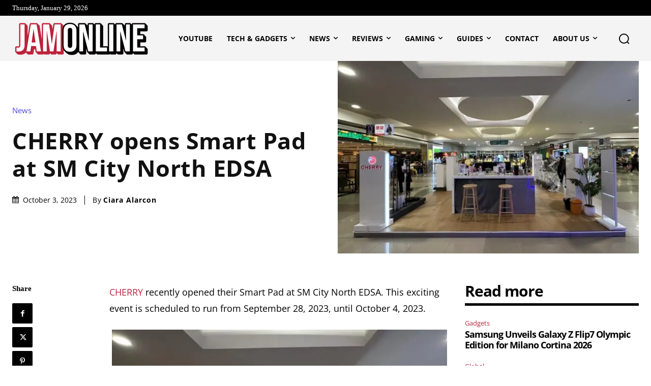

--- FILE ---
content_type: text/html; charset=UTF-8
request_url: https://jamonline.ph/tech-news/cherry-opens-smart-pad-at-sm-city-north-edsa/
body_size: 169038
content:
<!doctype html >
<!--[if IE 8]>    <html class="ie8" lang="en"> <![endif]-->
<!--[if IE 9]>    <html class="ie9" lang="en"> <![endif]-->
<!--[if gt IE 8]><!--> <html lang="en-US"> <!--<![endif]-->
<head>
    <title>CHERRY opens Smart Pad at SM City North EDSA - Jam Online | Tech News &amp; Reviews</title>
    <meta charset="UTF-8" />
    <meta name="viewport" content="width=device-width, initial-scale=1.0">
    <link rel="pingback" href="https://jamonline.ph/xmlrpc.php" />
    <script data-cfasync="false" data-no-defer="1" data-no-minify="1" data-no-optimize="1">var ewww_webp_supported=!1;function check_webp_feature(A,e){var w;e=void 0!==e?e:function(){},ewww_webp_supported?e(ewww_webp_supported):((w=new Image).onload=function(){ewww_webp_supported=0<w.width&&0<w.height,e&&e(ewww_webp_supported)},w.onerror=function(){e&&e(!1)},w.src="data:image/webp;base64,"+{alpha:"UklGRkoAAABXRUJQVlA4WAoAAAAQAAAAAAAAAAAAQUxQSAwAAAARBxAR/Q9ERP8DAABWUDggGAAAABQBAJ0BKgEAAQAAAP4AAA3AAP7mtQAAAA=="}[A])}check_webp_feature("alpha");</script><script data-cfasync="false" data-no-defer="1" data-no-minify="1" data-no-optimize="1">var Arrive=function(c,w){"use strict";if(c.MutationObserver&&"undefined"!=typeof HTMLElement){var r,a=0,u=(r=HTMLElement.prototype.matches||HTMLElement.prototype.webkitMatchesSelector||HTMLElement.prototype.mozMatchesSelector||HTMLElement.prototype.msMatchesSelector,{matchesSelector:function(e,t){return e instanceof HTMLElement&&r.call(e,t)},addMethod:function(e,t,r){var a=e[t];e[t]=function(){return r.length==arguments.length?r.apply(this,arguments):"function"==typeof a?a.apply(this,arguments):void 0}},callCallbacks:function(e,t){t&&t.options.onceOnly&&1==t.firedElems.length&&(e=[e[0]]);for(var r,a=0;r=e[a];a++)r&&r.callback&&r.callback.call(r.elem,r.elem);t&&t.options.onceOnly&&1==t.firedElems.length&&t.me.unbindEventWithSelectorAndCallback.call(t.target,t.selector,t.callback)},checkChildNodesRecursively:function(e,t,r,a){for(var i,n=0;i=e[n];n++)r(i,t,a)&&a.push({callback:t.callback,elem:i}),0<i.childNodes.length&&u.checkChildNodesRecursively(i.childNodes,t,r,a)},mergeArrays:function(e,t){var r,a={};for(r in e)e.hasOwnProperty(r)&&(a[r]=e[r]);for(r in t)t.hasOwnProperty(r)&&(a[r]=t[r]);return a},toElementsArray:function(e){return e=void 0!==e&&("number"!=typeof e.length||e===c)?[e]:e}}),e=(l.prototype.addEvent=function(e,t,r,a){a={target:e,selector:t,options:r,callback:a,firedElems:[]};return this._beforeAdding&&this._beforeAdding(a),this._eventsBucket.push(a),a},l.prototype.removeEvent=function(e){for(var t,r=this._eventsBucket.length-1;t=this._eventsBucket[r];r--)e(t)&&(this._beforeRemoving&&this._beforeRemoving(t),(t=this._eventsBucket.splice(r,1))&&t.length&&(t[0].callback=null))},l.prototype.beforeAdding=function(e){this._beforeAdding=e},l.prototype.beforeRemoving=function(e){this._beforeRemoving=e},l),t=function(i,n){var o=new e,l=this,s={fireOnAttributesModification:!1};return o.beforeAdding(function(t){var e=t.target;e!==c.document&&e!==c||(e=document.getElementsByTagName("html")[0]);var r=new MutationObserver(function(e){n.call(this,e,t)}),a=i(t.options);r.observe(e,a),t.observer=r,t.me=l}),o.beforeRemoving(function(e){e.observer.disconnect()}),this.bindEvent=function(e,t,r){t=u.mergeArrays(s,t);for(var a=u.toElementsArray(this),i=0;i<a.length;i++)o.addEvent(a[i],e,t,r)},this.unbindEvent=function(){var r=u.toElementsArray(this);o.removeEvent(function(e){for(var t=0;t<r.length;t++)if(this===w||e.target===r[t])return!0;return!1})},this.unbindEventWithSelectorOrCallback=function(r){var a=u.toElementsArray(this),i=r,e="function"==typeof r?function(e){for(var t=0;t<a.length;t++)if((this===w||e.target===a[t])&&e.callback===i)return!0;return!1}:function(e){for(var t=0;t<a.length;t++)if((this===w||e.target===a[t])&&e.selector===r)return!0;return!1};o.removeEvent(e)},this.unbindEventWithSelectorAndCallback=function(r,a){var i=u.toElementsArray(this);o.removeEvent(function(e){for(var t=0;t<i.length;t++)if((this===w||e.target===i[t])&&e.selector===r&&e.callback===a)return!0;return!1})},this},i=new function(){var s={fireOnAttributesModification:!1,onceOnly:!1,existing:!1};function n(e,t,r){return!(!u.matchesSelector(e,t.selector)||(e._id===w&&(e._id=a++),-1!=t.firedElems.indexOf(e._id)))&&(t.firedElems.push(e._id),!0)}var c=(i=new t(function(e){var t={attributes:!1,childList:!0,subtree:!0};return e.fireOnAttributesModification&&(t.attributes=!0),t},function(e,i){e.forEach(function(e){var t=e.addedNodes,r=e.target,a=[];null!==t&&0<t.length?u.checkChildNodesRecursively(t,i,n,a):"attributes"===e.type&&n(r,i)&&a.push({callback:i.callback,elem:r}),u.callCallbacks(a,i)})})).bindEvent;return i.bindEvent=function(e,t,r){t=void 0===r?(r=t,s):u.mergeArrays(s,t);var a=u.toElementsArray(this);if(t.existing){for(var i=[],n=0;n<a.length;n++)for(var o=a[n].querySelectorAll(e),l=0;l<o.length;l++)i.push({callback:r,elem:o[l]});if(t.onceOnly&&i.length)return r.call(i[0].elem,i[0].elem);setTimeout(u.callCallbacks,1,i)}c.call(this,e,t,r)},i},o=new function(){var a={};function i(e,t){return u.matchesSelector(e,t.selector)}var n=(o=new t(function(){return{childList:!0,subtree:!0}},function(e,r){e.forEach(function(e){var t=e.removedNodes,e=[];null!==t&&0<t.length&&u.checkChildNodesRecursively(t,r,i,e),u.callCallbacks(e,r)})})).bindEvent;return o.bindEvent=function(e,t,r){t=void 0===r?(r=t,a):u.mergeArrays(a,t),n.call(this,e,t,r)},o};d(HTMLElement.prototype),d(NodeList.prototype),d(HTMLCollection.prototype),d(HTMLDocument.prototype),d(Window.prototype);var n={};return s(i,n,"unbindAllArrive"),s(o,n,"unbindAllLeave"),n}function l(){this._eventsBucket=[],this._beforeAdding=null,this._beforeRemoving=null}function s(e,t,r){u.addMethod(t,r,e.unbindEvent),u.addMethod(t,r,e.unbindEventWithSelectorOrCallback),u.addMethod(t,r,e.unbindEventWithSelectorAndCallback)}function d(e){e.arrive=i.bindEvent,s(i,e,"unbindArrive"),e.leave=o.bindEvent,s(o,e,"unbindLeave")}}(window,void 0),ewww_webp_supported=!1;function check_webp_feature(e,t){var r;ewww_webp_supported?t(ewww_webp_supported):((r=new Image).onload=function(){ewww_webp_supported=0<r.width&&0<r.height,t(ewww_webp_supported)},r.onerror=function(){t(!1)},r.src="data:image/webp;base64,"+{alpha:"UklGRkoAAABXRUJQVlA4WAoAAAAQAAAAAAAAAAAAQUxQSAwAAAARBxAR/Q9ERP8DAABWUDggGAAAABQBAJ0BKgEAAQAAAP4AAA3AAP7mtQAAAA==",animation:"UklGRlIAAABXRUJQVlA4WAoAAAASAAAAAAAAAAAAQU5JTQYAAAD/////AABBTk1GJgAAAAAAAAAAAAAAAAAAAGQAAABWUDhMDQAAAC8AAAAQBxAREYiI/gcA"}[e])}function ewwwLoadImages(e){if(e){for(var t=document.querySelectorAll(".batch-image img, .image-wrapper a, .ngg-pro-masonry-item a, .ngg-galleria-offscreen-seo-wrapper a"),r=0,a=t.length;r<a;r++)ewwwAttr(t[r],"data-src",t[r].getAttribute("data-webp")),ewwwAttr(t[r],"data-thumbnail",t[r].getAttribute("data-webp-thumbnail"));for(var i=document.querySelectorAll("div.woocommerce-product-gallery__image"),r=0,a=i.length;r<a;r++)ewwwAttr(i[r],"data-thumb",i[r].getAttribute("data-webp-thumb"))}for(var n=document.querySelectorAll("video"),r=0,a=n.length;r<a;r++)ewwwAttr(n[r],"poster",e?n[r].getAttribute("data-poster-webp"):n[r].getAttribute("data-poster-image"));for(var o,l=document.querySelectorAll("img.ewww_webp_lazy_load"),r=0,a=l.length;r<a;r++)e&&(ewwwAttr(l[r],"data-lazy-srcset",l[r].getAttribute("data-lazy-srcset-webp")),ewwwAttr(l[r],"data-srcset",l[r].getAttribute("data-srcset-webp")),ewwwAttr(l[r],"data-lazy-src",l[r].getAttribute("data-lazy-src-webp")),ewwwAttr(l[r],"data-src",l[r].getAttribute("data-src-webp")),ewwwAttr(l[r],"data-orig-file",l[r].getAttribute("data-webp-orig-file")),ewwwAttr(l[r],"data-medium-file",l[r].getAttribute("data-webp-medium-file")),ewwwAttr(l[r],"data-large-file",l[r].getAttribute("data-webp-large-file")),null!=(o=l[r].getAttribute("srcset"))&&!1!==o&&o.includes("R0lGOD")&&ewwwAttr(l[r],"src",l[r].getAttribute("data-lazy-src-webp"))),l[r].className=l[r].className.replace(/\bewww_webp_lazy_load\b/,"");for(var s=document.querySelectorAll(".ewww_webp"),r=0,a=s.length;r<a;r++)e?(ewwwAttr(s[r],"srcset",s[r].getAttribute("data-srcset-webp")),ewwwAttr(s[r],"src",s[r].getAttribute("data-src-webp")),ewwwAttr(s[r],"data-orig-file",s[r].getAttribute("data-webp-orig-file")),ewwwAttr(s[r],"data-medium-file",s[r].getAttribute("data-webp-medium-file")),ewwwAttr(s[r],"data-large-file",s[r].getAttribute("data-webp-large-file")),ewwwAttr(s[r],"data-large_image",s[r].getAttribute("data-webp-large_image")),ewwwAttr(s[r],"data-src",s[r].getAttribute("data-webp-src"))):(ewwwAttr(s[r],"srcset",s[r].getAttribute("data-srcset-img")),ewwwAttr(s[r],"src",s[r].getAttribute("data-src-img"))),s[r].className=s[r].className.replace(/\bewww_webp\b/,"ewww_webp_loaded");window.jQuery&&jQuery.fn.isotope&&jQuery.fn.imagesLoaded&&(jQuery(".fusion-posts-container-infinite").imagesLoaded(function(){jQuery(".fusion-posts-container-infinite").hasClass("isotope")&&jQuery(".fusion-posts-container-infinite").isotope()}),jQuery(".fusion-portfolio:not(.fusion-recent-works) .fusion-portfolio-wrapper").imagesLoaded(function(){jQuery(".fusion-portfolio:not(.fusion-recent-works) .fusion-portfolio-wrapper").isotope()}))}function ewwwWebPInit(e){ewwwLoadImages(e),ewwwNggLoadGalleries(e),document.arrive(".ewww_webp",function(){ewwwLoadImages(e)}),document.arrive(".ewww_webp_lazy_load",function(){ewwwLoadImages(e)}),document.arrive("videos",function(){ewwwLoadImages(e)}),"loading"==document.readyState?document.addEventListener("DOMContentLoaded",ewwwJSONParserInit):("undefined"!=typeof galleries&&ewwwNggParseGalleries(e),ewwwWooParseVariations(e))}function ewwwAttr(e,t,r){null!=r&&!1!==r&&e.setAttribute(t,r)}function ewwwJSONParserInit(){"undefined"!=typeof galleries&&check_webp_feature("alpha",ewwwNggParseGalleries),check_webp_feature("alpha",ewwwWooParseVariations)}function ewwwWooParseVariations(e){if(e)for(var t=document.querySelectorAll("form.variations_form"),r=0,a=t.length;r<a;r++){var i=t[r].getAttribute("data-product_variations"),n=!1;try{for(var o in i=JSON.parse(i))void 0!==i[o]&&void 0!==i[o].image&&(void 0!==i[o].image.src_webp&&(i[o].image.src=i[o].image.src_webp,n=!0),void 0!==i[o].image.srcset_webp&&(i[o].image.srcset=i[o].image.srcset_webp,n=!0),void 0!==i[o].image.full_src_webp&&(i[o].image.full_src=i[o].image.full_src_webp,n=!0),void 0!==i[o].image.gallery_thumbnail_src_webp&&(i[o].image.gallery_thumbnail_src=i[o].image.gallery_thumbnail_src_webp,n=!0),void 0!==i[o].image.thumb_src_webp&&(i[o].image.thumb_src=i[o].image.thumb_src_webp,n=!0));n&&ewwwAttr(t[r],"data-product_variations",JSON.stringify(i))}catch(e){}}}function ewwwNggParseGalleries(e){if(e)for(var t in galleries){var r=galleries[t];galleries[t].images_list=ewwwNggParseImageList(r.images_list)}}function ewwwNggLoadGalleries(e){e&&document.addEventListener("ngg.galleria.themeadded",function(e,t){window.ngg_galleria._create_backup=window.ngg_galleria.create,window.ngg_galleria.create=function(e,t){var r=$(e).data("id");return galleries["gallery_"+r].images_list=ewwwNggParseImageList(galleries["gallery_"+r].images_list),window.ngg_galleria._create_backup(e,t)}})}function ewwwNggParseImageList(e){for(var t in e){var r=e[t];if(void 0!==r["image-webp"]&&(e[t].image=r["image-webp"],delete e[t]["image-webp"]),void 0!==r["thumb-webp"]&&(e[t].thumb=r["thumb-webp"],delete e[t]["thumb-webp"]),void 0!==r.full_image_webp&&(e[t].full_image=r.full_image_webp,delete e[t].full_image_webp),void 0!==r.srcsets)for(var a in r.srcsets)nggSrcset=r.srcsets[a],void 0!==r.srcsets[a+"-webp"]&&(e[t].srcsets[a]=r.srcsets[a+"-webp"],delete e[t].srcsets[a+"-webp"]);if(void 0!==r.full_srcsets)for(var i in r.full_srcsets)nggFSrcset=r.full_srcsets[i],void 0!==r.full_srcsets[i+"-webp"]&&(e[t].full_srcsets[i]=r.full_srcsets[i+"-webp"],delete e[t].full_srcsets[i+"-webp"])}return e}check_webp_feature("alpha",ewwwWebPInit);</script><meta name='robots' content='index, follow, max-image-preview:large, max-snippet:-1, max-video-preview:-1' />
<link rel="icon" type="image/png" href="https://jamonline.ph/wp-content/uploads/2025/05/favicon-2020.png">
	<!-- This site is optimized with the Yoast SEO plugin v26.7 - https://yoast.com/wordpress/plugins/seo/ -->
	<meta name="description" content="CHERRY recently opened their Smart Pad at SM City North EDSA. This event is scheduled to run from September 28, 2023, until October 4, 2023." />
	<link rel="canonical" href="https://jamonline.ph/tech-news/cherry-opens-smart-pad-at-sm-city-north-edsa/" />
	<meta property="og:locale" content="en_US" />
	<meta property="og:type" content="article" />
	<meta property="og:title" content="CHERRY opens Smart Pad at SM City North EDSA | Jam Online" />
	<meta property="og:description" content="For those who prefer online shopping, you can keep up with CHERRY&#039;s offerings on their website, CHERRY Shop PH." />
	<meta property="og:url" content="https://jamonline.ph/tech-news/cherry-opens-smart-pad-at-sm-city-north-edsa/" />
	<meta property="og:site_name" content="Jam Online | Tech News &amp; Reviews" />
	<meta property="article:publisher" content="https://www.facebook.com/jamonlineph" />
	<meta property="article:published_time" content="2023-10-03T04:02:20+00:00" />
	<meta property="og:image" content="https://jamonline.ph/wp-content/uploads/2023/10/CHERRY-Smart-Pad-KV.jpg" />
	<meta property="og:image:width" content="854" />
	<meta property="og:image:height" content="547" />
	<meta property="og:image:type" content="image/jpeg" />
	<meta name="author" content="Ciara Alarcon" />
	<meta name="twitter:card" content="summary_large_image" />
	<meta name="twitter:creator" content="@jamancheta" />
	<meta name="twitter:site" content="@jamancheta" />
	<meta name="twitter:label1" content="Written by" />
	<meta name="twitter:data1" content="Ciara Alarcon" />
	<meta name="twitter:label2" content="Est. reading time" />
	<meta name="twitter:data2" content="2 minutes" />
	<script type="application/ld+json" class="yoast-schema-graph">{"@context":"https://schema.org","@graph":[{"@type":"Article","@id":"https://jamonline.ph/tech-news/cherry-opens-smart-pad-at-sm-city-north-edsa/#article","isPartOf":{"@id":"https://jamonline.ph/tech-news/cherry-opens-smart-pad-at-sm-city-north-edsa/"},"author":{"name":"Ciara Alarcon","@id":"https://jamonline.ph/#/schema/person/6f5a0021b11793092e0bde63897a20c3"},"headline":"CHERRY opens Smart Pad at SM City North EDSA","datePublished":"2023-10-03T04:02:20+00:00","mainEntityOfPage":{"@id":"https://jamonline.ph/tech-news/cherry-opens-smart-pad-at-sm-city-north-edsa/"},"wordCount":220,"commentCount":0,"publisher":{"@id":"https://jamonline.ph/#organization"},"image":{"@id":"https://jamonline.ph/tech-news/cherry-opens-smart-pad-at-sm-city-north-edsa/#primaryimage"},"thumbnailUrl":"https://jamonline.ph/wp-content/uploads/2023/10/CHERRY-Smart-Pad-KV.jpg","keywords":["Cherry","cherry smart pad","smart pad"],"articleSection":["News"],"inLanguage":"en-US","potentialAction":[{"@type":"CommentAction","name":"Comment","target":["https://jamonline.ph/tech-news/cherry-opens-smart-pad-at-sm-city-north-edsa/#respond"]}]},{"@type":"WebPage","@id":"https://jamonline.ph/tech-news/cherry-opens-smart-pad-at-sm-city-north-edsa/","url":"https://jamonline.ph/tech-news/cherry-opens-smart-pad-at-sm-city-north-edsa/","name":"CHERRY opens Smart Pad at SM City North EDSA - Jam Online | Tech News &amp; Reviews","isPartOf":{"@id":"https://jamonline.ph/#website"},"primaryImageOfPage":{"@id":"https://jamonline.ph/tech-news/cherry-opens-smart-pad-at-sm-city-north-edsa/#primaryimage"},"image":{"@id":"https://jamonline.ph/tech-news/cherry-opens-smart-pad-at-sm-city-north-edsa/#primaryimage"},"thumbnailUrl":"https://jamonline.ph/wp-content/uploads/2023/10/CHERRY-Smart-Pad-KV.jpg","datePublished":"2023-10-03T04:02:20+00:00","description":"CHERRY recently opened their Smart Pad at SM City North EDSA. This event is scheduled to run from September 28, 2023, until October 4, 2023.","breadcrumb":{"@id":"https://jamonline.ph/tech-news/cherry-opens-smart-pad-at-sm-city-north-edsa/#breadcrumb"},"inLanguage":"en-US","potentialAction":[{"@type":"ReadAction","target":["https://jamonline.ph/tech-news/cherry-opens-smart-pad-at-sm-city-north-edsa/"]}]},{"@type":"ImageObject","inLanguage":"en-US","@id":"https://jamonline.ph/tech-news/cherry-opens-smart-pad-at-sm-city-north-edsa/#primaryimage","url":"https://jamonline.ph/wp-content/uploads/2023/10/CHERRY-Smart-Pad-KV.jpg","contentUrl":"https://jamonline.ph/wp-content/uploads/2023/10/CHERRY-Smart-Pad-KV.jpg","width":854,"height":547,"caption":"CHERRY Smart Pad KV"},{"@type":"BreadcrumbList","@id":"https://jamonline.ph/tech-news/cherry-opens-smart-pad-at-sm-city-north-edsa/#breadcrumb","itemListElement":[{"@type":"ListItem","position":1,"name":"Home","item":"https://jamonline.ph/"},{"@type":"ListItem","position":2,"name":"CHERRY opens Smart Pad at SM City North EDSA"}]},{"@type":"WebSite","@id":"https://jamonline.ph/#website","url":"https://jamonline.ph/","name":"Jam Online | Tech News &amp; Reviews","description":"Jam Online is one of the leading Tech Sites in the Philippines covering tech, gadgets, gaming, &amp; pop culture","publisher":{"@id":"https://jamonline.ph/#organization"},"potentialAction":[{"@type":"SearchAction","target":{"@type":"EntryPoint","urlTemplate":"https://jamonline.ph/?s={search_term_string}"},"query-input":{"@type":"PropertyValueSpecification","valueRequired":true,"valueName":"search_term_string"}}],"inLanguage":"en-US"},{"@type":"Organization","@id":"https://jamonline.ph/#organization","name":"Jam Online | Tech News &amp; Reviews","url":"https://jamonline.ph/","logo":{"@type":"ImageObject","inLanguage":"en-US","@id":"https://jamonline.ph/#/schema/logo/image/","url":"https://jamonline.ph/wp-content/uploads/2017/03/cropped-Square-Logo.png","contentUrl":"https://jamonline.ph/wp-content/uploads/2017/03/cropped-Square-Logo.png","width":512,"height":512,"caption":"Jam Online | Tech News &amp; Reviews"},"image":{"@id":"https://jamonline.ph/#/schema/logo/image/"},"sameAs":["https://www.facebook.com/jamonlineph","https://x.com/jamancheta","https://www.instagram.com/jamancheta/","https://www.youtube.com/jamancheta"]},{"@type":"Person","@id":"https://jamonline.ph/#/schema/person/6f5a0021b11793092e0bde63897a20c3","name":"Ciara Alarcon","image":{"@type":"ImageObject","inLanguage":"en-US","@id":"https://jamonline.ph/#/schema/person/image/","url":"https://secure.gravatar.com/avatar/9c9c28a5c4d13b835a1370bc0ffad1652a4f34b3dc7e6944e58e053d1bcb91c6?s=96&d=mm&r=g","contentUrl":"https://secure.gravatar.com/avatar/9c9c28a5c4d13b835a1370bc0ffad1652a4f34b3dc7e6944e58e053d1bcb91c6?s=96&d=mm&r=g","caption":"Ciara Alarcon"},"description":"With a Bachelor of Arts in Journalism degree, Ciara started her career in tech, covering local &amp; international events, reviewing the latest gadgets, writing tech lifestyle updates, and more.","url":"https://jamonline.ph/author/ciaraealarcon/"}]}</script>
	<!-- / Yoast SEO plugin. -->


<link rel='dns-prefetch' href='//secure.gravatar.com' />
<link rel='dns-prefetch' href='//www.googletagmanager.com' />
<link rel='dns-prefetch' href='//stats.wp.com' />

<link rel='dns-prefetch' href='//v0.wordpress.com' />
<link rel='preconnect' href='//c0.wp.com' />
<link rel="alternate" type="application/rss+xml" title="Jam Online | Tech News &amp; Reviews &raquo; Feed" href="https://jamonline.ph/feed/" />
<link rel="alternate" type="application/rss+xml" title="Jam Online | Tech News &amp; Reviews &raquo; Comments Feed" href="https://jamonline.ph/comments/feed/" />
<link rel="alternate" type="application/rss+xml" title="Jam Online | Tech News &amp; Reviews &raquo; CHERRY opens Smart Pad at SM City North EDSA Comments Feed" href="https://jamonline.ph/tech-news/cherry-opens-smart-pad-at-sm-city-north-edsa/feed/" />
<link id='omgf-preload-0' rel='preload' href='//jamonline.ph/wp-content/uploads/omgf/google-fonts-style/roboto-normal-latin-400.woff2?ver=1680410564' as='font' type='font/woff2' crossorigin />
<link id='omgf-preload-1' rel='preload' href='//jamonline.ph/wp-content/uploads/omgf/google-fonts-style/roboto-normal-latin-500.woff2?ver=1680410564' as='font' type='font/woff2' crossorigin />
<link id='omgf-preload-2' rel='preload' href='//jamonline.ph/wp-content/uploads/omgf/google-fonts-style/roboto-normal-latin-700.woff2?ver=1680410564' as='font' type='font/woff2' crossorigin />
<link rel="alternate" title="oEmbed (JSON)" type="application/json+oembed" href="https://jamonline.ph/wp-json/oembed/1.0/embed?url=https%3A%2F%2Fjamonline.ph%2Ftech-news%2Fcherry-opens-smart-pad-at-sm-city-north-edsa%2F" />
<link rel="alternate" title="oEmbed (XML)" type="text/xml+oembed" href="https://jamonline.ph/wp-json/oembed/1.0/embed?url=https%3A%2F%2Fjamonline.ph%2Ftech-news%2Fcherry-opens-smart-pad-at-sm-city-north-edsa%2F&#038;format=xml" />
<style id='wp-img-auto-sizes-contain-inline-css' type='text/css'>
img:is([sizes=auto i],[sizes^="auto," i]){contain-intrinsic-size:3000px 1500px}
/*# sourceURL=wp-img-auto-sizes-contain-inline-css */
</style>
<link rel='stylesheet' id='jetpack_related-posts-css' href='https://c0.wp.com/p/jetpack/15.4/modules/related-posts/related-posts.css' type='text/css' media='all' />
<style id='wp-emoji-styles-inline-css' type='text/css'>

	img.wp-smiley, img.emoji {
		display: inline !important;
		border: none !important;
		box-shadow: none !important;
		height: 1em !important;
		width: 1em !important;
		margin: 0 0.07em !important;
		vertical-align: -0.1em !important;
		background: none !important;
		padding: 0 !important;
	}
/*# sourceURL=wp-emoji-styles-inline-css */
</style>
<style id='wp-block-library-inline-css' type='text/css'>
:root{--wp-block-synced-color:#7a00df;--wp-block-synced-color--rgb:122,0,223;--wp-bound-block-color:var(--wp-block-synced-color);--wp-editor-canvas-background:#ddd;--wp-admin-theme-color:#007cba;--wp-admin-theme-color--rgb:0,124,186;--wp-admin-theme-color-darker-10:#006ba1;--wp-admin-theme-color-darker-10--rgb:0,107,160.5;--wp-admin-theme-color-darker-20:#005a87;--wp-admin-theme-color-darker-20--rgb:0,90,135;--wp-admin-border-width-focus:2px}@media (min-resolution:192dpi){:root{--wp-admin-border-width-focus:1.5px}}.wp-element-button{cursor:pointer}:root .has-very-light-gray-background-color{background-color:#eee}:root .has-very-dark-gray-background-color{background-color:#313131}:root .has-very-light-gray-color{color:#eee}:root .has-very-dark-gray-color{color:#313131}:root .has-vivid-green-cyan-to-vivid-cyan-blue-gradient-background{background:linear-gradient(135deg,#00d084,#0693e3)}:root .has-purple-crush-gradient-background{background:linear-gradient(135deg,#34e2e4,#4721fb 50%,#ab1dfe)}:root .has-hazy-dawn-gradient-background{background:linear-gradient(135deg,#faaca8,#dad0ec)}:root .has-subdued-olive-gradient-background{background:linear-gradient(135deg,#fafae1,#67a671)}:root .has-atomic-cream-gradient-background{background:linear-gradient(135deg,#fdd79a,#004a59)}:root .has-nightshade-gradient-background{background:linear-gradient(135deg,#330968,#31cdcf)}:root .has-midnight-gradient-background{background:linear-gradient(135deg,#020381,#2874fc)}:root{--wp--preset--font-size--normal:16px;--wp--preset--font-size--huge:42px}.has-regular-font-size{font-size:1em}.has-larger-font-size{font-size:2.625em}.has-normal-font-size{font-size:var(--wp--preset--font-size--normal)}.has-huge-font-size{font-size:var(--wp--preset--font-size--huge)}.has-text-align-center{text-align:center}.has-text-align-left{text-align:left}.has-text-align-right{text-align:right}.has-fit-text{white-space:nowrap!important}#end-resizable-editor-section{display:none}.aligncenter{clear:both}.items-justified-left{justify-content:flex-start}.items-justified-center{justify-content:center}.items-justified-right{justify-content:flex-end}.items-justified-space-between{justify-content:space-between}.screen-reader-text{border:0;clip-path:inset(50%);height:1px;margin:-1px;overflow:hidden;padding:0;position:absolute;width:1px;word-wrap:normal!important}.screen-reader-text:focus{background-color:#ddd;clip-path:none;color:#444;display:block;font-size:1em;height:auto;left:5px;line-height:normal;padding:15px 23px 14px;text-decoration:none;top:5px;width:auto;z-index:100000}html :where(.has-border-color){border-style:solid}html :where([style*=border-top-color]){border-top-style:solid}html :where([style*=border-right-color]){border-right-style:solid}html :where([style*=border-bottom-color]){border-bottom-style:solid}html :where([style*=border-left-color]){border-left-style:solid}html :where([style*=border-width]){border-style:solid}html :where([style*=border-top-width]){border-top-style:solid}html :where([style*=border-right-width]){border-right-style:solid}html :where([style*=border-bottom-width]){border-bottom-style:solid}html :where([style*=border-left-width]){border-left-style:solid}html :where(img[class*=wp-image-]){height:auto;max-width:100%}:where(figure){margin:0 0 1em}html :where(.is-position-sticky){--wp-admin--admin-bar--position-offset:var(--wp-admin--admin-bar--height,0px)}@media screen and (max-width:600px){html :where(.is-position-sticky){--wp-admin--admin-bar--position-offset:0px}}

/*# sourceURL=wp-block-library-inline-css */
</style><style id='global-styles-inline-css' type='text/css'>
:root{--wp--preset--aspect-ratio--square: 1;--wp--preset--aspect-ratio--4-3: 4/3;--wp--preset--aspect-ratio--3-4: 3/4;--wp--preset--aspect-ratio--3-2: 3/2;--wp--preset--aspect-ratio--2-3: 2/3;--wp--preset--aspect-ratio--16-9: 16/9;--wp--preset--aspect-ratio--9-16: 9/16;--wp--preset--color--black: #000000;--wp--preset--color--cyan-bluish-gray: #abb8c3;--wp--preset--color--white: #ffffff;--wp--preset--color--pale-pink: #f78da7;--wp--preset--color--vivid-red: #cf2e2e;--wp--preset--color--luminous-vivid-orange: #ff6900;--wp--preset--color--luminous-vivid-amber: #fcb900;--wp--preset--color--light-green-cyan: #7bdcb5;--wp--preset--color--vivid-green-cyan: #00d084;--wp--preset--color--pale-cyan-blue: #8ed1fc;--wp--preset--color--vivid-cyan-blue: #0693e3;--wp--preset--color--vivid-purple: #9b51e0;--wp--preset--gradient--vivid-cyan-blue-to-vivid-purple: linear-gradient(135deg,rgb(6,147,227) 0%,rgb(155,81,224) 100%);--wp--preset--gradient--light-green-cyan-to-vivid-green-cyan: linear-gradient(135deg,rgb(122,220,180) 0%,rgb(0,208,130) 100%);--wp--preset--gradient--luminous-vivid-amber-to-luminous-vivid-orange: linear-gradient(135deg,rgb(252,185,0) 0%,rgb(255,105,0) 100%);--wp--preset--gradient--luminous-vivid-orange-to-vivid-red: linear-gradient(135deg,rgb(255,105,0) 0%,rgb(207,46,46) 100%);--wp--preset--gradient--very-light-gray-to-cyan-bluish-gray: linear-gradient(135deg,rgb(238,238,238) 0%,rgb(169,184,195) 100%);--wp--preset--gradient--cool-to-warm-spectrum: linear-gradient(135deg,rgb(74,234,220) 0%,rgb(151,120,209) 20%,rgb(207,42,186) 40%,rgb(238,44,130) 60%,rgb(251,105,98) 80%,rgb(254,248,76) 100%);--wp--preset--gradient--blush-light-purple: linear-gradient(135deg,rgb(255,206,236) 0%,rgb(152,150,240) 100%);--wp--preset--gradient--blush-bordeaux: linear-gradient(135deg,rgb(254,205,165) 0%,rgb(254,45,45) 50%,rgb(107,0,62) 100%);--wp--preset--gradient--luminous-dusk: linear-gradient(135deg,rgb(255,203,112) 0%,rgb(199,81,192) 50%,rgb(65,88,208) 100%);--wp--preset--gradient--pale-ocean: linear-gradient(135deg,rgb(255,245,203) 0%,rgb(182,227,212) 50%,rgb(51,167,181) 100%);--wp--preset--gradient--electric-grass: linear-gradient(135deg,rgb(202,248,128) 0%,rgb(113,206,126) 100%);--wp--preset--gradient--midnight: linear-gradient(135deg,rgb(2,3,129) 0%,rgb(40,116,252) 100%);--wp--preset--font-size--small: 11px;--wp--preset--font-size--medium: 20px;--wp--preset--font-size--large: 32px;--wp--preset--font-size--x-large: 42px;--wp--preset--font-size--regular: 15px;--wp--preset--font-size--larger: 50px;--wp--preset--spacing--20: 0.44rem;--wp--preset--spacing--30: 0.67rem;--wp--preset--spacing--40: 1rem;--wp--preset--spacing--50: 1.5rem;--wp--preset--spacing--60: 2.25rem;--wp--preset--spacing--70: 3.38rem;--wp--preset--spacing--80: 5.06rem;--wp--preset--shadow--natural: 6px 6px 9px rgba(0, 0, 0, 0.2);--wp--preset--shadow--deep: 12px 12px 50px rgba(0, 0, 0, 0.4);--wp--preset--shadow--sharp: 6px 6px 0px rgba(0, 0, 0, 0.2);--wp--preset--shadow--outlined: 6px 6px 0px -3px rgb(255, 255, 255), 6px 6px rgb(0, 0, 0);--wp--preset--shadow--crisp: 6px 6px 0px rgb(0, 0, 0);}:where(.is-layout-flex){gap: 0.5em;}:where(.is-layout-grid){gap: 0.5em;}body .is-layout-flex{display: flex;}.is-layout-flex{flex-wrap: wrap;align-items: center;}.is-layout-flex > :is(*, div){margin: 0;}body .is-layout-grid{display: grid;}.is-layout-grid > :is(*, div){margin: 0;}:where(.wp-block-columns.is-layout-flex){gap: 2em;}:where(.wp-block-columns.is-layout-grid){gap: 2em;}:where(.wp-block-post-template.is-layout-flex){gap: 1.25em;}:where(.wp-block-post-template.is-layout-grid){gap: 1.25em;}.has-black-color{color: var(--wp--preset--color--black) !important;}.has-cyan-bluish-gray-color{color: var(--wp--preset--color--cyan-bluish-gray) !important;}.has-white-color{color: var(--wp--preset--color--white) !important;}.has-pale-pink-color{color: var(--wp--preset--color--pale-pink) !important;}.has-vivid-red-color{color: var(--wp--preset--color--vivid-red) !important;}.has-luminous-vivid-orange-color{color: var(--wp--preset--color--luminous-vivid-orange) !important;}.has-luminous-vivid-amber-color{color: var(--wp--preset--color--luminous-vivid-amber) !important;}.has-light-green-cyan-color{color: var(--wp--preset--color--light-green-cyan) !important;}.has-vivid-green-cyan-color{color: var(--wp--preset--color--vivid-green-cyan) !important;}.has-pale-cyan-blue-color{color: var(--wp--preset--color--pale-cyan-blue) !important;}.has-vivid-cyan-blue-color{color: var(--wp--preset--color--vivid-cyan-blue) !important;}.has-vivid-purple-color{color: var(--wp--preset--color--vivid-purple) !important;}.has-black-background-color{background-color: var(--wp--preset--color--black) !important;}.has-cyan-bluish-gray-background-color{background-color: var(--wp--preset--color--cyan-bluish-gray) !important;}.has-white-background-color{background-color: var(--wp--preset--color--white) !important;}.has-pale-pink-background-color{background-color: var(--wp--preset--color--pale-pink) !important;}.has-vivid-red-background-color{background-color: var(--wp--preset--color--vivid-red) !important;}.has-luminous-vivid-orange-background-color{background-color: var(--wp--preset--color--luminous-vivid-orange) !important;}.has-luminous-vivid-amber-background-color{background-color: var(--wp--preset--color--luminous-vivid-amber) !important;}.has-light-green-cyan-background-color{background-color: var(--wp--preset--color--light-green-cyan) !important;}.has-vivid-green-cyan-background-color{background-color: var(--wp--preset--color--vivid-green-cyan) !important;}.has-pale-cyan-blue-background-color{background-color: var(--wp--preset--color--pale-cyan-blue) !important;}.has-vivid-cyan-blue-background-color{background-color: var(--wp--preset--color--vivid-cyan-blue) !important;}.has-vivid-purple-background-color{background-color: var(--wp--preset--color--vivid-purple) !important;}.has-black-border-color{border-color: var(--wp--preset--color--black) !important;}.has-cyan-bluish-gray-border-color{border-color: var(--wp--preset--color--cyan-bluish-gray) !important;}.has-white-border-color{border-color: var(--wp--preset--color--white) !important;}.has-pale-pink-border-color{border-color: var(--wp--preset--color--pale-pink) !important;}.has-vivid-red-border-color{border-color: var(--wp--preset--color--vivid-red) !important;}.has-luminous-vivid-orange-border-color{border-color: var(--wp--preset--color--luminous-vivid-orange) !important;}.has-luminous-vivid-amber-border-color{border-color: var(--wp--preset--color--luminous-vivid-amber) !important;}.has-light-green-cyan-border-color{border-color: var(--wp--preset--color--light-green-cyan) !important;}.has-vivid-green-cyan-border-color{border-color: var(--wp--preset--color--vivid-green-cyan) !important;}.has-pale-cyan-blue-border-color{border-color: var(--wp--preset--color--pale-cyan-blue) !important;}.has-vivid-cyan-blue-border-color{border-color: var(--wp--preset--color--vivid-cyan-blue) !important;}.has-vivid-purple-border-color{border-color: var(--wp--preset--color--vivid-purple) !important;}.has-vivid-cyan-blue-to-vivid-purple-gradient-background{background: var(--wp--preset--gradient--vivid-cyan-blue-to-vivid-purple) !important;}.has-light-green-cyan-to-vivid-green-cyan-gradient-background{background: var(--wp--preset--gradient--light-green-cyan-to-vivid-green-cyan) !important;}.has-luminous-vivid-amber-to-luminous-vivid-orange-gradient-background{background: var(--wp--preset--gradient--luminous-vivid-amber-to-luminous-vivid-orange) !important;}.has-luminous-vivid-orange-to-vivid-red-gradient-background{background: var(--wp--preset--gradient--luminous-vivid-orange-to-vivid-red) !important;}.has-very-light-gray-to-cyan-bluish-gray-gradient-background{background: var(--wp--preset--gradient--very-light-gray-to-cyan-bluish-gray) !important;}.has-cool-to-warm-spectrum-gradient-background{background: var(--wp--preset--gradient--cool-to-warm-spectrum) !important;}.has-blush-light-purple-gradient-background{background: var(--wp--preset--gradient--blush-light-purple) !important;}.has-blush-bordeaux-gradient-background{background: var(--wp--preset--gradient--blush-bordeaux) !important;}.has-luminous-dusk-gradient-background{background: var(--wp--preset--gradient--luminous-dusk) !important;}.has-pale-ocean-gradient-background{background: var(--wp--preset--gradient--pale-ocean) !important;}.has-electric-grass-gradient-background{background: var(--wp--preset--gradient--electric-grass) !important;}.has-midnight-gradient-background{background: var(--wp--preset--gradient--midnight) !important;}.has-small-font-size{font-size: var(--wp--preset--font-size--small) !important;}.has-medium-font-size{font-size: var(--wp--preset--font-size--medium) !important;}.has-large-font-size{font-size: var(--wp--preset--font-size--large) !important;}.has-x-large-font-size{font-size: var(--wp--preset--font-size--x-large) !important;}
/*# sourceURL=global-styles-inline-css */
</style>

<style id='classic-theme-styles-inline-css' type='text/css'>
/*! This file is auto-generated */
.wp-block-button__link{color:#fff;background-color:#32373c;border-radius:9999px;box-shadow:none;text-decoration:none;padding:calc(.667em + 2px) calc(1.333em + 2px);font-size:1.125em}.wp-block-file__button{background:#32373c;color:#fff;text-decoration:none}
/*# sourceURL=/wp-includes/css/classic-themes.min.css */
</style>
<link rel='stylesheet' id='td-plugin-multi-purpose-css' href='https://jamonline.ph/wp-content/plugins/td-composer/td-multi-purpose/style.css?ver=7cd248d7ca13c255207c3f8b916c3f00' type='text/css' media='all' />
<link rel='stylesheet' id='google-fonts-style-css' href='//jamonline.ph/wp-content/uploads/omgf/google-fonts-style/google-fonts-style.css?ver=1680410564' type='text/css' media='all' />
<link rel='stylesheet' id='tds-front-css' href='https://jamonline.ph/wp-content/plugins/td-subscription/assets/css/tds-front.css?ver=1.7.4' type='text/css' media='all' />
<link rel='stylesheet' id='font_awesome-css' href='https://jamonline.ph/wp-content/plugins/td-composer/assets/fonts/font-awesome/font-awesome.css?ver=7cd248d7ca13c255207c3f8b916c3f00' type='text/css' media='all' />
<link rel='stylesheet' id='td-theme-css' href='https://jamonline.ph/wp-content/themes/Newspaper/style.css?ver=12.7.3' type='text/css' media='all' />
<style id='td-theme-inline-css' type='text/css'>@media (max-width:767px){.td-header-desktop-wrap{display:none}}@media (min-width:767px){.td-header-mobile-wrap{display:none}}</style>
<link rel='stylesheet' id='td-legacy-framework-front-style-css' href='https://jamonline.ph/wp-content/plugins/td-composer/legacy/Newspaper/assets/css/td_legacy_main.css?ver=7cd248d7ca13c255207c3f8b916c3f00' type='text/css' media='all' />
<link rel='stylesheet' id='td-standard-pack-framework-front-style-css' href='https://jamonline.ph/wp-content/plugins/td-standard-pack/Newspaper/assets/css/td_standard_pack_main.css?ver=c12e6da63ed2f212e87e44e5e9b9a302' type='text/css' media='all' />
<link rel='stylesheet' id='tdb_style_cloud_templates_front-css' href='https://jamonline.ph/wp-content/plugins/td-cloud-library/assets/css/tdb_main.css?ver=6127d3b6131f900b2e62bb855b13dc3b' type='text/css' media='all' />
<script type="text/javascript" src="https://c0.wp.com/c/6.9/wp-includes/js/jquery/jquery.min.js" id="jquery-core-js"></script>
<script type="text/javascript" src="https://c0.wp.com/c/6.9/wp-includes/js/jquery/jquery-migrate.min.js" id="jquery-migrate-js"></script>
<script type="text/javascript" src="https://jamonline.ph/wp-content/plugins/sticky-ad-bar/js/sab_bar_script.js?ver=6.9" id="sab_bar_script1-js"></script>
<script type="text/javascript" src="https://jamonline.ph/wp-content/plugins/sticky-ad-bar/js/jquery.cookie.js?ver=6.9" id="sab_bar_script2-js"></script>
<script type="text/javascript" id="jetpack_related-posts-js-extra">
/* <![CDATA[ */
var related_posts_js_options = {"post_heading":"h4"};
//# sourceURL=jetpack_related-posts-js-extra
/* ]]> */
</script>
<script type="text/javascript" src="https://c0.wp.com/p/jetpack/15.4/_inc/build/related-posts/related-posts.min.js" id="jetpack_related-posts-js"></script>

<!-- Google tag (gtag.js) snippet added by Site Kit -->
<!-- Google Analytics snippet added by Site Kit -->
<script type="text/javascript" id="google_gtagjs-js" async data-type="lazy" data-src="https://www.googletagmanager.com/gtag/js?id=GT-5N53NM3"></script>
<script type="text/javascript" id="google_gtagjs-js-after" data-type="lazy" data-src="[data-uri]"></script>
<link rel="https://api.w.org/" href="https://jamonline.ph/wp-json/" /><link rel="alternate" title="JSON" type="application/json" href="https://jamonline.ph/wp-json/wp/v2/posts/43990" /><link rel="EditURI" type="application/rsd+xml" title="RSD" href="https://jamonline.ph/xmlrpc.php?rsd" />
<meta name="generator" content="WordPress 6.9" />
<link rel='shortlink' href='https://wp.me/p5MUR6-brw' />
<meta name="generator" content="Site Kit by Google 1.170.0" />        <!-- PushAlert WordPress 2.9.0 -->
        <script type="text/javascript">
        var pushalert_sw_file = 'https://jamonline.ph/?pa_service_worker=1';
var pushalert_manifest_file = 'https://cdn.pushalert.co/manifest-16519.json';

            (function (d, t) {
                var g = d.createElement(t),
                        s = d.getElementsByTagName(t)[0];
                g.src = "//cdn.pushalert.co/integrate_b2d7b48f92593f023d14225eeb3d30da.js";
                s.parentNode.insertBefore(g, s);
            }(document, "script"));
        </script>
        <!-- End PushAlert WordPress -->
        	<style>img#wpstats{display:none}</style>
		    <script>
        window.tdb_global_vars = {"wpRestUrl":"https:\/\/jamonline.ph\/wp-json\/","permalinkStructure":"\/%category%\/%postname%\/"};
        window.tdb_p_autoload_vars = {"isAjax":false,"isAdminBarShowing":false,"autoloadStatus":"off","origPostEditUrl":null};
    </script>
    
    <style id="tdb-global-colors">:root{--accent-color:#fff;--tt-accent-color:#E4A41E;--tt-hover:#504BDC;--tt-gray-dark:#777777;--tt-extra-color:#f4f4f4;--tt-primary-color:#000000}</style>

    
	            <style id="tdb-global-fonts">
                
:root{--tt-secondary:Merriweather;--tt-extra:Red Hat Display;--tt-primary-font:Epilogue;}
            </style>
            <noscript><style>.lazyload[data-src]{display:none !important;}</style></noscript><style>.lazyload{background-image:none !important;}.lazyload:before{background-image:none !important;}</style><style>.wp-block-gallery.is-cropped .blocks-gallery-item picture{height:100%;width:100%;}</style>
<!-- Google Tag Manager snippet added by Site Kit -->
<script type="text/javascript">
/* <![CDATA[ */

			( function( w, d, s, l, i ) {
				w[l] = w[l] || [];
				w[l].push( {'gtm.start': new Date().getTime(), event: 'gtm.js'} );
				var f = d.getElementsByTagName( s )[0],
					j = d.createElement( s ), dl = l != 'dataLayer' ? '&l=' + l : '';
				j.async = true;
				j.src = 'https://www.googletagmanager.com/gtm.js?id=' + i + dl;
				f.parentNode.insertBefore( j, f );
			} )( window, document, 'script', 'dataLayer', 'GTM-T3WPD2F' );
			
/* ]]> */
</script>

<!-- End Google Tag Manager snippet added by Site Kit -->

<!-- JS generated by theme -->

<script type="text/javascript" id="td-generated-header-js">
    
    

	    var tdBlocksArray = []; //here we store all the items for the current page

	    // td_block class - each ajax block uses a object of this class for requests
	    function tdBlock() {
		    this.id = '';
		    this.block_type = 1; //block type id (1-234 etc)
		    this.atts = '';
		    this.td_column_number = '';
		    this.td_current_page = 1; //
		    this.post_count = 0; //from wp
		    this.found_posts = 0; //from wp
		    this.max_num_pages = 0; //from wp
		    this.td_filter_value = ''; //current live filter value
		    this.is_ajax_running = false;
		    this.td_user_action = ''; // load more or infinite loader (used by the animation)
		    this.header_color = '';
		    this.ajax_pagination_infinite_stop = ''; //show load more at page x
	    }

        // td_js_generator - mini detector
        ( function () {
            var htmlTag = document.getElementsByTagName("html")[0];

	        if ( navigator.userAgent.indexOf("MSIE 10.0") > -1 ) {
                htmlTag.className += ' ie10';
            }

            if ( !!navigator.userAgent.match(/Trident.*rv\:11\./) ) {
                htmlTag.className += ' ie11';
            }

	        if ( navigator.userAgent.indexOf("Edge") > -1 ) {
                htmlTag.className += ' ieEdge';
            }

            if ( /(iPad|iPhone|iPod)/g.test(navigator.userAgent) ) {
                htmlTag.className += ' td-md-is-ios';
            }

            var user_agent = navigator.userAgent.toLowerCase();
            if ( user_agent.indexOf("android") > -1 ) {
                htmlTag.className += ' td-md-is-android';
            }

            if ( -1 !== navigator.userAgent.indexOf('Mac OS X')  ) {
                htmlTag.className += ' td-md-is-os-x';
            }

            if ( /chrom(e|ium)/.test(navigator.userAgent.toLowerCase()) ) {
               htmlTag.className += ' td-md-is-chrome';
            }

            if ( -1 !== navigator.userAgent.indexOf('Firefox') ) {
                htmlTag.className += ' td-md-is-firefox';
            }

            if ( -1 !== navigator.userAgent.indexOf('Safari') && -1 === navigator.userAgent.indexOf('Chrome') ) {
                htmlTag.className += ' td-md-is-safari';
            }

            if( -1 !== navigator.userAgent.indexOf('IEMobile') ){
                htmlTag.className += ' td-md-is-iemobile';
            }

        })();

        var tdLocalCache = {};

        ( function () {
            "use strict";

            tdLocalCache = {
                data: {},
                remove: function (resource_id) {
                    delete tdLocalCache.data[resource_id];
                },
                exist: function (resource_id) {
                    return tdLocalCache.data.hasOwnProperty(resource_id) && tdLocalCache.data[resource_id] !== null;
                },
                get: function (resource_id) {
                    return tdLocalCache.data[resource_id];
                },
                set: function (resource_id, cachedData) {
                    tdLocalCache.remove(resource_id);
                    tdLocalCache.data[resource_id] = cachedData;
                }
            };
        })();

    
    
var td_viewport_interval_list=[{"limitBottom":767,"sidebarWidth":228},{"limitBottom":1018,"sidebarWidth":300},{"limitBottom":1140,"sidebarWidth":324}];
var td_animation_stack_effect="type0";
var tds_animation_stack=true;
var td_animation_stack_specific_selectors=".entry-thumb, img, .td-lazy-img";
var td_animation_stack_general_selectors=".td-animation-stack img, .td-animation-stack .entry-thumb, .post img, .td-animation-stack .td-lazy-img";
var tds_show_more_info="Show more info";
var tds_show_less_info="Show less info";
var tdc_is_installed="yes";
var tdc_domain_active=false;
var td_ajax_url="https:\/\/jamonline.ph\/wp-admin\/admin-ajax.php?td_theme_name=Newspaper&v=12.7.3";
var td_get_template_directory_uri="https:\/\/jamonline.ph\/wp-content\/plugins\/td-composer\/legacy\/common";
var tds_snap_menu="";
var tds_logo_on_sticky="";
var tds_header_style="";
var td_please_wait="Please wait...";
var td_email_user_pass_incorrect="User or password incorrect!";
var td_email_user_incorrect="Email or username incorrect!";
var td_email_incorrect="Email incorrect!";
var td_user_incorrect="Username incorrect!";
var td_email_user_empty="Email or username empty!";
var td_pass_empty="Pass empty!";
var td_pass_pattern_incorrect="Invalid Pass Pattern!";
var td_retype_pass_incorrect="Retyped Pass incorrect!";
var tds_more_articles_on_post_enable="show";
var tds_more_articles_on_post_time_to_wait="";
var tds_more_articles_on_post_pages_distance_from_top=0;
var tds_captcha="";
var tds_theme_color_site_wide="#504bdc";
var tds_smart_sidebar="";
var tdThemeName="Newspaper";
var tdThemeNameWl="Newspaper";
var td_magnific_popup_translation_tPrev="Previous (Left arrow key)";
var td_magnific_popup_translation_tNext="Next (Right arrow key)";
var td_magnific_popup_translation_tCounter="%curr% of %total%";
var td_magnific_popup_translation_ajax_tError="The content from %url% could not be loaded.";
var td_magnific_popup_translation_image_tError="The image #%curr% could not be loaded.";
var tdBlockNonce="3d79b045a3";
var tdMobileMenu="enabled";
var tdMobileSearch="enabled";
var tdDateNamesI18n={"month_names":["January","February","March","April","May","June","July","August","September","October","November","December"],"month_names_short":["Jan","Feb","Mar","Apr","May","Jun","Jul","Aug","Sep","Oct","Nov","Dec"],"day_names":["Sunday","Monday","Tuesday","Wednesday","Thursday","Friday","Saturday"],"day_names_short":["Sun","Mon","Tue","Wed","Thu","Fri","Sat"]};
var td_reset_pass_empty="Please enter a new password before proceeding.";
var td_reset_pass_confirm_empty="Please confirm the new password before proceeding.";
var td_reset_pass_not_matching="Please make sure that the passwords match.";
var tdb_modal_confirm="Save";
var tdb_modal_cancel="Cancel";
var tdb_modal_confirm_alt="Yes";
var tdb_modal_cancel_alt="No";
var td_deploy_mode="deploy";
var td_ad_background_click_link="";
var td_ad_background_click_target="";
</script>


<!-- Header style compiled by theme -->

<style>:root{--td_theme_color:#504bdc;--td_slider_text:rgba(80,75,220,0.7);--td_container_transparent:transparent;--td_mobile_gradient_one_mob:#1b1b1b;--td_mobile_gradient_two_mob:#2fa6df;--td_mobile_text_active_color:#2fa6df;--td_mobile_button_background_mob:#2fa6df;--td_mobile_button_color_mob:#ffffff;--td_login_gradient_one:#1b1b1b;--td_login_gradient_two:#2fa6df}.td-header-style-12 .td-header-menu-wrap-full,.td-header-style-12 .td-affix,.td-grid-style-1.td-hover-1 .td-big-grid-post:hover .td-post-category,.td-grid-style-5.td-hover-1 .td-big-grid-post:hover .td-post-category,.td_category_template_3 .td-current-sub-category,.td_category_template_8 .td-category-header .td-category a.td-current-sub-category,.td_category_template_4 .td-category-siblings .td-category a:hover,.td_block_big_grid_9.td-grid-style-1 .td-post-category,.td_block_big_grid_9.td-grid-style-5 .td-post-category,.td-grid-style-6.td-hover-1 .td-module-thumb:after,.tdm-menu-active-style5 .td-header-menu-wrap .sf-menu>.current-menu-item>a,.tdm-menu-active-style5 .td-header-menu-wrap .sf-menu>.current-menu-ancestor>a,.tdm-menu-active-style5 .td-header-menu-wrap .sf-menu>.current-category-ancestor>a,.tdm-menu-active-style5 .td-header-menu-wrap .sf-menu>li>a:hover,.tdm-menu-active-style5 .td-header-menu-wrap .sf-menu>.sfHover>a{background-color:#504bdc}.td_mega_menu_sub_cats .cur-sub-cat,.td-mega-span h3 a:hover,.td_mod_mega_menu:hover .entry-title a,.header-search-wrap .result-msg a:hover,.td-header-top-menu .td-drop-down-search .td_module_wrap:hover .entry-title a,.td-header-top-menu .td-icon-search:hover,.td-header-wrap .result-msg a:hover,.top-header-menu li a:hover,.top-header-menu .current-menu-item>a,.top-header-menu .current-menu-ancestor>a,.top-header-menu .current-category-ancestor>a,.td-social-icon-wrap>a:hover,.td-header-sp-top-widget .td-social-icon-wrap a:hover,.td_mod_related_posts:hover h3>a,.td-post-template-11 .td-related-title .td-related-left:hover,.td-post-template-11 .td-related-title .td-related-right:hover,.td-post-template-11 .td-related-title .td-cur-simple-item,.td-post-template-11 .td_block_related_posts .td-next-prev-wrap a:hover,.td-category-header .td-pulldown-category-filter-link:hover,.td-category-siblings .td-subcat-dropdown a:hover,.td-category-siblings .td-subcat-dropdown a.td-current-sub-category,.footer-text-wrap .footer-email-wrap a,.footer-social-wrap a:hover,.td_module_17 .td-read-more a:hover,.td_module_18 .td-read-more a:hover,.td_module_19 .td-post-author-name a:hover,.td-pulldown-syle-2 .td-subcat-dropdown:hover .td-subcat-more span,.td-pulldown-syle-2 .td-subcat-dropdown:hover .td-subcat-more i,.td-pulldown-syle-3 .td-subcat-dropdown:hover .td-subcat-more span,.td-pulldown-syle-3 .td-subcat-dropdown:hover .td-subcat-more i,.tdm-menu-active-style3 .tdm-header.td-header-wrap .sf-menu>.current-category-ancestor>a,.tdm-menu-active-style3 .tdm-header.td-header-wrap .sf-menu>.current-menu-ancestor>a,.tdm-menu-active-style3 .tdm-header.td-header-wrap .sf-menu>.current-menu-item>a,.tdm-menu-active-style3 .tdm-header.td-header-wrap .sf-menu>.sfHover>a,.tdm-menu-active-style3 .tdm-header.td-header-wrap .sf-menu>li>a:hover{color:#504bdc}.td-mega-menu-page .wpb_content_element ul li a:hover,.td-theme-wrap .td-aj-search-results .td_module_wrap:hover .entry-title a,.td-theme-wrap .header-search-wrap .result-msg a:hover{color:#504bdc!important}.td_category_template_8 .td-category-header .td-category a.td-current-sub-category,.td_category_template_4 .td-category-siblings .td-category a:hover,.tdm-menu-active-style4 .tdm-header .sf-menu>.current-menu-item>a,.tdm-menu-active-style4 .tdm-header .sf-menu>.current-menu-ancestor>a,.tdm-menu-active-style4 .tdm-header .sf-menu>.current-category-ancestor>a,.tdm-menu-active-style4 .tdm-header .sf-menu>li>a:hover,.tdm-menu-active-style4 .tdm-header .sf-menu>.sfHover>a{border-color:#504bdc}body{background-color:#ffffff}:root{--td_theme_color:#504bdc;--td_slider_text:rgba(80,75,220,0.7);--td_container_transparent:transparent;--td_mobile_gradient_one_mob:#1b1b1b;--td_mobile_gradient_two_mob:#2fa6df;--td_mobile_text_active_color:#2fa6df;--td_mobile_button_background_mob:#2fa6df;--td_mobile_button_color_mob:#ffffff;--td_login_gradient_one:#1b1b1b;--td_login_gradient_two:#2fa6df}.td-header-style-12 .td-header-menu-wrap-full,.td-header-style-12 .td-affix,.td-grid-style-1.td-hover-1 .td-big-grid-post:hover .td-post-category,.td-grid-style-5.td-hover-1 .td-big-grid-post:hover .td-post-category,.td_category_template_3 .td-current-sub-category,.td_category_template_8 .td-category-header .td-category a.td-current-sub-category,.td_category_template_4 .td-category-siblings .td-category a:hover,.td_block_big_grid_9.td-grid-style-1 .td-post-category,.td_block_big_grid_9.td-grid-style-5 .td-post-category,.td-grid-style-6.td-hover-1 .td-module-thumb:after,.tdm-menu-active-style5 .td-header-menu-wrap .sf-menu>.current-menu-item>a,.tdm-menu-active-style5 .td-header-menu-wrap .sf-menu>.current-menu-ancestor>a,.tdm-menu-active-style5 .td-header-menu-wrap .sf-menu>.current-category-ancestor>a,.tdm-menu-active-style5 .td-header-menu-wrap .sf-menu>li>a:hover,.tdm-menu-active-style5 .td-header-menu-wrap .sf-menu>.sfHover>a{background-color:#504bdc}.td_mega_menu_sub_cats .cur-sub-cat,.td-mega-span h3 a:hover,.td_mod_mega_menu:hover .entry-title a,.header-search-wrap .result-msg a:hover,.td-header-top-menu .td-drop-down-search .td_module_wrap:hover .entry-title a,.td-header-top-menu .td-icon-search:hover,.td-header-wrap .result-msg a:hover,.top-header-menu li a:hover,.top-header-menu .current-menu-item>a,.top-header-menu .current-menu-ancestor>a,.top-header-menu .current-category-ancestor>a,.td-social-icon-wrap>a:hover,.td-header-sp-top-widget .td-social-icon-wrap a:hover,.td_mod_related_posts:hover h3>a,.td-post-template-11 .td-related-title .td-related-left:hover,.td-post-template-11 .td-related-title .td-related-right:hover,.td-post-template-11 .td-related-title .td-cur-simple-item,.td-post-template-11 .td_block_related_posts .td-next-prev-wrap a:hover,.td-category-header .td-pulldown-category-filter-link:hover,.td-category-siblings .td-subcat-dropdown a:hover,.td-category-siblings .td-subcat-dropdown a.td-current-sub-category,.footer-text-wrap .footer-email-wrap a,.footer-social-wrap a:hover,.td_module_17 .td-read-more a:hover,.td_module_18 .td-read-more a:hover,.td_module_19 .td-post-author-name a:hover,.td-pulldown-syle-2 .td-subcat-dropdown:hover .td-subcat-more span,.td-pulldown-syle-2 .td-subcat-dropdown:hover .td-subcat-more i,.td-pulldown-syle-3 .td-subcat-dropdown:hover .td-subcat-more span,.td-pulldown-syle-3 .td-subcat-dropdown:hover .td-subcat-more i,.tdm-menu-active-style3 .tdm-header.td-header-wrap .sf-menu>.current-category-ancestor>a,.tdm-menu-active-style3 .tdm-header.td-header-wrap .sf-menu>.current-menu-ancestor>a,.tdm-menu-active-style3 .tdm-header.td-header-wrap .sf-menu>.current-menu-item>a,.tdm-menu-active-style3 .tdm-header.td-header-wrap .sf-menu>.sfHover>a,.tdm-menu-active-style3 .tdm-header.td-header-wrap .sf-menu>li>a:hover{color:#504bdc}.td-mega-menu-page .wpb_content_element ul li a:hover,.td-theme-wrap .td-aj-search-results .td_module_wrap:hover .entry-title a,.td-theme-wrap .header-search-wrap .result-msg a:hover{color:#504bdc!important}.td_category_template_8 .td-category-header .td-category a.td-current-sub-category,.td_category_template_4 .td-category-siblings .td-category a:hover,.tdm-menu-active-style4 .tdm-header .sf-menu>.current-menu-item>a,.tdm-menu-active-style4 .tdm-header .sf-menu>.current-menu-ancestor>a,.tdm-menu-active-style4 .tdm-header .sf-menu>.current-category-ancestor>a,.tdm-menu-active-style4 .tdm-header .sf-menu>li>a:hover,.tdm-menu-active-style4 .tdm-header .sf-menu>.sfHover>a{border-color:#504bdc}</style>

<link rel="icon" href="https://jamonline.ph/wp-content/uploads/2022/05/cropped-favicon-2020-32x32.png" sizes="32x32" />
<link rel="icon" href="https://jamonline.ph/wp-content/uploads/2022/05/cropped-favicon-2020-192x192.png" sizes="192x192" />
<link rel="apple-touch-icon" href="https://jamonline.ph/wp-content/uploads/2022/05/cropped-favicon-2020-180x180.png" />
<meta name="msapplication-TileImage" content="https://jamonline.ph/wp-content/uploads/2022/05/cropped-favicon-2020-270x270.png" />

<!-- Button style compiled by theme -->

<style>.tdm-btn-style1{background-color:#504bdc}.tdm-btn-style2:before{border-color:#504bdc}.tdm-btn-style2{color:#504bdc}.tdm-btn-style3{-webkit-box-shadow:0 2px 16px #504bdc;-moz-box-shadow:0 2px 16px #504bdc;box-shadow:0 2px 16px #504bdc}.tdm-btn-style3:hover{-webkit-box-shadow:0 4px 26px #504bdc;-moz-box-shadow:0 4px 26px #504bdc;box-shadow:0 4px 26px #504bdc}</style>

	<style id="tdw-css-placeholder"></style><link rel='stylesheet' id='jetpack-swiper-library-css' href='https://c0.wp.com/p/jetpack/15.4/_inc/blocks/swiper.css' type='text/css' media='all' />
<link rel='stylesheet' id='jetpack-carousel-css' href='https://c0.wp.com/p/jetpack/15.4/modules/carousel/jetpack-carousel.css' type='text/css' media='all' />
</head>

<body class="wp-singular post-template-default single single-post postid-43990 single-format-standard wp-theme-Newspaper td-standard-pack cherry-opens-smart-pad-at-sm-city-north-edsa global-block-template-1 tdb_template_1003912 tdb-template  tdc-header-template  tdc-footer-template td-animation-stack-type0 td-full-layout" itemscope="itemscope" itemtype="https://schema.org/WebPage">

<div class="td-scroll-up" data-style="style1"><i class="td-icon-menu-up"></i></div>
    <div class="td-menu-background" style="visibility:hidden"></div>
<div id="td-mobile-nav" style="visibility:hidden">
    <div class="td-mobile-container">
        <!-- mobile menu top section -->
        <div class="td-menu-socials-wrap">
            <!-- socials -->
            <div class="td-menu-socials">
                            </div>
            <!-- close button -->
            <div class="td-mobile-close">
                <span><i class="td-icon-close-mobile"></i></span>
            </div>
        </div>

        <!-- login section -->
                    <div class="td-menu-login-section">
                
    <div class="td-guest-wrap">
        <div class="td-menu-login"><a id="login-link-mob">Sign in</a></div>
    </div>
            </div>
        
        <!-- menu section -->
        <div class="td-mobile-content">
            <div class="menu-main-menu-container"><ul id="menu-main-menu-1" class="td-mobile-main-menu"><li class="menu-item menu-item-type-custom menu-item-object-custom menu-item-first menu-item-18637"><a href="https://www.youtube.com/jamancheta">YOUTUBE</a></li>
<li class="menu-item menu-item-type-taxonomy menu-item-object-category menu-item-36597"><a href="https://jamonline.ph/category/gadgets/">TECH &#038; GADGETS</a></li>
<li class="menu-item menu-item-type-taxonomy menu-item-object-category current-post-ancestor current-menu-parent current-post-parent menu-item-36598"><a href="https://jamonline.ph/category/tech-news/">NEWS</a></li>
<li class="menu-item menu-item-type-taxonomy menu-item-object-category menu-item-has-children menu-item-18636"><a href="https://jamonline.ph/category/reviews/">REVIEWS<i class="td-icon-menu-right td-element-after"></i></a>
<ul class="sub-menu">
	<li class="menu-item-0"><a href="https://jamonline.ph/category/reviews/unboxing-and-hands-on/">Unboxing and Hands-On</a></li>
</ul>
</li>
<li class="menu-item menu-item-type-taxonomy menu-item-object-category menu-item-5844"><a href="https://jamonline.ph/category/gaming/">GAMING</a></li>
<li class="menu-item menu-item-type-taxonomy menu-item-object-category menu-item-36599"><a href="https://jamonline.ph/category/guides/">GUIDES</a></li>
<li class="menu-item menu-item-type-post_type menu-item-object-page menu-item-12379"><a href="https://jamonline.ph/contact/">CONTACT</a></li>
<li class="menu-item menu-item-type-post_type menu-item-object-page menu-item-has-children menu-item-1003169"><a href="https://jamonline.ph/about-us/">ABOUT US<i class="td-icon-menu-right td-element-after"></i></a>
<ul class="sub-menu">
	<li class="menu-item menu-item-type-post_type menu-item-object-page menu-item-1003178"><a href="https://jamonline.ph/general-disclaimer-and-privacy-policy/">General Disclaimer and Privacy Policy</a></li>
	<li class="menu-item menu-item-type-post_type menu-item-object-page menu-item-1003174"><a href="https://jamonline.ph/copyright-notice/">Copyright Notice</a></li>
</ul>
</li>
</ul></div>        </div>
    </div>

    <!-- register/login section -->
            <div id="login-form-mobile" class="td-register-section">
            
            <div id="td-login-mob" class="td-login-animation td-login-hide-mob">
            	<!-- close button -->
	            <div class="td-login-close">
	                <span class="td-back-button"><i class="td-icon-read-down"></i></span>
	                <div class="td-login-title">Sign in</div>
	                <!-- close button -->
		            <div class="td-mobile-close">
		                <span><i class="td-icon-close-mobile"></i></span>
		            </div>
	            </div>
	            <form class="td-login-form-wrap" action="#" method="post">
	                <div class="td-login-panel-title"><span>Welcome!</span>Log into your account</div>
	                <div class="td_display_err"></div>
	                <div class="td-login-inputs"><input class="td-login-input" autocomplete="username" type="text" name="login_email" id="login_email-mob" value="" required><label for="login_email-mob">your username</label></div>
	                <div class="td-login-inputs"><input class="td-login-input" autocomplete="current-password" type="password" name="login_pass" id="login_pass-mob" value="" required><label for="login_pass-mob">your password</label></div>
	                <input type="button" name="login_button" id="login_button-mob" class="td-login-button" value="LOG IN">
	                
					
	                <div class="td-login-info-text">
	                <a href="#" id="forgot-pass-link-mob">Forgot your password?</a>
	                </div>
	                <div class="td-login-register-link">
	                
	                </div>
	                
	                

                </form>
            </div>

            
            
            
            
            <div id="td-forgot-pass-mob" class="td-login-animation td-login-hide-mob">
                <!-- close button -->
	            <div class="td-forgot-pass-close">
	                <a href="#" aria-label="Back" class="td-back-button"><i class="td-icon-read-down"></i></a>
	                <div class="td-login-title">Password recovery</div>
	            </div>
	            <div class="td-login-form-wrap">
	                <div class="td-login-panel-title">Recover your password</div>
	                <div class="td_display_err"></div>
	                <div class="td-login-inputs"><input class="td-login-input" type="text" name="forgot_email" id="forgot_email-mob" value="" required><label for="forgot_email-mob">your email</label></div>
	                <input type="button" name="forgot_button" id="forgot_button-mob" class="td-login-button" value="Send My Pass">
                </div>
            </div>
        </div>
    </div><div class="td-search-background" style="visibility:hidden"></div>
<div class="td-search-wrap-mob" style="visibility:hidden">
	<div class="td-drop-down-search">
		<form method="get" class="td-search-form" action="https://jamonline.ph/">
			<!-- close button -->
			<div class="td-search-close">
				<span><i class="td-icon-close-mobile"></i></span>
			</div>
			<div role="search" class="td-search-input">
				<span>Search</span>
				<input id="td-header-search-mob" type="text" value="" name="s" autocomplete="off" />
			</div>
		</form>
		<div id="td-aj-search-mob" class="td-ajax-search-flex"></div>
	</div>
</div>

    <div id="td-outer-wrap" class="td-theme-wrap">
    
                    <div class="td-header-template-wrap" style="position: relative">
                                    <div class="td-header-mobile-wrap">
                        <div id="tdi_1" class="tdc-zone"><div class="tdc_zone tdi_2  wpb_row td-pb-row"  >
<style scoped>.tdi_2{min-height:0}.td-header-mobile-wrap{position:relative;width:100%}@media (max-width:767px){.tdi_2:before{content:'';display:block;width:100vw;height:100%;position:absolute;left:50%;transform:translateX(-50%);box-shadow:0px 0px 16px 0px rgba(0,0,0,0.15);z-index:20;pointer-events:none}@media (max-width:767px){.tdi_2:before{width:100%}}}</style><div id="tdi_3" class="tdc-row"><div class="vc_row tdi_4  wpb_row td-pb-row tdc-element-style" >
<style scoped>.tdi_4,.tdi_4 .tdc-columns{min-height:0}#tdi_3.tdc-rist-top-active .tdi_4>.td-element-style:after,#tdi_3.tdc-rist-bottom-active .tdi_4>.td-element-style:after{content:''!important;width:100%!important;height:100%!important;position:absolute!important;top:0!important;left:0!important;z-index:0!important;display:block!important;background:#c9c9c9!important}.tdi_4,.tdi_4 .tdc-columns{display:block}.tdi_4 .tdc-columns{width:100%}.tdi_4:before,.tdi_4:after{display:table}.tdi_4{position:relative}.tdi_4 .td_block_wrap{text-align:left}</style>
<div class="tdi_3_rand_style td-element-style" ><style>.tdi_3_rand_style{background-color:#ffffff!important}</style></div><div class="vc_column tdi_6  wpb_column vc_column_container tdc-column td-pb-span12">
<style scoped>.tdi_6{vertical-align:baseline}.tdi_6>.wpb_wrapper,.tdi_6>.wpb_wrapper>.tdc-elements{display:block}.tdi_6>.wpb_wrapper>.tdc-elements{width:100%}.tdi_6>.wpb_wrapper>.vc_row_inner{width:auto}.tdi_6>.wpb_wrapper{width:auto;height:auto}@media (max-width:767px){.tdi_6>.wpb_wrapper,.tdi_6>.wpb_wrapper>.tdc-elements{display:flex;flex-direction:row;flex-wrap:nowrap;justify-content:space-between;align-items:center}.tdi_6>.wpb_wrapper>.tdc-elements{width:100%}.tdi_6>.wpb_wrapper>.vc_row_inner{width:auto}.tdi_6>.wpb_wrapper{width:100%;height:100%}}</style><div class="wpb_wrapper" ><div class="td_block_wrap tdb_header_logo tdi_7 td-pb-border-top td_block_template_1 tdb-header-align"  data-td-block-uid="tdi_7" >
<style>.tdb-header-align{vertical-align:middle}.tdb_header_logo{margin-bottom:0;clear:none}.tdb_header_logo .tdb-logo-a,.tdb_header_logo h1{display:flex;pointer-events:auto;align-items:flex-start}.tdb_header_logo h1{margin:0;line-height:0}.tdb_header_logo .tdb-logo-img-wrap img{display:block}.tdb_header_logo .tdb-logo-svg-wrap+.tdb-logo-img-wrap{display:none}.tdb_header_logo .tdb-logo-svg-wrap svg{width:50px;display:block;transition:fill .3s ease}.tdb_header_logo .tdb-logo-text-wrap{display:flex}.tdb_header_logo .tdb-logo-text-title,.tdb_header_logo .tdb-logo-text-tagline{-webkit-transition:all 0.2s ease;transition:all 0.2s ease}.tdb_header_logo .tdb-logo-text-title{background-size:cover;background-position:center center;font-size:75px;font-family:serif;line-height:1.1;color:#222;white-space:nowrap}.tdb_header_logo .tdb-logo-text-tagline{margin-top:2px;font-size:12px;font-family:serif;letter-spacing:1.8px;line-height:1;color:#767676}.tdb_header_logo .tdb-logo-icon{position:relative;font-size:46px;color:#000}.tdb_header_logo .tdb-logo-icon-svg{line-height:0}.tdb_header_logo .tdb-logo-icon-svg svg{width:46px;height:auto}.tdb_header_logo .tdb-logo-icon-svg svg,.tdb_header_logo .tdb-logo-icon-svg svg *{fill:#000}.tdi_7 .tdb-logo-a,.tdi_7 h1{flex-direction:row;align-items:center;justify-content:flex-start}.tdi_7 .tdb-logo-svg-wrap{display:block}.tdi_7 .tdb-logo-svg-wrap+.tdb-logo-img-wrap{display:none}.tdi_7 .tdb-logo-img-wrap{display:block}.tdi_7 .tdb-logo-text-tagline{margin-top:2px;margin-left:0;display:block}.tdi_7 .tdb-logo-text-title{display:block}.tdi_7 .tdb-logo-text-wrap{flex-direction:column;align-items:flex-start}.tdi_7 .tdb-logo-icon{top:0px;display:block}@media (max-width:767px){.tdb_header_logo .tdb-logo-text-title{font-size:36px}}@media (max-width:767px){.tdb_header_logo .tdb-logo-text-tagline{font-size:11px}}@media (max-width:767px){.tdi_7 .tdb-logo-img{max-width:150px}}</style><div class="tdb-block-inner td-fix-index"><a class="tdb-logo-a" href="https://jamonline.ph/"><span class="tdb-logo-img-wrap"><picture><source   type="image/webp" data-srcset="https://jamonline.ph/wp-content/uploads/2025/05/Jam-Online-Mobile-2025.png.webp"><img class="tdb-logo-img td-retina-data lazyload" data-retina="https://jamonline.ph/wp-content/uploads/2025/05/Retina-Jam-Online-2025.png" src="[data-uri]" alt="Logo"  title="" data-eio="p" data-src="https://jamonline.ph/wp-content/uploads/2025/05/Jam-Online-Mobile-2025.png" decoding="async" data-eio-rwidth="272" data-eio-rheight="89" /></picture><noscript><img class="tdb-logo-img td-retina-data" data-retina="https://jamonline.ph/wp-content/uploads/2025/05/Retina-Jam-Online-2025.png" src="https://jamonline.ph/wp-content/uploads/2025/05/Jam-Online-Mobile-2025.png" alt="Logo"  title="" data-eio="l" /></noscript></span></a></div></div> <!-- ./block --><div class="td_block_wrap tdb_mobile_menu tdi_8 td-pb-border-top td_block_template_1 tdb-header-align"  data-td-block-uid="tdi_8" >
<style>.tdb_mobile_menu{margin-bottom:0;clear:none}.tdb_mobile_menu a{display:inline-block!important;position:relative;text-align:center;color:var(--td_theme_color,#4db2ec)}.tdb_mobile_menu a>span{display:flex;align-items:center;justify-content:center}.tdb_mobile_menu svg{height:auto}.tdb_mobile_menu svg,.tdb_mobile_menu svg *{fill:var(--td_theme_color,#4db2ec)}#tdc-live-iframe .tdb_mobile_menu a{pointer-events:none}.td-menu-mob-open-menu{overflow:hidden}.td-menu-mob-open-menu #td-outer-wrap{position:static}.tdi_8{display:inline-block}.tdi_8 .tdb-mobile-menu-button i{font-size:27px;width:54px;height:54px;line-height:54px}.tdi_8 .tdb-mobile-menu-button svg{width:27px}.tdi_8 .tdb-mobile-menu-button .tdb-mobile-menu-icon-svg{width:54px;height:54px}</style><div class="tdb-block-inner td-fix-index"><span class="tdb-mobile-menu-button"><i class="tdb-mobile-menu-icon td-icon-mobile"></i></span></div></div> <!-- ./block --></div></div></div></div></div></div>                    </div>
                
                    <div class="td-header-mobile-sticky-wrap tdc-zone-sticky-invisible tdc-zone-sticky-inactive" style="display: none">
                        <div id="tdi_9" class="tdc-zone"><div class="tdc_zone tdi_10  wpb_row td-pb-row" data-sticky-offset="0" >
<style scoped>.tdi_10{min-height:0}.td-header-mobile-sticky-wrap.td-header-active{opacity:1}@media (max-width:767px){.tdi_10:before{content:'';display:block;width:100vw;height:100%;position:absolute;left:50%;transform:translateX(-50%);box-shadow:0px 0px 10px 0px rgba(0,0,0,0.15);z-index:20;pointer-events:none}@media (max-width:767px){.tdi_10:before{width:100%}}}</style><div id="tdi_11" class="tdc-row"><div class="vc_row tdi_12  wpb_row td-pb-row tdc-element-style" >
<style scoped>.tdi_12,.tdi_12 .tdc-columns{min-height:0}#tdi_11.tdc-rist-top-active .tdi_12>.td-element-style:after,#tdi_11.tdc-rist-bottom-active .tdi_12>.td-element-style:after{content:''!important;width:100%!important;height:100%!important;position:absolute!important;top:0!important;left:0!important;z-index:0!important;display:block!important;background:#c9c9c9!important}.tdi_12,.tdi_12 .tdc-columns{display:block}.tdi_12 .tdc-columns{width:100%}.tdi_12:before,.tdi_12:after{display:table}.tdi_12{position:relative}.tdi_12 .td_block_wrap{text-align:left}</style>
<div class="tdi_11_rand_style td-element-style" ><style>.tdi_11_rand_style{background-color:#ffffff!important}</style></div><div class="vc_column tdi_14  wpb_column vc_column_container tdc-column td-pb-span12">
<style scoped>.tdi_14{vertical-align:baseline}.tdi_14>.wpb_wrapper,.tdi_14>.wpb_wrapper>.tdc-elements{display:block}.tdi_14>.wpb_wrapper>.tdc-elements{width:100%}.tdi_14>.wpb_wrapper>.vc_row_inner{width:auto}.tdi_14>.wpb_wrapper{width:auto;height:auto}@media (max-width:767px){.tdi_14>.wpb_wrapper,.tdi_14>.wpb_wrapper>.tdc-elements{display:flex;flex-direction:row;flex-wrap:nowrap;justify-content:space-between;align-items:center}.tdi_14>.wpb_wrapper>.tdc-elements{width:100%}.tdi_14>.wpb_wrapper>.vc_row_inner{width:auto}.tdi_14>.wpb_wrapper{width:100%;height:100%}}</style><div class="wpb_wrapper" ><div class="td_block_wrap tdb_header_logo tdi_15 td-pb-border-top td_block_template_1 tdb-header-align"  data-td-block-uid="tdi_15" >
<style>.tdi_15 .tdb-logo-a,.tdi_15 h1{align-items:center;justify-content:flex-start}.tdi_15 .tdb-logo-svg-wrap+.tdb-logo-img-wrap{display:none}.tdi_15 .tdb-logo-img-wrap{display:block}.tdi_15 .tdb-logo-text-tagline{margin-top:2px;margin-left:0;display:block}.tdi_15 .tdb-logo-text-title{display:block}.tdi_15 .tdb-logo-text-wrap{flex-direction:column;align-items:flex-start}.tdi_15 .tdb-logo-icon{top:0px;display:block}@media (max-width:767px){.tdi_15 .tdb-logo-a,.tdi_15 h1{flex-direction:row}.tdi_15 .tdb-logo-svg-wrap{display:block}.tdi_15 .tdb-logo-img{max-width:50%}}</style><div class="tdb-block-inner td-fix-index"><a class="tdb-logo-a" href="https://jamonline.ph/"><span class="tdb-logo-img-wrap"><picture><source   type="image/webp" data-srcset="https://jamonline.ph/wp-content/uploads/2025/05/Jam-Online-Mobile-2025.png.webp"><img class="tdb-logo-img td-retina-data lazyload" data-retina="https://jamonline.ph/wp-content/uploads/2025/05/Retina-Jam-Online-2025.png" src="[data-uri]" alt="Logo"  title="" data-eio="p" data-src="https://jamonline.ph/wp-content/uploads/2025/05/Jam-Online-Mobile-2025.png" decoding="async" data-eio-rwidth="272" data-eio-rheight="89" /></picture><noscript><img class="tdb-logo-img td-retina-data" data-retina="https://jamonline.ph/wp-content/uploads/2025/05/Retina-Jam-Online-2025.png" src="https://jamonline.ph/wp-content/uploads/2025/05/Jam-Online-Mobile-2025.png" alt="Logo"  title="" data-eio="l" /></noscript></span></a></div></div> <!-- ./block --><div class="tdm_block td_block_wrap td_block_wrap tdm_block_popup tdi_16 td-pb-border-top td_block_template_1"  data-td-block-uid="tdi_16" >
<style>@media (max-width:767px){.tdi_16{margin-right:-10px!important;margin-bottom:0px!important;margin-left:10px!important}}</style>
<style>.tdm-popup-modal-prevent-scroll{overflow:hidden}.tdm-popup-modal-wrap,.tdm-popup-modal-bg{top:0;left:0;width:100%;height:100%}.tdm-popup-modal-wrap{position:fixed;display:flex;z-index:10002}.tdm-popup-modal-bg{position:absolute}.tdm-popup-modal{display:flex;flex-direction:column;position:relative;background-color:#fff;width:700px;max-width:100%;max-height:100%;border-radius:3px;overflow:hidden;z-index:1}.tdm-pm-header{display:flex;align-items:center;width:100%;padding:19px 25px 16px;z-index:10}.tdm-pmh-title{margin:0;padding:0;font-size:18px;line-height:1.2;font-weight:600;color:#1D2327}a.tdm-pmh-title:hover{color:var(--td_theme_color,#4db2ec)}.tdm-pmh-close{position:relative;margin-left:auto;font-size:14px;color:#878d93;cursor:pointer}.tdm-pmh-close *{pointer-events:none}.tdm-pmh-close svg{width:14px;fill:#878d93}.tdm-pmh-close:hover{color:#000}.tdm-pmh-close:hover svg{fill:#000}.tdm-pm-body{flex:1;padding:30px 25px;overflow:auto;overflow-x:hidden}.tdm-pm-body>p:empty{display:none}.tdm-pm-body .tdc-row:not([class*='stretch_row_']),.tdm-pm-body .tdc-row-composer:not([class*='stretch_row_']){width:auto!important;max-width:1240px}.tdm-popup-modal-over-screen,.tdm-popup-modal-over-screen .tdm-pm-body .tdb_header_search .tdb-search-form,.tdm-popup-modal-over-screen .tdm-pm-body .tdb_header_logo .tdb-logo-a,.tdm-popup-modal-over-screen .tdm-pm-body .tdb_header_logo h1{pointer-events:none}.tdm-popup-modal-over-screen .tdm-btn{pointer-events:none!important}.tdm-popup-modal-over-screen .tdm-popup-modal-bg{opacity:0;transition:opacity .2s ease-in}.tdm-popup-modal-over-screen.tdm-popup-modal-open .tdm-popup-modal-bg{opacity:1;transition:opacity .2s ease-out}.tdm-popup-modal-over-screen.tdm-popup-modal-open .tdm-popup-modal,.tdm-popup-modal-over-screen.tdm-popup-modal-open .tdm-pm-body .tdb_header_search .tdb-search-form,.tdm-popup-modal-over-screen.tdm-popup-modal-open .tdm-pm-body .tdb_header_logo .tdb-logo-a,.tdm-popup-modal-over-screen.tdm-popup-modal-open .tdm-pm-body .tdb_header_logo h1{pointer-events:auto}.tdm-popup-modal-over-screen.tdm-popup-modal-open .tdm-btn{pointer-events:auto!important}.tdm-popup-modal:hover .td-admin-edit{display:block;z-index:11}#tdm-popup-modal-menu-sticky{align-items:flex-start;justify-content:center}#tdm-popup-modal-menu-sticky.tdm-popup-modal-over-screen .tdm-popup-modal{opacity:0;transform:translateY(calc(-100% - 1px));transition:opacity .2s ease-in,transform .2s ease-in}#tdm-popup-modal-menu-sticky.tdm-popup-modal-over-screen.tdm-popup-modal-open .tdm-popup-modal{opacity:1;transform:translateY(0);transition:opacity .2s ease-in,transform .2s ease-out}#tdm-popup-modal-menu-sticky .tdm-popup-modal{box-shadow:0px 2px 4px 0px rgba(0,0,0,0.15)}#tdm-popup-modal-menu-sticky .tdm-pm-header{display:flex;border-width:1px;border-style:solid;border-color:#EBEBEB}#tdm-popup-modal-menu-sticky .tdm-pmh-close{top:0px}#tdm-popup-modal-menu-sticky.tdm-popup-modal-open{pointer-events:auto}#tdm-popup-modal-menu-sticky .tdm-popup-modal-bg{background:rgba(0,0,0,0.85)}@media (min-width:783px){.admin-bar .tdm-popup-modal-wrap{padding-top:32px}}@media (max-width:782px){.admin-bar .tdm-popup-modal-wrap{padding-top:46px}}@media (min-width:1141px){.tdm-pm-body .tdc-row:not([class*='stretch_row_']),.tdm-pm-body .tdc-row-composer:not([class*='stretch_row_']){padding-left:24px;padding-right:24px}}@media (min-width:1019px) and (max-width:1140px){.tdm-pm-body .tdc-row:not([class*='stretch_row_']),.tdm-pm-body .tdc-row-composer:not([class*='stretch_row_']){padding-left:20px;padding-right:20px}}@media (max-width:767px){.tdm-pm-body .tdc-row:not([class*='stretch_row_']){padding-left:20px;padding-right:20px}}@media (min-width:1019px) and (max-width:1140px){#tdm-popup-modal-menu-sticky .tdm-pm-header{border-width:1px;border-style:solid;border-color:#EBEBEB}}@media (min-width:768px) and (max-width:1018px){#tdm-popup-modal-menu-sticky .tdm-pm-header{border-width:1px;border-style:solid;border-color:#EBEBEB}}@media (max-width:767px){#tdm-popup-modal-menu-sticky .tdm-popup-modal{width:100%;border-radius:0px;box-shadow:0px 10px 30px 0px rgba(0,0,0,0.15)}#tdm-popup-modal-menu-sticky .tdm-pm-header{padding:30px 30px 0 0;border-width:0px;border-style:solid;border-color:#EBEBEB}#tdm-popup-modal-menu-sticky .tdm-pm-body{padding:0px}}</style>
<style>body .tdi_17{background-color:rgba(255,255,255,0)}body .tdi_17:before{background-color:rgba(255,255,255,0)}.tdi_17 .tdm-btn-text,.tdi_17 i{color:var(--tt-primary-color)}.tdi_17 svg{fill:var(--tt-primary-color)}.tdi_17 svg *{fill:inherit}body .tdi_17:hover .tdm-btn-text,body .tdi_17:hover i{color:var(--tt-accent-color);-webkit-text-fill-color:unset;background:transparent;transition:none}body .tdi_17:hover svg{fill:var(--tt-accent-color)}body .tdi_17:hover svg *{fill:inherit}.tdi_17 .tdm-btn-icon:last-child{margin-left:14px}@media (max-width:767px){.tdi_17 svg{width:22px;height:auto}.tdi_17 .tdm-btn-icon:last-child{margin-left:0px}}</style><div class="tds-button td-fix-index"><a 
                href="#" 
                 title=""
                class="tds-button1 tdm-btn tdm-btn-sm tdi_17" ><span class="tdm-btn-text"></span><span class="tdm-btn-icon tdm-btn-icon-svg" ><svg version="1.1" xmlns="http://www.w3.org/2000/svg" viewbox="0 0 1024 1024"><path d="M945.172 561.724h-866.376c-22.364 0-40.55-18.196-40.55-40.591 0-22.385 18.186-40.581 40.55-40.581h866.365c22.385 0 40.561 18.196 40.561 40.581 0.010 22.395-18.176 40.591-40.55 40.591v0zM945.183 330.403h-866.386c-22.374 0-40.55-18.196-40.55-40.571 0-22.405 18.176-40.612 40.55-40.612h866.376c22.374 0 40.561 18.207 40.561 40.612 0.010 22.364-18.186 40.571-40.55 40.571v0zM945.172 793.066h-866.376c-22.374 0-40.55-18.196-40.55-40.602 0-22.385 18.176-40.581 40.55-40.581h866.365c22.385 0 40.581 18.196 40.581 40.581 0.010 22.395-18.196 40.602-40.571 40.602v0z"></path></svg></span></a></div></div></div></div></div></div></div></div>                    </div>

                
                    <div class="td-header-desktop-wrap">
                        <div id="tdi_18" class="tdc-zone"><div class="tdc_zone tdi_19  wpb_row td-pb-row"  >
<style scoped>.tdi_19{min-height:0}.td-header-desktop-wrap{position:relative}</style><div id="tdi_20" class="tdc-row stretch_row_1400 td-stretch-content"><div class="vc_row tdi_21  wpb_row td-pb-row tdc-element-style" >
<style scoped>.tdi_21,.tdi_21 .tdc-columns{min-height:0}.tdi_21,.tdi_21 .tdc-columns{display:flex;flex-direction:row;flex-wrap:nowrap;justify-content:flex-start;align-items:center}.tdi_21 .tdc-columns{width:100%}.tdi_21:before,.tdi_21:after{display:none}@media (min-width:768px){.tdi_21{margin-left:-20px;margin-right:-20px}.tdi_21 .tdc-row-video-background-error,.tdi_21>.vc_column,.tdi_21>.tdc-columns>.vc_column{padding-left:20px;padding-right:20px}}@media (min-width:1019px) and (max-width:1140px){@media (min-width:768px){.tdi_21{margin-left:-15px;margin-right:-15px}.tdi_21 .tdc-row-video-background-error,.tdi_21>.vc_column,.tdi_21>.tdc-columns>.vc_column{padding-left:15px;padding-right:15px}}}@media (min-width:768px) and (max-width:1018px){@media (min-width:768px){.tdi_21{margin-left:-10px;margin-right:-10px}.tdi_21 .tdc-row-video-background-error,.tdi_21>.vc_column,.tdi_21>.tdc-columns>.vc_column{padding-left:10px;padding-right:10px}}}.tdi_21{padding-top:8px!important;padding-bottom:8px!important;position:relative}.tdi_21 .td_block_wrap{text-align:left}</style>
<div class="tdi_20_rand_style td-element-style" ><style>.tdi_20_rand_style{background-color:var(--tt-primary-color)!important}</style></div><div class="vc_column tdi_23  wpb_column vc_column_container tdc-column td-pb-span6">
<style scoped>.tdi_23{vertical-align:baseline}.tdi_23>.wpb_wrapper,.tdi_23>.wpb_wrapper>.tdc-elements{display:block}.tdi_23>.wpb_wrapper>.tdc-elements{width:100%}.tdi_23>.wpb_wrapper>.vc_row_inner{width:auto}.tdi_23>.wpb_wrapper{width:auto;height:auto}</style><div class="wpb_wrapper" ><div class="td_block_wrap tdb_header_date tdi_24 td-pb-border-top td_block_template_1 tdb-header-align"  data-td-block-uid="tdi_24" >
<style>.tdb_header_date{margin-bottom:0;clear:none}.tdb_header_date .tdb-block-inner{display:flex;align-items:baseline}.tdb_header_date .tdb-head-date-txt{font-family:var(--td_default_google_font_1,'Open Sans','Open Sans Regular',sans-serif);font-size:11px;line-height:1;color:#000}.tdi_24 .tdb-head-date-txt{color:#ffffff;font-family:var(--tt-extra)!important;font-size:13px!important;line-height:1.2!important;font-weight:400!important}@media (min-width:768px) and (max-width:1018px){.tdi_24 .tdb-head-date-txt{font-size:12px!important}}</style><div class="tdb-block-inner td-fix-index"><div class="tdb-head-date-txt">Thursday, January 29, 2026</div></div></div> <!-- ./block --></div></div><div class="vc_column tdi_26  wpb_column vc_column_container tdc-column td-pb-span6">
<style scoped>.tdi_26{vertical-align:baseline}.tdi_26>.wpb_wrapper,.tdi_26>.wpb_wrapper>.tdc-elements{display:flex;flex-direction:row;flex-wrap:nowrap;justify-content:flex-start;align-items:center}.tdi_26>.wpb_wrapper>.tdc-elements{width:100%}.tdi_26>.wpb_wrapper>.vc_row_inner{width:auto}.tdi_26>.wpb_wrapper{width:100%;height:100%}</style><div class="wpb_wrapper" ></div></div></div></div><div id="tdi_27" class="tdc-row tdc-row-is-sticky tdc-rist-top stretch_row_1400 td-stretch-content"><div class="vc_row tdi_28  wpb_row td-pb-row tdc-element-style tdc-row-content-vert-center" >
<style scoped>body .tdc-row.tdc-rist-top-active,body .tdc-row.tdc-rist-bottom-active{position:fixed;left:50%;transform:translateX(-50%);z-index:10000}body .tdc-row.tdc-rist-top-active.td-stretch-content,body .tdc-row.tdc-rist-bottom-active.td-stretch-content{width:100%!important}body .tdc-row.tdc-rist-top-active{top:0}body .tdc-row.tdc-rist-absolute{position:absolute}body .tdc-row.tdc-rist-bottom-active{bottom:0}.tdi_28,.tdi_28 .tdc-columns{min-height:0}#tdi_27.tdc-rist-top-active .tdi_28>.td-element-style:after,#tdi_27.tdc-rist-bottom-active .tdi_28>.td-element-style:after{content:''!important;width:100%!important;height:100%!important;position:absolute!important;top:0!important;left:0!important;z-index:0!important;display:block!important;background:var(--tt-extra-color)!important}.tdi_28,.tdi_28 .tdc-columns{display:flex;flex-direction:row;flex-wrap:nowrap;justify-content:flex-start;align-items:center}.tdi_28 .tdc-columns{width:100%}.tdi_28:before,.tdi_28:after{display:none}@media (min-width:767px){body.admin-bar .tdc-row.tdc-rist-top-active{top:32px}}@media (min-width:768px){.tdi_28{margin-left:-20px;margin-right:-20px}.tdi_28 .tdc-row-video-background-error,.tdi_28>.vc_column,.tdi_28>.tdc-columns>.vc_column{padding-left:20px;padding-right:20px}}@media (min-width:767px){.tdi_28.tdc-row-content-vert-center,.tdi_28.tdc-row-content-vert-center .tdc-columns{display:flex;align-items:center;flex:1}.tdi_28.tdc-row-content-vert-bottom,.tdi_28.tdc-row-content-vert-bottom .tdc-columns{display:flex;align-items:flex-end;flex:1}.tdi_28.tdc-row-content-vert-center .td_block_wrap{vertical-align:middle}.tdi_28.tdc-row-content-vert-bottom .td_block_wrap{vertical-align:bottom}}@media (min-width:1019px) and (max-width:1140px){@media (min-width:768px){.tdi_28{margin-left:-15px;margin-right:-15px}.tdi_28 .tdc-row-video-background-error,.tdi_28>.vc_column,.tdi_28>.tdc-columns>.vc_column{padding-left:15px;padding-right:15px}}}@media (min-width:768px) and (max-width:1018px){@media (min-width:768px){.tdi_28{margin-left:-10px;margin-right:-10px}.tdi_28 .tdc-row-video-background-error,.tdi_28>.vc_column,.tdi_28>.tdc-columns>.vc_column{padding-left:10px;padding-right:10px}}}@media (max-width:767px){@media (min-width:768px){.tdi_28{margin-left:-0px;margin-right:-0px}.tdi_28 .tdc-row-video-background-error,.tdi_28>.vc_column,.tdi_28>.tdc-columns>.vc_column{padding-left:0px;padding-right:0px}}}.tdi_28{position:relative}.tdi_28 .td_block_wrap{text-align:left}</style>
<div class="tdi_27_rand_style td-element-style" ><style>.tdi_27_rand_style{background-color:var(--tt-extra-color)!important}</style></div><div class="vc_column tdi_30  wpb_column vc_column_container tdc-column td-pb-span12">
<style scoped>.tdi_30{vertical-align:baseline}.tdi_30>.wpb_wrapper,.tdi_30>.wpb_wrapper>.tdc-elements{display:flex;flex-direction:row;flex-wrap:nowrap;justify-content:space-between;align-items:center}.tdi_30>.wpb_wrapper>.tdc-elements{width:100%}.tdi_30>.wpb_wrapper>.vc_row_inner{width:auto}.tdi_30>.wpb_wrapper{width:100%;height:100%}</style><div class="wpb_wrapper" ><div class="td_block_wrap tdb_header_logo tdi_31 td-pb-border-top td_block_template_1 tdb-header-align"  data-td-block-uid="tdi_31" >
<style>.tdi_31 .tdb-logo-a,.tdi_31 h1{flex-direction:row;align-items:center;justify-content:flex-start}.tdi_31 .tdb-logo-svg-wrap{display:block}.tdi_31 .tdb-logo-svg-wrap+.tdb-logo-img-wrap{display:none}.tdi_31 .tdb-logo-img-wrap{display:block}.tdi_31 .tdb-logo-text-tagline{margin-top:2px;margin-left:0;display:block}.tdi_31 .tdb-logo-text-title{display:block}.tdi_31 .tdb-logo-text-wrap{flex-direction:column;align-items:flex-start}.tdi_31 .tdb-logo-icon{top:0px;display:block}</style><div class="tdb-block-inner td-fix-index"><a class="tdb-logo-a" href="https://jamonline.ph/"><span class="tdb-logo-img-wrap"><picture><source   type="image/webp" data-srcset="https://jamonline.ph/wp-content/uploads/2025/05/Jam-Online-Mobile-2025.png.webp"><img class="tdb-logo-img td-retina-data lazyload" data-retina="https://jamonline.ph/wp-content/uploads/2025/05/Retina-Jam-Online-2025.png" src="[data-uri]" alt="Logo"  title="" data-eio="p" data-src="https://jamonline.ph/wp-content/uploads/2025/05/Jam-Online-Mobile-2025.png" decoding="async" data-eio-rwidth="272" data-eio-rheight="89" /></picture><noscript><img class="tdb-logo-img td-retina-data" data-retina="https://jamonline.ph/wp-content/uploads/2025/05/Retina-Jam-Online-2025.png" src="https://jamonline.ph/wp-content/uploads/2025/05/Jam-Online-Mobile-2025.png" alt="Logo"  title="" data-eio="l" /></noscript></span></a></div></div> <!-- ./block --><div class="td_block_wrap tdb_header_menu tdi_32 tds_menu_active1 tds_menu_sub_active1 tdb-mm-align-screen td-pb-border-top td_block_template_1 tdb-header-align"  data-td-block-uid="tdi_32"  style=" z-index: 999;">
<style>.tdi_32{margin-left:auto!important}</style>
<style>.tdb_header_menu{margin-bottom:0;z-index:999;clear:none}.tdb_header_menu .tdb-main-sub-icon-fake,.tdb_header_menu .tdb-sub-icon-fake{display:none}.rtl .tdb_header_menu .tdb-menu{display:flex}.tdb_header_menu .tdb-menu{display:inline-block;vertical-align:middle;margin:0}.tdb_header_menu .tdb-menu .tdb-mega-menu-inactive,.tdb_header_menu .tdb-menu .tdb-menu-item-inactive{pointer-events:none}.tdb_header_menu .tdb-menu .tdb-mega-menu-inactive>ul,.tdb_header_menu .tdb-menu .tdb-menu-item-inactive>ul{visibility:hidden;opacity:0}.tdb_header_menu .tdb-menu .sub-menu{font-size:14px;position:absolute;top:-999em;background-color:#fff;z-index:99}.tdb_header_menu .tdb-menu .sub-menu>li{list-style-type:none;margin:0;font-family:var(--td_default_google_font_1,'Open Sans','Open Sans Regular',sans-serif)}.tdb_header_menu .tdb-menu>li{float:left;list-style-type:none;margin:0}.tdb_header_menu .tdb-menu>li>a{position:relative;display:inline-block;padding:0 14px;font-weight:700;font-size:14px;line-height:48px;vertical-align:middle;text-transform:uppercase;-webkit-backface-visibility:hidden;color:#000;font-family:var(--td_default_google_font_1,'Open Sans','Open Sans Regular',sans-serif)}.tdb_header_menu .tdb-menu>li>a:after{content:'';position:absolute;bottom:0;left:0;right:0;margin:0 auto;width:0;height:3px;background-color:var(--td_theme_color,#4db2ec);-webkit-transform:translate3d(0,0,0);transform:translate3d(0,0,0);-webkit-transition:width 0.2s ease;transition:width 0.2s ease}.tdb_header_menu .tdb-menu>li>a>.tdb-menu-item-text{display:inline-block}.tdb_header_menu .tdb-menu>li>a .tdb-menu-item-text,.tdb_header_menu .tdb-menu>li>a span{vertical-align:middle;float:left}.tdb_header_menu .tdb-menu>li>a .tdb-sub-menu-icon{margin:0 0 0 7px}.tdb_header_menu .tdb-menu>li>a .tdb-sub-menu-icon-svg{float:none;line-height:0}.tdb_header_menu .tdb-menu>li>a .tdb-sub-menu-icon-svg svg{width:14px;height:auto}.tdb_header_menu .tdb-menu>li>a .tdb-sub-menu-icon-svg svg,.tdb_header_menu .tdb-menu>li>a .tdb-sub-menu-icon-svg svg *{fill:#000}.tdb_header_menu .tdb-menu>li.current-menu-item>a:after,.tdb_header_menu .tdb-menu>li.current-menu-ancestor>a:after,.tdb_header_menu .tdb-menu>li.current-category-ancestor>a:after,.tdb_header_menu .tdb-menu>li.current-page-ancestor>a:after,.tdb_header_menu .tdb-menu>li:hover>a:after,.tdb_header_menu .tdb-menu>li.tdb-hover>a:after{width:100%}.tdb_header_menu .tdb-menu>li:hover>ul,.tdb_header_menu .tdb-menu>li.tdb-hover>ul{top:auto;display:block!important}.tdb_header_menu .tdb-menu>li.td-normal-menu>ul.sub-menu{top:auto;left:0;z-index:99}.tdb_header_menu .tdb-menu>li .tdb-menu-sep{position:relative;vertical-align:middle;font-size:14px}.tdb_header_menu .tdb-menu>li .tdb-menu-sep-svg{line-height:0}.tdb_header_menu .tdb-menu>li .tdb-menu-sep-svg svg{width:14px;height:auto}.tdb_header_menu .tdb-menu>li:last-child .tdb-menu-sep{display:none}.tdb_header_menu .tdb-menu-item-text{word-wrap:break-word}.tdb_header_menu .tdb-menu-item-text,.tdb_header_menu .tdb-sub-menu-icon,.tdb_header_menu .tdb-menu-more-subicon{vertical-align:middle}.tdb_header_menu .tdb-sub-menu-icon,.tdb_header_menu .tdb-menu-more-subicon{position:relative;top:0;padding-left:0}.tdb_header_menu .tdb-normal-menu{position:relative}.tdb_header_menu .tdb-normal-menu ul{left:0;padding:15px 0;text-align:left}.tdb_header_menu .tdb-normal-menu ul ul{margin-top:-15px}.tdb_header_menu .tdb-normal-menu ul .tdb-menu-item{position:relative;list-style-type:none}.tdb_header_menu .tdb-normal-menu ul .tdb-menu-item>a{position:relative;display:block;padding:7px 30px;font-size:12px;line-height:20px;color:#111}.tdb_header_menu .tdb-normal-menu ul .tdb-menu-item>a .tdb-sub-menu-icon,.tdb_header_menu .td-pulldown-filter-list .tdb-menu-item>a .tdb-sub-menu-icon{position:absolute;top:50%;-webkit-transform:translateY(-50%);transform:translateY(-50%);right:0;padding-right:inherit;font-size:7px;line-height:20px}.tdb_header_menu .tdb-normal-menu ul .tdb-menu-item>a .tdb-sub-menu-icon-svg,.tdb_header_menu .td-pulldown-filter-list .tdb-menu-item>a .tdb-sub-menu-icon-svg{line-height:0}.tdb_header_menu .tdb-normal-menu ul .tdb-menu-item>a .tdb-sub-menu-icon-svg svg,.tdb_header_menu .td-pulldown-filter-list .tdb-menu-item>a .tdb-sub-menu-icon-svg svg{width:7px;height:auto}.tdb_header_menu .tdb-normal-menu ul .tdb-menu-item>a .tdb-sub-menu-icon-svg svg,.tdb_header_menu .tdb-normal-menu ul .tdb-menu-item>a .tdb-sub-menu-icon-svg svg *,.tdb_header_menu .td-pulldown-filter-list .tdb-menu-item>a .tdb-sub-menu-icon svg,.tdb_header_menu .td-pulldown-filter-list .tdb-menu-item>a .tdb-sub-menu-icon svg *{fill:#000}.tdb_header_menu .tdb-normal-menu ul .tdb-menu-item:hover>ul,.tdb_header_menu .tdb-normal-menu ul .tdb-menu-item.tdb-hover>ul{top:0;display:block!important}.tdb_header_menu .tdb-normal-menu ul .tdb-menu-item.current-menu-item>a,.tdb_header_menu .tdb-normal-menu ul .tdb-menu-item.current-menu-ancestor>a,.tdb_header_menu .tdb-normal-menu ul .tdb-menu-item.current-category-ancestor>a,.tdb_header_menu .tdb-normal-menu ul .tdb-menu-item.current-page-ancestor>a,.tdb_header_menu .tdb-normal-menu ul .tdb-menu-item.tdb-hover>a,.tdb_header_menu .tdb-normal-menu ul .tdb-menu-item:hover>a{color:var(--td_theme_color,#4db2ec)}.tdb_header_menu .tdb-normal-menu>ul{left:-15px}.tdb_header_menu.tdb-menu-sub-inline .tdb-normal-menu ul,.tdb_header_menu.tdb-menu-sub-inline .td-pulldown-filter-list{width:100%!important}.tdb_header_menu.tdb-menu-sub-inline .tdb-normal-menu ul li,.tdb_header_menu.tdb-menu-sub-inline .td-pulldown-filter-list li{display:inline-block;width:auto!important}.tdb_header_menu.tdb-menu-sub-inline .tdb-normal-menu,.tdb_header_menu.tdb-menu-sub-inline .tdb-normal-menu .tdb-menu-item{position:static}.tdb_header_menu.tdb-menu-sub-inline .tdb-normal-menu ul ul{margin-top:0!important}.tdb_header_menu.tdb-menu-sub-inline .tdb-normal-menu>ul{left:0!important}.tdb_header_menu.tdb-menu-sub-inline .tdb-normal-menu .tdb-menu-item>a .tdb-sub-menu-icon{float:none;line-height:1}.tdb_header_menu.tdb-menu-sub-inline .tdb-normal-menu .tdb-menu-item:hover>ul,.tdb_header_menu.tdb-menu-sub-inline .tdb-normal-menu .tdb-menu-item.tdb-hover>ul{top:100%}.tdb_header_menu.tdb-menu-sub-inline .tdb-menu-items-dropdown{position:static}.tdb_header_menu.tdb-menu-sub-inline .td-pulldown-filter-list{left:0!important}.tdb-menu .tdb-mega-menu .sub-menu{-webkit-transition:opacity 0.3s ease;transition:opacity 0.3s ease;width:1114px!important}.tdb-menu .tdb-mega-menu .sub-menu,.tdb-menu .tdb-mega-menu .sub-menu>li{position:absolute;left:50%;-webkit-transform:translateX(-50%);transform:translateX(-50%)}.tdb-menu .tdb-mega-menu .sub-menu>li{top:0;width:100%;max-width:1114px!important;height:auto;background-color:#fff;border:1px solid #eaeaea;overflow:hidden}.tdc-dragged .tdb-block-menu ul{visibility:hidden!important;opacity:0!important;-webkit-transition:all 0.3s ease;transition:all 0.3s ease}.tdb-mm-align-screen .tdb-menu .tdb-mega-menu .sub-menu{-webkit-transform:translateX(0);transform:translateX(0)}.tdb-mm-align-parent .tdb-menu .tdb-mega-menu{position:relative}.tdb-menu .tdb-mega-menu .tdc-row:not([class*='stretch_row_']),.tdb-menu .tdb-mega-menu .tdc-row-composer:not([class*='stretch_row_']){width:auto!important;max-width:1240px}.tdb-menu .tdb-mega-menu-page>.sub-menu>li .tdb-page-tpl-edit-btns{position:absolute;top:0;left:0;display:none;flex-wrap:wrap;gap:0 4px}.tdb-menu .tdb-mega-menu-page>.sub-menu>li:hover .tdb-page-tpl-edit-btns{display:flex}.tdb-menu .tdb-mega-menu-page>.sub-menu>li .tdb-page-tpl-edit-btn{background-color:#000;padding:1px 8px 2px;font-size:11px;color:#fff;z-index:100}.tdi_32{max-width:900px}.tdi_32 .tdb-menu>li .tdb-menu-sep,.tdi_32 .tdb-menu-items-dropdown .tdb-menu-sep{top:-1px}.tdi_32 .tdb-menu>li>a .tdb-sub-menu-icon,.tdi_32 .td-subcat-more .tdb-menu-more-subicon{top:-1px}.tdi_32 .td-subcat-more .tdb-menu-more-icon{top:0px}.tdi_32 .tdb-menu>li>a,.tdi_32 .td-subcat-more{color:var(--tt-primary-color)}.tdi_32 .tdb-menu>li>a .tdb-sub-menu-icon-svg svg,.tdi_32 .tdb-menu>li>a .tdb-sub-menu-icon-svg svg *,.tdi_32 .td-subcat-more .tdb-menu-more-subicon-svg svg,.tdi_32 .td-subcat-more .tdb-menu-more-subicon-svg svg *,.tdi_32 .td-subcat-more .tdb-menu-more-icon-svg,.tdi_32 .td-subcat-more .tdb-menu-more-icon-svg *{fill:var(--tt-primary-color)}.tdi_32 .tdb-menu>li>a,.tdi_32 .td-subcat-more,.tdi_32 .td-subcat-more>.tdb-menu-item-text{font-family:Open Sans!important;font-size:14px!important;line-height:80px!important;font-weight:700!important;text-transform:uppercase!important}.tdi_32 .tdb-normal-menu ul .tdb-menu-item>a .tdb-sub-menu-icon,.tdi_32 .td-pulldown-filter-list .tdb-menu-item>a .tdb-sub-menu-icon{right:0;margin-top:1px}.tdi_32 .tdb-menu .tdb-normal-menu ul .tdb-menu-item>a,.tdi_32 .tdb-menu-items-dropdown .td-pulldown-filter-list li a,.tdi_32 .tdb-menu-items-dropdown .td-pulldown-filter-list li a{color:var(--tt-primary-color)}.tdi_32 .tdb-menu .tdb-normal-menu ul .tdb-menu-item>a .tdb-sub-menu-icon-svg svg,.tdi_32 .tdb-menu .tdb-normal-menu ul .tdb-menu-item>a .tdb-sub-menu-icon-svg svg *,.tdi_32 .tdb-menu-items-dropdown .td-pulldown-filter-list li a .tdb-sub-menu-icon-svg svg,.tdi_32 .tdb-menu-items-dropdown .td-pulldown-filter-list li a .tdb-sub-menu-icon-svg svg *{fill:var(--tt-primary-color)}.tdi_32 .tdb-menu .tdb-normal-menu ul,.tdi_32 .td-pulldown-filter-list,.tdi_32 .td-pulldown-filter-list .sub-menu{box-shadow:0px 10px 16px 0px rgba(0,0,0,0.15)}.tdi_32 .tdb-menu .tdb-normal-menu ul .tdb-menu-item>a,.tdi_32 .td-pulldown-filter-list li a{font-family:Open Sans!important;font-size:12px!important;font-weight:700!important;text-transform:uppercase!important}.tdi_32:not(.tdb-mm-align-screen) .tdb-mega-menu .sub-menu,.tdi_32 .tdb-mega-menu .sub-menu>li{max-width:1400px!important}.tdi_32 .tdb-menu .tdb-mega-menu .sub-menu>li{box-shadow:0px 10px 30px 0px rgba(0,0,0,0.15)}@media (max-width:1140px){.tdb-menu .tdb-mega-menu .sub-menu>li{width:100%!important}}@media (min-width:1019px) and (max-width:1140px){.tdi_32{max-width:585px}.tdi_32:not(.tdb-mm-align-screen) .tdb-mega-menu .sub-menu,.tdi_32 .tdb-mega-menu .sub-menu>li{max-width:100%!important}}@media (min-width:768px) and (max-width:1018px){.tdi_32{max-width:510px}.tdi_32 .tdb-menu>li>a,.tdi_32 .td-subcat-more{padding:0 10px}.tdi_32 .tdb-menu>li>a,.tdi_32 .td-subcat-more,.tdi_32 .td-subcat-more>.tdb-menu-item-text{font-size:12px!important;line-height:64px!important}.tdi_32:not(.tdb-mm-align-screen) .tdb-mega-menu .sub-menu,.tdi_32 .tdb-mega-menu .sub-menu>li{max-width:100%!important}.tdi_32 .tdb-mega-menu-page>.sub-menu>li{padding:16px}}</style>
<style>.tdi_32 .tdb-menu>li.current-menu-item>a,.tdi_32 .tdb-menu>li.current-menu-ancestor>a,.tdi_32 .tdb-menu>li.current-category-ancestor>a,.tdi_32 .tdb-menu>li.current-page-ancestor>a,.tdi_32 .tdb-menu>li:hover>a,.tdi_32 .tdb-menu>li.tdb-hover>a,.tdi_32 .tdb-menu-items-dropdown:hover .td-subcat-more{color:var(--tt-hover)}.tdi_32 .tdb-menu>li.current-menu-item>a .tdb-sub-menu-icon-svg svg,.tdi_32 .tdb-menu>li.current-menu-item>a .tdb-sub-menu-icon-svg svg *,.tdi_32 .tdb-menu>li.current-menu-ancestor>a .tdb-sub-menu-icon-svg svg,.tdi_32 .tdb-menu>li.current-menu-ancestor>a .tdb-sub-menu-icon-svg svg *,.tdi_32 .tdb-menu>li.current-category-ancestor>a .tdb-sub-menu-icon-svg svg,.tdi_32 .tdb-menu>li.current-category-ancestor>a .tdb-sub-menu-icon-svg svg *,.tdi_32 .tdb-menu>li.current-page-ancestor>a .tdb-sub-menu-icon-svg svg *,.tdi_32 .tdb-menu>li:hover>a .tdb-sub-menu-icon-svg svg,.tdi_32 .tdb-menu>li:hover>a .tdb-sub-menu-icon-svg svg *,.tdi_32 .tdb-menu>li.tdb-hover>a .tdb-sub-menu-icon-svg svg,.tdi_32 .tdb-menu>li.tdb-hover>a .tdb-sub-menu-icon-svg svg *,.tdi_32 .tdb-menu-items-dropdown:hover .td-subcat-more .tdb-menu-more-icon-svg svg,.tdi_32 .tdb-menu-items-dropdown:hover .td-subcat-more .tdb-menu-more-icon-svg svg *{fill:var(--tt-hover)}.tdi_32 .tdb-menu>li>a:after,.tdi_32 .tdb-menu-items-dropdown .td-subcat-more:after{height:0px;bottom:0px}</style>
<style>.tdi_32 .tdb-menu ul .tdb-normal-menu.current-menu-item>a,.tdi_32 .tdb-menu ul .tdb-normal-menu.current-menu-ancestor>a,.tdi_32 .tdb-menu ul .tdb-normal-menu.current-category-ancestor>a,.tdi_32 .tdb-menu ul .tdb-normal-menu.tdb-hover>a,.tdi_32 .tdb-menu ul .tdb-normal-menu:hover>a,.tdi_32 .tdb-menu-items-dropdown .td-pulldown-filter-list li:hover>a{color:#bc243c}.tdi_32 .tdb-menu ul .tdb-normal-menu.current-menu-item>a .tdb-sub-menu-icon-svg svg,.tdi_32 .tdb-menu ul .tdb-normal-menu.current-menu-item>a .tdb-sub-menu-icon-svg svg *,.tdi_32 .tdb-menu ul .tdb-normal-menu.current-menu-ancestor>a .tdb-sub-menu-icon-svg svg,.tdi_32 .tdb-menu ul .tdb-normal-menu.current-menu-ancestor>a .tdb-sub-menu-icon-svg svg *,.tdi_32 .tdb-menu ul .tdb-normal-menu.current-category-ancestor>a .tdb-sub-menu-icon-svg svg,.tdi_32 .tdb-menu ul .tdb-normal-menu.current-category-ancestor>a .tdb-sub-menu-icon-svg svg *,.tdi_32 .tdb-menu ul .tdb-normal-menu.tdb-hover>a .tdb-sub-menu-icon-svg svg,.tdi_32 .tdb-menu ul .tdb-normal-menu.tdb-hover>a .tdb-sub-menu-icon-svg svg *,.tdi_32 .tdb-menu ul .tdb-normal-menu:hover>a .tdb-sub-menu-icon-svg svg,.tdi_32 .tdb-menu ul .tdb-normal-menu:hover>a .tdb-sub-menu-icon-svg svg *,.tdi_32 .tdb-menu-items-dropdown .td-pulldown-filter-list li:hover>a .tdb-sub-menu-icon-svg svg,.tdi_32 .tdb-menu-items-dropdown .td-pulldown-filter-list li:hover>a .tdb-sub-menu-icon-svg svg *{fill:#bc243c}</style><div id=tdi_32 class="td_block_inner td-fix-index"><div class="tdb-main-sub-icon-fake"><i class="tdb-sub-menu-icon td-icon-down tdb-main-sub-menu-icon"></i></div><div class="tdb-sub-icon-fake"><i class="tdb-sub-menu-icon td-icon-right-arrow"></i></div><ul id="menu-main-menu-2" class="tdb-block-menu tdb-menu tdb-menu-items-visible"><li class="menu-item menu-item-type-custom menu-item-object-custom menu-item-first tdb-menu-item-button tdb-menu-item tdb-normal-menu menu-item-18637"><a href="https://www.youtube.com/jamancheta"><div class="tdb-menu-item-text">YOUTUBE</div></a></li>
<li class="menu-item menu-item-type-taxonomy menu-item-object-category tdb-menu-item-button tdb-menu-item tdb-mega-menu tdb-mega-menu-inactive tdb-mega-menu-cat tdb-mega-menu-first menu-item-36597"><a href="https://jamonline.ph/category/gadgets/"><div class="tdb-menu-item-text">TECH &#038; GADGETS</div><i class="tdb-sub-menu-icon td-icon-down tdb-main-sub-menu-icon"></i></a>
<ul class="sub-menu">
	<li class="menu-item-0"><div class="tdb-menu-item-text"><div class="tdb_header_mega_menu tdi_33 td-no-subcats td_with_ajax_pagination td-pb-border-top td_block_template_1 td_ajax_preloading_preload"  data-td-block-uid="tdi_33" >
<style>.tdb_module_header{width:100%;padding-bottom:0}.tdb_module_header .td-module-container{display:flex;flex-direction:column;position:relative}.tdb_module_header .td-module-container:before{content:'';position:absolute;bottom:0;left:0;width:100%;height:1px}.tdb_module_header .td-image-wrap{display:block;position:relative;padding-bottom:70%}.tdb_module_header .td-image-container{position:relative;width:100%;flex:0 0 auto}.tdb_module_header .td-module-thumb{margin-bottom:0}.tdb_module_header .td-module-meta-info{width:100%;margin-bottom:0;padding:7px 0 0 0;z-index:1;border:0 solid #eaeaea;min-height:0}.tdb_module_header .entry-title{margin:0;font-size:13px;font-weight:500;line-height:18px}.tdb_module_header .td-post-author-name,.tdb_module_header .td-post-date,.tdb_module_header .td-module-comments{vertical-align:text-top}.tdb_module_header .td-post-author-name,.tdb_module_header .td-post-date{top:3px}.tdb_module_header .td-thumb-css{width:100%;height:100%;position:absolute;background-size:cover;background-position:center center}.tdb_module_header .td-category-pos-image .td-post-category:not(.td-post-extra-category),.tdb_module_header .td-post-vid-time{position:absolute;z-index:2;bottom:0}.tdb_module_header .td-category-pos-image .td-post-category:not(.td-post-extra-category){left:0}.tdb_module_header .td-post-vid-time{right:0;background-color:#000;padding:3px 6px 4px;font-family:var(--td_default_google_font_1,'Open Sans','Open Sans Regular',sans-serif);font-size:10px;font-weight:600;line-height:1;color:#fff}.tdb_module_header .td-excerpt{margin:20px 0 0;line-height:21px}.tdb_module_header .td-read-more{margin:20px 0 0}.tdb_header_mega_menu{display:flex;overflow:visible}.tdb_header_mega_menu .block-mega-child-cats{position:relative;padding:22px 0;width:200px;max-height:none;vertical-align:top;text-align:left;overflow:visible}.tdb_header_mega_menu .block-mega-child-cats:before{content:'';position:absolute;top:0;right:0;width:100vw;height:100%;background-color:#fafafa;z-index:-1}.tdb_header_mega_menu .block-mega-child-cats:after{content:'';position:absolute;top:0;left:0;width:100%;height:100%;border-width:0 1px 0 0;border-style:solid;border-color:#eaeaea}.tdb_header_mega_menu .block-mega-child-cats a{display:block;font-size:13px;font-weight:600;color:#333;padding:5px 22px;position:relative;vertical-align:middle;border-width:1px 0;border-style:solid;border-color:transparent;z-index:99}.tdb_header_mega_menu .block-mega-child-cats .cur-sub-cat{background-color:#fff;color:var(--td_theme_color,#4db2ec);border-color:#eaeaea;z-index:99}.tdb_header_mega_menu .td-next-prev-wrap{text-align:left}.tdb_header_mega_menu .td-next-prev-wrap a{width:auto;height:auto;min-width:25px;min-height:25px}.td-js-loaded .tdb_header_mega_menu .td-audio-player{visibility:inherit}.tdb-mega-modules-wrap{flex:1;padding:22px;display:flex;flex-direction:column;justify-content:space-between}.tdb-mega-modules-wrap .td_block_inner{*zoom:1}.tdb-mega-modules-wrap .td_block_inner:before,.tdb-mega-modules-wrap .td_block_inner:after{display:table;content:'';line-height:0}.tdb-mega-modules-wrap .td_block_inner:after{clear:both}.tdb_module_mm .td-author-photo{display:inline-block}.tdb_module_mm .td-author-photo,.tdb_module_mm .td-author-photo img{vertical-align:middle}.tdb_module_mm .td-module-meta-info{text-align:left}.tdi_33 .block-mega-child-cats:after{border-width:0 1px 0 0}.tdi_33 .block-mega-child-cats{text-align:right}.tdi_33:not(.td-no-subcats) .td_module_wrap{width:25%;float:left}.td-md-is-safari .tdi_33:not(.td-no-subcats) .td_module_wrap{margin-right:-1px}.tdi_33.td-no-subcats .td_module_wrap{width:20%;float:left}.td-md-is-safari .tdi_33.td-no-subcats .td_module_wrap{margin-right:-1px}.tdi_33 .td_module_wrap:nth-child(5n+1){clear:both}.tdi_33 .td_module_wrap:nth-last-child(-n+5){margin-bottom:0;padding-bottom:0}.tdi_33 .td_module_wrap:nth-last-child(-n+5) .td-module-container:before{display:none}.tdi_33 .td_module_wrap{padding-left:10px;padding-right:10px;padding-bottom:0px;margin-bottom:0px;display:flex;flex-direction:column}.tdi_33 .td_block_inner{margin-left:-10px;margin-right:-10px;display:flex;flex-wrap:wrap}.tdi_33 .td-module-container:before{bottom:-0px;border-color:#eaeaea}.tdi_33 .td-module-container{border-color:#eaeaea;flex-direction:column;flex:1;flex-basis:auto;background-color:var(--tt-extra-color)}.tdi_33 .entry-thumb{background-position:center 50%}.tdi_33 .td-image-container{display:block;order:0}.ie10 .tdi_33 .td-module-meta-info,.ie11 .tdi_33 .td-module-meta-info{flex:auto}.tdi_33 .td-post-vid-time{display:block}.tdi_33 .td-module-meta-info{padding:16px;border-color:#eaeaea}.tdi_33 .entry-title{margin:4px 0 0 0;font-family:Open Sans!important;font-size:16px!important;line-height:1.1!important;font-weight:700!important}.tdi_33 .td-excerpt{column-count:1;column-gap:48px;display:none;font-family:Open Sans!important}.tdi_33 .td-audio-player{font-size:12px;opacity:1;visibility:visible;height:auto}.tdi_33 .td-post-category{padding:0px;background-color:rgba(255,255,255,0);color:#bc243c;font-family:Open Sans!important;font-size:13px!important;line-height:1.2!important;font-weight:500!important}.tdi_33 .td-post-category:not(.td-post-extra-category){display:inline-block}.tdi_33 .td-author-date{display:inline}.tdi_33 .td-post-author-name{display:none}.tdi_33 .td-post-date,.tdi_33 .td-post-author-name span{display:none}.tdi_33 .entry-review-stars{display:inline-block}.tdi_33 .td-icon-star,.tdi_33 .td-icon-star-empty,.tdi_33 .td-icon-star-half{font-size:15px}.tdi_33 .td-module-comments{display:none}.tdi_33 .td-author-photo .avatar{width:20px;height:20px;margin-right:6px;border-radius:50%}.tdi_33 .td-post-category:hover{background-color:rgba(255,255,255,0)!important;color:var(--tt-accent-color)}.tdi_33 .td-module-title a{color:var(--tt-primary-color);box-shadow:inset 0 0 0 0 #000}.tdi_33 .td_module_wrap:hover .td-module-title a{color:#bc243c!important}.tdi_33 .td-module-exclusive .td-module-title a:before{display:inline-block}.tdi_33 .block-mega-child-cats a{font-family:Open Sans!important}.tdi_33 .td-editor-date,.tdi_33 .td-editor-date .td-post-author-name,.tdi_33 .td-module-comments a{font-family:Open Sans!important}html:not([class*='ie']) .tdi_33 .entry-thumb:after{background:rgba(239,239,239,0.48)}@media (min-width:768px){.tdi_33 .td-module-title a{transition:all 0.2s ease;-webkit-transition:all 0.2s ease}}@media (min-width:1141px){html:not([class*='ie']) .tdi_33 .entry-thumb:after{content:'';width:100%;height:100%;position:absolute;top:0;left:0;opacity:0;transition:opacity 1s ease;-webkit-transition:opacity 1s ease;mix-blend-mode:color}html:not([class*='ie']) .tdi_33 .td-module-container:hover .entry-thumb:after{opacity:1}}@media (min-width:1019px) and (max-width:1140px){.tdi_33 .td_module_wrap{padding-bottom:0px!important;margin-bottom:0px!important;clear:none!important;padding-left:7.5px;padding-right:7.5px;padding-bottom:0px;margin-bottom:0px}.tdi_33 .td_module_wrap:nth-last-child(-n+5){margin-bottom:0!important;padding-bottom:0!important}.tdi_33 .td_module_wrap .td-module-container:before{display:block!important}.tdi_33 .td_module_wrap:nth-last-child(-n+5) .td-module-container:before{display:none!important}.tdi_33 .td_module_wrap:nth-child(5n+1){clear:both!important}.tdi_33 .td_block_inner{margin-left:-7.5px;margin-right:-7.5px}.tdi_33 .td-module-container:before{bottom:-0px}.tdi_33 .td-module-meta-info{padding:12px}.tdi_33 .entry-title{margin:2px 0 0 0;font-size:13px!important}.tdi_33 .td-module-title a{box-shadow:inset 0 0 0 0 #000}.tdi_33 .td-post-category{font-size:12px!important}@media (min-width:768px){.tdi_33 .td-module-title a{transition:all 0.2s ease;-webkit-transition:all 0.2s ease}}}@media (min-width:768px) and (max-width:1018px){.tdi_33 .tdb-mega-modules-wrap{padding:16px}.tdi_33 .td_module_wrap{padding-bottom:0px!important;margin-bottom:0px!important;clear:none!important;padding-left:6px;padding-right:6px;padding-bottom:0px;margin-bottom:0px}.tdi_33 .td_module_wrap:nth-last-child(-n+5){margin-bottom:0!important;padding-bottom:0!important}.tdi_33 .td_module_wrap .td-module-container:before{display:block!important}.tdi_33 .td_module_wrap:nth-last-child(-n+5) .td-module-container:before{display:none!important}.tdi_33 .td_module_wrap:nth-child(5n+1){clear:both!important}.tdi_33 .td_block_inner{margin-left:-6px;margin-right:-6px}.tdi_33 .td-module-container:before{bottom:-0px}.tdi_33 .td-module-title a{box-shadow:inset 0 0 0 0 #000}.tdi_33 .entry-title{font-size:13px!important}.tdi_33 .td-post-category{font-size:11px!important}@media (min-width:768px){.tdi_33 .td-module-title a{transition:all 0.2s ease;-webkit-transition:all 0.2s ease}}}@media (max-width:767px){.tdi_33 .td_module_wrap{padding-bottom:0px!important;margin-bottom:0px!important;clear:none!important;padding-bottom:0px;margin-bottom:0px}.tdi_33 .td_module_wrap:nth-last-child(-n+5){margin-bottom:0!important;padding-bottom:0!important}.tdi_33 .td_module_wrap .td-module-container:before{display:block!important}.tdi_33 .td_module_wrap:nth-last-child(-n+5) .td-module-container:before{display:none!important}.tdi_33 .td_module_wrap:nth-child(5n+1){clear:both!important}.tdi_33 .td-module-container:before{bottom:-0px}.tdi_33 .td-module-title a{box-shadow:inset 0 0 0 0 #000}@media (min-width:768px){.tdi_33 .td-module-title a{transition:all 0.2s ease;-webkit-transition:all 0.2s ease}}}</style><script>var block_tdi_33 = new tdBlock();
block_tdi_33.id = "tdi_33";
block_tdi_33.atts = '{"main_sub_tdicon":"td-icon-down","sub_tdicon":"td-icon-right-arrow","mm_align_horiz":"content-horiz-center","modules_on_row_regular":"20%","modules_on_row_cats":"25%","image_size":"td_324x400","modules_category":"above","show_excerpt":"none","show_com":"none","show_date":"none","show_author":"none","mm_sub_align_horiz":"content-horiz-right","mm_elem_align_horiz":"content-horiz-right","menu_id":"2741","f_elem_font_size":"eyJhbGwiOiIxNCIsInBvcnRyYWl0IjoiMTIifQ==","f_elem_font_line_height":"eyJhbGwiOiI4MHB4IiwicG9ydHJhaXQiOiI2NHB4In0=","f_elem_font_family":"438","mm_align_screen":"yes","mm_width":"eyJhbGwiOiIxNDAwIiwicG9ydHJhaXQiOiIxMDAlIiwibGFuZHNjYXBlIjoiMTAwJSJ9","mm_ajax_preloading":"preload","modules_gap":"eyJhbGwiOiIyMCIsImxhbmRzY2FwZSI6IjE1IiwicG9ydHJhaXQiOiIxMiJ9","all_modules_space":"0","text_color":"var(--tt-primary-color)","tds_menu_active":"tds_menu_active1","tds_menu_active1-text_color_h":"var(--tt-hover)","tds_menu_active1-line_height":"0","f_elem_font_transform":"uppercase","f_elem_font_weight":"700","f_sub_elem_font_size":"12","f_sub_elem_font_weight":"700","f_sub_elem_font_transform":"uppercase","f_sub_elem_font_family":"438","m_bg":"var(--tt-extra-color)","cat_bg":"rgba(255,255,255,0)","cat_txt":"#bc243c","f_title_font_size":"eyJhbGwiOiIxNiIsImxhbmRzY2FwZSI6IjEzIiwicG9ydHJhaXQiOiIxMyJ9","f_title_font_line_height":"1.1","f_title_font_weight":"700","f_title_font_family":"438","f_cat_font_size":"eyJhbGwiOiIxMyIsImxhbmRzY2FwZSI6IjEyIiwicG9ydHJhaXQiOiIxMSJ9","f_cat_font_line_height":"1.2","f_cat_font_weight":"500","mix_type":"","mix_type_h":"color","mix_color_h":"rgba(239,239,239,0.48)","width":"eyJsYW5kc2NhcGUiOiI1ODVweCIsInBvcnRyYWl0IjoiNTEwcHgiLCJhbGwiOiI5MDBweCJ9","elem_padd":"eyJwb3J0cmFpdCI6IjAgMTBweCJ9","modules_category_padding":"0","show_mega":"yes","meta_padding":"eyJhbGwiOiIxNiIsImxhbmRzY2FwZSI6IjEyIn0=","art_title":"eyJhbGwiOiI0cHggMCAwIDAiLCJsYW5kc2NhcGUiOiIycHggMCAwIDAifQ==","mm_padd":"eyJwb3J0cmFpdCI6IjE2In0=","f_cat_font_family":"438","f_elem_font_style":"","tds_menu_active1-line_color":"","sub_text_color":"var(--tt-primary-color)","sub_shadow_shadow_size":"16","sub_shadow_shadow_offset_horizontal":"0","sub_shadow_shadow_offset_vertical":"10","sub_shadow_shadow_color":"rgba(0,0,0,0.15)","tds_menu_sub_active1-sub_text_color_h":"#bc243c","mm_shadow_shadow_size":"30","mm_shadow_shadow_offset_vertical":"10","mm_shadow_shadow_color":"rgba(0,0,0,0.15)","f_mm_sub_font_family":"438","all_underline_color":"","cat_bg_hover":"rgba(255,255,255,0)","cat_txt_hover":"var(--tt-accent-color)","title_txt":"var(--tt-primary-color)","title_txt_hover":"#bc243c","f_meta_font_family":"438","f_ex_font_family":"438","block_type":"tdb_header_mega_menu","show_subcat":"","show_mega_cats":"","mob_load":"","separator":"","inline":"","more":"","float_right":"","align_horiz":"content-horiz-left","elem_space":"","main_sub_icon_size":"","main_sub_icon_space":"","main_sub_icon_align":"-1","sep_tdicon":"","sep_icon_size":"","sep_icon_space":"","sep_icon_align":"-1","more_txt":"","more_tdicon":"","more_icon_size":"","more_icon_align":"0","sub_width":"","sub_first_left":"","sub_rest_top":"","sub_padd":"","sub_align_horiz":"content-horiz-left","sub_elem_inline":"","sub_elem_space":"","sub_elem_padd":"","sub_elem_radius":"0","sub_icon_size":"","sub_icon_space":"","sub_icon_pos":"","sub_icon_align":"1","mm_content_width":"","mm_height":"","mm_radius":"","mm_offset":"","mm_posts_limit":"5","mm_subcats_posts_limit":"4","mm_child_cats":"","open_in_new_window":"","mm_hide_all_item":"","mm_sub_width":"","mm_sub_padd":"","mm_sub_border":"","mm_sub_inline":"","mm_elem_order":"name","mm_elem_space":"","mm_elem_padd":"","mm_elem_border":"","mm_elem_border_a":"","mm_elem_border_rad":"","mc1_tl":"","mc1_title_tag":"","mc1_el":"","m_padding":"","modules_border_size":"","modules_border_style":"","modules_border_color":"#eaeaea","modules_divider":"","modules_divider_color":"#eaeaea","h_effect":"","image_alignment":"50","image_height":"","image_width":"","image_floated":"no_float","image_radius":"","hide_image":"","video_icon":"","show_vid_t":"block","vid_t_margin":"","vid_t_padding":"","vid_t_color":"","vid_t_bg_color":"","f_vid_time_font_header":"","f_vid_time_font_title":"Video duration text","f_vid_time_font_settings":"","f_vid_time_font_family":"","f_vid_time_font_size":"","f_vid_time_font_line_height":"","f_vid_time_font_style":"","f_vid_time_font_weight":"","f_vid_time_font_transform":"","f_vid_time_font_spacing":"","f_vid_time_":"","excl_show":"inline-block","excl_txt":"","excl_margin":"","excl_padd":"","all_excl_border":"","all_excl_border_style":"solid","excl_radius":"","excl_color":"","excl_color_h":"","excl_bg":"","excl_bg_h":"","all_excl_border_color":"","excl_border_color_h":"","f_excl_font_header":"","f_excl_font_title":"Label text","f_excl_font_settings":"","f_excl_font_family":"","f_excl_font_size":"","f_excl_font_line_height":"","f_excl_font_style":"","f_excl_font_weight":"","f_excl_font_transform":"","f_excl_font_spacing":"","f_excl_":"","show_audio":"block","hide_audio":"","art_audio":"","art_audio_size":"1","meta_info_align":"","meta_info_horiz":"content-horiz-left","meta_width":"","meta_margin":"","meta_info_border_size":"","meta_info_border_style":"","meta_info_border_color":"#eaeaea","modules_category_margin":"","modules_cat_border":"","modules_category_radius":"0","show_cat":"inline-block","modules_extra_cat":"","author_photo":"","author_photo_size":"","author_photo_space":"","author_photo_radius":"","show_modified_date":"","time_ago":"","time_ago_add_txt":"ago","time_ago_txt_pos":"","art_excerpt":"","excerpt_col":"1","excerpt_gap":"","excerpt_middle":"","show_review":"inline-block","review_space":"","review_size":"2.5","review_distance":"","show_pagination":"","pag_space":"","pag_padding":"","pag_border_width":"","pag_border_radius":"","prev_tdicon":"","next_tdicon":"","pag_icons_size":"","main_sub_color":"","sep_color":"","more_icon_color":"","hover_opacity":"","f_elem_font_header":"","f_elem_font_title":"Elements text","f_elem_font_settings":"","f_elem_font_spacing":"","f_elem_":"","sub_bg_color":"","sub_border_size":"","sub_border_color":"","sub_border_radius":"","sub_elem_bg_color":"","sub_color":"","sub_shadow_shadow_header":"","sub_shadow_shadow_title":"Shadow","sub_shadow_shadow_spread":"","tds_menu_sub_active":"tds_menu_sub_active1","f_sub_elem_font_header":"","f_sub_elem_font_title":"Elements text","f_sub_elem_font_settings":"","f_sub_elem_font_line_height":"","f_sub_elem_font_style":"","f_sub_elem_font_spacing":"","f_sub_elem_":"","mm_bg":"","mm_content_bg":"","mm_border_size":"","mm_border_color":"","mm_shadow_shadow_header":"","mm_shadow_shadow_title":"Shadow","mm_shadow_shadow_offset_horizontal":"","mm_shadow_shadow_spread":"","mm_subcats_bg":"","mm_subcats_border_color":"","mm_elem_color":"","mm_elem_color_a":"","mm_elem_bg":"","mm_elem_bg_a":"","mm_elem_border_color":"","mm_elem_border_color_a":"","mm_elem_shadow_shadow_header":"","mm_elem_shadow_shadow_title":"Elements shadow","mm_elem_shadow_shadow_size":"","mm_elem_shadow_shadow_offset_horizontal":"","mm_elem_shadow_shadow_offset_vertical":"","mm_elem_shadow_shadow_spread":"","mm_elem_shadow_shadow_color":"","f_mm_sub_font_header":"","f_mm_sub_font_title":"Sub categories elements","f_mm_sub_font_settings":"","f_mm_sub_font_size":"","f_mm_sub_font_line_height":"","f_mm_sub_font_style":"","f_mm_sub_font_weight":"","f_mm_sub_font_transform":"","f_mm_sub_font_spacing":"","f_mm_sub_":"","color_overlay":"","shadow_shadow_header":"","shadow_shadow_title":"Module Shadow","shadow_shadow_size":"","shadow_shadow_offset_horizontal":"","shadow_shadow_offset_vertical":"","shadow_shadow_spread":"","shadow_shadow_color":"","all_underline_height":"","cat_border":"","cat_border_hover":"","meta_bg":"","author_txt":"","author_txt_hover":"","date_txt":"","ex_txt":"","com_bg":"","com_txt":"","rev_txt":"","shadow_m_shadow_header":"","shadow_m_shadow_title":"Meta info shadow","shadow_m_shadow_size":"","shadow_m_shadow_offset_horizontal":"","shadow_m_shadow_offset_vertical":"","shadow_m_shadow_spread":"","shadow_m_shadow_color":"","audio_btn_color":"","audio_time_color":"","audio_bar_color":"","audio_bar_curr_color":"","pag_text":"","pag_h_text":"","pag_bg":"","pag_h_bg":"","pag_border":"","pag_h_border":"","f_title_font_header":"","f_title_font_title":"Article title","f_title_font_settings":"","f_title_font_style":"","f_title_font_transform":"","f_title_font_spacing":"","f_title_":"","f_cat_font_title":"Article category tag","f_cat_font_settings":"","f_cat_font_style":"","f_cat_font_transform":"","f_cat_font_spacing":"","f_cat_":"","f_meta_font_title":"Article meta info","f_meta_font_settings":"","f_meta_font_size":"","f_meta_font_line_height":"","f_meta_font_style":"","f_meta_font_weight":"","f_meta_font_transform":"","f_meta_font_spacing":"","f_meta_":"","f_ex_font_title":"Article excerpt","f_ex_font_settings":"","f_ex_font_size":"","f_ex_font_line_height":"","f_ex_font_style":"","f_ex_font_weight":"","f_ex_font_transform":"","f_ex_font_spacing":"","f_ex_":"","mix_color":"","fe_brightness":"1","fe_contrast":"1","fe_saturate":"1","fe_brightness_h":"1","fe_contrast_h":"1","fe_saturate_h":"1","el_class":"","block_template_id":"","td_column_number":3,"header_color":"","ajax_pagination_infinite_stop":"","offset":"","limit":"5","td_ajax_preloading":"preload","td_ajax_filter_type":"td_category_ids_filter","td_filter_default_txt":"","td_ajax_filter_ids":"","color_preset":"","ajax_pagination":"next_prev","ajax_pagination_next_prev_swipe":"","border_top":"","css":"","tdc_css_class":"tdi_33","tdc_css_class_style":"tdi_33_rand_style","category_id":"17671","subcats_posts_limit":"4","child_cats_limit":"4","hide_all":"","tdc_css":"","class":"tdi_33"}';
block_tdi_33.td_column_number = "3";
block_tdi_33.block_type = "tdb_header_mega_menu";
block_tdi_33.post_count = "5";
block_tdi_33.found_posts = "3391";
block_tdi_33.header_color = "";
block_tdi_33.ajax_pagination_infinite_stop = "";
block_tdi_33.max_num_pages = "679";
tdBlocksArray.push(block_tdi_33);
</script>            <script>
                var tmpObj = JSON.parse(JSON.stringify(block_tdi_33));
                tmpObj.is_ajax_running = true;
                var currentBlockObjSignature = JSON.stringify(tmpObj);
                tdLocalCache.set(currentBlockObjSignature, JSON.stringify({"td_data":"\r\n        <div class=\"tdb_module_header tdb_module_mm td_module_wrap td-animation-stack td-cpt-post\">\r\n            <div class=\"td-module-container td-category-pos-above\">\r\n                                    <div class=\"td-image-container\">\r\n                                                <div class=\"td-module-thumb\"><a href=\"https:\/\/jamonline.ph\/gadgets\/samsung-unveils-galaxy-z-flip7-olympic-edition-for-milano-cortina-2026\/\"  rel=\"bookmark\" class=\"td-image-wrap \" title=\"Samsung Unveils Galaxy Z Flip7 Olympic Edition for Milano Cortina 2026\" >\r\n                                        <style>\r\n                                            \/* custom css - generated by TagDiv Composer *\/\r\n                                              @media  only screen and (min-device-pixel-ratio: 1.5),\r\n                                              only screen and (min-resolution: 192dpi) {\r\n                                                  .td-thumb-css.tdi_34 {\r\n                                                      background-image: url(\"https:\/\/jamonline.ph\/wp-content\/uploads\/2026\/01\/THUMB_002-Samsung-Unveils-Exclusive-Galaxy-Z-Flip7-Olympic-Edition-Supporting-Athletes-EntireMilano-Cortina-2026-Journey-Newsbody-648x566.jpg.webp\") !important;\r\n                                                  }\r\n                                              }\r\n                                        <\/style>\r\n                                    <span class=\"entry-thumb td-thumb-css tdi_34\" style=\"background-image: url('https:\/\/jamonline.ph\/wp-content\/uploads\/2026\/01\/THUMB_002-Samsung-Unveils-Exclusive-Galaxy-Z-Flip7-Olympic-Edition-Supporting-Athletes-EntireMilano-Cortina-2026-Journey-Newsbody-324x400.jpg.webp')\" ><\/span><\/a><\/div>                                            <\/div>\r\n                \r\n                <div class=\"td-module-meta-info\">\r\n                                        <a href=\"https:\/\/jamonline.ph\/category\/gadgets\/\" class=\"td-post-category\" >Gadgets<\/a>\r\n                    <h3 class=\"entry-title td-module-title\"><a href=\"https:\/\/jamonline.ph\/gadgets\/samsung-unveils-galaxy-z-flip7-olympic-edition-for-milano-cortina-2026\/\"  rel=\"bookmark\" title=\"Samsung Unveils Galaxy Z Flip7 Olympic Edition for Milano Cortina 2026\">Samsung Unveils Galaxy Z Flip7 Olympic Edition for Milano Cortina 2026<\/a><\/h3>\r\n                    \r\n                    \r\n                    \r\n                                    <\/div>\r\n            <\/div>\r\n        <\/div>\r\n\r\n        \r\n        <div class=\"tdb_module_header tdb_module_mm td_module_wrap td-animation-stack td-cpt-post\">\r\n            <div class=\"td-module-container td-category-pos-above\">\r\n                                    <div class=\"td-image-container\">\r\n                                                <div class=\"td-module-thumb\"><a href=\"https:\/\/jamonline.ph\/gadgets\/the-redmi-note-15-pro-series-comes-with-comprehensive-warranty-coverage-in-ph-worth-php-19008\/\"  rel=\"bookmark\" class=\"td-image-wrap \" title=\"The Redmi Note 15 Pro Series comes with Comprehensive Warranty Coverage in PH worth Php 19,008\" >\r\n                                        <style>\r\n                                            \/* custom css - generated by TagDiv Composer *\/\r\n                                              @media  only screen and (min-device-pixel-ratio: 1.5),\r\n                                              only screen and (min-resolution: 192dpi) {\r\n                                                  .td-thumb-css.tdi_35 {\r\n                                                      background-image: url(\"https:\/\/jamonline.ph\/wp-content\/uploads\/2026\/01\/REDMI-Note-15-Pro-Series-Warranty-Coverage-648x800.jpg.webp\") !important;\r\n                                                  }\r\n                                              }\r\n                                        <\/style>\r\n                                    <span class=\"entry-thumb td-thumb-css tdi_35\" style=\"background-image: url('https:\/\/jamonline.ph\/wp-content\/uploads\/2026\/01\/REDMI-Note-15-Pro-Series-Warranty-Coverage-324x400.jpg.webp')\" ><\/span><\/a><\/div>                                            <\/div>\r\n                \r\n                <div class=\"td-module-meta-info\">\r\n                                        <a href=\"https:\/\/jamonline.ph\/category\/gadgets\/\" class=\"td-post-category\" >Gadgets<\/a>\r\n                    <h3 class=\"entry-title td-module-title\"><a href=\"https:\/\/jamonline.ph\/gadgets\/the-redmi-note-15-pro-series-comes-with-comprehensive-warranty-coverage-in-ph-worth-php-19008\/\"  rel=\"bookmark\" title=\"The Redmi Note 15 Pro Series comes with Comprehensive Warranty Coverage in PH worth Php 19,008\">The Redmi Note 15 Pro Series comes with Comprehensive Warranty Coverage in PH worth Php 19,008<\/a><\/h3>\r\n                    \r\n                    \r\n                    \r\n                                    <\/div>\r\n            <\/div>\r\n        <\/div>\r\n\r\n        \r\n        <div class=\"tdb_module_header tdb_module_mm td_module_wrap td-animation-stack td-cpt-post\">\r\n            <div class=\"td-module-container td-category-pos-above\">\r\n                                    <div class=\"td-image-container\">\r\n                                                <div class=\"td-module-thumb\"><a href=\"https:\/\/jamonline.ph\/gadgets\/honor-x9d-5g-smashes-preorder-records-with-php-4-5m-single-buyer-purchase\/\"  rel=\"bookmark\" class=\"td-image-wrap \" title=\"HONOR X9d 5G Smashes Preorder Records with PHP 4.5M Single Buyer Purchase\" >\r\n                                        <style>\r\n                                            \/* custom css - generated by TagDiv Composer *\/\r\n                                              @media  only screen and (min-device-pixel-ratio: 1.5),\r\n                                              only screen and (min-resolution: 192dpi) {\r\n                                                  .td-thumb-css.tdi_36 {\r\n                                                      background-image: url(\"https:\/\/jamonline.ph\/wp-content\/uploads\/2026\/01\/x9d-raffle-648x800.jpg.webp\") !important;\r\n                                                  }\r\n                                              }\r\n                                        <\/style>\r\n                                    <span class=\"entry-thumb td-thumb-css tdi_36\" style=\"background-image: url('https:\/\/jamonline.ph\/wp-content\/uploads\/2026\/01\/x9d-raffle-324x400.jpg.webp')\" ><\/span><\/a><\/div>                                            <\/div>\r\n                \r\n                <div class=\"td-module-meta-info\">\r\n                                        <a href=\"https:\/\/jamonline.ph\/category\/gadgets\/\" class=\"td-post-category\" >Gadgets<\/a>\r\n                    <h3 class=\"entry-title td-module-title\"><a href=\"https:\/\/jamonline.ph\/gadgets\/honor-x9d-5g-smashes-preorder-records-with-php-4-5m-single-buyer-purchase\/\"  rel=\"bookmark\" title=\"HONOR X9d 5G Smashes Preorder Records with PHP 4.5M Single Buyer Purchase\">HONOR X9d 5G Smashes Preorder Records with PHP 4.5M Single Buyer Purchase<\/a><\/h3>\r\n                    \r\n                    \r\n                    \r\n                                    <\/div>\r\n            <\/div>\r\n        <\/div>\r\n\r\n        \r\n        <div class=\"tdb_module_header tdb_module_mm td_module_wrap td-animation-stack td-cpt-post\">\r\n            <div class=\"td-module-container td-category-pos-above\">\r\n                                    <div class=\"td-image-container\">\r\n                                                <div class=\"td-module-thumb\"><a href=\"https:\/\/jamonline.ph\/gadgets\/nexphone-can-run-android-linux-and-windows-11-in-one-device\/\"  rel=\"bookmark\" class=\"td-image-wrap \" title=\"NexPhone can Run Android, Linux, and Windows 11 in One Device\" >\r\n                                        <style>\r\n                                            \/* custom css - generated by TagDiv Composer *\/\r\n                                              @media  only screen and (min-device-pixel-ratio: 1.5),\r\n                                              only screen and (min-resolution: 192dpi) {\r\n                                                  .td-thumb-css.tdi_37 {\r\n                                                      background-image: url(\"https:\/\/jamonline.ph\/wp-content\/uploads\/2026\/01\/IMG_1121-648x520.jpeg.webp\") !important;\r\n                                                  }\r\n                                              }\r\n                                        <\/style>\r\n                                    <span class=\"entry-thumb td-thumb-css tdi_37\" style=\"background-image: url('https:\/\/jamonline.ph\/wp-content\/uploads\/2026\/01\/IMG_1121-324x400.jpeg.webp')\" ><\/span><\/a><\/div>                                            <\/div>\r\n                \r\n                <div class=\"td-module-meta-info\">\r\n                                        <a href=\"https:\/\/jamonline.ph\/category\/gadgets\/\" class=\"td-post-category\" >Gadgets<\/a>\r\n                    <h3 class=\"entry-title td-module-title\"><a href=\"https:\/\/jamonline.ph\/gadgets\/nexphone-can-run-android-linux-and-windows-11-in-one-device\/\"  rel=\"bookmark\" title=\"NexPhone can Run Android, Linux, and Windows 11 in One Device\">NexPhone can Run Android, Linux, and Windows 11 in One Device<\/a><\/h3>\r\n                    \r\n                    \r\n                    \r\n                                    <\/div>\r\n            <\/div>\r\n        <\/div>\r\n\r\n        \r\n        <div class=\"tdb_module_header tdb_module_mm td_module_wrap td-animation-stack td-cpt-post\">\r\n            <div class=\"td-module-container td-category-pos-above\">\r\n                                    <div class=\"td-image-container\">\r\n                                                <div class=\"td-module-thumb\"><a href=\"https:\/\/jamonline.ph\/gadgets\/sony-and-tcl-sign-mou-for-strategic-home-entertainment-partnership\/\"  rel=\"bookmark\" class=\"td-image-wrap \" title=\"Sony and TCL Sign MOU for Strategic Home Entertainment Partnership\" >\r\n                                        <style>\r\n                                            \/* custom css - generated by TagDiv Composer *\/\r\n                                              @media  only screen and (min-device-pixel-ratio: 1.5),\r\n                                              only screen and (min-resolution: 192dpi) {\r\n                                                  .td-thumb-css.tdi_38 {\r\n                                                      background-image: url(\"https:\/\/jamonline.ph\/wp-content\/uploads\/2026\/01\/Sony-Bravia-TC-648x800.jpg.webp\") !important;\r\n                                                  }\r\n                                              }\r\n                                        <\/style>\r\n                                    <span class=\"entry-thumb td-thumb-css tdi_38\" style=\"background-image: url('https:\/\/jamonline.ph\/wp-content\/uploads\/2026\/01\/Sony-Bravia-TC-324x400.jpg.webp')\" ><\/span><\/a><\/div>                                            <\/div>\r\n                \r\n                <div class=\"td-module-meta-info\">\r\n                                        <a href=\"https:\/\/jamonline.ph\/category\/gadgets\/\" class=\"td-post-category\" >Gadgets<\/a>\r\n                    <h3 class=\"entry-title td-module-title\"><a href=\"https:\/\/jamonline.ph\/gadgets\/sony-and-tcl-sign-mou-for-strategic-home-entertainment-partnership\/\"  rel=\"bookmark\" title=\"Sony and TCL Sign MOU for Strategic Home Entertainment Partnership\">Sony and TCL Sign MOU for Strategic Home Entertainment Partnership<\/a><\/h3>\r\n                    \r\n                    \r\n                    \r\n                                    <\/div>\r\n            <\/div>\r\n        <\/div>\r\n\r\n        ","td_block_id":"tdi_33","td_hide_prev":true,"td_hide_next":false}));
                                            tmpObj = JSON.parse(JSON.stringify(block_tdi_33));
                            tmpObj.is_ajax_running = true;
                            tmpObj.td_current_page = 1;
                            tmpObj.td_filter_value = 2765;
                            var currentBlockObjSignature = JSON.stringify(tmpObj);
                            tdLocalCache.set(currentBlockObjSignature, JSON.stringify({"td_data":"\r\n        <div class=\"tdb_module_header tdb_module_mm td_module_wrap td-animation-stack td-cpt-post\">\r\n            <div class=\"td-module-container td-category-pos-above\">\r\n                                    <div class=\"td-image-container\">\r\n                                                <div class=\"td-module-thumb\"><a href=\"https:\/\/jamonline.ph\/auto\/toyota-motor-philippines-launches-the-all-new-bz4x-battery-electric-suv\/\"  rel=\"bookmark\" class=\"td-image-wrap \" title=\"Toyota Motor Philippines launches the all-new bZ4X battery electric SUV\" >\r\n                                        <style>\r\n                                            \/* custom css - generated by TagDiv Composer *\/\r\n                                              @media  only screen and (min-device-pixel-ratio: 1.5),\r\n                                              only screen and (min-resolution: 192dpi) {\r\n                                                  .td-thumb-css.tdi_39 {\r\n                                                      background-image: url(\"https:\/\/jamonline.ph\/wp-content\/uploads\/2025\/12\/Toyota-bZ4X-Philippines-648x800.jpg.webp\") !important;\r\n                                                  }\r\n                                              }\r\n                                        <\/style>\r\n                                    <span class=\"entry-thumb td-thumb-css tdi_39\" style=\"background-image: url('https:\/\/jamonline.ph\/wp-content\/uploads\/2025\/12\/Toyota-bZ4X-Philippines-324x400.jpg.webp')\" ><\/span><\/a><\/div>                                            <\/div>\r\n                \r\n                <div class=\"td-module-meta-info\">\r\n                                        <a href=\"https:\/\/jamonline.ph\/category\/auto\/\" class=\"td-post-category\" >Automotive<\/a>\r\n                    <h3 class=\"entry-title td-module-title\"><a href=\"https:\/\/jamonline.ph\/auto\/toyota-motor-philippines-launches-the-all-new-bz4x-battery-electric-suv\/\"  rel=\"bookmark\" title=\"Toyota Motor Philippines launches the all-new bZ4X battery electric SUV\">Toyota Motor Philippines launches the all-new bZ4X battery electric SUV<\/a><\/h3>\r\n                    \r\n                    \r\n                    \r\n                                    <\/div>\r\n            <\/div>\r\n        <\/div>\r\n\r\n        \r\n        <div class=\"tdb_module_header tdb_module_mm td_module_wrap td-animation-stack td-cpt-post\">\r\n            <div class=\"td-module-container td-category-pos-above\">\r\n                                    <div class=\"td-image-container\">\r\n                                                <div class=\"td-module-thumb\"><a href=\"https:\/\/jamonline.ph\/auto\/toyota-unveils-all-new-2026-rav4-sharper-design-and-smarter-tech\/\"  rel=\"bookmark\" class=\"td-image-wrap \" title=\"Toyota Unveils All-New 2026 RAV4: Sharper design, and Smarter tech\" >\r\n                                        <style>\r\n                                            \/* custom css - generated by TagDiv Composer *\/\r\n                                              @media  only screen and (min-device-pixel-ratio: 1.5),\r\n                                              only screen and (min-resolution: 192dpi) {\r\n                                                  .td-thumb-css.tdi_40 {\r\n                                                      background-image: url(\"https:\/\/jamonline.ph\/wp-content\/uploads\/2025\/05\/Toyota-RAV4-Philippines-648x800.jpg.webp\") !important;\r\n                                                  }\r\n                                              }\r\n                                        <\/style>\r\n                                    <span class=\"entry-thumb td-thumb-css tdi_40\" style=\"background-image: url('https:\/\/jamonline.ph\/wp-content\/uploads\/2025\/05\/Toyota-RAV4-Philippines-324x400.jpg.webp')\" ><\/span><\/a><\/div>                                            <\/div>\r\n                \r\n                <div class=\"td-module-meta-info\">\r\n                                        <a href=\"https:\/\/jamonline.ph\/category\/auto\/\" class=\"td-post-category\" >Automotive<\/a>\r\n                    <h3 class=\"entry-title td-module-title\"><a href=\"https:\/\/jamonline.ph\/auto\/toyota-unveils-all-new-2026-rav4-sharper-design-and-smarter-tech\/\"  rel=\"bookmark\" title=\"Toyota Unveils All-New 2026 RAV4: Sharper design, and Smarter tech\">Toyota Unveils All-New 2026 RAV4: Sharper design, and Smarter tech<\/a><\/h3>\r\n                    \r\n                    \r\n                    \r\n                                    <\/div>\r\n            <\/div>\r\n        <\/div>\r\n\r\n        \r\n        <div class=\"tdb_module_header tdb_module_mm td_module_wrap td-animation-stack td-cpt-post\">\r\n            <div class=\"td-module-container td-category-pos-above\">\r\n                                    <div class=\"td-image-container\">\r\n                                                <div class=\"td-module-thumb\"><a href=\"https:\/\/jamonline.ph\/auto\/byd-emax-7-arrives-in-the-philippines\/\"  rel=\"bookmark\" class=\"td-image-wrap \" title=\"BYD eMAX 7 Arrives in the Philippines\" >\r\n                                        <style>\r\n                                            \/* custom css - generated by TagDiv Composer *\/\r\n                                              @media  only screen and (min-device-pixel-ratio: 1.5),\r\n                                              only screen and (min-resolution: 192dpi) {\r\n                                                  .td-thumb-css.tdi_41 {\r\n                                                      background-image: url(\"https:\/\/jamonline.ph\/wp-content\/uploads\/2025\/04\/BYD-eMAX-7-106430.jpeg.webp\") !important;\r\n                                                  }\r\n                                              }\r\n                                        <\/style>\r\n                                    <span class=\"entry-thumb td-thumb-css tdi_41\" style=\"background-image: url('https:\/\/jamonline.ph\/wp-content\/uploads\/2025\/04\/BYD-eMAX-7-106430-324x400.jpeg.webp')\" ><\/span><\/a><\/div>                                            <\/div>\r\n                \r\n                <div class=\"td-module-meta-info\">\r\n                                        <a href=\"https:\/\/jamonline.ph\/category\/auto\/\" class=\"td-post-category\" >Automotive<\/a>\r\n                    <h3 class=\"entry-title td-module-title\"><a href=\"https:\/\/jamonline.ph\/auto\/byd-emax-7-arrives-in-the-philippines\/\"  rel=\"bookmark\" title=\"BYD eMAX 7 Arrives in the Philippines\">BYD eMAX 7 Arrives in the Philippines<\/a><\/h3>\r\n                    \r\n                    \r\n                    \r\n                                    <\/div>\r\n            <\/div>\r\n        <\/div>\r\n\r\n        \r\n        <div class=\"tdb_module_header tdb_module_mm td_module_wrap td-animation-stack td-cpt-post\">\r\n            <div class=\"td-module-container td-category-pos-above\">\r\n                                    <div class=\"td-image-container\">\r\n                                                <div class=\"td-module-thumb\"><a href=\"https:\/\/jamonline.ph\/auto\/toyota-philippines-confirms-the-launch-of-new-corolla-cross-this-april-12\/\"  rel=\"bookmark\" class=\"td-image-wrap \" title=\"Toyota Philippines confirms the launch of new Corolla Cross this April 12\" >\r\n                                        <style>\r\n                                            \/* custom css - generated by TagDiv Composer *\/\r\n                                              @media  only screen and (min-device-pixel-ratio: 1.5),\r\n                                              only screen and (min-resolution: 192dpi) {\r\n                                                  .td-thumb-css.tdi_42 {\r\n                                                      background-image: url(\"https:\/\/jamonline.ph\/wp-content\/uploads\/2024\/04\/Corolla-Cross-Teaser.jpg.webp\") !important;\r\n                                                  }\r\n                                              }\r\n                                        <\/style>\r\n                                    <span class=\"entry-thumb td-thumb-css tdi_42\" style=\"background-image: url('https:\/\/jamonline.ph\/wp-content\/uploads\/2024\/04\/Corolla-Cross-Teaser-324x400.jpg.webp')\" ><\/span><\/a><\/div>                                            <\/div>\r\n                \r\n                <div class=\"td-module-meta-info\">\r\n                                        <a href=\"https:\/\/jamonline.ph\/category\/auto\/\" class=\"td-post-category\" >Automotive<\/a>\r\n                    <h3 class=\"entry-title td-module-title\"><a href=\"https:\/\/jamonline.ph\/auto\/toyota-philippines-confirms-the-launch-of-new-corolla-cross-this-april-12\/\"  rel=\"bookmark\" title=\"Toyota Philippines confirms the launch of new Corolla Cross this April 12\">Toyota Philippines confirms the launch of new Corolla Cross this April 12<\/a><\/h3>\r\n                    \r\n                    \r\n                    \r\n                                    <\/div>\r\n            <\/div>\r\n        <\/div>\r\n\r\n        \r\n        <div class=\"tdb_module_header tdb_module_mm td_module_wrap td-animation-stack td-cpt-post\">\r\n            <div class=\"td-module-container td-category-pos-above\">\r\n                                    <div class=\"td-image-container\">\r\n                                                <div class=\"td-module-thumb\"><a href=\"https:\/\/jamonline.ph\/auto\/hatasu-launches-hatasukilig-treats-and-deals\/\"  rel=\"bookmark\" class=\"td-image-wrap \" title=\"HATASU Launches HATASUKILIG treats and deals!\" >\r\n                                        <style>\r\n                                            \/* custom css - generated by TagDiv Composer *\/\r\n                                              @media  only screen and (min-device-pixel-ratio: 1.5),\r\n                                              only screen and (min-resolution: 192dpi) {\r\n                                                  .td-thumb-css.tdi_43 {\r\n                                                      background-image: url(\"https:\/\/jamonline.ph\/wp-content\/uploads\/2024\/02\/PR-Banner-HATASUKILIG-Feb-Ibig-Campaign-1.jpeg.webp\") !important;\r\n                                                  }\r\n                                              }\r\n                                        <\/style>\r\n                                    <span class=\"entry-thumb td-thumb-css tdi_43\" style=\"background-image: url('https:\/\/jamonline.ph\/wp-content\/uploads\/2024\/02\/PR-Banner-HATASUKILIG-Feb-Ibig-Campaign-1-324x400.jpeg.webp')\" ><\/span><\/a><\/div>                                            <\/div>\r\n                \r\n                <div class=\"td-module-meta-info\">\r\n                                        <a href=\"https:\/\/jamonline.ph\/category\/auto\/\" class=\"td-post-category\" >Automotive<\/a>\r\n                    <h3 class=\"entry-title td-module-title\"><a href=\"https:\/\/jamonline.ph\/auto\/hatasu-launches-hatasukilig-treats-and-deals\/\"  rel=\"bookmark\" title=\"HATASU Launches HATASUKILIG treats and deals!\">HATASU Launches HATASUKILIG treats and deals!<\/a><\/h3>\r\n                    \r\n                    \r\n                    \r\n                                    <\/div>\r\n            <\/div>\r\n        <\/div>\r\n\r\n        ","td_block_id":"tdi_33","td_hide_prev":true,"td_hide_next":false}));
                                                    tmpObj = JSON.parse(JSON.stringify(block_tdi_33));
                            tmpObj.is_ajax_running = true;
                            tmpObj.td_current_page = 1;
                            tmpObj.td_filter_value = 21755;
                            var currentBlockObjSignature = JSON.stringify(tmpObj);
                            tdLocalCache.set(currentBlockObjSignature, JSON.stringify({"td_data":"\r\n        <div class=\"tdb_module_header tdb_module_mm td_module_wrap td-animation-stack td-cpt-post\">\r\n            <div class=\"td-module-container td-category-pos-above\">\r\n                                    <div class=\"td-image-container\">\r\n                                                <div class=\"td-module-thumb\"><a href=\"https:\/\/jamonline.ph\/reviews\/oxs-s3-2-0-soundbar-video-review-affordable-soundbar-for-everyone\/\"  rel=\"bookmark\" class=\"td-image-wrap \" title=\"OXS S3 2.0 Soundbar Video Review: Affordable soundbar for everyone\" >\r\n                                        <style>\r\n                                            \/* custom css - generated by TagDiv Composer *\/\r\n                                              @media  only screen and (min-device-pixel-ratio: 1.5),\r\n                                              only screen and (min-resolution: 192dpi) {\r\n                                                  .td-thumb-css.tdi_44 {\r\n                                                      background-image: url(\"https:\/\/jamonline.ph\/wp-content\/uploads\/2026\/01\/maxresdefault-648x720.jpg.webp\") !important;\r\n                                                  }\r\n                                              }\r\n                                        <\/style>\r\n                                    <span class=\"entry-thumb td-thumb-css tdi_44\" style=\"background-image: url('https:\/\/jamonline.ph\/wp-content\/uploads\/2026\/01\/maxresdefault-324x400.jpg.webp')\" ><\/span><\/a><\/div>                                            <\/div>\r\n                \r\n                <div class=\"td-module-meta-info\">\r\n                                        <a href=\"https:\/\/jamonline.ph\/category\/global\/\" class=\"td-post-category\" >Global<\/a>\r\n                    <h3 class=\"entry-title td-module-title\"><a href=\"https:\/\/jamonline.ph\/reviews\/oxs-s3-2-0-soundbar-video-review-affordable-soundbar-for-everyone\/\"  rel=\"bookmark\" title=\"OXS S3 2.0 Soundbar Video Review: Affordable soundbar for everyone\">OXS S3 2.0 Soundbar Video Review: Affordable soundbar for everyone<\/a><\/h3>\r\n                    \r\n                    \r\n                    \r\n                                    <\/div>\r\n            <\/div>\r\n        <\/div>\r\n\r\n        \r\n        <div class=\"tdb_module_header tdb_module_mm td_module_wrap td-animation-stack td-cpt-post\">\r\n            <div class=\"td-module-container td-category-pos-above\">\r\n                                    <div class=\"td-image-container\">\r\n                                                <div class=\"td-module-thumb\"><a href=\"https:\/\/jamonline.ph\/gadgets\/nexphone-can-run-android-linux-and-windows-11-in-one-device\/\"  rel=\"bookmark\" class=\"td-image-wrap \" title=\"NexPhone can Run Android, Linux, and Windows 11 in One Device\" >\r\n                                        <style>\r\n                                            \/* custom css - generated by TagDiv Composer *\/\r\n                                              @media  only screen and (min-device-pixel-ratio: 1.5),\r\n                                              only screen and (min-resolution: 192dpi) {\r\n                                                  .td-thumb-css.tdi_45 {\r\n                                                      background-image: url(\"https:\/\/jamonline.ph\/wp-content\/uploads\/2026\/01\/IMG_1121-648x520.jpeg.webp\") !important;\r\n                                                  }\r\n                                              }\r\n                                        <\/style>\r\n                                    <span class=\"entry-thumb td-thumb-css tdi_45\" style=\"background-image: url('https:\/\/jamonline.ph\/wp-content\/uploads\/2026\/01\/IMG_1121-324x400.jpeg.webp')\" ><\/span><\/a><\/div>                                            <\/div>\r\n                \r\n                <div class=\"td-module-meta-info\">\r\n                                        <a href=\"https:\/\/jamonline.ph\/category\/gadgets\/\" class=\"td-post-category\" >Gadgets<\/a>\r\n                    <h3 class=\"entry-title td-module-title\"><a href=\"https:\/\/jamonline.ph\/gadgets\/nexphone-can-run-android-linux-and-windows-11-in-one-device\/\"  rel=\"bookmark\" title=\"NexPhone can Run Android, Linux, and Windows 11 in One Device\">NexPhone can Run Android, Linux, and Windows 11 in One Device<\/a><\/h3>\r\n                    \r\n                    \r\n                    \r\n                                    <\/div>\r\n            <\/div>\r\n        <\/div>\r\n\r\n        \r\n        <div class=\"tdb_module_header tdb_module_mm td_module_wrap td-animation-stack td-cpt-post\">\r\n            <div class=\"td-module-container td-category-pos-above\">\r\n                                    <div class=\"td-image-container\">\r\n                                                <div class=\"td-module-thumb\"><a href=\"https:\/\/jamonline.ph\/gadgets\/apple-iphone-fold-rumored-with-7-8-inch-foldable-display-and-a20-pro-chip\/\"  rel=\"bookmark\" class=\"td-image-wrap \" title=\"Apple iPhone Fold Rumored With 7.8-Inch Foldable Display and A20 Pro Chip\" >\r\n                                        <style>\r\n                                            \/* custom css - generated by TagDiv Composer *\/\r\n                                              @media  only screen and (min-device-pixel-ratio: 1.5),\r\n                                              only screen and (min-resolution: 192dpi) {\r\n                                                  .td-thumb-css.tdi_46 {\r\n                                                      background-image: url(\"https:\/\/jamonline.ph\/wp-content\/uploads\/2025\/12\/gemini-iPhone-Fold-648x800.jpg.webp\") !important;\r\n                                                  }\r\n                                              }\r\n                                        <\/style>\r\n                                    <span class=\"entry-thumb td-thumb-css tdi_46\" style=\"background-image: url('https:\/\/jamonline.ph\/wp-content\/uploads\/2025\/12\/gemini-iPhone-Fold-324x400.jpg.webp')\" ><\/span><\/a><\/div>                                            <\/div>\r\n                \r\n                <div class=\"td-module-meta-info\">\r\n                                        <a href=\"https:\/\/jamonline.ph\/category\/gadgets\/\" class=\"td-post-category\" >Gadgets<\/a>\r\n                    <h3 class=\"entry-title td-module-title\"><a href=\"https:\/\/jamonline.ph\/gadgets\/apple-iphone-fold-rumored-with-7-8-inch-foldable-display-and-a20-pro-chip\/\"  rel=\"bookmark\" title=\"Apple iPhone Fold Rumored With 7.8-Inch Foldable Display and A20 Pro Chip\">Apple iPhone Fold Rumored With 7.8-Inch Foldable Display and A20 Pro Chip<\/a><\/h3>\r\n                    \r\n                    \r\n                    \r\n                                    <\/div>\r\n            <\/div>\r\n        <\/div>\r\n\r\n        \r\n        <div class=\"tdb_module_header tdb_module_mm td_module_wrap td-animation-stack td-cpt-post\">\r\n            <div class=\"td-module-container td-category-pos-above\">\r\n                                    <div class=\"td-image-container\">\r\n                                                <div class=\"td-module-thumb\"><a href=\"https:\/\/jamonline.ph\/reviews\/techlife-pad-pro-12-review-big-screen-and-solid-value\/\"  rel=\"bookmark\" class=\"td-image-wrap \" title=\"TechLife Pad Pro 12 Review: Big Screen and Solid Value\" >\r\n                                        <style>\r\n                                            \/* custom css - generated by TagDiv Composer *\/\r\n                                              @media  only screen and (min-device-pixel-ratio: 1.5),\r\n                                              only screen and (min-resolution: 192dpi) {\r\n                                                  .td-thumb-css.tdi_47 {\r\n                                                      background-image: url(\"https:\/\/jamonline.ph\/wp-content\/uploads\/2026\/01\/Techlife-Pad-Pro-12-LTE-4-648x800.jpg.webp\") !important;\r\n                                                  }\r\n                                              }\r\n                                        <\/style>\r\n                                    <span class=\"entry-thumb td-thumb-css tdi_47\" style=\"background-image: url('https:\/\/jamonline.ph\/wp-content\/uploads\/2026\/01\/Techlife-Pad-Pro-12-LTE-4-324x400.jpg.webp')\" ><\/span><\/a><\/div>                                            <\/div>\r\n                \r\n                <div class=\"td-module-meta-info\">\r\n                                        <a href=\"https:\/\/jamonline.ph\/category\/gadgets\/\" class=\"td-post-category\" >Gadgets<\/a>\r\n                    <h3 class=\"entry-title td-module-title\"><a href=\"https:\/\/jamonline.ph\/reviews\/techlife-pad-pro-12-review-big-screen-and-solid-value\/\"  rel=\"bookmark\" title=\"TechLife Pad Pro 12 Review: Big Screen and Solid Value\">TechLife Pad Pro 12 Review: Big Screen and Solid Value<\/a><\/h3>\r\n                    \r\n                    \r\n                    \r\n                                    <\/div>\r\n            <\/div>\r\n        <\/div>\r\n\r\n        \r\n        <div class=\"tdb_module_header tdb_module_mm td_module_wrap td-animation-stack td-cpt-post\">\r\n            <div class=\"td-module-container td-category-pos-above\">\r\n                                    <div class=\"td-image-container\">\r\n                                                <div class=\"td-module-thumb\"><a href=\"https:\/\/jamonline.ph\/gadgets\/lenovo-legion-pro-rollable-laptop-concept-unveiled-at-ces-2026\/\"  rel=\"bookmark\" class=\"td-image-wrap \" title=\"Lenovo Legion Pro Rollable Laptop Concept Unveiled at CES 2026\" >\r\n                                        <style>\r\n                                            \/* custom css - generated by TagDiv Composer *\/\r\n                                              @media  only screen and (min-device-pixel-ratio: 1.5),\r\n                                              only screen and (min-resolution: 192dpi) {\r\n                                                  .td-thumb-css.tdi_48 {\r\n                                                      background-image: url(\"https:\/\/jamonline.ph\/wp-content\/uploads\/2026\/01\/Legion3-648x575.png.webp\") !important;\r\n                                                  }\r\n                                              }\r\n                                        <\/style>\r\n                                    <span class=\"entry-thumb td-thumb-css tdi_48\" style=\"background-image: url('https:\/\/jamonline.ph\/wp-content\/uploads\/2026\/01\/Legion3-324x400.png.webp')\" ><\/span><\/a><\/div>                                            <\/div>\r\n                \r\n                <div class=\"td-module-meta-info\">\r\n                                        <a href=\"https:\/\/jamonline.ph\/category\/gadgets\/\" class=\"td-post-category\" >Gadgets<\/a>\r\n                    <h3 class=\"entry-title td-module-title\"><a href=\"https:\/\/jamonline.ph\/gadgets\/lenovo-legion-pro-rollable-laptop-concept-unveiled-at-ces-2026\/\"  rel=\"bookmark\" title=\"Lenovo Legion Pro Rollable Laptop Concept Unveiled at CES 2026\">Lenovo Legion Pro Rollable Laptop Concept Unveiled at CES 2026<\/a><\/h3>\r\n                    \r\n                    \r\n                    \r\n                                    <\/div>\r\n            <\/div>\r\n        <\/div>\r\n\r\n        ","td_block_id":"tdi_33","td_hide_prev":true,"td_hide_next":false}));
                                                    tmpObj = JSON.parse(JSON.stringify(block_tdi_33));
                            tmpObj.is_ajax_running = true;
                            tmpObj.td_current_page = 1;
                            tmpObj.td_filter_value = 17671;
                            var currentBlockObjSignature = JSON.stringify(tmpObj);
                            tdLocalCache.set(currentBlockObjSignature, JSON.stringify({"td_data":"\r\n        <div class=\"tdb_module_header tdb_module_mm td_module_wrap td-animation-stack td-cpt-post\">\r\n            <div class=\"td-module-container td-category-pos-above\">\r\n                                    <div class=\"td-image-container\">\r\n                                                <div class=\"td-module-thumb\"><a href=\"https:\/\/jamonline.ph\/gadgets\/samsung-unveils-galaxy-z-flip7-olympic-edition-for-milano-cortina-2026\/\"  rel=\"bookmark\" class=\"td-image-wrap \" title=\"Samsung Unveils Galaxy Z Flip7 Olympic Edition for Milano Cortina 2026\" >\r\n                                        <style>\r\n                                            \/* custom css - generated by TagDiv Composer *\/\r\n                                              @media  only screen and (min-device-pixel-ratio: 1.5),\r\n                                              only screen and (min-resolution: 192dpi) {\r\n                                                  .td-thumb-css.tdi_49 {\r\n                                                      background-image: url(\"https:\/\/jamonline.ph\/wp-content\/uploads\/2026\/01\/THUMB_002-Samsung-Unveils-Exclusive-Galaxy-Z-Flip7-Olympic-Edition-Supporting-Athletes-EntireMilano-Cortina-2026-Journey-Newsbody-648x566.jpg.webp\") !important;\r\n                                                  }\r\n                                              }\r\n                                        <\/style>\r\n                                    <span class=\"entry-thumb td-thumb-css tdi_49\" style=\"background-image: url('https:\/\/jamonline.ph\/wp-content\/uploads\/2026\/01\/THUMB_002-Samsung-Unveils-Exclusive-Galaxy-Z-Flip7-Olympic-Edition-Supporting-Athletes-EntireMilano-Cortina-2026-Journey-Newsbody-324x400.jpg.webp')\" ><\/span><\/a><\/div>                                            <\/div>\r\n                \r\n                <div class=\"td-module-meta-info\">\r\n                                        <a href=\"https:\/\/jamonline.ph\/category\/gadgets\/\" class=\"td-post-category\" >Gadgets<\/a>\r\n                    <h3 class=\"entry-title td-module-title\"><a href=\"https:\/\/jamonline.ph\/gadgets\/samsung-unveils-galaxy-z-flip7-olympic-edition-for-milano-cortina-2026\/\"  rel=\"bookmark\" title=\"Samsung Unveils Galaxy Z Flip7 Olympic Edition for Milano Cortina 2026\">Samsung Unveils Galaxy Z Flip7 Olympic Edition for Milano Cortina 2026<\/a><\/h3>\r\n                    \r\n                    \r\n                    \r\n                                    <\/div>\r\n            <\/div>\r\n        <\/div>\r\n\r\n        \r\n        <div class=\"tdb_module_header tdb_module_mm td_module_wrap td-animation-stack td-cpt-post\">\r\n            <div class=\"td-module-container td-category-pos-above\">\r\n                                    <div class=\"td-image-container\">\r\n                                                <div class=\"td-module-thumb\"><a href=\"https:\/\/jamonline.ph\/gadgets\/the-redmi-note-15-pro-series-comes-with-comprehensive-warranty-coverage-in-ph-worth-php-19008\/\"  rel=\"bookmark\" class=\"td-image-wrap \" title=\"The Redmi Note 15 Pro Series comes with Comprehensive Warranty Coverage in PH worth Php 19,008\" >\r\n                                        <style>\r\n                                            \/* custom css - generated by TagDiv Composer *\/\r\n                                              @media  only screen and (min-device-pixel-ratio: 1.5),\r\n                                              only screen and (min-resolution: 192dpi) {\r\n                                                  .td-thumb-css.tdi_50 {\r\n                                                      background-image: url(\"https:\/\/jamonline.ph\/wp-content\/uploads\/2026\/01\/REDMI-Note-15-Pro-Series-Warranty-Coverage-648x800.jpg.webp\") !important;\r\n                                                  }\r\n                                              }\r\n                                        <\/style>\r\n                                    <span class=\"entry-thumb td-thumb-css tdi_50\" style=\"background-image: url('https:\/\/jamonline.ph\/wp-content\/uploads\/2026\/01\/REDMI-Note-15-Pro-Series-Warranty-Coverage-324x400.jpg.webp')\" ><\/span><\/a><\/div>                                            <\/div>\r\n                \r\n                <div class=\"td-module-meta-info\">\r\n                                        <a href=\"https:\/\/jamonline.ph\/category\/gadgets\/\" class=\"td-post-category\" >Gadgets<\/a>\r\n                    <h3 class=\"entry-title td-module-title\"><a href=\"https:\/\/jamonline.ph\/gadgets\/the-redmi-note-15-pro-series-comes-with-comprehensive-warranty-coverage-in-ph-worth-php-19008\/\"  rel=\"bookmark\" title=\"The Redmi Note 15 Pro Series comes with Comprehensive Warranty Coverage in PH worth Php 19,008\">The Redmi Note 15 Pro Series comes with Comprehensive Warranty Coverage in PH worth Php 19,008<\/a><\/h3>\r\n                    \r\n                    \r\n                    \r\n                                    <\/div>\r\n            <\/div>\r\n        <\/div>\r\n\r\n        \r\n        <div class=\"tdb_module_header tdb_module_mm td_module_wrap td-animation-stack td-cpt-post\">\r\n            <div class=\"td-module-container td-category-pos-above\">\r\n                                    <div class=\"td-image-container\">\r\n                                                <div class=\"td-module-thumb\"><a href=\"https:\/\/jamonline.ph\/gadgets\/honor-x9d-5g-smashes-preorder-records-with-php-4-5m-single-buyer-purchase\/\"  rel=\"bookmark\" class=\"td-image-wrap \" title=\"HONOR X9d 5G Smashes Preorder Records with PHP 4.5M Single Buyer Purchase\" >\r\n                                        <style>\r\n                                            \/* custom css - generated by TagDiv Composer *\/\r\n                                              @media  only screen and (min-device-pixel-ratio: 1.5),\r\n                                              only screen and (min-resolution: 192dpi) {\r\n                                                  .td-thumb-css.tdi_51 {\r\n                                                      background-image: url(\"https:\/\/jamonline.ph\/wp-content\/uploads\/2026\/01\/x9d-raffle-648x800.jpg.webp\") !important;\r\n                                                  }\r\n                                              }\r\n                                        <\/style>\r\n                                    <span class=\"entry-thumb td-thumb-css tdi_51\" style=\"background-image: url('https:\/\/jamonline.ph\/wp-content\/uploads\/2026\/01\/x9d-raffle-324x400.jpg.webp')\" ><\/span><\/a><\/div>                                            <\/div>\r\n                \r\n                <div class=\"td-module-meta-info\">\r\n                                        <a href=\"https:\/\/jamonline.ph\/category\/gadgets\/\" class=\"td-post-category\" >Gadgets<\/a>\r\n                    <h3 class=\"entry-title td-module-title\"><a href=\"https:\/\/jamonline.ph\/gadgets\/honor-x9d-5g-smashes-preorder-records-with-php-4-5m-single-buyer-purchase\/\"  rel=\"bookmark\" title=\"HONOR X9d 5G Smashes Preorder Records with PHP 4.5M Single Buyer Purchase\">HONOR X9d 5G Smashes Preorder Records with PHP 4.5M Single Buyer Purchase<\/a><\/h3>\r\n                    \r\n                    \r\n                    \r\n                                    <\/div>\r\n            <\/div>\r\n        <\/div>\r\n\r\n        \r\n        <div class=\"tdb_module_header tdb_module_mm td_module_wrap td-animation-stack td-cpt-post\">\r\n            <div class=\"td-module-container td-category-pos-above\">\r\n                                    <div class=\"td-image-container\">\r\n                                                <div class=\"td-module-thumb\"><a href=\"https:\/\/jamonline.ph\/gadgets\/nexphone-can-run-android-linux-and-windows-11-in-one-device\/\"  rel=\"bookmark\" class=\"td-image-wrap \" title=\"NexPhone can Run Android, Linux, and Windows 11 in One Device\" >\r\n                                        <style>\r\n                                            \/* custom css - generated by TagDiv Composer *\/\r\n                                              @media  only screen and (min-device-pixel-ratio: 1.5),\r\n                                              only screen and (min-resolution: 192dpi) {\r\n                                                  .td-thumb-css.tdi_52 {\r\n                                                      background-image: url(\"https:\/\/jamonline.ph\/wp-content\/uploads\/2026\/01\/IMG_1121-648x520.jpeg.webp\") !important;\r\n                                                  }\r\n                                              }\r\n                                        <\/style>\r\n                                    <span class=\"entry-thumb td-thumb-css tdi_52\" style=\"background-image: url('https:\/\/jamonline.ph\/wp-content\/uploads\/2026\/01\/IMG_1121-324x400.jpeg.webp')\" ><\/span><\/a><\/div>                                            <\/div>\r\n                \r\n                <div class=\"td-module-meta-info\">\r\n                                        <a href=\"https:\/\/jamonline.ph\/category\/gadgets\/\" class=\"td-post-category\" >Gadgets<\/a>\r\n                    <h3 class=\"entry-title td-module-title\"><a href=\"https:\/\/jamonline.ph\/gadgets\/nexphone-can-run-android-linux-and-windows-11-in-one-device\/\"  rel=\"bookmark\" title=\"NexPhone can Run Android, Linux, and Windows 11 in One Device\">NexPhone can Run Android, Linux, and Windows 11 in One Device<\/a><\/h3>\r\n                    \r\n                    \r\n                    \r\n                                    <\/div>\r\n            <\/div>\r\n        <\/div>\r\n\r\n        \r\n        <div class=\"tdb_module_header tdb_module_mm td_module_wrap td-animation-stack td-cpt-post\">\r\n            <div class=\"td-module-container td-category-pos-above\">\r\n                                    <div class=\"td-image-container\">\r\n                                                <div class=\"td-module-thumb\"><a href=\"https:\/\/jamonline.ph\/gadgets\/sony-and-tcl-sign-mou-for-strategic-home-entertainment-partnership\/\"  rel=\"bookmark\" class=\"td-image-wrap \" title=\"Sony and TCL Sign MOU for Strategic Home Entertainment Partnership\" >\r\n                                        <style>\r\n                                            \/* custom css - generated by TagDiv Composer *\/\r\n                                              @media  only screen and (min-device-pixel-ratio: 1.5),\r\n                                              only screen and (min-resolution: 192dpi) {\r\n                                                  .td-thumb-css.tdi_53 {\r\n                                                      background-image: url(\"https:\/\/jamonline.ph\/wp-content\/uploads\/2026\/01\/Sony-Bravia-TC-648x800.jpg.webp\") !important;\r\n                                                  }\r\n                                              }\r\n                                        <\/style>\r\n                                    <span class=\"entry-thumb td-thumb-css tdi_53\" style=\"background-image: url('https:\/\/jamonline.ph\/wp-content\/uploads\/2026\/01\/Sony-Bravia-TC-324x400.jpg.webp')\" ><\/span><\/a><\/div>                                            <\/div>\r\n                \r\n                <div class=\"td-module-meta-info\">\r\n                                        <a href=\"https:\/\/jamonline.ph\/category\/gadgets\/\" class=\"td-post-category\" >Gadgets<\/a>\r\n                    <h3 class=\"entry-title td-module-title\"><a href=\"https:\/\/jamonline.ph\/gadgets\/sony-and-tcl-sign-mou-for-strategic-home-entertainment-partnership\/\"  rel=\"bookmark\" title=\"Sony and TCL Sign MOU for Strategic Home Entertainment Partnership\">Sony and TCL Sign MOU for Strategic Home Entertainment Partnership<\/a><\/h3>\r\n                    \r\n                    \r\n                    \r\n                                    <\/div>\r\n            <\/div>\r\n        <\/div>\r\n\r\n        ","td_block_id":"tdi_33","td_hide_prev":true,"td_hide_next":false}));
                                                    tmpObj = JSON.parse(JSON.stringify(block_tdi_33));
                            tmpObj.is_ajax_running = true;
                            tmpObj.td_current_page = 1;
                            tmpObj.td_filter_value = 2737;
                            var currentBlockObjSignature = JSON.stringify(tmpObj);
                            tdLocalCache.set(currentBlockObjSignature, JSON.stringify({"td_data":"\r\n        <div class=\"tdb_module_header tdb_module_mm td_module_wrap td-animation-stack td-cpt-post\">\r\n            <div class=\"td-module-container td-category-pos-above\">\r\n                                    <div class=\"td-image-container\">\r\n                                                <div class=\"td-module-thumb\"><a href=\"https:\/\/jamonline.ph\/gadgets\/asus-rog-and-kojima-productions-unveil-limited-edition-rog-flow-z13-kjp-gaming-tablet\/\"  rel=\"bookmark\" class=\"td-image-wrap \" title=\"ASUS ROG and Kojima Productions Unveil Limited-Edition ROG Flow Z13-KJP gaming tablet\" >\r\n                                        <style>\r\n                                            \/* custom css - generated by TagDiv Composer *\/\r\n                                              @media  only screen and (min-device-pixel-ratio: 1.5),\r\n                                              only screen and (min-resolution: 192dpi) {\r\n                                                  .td-thumb-css.tdi_54 {\r\n                                                      background-image: url(\"https:\/\/jamonline.ph\/wp-content\/uploads\/2026\/01\/IMG_1113-648x800.jpeg.webp\") !important;\r\n                                                  }\r\n                                              }\r\n                                        <\/style>\r\n                                    <span class=\"entry-thumb td-thumb-css tdi_54\" style=\"background-image: url('https:\/\/jamonline.ph\/wp-content\/uploads\/2026\/01\/IMG_1113-324x400.jpeg.webp')\" ><\/span><\/a><\/div>                                            <\/div>\r\n                \r\n                <div class=\"td-module-meta-info\">\r\n                                        <a href=\"https:\/\/jamonline.ph\/category\/gadgets\/\" class=\"td-post-category\" >Gadgets<\/a>\r\n                    <h3 class=\"entry-title td-module-title\"><a href=\"https:\/\/jamonline.ph\/gadgets\/asus-rog-and-kojima-productions-unveil-limited-edition-rog-flow-z13-kjp-gaming-tablet\/\"  rel=\"bookmark\" title=\"ASUS ROG and Kojima Productions Unveil Limited-Edition ROG Flow Z13-KJP gaming tablet\">ASUS ROG and Kojima Productions Unveil Limited-Edition ROG Flow Z13-KJP gaming tablet<\/a><\/h3>\r\n                    \r\n                    \r\n                    \r\n                                    <\/div>\r\n            <\/div>\r\n        <\/div>\r\n\r\n        \r\n        <div class=\"tdb_module_header tdb_module_mm td_module_wrap td-animation-stack td-cpt-post\">\r\n            <div class=\"td-module-container td-category-pos-above\">\r\n                                    <div class=\"td-image-container\">\r\n                                                <div class=\"td-module-thumb\"><a href=\"https:\/\/jamonline.ph\/gaming\/abxylutes-m4-snap-on-magnetic-controller-debuts-on-kickstarter-for-on-the-go-gaming\/\"  rel=\"bookmark\" class=\"td-image-wrap \" title=\"Abxylute&#8217;s M4 Snap-On magnetic controller debuts on Kickstarter for on-the-go gaming\" >\r\n                                        <style>\r\n                                            \/* custom css - generated by TagDiv Composer *\/\r\n                                              @media  only screen and (min-device-pixel-ratio: 1.5),\r\n                                              only screen and (min-resolution: 192dpi) {\r\n                                                  .td-thumb-css.tdi_55 {\r\n                                                      background-image: url(\"https:\/\/jamonline.ph\/wp-content\/uploads\/2025\/12\/c0d4f09f58aa12362762aeea9025af2d_original-648x382.gif\") !important;\r\n                                                  }\r\n                                              }\r\n                                        <\/style>\r\n                                    <span class=\"entry-thumb td-thumb-css tdi_55\" style=\"background-image: url('https:\/\/jamonline.ph\/wp-content\/uploads\/2025\/12\/c0d4f09f58aa12362762aeea9025af2d_original-324x382.gif')\" ><\/span><\/a><\/div>                                            <\/div>\r\n                \r\n                <div class=\"td-module-meta-info\">\r\n                                        <a href=\"https:\/\/jamonline.ph\/category\/gadgets\/\" class=\"td-post-category\" >Gadgets<\/a>\r\n                    <h3 class=\"entry-title td-module-title\"><a href=\"https:\/\/jamonline.ph\/gaming\/abxylutes-m4-snap-on-magnetic-controller-debuts-on-kickstarter-for-on-the-go-gaming\/\"  rel=\"bookmark\" title=\"Abxylute&#8217;s M4 Snap-On magnetic controller debuts on Kickstarter for on-the-go gaming\">Abxylute&#8217;s M4 Snap-On magnetic controller debuts on Kickstarter for on-the-go gaming<\/a><\/h3>\r\n                    \r\n                    \r\n                    \r\n                                    <\/div>\r\n            <\/div>\r\n        <\/div>\r\n\r\n        \r\n        <div class=\"tdb_module_header tdb_module_mm td_module_wrap td-animation-stack td-cpt-post\">\r\n            <div class=\"td-module-container td-category-pos-above\">\r\n                                    <div class=\"td-image-container\">\r\n                                                <div class=\"td-module-thumb\"><a href=\"https:\/\/jamonline.ph\/gaming\/hoyoverse-unveils-new-action-adventure-game-varsapura-with-31-minute-gameplay-demo\/\"  rel=\"bookmark\" class=\"td-image-wrap \" title=\"HoYoverse Unveils New Action-Adventure Game Varsapura with 31-Minute Gameplay Demo\" >\r\n                                        <style>\r\n                                            \/* custom css - generated by TagDiv Composer *\/\r\n                                              @media  only screen and (min-device-pixel-ratio: 1.5),\r\n                                              only screen and (min-resolution: 192dpi) {\r\n                                                  .td-thumb-css.tdi_56 {\r\n                                                      background-image: url(\"https:\/\/jamonline.ph\/wp-content\/uploads\/2025\/11\/maxresdefault-1-648x720.jpg.webp\") !important;\r\n                                                  }\r\n                                              }\r\n                                        <\/style>\r\n                                    <span class=\"entry-thumb td-thumb-css tdi_56\" style=\"background-image: url('https:\/\/jamonline.ph\/wp-content\/uploads\/2025\/11\/maxresdefault-1-324x400.jpg.webp')\" ><\/span><\/a><\/div>                                            <\/div>\r\n                \r\n                <div class=\"td-module-meta-info\">\r\n                                        <a href=\"https:\/\/jamonline.ph\/category\/gaming\/\" class=\"td-post-category\" >Gaming<\/a>\r\n                    <h3 class=\"entry-title td-module-title\"><a href=\"https:\/\/jamonline.ph\/gaming\/hoyoverse-unveils-new-action-adventure-game-varsapura-with-31-minute-gameplay-demo\/\"  rel=\"bookmark\" title=\"HoYoverse Unveils New Action-Adventure Game Varsapura with 31-Minute Gameplay Demo\">HoYoverse Unveils New Action-Adventure Game Varsapura with 31-Minute Gameplay Demo<\/a><\/h3>\r\n                    \r\n                    \r\n                    \r\n                                    <\/div>\r\n            <\/div>\r\n        <\/div>\r\n\r\n        \r\n        <div class=\"tdb_module_header tdb_module_mm td_module_wrap td-animation-stack td-cpt-post\">\r\n            <div class=\"td-module-container td-category-pos-above\">\r\n                                    <div class=\"td-image-container\">\r\n                                                <div class=\"td-module-thumb\"><a href=\"https:\/\/jamonline.ph\/gaming\/red-dead-redemption-arrives-december-2-2025-netflix\/\"  rel=\"bookmark\" class=\"td-image-wrap \" title=\"Red Dead Redemption Arrives on Netflix, iOS\/Android, PS5, Xbox Series &#038; Switch 2\" >\r\n                                        <style>\r\n                                            \/* custom css - generated by TagDiv Composer *\/\r\n                                              @media  only screen and (min-device-pixel-ratio: 1.5),\r\n                                              only screen and (min-resolution: 192dpi) {\r\n                                                  .td-thumb-css.tdi_57 {\r\n                                                      background-image: url(\"https:\/\/jamonline.ph\/wp-content\/uploads\/2025\/11\/RDR-Switch-2-648x720.jpg.webp\") !important;\r\n                                                  }\r\n                                              }\r\n                                        <\/style>\r\n                                    <span class=\"entry-thumb td-thumb-css tdi_57\" style=\"background-image: url('https:\/\/jamonline.ph\/wp-content\/uploads\/2025\/11\/RDR-Switch-2-324x400.jpg.webp')\" ><\/span><\/a><\/div>                                            <\/div>\r\n                \r\n                <div class=\"td-module-meta-info\">\r\n                                        <a href=\"https:\/\/jamonline.ph\/category\/gaming\/\" class=\"td-post-category\" >Gaming<\/a>\r\n                    <h3 class=\"entry-title td-module-title\"><a href=\"https:\/\/jamonline.ph\/gaming\/red-dead-redemption-arrives-december-2-2025-netflix\/\"  rel=\"bookmark\" title=\"Red Dead Redemption Arrives on Netflix, iOS\/Android, PS5, Xbox Series &#038; Switch 2\">Red Dead Redemption Arrives on Netflix, iOS\/Android, PS5, Xbox Series &#038; Switch 2<\/a><\/h3>\r\n                    \r\n                    \r\n                    \r\n                                    <\/div>\r\n            <\/div>\r\n        <\/div>\r\n\r\n        \r\n        <div class=\"tdb_module_header tdb_module_mm td_module_wrap td-animation-stack td-cpt-post\">\r\n            <div class=\"td-module-container td-category-pos-above\">\r\n                                    <div class=\"td-image-container\">\r\n                                                <div class=\"td-module-thumb\"><a href=\"https:\/\/jamonline.ph\/gaming\/valves-all-new-steam-machine-arrives-in-early-2026-what-we-know\/\"  rel=\"bookmark\" class=\"td-image-wrap \" title=\"Valve\u2019s All-New Steam Machine Arrives in Early 2026: What We Know\" >\r\n                                        <style>\r\n                                            \/* custom css - generated by TagDiv Composer *\/\r\n                                              @media  only screen and (min-device-pixel-ratio: 1.5),\r\n                                              only screen and (min-resolution: 192dpi) {\r\n                                                  .td-thumb-css.tdi_58 {\r\n                                                      background-image: url(\"https:\/\/jamonline.ph\/wp-content\/uploads\/2025\/11\/Steam-Machine-648x718.jpg.webp\") !important;\r\n                                                  }\r\n                                              }\r\n                                        <\/style>\r\n                                    <span class=\"entry-thumb td-thumb-css tdi_58\" style=\"background-image: url('https:\/\/jamonline.ph\/wp-content\/uploads\/2025\/11\/Steam-Machine-324x400.jpg.webp')\" ><\/span><\/a><\/div>                                            <\/div>\r\n                \r\n                <div class=\"td-module-meta-info\">\r\n                                        <a href=\"https:\/\/jamonline.ph\/category\/gadgets\/\" class=\"td-post-category\" >Gadgets<\/a>\r\n                    <h3 class=\"entry-title td-module-title\"><a href=\"https:\/\/jamonline.ph\/gaming\/valves-all-new-steam-machine-arrives-in-early-2026-what-we-know\/\"  rel=\"bookmark\" title=\"Valve\u2019s All-New Steam Machine Arrives in Early 2026: What We Know\">Valve\u2019s All-New Steam Machine Arrives in Early 2026: What We Know<\/a><\/h3>\r\n                    \r\n                    \r\n                    \r\n                                    <\/div>\r\n            <\/div>\r\n        <\/div>\r\n\r\n        ","td_block_id":"tdi_33","td_hide_prev":true,"td_hide_next":false}));
                                                    tmpObj = JSON.parse(JSON.stringify(block_tdi_33));
                            tmpObj.is_ajax_running = true;
                            tmpObj.td_current_page = 1;
                            tmpObj.td_filter_value = 20518;
                            var currentBlockObjSignature = JSON.stringify(tmpObj);
                            tdLocalCache.set(currentBlockObjSignature, JSON.stringify({"td_data":"\r\n        <div class=\"tdb_module_header tdb_module_mm td_module_wrap td-animation-stack td-cpt-post\">\r\n            <div class=\"td-module-container td-category-pos-above\">\r\n                                    <div class=\"td-image-container\">\r\n                                                <div class=\"td-module-thumb\"><a href=\"https:\/\/jamonline.ph\/reviews\/oxs-s3-2-0-soundbar-video-review-affordable-soundbar-for-everyone\/\"  rel=\"bookmark\" class=\"td-image-wrap \" title=\"OXS S3 2.0 Soundbar Video Review: Affordable soundbar for everyone\" >\r\n                                        <style>\r\n                                            \/* custom css - generated by TagDiv Composer *\/\r\n                                              @media  only screen and (min-device-pixel-ratio: 1.5),\r\n                                              only screen and (min-resolution: 192dpi) {\r\n                                                  .td-thumb-css.tdi_59 {\r\n                                                      background-image: url(\"https:\/\/jamonline.ph\/wp-content\/uploads\/2026\/01\/maxresdefault-648x720.jpg.webp\") !important;\r\n                                                  }\r\n                                              }\r\n                                        <\/style>\r\n                                    <span class=\"entry-thumb td-thumb-css tdi_59\" style=\"background-image: url('https:\/\/jamonline.ph\/wp-content\/uploads\/2026\/01\/maxresdefault-324x400.jpg.webp')\" ><\/span><\/a><\/div>                                            <\/div>\r\n                \r\n                <div class=\"td-module-meta-info\">\r\n                                        <a href=\"https:\/\/jamonline.ph\/category\/global\/\" class=\"td-post-category\" >Global<\/a>\r\n                    <h3 class=\"entry-title td-module-title\"><a href=\"https:\/\/jamonline.ph\/reviews\/oxs-s3-2-0-soundbar-video-review-affordable-soundbar-for-everyone\/\"  rel=\"bookmark\" title=\"OXS S3 2.0 Soundbar Video Review: Affordable soundbar for everyone\">OXS S3 2.0 Soundbar Video Review: Affordable soundbar for everyone<\/a><\/h3>\r\n                    \r\n                    \r\n                    \r\n                                    <\/div>\r\n            <\/div>\r\n        <\/div>\r\n\r\n        \r\n        <div class=\"tdb_module_header tdb_module_mm td_module_wrap td-animation-stack td-cpt-post\">\r\n            <div class=\"td-module-container td-category-pos-above\">\r\n                                    <div class=\"td-image-container\">\r\n                                                <div class=\"td-module-thumb\"><a href=\"https:\/\/jamonline.ph\/gadgets\/nexphone-can-run-android-linux-and-windows-11-in-one-device\/\"  rel=\"bookmark\" class=\"td-image-wrap \" title=\"NexPhone can Run Android, Linux, and Windows 11 in One Device\" >\r\n                                        <style>\r\n                                            \/* custom css - generated by TagDiv Composer *\/\r\n                                              @media  only screen and (min-device-pixel-ratio: 1.5),\r\n                                              only screen and (min-resolution: 192dpi) {\r\n                                                  .td-thumb-css.tdi_60 {\r\n                                                      background-image: url(\"https:\/\/jamonline.ph\/wp-content\/uploads\/2026\/01\/IMG_1121-648x520.jpeg.webp\") !important;\r\n                                                  }\r\n                                              }\r\n                                        <\/style>\r\n                                    <span class=\"entry-thumb td-thumb-css tdi_60\" style=\"background-image: url('https:\/\/jamonline.ph\/wp-content\/uploads\/2026\/01\/IMG_1121-324x400.jpeg.webp')\" ><\/span><\/a><\/div>                                            <\/div>\r\n                \r\n                <div class=\"td-module-meta-info\">\r\n                                        <a href=\"https:\/\/jamonline.ph\/category\/gadgets\/\" class=\"td-post-category\" >Gadgets<\/a>\r\n                    <h3 class=\"entry-title td-module-title\"><a href=\"https:\/\/jamonline.ph\/gadgets\/nexphone-can-run-android-linux-and-windows-11-in-one-device\/\"  rel=\"bookmark\" title=\"NexPhone can Run Android, Linux, and Windows 11 in One Device\">NexPhone can Run Android, Linux, and Windows 11 in One Device<\/a><\/h3>\r\n                    \r\n                    \r\n                    \r\n                                    <\/div>\r\n            <\/div>\r\n        <\/div>\r\n\r\n        \r\n        <div class=\"tdb_module_header tdb_module_mm td_module_wrap td-animation-stack td-cpt-post\">\r\n            <div class=\"td-module-container td-category-pos-above\">\r\n                                    <div class=\"td-image-container\">\r\n                                                <div class=\"td-module-thumb\"><a href=\"https:\/\/jamonline.ph\/tech-news\/apple-to-transform-siri-into-built-in-ai-chatbot-across-iphone-ipad-and-mac\/\"  rel=\"bookmark\" class=\"td-image-wrap \" title=\"Apple to Transform Siri Into Built-In AI Chatbot Across iPhone, iPad, and Mac\" >\r\n                                        <style>\r\n                                            \/* custom css - generated by TagDiv Composer *\/\r\n                                              @media  only screen and (min-device-pixel-ratio: 1.5),\r\n                                              only screen and (min-resolution: 192dpi) {\r\n                                                  .td-thumb-css.tdi_61 {\r\n                                                      background-image: url(\"https:\/\/jamonline.ph\/wp-content\/uploads\/2026\/01\/Apple-SIri-648x800.jpg.webp\") !important;\r\n                                                  }\r\n                                              }\r\n                                        <\/style>\r\n                                    <span class=\"entry-thumb td-thumb-css tdi_61\" style=\"background-image: url('https:\/\/jamonline.ph\/wp-content\/uploads\/2026\/01\/Apple-SIri-324x400.jpg.webp')\" ><\/span><\/a><\/div>                                            <\/div>\r\n                \r\n                <div class=\"td-module-meta-info\">\r\n                                        <a href=\"https:\/\/jamonline.ph\/category\/global\/\" class=\"td-post-category\" >Global<\/a>\r\n                    <h3 class=\"entry-title td-module-title\"><a href=\"https:\/\/jamonline.ph\/tech-news\/apple-to-transform-siri-into-built-in-ai-chatbot-across-iphone-ipad-and-mac\/\"  rel=\"bookmark\" title=\"Apple to Transform Siri Into Built-In AI Chatbot Across iPhone, iPad, and Mac\">Apple to Transform Siri Into Built-In AI Chatbot Across iPhone, iPad, and Mac<\/a><\/h3>\r\n                    \r\n                    \r\n                    \r\n                                    <\/div>\r\n            <\/div>\r\n        <\/div>\r\n\r\n        \r\n        <div class=\"tdb_module_header tdb_module_mm td_module_wrap td-animation-stack td-cpt-post\">\r\n            <div class=\"td-module-container td-category-pos-above\">\r\n                                    <div class=\"td-image-container\">\r\n                                                <div class=\"td-module-thumb\"><a href=\"https:\/\/jamonline.ph\/gadgets\/sony-and-tcl-sign-mou-for-strategic-home-entertainment-partnership\/\"  rel=\"bookmark\" class=\"td-image-wrap \" title=\"Sony and TCL Sign MOU for Strategic Home Entertainment Partnership\" >\r\n                                        <style>\r\n                                            \/* custom css - generated by TagDiv Composer *\/\r\n                                              @media  only screen and (min-device-pixel-ratio: 1.5),\r\n                                              only screen and (min-resolution: 192dpi) {\r\n                                                  .td-thumb-css.tdi_62 {\r\n                                                      background-image: url(\"https:\/\/jamonline.ph\/wp-content\/uploads\/2026\/01\/Sony-Bravia-TC-648x800.jpg.webp\") !important;\r\n                                                  }\r\n                                              }\r\n                                        <\/style>\r\n                                    <span class=\"entry-thumb td-thumb-css tdi_62\" style=\"background-image: url('https:\/\/jamonline.ph\/wp-content\/uploads\/2026\/01\/Sony-Bravia-TC-324x400.jpg.webp')\" ><\/span><\/a><\/div>                                            <\/div>\r\n                \r\n                <div class=\"td-module-meta-info\">\r\n                                        <a href=\"https:\/\/jamonline.ph\/category\/gadgets\/\" class=\"td-post-category\" >Gadgets<\/a>\r\n                    <h3 class=\"entry-title td-module-title\"><a href=\"https:\/\/jamonline.ph\/gadgets\/sony-and-tcl-sign-mou-for-strategic-home-entertainment-partnership\/\"  rel=\"bookmark\" title=\"Sony and TCL Sign MOU for Strategic Home Entertainment Partnership\">Sony and TCL Sign MOU for Strategic Home Entertainment Partnership<\/a><\/h3>\r\n                    \r\n                    \r\n                    \r\n                                    <\/div>\r\n            <\/div>\r\n        <\/div>\r\n\r\n        \r\n        <div class=\"tdb_module_header tdb_module_mm td_module_wrap td-animation-stack td-cpt-post\">\r\n            <div class=\"td-module-container td-category-pos-above\">\r\n                                    <div class=\"td-image-container\">\r\n                                                <div class=\"td-module-thumb\"><a href=\"https:\/\/jamonline.ph\/gadgets\/apple-iphone-fold-rumored-with-7-8-inch-foldable-display-and-a20-pro-chip\/\"  rel=\"bookmark\" class=\"td-image-wrap \" title=\"Apple iPhone Fold Rumored With 7.8-Inch Foldable Display and A20 Pro Chip\" >\r\n                                        <style>\r\n                                            \/* custom css - generated by TagDiv Composer *\/\r\n                                              @media  only screen and (min-device-pixel-ratio: 1.5),\r\n                                              only screen and (min-resolution: 192dpi) {\r\n                                                  .td-thumb-css.tdi_63 {\r\n                                                      background-image: url(\"https:\/\/jamonline.ph\/wp-content\/uploads\/2025\/12\/gemini-iPhone-Fold-648x800.jpg.webp\") !important;\r\n                                                  }\r\n                                              }\r\n                                        <\/style>\r\n                                    <span class=\"entry-thumb td-thumb-css tdi_63\" style=\"background-image: url('https:\/\/jamonline.ph\/wp-content\/uploads\/2025\/12\/gemini-iPhone-Fold-324x400.jpg.webp')\" ><\/span><\/a><\/div>                                            <\/div>\r\n                \r\n                <div class=\"td-module-meta-info\">\r\n                                        <a href=\"https:\/\/jamonline.ph\/category\/gadgets\/\" class=\"td-post-category\" >Gadgets<\/a>\r\n                    <h3 class=\"entry-title td-module-title\"><a href=\"https:\/\/jamonline.ph\/gadgets\/apple-iphone-fold-rumored-with-7-8-inch-foldable-display-and-a20-pro-chip\/\"  rel=\"bookmark\" title=\"Apple iPhone Fold Rumored With 7.8-Inch Foldable Display and A20 Pro Chip\">Apple iPhone Fold Rumored With 7.8-Inch Foldable Display and A20 Pro Chip<\/a><\/h3>\r\n                    \r\n                    \r\n                    \r\n                                    <\/div>\r\n            <\/div>\r\n        <\/div>\r\n\r\n        ","td_block_id":"tdi_33","td_hide_prev":true,"td_hide_next":false}));
                                                    tmpObj = JSON.parse(JSON.stringify(block_tdi_33));
                            tmpObj.is_ajax_running = true;
                            tmpObj.td_current_page = 1;
                            tmpObj.td_filter_value = 10810;
                            var currentBlockObjSignature = JSON.stringify(tmpObj);
                            tdLocalCache.set(currentBlockObjSignature, JSON.stringify({"td_data":"\r\n        <div class=\"tdb_module_header tdb_module_mm td_module_wrap td-animation-stack td-cpt-post\">\r\n            <div class=\"td-module-container td-category-pos-above\">\r\n                                    <div class=\"td-image-container\">\r\n                                                <div class=\"td-module-thumb\"><a href=\"https:\/\/jamonline.ph\/guides\/how-to-activate-and-use-gcash-tap-to-pay-on-android\/\"  rel=\"bookmark\" class=\"td-image-wrap \" title=\"How to Activate and Use GCash Tap to Pay on Android\" >\r\n                                        <style>\r\n                                            \/* custom css - generated by TagDiv Composer *\/\r\n                                              @media  only screen and (min-device-pixel-ratio: 1.5),\r\n                                              only screen and (min-resolution: 192dpi) {\r\n                                                  .td-thumb-css.tdi_64 {\r\n                                                      background-image: url(\"https:\/\/jamonline.ph\/wp-content\/uploads\/2025\/08\/GCash-Tap-to-Pay-648x800.jpg.webp\") !important;\r\n                                                  }\r\n                                              }\r\n                                        <\/style>\r\n                                    <span class=\"entry-thumb td-thumb-css tdi_64\" style=\"background-image: url('https:\/\/jamonline.ph\/wp-content\/uploads\/2025\/08\/GCash-Tap-to-Pay-324x400.jpg.webp')\" ><\/span><\/a><\/div>                                            <\/div>\r\n                \r\n                <div class=\"td-module-meta-info\">\r\n                                        <a href=\"https:\/\/jamonline.ph\/category\/guides\/\" class=\"td-post-category\" >Guides<\/a>\r\n                    <h3 class=\"entry-title td-module-title\"><a href=\"https:\/\/jamonline.ph\/guides\/how-to-activate-and-use-gcash-tap-to-pay-on-android\/\"  rel=\"bookmark\" title=\"How to Activate and Use GCash Tap to Pay on Android\">How to Activate and Use GCash Tap to Pay on Android<\/a><\/h3>\r\n                    \r\n                    \r\n                    \r\n                                    <\/div>\r\n            <\/div>\r\n        <\/div>\r\n\r\n        \r\n        <div class=\"tdb_module_header tdb_module_mm td_module_wrap td-animation-stack td-cpt-post\">\r\n            <div class=\"td-module-container td-category-pos-above\">\r\n                                    <div class=\"td-image-container\">\r\n                                                <div class=\"td-module-thumb\"><a href=\"https:\/\/jamonline.ph\/gaming\/how-to-play-diablo-i-in-your-browser\/\"  rel=\"bookmark\" class=\"td-image-wrap \" title=\"How to Play Diablo I in Your Browser\" >\r\n                                        <style>\r\n                                            \/* custom css - generated by TagDiv Composer *\/\r\n                                              @media  only screen and (min-device-pixel-ratio: 1.5),\r\n                                              only screen and (min-resolution: 192dpi) {\r\n                                                  .td-thumb-css.tdi_65 {\r\n                                                      background-image: url(\"https:\/\/jamonline.ph\/wp-content\/uploads\/2024\/08\/diablo-browser-1024x603-1.jpg.webp\") !important;\r\n                                                  }\r\n                                              }\r\n                                        <\/style>\r\n                                    <span class=\"entry-thumb td-thumb-css tdi_65\" style=\"background-image: url('https:\/\/jamonline.ph\/wp-content\/uploads\/2024\/08\/diablo-browser-1024x603-1-324x400.jpg.webp')\" ><\/span><\/a><\/div>                                            <\/div>\r\n                \r\n                <div class=\"td-module-meta-info\">\r\n                                        <a href=\"https:\/\/jamonline.ph\/category\/gaming\/\" class=\"td-post-category\" >Gaming<\/a>\r\n                    <h3 class=\"entry-title td-module-title\"><a href=\"https:\/\/jamonline.ph\/gaming\/how-to-play-diablo-i-in-your-browser\/\"  rel=\"bookmark\" title=\"How to Play Diablo I in Your Browser\">How to Play Diablo I in Your Browser<\/a><\/h3>\r\n                    \r\n                    \r\n                    \r\n                                    <\/div>\r\n            <\/div>\r\n        <\/div>\r\n\r\n        \r\n        <div class=\"tdb_module_header tdb_module_mm td_module_wrap td-animation-stack td-cpt-post\">\r\n            <div class=\"td-module-container td-category-pos-above\">\r\n                                    <div class=\"td-image-container\">\r\n                                                <div class=\"td-module-thumb\"><a href=\"https:\/\/jamonline.ph\/guides\/maya-spearheads-sme-digital-banking-revolution-at-cashless-expo-2023\/\"  rel=\"bookmark\" class=\"td-image-wrap \" title=\"Maya spearheads SME digital banking revolution at Cashless Expo 2023\" >\r\n                                        <style>\r\n                                            \/* custom css - generated by TagDiv Composer *\/\r\n                                              @media  only screen and (min-device-pixel-ratio: 1.5),\r\n                                              only screen and (min-resolution: 192dpi) {\r\n                                                  .td-thumb-css.tdi_66 {\r\n                                                      background-image: url(\"https:\/\/jamonline.ph\/wp-content\/uploads\/2023\/12\/digital-banking.jpg.webp\") !important;\r\n                                                  }\r\n                                              }\r\n                                        <\/style>\r\n                                    <span class=\"entry-thumb td-thumb-css tdi_66\" style=\"background-image: url('https:\/\/jamonline.ph\/wp-content\/uploads\/2023\/12\/digital-banking-324x400.jpg.webp')\" ><\/span><\/a><\/div>                                            <\/div>\r\n                \r\n                <div class=\"td-module-meta-info\">\r\n                                        <a href=\"https:\/\/jamonline.ph\/category\/guides\/\" class=\"td-post-category\" >Guides<\/a>\r\n                    <h3 class=\"entry-title td-module-title\"><a href=\"https:\/\/jamonline.ph\/guides\/maya-spearheads-sme-digital-banking-revolution-at-cashless-expo-2023\/\"  rel=\"bookmark\" title=\"Maya spearheads SME digital banking revolution at Cashless Expo 2023\">Maya spearheads SME digital banking revolution at Cashless Expo 2023<\/a><\/h3>\r\n                    \r\n                    \r\n                    \r\n                                    <\/div>\r\n            <\/div>\r\n        <\/div>\r\n\r\n        \r\n        <div class=\"tdb_module_header tdb_module_mm td_module_wrap td-animation-stack td-cpt-post\">\r\n            <div class=\"td-module-container td-category-pos-above\">\r\n                                    <div class=\"td-image-container\">\r\n                                                <div class=\"td-module-thumb\"><a href=\"https:\/\/jamonline.ph\/guides\/how-to-view-the-following-tab-on-threads\/\"  rel=\"bookmark\" class=\"td-image-wrap \" title=\"How to view the Following Tab on Threads\" >\r\n                                        <style>\r\n                                            \/* custom css - generated by TagDiv Composer *\/\r\n                                              @media  only screen and (min-device-pixel-ratio: 1.5),\r\n                                              only screen and (min-resolution: 192dpi) {\r\n                                                  .td-thumb-css.tdi_67 {\r\n                                                      background-image: url(\"https:\/\/jamonline.ph\/wp-content\/uploads\/2023\/07\/362646606_1018155859188055_4497757584545641018_n.jpg.webp\") !important;\r\n                                                  }\r\n                                              }\r\n                                        <\/style>\r\n                                    <span class=\"entry-thumb td-thumb-css tdi_67\" style=\"background-image: url('https:\/\/jamonline.ph\/wp-content\/uploads\/2023\/07\/362646606_1018155859188055_4497757584545641018_n-324x400.jpg.webp')\" ><\/span><\/a><\/div>                                            <\/div>\r\n                \r\n                <div class=\"td-module-meta-info\">\r\n                                        <a href=\"https:\/\/jamonline.ph\/category\/guides\/\" class=\"td-post-category\" >Guides<\/a>\r\n                    <h3 class=\"entry-title td-module-title\"><a href=\"https:\/\/jamonline.ph\/guides\/how-to-view-the-following-tab-on-threads\/\"  rel=\"bookmark\" title=\"How to view the Following Tab on Threads\">How to view the Following Tab on Threads<\/a><\/h3>\r\n                    \r\n                    \r\n                    \r\n                                    <\/div>\r\n            <\/div>\r\n        <\/div>\r\n\r\n        \r\n        <div class=\"tdb_module_header tdb_module_mm td_module_wrap td-animation-stack td-cpt-post\">\r\n            <div class=\"td-module-container td-category-pos-above\">\r\n                                    <div class=\"td-image-container\">\r\n                                                <div class=\"td-module-thumb\"><a href=\"https:\/\/jamonline.ph\/guides\/how-to-view-access-lto-e-drivers-license\/\"  rel=\"bookmark\" class=\"td-image-wrap \" title=\"How to view or access your LTO e-driver&#8217;s license\" >\r\n                                        <style>\r\n                                            \/* custom css - generated by TagDiv Composer *\/\r\n                                              @media  only screen and (min-device-pixel-ratio: 1.5),\r\n                                              only screen and (min-resolution: 192dpi) {\r\n                                                  .td-thumb-css.tdi_68 {\r\n                                                      background-image: url(\"https:\/\/jamonline.ph\/wp-content\/uploads\/2023\/07\/cover-photo-license.jpg.webp\") !important;\r\n                                                  }\r\n                                              }\r\n                                        <\/style>\r\n                                    <span class=\"entry-thumb td-thumb-css tdi_68\" style=\"background-image: url('https:\/\/jamonline.ph\/wp-content\/uploads\/2023\/07\/cover-photo-license-324x400.jpg.webp')\" ><\/span><\/a><\/div>                                            <\/div>\r\n                \r\n                <div class=\"td-module-meta-info\">\r\n                                        <a href=\"https:\/\/jamonline.ph\/category\/guides\/\" class=\"td-post-category\" >Guides<\/a>\r\n                    <h3 class=\"entry-title td-module-title\"><a href=\"https:\/\/jamonline.ph\/guides\/how-to-view-access-lto-e-drivers-license\/\"  rel=\"bookmark\" title=\"How to view or access your LTO e-driver&#8217;s license\">How to view or access your LTO e-driver&#8217;s license<\/a><\/h3>\r\n                    \r\n                    \r\n                    \r\n                                    <\/div>\r\n            <\/div>\r\n        <\/div>\r\n\r\n        ","td_block_id":"tdi_33","td_hide_prev":true,"td_hide_next":false}));
                                    </script>
            <div class="tdb-mega-modules-wrap"><div id=tdi_33 class="td_block_inner">
        <div class="tdb_module_header tdb_module_mm td_module_wrap td-animation-stack td-cpt-post">
            <div class="td-module-container td-category-pos-above">
                                    <div class="td-image-container">
                                                <div class="td-module-thumb"><a href="https://jamonline.ph/gadgets/samsung-unveils-galaxy-z-flip7-olympic-edition-for-milano-cortina-2026/"  rel="bookmark" class="td-image-wrap" title="Samsung Unveils Galaxy Z Flip7 Olympic Edition for Milano Cortina 2026" >
                                        <style>@media only screen and (min-device-pixel-ratio:1.5),only screen and (min-resolution:192dpi){.td-thumb-css.tdi_69{background-image:url("https://jamonline.ph/wp-content/uploads/2026/01/THUMB_002-Samsung-Unveils-Exclusive-Galaxy-Z-Flip7-Olympic-Edition-Supporting-Athletes-EntireMilano-Cortina-2026-Journey-Newsbody-648x566.jpg.webp")!important}}</style>
                                    <span class="entry-thumb td-thumb-css tdi_69 lazyload" style=""  data-back="https://jamonline.ph/wp-content/uploads/2026/01/THUMB_002-Samsung-Unveils-Exclusive-Galaxy-Z-Flip7-Olympic-Edition-Supporting-Athletes-EntireMilano-Cortina-2026-Journey-Newsbody-324x400.jpg.webp" data-eio-rwidth="324" data-eio-rheight="400"></span></a></div>                                            </div>
                
                <div class="td-module-meta-info">
                                        <a href="https://jamonline.ph/category/gadgets/" class="td-post-category" >Gadgets</a>
                    <h3 class="entry-title td-module-title"><a href="https://jamonline.ph/gadgets/samsung-unveils-galaxy-z-flip7-olympic-edition-for-milano-cortina-2026/"  rel="bookmark" title="Samsung Unveils Galaxy Z Flip7 Olympic Edition for Milano Cortina 2026">Samsung Unveils Galaxy Z Flip7 Olympic Edition for Milano Cortina 2026</a></h3>
                    
                    
                    
                                    </div>
            </div>
        </div>

        
        <div class="tdb_module_header tdb_module_mm td_module_wrap td-animation-stack td-cpt-post">
            <div class="td-module-container td-category-pos-above">
                                    <div class="td-image-container">
                                                <div class="td-module-thumb"><a href="https://jamonline.ph/gadgets/the-redmi-note-15-pro-series-comes-with-comprehensive-warranty-coverage-in-ph-worth-php-19008/"  rel="bookmark" class="td-image-wrap" title="The Redmi Note 15 Pro Series comes with Comprehensive Warranty Coverage in PH worth Php 19,008" >
                                        <style>@media only screen and (min-device-pixel-ratio:1.5),only screen and (min-resolution:192dpi){.td-thumb-css.tdi_70{background-image:url("https://jamonline.ph/wp-content/uploads/2026/01/REDMI-Note-15-Pro-Series-Warranty-Coverage-648x800.jpg.webp")!important}}</style>
                                    <span class="entry-thumb td-thumb-css tdi_70 lazyload" style=""  data-back="https://jamonline.ph/wp-content/uploads/2026/01/REDMI-Note-15-Pro-Series-Warranty-Coverage-324x400.jpg.webp" data-eio-rwidth="320" data-eio-rheight="400"></span></a></div>                                            </div>
                
                <div class="td-module-meta-info">
                                        <a href="https://jamonline.ph/category/gadgets/" class="td-post-category" >Gadgets</a>
                    <h3 class="entry-title td-module-title"><a href="https://jamonline.ph/gadgets/the-redmi-note-15-pro-series-comes-with-comprehensive-warranty-coverage-in-ph-worth-php-19008/"  rel="bookmark" title="The Redmi Note 15 Pro Series comes with Comprehensive Warranty Coverage in PH worth Php 19,008">The Redmi Note 15 Pro Series comes with Comprehensive Warranty Coverage in PH worth Php 19,008</a></h3>
                    
                    
                    
                                    </div>
            </div>
        </div>

        
        <div class="tdb_module_header tdb_module_mm td_module_wrap td-animation-stack td-cpt-post">
            <div class="td-module-container td-category-pos-above">
                                    <div class="td-image-container">
                                                <div class="td-module-thumb"><a href="https://jamonline.ph/gadgets/honor-x9d-5g-smashes-preorder-records-with-php-4-5m-single-buyer-purchase/"  rel="bookmark" class="td-image-wrap" title="HONOR X9d 5G Smashes Preorder Records with PHP 4.5M Single Buyer Purchase" >
                                        <style>@media only screen and (min-device-pixel-ratio:1.5),only screen and (min-resolution:192dpi){.td-thumb-css.tdi_71{background-image:url("https://jamonline.ph/wp-content/uploads/2026/01/x9d-raffle-648x800.jpg.webp")!important}}</style>
                                    <span class="entry-thumb td-thumb-css tdi_71 lazyload" style=""  data-back="https://jamonline.ph/wp-content/uploads/2026/01/x9d-raffle-324x400.jpg.webp" data-eio-rwidth="324" data-eio-rheight="400"></span></a></div>                                            </div>
                
                <div class="td-module-meta-info">
                                        <a href="https://jamonline.ph/category/gadgets/" class="td-post-category" >Gadgets</a>
                    <h3 class="entry-title td-module-title"><a href="https://jamonline.ph/gadgets/honor-x9d-5g-smashes-preorder-records-with-php-4-5m-single-buyer-purchase/"  rel="bookmark" title="HONOR X9d 5G Smashes Preorder Records with PHP 4.5M Single Buyer Purchase">HONOR X9d 5G Smashes Preorder Records with PHP 4.5M Single Buyer Purchase</a></h3>
                    
                    
                    
                                    </div>
            </div>
        </div>

        
        <div class="tdb_module_header tdb_module_mm td_module_wrap td-animation-stack td-cpt-post">
            <div class="td-module-container td-category-pos-above">
                                    <div class="td-image-container">
                                                <div class="td-module-thumb"><a href="https://jamonline.ph/gadgets/nexphone-can-run-android-linux-and-windows-11-in-one-device/"  rel="bookmark" class="td-image-wrap" title="NexPhone can Run Android, Linux, and Windows 11 in One Device" >
                                        <style>@media only screen and (min-device-pixel-ratio:1.5),only screen and (min-resolution:192dpi){.td-thumb-css.tdi_72{background-image:url("https://jamonline.ph/wp-content/uploads/2026/01/IMG_1121-648x520.jpeg.webp")!important}}</style>
                                    <span class="entry-thumb td-thumb-css tdi_72 lazyload" style=""  data-back="https://jamonline.ph/wp-content/uploads/2026/01/IMG_1121-324x400.jpeg.webp" data-eio-rwidth="324" data-eio-rheight="400"></span></a></div>                                            </div>
                
                <div class="td-module-meta-info">
                                        <a href="https://jamonline.ph/category/gadgets/" class="td-post-category" >Gadgets</a>
                    <h3 class="entry-title td-module-title"><a href="https://jamonline.ph/gadgets/nexphone-can-run-android-linux-and-windows-11-in-one-device/"  rel="bookmark" title="NexPhone can Run Android, Linux, and Windows 11 in One Device">NexPhone can Run Android, Linux, and Windows 11 in One Device</a></h3>
                    
                    
                    
                                    </div>
            </div>
        </div>

        
        <div class="tdb_module_header tdb_module_mm td_module_wrap td-animation-stack td-cpt-post">
            <div class="td-module-container td-category-pos-above">
                                    <div class="td-image-container">
                                                <div class="td-module-thumb"><a href="https://jamonline.ph/gadgets/sony-and-tcl-sign-mou-for-strategic-home-entertainment-partnership/"  rel="bookmark" class="td-image-wrap" title="Sony and TCL Sign MOU for Strategic Home Entertainment Partnership" >
                                        <style>@media only screen and (min-device-pixel-ratio:1.5),only screen and (min-resolution:192dpi){.td-thumb-css.tdi_73{background-image:url("https://jamonline.ph/wp-content/uploads/2026/01/Sony-Bravia-TC-648x800.jpg.webp")!important}}</style>
                                    <span class="entry-thumb td-thumb-css tdi_73 lazyload" style=""  data-back="https://jamonline.ph/wp-content/uploads/2026/01/Sony-Bravia-TC-324x400.jpg.webp" data-eio-rwidth="324" data-eio-rheight="400"></span></a></div>                                            </div>
                
                <div class="td-module-meta-info">
                                        <a href="https://jamonline.ph/category/gadgets/" class="td-post-category" >Gadgets</a>
                    <h3 class="entry-title td-module-title"><a href="https://jamonline.ph/gadgets/sony-and-tcl-sign-mou-for-strategic-home-entertainment-partnership/"  rel="bookmark" title="Sony and TCL Sign MOU for Strategic Home Entertainment Partnership">Sony and TCL Sign MOU for Strategic Home Entertainment Partnership</a></h3>
                    
                    
                    
                                    </div>
            </div>
        </div>

        </div><div class="td-next-prev-wrap"><a href="#" class="td-ajax-prev-page ajax-page-disabled" aria-label="prev-page" id="prev-page-tdi_33" data-td_block_id="tdi_33"><i class="td-next-prev-icon td-icon-font td-icon-menu-left"></i></a><a href="#"  class="td-ajax-next-page" aria-label="next-page" id="next-page-tdi_33" data-td_block_id="tdi_33"><i class="td-next-prev-icon td-icon-font td-icon-menu-right"></i></a></div></div></div> <!-- ./block1 --></div></li>
</ul>
</li>
<li class="menu-item menu-item-type-taxonomy menu-item-object-category current-post-ancestor current-menu-parent current-post-parent tdb-menu-item-button tdb-menu-item tdb-mega-menu tdb-mega-menu-inactive tdb-mega-menu-cat menu-item-36598"><a href="https://jamonline.ph/category/tech-news/"><div class="tdb-menu-item-text">NEWS</div><i class="tdb-sub-menu-icon td-icon-down tdb-main-sub-menu-icon"></i></a>
<ul class="sub-menu">
	<li class="menu-item-0"><div class="tdb-menu-item-text"><div class="tdb_header_mega_menu tdi_74 td-no-subcats td_with_ajax_pagination td-pb-border-top td_block_template_1 td_ajax_preloading_preload"  data-td-block-uid="tdi_74" >
<style>.tdi_74 .block-mega-child-cats:after{border-width:0 1px 0 0}.tdi_74 .block-mega-child-cats{text-align:right}.tdi_74:not(.td-no-subcats) .td_module_wrap{width:25%;float:left}.td-md-is-safari .tdi_74:not(.td-no-subcats) .td_module_wrap{margin-right:-1px}.tdi_74.td-no-subcats .td_module_wrap{width:20%;float:left}.td-md-is-safari .tdi_74.td-no-subcats .td_module_wrap{margin-right:-1px}.tdi_74 .td_module_wrap:nth-child(5n+1){clear:both}.tdi_74 .td_module_wrap:nth-last-child(-n+5){margin-bottom:0;padding-bottom:0}.tdi_74 .td_module_wrap:nth-last-child(-n+5) .td-module-container:before{display:none}.tdi_74 .td_module_wrap{padding-left:10px;padding-right:10px;padding-bottom:0px;margin-bottom:0px;display:flex;flex-direction:column}.tdi_74 .td_block_inner{margin-left:-10px;margin-right:-10px;display:flex;flex-wrap:wrap}.tdi_74 .td-module-container:before{bottom:-0px;border-color:#eaeaea}.tdi_74 .td-module-container{border-color:#eaeaea;flex-direction:column;flex:1;flex-basis:auto;background-color:var(--tt-extra-color)}.tdi_74 .entry-thumb{background-position:center 50%}.tdi_74 .td-image-container{display:block;order:0}.ie10 .tdi_74 .td-module-meta-info,.ie11 .tdi_74 .td-module-meta-info{flex:auto}.tdi_74 .td-post-vid-time{display:block}.tdi_74 .td-module-meta-info{padding:16px;border-color:#eaeaea}.tdi_74 .entry-title{margin:4px 0 0 0;font-family:Open Sans!important;font-size:16px!important;line-height:1.1!important;font-weight:700!important}.tdi_74 .td-excerpt{column-count:1;column-gap:48px;display:none;font-family:Open Sans!important}.tdi_74 .td-audio-player{font-size:12px;opacity:1;visibility:visible;height:auto}.tdi_74 .td-post-category{padding:0px;background-color:rgba(255,255,255,0);color:#bc243c;font-family:Open Sans!important;font-size:13px!important;line-height:1.2!important;font-weight:500!important}.tdi_74 .td-post-category:not(.td-post-extra-category){display:inline-block}.tdi_74 .td-author-date{display:inline}.tdi_74 .td-post-author-name{display:none}.tdi_74 .td-post-date,.tdi_74 .td-post-author-name span{display:none}.tdi_74 .entry-review-stars{display:inline-block}.tdi_74 .td-icon-star,.tdi_74 .td-icon-star-empty,.tdi_74 .td-icon-star-half{font-size:15px}.tdi_74 .td-module-comments{display:none}.tdi_74 .td-author-photo .avatar{width:20px;height:20px;margin-right:6px;border-radius:50%}.tdi_74 .td-post-category:hover{background-color:rgba(255,255,255,0)!important;color:var(--tt-accent-color)}.tdi_74 .td-module-title a{color:var(--tt-primary-color);box-shadow:inset 0 0 0 0 #000}.tdi_74 .td_module_wrap:hover .td-module-title a{color:#bc243c!important}.tdi_74 .td-module-exclusive .td-module-title a:before{display:inline-block}.tdi_74 .block-mega-child-cats a{font-family:Open Sans!important}.tdi_74 .td-editor-date,.tdi_74 .td-editor-date .td-post-author-name,.tdi_74 .td-module-comments a{font-family:Open Sans!important}html:not([class*='ie']) .tdi_74 .entry-thumb:after{background:rgba(239,239,239,0.48)}@media (min-width:768px){.tdi_74 .td-module-title a{transition:all 0.2s ease;-webkit-transition:all 0.2s ease}}@media (min-width:1141px){html:not([class*='ie']) .tdi_74 .entry-thumb:after{content:'';width:100%;height:100%;position:absolute;top:0;left:0;opacity:0;transition:opacity 1s ease;-webkit-transition:opacity 1s ease;mix-blend-mode:color}html:not([class*='ie']) .tdi_74 .td-module-container:hover .entry-thumb:after{opacity:1}}@media (min-width:1019px) and (max-width:1140px){.tdi_74 .td_module_wrap{padding-bottom:0px!important;margin-bottom:0px!important;clear:none!important;padding-left:7.5px;padding-right:7.5px;padding-bottom:0px;margin-bottom:0px}.tdi_74 .td_module_wrap:nth-last-child(-n+5){margin-bottom:0!important;padding-bottom:0!important}.tdi_74 .td_module_wrap .td-module-container:before{display:block!important}.tdi_74 .td_module_wrap:nth-last-child(-n+5) .td-module-container:before{display:none!important}.tdi_74 .td_module_wrap:nth-child(5n+1){clear:both!important}.tdi_74 .td_block_inner{margin-left:-7.5px;margin-right:-7.5px}.tdi_74 .td-module-container:before{bottom:-0px}.tdi_74 .td-module-meta-info{padding:12px}.tdi_74 .entry-title{margin:2px 0 0 0;font-size:13px!important}.tdi_74 .td-module-title a{box-shadow:inset 0 0 0 0 #000}.tdi_74 .td-post-category{font-size:12px!important}@media (min-width:768px){.tdi_74 .td-module-title a{transition:all 0.2s ease;-webkit-transition:all 0.2s ease}}}@media (min-width:768px) and (max-width:1018px){.tdi_74 .tdb-mega-modules-wrap{padding:16px}.tdi_74 .td_module_wrap{padding-bottom:0px!important;margin-bottom:0px!important;clear:none!important;padding-left:6px;padding-right:6px;padding-bottom:0px;margin-bottom:0px}.tdi_74 .td_module_wrap:nth-last-child(-n+5){margin-bottom:0!important;padding-bottom:0!important}.tdi_74 .td_module_wrap .td-module-container:before{display:block!important}.tdi_74 .td_module_wrap:nth-last-child(-n+5) .td-module-container:before{display:none!important}.tdi_74 .td_module_wrap:nth-child(5n+1){clear:both!important}.tdi_74 .td_block_inner{margin-left:-6px;margin-right:-6px}.tdi_74 .td-module-container:before{bottom:-0px}.tdi_74 .td-module-title a{box-shadow:inset 0 0 0 0 #000}.tdi_74 .entry-title{font-size:13px!important}.tdi_74 .td-post-category{font-size:11px!important}@media (min-width:768px){.tdi_74 .td-module-title a{transition:all 0.2s ease;-webkit-transition:all 0.2s ease}}}@media (max-width:767px){.tdi_74 .td_module_wrap{padding-bottom:0px!important;margin-bottom:0px!important;clear:none!important;padding-bottom:0px;margin-bottom:0px}.tdi_74 .td_module_wrap:nth-last-child(-n+5){margin-bottom:0!important;padding-bottom:0!important}.tdi_74 .td_module_wrap .td-module-container:before{display:block!important}.tdi_74 .td_module_wrap:nth-last-child(-n+5) .td-module-container:before{display:none!important}.tdi_74 .td_module_wrap:nth-child(5n+1){clear:both!important}.tdi_74 .td-module-container:before{bottom:-0px}.tdi_74 .td-module-title a{box-shadow:inset 0 0 0 0 #000}@media (min-width:768px){.tdi_74 .td-module-title a{transition:all 0.2s ease;-webkit-transition:all 0.2s ease}}}</style><script>var block_tdi_74 = new tdBlock();
block_tdi_74.id = "tdi_74";
block_tdi_74.atts = '{"main_sub_tdicon":"td-icon-down","sub_tdicon":"td-icon-right-arrow","mm_align_horiz":"content-horiz-center","modules_on_row_regular":"20%","modules_on_row_cats":"25%","image_size":"td_324x400","modules_category":"above","show_excerpt":"none","show_com":"none","show_date":"none","show_author":"none","mm_sub_align_horiz":"content-horiz-right","mm_elem_align_horiz":"content-horiz-right","menu_id":"2741","f_elem_font_size":"eyJhbGwiOiIxNCIsInBvcnRyYWl0IjoiMTIifQ==","f_elem_font_line_height":"eyJhbGwiOiI4MHB4IiwicG9ydHJhaXQiOiI2NHB4In0=","f_elem_font_family":"438","mm_align_screen":"yes","mm_width":"eyJhbGwiOiIxNDAwIiwicG9ydHJhaXQiOiIxMDAlIiwibGFuZHNjYXBlIjoiMTAwJSJ9","mm_ajax_preloading":"preload","modules_gap":"eyJhbGwiOiIyMCIsImxhbmRzY2FwZSI6IjE1IiwicG9ydHJhaXQiOiIxMiJ9","all_modules_space":"0","text_color":"var(--tt-primary-color)","tds_menu_active":"tds_menu_active1","tds_menu_active1-text_color_h":"var(--tt-hover)","tds_menu_active1-line_height":"0","f_elem_font_transform":"uppercase","f_elem_font_weight":"700","f_sub_elem_font_size":"12","f_sub_elem_font_weight":"700","f_sub_elem_font_transform":"uppercase","f_sub_elem_font_family":"438","m_bg":"var(--tt-extra-color)","cat_bg":"rgba(255,255,255,0)","cat_txt":"#bc243c","f_title_font_size":"eyJhbGwiOiIxNiIsImxhbmRzY2FwZSI6IjEzIiwicG9ydHJhaXQiOiIxMyJ9","f_title_font_line_height":"1.1","f_title_font_weight":"700","f_title_font_family":"438","f_cat_font_size":"eyJhbGwiOiIxMyIsImxhbmRzY2FwZSI6IjEyIiwicG9ydHJhaXQiOiIxMSJ9","f_cat_font_line_height":"1.2","f_cat_font_weight":"500","mix_type":"","mix_type_h":"color","mix_color_h":"rgba(239,239,239,0.48)","width":"eyJsYW5kc2NhcGUiOiI1ODVweCIsInBvcnRyYWl0IjoiNTEwcHgiLCJhbGwiOiI5MDBweCJ9","elem_padd":"eyJwb3J0cmFpdCI6IjAgMTBweCJ9","modules_category_padding":"0","show_mega":"yes","meta_padding":"eyJhbGwiOiIxNiIsImxhbmRzY2FwZSI6IjEyIn0=","art_title":"eyJhbGwiOiI0cHggMCAwIDAiLCJsYW5kc2NhcGUiOiIycHggMCAwIDAifQ==","mm_padd":"eyJwb3J0cmFpdCI6IjE2In0=","f_cat_font_family":"438","f_elem_font_style":"","tds_menu_active1-line_color":"","sub_text_color":"var(--tt-primary-color)","sub_shadow_shadow_size":"16","sub_shadow_shadow_offset_horizontal":"0","sub_shadow_shadow_offset_vertical":"10","sub_shadow_shadow_color":"rgba(0,0,0,0.15)","tds_menu_sub_active1-sub_text_color_h":"#bc243c","mm_shadow_shadow_size":"30","mm_shadow_shadow_offset_vertical":"10","mm_shadow_shadow_color":"rgba(0,0,0,0.15)","f_mm_sub_font_family":"438","all_underline_color":"","cat_bg_hover":"rgba(255,255,255,0)","cat_txt_hover":"var(--tt-accent-color)","title_txt":"var(--tt-primary-color)","title_txt_hover":"#bc243c","f_meta_font_family":"438","f_ex_font_family":"438","block_type":"tdb_header_mega_menu","show_subcat":"","show_mega_cats":"","mob_load":"","separator":"","inline":"","more":"","float_right":"","align_horiz":"content-horiz-left","elem_space":"","main_sub_icon_size":"","main_sub_icon_space":"","main_sub_icon_align":"-1","sep_tdicon":"","sep_icon_size":"","sep_icon_space":"","sep_icon_align":"-1","more_txt":"","more_tdicon":"","more_icon_size":"","more_icon_align":"0","sub_width":"","sub_first_left":"","sub_rest_top":"","sub_padd":"","sub_align_horiz":"content-horiz-left","sub_elem_inline":"","sub_elem_space":"","sub_elem_padd":"","sub_elem_radius":"0","sub_icon_size":"","sub_icon_space":"","sub_icon_pos":"","sub_icon_align":"1","mm_content_width":"","mm_height":"","mm_radius":"","mm_offset":"","mm_posts_limit":"5","mm_subcats_posts_limit":"4","mm_child_cats":"","open_in_new_window":"","mm_hide_all_item":"","mm_sub_width":"","mm_sub_padd":"","mm_sub_border":"","mm_sub_inline":"","mm_elem_order":"name","mm_elem_space":"","mm_elem_padd":"","mm_elem_border":"","mm_elem_border_a":"","mm_elem_border_rad":"","mc1_tl":"","mc1_title_tag":"","mc1_el":"","m_padding":"","modules_border_size":"","modules_border_style":"","modules_border_color":"#eaeaea","modules_divider":"","modules_divider_color":"#eaeaea","h_effect":"","image_alignment":"50","image_height":"","image_width":"","image_floated":"no_float","image_radius":"","hide_image":"","video_icon":"","show_vid_t":"block","vid_t_margin":"","vid_t_padding":"","vid_t_color":"","vid_t_bg_color":"","f_vid_time_font_header":"","f_vid_time_font_title":"Video duration text","f_vid_time_font_settings":"","f_vid_time_font_family":"","f_vid_time_font_size":"","f_vid_time_font_line_height":"","f_vid_time_font_style":"","f_vid_time_font_weight":"","f_vid_time_font_transform":"","f_vid_time_font_spacing":"","f_vid_time_":"","excl_show":"inline-block","excl_txt":"","excl_margin":"","excl_padd":"","all_excl_border":"","all_excl_border_style":"solid","excl_radius":"","excl_color":"","excl_color_h":"","excl_bg":"","excl_bg_h":"","all_excl_border_color":"","excl_border_color_h":"","f_excl_font_header":"","f_excl_font_title":"Label text","f_excl_font_settings":"","f_excl_font_family":"","f_excl_font_size":"","f_excl_font_line_height":"","f_excl_font_style":"","f_excl_font_weight":"","f_excl_font_transform":"","f_excl_font_spacing":"","f_excl_":"","show_audio":"block","hide_audio":"","art_audio":"","art_audio_size":"1","meta_info_align":"","meta_info_horiz":"content-horiz-left","meta_width":"","meta_margin":"","meta_info_border_size":"","meta_info_border_style":"","meta_info_border_color":"#eaeaea","modules_category_margin":"","modules_cat_border":"","modules_category_radius":"0","show_cat":"inline-block","modules_extra_cat":"","author_photo":"","author_photo_size":"","author_photo_space":"","author_photo_radius":"","show_modified_date":"","time_ago":"","time_ago_add_txt":"ago","time_ago_txt_pos":"","art_excerpt":"","excerpt_col":"1","excerpt_gap":"","excerpt_middle":"","show_review":"inline-block","review_space":"","review_size":"2.5","review_distance":"","show_pagination":"","pag_space":"","pag_padding":"","pag_border_width":"","pag_border_radius":"","prev_tdicon":"","next_tdicon":"","pag_icons_size":"","main_sub_color":"","sep_color":"","more_icon_color":"","hover_opacity":"","f_elem_font_header":"","f_elem_font_title":"Elements text","f_elem_font_settings":"","f_elem_font_spacing":"","f_elem_":"","sub_bg_color":"","sub_border_size":"","sub_border_color":"","sub_border_radius":"","sub_elem_bg_color":"","sub_color":"","sub_shadow_shadow_header":"","sub_shadow_shadow_title":"Shadow","sub_shadow_shadow_spread":"","tds_menu_sub_active":"tds_menu_sub_active1","f_sub_elem_font_header":"","f_sub_elem_font_title":"Elements text","f_sub_elem_font_settings":"","f_sub_elem_font_line_height":"","f_sub_elem_font_style":"","f_sub_elem_font_spacing":"","f_sub_elem_":"","mm_bg":"","mm_content_bg":"","mm_border_size":"","mm_border_color":"","mm_shadow_shadow_header":"","mm_shadow_shadow_title":"Shadow","mm_shadow_shadow_offset_horizontal":"","mm_shadow_shadow_spread":"","mm_subcats_bg":"","mm_subcats_border_color":"","mm_elem_color":"","mm_elem_color_a":"","mm_elem_bg":"","mm_elem_bg_a":"","mm_elem_border_color":"","mm_elem_border_color_a":"","mm_elem_shadow_shadow_header":"","mm_elem_shadow_shadow_title":"Elements shadow","mm_elem_shadow_shadow_size":"","mm_elem_shadow_shadow_offset_horizontal":"","mm_elem_shadow_shadow_offset_vertical":"","mm_elem_shadow_shadow_spread":"","mm_elem_shadow_shadow_color":"","f_mm_sub_font_header":"","f_mm_sub_font_title":"Sub categories elements","f_mm_sub_font_settings":"","f_mm_sub_font_size":"","f_mm_sub_font_line_height":"","f_mm_sub_font_style":"","f_mm_sub_font_weight":"","f_mm_sub_font_transform":"","f_mm_sub_font_spacing":"","f_mm_sub_":"","color_overlay":"","shadow_shadow_header":"","shadow_shadow_title":"Module Shadow","shadow_shadow_size":"","shadow_shadow_offset_horizontal":"","shadow_shadow_offset_vertical":"","shadow_shadow_spread":"","shadow_shadow_color":"","all_underline_height":"","cat_border":"","cat_border_hover":"","meta_bg":"","author_txt":"","author_txt_hover":"","date_txt":"","ex_txt":"","com_bg":"","com_txt":"","rev_txt":"","shadow_m_shadow_header":"","shadow_m_shadow_title":"Meta info shadow","shadow_m_shadow_size":"","shadow_m_shadow_offset_horizontal":"","shadow_m_shadow_offset_vertical":"","shadow_m_shadow_spread":"","shadow_m_shadow_color":"","audio_btn_color":"","audio_time_color":"","audio_bar_color":"","audio_bar_curr_color":"","pag_text":"","pag_h_text":"","pag_bg":"","pag_h_bg":"","pag_border":"","pag_h_border":"","f_title_font_header":"","f_title_font_title":"Article title","f_title_font_settings":"","f_title_font_style":"","f_title_font_transform":"","f_title_font_spacing":"","f_title_":"","f_cat_font_title":"Article category tag","f_cat_font_settings":"","f_cat_font_style":"","f_cat_font_transform":"","f_cat_font_spacing":"","f_cat_":"","f_meta_font_title":"Article meta info","f_meta_font_settings":"","f_meta_font_size":"","f_meta_font_line_height":"","f_meta_font_style":"","f_meta_font_weight":"","f_meta_font_transform":"","f_meta_font_spacing":"","f_meta_":"","f_ex_font_title":"Article excerpt","f_ex_font_settings":"","f_ex_font_size":"","f_ex_font_line_height":"","f_ex_font_style":"","f_ex_font_weight":"","f_ex_font_transform":"","f_ex_font_spacing":"","f_ex_":"","mix_color":"","fe_brightness":"1","fe_contrast":"1","fe_saturate":"1","fe_brightness_h":"1","fe_contrast_h":"1","fe_saturate_h":"1","el_class":"","block_template_id":"","td_column_number":3,"header_color":"","ajax_pagination_infinite_stop":"","offset":"","limit":"5","td_ajax_preloading":"preload","td_ajax_filter_type":"td_category_ids_filter","td_filter_default_txt":"","td_ajax_filter_ids":"","color_preset":"","ajax_pagination":"next_prev","ajax_pagination_next_prev_swipe":"","border_top":"","css":"","tdc_css_class":"tdi_74","tdc_css_class_style":"tdi_74_rand_style","category_id":"1","subcats_posts_limit":"4","child_cats_limit":"4","hide_all":"","tdc_css":"","class":"tdi_74"}';
block_tdi_74.td_column_number = "3";
block_tdi_74.block_type = "tdb_header_mega_menu";
block_tdi_74.post_count = "5";
block_tdi_74.found_posts = "3167";
block_tdi_74.header_color = "";
block_tdi_74.ajax_pagination_infinite_stop = "";
block_tdi_74.max_num_pages = "634";
tdBlocksArray.push(block_tdi_74);
</script>            <script>
                var tmpObj = JSON.parse(JSON.stringify(block_tdi_74));
                tmpObj.is_ajax_running = true;
                var currentBlockObjSignature = JSON.stringify(tmpObj);
                tdLocalCache.set(currentBlockObjSignature, JSON.stringify({"td_data":"\r\n        <div class=\"tdb_module_header tdb_module_mm td_module_wrap td-animation-stack td-cpt-post\">\r\n            <div class=\"td-module-container td-category-pos-above\">\r\n                                    <div class=\"td-image-container\">\r\n                                                <div class=\"td-module-thumb\"><a href=\"https:\/\/jamonline.ph\/tech-news\/apple-to-transform-siri-into-built-in-ai-chatbot-across-iphone-ipad-and-mac\/\"  rel=\"bookmark\" class=\"td-image-wrap \" title=\"Apple to Transform Siri Into Built-In AI Chatbot Across iPhone, iPad, and Mac\" >\r\n                                        <style>\r\n                                            \/* custom css - generated by TagDiv Composer *\/\r\n                                              @media  only screen and (min-device-pixel-ratio: 1.5),\r\n                                              only screen and (min-resolution: 192dpi) {\r\n                                                  .td-thumb-css.tdi_75 {\r\n                                                      background-image: url(\"https:\/\/jamonline.ph\/wp-content\/uploads\/2026\/01\/Apple-SIri-648x800.jpg.webp\") !important;\r\n                                                  }\r\n                                              }\r\n                                        <\/style>\r\n                                    <span class=\"entry-thumb td-thumb-css tdi_75\" style=\"background-image: url('https:\/\/jamonline.ph\/wp-content\/uploads\/2026\/01\/Apple-SIri-324x400.jpg.webp')\" ><\/span><\/a><\/div>                                            <\/div>\r\n                \r\n                <div class=\"td-module-meta-info\">\r\n                                        <a href=\"https:\/\/jamonline.ph\/category\/global\/\" class=\"td-post-category\" >Global<\/a>\r\n                    <h3 class=\"entry-title td-module-title\"><a href=\"https:\/\/jamonline.ph\/tech-news\/apple-to-transform-siri-into-built-in-ai-chatbot-across-iphone-ipad-and-mac\/\"  rel=\"bookmark\" title=\"Apple to Transform Siri Into Built-In AI Chatbot Across iPhone, iPad, and Mac\">Apple to Transform Siri Into Built-In AI Chatbot Across iPhone, iPad, and Mac<\/a><\/h3>\r\n                    \r\n                    \r\n                    \r\n                                    <\/div>\r\n            <\/div>\r\n        <\/div>\r\n\r\n        \r\n        <div class=\"tdb_module_header tdb_module_mm td_module_wrap td-animation-stack td-cpt-post\">\r\n            <div class=\"td-module-container td-category-pos-above\">\r\n                                    <div class=\"td-image-container\">\r\n                                                <div class=\"td-module-thumb\"><a href=\"https:\/\/jamonline.ph\/tech-news\/someone-just-pre-ordered-50-units-of-the-honor-x9d-5g-for-the-cybertruck-promo\/\"  rel=\"bookmark\" class=\"td-image-wrap \" title=\"Someone Just Pre-Ordered 50 Units of the HONOR X9d 5G for the Cybertruck Promo\" >\r\n                                        <style>\r\n                                            \/* custom css - generated by TagDiv Composer *\/\r\n                                              @media  only screen and (min-device-pixel-ratio: 1.5),\r\n                                              only screen and (min-resolution: 192dpi) {\r\n                                                  .td-thumb-css.tdi_76 {\r\n                                                      background-image: url(\"https:\/\/jamonline.ph\/wp-content\/uploads\/2026\/01\/615826728_122162628884618016_4420034321372746774_n-648x800.jpg.webp\") !important;\r\n                                                  }\r\n                                              }\r\n                                        <\/style>\r\n                                    <span class=\"entry-thumb td-thumb-css tdi_76\" style=\"background-image: url('https:\/\/jamonline.ph\/wp-content\/uploads\/2026\/01\/615826728_122162628884618016_4420034321372746774_n-324x400.jpg.webp')\" ><\/span><\/a><\/div>                                            <\/div>\r\n                \r\n                <div class=\"td-module-meta-info\">\r\n                                        <a href=\"https:\/\/jamonline.ph\/category\/tech-news\/\" class=\"td-post-category\" >News<\/a>\r\n                    <h3 class=\"entry-title td-module-title\"><a href=\"https:\/\/jamonline.ph\/tech-news\/someone-just-pre-ordered-50-units-of-the-honor-x9d-5g-for-the-cybertruck-promo\/\"  rel=\"bookmark\" title=\"Someone Just Pre-Ordered 50 Units of the HONOR X9d 5G for the Cybertruck Promo\">Someone Just Pre-Ordered 50 Units of the HONOR X9d 5G for the Cybertruck Promo<\/a><\/h3>\r\n                    \r\n                    \r\n                    \r\n                                    <\/div>\r\n            <\/div>\r\n        <\/div>\r\n\r\n        \r\n        <div class=\"tdb_module_header tdb_module_mm td_module_wrap td-animation-stack td-cpt-post\">\r\n            <div class=\"td-module-container td-category-pos-above\">\r\n                                    <div class=\"td-image-container\">\r\n                                                <div class=\"td-module-thumb\"><a href=\"https:\/\/jamonline.ph\/gadgets\/lenovo-legion-pro-rollable-laptop-concept-unveiled-at-ces-2026\/\"  rel=\"bookmark\" class=\"td-image-wrap \" title=\"Lenovo Legion Pro Rollable Laptop Concept Unveiled at CES 2026\" >\r\n                                        <style>\r\n                                            \/* custom css - generated by TagDiv Composer *\/\r\n                                              @media  only screen and (min-device-pixel-ratio: 1.5),\r\n                                              only screen and (min-resolution: 192dpi) {\r\n                                                  .td-thumb-css.tdi_77 {\r\n                                                      background-image: url(\"https:\/\/jamonline.ph\/wp-content\/uploads\/2026\/01\/Legion3-648x575.png.webp\") !important;\r\n                                                  }\r\n                                              }\r\n                                        <\/style>\r\n                                    <span class=\"entry-thumb td-thumb-css tdi_77\" style=\"background-image: url('https:\/\/jamonline.ph\/wp-content\/uploads\/2026\/01\/Legion3-324x400.png.webp')\" ><\/span><\/a><\/div>                                            <\/div>\r\n                \r\n                <div class=\"td-module-meta-info\">\r\n                                        <a href=\"https:\/\/jamonline.ph\/category\/gadgets\/\" class=\"td-post-category\" >Gadgets<\/a>\r\n                    <h3 class=\"entry-title td-module-title\"><a href=\"https:\/\/jamonline.ph\/gadgets\/lenovo-legion-pro-rollable-laptop-concept-unveiled-at-ces-2026\/\"  rel=\"bookmark\" title=\"Lenovo Legion Pro Rollable Laptop Concept Unveiled at CES 2026\">Lenovo Legion Pro Rollable Laptop Concept Unveiled at CES 2026<\/a><\/h3>\r\n                    \r\n                    \r\n                    \r\n                                    <\/div>\r\n            <\/div>\r\n        <\/div>\r\n\r\n        \r\n        <div class=\"tdb_module_header tdb_module_mm td_module_wrap td-animation-stack td-cpt-post\">\r\n            <div class=\"td-module-container td-category-pos-above\">\r\n                                    <div class=\"td-image-container\">\r\n                                                <div class=\"td-module-thumb\"><a href=\"https:\/\/jamonline.ph\/tech-news\/xiaomi-redmi-note-15-series-specs-price-philippines\/\"  rel=\"bookmark\" class=\"td-image-wrap \" title=\"Xiaomi launches new REDMI Note 15 Series, boasts Titan Durability\" >\r\n                                        <style>\r\n                                            \/* custom css - generated by TagDiv Composer *\/\r\n                                              @media  only screen and (min-device-pixel-ratio: 1.5),\r\n                                              only screen and (min-resolution: 192dpi) {\r\n                                                  .td-thumb-css.tdi_78 {\r\n                                                      background-image: url(\"https:\/\/jamonline.ph\/wp-content\/uploads\/2026\/01\/1-REDMI-Note-15-Pro-5G_Tibluepurpleblack-648x800.jpg.webp\") !important;\r\n                                                  }\r\n                                              }\r\n                                        <\/style>\r\n                                    <span class=\"entry-thumb td-thumb-css tdi_78\" style=\"background-image: url('https:\/\/jamonline.ph\/wp-content\/uploads\/2026\/01\/1-REDMI-Note-15-Pro-5G_Tibluepurpleblack-324x400.jpg.webp')\" ><\/span><\/a><\/div>                                            <\/div>\r\n                \r\n                <div class=\"td-module-meta-info\">\r\n                                        <a href=\"https:\/\/jamonline.ph\/category\/tech-news\/\" class=\"td-post-category\" >News<\/a>\r\n                    <h3 class=\"entry-title td-module-title\"><a href=\"https:\/\/jamonline.ph\/tech-news\/xiaomi-redmi-note-15-series-specs-price-philippines\/\"  rel=\"bookmark\" title=\"Xiaomi launches new REDMI Note 15 Series, boasts Titan Durability\">Xiaomi launches new REDMI Note 15 Series, boasts Titan Durability<\/a><\/h3>\r\n                    \r\n                    \r\n                    \r\n                                    <\/div>\r\n            <\/div>\r\n        <\/div>\r\n\r\n        \r\n        <div class=\"tdb_module_header tdb_module_mm td_module_wrap td-animation-stack td-cpt-post\">\r\n            <div class=\"td-module-container td-category-pos-above\">\r\n                                    <div class=\"td-image-container\">\r\n                                                <div class=\"td-module-thumb\"><a href=\"https:\/\/jamonline.ph\/gadgets\/honor-philippines-teams-up-with-boys-night-out-for-honor-x9d-5g-durability-challenge\/\"  rel=\"bookmark\" class=\"td-image-wrap \" title=\"HONOR Philippines Teams Up with Boys Night Out for HONOR X9d 5G Durability Challenge\" >\r\n                                        <style>\r\n                                            \/* custom css - generated by TagDiv Composer *\/\r\n                                              @media  only screen and (min-device-pixel-ratio: 1.5),\r\n                                              only screen and (min-resolution: 192dpi) {\r\n                                                  .td-thumb-css.tdi_79 {\r\n                                                      background-image: url(\"https:\/\/jamonline.ph\/wp-content\/uploads\/2026\/01\/BNO-X9d-1-648x800.jpg.webp\") !important;\r\n                                                  }\r\n                                              }\r\n                                        <\/style>\r\n                                    <span class=\"entry-thumb td-thumb-css tdi_79\" style=\"background-image: url('https:\/\/jamonline.ph\/wp-content\/uploads\/2026\/01\/BNO-X9d-1-324x400.jpg.webp')\" ><\/span><\/a><\/div>                                            <\/div>\r\n                \r\n                <div class=\"td-module-meta-info\">\r\n                                        <a href=\"https:\/\/jamonline.ph\/category\/gadgets\/\" class=\"td-post-category\" >Gadgets<\/a>\r\n                    <h3 class=\"entry-title td-module-title\"><a href=\"https:\/\/jamonline.ph\/gadgets\/honor-philippines-teams-up-with-boys-night-out-for-honor-x9d-5g-durability-challenge\/\"  rel=\"bookmark\" title=\"HONOR Philippines Teams Up with Boys Night Out for HONOR X9d 5G Durability Challenge\">HONOR Philippines Teams Up with Boys Night Out for HONOR X9d 5G Durability Challenge<\/a><\/h3>\r\n                    \r\n                    \r\n                    \r\n                                    <\/div>\r\n            <\/div>\r\n        <\/div>\r\n\r\n        ","td_block_id":"tdi_74","td_hide_prev":true,"td_hide_next":false}));
                                            tmpObj = JSON.parse(JSON.stringify(block_tdi_74));
                            tmpObj.is_ajax_running = true;
                            tmpObj.td_current_page = 1;
                            tmpObj.td_filter_value = 2765;
                            var currentBlockObjSignature = JSON.stringify(tmpObj);
                            tdLocalCache.set(currentBlockObjSignature, JSON.stringify({"td_data":"\r\n        <div class=\"tdb_module_header tdb_module_mm td_module_wrap td-animation-stack td-cpt-post\">\r\n            <div class=\"td-module-container td-category-pos-above\">\r\n                                    <div class=\"td-image-container\">\r\n                                                <div class=\"td-module-thumb\"><a href=\"https:\/\/jamonline.ph\/auto\/toyota-motor-philippines-launches-the-all-new-bz4x-battery-electric-suv\/\"  rel=\"bookmark\" class=\"td-image-wrap \" title=\"Toyota Motor Philippines launches the all-new bZ4X battery electric SUV\" >\r\n                                        <style>\r\n                                            \/* custom css - generated by TagDiv Composer *\/\r\n                                              @media  only screen and (min-device-pixel-ratio: 1.5),\r\n                                              only screen and (min-resolution: 192dpi) {\r\n                                                  .td-thumb-css.tdi_80 {\r\n                                                      background-image: url(\"https:\/\/jamonline.ph\/wp-content\/uploads\/2025\/12\/Toyota-bZ4X-Philippines-648x800.jpg.webp\") !important;\r\n                                                  }\r\n                                              }\r\n                                        <\/style>\r\n                                    <span class=\"entry-thumb td-thumb-css tdi_80\" style=\"background-image: url('https:\/\/jamonline.ph\/wp-content\/uploads\/2025\/12\/Toyota-bZ4X-Philippines-324x400.jpg.webp')\" ><\/span><\/a><\/div>                                            <\/div>\r\n                \r\n                <div class=\"td-module-meta-info\">\r\n                                        <a href=\"https:\/\/jamonline.ph\/category\/auto\/\" class=\"td-post-category\" >Automotive<\/a>\r\n                    <h3 class=\"entry-title td-module-title\"><a href=\"https:\/\/jamonline.ph\/auto\/toyota-motor-philippines-launches-the-all-new-bz4x-battery-electric-suv\/\"  rel=\"bookmark\" title=\"Toyota Motor Philippines launches the all-new bZ4X battery electric SUV\">Toyota Motor Philippines launches the all-new bZ4X battery electric SUV<\/a><\/h3>\r\n                    \r\n                    \r\n                    \r\n                                    <\/div>\r\n            <\/div>\r\n        <\/div>\r\n\r\n        \r\n        <div class=\"tdb_module_header tdb_module_mm td_module_wrap td-animation-stack td-cpt-post\">\r\n            <div class=\"td-module-container td-category-pos-above\">\r\n                                    <div class=\"td-image-container\">\r\n                                                <div class=\"td-module-thumb\"><a href=\"https:\/\/jamonline.ph\/auto\/toyota-unveils-all-new-2026-rav4-sharper-design-and-smarter-tech\/\"  rel=\"bookmark\" class=\"td-image-wrap \" title=\"Toyota Unveils All-New 2026 RAV4: Sharper design, and Smarter tech\" >\r\n                                        <style>\r\n                                            \/* custom css - generated by TagDiv Composer *\/\r\n                                              @media  only screen and (min-device-pixel-ratio: 1.5),\r\n                                              only screen and (min-resolution: 192dpi) {\r\n                                                  .td-thumb-css.tdi_81 {\r\n                                                      background-image: url(\"https:\/\/jamonline.ph\/wp-content\/uploads\/2025\/05\/Toyota-RAV4-Philippines-648x800.jpg.webp\") !important;\r\n                                                  }\r\n                                              }\r\n                                        <\/style>\r\n                                    <span class=\"entry-thumb td-thumb-css tdi_81\" style=\"background-image: url('https:\/\/jamonline.ph\/wp-content\/uploads\/2025\/05\/Toyota-RAV4-Philippines-324x400.jpg.webp')\" ><\/span><\/a><\/div>                                            <\/div>\r\n                \r\n                <div class=\"td-module-meta-info\">\r\n                                        <a href=\"https:\/\/jamonline.ph\/category\/auto\/\" class=\"td-post-category\" >Automotive<\/a>\r\n                    <h3 class=\"entry-title td-module-title\"><a href=\"https:\/\/jamonline.ph\/auto\/toyota-unveils-all-new-2026-rav4-sharper-design-and-smarter-tech\/\"  rel=\"bookmark\" title=\"Toyota Unveils All-New 2026 RAV4: Sharper design, and Smarter tech\">Toyota Unveils All-New 2026 RAV4: Sharper design, and Smarter tech<\/a><\/h3>\r\n                    \r\n                    \r\n                    \r\n                                    <\/div>\r\n            <\/div>\r\n        <\/div>\r\n\r\n        \r\n        <div class=\"tdb_module_header tdb_module_mm td_module_wrap td-animation-stack td-cpt-post\">\r\n            <div class=\"td-module-container td-category-pos-above\">\r\n                                    <div class=\"td-image-container\">\r\n                                                <div class=\"td-module-thumb\"><a href=\"https:\/\/jamonline.ph\/auto\/byd-emax-7-arrives-in-the-philippines\/\"  rel=\"bookmark\" class=\"td-image-wrap \" title=\"BYD eMAX 7 Arrives in the Philippines\" >\r\n                                        <style>\r\n                                            \/* custom css - generated by TagDiv Composer *\/\r\n                                              @media  only screen and (min-device-pixel-ratio: 1.5),\r\n                                              only screen and (min-resolution: 192dpi) {\r\n                                                  .td-thumb-css.tdi_82 {\r\n                                                      background-image: url(\"https:\/\/jamonline.ph\/wp-content\/uploads\/2025\/04\/BYD-eMAX-7-106430.jpeg.webp\") !important;\r\n                                                  }\r\n                                              }\r\n                                        <\/style>\r\n                                    <span class=\"entry-thumb td-thumb-css tdi_82\" style=\"background-image: url('https:\/\/jamonline.ph\/wp-content\/uploads\/2025\/04\/BYD-eMAX-7-106430-324x400.jpeg.webp')\" ><\/span><\/a><\/div>                                            <\/div>\r\n                \r\n                <div class=\"td-module-meta-info\">\r\n                                        <a href=\"https:\/\/jamonline.ph\/category\/auto\/\" class=\"td-post-category\" >Automotive<\/a>\r\n                    <h3 class=\"entry-title td-module-title\"><a href=\"https:\/\/jamonline.ph\/auto\/byd-emax-7-arrives-in-the-philippines\/\"  rel=\"bookmark\" title=\"BYD eMAX 7 Arrives in the Philippines\">BYD eMAX 7 Arrives in the Philippines<\/a><\/h3>\r\n                    \r\n                    \r\n                    \r\n                                    <\/div>\r\n            <\/div>\r\n        <\/div>\r\n\r\n        \r\n        <div class=\"tdb_module_header tdb_module_mm td_module_wrap td-animation-stack td-cpt-post\">\r\n            <div class=\"td-module-container td-category-pos-above\">\r\n                                    <div class=\"td-image-container\">\r\n                                                <div class=\"td-module-thumb\"><a href=\"https:\/\/jamonline.ph\/auto\/toyota-philippines-confirms-the-launch-of-new-corolla-cross-this-april-12\/\"  rel=\"bookmark\" class=\"td-image-wrap \" title=\"Toyota Philippines confirms the launch of new Corolla Cross this April 12\" >\r\n                                        <style>\r\n                                            \/* custom css - generated by TagDiv Composer *\/\r\n                                              @media  only screen and (min-device-pixel-ratio: 1.5),\r\n                                              only screen and (min-resolution: 192dpi) {\r\n                                                  .td-thumb-css.tdi_83 {\r\n                                                      background-image: url(\"https:\/\/jamonline.ph\/wp-content\/uploads\/2024\/04\/Corolla-Cross-Teaser.jpg.webp\") !important;\r\n                                                  }\r\n                                              }\r\n                                        <\/style>\r\n                                    <span class=\"entry-thumb td-thumb-css tdi_83\" style=\"background-image: url('https:\/\/jamonline.ph\/wp-content\/uploads\/2024\/04\/Corolla-Cross-Teaser-324x400.jpg.webp')\" ><\/span><\/a><\/div>                                            <\/div>\r\n                \r\n                <div class=\"td-module-meta-info\">\r\n                                        <a href=\"https:\/\/jamonline.ph\/category\/auto\/\" class=\"td-post-category\" >Automotive<\/a>\r\n                    <h3 class=\"entry-title td-module-title\"><a href=\"https:\/\/jamonline.ph\/auto\/toyota-philippines-confirms-the-launch-of-new-corolla-cross-this-april-12\/\"  rel=\"bookmark\" title=\"Toyota Philippines confirms the launch of new Corolla Cross this April 12\">Toyota Philippines confirms the launch of new Corolla Cross this April 12<\/a><\/h3>\r\n                    \r\n                    \r\n                    \r\n                                    <\/div>\r\n            <\/div>\r\n        <\/div>\r\n\r\n        \r\n        <div class=\"tdb_module_header tdb_module_mm td_module_wrap td-animation-stack td-cpt-post\">\r\n            <div class=\"td-module-container td-category-pos-above\">\r\n                                    <div class=\"td-image-container\">\r\n                                                <div class=\"td-module-thumb\"><a href=\"https:\/\/jamonline.ph\/auto\/hatasu-launches-hatasukilig-treats-and-deals\/\"  rel=\"bookmark\" class=\"td-image-wrap \" title=\"HATASU Launches HATASUKILIG treats and deals!\" >\r\n                                        <style>\r\n                                            \/* custom css - generated by TagDiv Composer *\/\r\n                                              @media  only screen and (min-device-pixel-ratio: 1.5),\r\n                                              only screen and (min-resolution: 192dpi) {\r\n                                                  .td-thumb-css.tdi_84 {\r\n                                                      background-image: url(\"https:\/\/jamonline.ph\/wp-content\/uploads\/2024\/02\/PR-Banner-HATASUKILIG-Feb-Ibig-Campaign-1.jpeg.webp\") !important;\r\n                                                  }\r\n                                              }\r\n                                        <\/style>\r\n                                    <span class=\"entry-thumb td-thumb-css tdi_84\" style=\"background-image: url('https:\/\/jamonline.ph\/wp-content\/uploads\/2024\/02\/PR-Banner-HATASUKILIG-Feb-Ibig-Campaign-1-324x400.jpeg.webp')\" ><\/span><\/a><\/div>                                            <\/div>\r\n                \r\n                <div class=\"td-module-meta-info\">\r\n                                        <a href=\"https:\/\/jamonline.ph\/category\/auto\/\" class=\"td-post-category\" >Automotive<\/a>\r\n                    <h3 class=\"entry-title td-module-title\"><a href=\"https:\/\/jamonline.ph\/auto\/hatasu-launches-hatasukilig-treats-and-deals\/\"  rel=\"bookmark\" title=\"HATASU Launches HATASUKILIG treats and deals!\">HATASU Launches HATASUKILIG treats and deals!<\/a><\/h3>\r\n                    \r\n                    \r\n                    \r\n                                    <\/div>\r\n            <\/div>\r\n        <\/div>\r\n\r\n        ","td_block_id":"tdi_74","td_hide_prev":true,"td_hide_next":false}));
                                                    tmpObj = JSON.parse(JSON.stringify(block_tdi_74));
                            tmpObj.is_ajax_running = true;
                            tmpObj.td_current_page = 1;
                            tmpObj.td_filter_value = 21755;
                            var currentBlockObjSignature = JSON.stringify(tmpObj);
                            tdLocalCache.set(currentBlockObjSignature, JSON.stringify({"td_data":"\r\n        <div class=\"tdb_module_header tdb_module_mm td_module_wrap td-animation-stack td-cpt-post\">\r\n            <div class=\"td-module-container td-category-pos-above\">\r\n                                    <div class=\"td-image-container\">\r\n                                                <div class=\"td-module-thumb\"><a href=\"https:\/\/jamonline.ph\/reviews\/oxs-s3-2-0-soundbar-video-review-affordable-soundbar-for-everyone\/\"  rel=\"bookmark\" class=\"td-image-wrap \" title=\"OXS S3 2.0 Soundbar Video Review: Affordable soundbar for everyone\" >\r\n                                        <style>\r\n                                            \/* custom css - generated by TagDiv Composer *\/\r\n                                              @media  only screen and (min-device-pixel-ratio: 1.5),\r\n                                              only screen and (min-resolution: 192dpi) {\r\n                                                  .td-thumb-css.tdi_85 {\r\n                                                      background-image: url(\"https:\/\/jamonline.ph\/wp-content\/uploads\/2026\/01\/maxresdefault-648x720.jpg.webp\") !important;\r\n                                                  }\r\n                                              }\r\n                                        <\/style>\r\n                                    <span class=\"entry-thumb td-thumb-css tdi_85\" style=\"background-image: url('https:\/\/jamonline.ph\/wp-content\/uploads\/2026\/01\/maxresdefault-324x400.jpg.webp')\" ><\/span><\/a><\/div>                                            <\/div>\r\n                \r\n                <div class=\"td-module-meta-info\">\r\n                                        <a href=\"https:\/\/jamonline.ph\/category\/global\/\" class=\"td-post-category\" >Global<\/a>\r\n                    <h3 class=\"entry-title td-module-title\"><a href=\"https:\/\/jamonline.ph\/reviews\/oxs-s3-2-0-soundbar-video-review-affordable-soundbar-for-everyone\/\"  rel=\"bookmark\" title=\"OXS S3 2.0 Soundbar Video Review: Affordable soundbar for everyone\">OXS S3 2.0 Soundbar Video Review: Affordable soundbar for everyone<\/a><\/h3>\r\n                    \r\n                    \r\n                    \r\n                                    <\/div>\r\n            <\/div>\r\n        <\/div>\r\n\r\n        \r\n        <div class=\"tdb_module_header tdb_module_mm td_module_wrap td-animation-stack td-cpt-post\">\r\n            <div class=\"td-module-container td-category-pos-above\">\r\n                                    <div class=\"td-image-container\">\r\n                                                <div class=\"td-module-thumb\"><a href=\"https:\/\/jamonline.ph\/gadgets\/nexphone-can-run-android-linux-and-windows-11-in-one-device\/\"  rel=\"bookmark\" class=\"td-image-wrap \" title=\"NexPhone can Run Android, Linux, and Windows 11 in One Device\" >\r\n                                        <style>\r\n                                            \/* custom css - generated by TagDiv Composer *\/\r\n                                              @media  only screen and (min-device-pixel-ratio: 1.5),\r\n                                              only screen and (min-resolution: 192dpi) {\r\n                                                  .td-thumb-css.tdi_86 {\r\n                                                      background-image: url(\"https:\/\/jamonline.ph\/wp-content\/uploads\/2026\/01\/IMG_1121-648x520.jpeg.webp\") !important;\r\n                                                  }\r\n                                              }\r\n                                        <\/style>\r\n                                    <span class=\"entry-thumb td-thumb-css tdi_86\" style=\"background-image: url('https:\/\/jamonline.ph\/wp-content\/uploads\/2026\/01\/IMG_1121-324x400.jpeg.webp')\" ><\/span><\/a><\/div>                                            <\/div>\r\n                \r\n                <div class=\"td-module-meta-info\">\r\n                                        <a href=\"https:\/\/jamonline.ph\/category\/gadgets\/\" class=\"td-post-category\" >Gadgets<\/a>\r\n                    <h3 class=\"entry-title td-module-title\"><a href=\"https:\/\/jamonline.ph\/gadgets\/nexphone-can-run-android-linux-and-windows-11-in-one-device\/\"  rel=\"bookmark\" title=\"NexPhone can Run Android, Linux, and Windows 11 in One Device\">NexPhone can Run Android, Linux, and Windows 11 in One Device<\/a><\/h3>\r\n                    \r\n                    \r\n                    \r\n                                    <\/div>\r\n            <\/div>\r\n        <\/div>\r\n\r\n        \r\n        <div class=\"tdb_module_header tdb_module_mm td_module_wrap td-animation-stack td-cpt-post\">\r\n            <div class=\"td-module-container td-category-pos-above\">\r\n                                    <div class=\"td-image-container\">\r\n                                                <div class=\"td-module-thumb\"><a href=\"https:\/\/jamonline.ph\/gadgets\/apple-iphone-fold-rumored-with-7-8-inch-foldable-display-and-a20-pro-chip\/\"  rel=\"bookmark\" class=\"td-image-wrap \" title=\"Apple iPhone Fold Rumored With 7.8-Inch Foldable Display and A20 Pro Chip\" >\r\n                                        <style>\r\n                                            \/* custom css - generated by TagDiv Composer *\/\r\n                                              @media  only screen and (min-device-pixel-ratio: 1.5),\r\n                                              only screen and (min-resolution: 192dpi) {\r\n                                                  .td-thumb-css.tdi_87 {\r\n                                                      background-image: url(\"https:\/\/jamonline.ph\/wp-content\/uploads\/2025\/12\/gemini-iPhone-Fold-648x800.jpg.webp\") !important;\r\n                                                  }\r\n                                              }\r\n                                        <\/style>\r\n                                    <span class=\"entry-thumb td-thumb-css tdi_87\" style=\"background-image: url('https:\/\/jamonline.ph\/wp-content\/uploads\/2025\/12\/gemini-iPhone-Fold-324x400.jpg.webp')\" ><\/span><\/a><\/div>                                            <\/div>\r\n                \r\n                <div class=\"td-module-meta-info\">\r\n                                        <a href=\"https:\/\/jamonline.ph\/category\/gadgets\/\" class=\"td-post-category\" >Gadgets<\/a>\r\n                    <h3 class=\"entry-title td-module-title\"><a href=\"https:\/\/jamonline.ph\/gadgets\/apple-iphone-fold-rumored-with-7-8-inch-foldable-display-and-a20-pro-chip\/\"  rel=\"bookmark\" title=\"Apple iPhone Fold Rumored With 7.8-Inch Foldable Display and A20 Pro Chip\">Apple iPhone Fold Rumored With 7.8-Inch Foldable Display and A20 Pro Chip<\/a><\/h3>\r\n                    \r\n                    \r\n                    \r\n                                    <\/div>\r\n            <\/div>\r\n        <\/div>\r\n\r\n        \r\n        <div class=\"tdb_module_header tdb_module_mm td_module_wrap td-animation-stack td-cpt-post\">\r\n            <div class=\"td-module-container td-category-pos-above\">\r\n                                    <div class=\"td-image-container\">\r\n                                                <div class=\"td-module-thumb\"><a href=\"https:\/\/jamonline.ph\/reviews\/techlife-pad-pro-12-review-big-screen-and-solid-value\/\"  rel=\"bookmark\" class=\"td-image-wrap \" title=\"TechLife Pad Pro 12 Review: Big Screen and Solid Value\" >\r\n                                        <style>\r\n                                            \/* custom css - generated by TagDiv Composer *\/\r\n                                              @media  only screen and (min-device-pixel-ratio: 1.5),\r\n                                              only screen and (min-resolution: 192dpi) {\r\n                                                  .td-thumb-css.tdi_88 {\r\n                                                      background-image: url(\"https:\/\/jamonline.ph\/wp-content\/uploads\/2026\/01\/Techlife-Pad-Pro-12-LTE-4-648x800.jpg.webp\") !important;\r\n                                                  }\r\n                                              }\r\n                                        <\/style>\r\n                                    <span class=\"entry-thumb td-thumb-css tdi_88\" style=\"background-image: url('https:\/\/jamonline.ph\/wp-content\/uploads\/2026\/01\/Techlife-Pad-Pro-12-LTE-4-324x400.jpg.webp')\" ><\/span><\/a><\/div>                                            <\/div>\r\n                \r\n                <div class=\"td-module-meta-info\">\r\n                                        <a href=\"https:\/\/jamonline.ph\/category\/gadgets\/\" class=\"td-post-category\" >Gadgets<\/a>\r\n                    <h3 class=\"entry-title td-module-title\"><a href=\"https:\/\/jamonline.ph\/reviews\/techlife-pad-pro-12-review-big-screen-and-solid-value\/\"  rel=\"bookmark\" title=\"TechLife Pad Pro 12 Review: Big Screen and Solid Value\">TechLife Pad Pro 12 Review: Big Screen and Solid Value<\/a><\/h3>\r\n                    \r\n                    \r\n                    \r\n                                    <\/div>\r\n            <\/div>\r\n        <\/div>\r\n\r\n        \r\n        <div class=\"tdb_module_header tdb_module_mm td_module_wrap td-animation-stack td-cpt-post\">\r\n            <div class=\"td-module-container td-category-pos-above\">\r\n                                    <div class=\"td-image-container\">\r\n                                                <div class=\"td-module-thumb\"><a href=\"https:\/\/jamonline.ph\/gadgets\/lenovo-legion-pro-rollable-laptop-concept-unveiled-at-ces-2026\/\"  rel=\"bookmark\" class=\"td-image-wrap \" title=\"Lenovo Legion Pro Rollable Laptop Concept Unveiled at CES 2026\" >\r\n                                        <style>\r\n                                            \/* custom css - generated by TagDiv Composer *\/\r\n                                              @media  only screen and (min-device-pixel-ratio: 1.5),\r\n                                              only screen and (min-resolution: 192dpi) {\r\n                                                  .td-thumb-css.tdi_89 {\r\n                                                      background-image: url(\"https:\/\/jamonline.ph\/wp-content\/uploads\/2026\/01\/Legion3-648x575.png.webp\") !important;\r\n                                                  }\r\n                                              }\r\n                                        <\/style>\r\n                                    <span class=\"entry-thumb td-thumb-css tdi_89\" style=\"background-image: url('https:\/\/jamonline.ph\/wp-content\/uploads\/2026\/01\/Legion3-324x400.png.webp')\" ><\/span><\/a><\/div>                                            <\/div>\r\n                \r\n                <div class=\"td-module-meta-info\">\r\n                                        <a href=\"https:\/\/jamonline.ph\/category\/gadgets\/\" class=\"td-post-category\" >Gadgets<\/a>\r\n                    <h3 class=\"entry-title td-module-title\"><a href=\"https:\/\/jamonline.ph\/gadgets\/lenovo-legion-pro-rollable-laptop-concept-unveiled-at-ces-2026\/\"  rel=\"bookmark\" title=\"Lenovo Legion Pro Rollable Laptop Concept Unveiled at CES 2026\">Lenovo Legion Pro Rollable Laptop Concept Unveiled at CES 2026<\/a><\/h3>\r\n                    \r\n                    \r\n                    \r\n                                    <\/div>\r\n            <\/div>\r\n        <\/div>\r\n\r\n        ","td_block_id":"tdi_74","td_hide_prev":true,"td_hide_next":false}));
                                                    tmpObj = JSON.parse(JSON.stringify(block_tdi_74));
                            tmpObj.is_ajax_running = true;
                            tmpObj.td_current_page = 1;
                            tmpObj.td_filter_value = 17671;
                            var currentBlockObjSignature = JSON.stringify(tmpObj);
                            tdLocalCache.set(currentBlockObjSignature, JSON.stringify({"td_data":"\r\n        <div class=\"tdb_module_header tdb_module_mm td_module_wrap td-animation-stack td-cpt-post\">\r\n            <div class=\"td-module-container td-category-pos-above\">\r\n                                    <div class=\"td-image-container\">\r\n                                                <div class=\"td-module-thumb\"><a href=\"https:\/\/jamonline.ph\/gadgets\/samsung-unveils-galaxy-z-flip7-olympic-edition-for-milano-cortina-2026\/\"  rel=\"bookmark\" class=\"td-image-wrap \" title=\"Samsung Unveils Galaxy Z Flip7 Olympic Edition for Milano Cortina 2026\" >\r\n                                        <style>\r\n                                            \/* custom css - generated by TagDiv Composer *\/\r\n                                              @media  only screen and (min-device-pixel-ratio: 1.5),\r\n                                              only screen and (min-resolution: 192dpi) {\r\n                                                  .td-thumb-css.tdi_90 {\r\n                                                      background-image: url(\"https:\/\/jamonline.ph\/wp-content\/uploads\/2026\/01\/THUMB_002-Samsung-Unveils-Exclusive-Galaxy-Z-Flip7-Olympic-Edition-Supporting-Athletes-EntireMilano-Cortina-2026-Journey-Newsbody-648x566.jpg.webp\") !important;\r\n                                                  }\r\n                                              }\r\n                                        <\/style>\r\n                                    <span class=\"entry-thumb td-thumb-css tdi_90\" style=\"background-image: url('https:\/\/jamonline.ph\/wp-content\/uploads\/2026\/01\/THUMB_002-Samsung-Unveils-Exclusive-Galaxy-Z-Flip7-Olympic-Edition-Supporting-Athletes-EntireMilano-Cortina-2026-Journey-Newsbody-324x400.jpg.webp')\" ><\/span><\/a><\/div>                                            <\/div>\r\n                \r\n                <div class=\"td-module-meta-info\">\r\n                                        <a href=\"https:\/\/jamonline.ph\/category\/gadgets\/\" class=\"td-post-category\" >Gadgets<\/a>\r\n                    <h3 class=\"entry-title td-module-title\"><a href=\"https:\/\/jamonline.ph\/gadgets\/samsung-unveils-galaxy-z-flip7-olympic-edition-for-milano-cortina-2026\/\"  rel=\"bookmark\" title=\"Samsung Unveils Galaxy Z Flip7 Olympic Edition for Milano Cortina 2026\">Samsung Unveils Galaxy Z Flip7 Olympic Edition for Milano Cortina 2026<\/a><\/h3>\r\n                    \r\n                    \r\n                    \r\n                                    <\/div>\r\n            <\/div>\r\n        <\/div>\r\n\r\n        \r\n        <div class=\"tdb_module_header tdb_module_mm td_module_wrap td-animation-stack td-cpt-post\">\r\n            <div class=\"td-module-container td-category-pos-above\">\r\n                                    <div class=\"td-image-container\">\r\n                                                <div class=\"td-module-thumb\"><a href=\"https:\/\/jamonline.ph\/gadgets\/the-redmi-note-15-pro-series-comes-with-comprehensive-warranty-coverage-in-ph-worth-php-19008\/\"  rel=\"bookmark\" class=\"td-image-wrap \" title=\"The Redmi Note 15 Pro Series comes with Comprehensive Warranty Coverage in PH worth Php 19,008\" >\r\n                                        <style>\r\n                                            \/* custom css - generated by TagDiv Composer *\/\r\n                                              @media  only screen and (min-device-pixel-ratio: 1.5),\r\n                                              only screen and (min-resolution: 192dpi) {\r\n                                                  .td-thumb-css.tdi_91 {\r\n                                                      background-image: url(\"https:\/\/jamonline.ph\/wp-content\/uploads\/2026\/01\/REDMI-Note-15-Pro-Series-Warranty-Coverage-648x800.jpg.webp\") !important;\r\n                                                  }\r\n                                              }\r\n                                        <\/style>\r\n                                    <span class=\"entry-thumb td-thumb-css tdi_91\" style=\"background-image: url('https:\/\/jamonline.ph\/wp-content\/uploads\/2026\/01\/REDMI-Note-15-Pro-Series-Warranty-Coverage-324x400.jpg.webp')\" ><\/span><\/a><\/div>                                            <\/div>\r\n                \r\n                <div class=\"td-module-meta-info\">\r\n                                        <a href=\"https:\/\/jamonline.ph\/category\/gadgets\/\" class=\"td-post-category\" >Gadgets<\/a>\r\n                    <h3 class=\"entry-title td-module-title\"><a href=\"https:\/\/jamonline.ph\/gadgets\/the-redmi-note-15-pro-series-comes-with-comprehensive-warranty-coverage-in-ph-worth-php-19008\/\"  rel=\"bookmark\" title=\"The Redmi Note 15 Pro Series comes with Comprehensive Warranty Coverage in PH worth Php 19,008\">The Redmi Note 15 Pro Series comes with Comprehensive Warranty Coverage in PH worth Php 19,008<\/a><\/h3>\r\n                    \r\n                    \r\n                    \r\n                                    <\/div>\r\n            <\/div>\r\n        <\/div>\r\n\r\n        \r\n        <div class=\"tdb_module_header tdb_module_mm td_module_wrap td-animation-stack td-cpt-post\">\r\n            <div class=\"td-module-container td-category-pos-above\">\r\n                                    <div class=\"td-image-container\">\r\n                                                <div class=\"td-module-thumb\"><a href=\"https:\/\/jamonline.ph\/gadgets\/honor-x9d-5g-smashes-preorder-records-with-php-4-5m-single-buyer-purchase\/\"  rel=\"bookmark\" class=\"td-image-wrap \" title=\"HONOR X9d 5G Smashes Preorder Records with PHP 4.5M Single Buyer Purchase\" >\r\n                                        <style>\r\n                                            \/* custom css - generated by TagDiv Composer *\/\r\n                                              @media  only screen and (min-device-pixel-ratio: 1.5),\r\n                                              only screen and (min-resolution: 192dpi) {\r\n                                                  .td-thumb-css.tdi_92 {\r\n                                                      background-image: url(\"https:\/\/jamonline.ph\/wp-content\/uploads\/2026\/01\/x9d-raffle-648x800.jpg.webp\") !important;\r\n                                                  }\r\n                                              }\r\n                                        <\/style>\r\n                                    <span class=\"entry-thumb td-thumb-css tdi_92\" style=\"background-image: url('https:\/\/jamonline.ph\/wp-content\/uploads\/2026\/01\/x9d-raffle-324x400.jpg.webp')\" ><\/span><\/a><\/div>                                            <\/div>\r\n                \r\n                <div class=\"td-module-meta-info\">\r\n                                        <a href=\"https:\/\/jamonline.ph\/category\/gadgets\/\" class=\"td-post-category\" >Gadgets<\/a>\r\n                    <h3 class=\"entry-title td-module-title\"><a href=\"https:\/\/jamonline.ph\/gadgets\/honor-x9d-5g-smashes-preorder-records-with-php-4-5m-single-buyer-purchase\/\"  rel=\"bookmark\" title=\"HONOR X9d 5G Smashes Preorder Records with PHP 4.5M Single Buyer Purchase\">HONOR X9d 5G Smashes Preorder Records with PHP 4.5M Single Buyer Purchase<\/a><\/h3>\r\n                    \r\n                    \r\n                    \r\n                                    <\/div>\r\n            <\/div>\r\n        <\/div>\r\n\r\n        \r\n        <div class=\"tdb_module_header tdb_module_mm td_module_wrap td-animation-stack td-cpt-post\">\r\n            <div class=\"td-module-container td-category-pos-above\">\r\n                                    <div class=\"td-image-container\">\r\n                                                <div class=\"td-module-thumb\"><a href=\"https:\/\/jamonline.ph\/gadgets\/nexphone-can-run-android-linux-and-windows-11-in-one-device\/\"  rel=\"bookmark\" class=\"td-image-wrap \" title=\"NexPhone can Run Android, Linux, and Windows 11 in One Device\" >\r\n                                        <style>\r\n                                            \/* custom css - generated by TagDiv Composer *\/\r\n                                              @media  only screen and (min-device-pixel-ratio: 1.5),\r\n                                              only screen and (min-resolution: 192dpi) {\r\n                                                  .td-thumb-css.tdi_93 {\r\n                                                      background-image: url(\"https:\/\/jamonline.ph\/wp-content\/uploads\/2026\/01\/IMG_1121-648x520.jpeg.webp\") !important;\r\n                                                  }\r\n                                              }\r\n                                        <\/style>\r\n                                    <span class=\"entry-thumb td-thumb-css tdi_93\" style=\"background-image: url('https:\/\/jamonline.ph\/wp-content\/uploads\/2026\/01\/IMG_1121-324x400.jpeg.webp')\" ><\/span><\/a><\/div>                                            <\/div>\r\n                \r\n                <div class=\"td-module-meta-info\">\r\n                                        <a href=\"https:\/\/jamonline.ph\/category\/gadgets\/\" class=\"td-post-category\" >Gadgets<\/a>\r\n                    <h3 class=\"entry-title td-module-title\"><a href=\"https:\/\/jamonline.ph\/gadgets\/nexphone-can-run-android-linux-and-windows-11-in-one-device\/\"  rel=\"bookmark\" title=\"NexPhone can Run Android, Linux, and Windows 11 in One Device\">NexPhone can Run Android, Linux, and Windows 11 in One Device<\/a><\/h3>\r\n                    \r\n                    \r\n                    \r\n                                    <\/div>\r\n            <\/div>\r\n        <\/div>\r\n\r\n        \r\n        <div class=\"tdb_module_header tdb_module_mm td_module_wrap td-animation-stack td-cpt-post\">\r\n            <div class=\"td-module-container td-category-pos-above\">\r\n                                    <div class=\"td-image-container\">\r\n                                                <div class=\"td-module-thumb\"><a href=\"https:\/\/jamonline.ph\/gadgets\/sony-and-tcl-sign-mou-for-strategic-home-entertainment-partnership\/\"  rel=\"bookmark\" class=\"td-image-wrap \" title=\"Sony and TCL Sign MOU for Strategic Home Entertainment Partnership\" >\r\n                                        <style>\r\n                                            \/* custom css - generated by TagDiv Composer *\/\r\n                                              @media  only screen and (min-device-pixel-ratio: 1.5),\r\n                                              only screen and (min-resolution: 192dpi) {\r\n                                                  .td-thumb-css.tdi_94 {\r\n                                                      background-image: url(\"https:\/\/jamonline.ph\/wp-content\/uploads\/2026\/01\/Sony-Bravia-TC-648x800.jpg.webp\") !important;\r\n                                                  }\r\n                                              }\r\n                                        <\/style>\r\n                                    <span class=\"entry-thumb td-thumb-css tdi_94\" style=\"background-image: url('https:\/\/jamonline.ph\/wp-content\/uploads\/2026\/01\/Sony-Bravia-TC-324x400.jpg.webp')\" ><\/span><\/a><\/div>                                            <\/div>\r\n                \r\n                <div class=\"td-module-meta-info\">\r\n                                        <a href=\"https:\/\/jamonline.ph\/category\/gadgets\/\" class=\"td-post-category\" >Gadgets<\/a>\r\n                    <h3 class=\"entry-title td-module-title\"><a href=\"https:\/\/jamonline.ph\/gadgets\/sony-and-tcl-sign-mou-for-strategic-home-entertainment-partnership\/\"  rel=\"bookmark\" title=\"Sony and TCL Sign MOU for Strategic Home Entertainment Partnership\">Sony and TCL Sign MOU for Strategic Home Entertainment Partnership<\/a><\/h3>\r\n                    \r\n                    \r\n                    \r\n                                    <\/div>\r\n            <\/div>\r\n        <\/div>\r\n\r\n        ","td_block_id":"tdi_74","td_hide_prev":true,"td_hide_next":false}));
                                                    tmpObj = JSON.parse(JSON.stringify(block_tdi_74));
                            tmpObj.is_ajax_running = true;
                            tmpObj.td_current_page = 1;
                            tmpObj.td_filter_value = 2737;
                            var currentBlockObjSignature = JSON.stringify(tmpObj);
                            tdLocalCache.set(currentBlockObjSignature, JSON.stringify({"td_data":"\r\n        <div class=\"tdb_module_header tdb_module_mm td_module_wrap td-animation-stack td-cpt-post\">\r\n            <div class=\"td-module-container td-category-pos-above\">\r\n                                    <div class=\"td-image-container\">\r\n                                                <div class=\"td-module-thumb\"><a href=\"https:\/\/jamonline.ph\/gadgets\/asus-rog-and-kojima-productions-unveil-limited-edition-rog-flow-z13-kjp-gaming-tablet\/\"  rel=\"bookmark\" class=\"td-image-wrap \" title=\"ASUS ROG and Kojima Productions Unveil Limited-Edition ROG Flow Z13-KJP gaming tablet\" >\r\n                                        <style>\r\n                                            \/* custom css - generated by TagDiv Composer *\/\r\n                                              @media  only screen and (min-device-pixel-ratio: 1.5),\r\n                                              only screen and (min-resolution: 192dpi) {\r\n                                                  .td-thumb-css.tdi_95 {\r\n                                                      background-image: url(\"https:\/\/jamonline.ph\/wp-content\/uploads\/2026\/01\/IMG_1113-648x800.jpeg.webp\") !important;\r\n                                                  }\r\n                                              }\r\n                                        <\/style>\r\n                                    <span class=\"entry-thumb td-thumb-css tdi_95\" style=\"background-image: url('https:\/\/jamonline.ph\/wp-content\/uploads\/2026\/01\/IMG_1113-324x400.jpeg.webp')\" ><\/span><\/a><\/div>                                            <\/div>\r\n                \r\n                <div class=\"td-module-meta-info\">\r\n                                        <a href=\"https:\/\/jamonline.ph\/category\/gadgets\/\" class=\"td-post-category\" >Gadgets<\/a>\r\n                    <h3 class=\"entry-title td-module-title\"><a href=\"https:\/\/jamonline.ph\/gadgets\/asus-rog-and-kojima-productions-unveil-limited-edition-rog-flow-z13-kjp-gaming-tablet\/\"  rel=\"bookmark\" title=\"ASUS ROG and Kojima Productions Unveil Limited-Edition ROG Flow Z13-KJP gaming tablet\">ASUS ROG and Kojima Productions Unveil Limited-Edition ROG Flow Z13-KJP gaming tablet<\/a><\/h3>\r\n                    \r\n                    \r\n                    \r\n                                    <\/div>\r\n            <\/div>\r\n        <\/div>\r\n\r\n        \r\n        <div class=\"tdb_module_header tdb_module_mm td_module_wrap td-animation-stack td-cpt-post\">\r\n            <div class=\"td-module-container td-category-pos-above\">\r\n                                    <div class=\"td-image-container\">\r\n                                                <div class=\"td-module-thumb\"><a href=\"https:\/\/jamonline.ph\/gaming\/abxylutes-m4-snap-on-magnetic-controller-debuts-on-kickstarter-for-on-the-go-gaming\/\"  rel=\"bookmark\" class=\"td-image-wrap \" title=\"Abxylute&#8217;s M4 Snap-On magnetic controller debuts on Kickstarter for on-the-go gaming\" >\r\n                                        <style>\r\n                                            \/* custom css - generated by TagDiv Composer *\/\r\n                                              @media  only screen and (min-device-pixel-ratio: 1.5),\r\n                                              only screen and (min-resolution: 192dpi) {\r\n                                                  .td-thumb-css.tdi_96 {\r\n                                                      background-image: url(\"https:\/\/jamonline.ph\/wp-content\/uploads\/2025\/12\/c0d4f09f58aa12362762aeea9025af2d_original-648x382.gif\") !important;\r\n                                                  }\r\n                                              }\r\n                                        <\/style>\r\n                                    <span class=\"entry-thumb td-thumb-css tdi_96\" style=\"background-image: url('https:\/\/jamonline.ph\/wp-content\/uploads\/2025\/12\/c0d4f09f58aa12362762aeea9025af2d_original-324x382.gif')\" ><\/span><\/a><\/div>                                            <\/div>\r\n                \r\n                <div class=\"td-module-meta-info\">\r\n                                        <a href=\"https:\/\/jamonline.ph\/category\/gadgets\/\" class=\"td-post-category\" >Gadgets<\/a>\r\n                    <h3 class=\"entry-title td-module-title\"><a href=\"https:\/\/jamonline.ph\/gaming\/abxylutes-m4-snap-on-magnetic-controller-debuts-on-kickstarter-for-on-the-go-gaming\/\"  rel=\"bookmark\" title=\"Abxylute&#8217;s M4 Snap-On magnetic controller debuts on Kickstarter for on-the-go gaming\">Abxylute&#8217;s M4 Snap-On magnetic controller debuts on Kickstarter for on-the-go gaming<\/a><\/h3>\r\n                    \r\n                    \r\n                    \r\n                                    <\/div>\r\n            <\/div>\r\n        <\/div>\r\n\r\n        \r\n        <div class=\"tdb_module_header tdb_module_mm td_module_wrap td-animation-stack td-cpt-post\">\r\n            <div class=\"td-module-container td-category-pos-above\">\r\n                                    <div class=\"td-image-container\">\r\n                                                <div class=\"td-module-thumb\"><a href=\"https:\/\/jamonline.ph\/gaming\/hoyoverse-unveils-new-action-adventure-game-varsapura-with-31-minute-gameplay-demo\/\"  rel=\"bookmark\" class=\"td-image-wrap \" title=\"HoYoverse Unveils New Action-Adventure Game Varsapura with 31-Minute Gameplay Demo\" >\r\n                                        <style>\r\n                                            \/* custom css - generated by TagDiv Composer *\/\r\n                                              @media  only screen and (min-device-pixel-ratio: 1.5),\r\n                                              only screen and (min-resolution: 192dpi) {\r\n                                                  .td-thumb-css.tdi_97 {\r\n                                                      background-image: url(\"https:\/\/jamonline.ph\/wp-content\/uploads\/2025\/11\/maxresdefault-1-648x720.jpg.webp\") !important;\r\n                                                  }\r\n                                              }\r\n                                        <\/style>\r\n                                    <span class=\"entry-thumb td-thumb-css tdi_97\" style=\"background-image: url('https:\/\/jamonline.ph\/wp-content\/uploads\/2025\/11\/maxresdefault-1-324x400.jpg.webp')\" ><\/span><\/a><\/div>                                            <\/div>\r\n                \r\n                <div class=\"td-module-meta-info\">\r\n                                        <a href=\"https:\/\/jamonline.ph\/category\/gaming\/\" class=\"td-post-category\" >Gaming<\/a>\r\n                    <h3 class=\"entry-title td-module-title\"><a href=\"https:\/\/jamonline.ph\/gaming\/hoyoverse-unveils-new-action-adventure-game-varsapura-with-31-minute-gameplay-demo\/\"  rel=\"bookmark\" title=\"HoYoverse Unveils New Action-Adventure Game Varsapura with 31-Minute Gameplay Demo\">HoYoverse Unveils New Action-Adventure Game Varsapura with 31-Minute Gameplay Demo<\/a><\/h3>\r\n                    \r\n                    \r\n                    \r\n                                    <\/div>\r\n            <\/div>\r\n        <\/div>\r\n\r\n        \r\n        <div class=\"tdb_module_header tdb_module_mm td_module_wrap td-animation-stack td-cpt-post\">\r\n            <div class=\"td-module-container td-category-pos-above\">\r\n                                    <div class=\"td-image-container\">\r\n                                                <div class=\"td-module-thumb\"><a href=\"https:\/\/jamonline.ph\/gaming\/red-dead-redemption-arrives-december-2-2025-netflix\/\"  rel=\"bookmark\" class=\"td-image-wrap \" title=\"Red Dead Redemption Arrives on Netflix, iOS\/Android, PS5, Xbox Series &#038; Switch 2\" >\r\n                                        <style>\r\n                                            \/* custom css - generated by TagDiv Composer *\/\r\n                                              @media  only screen and (min-device-pixel-ratio: 1.5),\r\n                                              only screen and (min-resolution: 192dpi) {\r\n                                                  .td-thumb-css.tdi_98 {\r\n                                                      background-image: url(\"https:\/\/jamonline.ph\/wp-content\/uploads\/2025\/11\/RDR-Switch-2-648x720.jpg.webp\") !important;\r\n                                                  }\r\n                                              }\r\n                                        <\/style>\r\n                                    <span class=\"entry-thumb td-thumb-css tdi_98\" style=\"background-image: url('https:\/\/jamonline.ph\/wp-content\/uploads\/2025\/11\/RDR-Switch-2-324x400.jpg.webp')\" ><\/span><\/a><\/div>                                            <\/div>\r\n                \r\n                <div class=\"td-module-meta-info\">\r\n                                        <a href=\"https:\/\/jamonline.ph\/category\/gaming\/\" class=\"td-post-category\" >Gaming<\/a>\r\n                    <h3 class=\"entry-title td-module-title\"><a href=\"https:\/\/jamonline.ph\/gaming\/red-dead-redemption-arrives-december-2-2025-netflix\/\"  rel=\"bookmark\" title=\"Red Dead Redemption Arrives on Netflix, iOS\/Android, PS5, Xbox Series &#038; Switch 2\">Red Dead Redemption Arrives on Netflix, iOS\/Android, PS5, Xbox Series &#038; Switch 2<\/a><\/h3>\r\n                    \r\n                    \r\n                    \r\n                                    <\/div>\r\n            <\/div>\r\n        <\/div>\r\n\r\n        \r\n        <div class=\"tdb_module_header tdb_module_mm td_module_wrap td-animation-stack td-cpt-post\">\r\n            <div class=\"td-module-container td-category-pos-above\">\r\n                                    <div class=\"td-image-container\">\r\n                                                <div class=\"td-module-thumb\"><a href=\"https:\/\/jamonline.ph\/gaming\/valves-all-new-steam-machine-arrives-in-early-2026-what-we-know\/\"  rel=\"bookmark\" class=\"td-image-wrap \" title=\"Valve\u2019s All-New Steam Machine Arrives in Early 2026: What We Know\" >\r\n                                        <style>\r\n                                            \/* custom css - generated by TagDiv Composer *\/\r\n                                              @media  only screen and (min-device-pixel-ratio: 1.5),\r\n                                              only screen and (min-resolution: 192dpi) {\r\n                                                  .td-thumb-css.tdi_99 {\r\n                                                      background-image: url(\"https:\/\/jamonline.ph\/wp-content\/uploads\/2025\/11\/Steam-Machine-648x718.jpg.webp\") !important;\r\n                                                  }\r\n                                              }\r\n                                        <\/style>\r\n                                    <span class=\"entry-thumb td-thumb-css tdi_99\" style=\"background-image: url('https:\/\/jamonline.ph\/wp-content\/uploads\/2025\/11\/Steam-Machine-324x400.jpg.webp')\" ><\/span><\/a><\/div>                                            <\/div>\r\n                \r\n                <div class=\"td-module-meta-info\">\r\n                                        <a href=\"https:\/\/jamonline.ph\/category\/gadgets\/\" class=\"td-post-category\" >Gadgets<\/a>\r\n                    <h3 class=\"entry-title td-module-title\"><a href=\"https:\/\/jamonline.ph\/gaming\/valves-all-new-steam-machine-arrives-in-early-2026-what-we-know\/\"  rel=\"bookmark\" title=\"Valve\u2019s All-New Steam Machine Arrives in Early 2026: What We Know\">Valve\u2019s All-New Steam Machine Arrives in Early 2026: What We Know<\/a><\/h3>\r\n                    \r\n                    \r\n                    \r\n                                    <\/div>\r\n            <\/div>\r\n        <\/div>\r\n\r\n        ","td_block_id":"tdi_74","td_hide_prev":true,"td_hide_next":false}));
                                                    tmpObj = JSON.parse(JSON.stringify(block_tdi_74));
                            tmpObj.is_ajax_running = true;
                            tmpObj.td_current_page = 1;
                            tmpObj.td_filter_value = 20518;
                            var currentBlockObjSignature = JSON.stringify(tmpObj);
                            tdLocalCache.set(currentBlockObjSignature, JSON.stringify({"td_data":"\r\n        <div class=\"tdb_module_header tdb_module_mm td_module_wrap td-animation-stack td-cpt-post\">\r\n            <div class=\"td-module-container td-category-pos-above\">\r\n                                    <div class=\"td-image-container\">\r\n                                                <div class=\"td-module-thumb\"><a href=\"https:\/\/jamonline.ph\/reviews\/oxs-s3-2-0-soundbar-video-review-affordable-soundbar-for-everyone\/\"  rel=\"bookmark\" class=\"td-image-wrap \" title=\"OXS S3 2.0 Soundbar Video Review: Affordable soundbar for everyone\" >\r\n                                        <style>\r\n                                            \/* custom css - generated by TagDiv Composer *\/\r\n                                              @media  only screen and (min-device-pixel-ratio: 1.5),\r\n                                              only screen and (min-resolution: 192dpi) {\r\n                                                  .td-thumb-css.tdi_100 {\r\n                                                      background-image: url(\"https:\/\/jamonline.ph\/wp-content\/uploads\/2026\/01\/maxresdefault-648x720.jpg.webp\") !important;\r\n                                                  }\r\n                                              }\r\n                                        <\/style>\r\n                                    <span class=\"entry-thumb td-thumb-css tdi_100\" style=\"background-image: url('https:\/\/jamonline.ph\/wp-content\/uploads\/2026\/01\/maxresdefault-324x400.jpg.webp')\" ><\/span><\/a><\/div>                                            <\/div>\r\n                \r\n                <div class=\"td-module-meta-info\">\r\n                                        <a href=\"https:\/\/jamonline.ph\/category\/global\/\" class=\"td-post-category\" >Global<\/a>\r\n                    <h3 class=\"entry-title td-module-title\"><a href=\"https:\/\/jamonline.ph\/reviews\/oxs-s3-2-0-soundbar-video-review-affordable-soundbar-for-everyone\/\"  rel=\"bookmark\" title=\"OXS S3 2.0 Soundbar Video Review: Affordable soundbar for everyone\">OXS S3 2.0 Soundbar Video Review: Affordable soundbar for everyone<\/a><\/h3>\r\n                    \r\n                    \r\n                    \r\n                                    <\/div>\r\n            <\/div>\r\n        <\/div>\r\n\r\n        \r\n        <div class=\"tdb_module_header tdb_module_mm td_module_wrap td-animation-stack td-cpt-post\">\r\n            <div class=\"td-module-container td-category-pos-above\">\r\n                                    <div class=\"td-image-container\">\r\n                                                <div class=\"td-module-thumb\"><a href=\"https:\/\/jamonline.ph\/gadgets\/nexphone-can-run-android-linux-and-windows-11-in-one-device\/\"  rel=\"bookmark\" class=\"td-image-wrap \" title=\"NexPhone can Run Android, Linux, and Windows 11 in One Device\" >\r\n                                        <style>\r\n                                            \/* custom css - generated by TagDiv Composer *\/\r\n                                              @media  only screen and (min-device-pixel-ratio: 1.5),\r\n                                              only screen and (min-resolution: 192dpi) {\r\n                                                  .td-thumb-css.tdi_101 {\r\n                                                      background-image: url(\"https:\/\/jamonline.ph\/wp-content\/uploads\/2026\/01\/IMG_1121-648x520.jpeg.webp\") !important;\r\n                                                  }\r\n                                              }\r\n                                        <\/style>\r\n                                    <span class=\"entry-thumb td-thumb-css tdi_101\" style=\"background-image: url('https:\/\/jamonline.ph\/wp-content\/uploads\/2026\/01\/IMG_1121-324x400.jpeg.webp')\" ><\/span><\/a><\/div>                                            <\/div>\r\n                \r\n                <div class=\"td-module-meta-info\">\r\n                                        <a href=\"https:\/\/jamonline.ph\/category\/gadgets\/\" class=\"td-post-category\" >Gadgets<\/a>\r\n                    <h3 class=\"entry-title td-module-title\"><a href=\"https:\/\/jamonline.ph\/gadgets\/nexphone-can-run-android-linux-and-windows-11-in-one-device\/\"  rel=\"bookmark\" title=\"NexPhone can Run Android, Linux, and Windows 11 in One Device\">NexPhone can Run Android, Linux, and Windows 11 in One Device<\/a><\/h3>\r\n                    \r\n                    \r\n                    \r\n                                    <\/div>\r\n            <\/div>\r\n        <\/div>\r\n\r\n        \r\n        <div class=\"tdb_module_header tdb_module_mm td_module_wrap td-animation-stack td-cpt-post\">\r\n            <div class=\"td-module-container td-category-pos-above\">\r\n                                    <div class=\"td-image-container\">\r\n                                                <div class=\"td-module-thumb\"><a href=\"https:\/\/jamonline.ph\/tech-news\/apple-to-transform-siri-into-built-in-ai-chatbot-across-iphone-ipad-and-mac\/\"  rel=\"bookmark\" class=\"td-image-wrap \" title=\"Apple to Transform Siri Into Built-In AI Chatbot Across iPhone, iPad, and Mac\" >\r\n                                        <style>\r\n                                            \/* custom css - generated by TagDiv Composer *\/\r\n                                              @media  only screen and (min-device-pixel-ratio: 1.5),\r\n                                              only screen and (min-resolution: 192dpi) {\r\n                                                  .td-thumb-css.tdi_102 {\r\n                                                      background-image: url(\"https:\/\/jamonline.ph\/wp-content\/uploads\/2026\/01\/Apple-SIri-648x800.jpg.webp\") !important;\r\n                                                  }\r\n                                              }\r\n                                        <\/style>\r\n                                    <span class=\"entry-thumb td-thumb-css tdi_102\" style=\"background-image: url('https:\/\/jamonline.ph\/wp-content\/uploads\/2026\/01\/Apple-SIri-324x400.jpg.webp')\" ><\/span><\/a><\/div>                                            <\/div>\r\n                \r\n                <div class=\"td-module-meta-info\">\r\n                                        <a href=\"https:\/\/jamonline.ph\/category\/global\/\" class=\"td-post-category\" >Global<\/a>\r\n                    <h3 class=\"entry-title td-module-title\"><a href=\"https:\/\/jamonline.ph\/tech-news\/apple-to-transform-siri-into-built-in-ai-chatbot-across-iphone-ipad-and-mac\/\"  rel=\"bookmark\" title=\"Apple to Transform Siri Into Built-In AI Chatbot Across iPhone, iPad, and Mac\">Apple to Transform Siri Into Built-In AI Chatbot Across iPhone, iPad, and Mac<\/a><\/h3>\r\n                    \r\n                    \r\n                    \r\n                                    <\/div>\r\n            <\/div>\r\n        <\/div>\r\n\r\n        \r\n        <div class=\"tdb_module_header tdb_module_mm td_module_wrap td-animation-stack td-cpt-post\">\r\n            <div class=\"td-module-container td-category-pos-above\">\r\n                                    <div class=\"td-image-container\">\r\n                                                <div class=\"td-module-thumb\"><a href=\"https:\/\/jamonline.ph\/gadgets\/sony-and-tcl-sign-mou-for-strategic-home-entertainment-partnership\/\"  rel=\"bookmark\" class=\"td-image-wrap \" title=\"Sony and TCL Sign MOU for Strategic Home Entertainment Partnership\" >\r\n                                        <style>\r\n                                            \/* custom css - generated by TagDiv Composer *\/\r\n                                              @media  only screen and (min-device-pixel-ratio: 1.5),\r\n                                              only screen and (min-resolution: 192dpi) {\r\n                                                  .td-thumb-css.tdi_103 {\r\n                                                      background-image: url(\"https:\/\/jamonline.ph\/wp-content\/uploads\/2026\/01\/Sony-Bravia-TC-648x800.jpg.webp\") !important;\r\n                                                  }\r\n                                              }\r\n                                        <\/style>\r\n                                    <span class=\"entry-thumb td-thumb-css tdi_103\" style=\"background-image: url('https:\/\/jamonline.ph\/wp-content\/uploads\/2026\/01\/Sony-Bravia-TC-324x400.jpg.webp')\" ><\/span><\/a><\/div>                                            <\/div>\r\n                \r\n                <div class=\"td-module-meta-info\">\r\n                                        <a href=\"https:\/\/jamonline.ph\/category\/gadgets\/\" class=\"td-post-category\" >Gadgets<\/a>\r\n                    <h3 class=\"entry-title td-module-title\"><a href=\"https:\/\/jamonline.ph\/gadgets\/sony-and-tcl-sign-mou-for-strategic-home-entertainment-partnership\/\"  rel=\"bookmark\" title=\"Sony and TCL Sign MOU for Strategic Home Entertainment Partnership\">Sony and TCL Sign MOU for Strategic Home Entertainment Partnership<\/a><\/h3>\r\n                    \r\n                    \r\n                    \r\n                                    <\/div>\r\n            <\/div>\r\n        <\/div>\r\n\r\n        \r\n        <div class=\"tdb_module_header tdb_module_mm td_module_wrap td-animation-stack td-cpt-post\">\r\n            <div class=\"td-module-container td-category-pos-above\">\r\n                                    <div class=\"td-image-container\">\r\n                                                <div class=\"td-module-thumb\"><a href=\"https:\/\/jamonline.ph\/gadgets\/apple-iphone-fold-rumored-with-7-8-inch-foldable-display-and-a20-pro-chip\/\"  rel=\"bookmark\" class=\"td-image-wrap \" title=\"Apple iPhone Fold Rumored With 7.8-Inch Foldable Display and A20 Pro Chip\" >\r\n                                        <style>\r\n                                            \/* custom css - generated by TagDiv Composer *\/\r\n                                              @media  only screen and (min-device-pixel-ratio: 1.5),\r\n                                              only screen and (min-resolution: 192dpi) {\r\n                                                  .td-thumb-css.tdi_104 {\r\n                                                      background-image: url(\"https:\/\/jamonline.ph\/wp-content\/uploads\/2025\/12\/gemini-iPhone-Fold-648x800.jpg.webp\") !important;\r\n                                                  }\r\n                                              }\r\n                                        <\/style>\r\n                                    <span class=\"entry-thumb td-thumb-css tdi_104\" style=\"background-image: url('https:\/\/jamonline.ph\/wp-content\/uploads\/2025\/12\/gemini-iPhone-Fold-324x400.jpg.webp')\" ><\/span><\/a><\/div>                                            <\/div>\r\n                \r\n                <div class=\"td-module-meta-info\">\r\n                                        <a href=\"https:\/\/jamonline.ph\/category\/gadgets\/\" class=\"td-post-category\" >Gadgets<\/a>\r\n                    <h3 class=\"entry-title td-module-title\"><a href=\"https:\/\/jamonline.ph\/gadgets\/apple-iphone-fold-rumored-with-7-8-inch-foldable-display-and-a20-pro-chip\/\"  rel=\"bookmark\" title=\"Apple iPhone Fold Rumored With 7.8-Inch Foldable Display and A20 Pro Chip\">Apple iPhone Fold Rumored With 7.8-Inch Foldable Display and A20 Pro Chip<\/a><\/h3>\r\n                    \r\n                    \r\n                    \r\n                                    <\/div>\r\n            <\/div>\r\n        <\/div>\r\n\r\n        ","td_block_id":"tdi_74","td_hide_prev":true,"td_hide_next":false}));
                                                    tmpObj = JSON.parse(JSON.stringify(block_tdi_74));
                            tmpObj.is_ajax_running = true;
                            tmpObj.td_current_page = 1;
                            tmpObj.td_filter_value = 10810;
                            var currentBlockObjSignature = JSON.stringify(tmpObj);
                            tdLocalCache.set(currentBlockObjSignature, JSON.stringify({"td_data":"\r\n        <div class=\"tdb_module_header tdb_module_mm td_module_wrap td-animation-stack td-cpt-post\">\r\n            <div class=\"td-module-container td-category-pos-above\">\r\n                                    <div class=\"td-image-container\">\r\n                                                <div class=\"td-module-thumb\"><a href=\"https:\/\/jamonline.ph\/guides\/how-to-activate-and-use-gcash-tap-to-pay-on-android\/\"  rel=\"bookmark\" class=\"td-image-wrap \" title=\"How to Activate and Use GCash Tap to Pay on Android\" >\r\n                                        <style>\r\n                                            \/* custom css - generated by TagDiv Composer *\/\r\n                                              @media  only screen and (min-device-pixel-ratio: 1.5),\r\n                                              only screen and (min-resolution: 192dpi) {\r\n                                                  .td-thumb-css.tdi_105 {\r\n                                                      background-image: url(\"https:\/\/jamonline.ph\/wp-content\/uploads\/2025\/08\/GCash-Tap-to-Pay-648x800.jpg.webp\") !important;\r\n                                                  }\r\n                                              }\r\n                                        <\/style>\r\n                                    <span class=\"entry-thumb td-thumb-css tdi_105\" style=\"background-image: url('https:\/\/jamonline.ph\/wp-content\/uploads\/2025\/08\/GCash-Tap-to-Pay-324x400.jpg.webp')\" ><\/span><\/a><\/div>                                            <\/div>\r\n                \r\n                <div class=\"td-module-meta-info\">\r\n                                        <a href=\"https:\/\/jamonline.ph\/category\/guides\/\" class=\"td-post-category\" >Guides<\/a>\r\n                    <h3 class=\"entry-title td-module-title\"><a href=\"https:\/\/jamonline.ph\/guides\/how-to-activate-and-use-gcash-tap-to-pay-on-android\/\"  rel=\"bookmark\" title=\"How to Activate and Use GCash Tap to Pay on Android\">How to Activate and Use GCash Tap to Pay on Android<\/a><\/h3>\r\n                    \r\n                    \r\n                    \r\n                                    <\/div>\r\n            <\/div>\r\n        <\/div>\r\n\r\n        \r\n        <div class=\"tdb_module_header tdb_module_mm td_module_wrap td-animation-stack td-cpt-post\">\r\n            <div class=\"td-module-container td-category-pos-above\">\r\n                                    <div class=\"td-image-container\">\r\n                                                <div class=\"td-module-thumb\"><a href=\"https:\/\/jamonline.ph\/gaming\/how-to-play-diablo-i-in-your-browser\/\"  rel=\"bookmark\" class=\"td-image-wrap \" title=\"How to Play Diablo I in Your Browser\" >\r\n                                        <style>\r\n                                            \/* custom css - generated by TagDiv Composer *\/\r\n                                              @media  only screen and (min-device-pixel-ratio: 1.5),\r\n                                              only screen and (min-resolution: 192dpi) {\r\n                                                  .td-thumb-css.tdi_106 {\r\n                                                      background-image: url(\"https:\/\/jamonline.ph\/wp-content\/uploads\/2024\/08\/diablo-browser-1024x603-1.jpg.webp\") !important;\r\n                                                  }\r\n                                              }\r\n                                        <\/style>\r\n                                    <span class=\"entry-thumb td-thumb-css tdi_106\" style=\"background-image: url('https:\/\/jamonline.ph\/wp-content\/uploads\/2024\/08\/diablo-browser-1024x603-1-324x400.jpg.webp')\" ><\/span><\/a><\/div>                                            <\/div>\r\n                \r\n                <div class=\"td-module-meta-info\">\r\n                                        <a href=\"https:\/\/jamonline.ph\/category\/gaming\/\" class=\"td-post-category\" >Gaming<\/a>\r\n                    <h3 class=\"entry-title td-module-title\"><a href=\"https:\/\/jamonline.ph\/gaming\/how-to-play-diablo-i-in-your-browser\/\"  rel=\"bookmark\" title=\"How to Play Diablo I in Your Browser\">How to Play Diablo I in Your Browser<\/a><\/h3>\r\n                    \r\n                    \r\n                    \r\n                                    <\/div>\r\n            <\/div>\r\n        <\/div>\r\n\r\n        \r\n        <div class=\"tdb_module_header tdb_module_mm td_module_wrap td-animation-stack td-cpt-post\">\r\n            <div class=\"td-module-container td-category-pos-above\">\r\n                                    <div class=\"td-image-container\">\r\n                                                <div class=\"td-module-thumb\"><a href=\"https:\/\/jamonline.ph\/guides\/maya-spearheads-sme-digital-banking-revolution-at-cashless-expo-2023\/\"  rel=\"bookmark\" class=\"td-image-wrap \" title=\"Maya spearheads SME digital banking revolution at Cashless Expo 2023\" >\r\n                                        <style>\r\n                                            \/* custom css - generated by TagDiv Composer *\/\r\n                                              @media  only screen and (min-device-pixel-ratio: 1.5),\r\n                                              only screen and (min-resolution: 192dpi) {\r\n                                                  .td-thumb-css.tdi_107 {\r\n                                                      background-image: url(\"https:\/\/jamonline.ph\/wp-content\/uploads\/2023\/12\/digital-banking.jpg.webp\") !important;\r\n                                                  }\r\n                                              }\r\n                                        <\/style>\r\n                                    <span class=\"entry-thumb td-thumb-css tdi_107\" style=\"background-image: url('https:\/\/jamonline.ph\/wp-content\/uploads\/2023\/12\/digital-banking-324x400.jpg.webp')\" ><\/span><\/a><\/div>                                            <\/div>\r\n                \r\n                <div class=\"td-module-meta-info\">\r\n                                        <a href=\"https:\/\/jamonline.ph\/category\/guides\/\" class=\"td-post-category\" >Guides<\/a>\r\n                    <h3 class=\"entry-title td-module-title\"><a href=\"https:\/\/jamonline.ph\/guides\/maya-spearheads-sme-digital-banking-revolution-at-cashless-expo-2023\/\"  rel=\"bookmark\" title=\"Maya spearheads SME digital banking revolution at Cashless Expo 2023\">Maya spearheads SME digital banking revolution at Cashless Expo 2023<\/a><\/h3>\r\n                    \r\n                    \r\n                    \r\n                                    <\/div>\r\n            <\/div>\r\n        <\/div>\r\n\r\n        \r\n        <div class=\"tdb_module_header tdb_module_mm td_module_wrap td-animation-stack td-cpt-post\">\r\n            <div class=\"td-module-container td-category-pos-above\">\r\n                                    <div class=\"td-image-container\">\r\n                                                <div class=\"td-module-thumb\"><a href=\"https:\/\/jamonline.ph\/guides\/how-to-view-the-following-tab-on-threads\/\"  rel=\"bookmark\" class=\"td-image-wrap \" title=\"How to view the Following Tab on Threads\" >\r\n                                        <style>\r\n                                            \/* custom css - generated by TagDiv Composer *\/\r\n                                              @media  only screen and (min-device-pixel-ratio: 1.5),\r\n                                              only screen and (min-resolution: 192dpi) {\r\n                                                  .td-thumb-css.tdi_108 {\r\n                                                      background-image: url(\"https:\/\/jamonline.ph\/wp-content\/uploads\/2023\/07\/362646606_1018155859188055_4497757584545641018_n.jpg.webp\") !important;\r\n                                                  }\r\n                                              }\r\n                                        <\/style>\r\n                                    <span class=\"entry-thumb td-thumb-css tdi_108\" style=\"background-image: url('https:\/\/jamonline.ph\/wp-content\/uploads\/2023\/07\/362646606_1018155859188055_4497757584545641018_n-324x400.jpg.webp')\" ><\/span><\/a><\/div>                                            <\/div>\r\n                \r\n                <div class=\"td-module-meta-info\">\r\n                                        <a href=\"https:\/\/jamonline.ph\/category\/guides\/\" class=\"td-post-category\" >Guides<\/a>\r\n                    <h3 class=\"entry-title td-module-title\"><a href=\"https:\/\/jamonline.ph\/guides\/how-to-view-the-following-tab-on-threads\/\"  rel=\"bookmark\" title=\"How to view the Following Tab on Threads\">How to view the Following Tab on Threads<\/a><\/h3>\r\n                    \r\n                    \r\n                    \r\n                                    <\/div>\r\n            <\/div>\r\n        <\/div>\r\n\r\n        \r\n        <div class=\"tdb_module_header tdb_module_mm td_module_wrap td-animation-stack td-cpt-post\">\r\n            <div class=\"td-module-container td-category-pos-above\">\r\n                                    <div class=\"td-image-container\">\r\n                                                <div class=\"td-module-thumb\"><a href=\"https:\/\/jamonline.ph\/guides\/how-to-view-access-lto-e-drivers-license\/\"  rel=\"bookmark\" class=\"td-image-wrap \" title=\"How to view or access your LTO e-driver&#8217;s license\" >\r\n                                        <style>\r\n                                            \/* custom css - generated by TagDiv Composer *\/\r\n                                              @media  only screen and (min-device-pixel-ratio: 1.5),\r\n                                              only screen and (min-resolution: 192dpi) {\r\n                                                  .td-thumb-css.tdi_109 {\r\n                                                      background-image: url(\"https:\/\/jamonline.ph\/wp-content\/uploads\/2023\/07\/cover-photo-license.jpg.webp\") !important;\r\n                                                  }\r\n                                              }\r\n                                        <\/style>\r\n                                    <span class=\"entry-thumb td-thumb-css tdi_109\" style=\"background-image: url('https:\/\/jamonline.ph\/wp-content\/uploads\/2023\/07\/cover-photo-license-324x400.jpg.webp')\" ><\/span><\/a><\/div>                                            <\/div>\r\n                \r\n                <div class=\"td-module-meta-info\">\r\n                                        <a href=\"https:\/\/jamonline.ph\/category\/guides\/\" class=\"td-post-category\" >Guides<\/a>\r\n                    <h3 class=\"entry-title td-module-title\"><a href=\"https:\/\/jamonline.ph\/guides\/how-to-view-access-lto-e-drivers-license\/\"  rel=\"bookmark\" title=\"How to view or access your LTO e-driver&#8217;s license\">How to view or access your LTO e-driver&#8217;s license<\/a><\/h3>\r\n                    \r\n                    \r\n                    \r\n                                    <\/div>\r\n            <\/div>\r\n        <\/div>\r\n\r\n        ","td_block_id":"tdi_74","td_hide_prev":true,"td_hide_next":false}));
                                    </script>
            <div class="tdb-mega-modules-wrap"><div id=tdi_74 class="td_block_inner">
        <div class="tdb_module_header tdb_module_mm td_module_wrap td-animation-stack td-cpt-post">
            <div class="td-module-container td-category-pos-above">
                                    <div class="td-image-container">
                                                <div class="td-module-thumb"><a href="https://jamonline.ph/tech-news/apple-to-transform-siri-into-built-in-ai-chatbot-across-iphone-ipad-and-mac/"  rel="bookmark" class="td-image-wrap" title="Apple to Transform Siri Into Built-In AI Chatbot Across iPhone, iPad, and Mac" >
                                        <style>@media only screen and (min-device-pixel-ratio:1.5),only screen and (min-resolution:192dpi){.td-thumb-css.tdi_110{background-image:url("https://jamonline.ph/wp-content/uploads/2026/01/Apple-SIri-648x800.jpg.webp")!important}}</style>
                                    <span class="entry-thumb td-thumb-css tdi_110 lazyload" style=""  data-back="https://jamonline.ph/wp-content/uploads/2026/01/Apple-SIri-324x400.jpg.webp" data-eio-rwidth="324" data-eio-rheight="400"></span></a></div>                                            </div>
                
                <div class="td-module-meta-info">
                                        <a href="https://jamonline.ph/category/global/" class="td-post-category" >Global</a>
                    <h3 class="entry-title td-module-title"><a href="https://jamonline.ph/tech-news/apple-to-transform-siri-into-built-in-ai-chatbot-across-iphone-ipad-and-mac/"  rel="bookmark" title="Apple to Transform Siri Into Built-In AI Chatbot Across iPhone, iPad, and Mac">Apple to Transform Siri Into Built-In AI Chatbot Across iPhone, iPad, and Mac</a></h3>
                    
                    
                    
                                    </div>
            </div>
        </div>

        
        <div class="tdb_module_header tdb_module_mm td_module_wrap td-animation-stack td-cpt-post">
            <div class="td-module-container td-category-pos-above">
                                    <div class="td-image-container">
                                                <div class="td-module-thumb"><a href="https://jamonline.ph/tech-news/someone-just-pre-ordered-50-units-of-the-honor-x9d-5g-for-the-cybertruck-promo/"  rel="bookmark" class="td-image-wrap" title="Someone Just Pre-Ordered 50 Units of the HONOR X9d 5G for the Cybertruck Promo" >
                                        <style>@media only screen and (min-device-pixel-ratio:1.5),only screen and (min-resolution:192dpi){.td-thumb-css.tdi_111{background-image:url("https://jamonline.ph/wp-content/uploads/2026/01/615826728_122162628884618016_4420034321372746774_n-648x800.jpg.webp")!important}}</style>
                                    <span class="entry-thumb td-thumb-css tdi_111 lazyload" style=""  data-back="https://jamonline.ph/wp-content/uploads/2026/01/615826728_122162628884618016_4420034321372746774_n-324x400.jpg.webp" data-eio-rwidth="324" data-eio-rheight="400"></span></a></div>                                            </div>
                
                <div class="td-module-meta-info">
                                        <a href="https://jamonline.ph/category/tech-news/" class="td-post-category" >News</a>
                    <h3 class="entry-title td-module-title"><a href="https://jamonline.ph/tech-news/someone-just-pre-ordered-50-units-of-the-honor-x9d-5g-for-the-cybertruck-promo/"  rel="bookmark" title="Someone Just Pre-Ordered 50 Units of the HONOR X9d 5G for the Cybertruck Promo">Someone Just Pre-Ordered 50 Units of the HONOR X9d 5G for the Cybertruck Promo</a></h3>
                    
                    
                    
                                    </div>
            </div>
        </div>

        
        <div class="tdb_module_header tdb_module_mm td_module_wrap td-animation-stack td-cpt-post">
            <div class="td-module-container td-category-pos-above">
                                    <div class="td-image-container">
                                                <div class="td-module-thumb"><a href="https://jamonline.ph/gadgets/lenovo-legion-pro-rollable-laptop-concept-unveiled-at-ces-2026/"  rel="bookmark" class="td-image-wrap" title="Lenovo Legion Pro Rollable Laptop Concept Unveiled at CES 2026" >
                                        <style>@media only screen and (min-device-pixel-ratio:1.5),only screen and (min-resolution:192dpi){.td-thumb-css.tdi_112{background-image:url("https://jamonline.ph/wp-content/uploads/2026/01/Legion3-648x575.png.webp")!important}}</style>
                                    <span class="entry-thumb td-thumb-css tdi_112 lazyload" style=""  data-back="https://jamonline.ph/wp-content/uploads/2026/01/Legion3-324x400.png.webp" data-eio-rwidth="324" data-eio-rheight="400"></span></a></div>                                            </div>
                
                <div class="td-module-meta-info">
                                        <a href="https://jamonline.ph/category/gadgets/" class="td-post-category" >Gadgets</a>
                    <h3 class="entry-title td-module-title"><a href="https://jamonline.ph/gadgets/lenovo-legion-pro-rollable-laptop-concept-unveiled-at-ces-2026/"  rel="bookmark" title="Lenovo Legion Pro Rollable Laptop Concept Unveiled at CES 2026">Lenovo Legion Pro Rollable Laptop Concept Unveiled at CES 2026</a></h3>
                    
                    
                    
                                    </div>
            </div>
        </div>

        
        <div class="tdb_module_header tdb_module_mm td_module_wrap td-animation-stack td-cpt-post">
            <div class="td-module-container td-category-pos-above">
                                    <div class="td-image-container">
                                                <div class="td-module-thumb"><a href="https://jamonline.ph/tech-news/xiaomi-redmi-note-15-series-specs-price-philippines/"  rel="bookmark" class="td-image-wrap" title="Xiaomi launches new REDMI Note 15 Series, boasts Titan Durability" >
                                        <style>@media only screen and (min-device-pixel-ratio:1.5),only screen and (min-resolution:192dpi){.td-thumb-css.tdi_113{background-image:url("https://jamonline.ph/wp-content/uploads/2026/01/1-REDMI-Note-15-Pro-5G_Tibluepurpleblack-648x800.jpg.webp")!important}}</style>
                                    <span class="entry-thumb td-thumb-css tdi_113 lazyload" style=""  data-back="https://jamonline.ph/wp-content/uploads/2026/01/1-REDMI-Note-15-Pro-5G_Tibluepurpleblack-324x400.jpg.webp" data-eio-rwidth="324" data-eio-rheight="400"></span></a></div>                                            </div>
                
                <div class="td-module-meta-info">
                                        <a href="https://jamonline.ph/category/tech-news/" class="td-post-category" >News</a>
                    <h3 class="entry-title td-module-title"><a href="https://jamonline.ph/tech-news/xiaomi-redmi-note-15-series-specs-price-philippines/"  rel="bookmark" title="Xiaomi launches new REDMI Note 15 Series, boasts Titan Durability">Xiaomi launches new REDMI Note 15 Series, boasts Titan Durability</a></h3>
                    
                    
                    
                                    </div>
            </div>
        </div>

        
        <div class="tdb_module_header tdb_module_mm td_module_wrap td-animation-stack td-cpt-post">
            <div class="td-module-container td-category-pos-above">
                                    <div class="td-image-container">
                                                <div class="td-module-thumb"><a href="https://jamonline.ph/gadgets/honor-philippines-teams-up-with-boys-night-out-for-honor-x9d-5g-durability-challenge/"  rel="bookmark" class="td-image-wrap" title="HONOR Philippines Teams Up with Boys Night Out for HONOR X9d 5G Durability Challenge" >
                                        <style>@media only screen and (min-device-pixel-ratio:1.5),only screen and (min-resolution:192dpi){.td-thumb-css.tdi_114{background-image:url("https://jamonline.ph/wp-content/uploads/2026/01/BNO-X9d-1-648x800.jpg.webp")!important}}</style>
                                    <span class="entry-thumb td-thumb-css tdi_114 lazyload" style=""  data-back="https://jamonline.ph/wp-content/uploads/2026/01/BNO-X9d-1-324x400.jpg.webp" data-eio-rwidth="324" data-eio-rheight="400"></span></a></div>                                            </div>
                
                <div class="td-module-meta-info">
                                        <a href="https://jamonline.ph/category/gadgets/" class="td-post-category" >Gadgets</a>
                    <h3 class="entry-title td-module-title"><a href="https://jamonline.ph/gadgets/honor-philippines-teams-up-with-boys-night-out-for-honor-x9d-5g-durability-challenge/"  rel="bookmark" title="HONOR Philippines Teams Up with Boys Night Out for HONOR X9d 5G Durability Challenge">HONOR Philippines Teams Up with Boys Night Out for HONOR X9d 5G Durability Challenge</a></h3>
                    
                    
                    
                                    </div>
            </div>
        </div>

        </div><div class="td-next-prev-wrap"><a href="#" class="td-ajax-prev-page ajax-page-disabled" aria-label="prev-page" id="prev-page-tdi_74" data-td_block_id="tdi_74"><i class="td-next-prev-icon td-icon-font td-icon-menu-left"></i></a><a href="#"  class="td-ajax-next-page" aria-label="next-page" id="next-page-tdi_74" data-td_block_id="tdi_74"><i class="td-next-prev-icon td-icon-font td-icon-menu-right"></i></a></div></div></div> <!-- ./block1 --></div></li>
</ul>
</li>
<li class="menu-item menu-item-type-taxonomy menu-item-object-category tdb-menu-item-button tdb-menu-item tdb-mega-menu tdb-mega-menu-inactive tdb-mega-menu-cat tdb-mega-menu-cats-first menu-item-18636"><a href="https://jamonline.ph/category/reviews/"><div class="tdb-menu-item-text">REVIEWS</div><i class="tdb-sub-menu-icon td-icon-down tdb-main-sub-menu-icon"></i></a>
<ul class="sub-menu">
	<li class="menu-item-0"><div class="tdb-menu-item-text"><div class="tdb_header_mega_menu tdi_115 td_with_ajax_pagination td-pb-border-top td_block_template_1 td_ajax_preloading_preload"  data-td-block-uid="tdi_115" >
<style>.tdi_115 .block-mega-child-cats:after{border-width:0 1px 0 0}.tdi_115 .block-mega-child-cats{text-align:right}.tdi_115:not(.td-no-subcats) .td_module_wrap{width:25%;float:left}.td-md-is-safari .tdi_115:not(.td-no-subcats) .td_module_wrap{margin-right:-1px}.tdi_115.td-no-subcats .td_module_wrap{width:20%;float:left}.td-md-is-safari .tdi_115.td-no-subcats .td_module_wrap{margin-right:-1px}.tdi_115 .td_module_wrap:nth-child(4n+1){clear:both}.tdi_115 .td_module_wrap:nth-last-child(-n+4){margin-bottom:0;padding-bottom:0}.tdi_115 .td_module_wrap:nth-last-child(-n+4) .td-module-container:before{display:none}.tdi_115 .td_module_wrap{padding-left:10px;padding-right:10px;padding-bottom:0px;margin-bottom:0px;display:flex;flex-direction:column}.tdi_115 .td_block_inner{margin-left:-10px;margin-right:-10px;display:flex;flex-wrap:wrap}.tdi_115 .td-module-container:before{bottom:-0px;border-color:#eaeaea}.tdi_115 .td-module-container{border-color:#eaeaea;flex-direction:column;flex:1;flex-basis:auto;background-color:var(--tt-extra-color)}.tdi_115 .entry-thumb{background-position:center 50%}.tdi_115 .td-image-container{display:block;order:0}.ie10 .tdi_115 .td-module-meta-info,.ie11 .tdi_115 .td-module-meta-info{flex:auto}.tdi_115 .td-post-vid-time{display:block}.tdi_115 .td-module-meta-info{padding:16px;border-color:#eaeaea}.tdi_115 .entry-title{margin:4px 0 0 0;font-family:Open Sans!important;font-size:16px!important;line-height:1.1!important;font-weight:700!important}.tdi_115 .td-excerpt{column-count:1;column-gap:48px;display:none;font-family:Open Sans!important}.tdi_115 .td-audio-player{font-size:12px;opacity:1;visibility:visible;height:auto}.tdi_115 .td-post-category{padding:0px;background-color:rgba(255,255,255,0);color:#bc243c;font-family:Open Sans!important;font-size:13px!important;line-height:1.2!important;font-weight:500!important}.tdi_115 .td-post-category:not(.td-post-extra-category){display:inline-block}.tdi_115 .td-author-date{display:inline}.tdi_115 .td-post-author-name{display:none}.tdi_115 .td-post-date,.tdi_115 .td-post-author-name span{display:none}.tdi_115 .entry-review-stars{display:inline-block}.tdi_115 .td-icon-star,.tdi_115 .td-icon-star-empty,.tdi_115 .td-icon-star-half{font-size:15px}.tdi_115 .td-module-comments{display:none}.tdi_115 .td-author-photo .avatar{width:20px;height:20px;margin-right:6px;border-radius:50%}.tdi_115 .td-post-category:hover{background-color:rgba(255,255,255,0)!important;color:var(--tt-accent-color)}.tdi_115 .td-module-title a{color:var(--tt-primary-color);box-shadow:inset 0 0 0 0 #000}.tdi_115 .td_module_wrap:hover .td-module-title a{color:#bc243c!important}.tdi_115 .td-module-exclusive .td-module-title a:before{display:inline-block}.tdi_115 .block-mega-child-cats a{font-family:Open Sans!important}.tdi_115 .td-editor-date,.tdi_115 .td-editor-date .td-post-author-name,.tdi_115 .td-module-comments a{font-family:Open Sans!important}html:not([class*='ie']) .tdi_115 .entry-thumb:after{background:rgba(239,239,239,0.48)}@media (min-width:768px){.tdi_115 .td-module-title a{transition:all 0.2s ease;-webkit-transition:all 0.2s ease}}@media (min-width:1141px){html:not([class*='ie']) .tdi_115 .entry-thumb:after{content:'';width:100%;height:100%;position:absolute;top:0;left:0;opacity:0;transition:opacity 1s ease;-webkit-transition:opacity 1s ease;mix-blend-mode:color}html:not([class*='ie']) .tdi_115 .td-module-container:hover .entry-thumb:after{opacity:1}}@media (min-width:1019px) and (max-width:1140px){.tdi_115 .td_module_wrap{padding-bottom:0px!important;margin-bottom:0px!important;clear:none!important;padding-left:7.5px;padding-right:7.5px;padding-bottom:0px;margin-bottom:0px}.tdi_115 .td_module_wrap:nth-last-child(-n+4){margin-bottom:0!important;padding-bottom:0!important}.tdi_115 .td_module_wrap .td-module-container:before{display:block!important}.tdi_115 .td_module_wrap:nth-last-child(-n+4) .td-module-container:before{display:none!important}.tdi_115 .td_module_wrap:nth-child(4n+1){clear:both!important}.tdi_115 .td_block_inner{margin-left:-7.5px;margin-right:-7.5px}.tdi_115 .td-module-container:before{bottom:-0px}.tdi_115 .td-module-meta-info{padding:12px}.tdi_115 .entry-title{margin:2px 0 0 0;font-size:13px!important}.tdi_115 .td-module-title a{box-shadow:inset 0 0 0 0 #000}.tdi_115 .td-post-category{font-size:12px!important}@media (min-width:768px){.tdi_115 .td-module-title a{transition:all 0.2s ease;-webkit-transition:all 0.2s ease}}}@media (min-width:768px) and (max-width:1018px){.tdi_115 .tdb-mega-modules-wrap{padding:16px}.tdi_115 .td_module_wrap{padding-bottom:0px!important;margin-bottom:0px!important;clear:none!important;padding-left:6px;padding-right:6px;padding-bottom:0px;margin-bottom:0px}.tdi_115 .td_module_wrap:nth-last-child(-n+4){margin-bottom:0!important;padding-bottom:0!important}.tdi_115 .td_module_wrap .td-module-container:before{display:block!important}.tdi_115 .td_module_wrap:nth-last-child(-n+4) .td-module-container:before{display:none!important}.tdi_115 .td_module_wrap:nth-child(4n+1){clear:both!important}.tdi_115 .td_block_inner{margin-left:-6px;margin-right:-6px}.tdi_115 .td-module-container:before{bottom:-0px}.tdi_115 .td-module-title a{box-shadow:inset 0 0 0 0 #000}.tdi_115 .entry-title{font-size:13px!important}.tdi_115 .td-post-category{font-size:11px!important}@media (min-width:768px){.tdi_115 .td-module-title a{transition:all 0.2s ease;-webkit-transition:all 0.2s ease}}}@media (max-width:767px){.tdi_115 .td_module_wrap{padding-bottom:0px!important;margin-bottom:0px!important;clear:none!important;padding-bottom:0px;margin-bottom:0px}.tdi_115 .td_module_wrap:nth-last-child(-n+4){margin-bottom:0!important;padding-bottom:0!important}.tdi_115 .td_module_wrap .td-module-container:before{display:block!important}.tdi_115 .td_module_wrap:nth-last-child(-n+4) .td-module-container:before{display:none!important}.tdi_115 .td_module_wrap:nth-child(4n+1){clear:both!important}.tdi_115 .td-module-container:before{bottom:-0px}.tdi_115 .td-module-title a{box-shadow:inset 0 0 0 0 #000}@media (min-width:768px){.tdi_115 .td-module-title a{transition:all 0.2s ease;-webkit-transition:all 0.2s ease}}}</style><script>var block_tdi_115 = new tdBlock();
block_tdi_115.id = "tdi_115";
block_tdi_115.atts = '{"main_sub_tdicon":"td-icon-down","sub_tdicon":"td-icon-right-arrow","mm_align_horiz":"content-horiz-center","modules_on_row_regular":"20%","modules_on_row_cats":"25%","image_size":"td_324x400","modules_category":"above","show_excerpt":"none","show_com":"none","show_date":"none","show_author":"none","mm_sub_align_horiz":"content-horiz-right","mm_elem_align_horiz":"content-horiz-right","menu_id":"2741","f_elem_font_size":"eyJhbGwiOiIxNCIsInBvcnRyYWl0IjoiMTIifQ==","f_elem_font_line_height":"eyJhbGwiOiI4MHB4IiwicG9ydHJhaXQiOiI2NHB4In0=","f_elem_font_family":"438","mm_align_screen":"yes","mm_width":"eyJhbGwiOiIxNDAwIiwicG9ydHJhaXQiOiIxMDAlIiwibGFuZHNjYXBlIjoiMTAwJSJ9","mm_ajax_preloading":"preload","modules_gap":"eyJhbGwiOiIyMCIsImxhbmRzY2FwZSI6IjE1IiwicG9ydHJhaXQiOiIxMiJ9","all_modules_space":"0","text_color":"var(--tt-primary-color)","tds_menu_active":"tds_menu_active1","tds_menu_active1-text_color_h":"var(--tt-hover)","tds_menu_active1-line_height":"0","f_elem_font_transform":"uppercase","f_elem_font_weight":"700","f_sub_elem_font_size":"12","f_sub_elem_font_weight":"700","f_sub_elem_font_transform":"uppercase","f_sub_elem_font_family":"438","m_bg":"var(--tt-extra-color)","cat_bg":"rgba(255,255,255,0)","cat_txt":"#bc243c","f_title_font_size":"eyJhbGwiOiIxNiIsImxhbmRzY2FwZSI6IjEzIiwicG9ydHJhaXQiOiIxMyJ9","f_title_font_line_height":"1.1","f_title_font_weight":"700","f_title_font_family":"438","f_cat_font_size":"eyJhbGwiOiIxMyIsImxhbmRzY2FwZSI6IjEyIiwicG9ydHJhaXQiOiIxMSJ9","f_cat_font_line_height":"1.2","f_cat_font_weight":"500","mix_type":"","mix_type_h":"color","mix_color_h":"rgba(239,239,239,0.48)","width":"eyJsYW5kc2NhcGUiOiI1ODVweCIsInBvcnRyYWl0IjoiNTEwcHgiLCJhbGwiOiI5MDBweCJ9","elem_padd":"eyJwb3J0cmFpdCI6IjAgMTBweCJ9","modules_category_padding":"0","show_mega":"yes","meta_padding":"eyJhbGwiOiIxNiIsImxhbmRzY2FwZSI6IjEyIn0=","art_title":"eyJhbGwiOiI0cHggMCAwIDAiLCJsYW5kc2NhcGUiOiIycHggMCAwIDAifQ==","mm_padd":"eyJwb3J0cmFpdCI6IjE2In0=","f_cat_font_family":"438","f_elem_font_style":"","tds_menu_active1-line_color":"","sub_text_color":"var(--tt-primary-color)","sub_shadow_shadow_size":"16","sub_shadow_shadow_offset_horizontal":"0","sub_shadow_shadow_offset_vertical":"10","sub_shadow_shadow_color":"rgba(0,0,0,0.15)","tds_menu_sub_active1-sub_text_color_h":"#bc243c","mm_shadow_shadow_size":"30","mm_shadow_shadow_offset_vertical":"10","mm_shadow_shadow_color":"rgba(0,0,0,0.15)","f_mm_sub_font_family":"438","all_underline_color":"","cat_bg_hover":"rgba(255,255,255,0)","cat_txt_hover":"var(--tt-accent-color)","title_txt":"var(--tt-primary-color)","title_txt_hover":"#bc243c","f_meta_font_family":"438","f_ex_font_family":"438","block_type":"tdb_header_mega_menu","show_subcat":"","show_mega_cats":"","mob_load":"","separator":"","inline":"","more":"","float_right":"","align_horiz":"content-horiz-left","elem_space":"","main_sub_icon_size":"","main_sub_icon_space":"","main_sub_icon_align":"-1","sep_tdicon":"","sep_icon_size":"","sep_icon_space":"","sep_icon_align":"-1","more_txt":"","more_tdicon":"","more_icon_size":"","more_icon_align":"0","sub_width":"","sub_first_left":"","sub_rest_top":"","sub_padd":"","sub_align_horiz":"content-horiz-left","sub_elem_inline":"","sub_elem_space":"","sub_elem_padd":"","sub_elem_radius":"0","sub_icon_size":"","sub_icon_space":"","sub_icon_pos":"","sub_icon_align":"1","mm_content_width":"","mm_height":"","mm_radius":"","mm_offset":"","mm_posts_limit":"5","mm_subcats_posts_limit":"4","mm_child_cats":"","open_in_new_window":"","mm_hide_all_item":"","mm_sub_width":"","mm_sub_padd":"","mm_sub_border":"","mm_sub_inline":"","mm_elem_order":"name","mm_elem_space":"","mm_elem_padd":"","mm_elem_border":"","mm_elem_border_a":"","mm_elem_border_rad":"","mc1_tl":"","mc1_title_tag":"","mc1_el":"","m_padding":"","modules_border_size":"","modules_border_style":"","modules_border_color":"#eaeaea","modules_divider":"","modules_divider_color":"#eaeaea","h_effect":"","image_alignment":"50","image_height":"","image_width":"","image_floated":"no_float","image_radius":"","hide_image":"","video_icon":"","show_vid_t":"block","vid_t_margin":"","vid_t_padding":"","vid_t_color":"","vid_t_bg_color":"","f_vid_time_font_header":"","f_vid_time_font_title":"Video duration text","f_vid_time_font_settings":"","f_vid_time_font_family":"","f_vid_time_font_size":"","f_vid_time_font_line_height":"","f_vid_time_font_style":"","f_vid_time_font_weight":"","f_vid_time_font_transform":"","f_vid_time_font_spacing":"","f_vid_time_":"","excl_show":"inline-block","excl_txt":"","excl_margin":"","excl_padd":"","all_excl_border":"","all_excl_border_style":"solid","excl_radius":"","excl_color":"","excl_color_h":"","excl_bg":"","excl_bg_h":"","all_excl_border_color":"","excl_border_color_h":"","f_excl_font_header":"","f_excl_font_title":"Label text","f_excl_font_settings":"","f_excl_font_family":"","f_excl_font_size":"","f_excl_font_line_height":"","f_excl_font_style":"","f_excl_font_weight":"","f_excl_font_transform":"","f_excl_font_spacing":"","f_excl_":"","show_audio":"block","hide_audio":"","art_audio":"","art_audio_size":"1","meta_info_align":"","meta_info_horiz":"content-horiz-left","meta_width":"","meta_margin":"","meta_info_border_size":"","meta_info_border_style":"","meta_info_border_color":"#eaeaea","modules_category_margin":"","modules_cat_border":"","modules_category_radius":"0","show_cat":"inline-block","modules_extra_cat":"","author_photo":"","author_photo_size":"","author_photo_space":"","author_photo_radius":"","show_modified_date":"","time_ago":"","time_ago_add_txt":"ago","time_ago_txt_pos":"","art_excerpt":"","excerpt_col":"1","excerpt_gap":"","excerpt_middle":"","show_review":"inline-block","review_space":"","review_size":"2.5","review_distance":"","show_pagination":"","pag_space":"","pag_padding":"","pag_border_width":"","pag_border_radius":"","prev_tdicon":"","next_tdicon":"","pag_icons_size":"","main_sub_color":"","sep_color":"","more_icon_color":"","hover_opacity":"","f_elem_font_header":"","f_elem_font_title":"Elements text","f_elem_font_settings":"","f_elem_font_spacing":"","f_elem_":"","sub_bg_color":"","sub_border_size":"","sub_border_color":"","sub_border_radius":"","sub_elem_bg_color":"","sub_color":"","sub_shadow_shadow_header":"","sub_shadow_shadow_title":"Shadow","sub_shadow_shadow_spread":"","tds_menu_sub_active":"tds_menu_sub_active1","f_sub_elem_font_header":"","f_sub_elem_font_title":"Elements text","f_sub_elem_font_settings":"","f_sub_elem_font_line_height":"","f_sub_elem_font_style":"","f_sub_elem_font_spacing":"","f_sub_elem_":"","mm_bg":"","mm_content_bg":"","mm_border_size":"","mm_border_color":"","mm_shadow_shadow_header":"","mm_shadow_shadow_title":"Shadow","mm_shadow_shadow_offset_horizontal":"","mm_shadow_shadow_spread":"","mm_subcats_bg":"","mm_subcats_border_color":"","mm_elem_color":"","mm_elem_color_a":"","mm_elem_bg":"","mm_elem_bg_a":"","mm_elem_border_color":"","mm_elem_border_color_a":"","mm_elem_shadow_shadow_header":"","mm_elem_shadow_shadow_title":"Elements shadow","mm_elem_shadow_shadow_size":"","mm_elem_shadow_shadow_offset_horizontal":"","mm_elem_shadow_shadow_offset_vertical":"","mm_elem_shadow_shadow_spread":"","mm_elem_shadow_shadow_color":"","f_mm_sub_font_header":"","f_mm_sub_font_title":"Sub categories elements","f_mm_sub_font_settings":"","f_mm_sub_font_size":"","f_mm_sub_font_line_height":"","f_mm_sub_font_style":"","f_mm_sub_font_weight":"","f_mm_sub_font_transform":"","f_mm_sub_font_spacing":"","f_mm_sub_":"","color_overlay":"","shadow_shadow_header":"","shadow_shadow_title":"Module Shadow","shadow_shadow_size":"","shadow_shadow_offset_horizontal":"","shadow_shadow_offset_vertical":"","shadow_shadow_spread":"","shadow_shadow_color":"","all_underline_height":"","cat_border":"","cat_border_hover":"","meta_bg":"","author_txt":"","author_txt_hover":"","date_txt":"","ex_txt":"","com_bg":"","com_txt":"","rev_txt":"","shadow_m_shadow_header":"","shadow_m_shadow_title":"Meta info shadow","shadow_m_shadow_size":"","shadow_m_shadow_offset_horizontal":"","shadow_m_shadow_offset_vertical":"","shadow_m_shadow_spread":"","shadow_m_shadow_color":"","audio_btn_color":"","audio_time_color":"","audio_bar_color":"","audio_bar_curr_color":"","pag_text":"","pag_h_text":"","pag_bg":"","pag_h_bg":"","pag_border":"","pag_h_border":"","f_title_font_header":"","f_title_font_title":"Article title","f_title_font_settings":"","f_title_font_style":"","f_title_font_transform":"","f_title_font_spacing":"","f_title_":"","f_cat_font_title":"Article category tag","f_cat_font_settings":"","f_cat_font_style":"","f_cat_font_transform":"","f_cat_font_spacing":"","f_cat_":"","f_meta_font_title":"Article meta info","f_meta_font_settings":"","f_meta_font_size":"","f_meta_font_line_height":"","f_meta_font_style":"","f_meta_font_weight":"","f_meta_font_transform":"","f_meta_font_spacing":"","f_meta_":"","f_ex_font_title":"Article excerpt","f_ex_font_settings":"","f_ex_font_size":"","f_ex_font_line_height":"","f_ex_font_style":"","f_ex_font_weight":"","f_ex_font_transform":"","f_ex_font_spacing":"","f_ex_":"","mix_color":"","fe_brightness":"1","fe_contrast":"1","fe_saturate":"1","fe_brightness_h":"1","fe_contrast_h":"1","fe_saturate_h":"1","el_class":"","block_template_id":"","td_column_number":3,"header_color":"","ajax_pagination_infinite_stop":"","offset":"","limit":"4","td_ajax_preloading":"preload","td_ajax_filter_type":"td_category_ids_filter","td_filter_default_txt":"","td_ajax_filter_ids":"","color_preset":"","ajax_pagination":"next_prev","ajax_pagination_next_prev_swipe":"","border_top":"","css":"","tdc_css_class":"tdi_115","tdc_css_class_style":"tdi_115_rand_style","category_id":"4117","subcats_posts_limit":"4","child_cats_limit":"4","hide_all":"","tdc_css":"","class":"tdi_115"}';
block_tdi_115.td_column_number = "3";
block_tdi_115.block_type = "tdb_header_mega_menu";
block_tdi_115.post_count = "4";
block_tdi_115.found_posts = "328";
block_tdi_115.header_color = "";
block_tdi_115.ajax_pagination_infinite_stop = "";
block_tdi_115.max_num_pages = "82";
tdBlocksArray.push(block_tdi_115);
</script>            <script>
                var tmpObj = JSON.parse(JSON.stringify(block_tdi_115));
                tmpObj.is_ajax_running = true;
                var currentBlockObjSignature = JSON.stringify(tmpObj);
                tdLocalCache.set(currentBlockObjSignature, JSON.stringify({"td_data":"\r\n        <div class=\"tdb_module_header tdb_module_mm td_module_wrap td-animation-stack td-cpt-post\">\r\n            <div class=\"td-module-container td-category-pos-above\">\r\n                                    <div class=\"td-image-container\">\r\n                                                <div class=\"td-module-thumb\"><a href=\"https:\/\/jamonline.ph\/reviews\/oxs-s3-2-0-soundbar-video-review-affordable-soundbar-for-everyone\/\"  rel=\"bookmark\" class=\"td-image-wrap \" title=\"OXS S3 2.0 Soundbar Video Review: Affordable soundbar for everyone\" >\r\n                                        <style>\r\n                                            \/* custom css - generated by TagDiv Composer *\/\r\n                                              @media  only screen and (min-device-pixel-ratio: 1.5),\r\n                                              only screen and (min-resolution: 192dpi) {\r\n                                                  .td-thumb-css.tdi_118 {\r\n                                                      background-image: url(\"https:\/\/jamonline.ph\/wp-content\/uploads\/2026\/01\/maxresdefault-648x720.jpg.webp\") !important;\r\n                                                  }\r\n                                              }\r\n                                        <\/style>\r\n                                    <span class=\"entry-thumb td-thumb-css tdi_118\" style=\"background-image: url('https:\/\/jamonline.ph\/wp-content\/uploads\/2026\/01\/maxresdefault-324x400.jpg.webp')\" ><\/span><\/a><\/div>                                            <\/div>\r\n                \r\n                <div class=\"td-module-meta-info\">\r\n                                        <a href=\"https:\/\/jamonline.ph\/category\/global\/\" class=\"td-post-category\" >Global<\/a>\r\n                    <h3 class=\"entry-title td-module-title\"><a href=\"https:\/\/jamonline.ph\/reviews\/oxs-s3-2-0-soundbar-video-review-affordable-soundbar-for-everyone\/\"  rel=\"bookmark\" title=\"OXS S3 2.0 Soundbar Video Review: Affordable soundbar for everyone\">OXS S3 2.0 Soundbar Video Review: Affordable soundbar for everyone<\/a><\/h3>\r\n                    \r\n                    \r\n                    \r\n                                    <\/div>\r\n            <\/div>\r\n        <\/div>\r\n\r\n        \r\n        <div class=\"tdb_module_header tdb_module_mm td_module_wrap td-animation-stack td-cpt-post\">\r\n            <div class=\"td-module-container td-category-pos-above\">\r\n                                    <div class=\"td-image-container\">\r\n                                                <div class=\"td-module-thumb\"><a href=\"https:\/\/jamonline.ph\/reviews\/techlife-pad-pro-12-review-big-screen-and-solid-value\/\"  rel=\"bookmark\" class=\"td-image-wrap \" title=\"TechLife Pad Pro 12 Review: Big Screen and Solid Value\" >\r\n                                        <style>\r\n                                            \/* custom css - generated by TagDiv Composer *\/\r\n                                              @media  only screen and (min-device-pixel-ratio: 1.5),\r\n                                              only screen and (min-resolution: 192dpi) {\r\n                                                  .td-thumb-css.tdi_119 {\r\n                                                      background-image: url(\"https:\/\/jamonline.ph\/wp-content\/uploads\/2026\/01\/Techlife-Pad-Pro-12-LTE-4-648x800.jpg.webp\") !important;\r\n                                                  }\r\n                                              }\r\n                                        <\/style>\r\n                                    <span class=\"entry-thumb td-thumb-css tdi_119\" style=\"background-image: url('https:\/\/jamonline.ph\/wp-content\/uploads\/2026\/01\/Techlife-Pad-Pro-12-LTE-4-324x400.jpg.webp')\" ><\/span><\/a><\/div>                                            <\/div>\r\n                \r\n                <div class=\"td-module-meta-info\">\r\n                                        <a href=\"https:\/\/jamonline.ph\/category\/gadgets\/\" class=\"td-post-category\" >Gadgets<\/a>\r\n                    <h3 class=\"entry-title td-module-title\"><a href=\"https:\/\/jamonline.ph\/reviews\/techlife-pad-pro-12-review-big-screen-and-solid-value\/\"  rel=\"bookmark\" title=\"TechLife Pad Pro 12 Review: Big Screen and Solid Value\">TechLife Pad Pro 12 Review: Big Screen and Solid Value<\/a><\/h3>\r\n                    \r\n                    \r\n                    \r\n                                    <\/div>\r\n            <\/div>\r\n        <\/div>\r\n\r\n        \r\n        <div class=\"tdb_module_header tdb_module_mm td_module_wrap td-animation-stack td-cpt-post\">\r\n            <div class=\"td-module-container td-category-pos-above\">\r\n                                    <div class=\"td-image-container\">\r\n                                                <div class=\"td-module-thumb\"><a href=\"https:\/\/jamonline.ph\/reviews\/huawei-matepad-12-x-2026-review-specs-price-philippines\/\"  rel=\"bookmark\" class=\"td-image-wrap \" title=\"HUAWEI MatePad 12 X (2026) Review\" >\r\n                                        <style>\r\n                                            \/* custom css - generated by TagDiv Composer *\/\r\n                                              @media  only screen and (min-device-pixel-ratio: 1.5),\r\n                                              only screen and (min-resolution: 192dpi) {\r\n                                                  .td-thumb-css.tdi_120 {\r\n                                                      background-image: url(\"https:\/\/jamonline.ph\/wp-content\/uploads\/2025\/11\/huawei-matepad-12-x-2026-display-648x720.jpg.webp\") !important;\r\n                                                  }\r\n                                              }\r\n                                        <\/style>\r\n                                    <span class=\"entry-thumb td-thumb-css tdi_120\" style=\"background-image: url('https:\/\/jamonline.ph\/wp-content\/uploads\/2025\/11\/huawei-matepad-12-x-2026-display-324x400.jpg.webp')\" ><\/span><\/a><\/div>                                            <\/div>\r\n                \r\n                <div class=\"td-module-meta-info\">\r\n                                        <a href=\"https:\/\/jamonline.ph\/category\/philippines\/\" class=\"td-post-category\" >Philippines<\/a>\r\n                    <h3 class=\"entry-title td-module-title\"><a href=\"https:\/\/jamonline.ph\/reviews\/huawei-matepad-12-x-2026-review-specs-price-philippines\/\"  rel=\"bookmark\" title=\"HUAWEI MatePad 12 X (2026) Review\">HUAWEI MatePad 12 X (2026) Review<\/a><\/h3>\r\n                    \r\n                    \r\n                    \r\n                                    <\/div>\r\n            <\/div>\r\n        <\/div>\r\n\r\n        \r\n        <div class=\"tdb_module_header tdb_module_mm td_module_wrap td-animation-stack td-cpt-post\">\r\n            <div class=\"td-module-container td-category-pos-above\">\r\n                                    <div class=\"td-image-container\">\r\n                                                <div class=\"td-module-thumb\"><a href=\"https:\/\/jamonline.ph\/reviews\/lenovo-legion-pro-5-gen-10-review-excellent-desktop-replacement\/\"  rel=\"bookmark\" class=\"td-image-wrap \" title=\"Lenovo Legion Pro 5 Gen 10 Review: Excellent desktop replacement\" >\r\n                                        <style>\r\n                                            \/* custom css - generated by TagDiv Composer *\/\r\n                                              @media  only screen and (min-device-pixel-ratio: 1.5),\r\n                                              only screen and (min-resolution: 192dpi) {\r\n                                                  .td-thumb-css.tdi_121 {\r\n                                                      background-image: url(\"https:\/\/jamonline.ph\/wp-content\/uploads\/2025\/11\/Lenovo-Legion-Pro-5-Gen-10-15-648x800.jpg.webp\") !important;\r\n                                                  }\r\n                                              }\r\n                                        <\/style>\r\n                                    <span class=\"entry-thumb td-thumb-css tdi_121\" style=\"background-image: url('https:\/\/jamonline.ph\/wp-content\/uploads\/2025\/11\/Lenovo-Legion-Pro-5-Gen-10-15-324x400.jpg.webp')\" ><\/span><\/a><\/div>                                            <\/div>\r\n                \r\n                <div class=\"td-module-meta-info\">\r\n                                        <a href=\"https:\/\/jamonline.ph\/category\/gadgets\/\" class=\"td-post-category\" >Gadgets<\/a>\r\n                    <h3 class=\"entry-title td-module-title\"><a href=\"https:\/\/jamonline.ph\/reviews\/lenovo-legion-pro-5-gen-10-review-excellent-desktop-replacement\/\"  rel=\"bookmark\" title=\"Lenovo Legion Pro 5 Gen 10 Review: Excellent desktop replacement\">Lenovo Legion Pro 5 Gen 10 Review: Excellent desktop replacement<\/a><\/h3>\r\n                    \r\n                                            <div class=\"td-editor-date\">\r\n                                                        \r\n                                                            <span class=\"td-author-date\">\r\n                                    \r\n                                                                        <span class=\"entry-review-stars\"><i class=\"td-icon-star\"><\/i><i class=\"td-icon-star\"><\/i><i class=\"td-icon-star\"><\/i><i class=\"td-icon-star\"><\/i><i class=\"td-icon-star-half\"><\/i><\/span>                                                                    <\/span>\r\n                                                    <\/div>\r\n                    \r\n                    \r\n                                    <\/div>\r\n            <\/div>\r\n        <\/div>\r\n\r\n        ","td_block_id":"tdi_115","td_hide_prev":true,"td_hide_next":false}));
                                            tmpObj = JSON.parse(JSON.stringify(block_tdi_115));
                            tmpObj.is_ajax_running = true;
                            tmpObj.td_current_page = 1;
                            tmpObj.td_filter_value = 2765;
                            var currentBlockObjSignature = JSON.stringify(tmpObj);
                            tdLocalCache.set(currentBlockObjSignature, JSON.stringify({"td_data":"\r\n        <div class=\"tdb_module_header tdb_module_mm td_module_wrap td-animation-stack td-cpt-post\">\r\n            <div class=\"td-module-container td-category-pos-above\">\r\n                                    <div class=\"td-image-container\">\r\n                                                <div class=\"td-module-thumb\"><a href=\"https:\/\/jamonline.ph\/auto\/toyota-motor-philippines-launches-the-all-new-bz4x-battery-electric-suv\/\"  rel=\"bookmark\" class=\"td-image-wrap \" title=\"Toyota Motor Philippines launches the all-new bZ4X battery electric SUV\" >\r\n                                        <style>\r\n                                            \/* custom css - generated by TagDiv Composer *\/\r\n                                              @media  only screen and (min-device-pixel-ratio: 1.5),\r\n                                              only screen and (min-resolution: 192dpi) {\r\n                                                  .td-thumb-css.tdi_122 {\r\n                                                      background-image: url(\"https:\/\/jamonline.ph\/wp-content\/uploads\/2025\/12\/Toyota-bZ4X-Philippines-648x800.jpg.webp\") !important;\r\n                                                  }\r\n                                              }\r\n                                        <\/style>\r\n                                    <span class=\"entry-thumb td-thumb-css tdi_122\" style=\"background-image: url('https:\/\/jamonline.ph\/wp-content\/uploads\/2025\/12\/Toyota-bZ4X-Philippines-324x400.jpg.webp')\" ><\/span><\/a><\/div>                                            <\/div>\r\n                \r\n                <div class=\"td-module-meta-info\">\r\n                                        <a href=\"https:\/\/jamonline.ph\/category\/auto\/\" class=\"td-post-category\" >Automotive<\/a>\r\n                    <h3 class=\"entry-title td-module-title\"><a href=\"https:\/\/jamonline.ph\/auto\/toyota-motor-philippines-launches-the-all-new-bz4x-battery-electric-suv\/\"  rel=\"bookmark\" title=\"Toyota Motor Philippines launches the all-new bZ4X battery electric SUV\">Toyota Motor Philippines launches the all-new bZ4X battery electric SUV<\/a><\/h3>\r\n                    \r\n                    \r\n                    \r\n                                    <\/div>\r\n            <\/div>\r\n        <\/div>\r\n\r\n        \r\n        <div class=\"tdb_module_header tdb_module_mm td_module_wrap td-animation-stack td-cpt-post\">\r\n            <div class=\"td-module-container td-category-pos-above\">\r\n                                    <div class=\"td-image-container\">\r\n                                                <div class=\"td-module-thumb\"><a href=\"https:\/\/jamonline.ph\/auto\/toyota-unveils-all-new-2026-rav4-sharper-design-and-smarter-tech\/\"  rel=\"bookmark\" class=\"td-image-wrap \" title=\"Toyota Unveils All-New 2026 RAV4: Sharper design, and Smarter tech\" >\r\n                                        <style>\r\n                                            \/* custom css - generated by TagDiv Composer *\/\r\n                                              @media  only screen and (min-device-pixel-ratio: 1.5),\r\n                                              only screen and (min-resolution: 192dpi) {\r\n                                                  .td-thumb-css.tdi_123 {\r\n                                                      background-image: url(\"https:\/\/jamonline.ph\/wp-content\/uploads\/2025\/05\/Toyota-RAV4-Philippines-648x800.jpg.webp\") !important;\r\n                                                  }\r\n                                              }\r\n                                        <\/style>\r\n                                    <span class=\"entry-thumb td-thumb-css tdi_123\" style=\"background-image: url('https:\/\/jamonline.ph\/wp-content\/uploads\/2025\/05\/Toyota-RAV4-Philippines-324x400.jpg.webp')\" ><\/span><\/a><\/div>                                            <\/div>\r\n                \r\n                <div class=\"td-module-meta-info\">\r\n                                        <a href=\"https:\/\/jamonline.ph\/category\/auto\/\" class=\"td-post-category\" >Automotive<\/a>\r\n                    <h3 class=\"entry-title td-module-title\"><a href=\"https:\/\/jamonline.ph\/auto\/toyota-unveils-all-new-2026-rav4-sharper-design-and-smarter-tech\/\"  rel=\"bookmark\" title=\"Toyota Unveils All-New 2026 RAV4: Sharper design, and Smarter tech\">Toyota Unveils All-New 2026 RAV4: Sharper design, and Smarter tech<\/a><\/h3>\r\n                    \r\n                    \r\n                    \r\n                                    <\/div>\r\n            <\/div>\r\n        <\/div>\r\n\r\n        \r\n        <div class=\"tdb_module_header tdb_module_mm td_module_wrap td-animation-stack td-cpt-post\">\r\n            <div class=\"td-module-container td-category-pos-above\">\r\n                                    <div class=\"td-image-container\">\r\n                                                <div class=\"td-module-thumb\"><a href=\"https:\/\/jamonline.ph\/auto\/byd-emax-7-arrives-in-the-philippines\/\"  rel=\"bookmark\" class=\"td-image-wrap \" title=\"BYD eMAX 7 Arrives in the Philippines\" >\r\n                                        <style>\r\n                                            \/* custom css - generated by TagDiv Composer *\/\r\n                                              @media  only screen and (min-device-pixel-ratio: 1.5),\r\n                                              only screen and (min-resolution: 192dpi) {\r\n                                                  .td-thumb-css.tdi_124 {\r\n                                                      background-image: url(\"https:\/\/jamonline.ph\/wp-content\/uploads\/2025\/04\/BYD-eMAX-7-106430.jpeg.webp\") !important;\r\n                                                  }\r\n                                              }\r\n                                        <\/style>\r\n                                    <span class=\"entry-thumb td-thumb-css tdi_124\" style=\"background-image: url('https:\/\/jamonline.ph\/wp-content\/uploads\/2025\/04\/BYD-eMAX-7-106430-324x400.jpeg.webp')\" ><\/span><\/a><\/div>                                            <\/div>\r\n                \r\n                <div class=\"td-module-meta-info\">\r\n                                        <a href=\"https:\/\/jamonline.ph\/category\/auto\/\" class=\"td-post-category\" >Automotive<\/a>\r\n                    <h3 class=\"entry-title td-module-title\"><a href=\"https:\/\/jamonline.ph\/auto\/byd-emax-7-arrives-in-the-philippines\/\"  rel=\"bookmark\" title=\"BYD eMAX 7 Arrives in the Philippines\">BYD eMAX 7 Arrives in the Philippines<\/a><\/h3>\r\n                    \r\n                    \r\n                    \r\n                                    <\/div>\r\n            <\/div>\r\n        <\/div>\r\n\r\n        \r\n        <div class=\"tdb_module_header tdb_module_mm td_module_wrap td-animation-stack td-cpt-post\">\r\n            <div class=\"td-module-container td-category-pos-above\">\r\n                                    <div class=\"td-image-container\">\r\n                                                <div class=\"td-module-thumb\"><a href=\"https:\/\/jamonline.ph\/auto\/toyota-philippines-confirms-the-launch-of-new-corolla-cross-this-april-12\/\"  rel=\"bookmark\" class=\"td-image-wrap \" title=\"Toyota Philippines confirms the launch of new Corolla Cross this April 12\" >\r\n                                        <style>\r\n                                            \/* custom css - generated by TagDiv Composer *\/\r\n                                              @media  only screen and (min-device-pixel-ratio: 1.5),\r\n                                              only screen and (min-resolution: 192dpi) {\r\n                                                  .td-thumb-css.tdi_125 {\r\n                                                      background-image: url(\"https:\/\/jamonline.ph\/wp-content\/uploads\/2024\/04\/Corolla-Cross-Teaser.jpg.webp\") !important;\r\n                                                  }\r\n                                              }\r\n                                        <\/style>\r\n                                    <span class=\"entry-thumb td-thumb-css tdi_125\" style=\"background-image: url('https:\/\/jamonline.ph\/wp-content\/uploads\/2024\/04\/Corolla-Cross-Teaser-324x400.jpg.webp')\" ><\/span><\/a><\/div>                                            <\/div>\r\n                \r\n                <div class=\"td-module-meta-info\">\r\n                                        <a href=\"https:\/\/jamonline.ph\/category\/auto\/\" class=\"td-post-category\" >Automotive<\/a>\r\n                    <h3 class=\"entry-title td-module-title\"><a href=\"https:\/\/jamonline.ph\/auto\/toyota-philippines-confirms-the-launch-of-new-corolla-cross-this-april-12\/\"  rel=\"bookmark\" title=\"Toyota Philippines confirms the launch of new Corolla Cross this April 12\">Toyota Philippines confirms the launch of new Corolla Cross this April 12<\/a><\/h3>\r\n                    \r\n                    \r\n                    \r\n                                    <\/div>\r\n            <\/div>\r\n        <\/div>\r\n\r\n        ","td_block_id":"tdi_115","td_hide_prev":true,"td_hide_next":false}));
                                                    tmpObj = JSON.parse(JSON.stringify(block_tdi_115));
                            tmpObj.is_ajax_running = true;
                            tmpObj.td_current_page = 1;
                            tmpObj.td_filter_value = 21755;
                            var currentBlockObjSignature = JSON.stringify(tmpObj);
                            tdLocalCache.set(currentBlockObjSignature, JSON.stringify({"td_data":"\r\n        <div class=\"tdb_module_header tdb_module_mm td_module_wrap td-animation-stack td-cpt-post\">\r\n            <div class=\"td-module-container td-category-pos-above\">\r\n                                    <div class=\"td-image-container\">\r\n                                                <div class=\"td-module-thumb\"><a href=\"https:\/\/jamonline.ph\/reviews\/oxs-s3-2-0-soundbar-video-review-affordable-soundbar-for-everyone\/\"  rel=\"bookmark\" class=\"td-image-wrap \" title=\"OXS S3 2.0 Soundbar Video Review: Affordable soundbar for everyone\" >\r\n                                        <style>\r\n                                            \/* custom css - generated by TagDiv Composer *\/\r\n                                              @media  only screen and (min-device-pixel-ratio: 1.5),\r\n                                              only screen and (min-resolution: 192dpi) {\r\n                                                  .td-thumb-css.tdi_126 {\r\n                                                      background-image: url(\"https:\/\/jamonline.ph\/wp-content\/uploads\/2026\/01\/maxresdefault-648x720.jpg.webp\") !important;\r\n                                                  }\r\n                                              }\r\n                                        <\/style>\r\n                                    <span class=\"entry-thumb td-thumb-css tdi_126\" style=\"background-image: url('https:\/\/jamonline.ph\/wp-content\/uploads\/2026\/01\/maxresdefault-324x400.jpg.webp')\" ><\/span><\/a><\/div>                                            <\/div>\r\n                \r\n                <div class=\"td-module-meta-info\">\r\n                                        <a href=\"https:\/\/jamonline.ph\/category\/global\/\" class=\"td-post-category\" >Global<\/a>\r\n                    <h3 class=\"entry-title td-module-title\"><a href=\"https:\/\/jamonline.ph\/reviews\/oxs-s3-2-0-soundbar-video-review-affordable-soundbar-for-everyone\/\"  rel=\"bookmark\" title=\"OXS S3 2.0 Soundbar Video Review: Affordable soundbar for everyone\">OXS S3 2.0 Soundbar Video Review: Affordable soundbar for everyone<\/a><\/h3>\r\n                    \r\n                    \r\n                    \r\n                                    <\/div>\r\n            <\/div>\r\n        <\/div>\r\n\r\n        \r\n        <div class=\"tdb_module_header tdb_module_mm td_module_wrap td-animation-stack td-cpt-post\">\r\n            <div class=\"td-module-container td-category-pos-above\">\r\n                                    <div class=\"td-image-container\">\r\n                                                <div class=\"td-module-thumb\"><a href=\"https:\/\/jamonline.ph\/gadgets\/nexphone-can-run-android-linux-and-windows-11-in-one-device\/\"  rel=\"bookmark\" class=\"td-image-wrap \" title=\"NexPhone can Run Android, Linux, and Windows 11 in One Device\" >\r\n                                        <style>\r\n                                            \/* custom css - generated by TagDiv Composer *\/\r\n                                              @media  only screen and (min-device-pixel-ratio: 1.5),\r\n                                              only screen and (min-resolution: 192dpi) {\r\n                                                  .td-thumb-css.tdi_127 {\r\n                                                      background-image: url(\"https:\/\/jamonline.ph\/wp-content\/uploads\/2026\/01\/IMG_1121-648x520.jpeg.webp\") !important;\r\n                                                  }\r\n                                              }\r\n                                        <\/style>\r\n                                    <span class=\"entry-thumb td-thumb-css tdi_127\" style=\"background-image: url('https:\/\/jamonline.ph\/wp-content\/uploads\/2026\/01\/IMG_1121-324x400.jpeg.webp')\" ><\/span><\/a><\/div>                                            <\/div>\r\n                \r\n                <div class=\"td-module-meta-info\">\r\n                                        <a href=\"https:\/\/jamonline.ph\/category\/gadgets\/\" class=\"td-post-category\" >Gadgets<\/a>\r\n                    <h3 class=\"entry-title td-module-title\"><a href=\"https:\/\/jamonline.ph\/gadgets\/nexphone-can-run-android-linux-and-windows-11-in-one-device\/\"  rel=\"bookmark\" title=\"NexPhone can Run Android, Linux, and Windows 11 in One Device\">NexPhone can Run Android, Linux, and Windows 11 in One Device<\/a><\/h3>\r\n                    \r\n                    \r\n                    \r\n                                    <\/div>\r\n            <\/div>\r\n        <\/div>\r\n\r\n        \r\n        <div class=\"tdb_module_header tdb_module_mm td_module_wrap td-animation-stack td-cpt-post\">\r\n            <div class=\"td-module-container td-category-pos-above\">\r\n                                    <div class=\"td-image-container\">\r\n                                                <div class=\"td-module-thumb\"><a href=\"https:\/\/jamonline.ph\/gadgets\/apple-iphone-fold-rumored-with-7-8-inch-foldable-display-and-a20-pro-chip\/\"  rel=\"bookmark\" class=\"td-image-wrap \" title=\"Apple iPhone Fold Rumored With 7.8-Inch Foldable Display and A20 Pro Chip\" >\r\n                                        <style>\r\n                                            \/* custom css - generated by TagDiv Composer *\/\r\n                                              @media  only screen and (min-device-pixel-ratio: 1.5),\r\n                                              only screen and (min-resolution: 192dpi) {\r\n                                                  .td-thumb-css.tdi_128 {\r\n                                                      background-image: url(\"https:\/\/jamonline.ph\/wp-content\/uploads\/2025\/12\/gemini-iPhone-Fold-648x800.jpg.webp\") !important;\r\n                                                  }\r\n                                              }\r\n                                        <\/style>\r\n                                    <span class=\"entry-thumb td-thumb-css tdi_128\" style=\"background-image: url('https:\/\/jamonline.ph\/wp-content\/uploads\/2025\/12\/gemini-iPhone-Fold-324x400.jpg.webp')\" ><\/span><\/a><\/div>                                            <\/div>\r\n                \r\n                <div class=\"td-module-meta-info\">\r\n                                        <a href=\"https:\/\/jamonline.ph\/category\/gadgets\/\" class=\"td-post-category\" >Gadgets<\/a>\r\n                    <h3 class=\"entry-title td-module-title\"><a href=\"https:\/\/jamonline.ph\/gadgets\/apple-iphone-fold-rumored-with-7-8-inch-foldable-display-and-a20-pro-chip\/\"  rel=\"bookmark\" title=\"Apple iPhone Fold Rumored With 7.8-Inch Foldable Display and A20 Pro Chip\">Apple iPhone Fold Rumored With 7.8-Inch Foldable Display and A20 Pro Chip<\/a><\/h3>\r\n                    \r\n                    \r\n                    \r\n                                    <\/div>\r\n            <\/div>\r\n        <\/div>\r\n\r\n        \r\n        <div class=\"tdb_module_header tdb_module_mm td_module_wrap td-animation-stack td-cpt-post\">\r\n            <div class=\"td-module-container td-category-pos-above\">\r\n                                    <div class=\"td-image-container\">\r\n                                                <div class=\"td-module-thumb\"><a href=\"https:\/\/jamonline.ph\/reviews\/techlife-pad-pro-12-review-big-screen-and-solid-value\/\"  rel=\"bookmark\" class=\"td-image-wrap \" title=\"TechLife Pad Pro 12 Review: Big Screen and Solid Value\" >\r\n                                        <style>\r\n                                            \/* custom css - generated by TagDiv Composer *\/\r\n                                              @media  only screen and (min-device-pixel-ratio: 1.5),\r\n                                              only screen and (min-resolution: 192dpi) {\r\n                                                  .td-thumb-css.tdi_129 {\r\n                                                      background-image: url(\"https:\/\/jamonline.ph\/wp-content\/uploads\/2026\/01\/Techlife-Pad-Pro-12-LTE-4-648x800.jpg.webp\") !important;\r\n                                                  }\r\n                                              }\r\n                                        <\/style>\r\n                                    <span class=\"entry-thumb td-thumb-css tdi_129\" style=\"background-image: url('https:\/\/jamonline.ph\/wp-content\/uploads\/2026\/01\/Techlife-Pad-Pro-12-LTE-4-324x400.jpg.webp')\" ><\/span><\/a><\/div>                                            <\/div>\r\n                \r\n                <div class=\"td-module-meta-info\">\r\n                                        <a href=\"https:\/\/jamonline.ph\/category\/gadgets\/\" class=\"td-post-category\" >Gadgets<\/a>\r\n                    <h3 class=\"entry-title td-module-title\"><a href=\"https:\/\/jamonline.ph\/reviews\/techlife-pad-pro-12-review-big-screen-and-solid-value\/\"  rel=\"bookmark\" title=\"TechLife Pad Pro 12 Review: Big Screen and Solid Value\">TechLife Pad Pro 12 Review: Big Screen and Solid Value<\/a><\/h3>\r\n                    \r\n                    \r\n                    \r\n                                    <\/div>\r\n            <\/div>\r\n        <\/div>\r\n\r\n        ","td_block_id":"tdi_115","td_hide_prev":true,"td_hide_next":false}));
                                                    tmpObj = JSON.parse(JSON.stringify(block_tdi_115));
                            tmpObj.is_ajax_running = true;
                            tmpObj.td_current_page = 1;
                            tmpObj.td_filter_value = 17671;
                            var currentBlockObjSignature = JSON.stringify(tmpObj);
                            tdLocalCache.set(currentBlockObjSignature, JSON.stringify({"td_data":"\r\n        <div class=\"tdb_module_header tdb_module_mm td_module_wrap td-animation-stack td-cpt-post\">\r\n            <div class=\"td-module-container td-category-pos-above\">\r\n                                    <div class=\"td-image-container\">\r\n                                                <div class=\"td-module-thumb\"><a href=\"https:\/\/jamonline.ph\/gadgets\/samsung-unveils-galaxy-z-flip7-olympic-edition-for-milano-cortina-2026\/\"  rel=\"bookmark\" class=\"td-image-wrap \" title=\"Samsung Unveils Galaxy Z Flip7 Olympic Edition for Milano Cortina 2026\" >\r\n                                        <style>\r\n                                            \/* custom css - generated by TagDiv Composer *\/\r\n                                              @media  only screen and (min-device-pixel-ratio: 1.5),\r\n                                              only screen and (min-resolution: 192dpi) {\r\n                                                  .td-thumb-css.tdi_130 {\r\n                                                      background-image: url(\"https:\/\/jamonline.ph\/wp-content\/uploads\/2026\/01\/THUMB_002-Samsung-Unveils-Exclusive-Galaxy-Z-Flip7-Olympic-Edition-Supporting-Athletes-EntireMilano-Cortina-2026-Journey-Newsbody-648x566.jpg.webp\") !important;\r\n                                                  }\r\n                                              }\r\n                                        <\/style>\r\n                                    <span class=\"entry-thumb td-thumb-css tdi_130\" style=\"background-image: url('https:\/\/jamonline.ph\/wp-content\/uploads\/2026\/01\/THUMB_002-Samsung-Unveils-Exclusive-Galaxy-Z-Flip7-Olympic-Edition-Supporting-Athletes-EntireMilano-Cortina-2026-Journey-Newsbody-324x400.jpg.webp')\" ><\/span><\/a><\/div>                                            <\/div>\r\n                \r\n                <div class=\"td-module-meta-info\">\r\n                                        <a href=\"https:\/\/jamonline.ph\/category\/gadgets\/\" class=\"td-post-category\" >Gadgets<\/a>\r\n                    <h3 class=\"entry-title td-module-title\"><a href=\"https:\/\/jamonline.ph\/gadgets\/samsung-unveils-galaxy-z-flip7-olympic-edition-for-milano-cortina-2026\/\"  rel=\"bookmark\" title=\"Samsung Unveils Galaxy Z Flip7 Olympic Edition for Milano Cortina 2026\">Samsung Unveils Galaxy Z Flip7 Olympic Edition for Milano Cortina 2026<\/a><\/h3>\r\n                    \r\n                    \r\n                    \r\n                                    <\/div>\r\n            <\/div>\r\n        <\/div>\r\n\r\n        \r\n        <div class=\"tdb_module_header tdb_module_mm td_module_wrap td-animation-stack td-cpt-post\">\r\n            <div class=\"td-module-container td-category-pos-above\">\r\n                                    <div class=\"td-image-container\">\r\n                                                <div class=\"td-module-thumb\"><a href=\"https:\/\/jamonline.ph\/gadgets\/the-redmi-note-15-pro-series-comes-with-comprehensive-warranty-coverage-in-ph-worth-php-19008\/\"  rel=\"bookmark\" class=\"td-image-wrap \" title=\"The Redmi Note 15 Pro Series comes with Comprehensive Warranty Coverage in PH worth Php 19,008\" >\r\n                                        <style>\r\n                                            \/* custom css - generated by TagDiv Composer *\/\r\n                                              @media  only screen and (min-device-pixel-ratio: 1.5),\r\n                                              only screen and (min-resolution: 192dpi) {\r\n                                                  .td-thumb-css.tdi_131 {\r\n                                                      background-image: url(\"https:\/\/jamonline.ph\/wp-content\/uploads\/2026\/01\/REDMI-Note-15-Pro-Series-Warranty-Coverage-648x800.jpg.webp\") !important;\r\n                                                  }\r\n                                              }\r\n                                        <\/style>\r\n                                    <span class=\"entry-thumb td-thumb-css tdi_131\" style=\"background-image: url('https:\/\/jamonline.ph\/wp-content\/uploads\/2026\/01\/REDMI-Note-15-Pro-Series-Warranty-Coverage-324x400.jpg.webp')\" ><\/span><\/a><\/div>                                            <\/div>\r\n                \r\n                <div class=\"td-module-meta-info\">\r\n                                        <a href=\"https:\/\/jamonline.ph\/category\/gadgets\/\" class=\"td-post-category\" >Gadgets<\/a>\r\n                    <h3 class=\"entry-title td-module-title\"><a href=\"https:\/\/jamonline.ph\/gadgets\/the-redmi-note-15-pro-series-comes-with-comprehensive-warranty-coverage-in-ph-worth-php-19008\/\"  rel=\"bookmark\" title=\"The Redmi Note 15 Pro Series comes with Comprehensive Warranty Coverage in PH worth Php 19,008\">The Redmi Note 15 Pro Series comes with Comprehensive Warranty Coverage in PH worth Php 19,008<\/a><\/h3>\r\n                    \r\n                    \r\n                    \r\n                                    <\/div>\r\n            <\/div>\r\n        <\/div>\r\n\r\n        \r\n        <div class=\"tdb_module_header tdb_module_mm td_module_wrap td-animation-stack td-cpt-post\">\r\n            <div class=\"td-module-container td-category-pos-above\">\r\n                                    <div class=\"td-image-container\">\r\n                                                <div class=\"td-module-thumb\"><a href=\"https:\/\/jamonline.ph\/gadgets\/honor-x9d-5g-smashes-preorder-records-with-php-4-5m-single-buyer-purchase\/\"  rel=\"bookmark\" class=\"td-image-wrap \" title=\"HONOR X9d 5G Smashes Preorder Records with PHP 4.5M Single Buyer Purchase\" >\r\n                                        <style>\r\n                                            \/* custom css - generated by TagDiv Composer *\/\r\n                                              @media  only screen and (min-device-pixel-ratio: 1.5),\r\n                                              only screen and (min-resolution: 192dpi) {\r\n                                                  .td-thumb-css.tdi_132 {\r\n                                                      background-image: url(\"https:\/\/jamonline.ph\/wp-content\/uploads\/2026\/01\/x9d-raffle-648x800.jpg.webp\") !important;\r\n                                                  }\r\n                                              }\r\n                                        <\/style>\r\n                                    <span class=\"entry-thumb td-thumb-css tdi_132\" style=\"background-image: url('https:\/\/jamonline.ph\/wp-content\/uploads\/2026\/01\/x9d-raffle-324x400.jpg.webp')\" ><\/span><\/a><\/div>                                            <\/div>\r\n                \r\n                <div class=\"td-module-meta-info\">\r\n                                        <a href=\"https:\/\/jamonline.ph\/category\/gadgets\/\" class=\"td-post-category\" >Gadgets<\/a>\r\n                    <h3 class=\"entry-title td-module-title\"><a href=\"https:\/\/jamonline.ph\/gadgets\/honor-x9d-5g-smashes-preorder-records-with-php-4-5m-single-buyer-purchase\/\"  rel=\"bookmark\" title=\"HONOR X9d 5G Smashes Preorder Records with PHP 4.5M Single Buyer Purchase\">HONOR X9d 5G Smashes Preorder Records with PHP 4.5M Single Buyer Purchase<\/a><\/h3>\r\n                    \r\n                    \r\n                    \r\n                                    <\/div>\r\n            <\/div>\r\n        <\/div>\r\n\r\n        \r\n        <div class=\"tdb_module_header tdb_module_mm td_module_wrap td-animation-stack td-cpt-post\">\r\n            <div class=\"td-module-container td-category-pos-above\">\r\n                                    <div class=\"td-image-container\">\r\n                                                <div class=\"td-module-thumb\"><a href=\"https:\/\/jamonline.ph\/gadgets\/nexphone-can-run-android-linux-and-windows-11-in-one-device\/\"  rel=\"bookmark\" class=\"td-image-wrap \" title=\"NexPhone can Run Android, Linux, and Windows 11 in One Device\" >\r\n                                        <style>\r\n                                            \/* custom css - generated by TagDiv Composer *\/\r\n                                              @media  only screen and (min-device-pixel-ratio: 1.5),\r\n                                              only screen and (min-resolution: 192dpi) {\r\n                                                  .td-thumb-css.tdi_133 {\r\n                                                      background-image: url(\"https:\/\/jamonline.ph\/wp-content\/uploads\/2026\/01\/IMG_1121-648x520.jpeg.webp\") !important;\r\n                                                  }\r\n                                              }\r\n                                        <\/style>\r\n                                    <span class=\"entry-thumb td-thumb-css tdi_133\" style=\"background-image: url('https:\/\/jamonline.ph\/wp-content\/uploads\/2026\/01\/IMG_1121-324x400.jpeg.webp')\" ><\/span><\/a><\/div>                                            <\/div>\r\n                \r\n                <div class=\"td-module-meta-info\">\r\n                                        <a href=\"https:\/\/jamonline.ph\/category\/gadgets\/\" class=\"td-post-category\" >Gadgets<\/a>\r\n                    <h3 class=\"entry-title td-module-title\"><a href=\"https:\/\/jamonline.ph\/gadgets\/nexphone-can-run-android-linux-and-windows-11-in-one-device\/\"  rel=\"bookmark\" title=\"NexPhone can Run Android, Linux, and Windows 11 in One Device\">NexPhone can Run Android, Linux, and Windows 11 in One Device<\/a><\/h3>\r\n                    \r\n                    \r\n                    \r\n                                    <\/div>\r\n            <\/div>\r\n        <\/div>\r\n\r\n        ","td_block_id":"tdi_115","td_hide_prev":true,"td_hide_next":false}));
                                                    tmpObj = JSON.parse(JSON.stringify(block_tdi_115));
                            tmpObj.is_ajax_running = true;
                            tmpObj.td_current_page = 1;
                            tmpObj.td_filter_value = 2737;
                            var currentBlockObjSignature = JSON.stringify(tmpObj);
                            tdLocalCache.set(currentBlockObjSignature, JSON.stringify({"td_data":"\r\n        <div class=\"tdb_module_header tdb_module_mm td_module_wrap td-animation-stack td-cpt-post\">\r\n            <div class=\"td-module-container td-category-pos-above\">\r\n                                    <div class=\"td-image-container\">\r\n                                                <div class=\"td-module-thumb\"><a href=\"https:\/\/jamonline.ph\/gadgets\/asus-rog-and-kojima-productions-unveil-limited-edition-rog-flow-z13-kjp-gaming-tablet\/\"  rel=\"bookmark\" class=\"td-image-wrap \" title=\"ASUS ROG and Kojima Productions Unveil Limited-Edition ROG Flow Z13-KJP gaming tablet\" >\r\n                                        <style>\r\n                                            \/* custom css - generated by TagDiv Composer *\/\r\n                                              @media  only screen and (min-device-pixel-ratio: 1.5),\r\n                                              only screen and (min-resolution: 192dpi) {\r\n                                                  .td-thumb-css.tdi_134 {\r\n                                                      background-image: url(\"https:\/\/jamonline.ph\/wp-content\/uploads\/2026\/01\/IMG_1113-648x800.jpeg.webp\") !important;\r\n                                                  }\r\n                                              }\r\n                                        <\/style>\r\n                                    <span class=\"entry-thumb td-thumb-css tdi_134\" style=\"background-image: url('https:\/\/jamonline.ph\/wp-content\/uploads\/2026\/01\/IMG_1113-324x400.jpeg.webp')\" ><\/span><\/a><\/div>                                            <\/div>\r\n                \r\n                <div class=\"td-module-meta-info\">\r\n                                        <a href=\"https:\/\/jamonline.ph\/category\/gadgets\/\" class=\"td-post-category\" >Gadgets<\/a>\r\n                    <h3 class=\"entry-title td-module-title\"><a href=\"https:\/\/jamonline.ph\/gadgets\/asus-rog-and-kojima-productions-unveil-limited-edition-rog-flow-z13-kjp-gaming-tablet\/\"  rel=\"bookmark\" title=\"ASUS ROG and Kojima Productions Unveil Limited-Edition ROG Flow Z13-KJP gaming tablet\">ASUS ROG and Kojima Productions Unveil Limited-Edition ROG Flow Z13-KJP gaming tablet<\/a><\/h3>\r\n                    \r\n                    \r\n                    \r\n                                    <\/div>\r\n            <\/div>\r\n        <\/div>\r\n\r\n        \r\n        <div class=\"tdb_module_header tdb_module_mm td_module_wrap td-animation-stack td-cpt-post\">\r\n            <div class=\"td-module-container td-category-pos-above\">\r\n                                    <div class=\"td-image-container\">\r\n                                                <div class=\"td-module-thumb\"><a href=\"https:\/\/jamonline.ph\/gaming\/abxylutes-m4-snap-on-magnetic-controller-debuts-on-kickstarter-for-on-the-go-gaming\/\"  rel=\"bookmark\" class=\"td-image-wrap \" title=\"Abxylute&#8217;s M4 Snap-On magnetic controller debuts on Kickstarter for on-the-go gaming\" >\r\n                                        <style>\r\n                                            \/* custom css - generated by TagDiv Composer *\/\r\n                                              @media  only screen and (min-device-pixel-ratio: 1.5),\r\n                                              only screen and (min-resolution: 192dpi) {\r\n                                                  .td-thumb-css.tdi_135 {\r\n                                                      background-image: url(\"https:\/\/jamonline.ph\/wp-content\/uploads\/2025\/12\/c0d4f09f58aa12362762aeea9025af2d_original-648x382.gif\") !important;\r\n                                                  }\r\n                                              }\r\n                                        <\/style>\r\n                                    <span class=\"entry-thumb td-thumb-css tdi_135\" style=\"background-image: url('https:\/\/jamonline.ph\/wp-content\/uploads\/2025\/12\/c0d4f09f58aa12362762aeea9025af2d_original-324x382.gif')\" ><\/span><\/a><\/div>                                            <\/div>\r\n                \r\n                <div class=\"td-module-meta-info\">\r\n                                        <a href=\"https:\/\/jamonline.ph\/category\/gadgets\/\" class=\"td-post-category\" >Gadgets<\/a>\r\n                    <h3 class=\"entry-title td-module-title\"><a href=\"https:\/\/jamonline.ph\/gaming\/abxylutes-m4-snap-on-magnetic-controller-debuts-on-kickstarter-for-on-the-go-gaming\/\"  rel=\"bookmark\" title=\"Abxylute&#8217;s M4 Snap-On magnetic controller debuts on Kickstarter for on-the-go gaming\">Abxylute&#8217;s M4 Snap-On magnetic controller debuts on Kickstarter for on-the-go gaming<\/a><\/h3>\r\n                    \r\n                    \r\n                    \r\n                                    <\/div>\r\n            <\/div>\r\n        <\/div>\r\n\r\n        \r\n        <div class=\"tdb_module_header tdb_module_mm td_module_wrap td-animation-stack td-cpt-post\">\r\n            <div class=\"td-module-container td-category-pos-above\">\r\n                                    <div class=\"td-image-container\">\r\n                                                <div class=\"td-module-thumb\"><a href=\"https:\/\/jamonline.ph\/gaming\/hoyoverse-unveils-new-action-adventure-game-varsapura-with-31-minute-gameplay-demo\/\"  rel=\"bookmark\" class=\"td-image-wrap \" title=\"HoYoverse Unveils New Action-Adventure Game Varsapura with 31-Minute Gameplay Demo\" >\r\n                                        <style>\r\n                                            \/* custom css - generated by TagDiv Composer *\/\r\n                                              @media  only screen and (min-device-pixel-ratio: 1.5),\r\n                                              only screen and (min-resolution: 192dpi) {\r\n                                                  .td-thumb-css.tdi_136 {\r\n                                                      background-image: url(\"https:\/\/jamonline.ph\/wp-content\/uploads\/2025\/11\/maxresdefault-1-648x720.jpg.webp\") !important;\r\n                                                  }\r\n                                              }\r\n                                        <\/style>\r\n                                    <span class=\"entry-thumb td-thumb-css tdi_136\" style=\"background-image: url('https:\/\/jamonline.ph\/wp-content\/uploads\/2025\/11\/maxresdefault-1-324x400.jpg.webp')\" ><\/span><\/a><\/div>                                            <\/div>\r\n                \r\n                <div class=\"td-module-meta-info\">\r\n                                        <a href=\"https:\/\/jamonline.ph\/category\/gaming\/\" class=\"td-post-category\" >Gaming<\/a>\r\n                    <h3 class=\"entry-title td-module-title\"><a href=\"https:\/\/jamonline.ph\/gaming\/hoyoverse-unveils-new-action-adventure-game-varsapura-with-31-minute-gameplay-demo\/\"  rel=\"bookmark\" title=\"HoYoverse Unveils New Action-Adventure Game Varsapura with 31-Minute Gameplay Demo\">HoYoverse Unveils New Action-Adventure Game Varsapura with 31-Minute Gameplay Demo<\/a><\/h3>\r\n                    \r\n                    \r\n                    \r\n                                    <\/div>\r\n            <\/div>\r\n        <\/div>\r\n\r\n        \r\n        <div class=\"tdb_module_header tdb_module_mm td_module_wrap td-animation-stack td-cpt-post\">\r\n            <div class=\"td-module-container td-category-pos-above\">\r\n                                    <div class=\"td-image-container\">\r\n                                                <div class=\"td-module-thumb\"><a href=\"https:\/\/jamonline.ph\/gaming\/red-dead-redemption-arrives-december-2-2025-netflix\/\"  rel=\"bookmark\" class=\"td-image-wrap \" title=\"Red Dead Redemption Arrives on Netflix, iOS\/Android, PS5, Xbox Series &#038; Switch 2\" >\r\n                                        <style>\r\n                                            \/* custom css - generated by TagDiv Composer *\/\r\n                                              @media  only screen and (min-device-pixel-ratio: 1.5),\r\n                                              only screen and (min-resolution: 192dpi) {\r\n                                                  .td-thumb-css.tdi_137 {\r\n                                                      background-image: url(\"https:\/\/jamonline.ph\/wp-content\/uploads\/2025\/11\/RDR-Switch-2-648x720.jpg.webp\") !important;\r\n                                                  }\r\n                                              }\r\n                                        <\/style>\r\n                                    <span class=\"entry-thumb td-thumb-css tdi_137\" style=\"background-image: url('https:\/\/jamonline.ph\/wp-content\/uploads\/2025\/11\/RDR-Switch-2-324x400.jpg.webp')\" ><\/span><\/a><\/div>                                            <\/div>\r\n                \r\n                <div class=\"td-module-meta-info\">\r\n                                        <a href=\"https:\/\/jamonline.ph\/category\/gaming\/\" class=\"td-post-category\" >Gaming<\/a>\r\n                    <h3 class=\"entry-title td-module-title\"><a href=\"https:\/\/jamonline.ph\/gaming\/red-dead-redemption-arrives-december-2-2025-netflix\/\"  rel=\"bookmark\" title=\"Red Dead Redemption Arrives on Netflix, iOS\/Android, PS5, Xbox Series &#038; Switch 2\">Red Dead Redemption Arrives on Netflix, iOS\/Android, PS5, Xbox Series &#038; Switch 2<\/a><\/h3>\r\n                    \r\n                    \r\n                    \r\n                                    <\/div>\r\n            <\/div>\r\n        <\/div>\r\n\r\n        ","td_block_id":"tdi_115","td_hide_prev":true,"td_hide_next":false}));
                                                    tmpObj = JSON.parse(JSON.stringify(block_tdi_115));
                            tmpObj.is_ajax_running = true;
                            tmpObj.td_current_page = 1;
                            tmpObj.td_filter_value = 20518;
                            var currentBlockObjSignature = JSON.stringify(tmpObj);
                            tdLocalCache.set(currentBlockObjSignature, JSON.stringify({"td_data":"\r\n        <div class=\"tdb_module_header tdb_module_mm td_module_wrap td-animation-stack td-cpt-post\">\r\n            <div class=\"td-module-container td-category-pos-above\">\r\n                                    <div class=\"td-image-container\">\r\n                                                <div class=\"td-module-thumb\"><a href=\"https:\/\/jamonline.ph\/reviews\/oxs-s3-2-0-soundbar-video-review-affordable-soundbar-for-everyone\/\"  rel=\"bookmark\" class=\"td-image-wrap \" title=\"OXS S3 2.0 Soundbar Video Review: Affordable soundbar for everyone\" >\r\n                                        <style>\r\n                                            \/* custom css - generated by TagDiv Composer *\/\r\n                                              @media  only screen and (min-device-pixel-ratio: 1.5),\r\n                                              only screen and (min-resolution: 192dpi) {\r\n                                                  .td-thumb-css.tdi_138 {\r\n                                                      background-image: url(\"https:\/\/jamonline.ph\/wp-content\/uploads\/2026\/01\/maxresdefault-648x720.jpg.webp\") !important;\r\n                                                  }\r\n                                              }\r\n                                        <\/style>\r\n                                    <span class=\"entry-thumb td-thumb-css tdi_138\" style=\"background-image: url('https:\/\/jamonline.ph\/wp-content\/uploads\/2026\/01\/maxresdefault-324x400.jpg.webp')\" ><\/span><\/a><\/div>                                            <\/div>\r\n                \r\n                <div class=\"td-module-meta-info\">\r\n                                        <a href=\"https:\/\/jamonline.ph\/category\/global\/\" class=\"td-post-category\" >Global<\/a>\r\n                    <h3 class=\"entry-title td-module-title\"><a href=\"https:\/\/jamonline.ph\/reviews\/oxs-s3-2-0-soundbar-video-review-affordable-soundbar-for-everyone\/\"  rel=\"bookmark\" title=\"OXS S3 2.0 Soundbar Video Review: Affordable soundbar for everyone\">OXS S3 2.0 Soundbar Video Review: Affordable soundbar for everyone<\/a><\/h3>\r\n                    \r\n                    \r\n                    \r\n                                    <\/div>\r\n            <\/div>\r\n        <\/div>\r\n\r\n        \r\n        <div class=\"tdb_module_header tdb_module_mm td_module_wrap td-animation-stack td-cpt-post\">\r\n            <div class=\"td-module-container td-category-pos-above\">\r\n                                    <div class=\"td-image-container\">\r\n                                                <div class=\"td-module-thumb\"><a href=\"https:\/\/jamonline.ph\/gadgets\/nexphone-can-run-android-linux-and-windows-11-in-one-device\/\"  rel=\"bookmark\" class=\"td-image-wrap \" title=\"NexPhone can Run Android, Linux, and Windows 11 in One Device\" >\r\n                                        <style>\r\n                                            \/* custom css - generated by TagDiv Composer *\/\r\n                                              @media  only screen and (min-device-pixel-ratio: 1.5),\r\n                                              only screen and (min-resolution: 192dpi) {\r\n                                                  .td-thumb-css.tdi_139 {\r\n                                                      background-image: url(\"https:\/\/jamonline.ph\/wp-content\/uploads\/2026\/01\/IMG_1121-648x520.jpeg.webp\") !important;\r\n                                                  }\r\n                                              }\r\n                                        <\/style>\r\n                                    <span class=\"entry-thumb td-thumb-css tdi_139\" style=\"background-image: url('https:\/\/jamonline.ph\/wp-content\/uploads\/2026\/01\/IMG_1121-324x400.jpeg.webp')\" ><\/span><\/a><\/div>                                            <\/div>\r\n                \r\n                <div class=\"td-module-meta-info\">\r\n                                        <a href=\"https:\/\/jamonline.ph\/category\/gadgets\/\" class=\"td-post-category\" >Gadgets<\/a>\r\n                    <h3 class=\"entry-title td-module-title\"><a href=\"https:\/\/jamonline.ph\/gadgets\/nexphone-can-run-android-linux-and-windows-11-in-one-device\/\"  rel=\"bookmark\" title=\"NexPhone can Run Android, Linux, and Windows 11 in One Device\">NexPhone can Run Android, Linux, and Windows 11 in One Device<\/a><\/h3>\r\n                    \r\n                    \r\n                    \r\n                                    <\/div>\r\n            <\/div>\r\n        <\/div>\r\n\r\n        \r\n        <div class=\"tdb_module_header tdb_module_mm td_module_wrap td-animation-stack td-cpt-post\">\r\n            <div class=\"td-module-container td-category-pos-above\">\r\n                                    <div class=\"td-image-container\">\r\n                                                <div class=\"td-module-thumb\"><a href=\"https:\/\/jamonline.ph\/tech-news\/apple-to-transform-siri-into-built-in-ai-chatbot-across-iphone-ipad-and-mac\/\"  rel=\"bookmark\" class=\"td-image-wrap \" title=\"Apple to Transform Siri Into Built-In AI Chatbot Across iPhone, iPad, and Mac\" >\r\n                                        <style>\r\n                                            \/* custom css - generated by TagDiv Composer *\/\r\n                                              @media  only screen and (min-device-pixel-ratio: 1.5),\r\n                                              only screen and (min-resolution: 192dpi) {\r\n                                                  .td-thumb-css.tdi_140 {\r\n                                                      background-image: url(\"https:\/\/jamonline.ph\/wp-content\/uploads\/2026\/01\/Apple-SIri-648x800.jpg.webp\") !important;\r\n                                                  }\r\n                                              }\r\n                                        <\/style>\r\n                                    <span class=\"entry-thumb td-thumb-css tdi_140\" style=\"background-image: url('https:\/\/jamonline.ph\/wp-content\/uploads\/2026\/01\/Apple-SIri-324x400.jpg.webp')\" ><\/span><\/a><\/div>                                            <\/div>\r\n                \r\n                <div class=\"td-module-meta-info\">\r\n                                        <a href=\"https:\/\/jamonline.ph\/category\/global\/\" class=\"td-post-category\" >Global<\/a>\r\n                    <h3 class=\"entry-title td-module-title\"><a href=\"https:\/\/jamonline.ph\/tech-news\/apple-to-transform-siri-into-built-in-ai-chatbot-across-iphone-ipad-and-mac\/\"  rel=\"bookmark\" title=\"Apple to Transform Siri Into Built-In AI Chatbot Across iPhone, iPad, and Mac\">Apple to Transform Siri Into Built-In AI Chatbot Across iPhone, iPad, and Mac<\/a><\/h3>\r\n                    \r\n                    \r\n                    \r\n                                    <\/div>\r\n            <\/div>\r\n        <\/div>\r\n\r\n        \r\n        <div class=\"tdb_module_header tdb_module_mm td_module_wrap td-animation-stack td-cpt-post\">\r\n            <div class=\"td-module-container td-category-pos-above\">\r\n                                    <div class=\"td-image-container\">\r\n                                                <div class=\"td-module-thumb\"><a href=\"https:\/\/jamonline.ph\/gadgets\/sony-and-tcl-sign-mou-for-strategic-home-entertainment-partnership\/\"  rel=\"bookmark\" class=\"td-image-wrap \" title=\"Sony and TCL Sign MOU for Strategic Home Entertainment Partnership\" >\r\n                                        <style>\r\n                                            \/* custom css - generated by TagDiv Composer *\/\r\n                                              @media  only screen and (min-device-pixel-ratio: 1.5),\r\n                                              only screen and (min-resolution: 192dpi) {\r\n                                                  .td-thumb-css.tdi_141 {\r\n                                                      background-image: url(\"https:\/\/jamonline.ph\/wp-content\/uploads\/2026\/01\/Sony-Bravia-TC-648x800.jpg.webp\") !important;\r\n                                                  }\r\n                                              }\r\n                                        <\/style>\r\n                                    <span class=\"entry-thumb td-thumb-css tdi_141\" style=\"background-image: url('https:\/\/jamonline.ph\/wp-content\/uploads\/2026\/01\/Sony-Bravia-TC-324x400.jpg.webp')\" ><\/span><\/a><\/div>                                            <\/div>\r\n                \r\n                <div class=\"td-module-meta-info\">\r\n                                        <a href=\"https:\/\/jamonline.ph\/category\/gadgets\/\" class=\"td-post-category\" >Gadgets<\/a>\r\n                    <h3 class=\"entry-title td-module-title\"><a href=\"https:\/\/jamonline.ph\/gadgets\/sony-and-tcl-sign-mou-for-strategic-home-entertainment-partnership\/\"  rel=\"bookmark\" title=\"Sony and TCL Sign MOU for Strategic Home Entertainment Partnership\">Sony and TCL Sign MOU for Strategic Home Entertainment Partnership<\/a><\/h3>\r\n                    \r\n                    \r\n                    \r\n                                    <\/div>\r\n            <\/div>\r\n        <\/div>\r\n\r\n        ","td_block_id":"tdi_115","td_hide_prev":true,"td_hide_next":false}));
                                                    tmpObj = JSON.parse(JSON.stringify(block_tdi_115));
                            tmpObj.is_ajax_running = true;
                            tmpObj.td_current_page = 1;
                            tmpObj.td_filter_value = 10810;
                            var currentBlockObjSignature = JSON.stringify(tmpObj);
                            tdLocalCache.set(currentBlockObjSignature, JSON.stringify({"td_data":"\r\n        <div class=\"tdb_module_header tdb_module_mm td_module_wrap td-animation-stack td-cpt-post\">\r\n            <div class=\"td-module-container td-category-pos-above\">\r\n                                    <div class=\"td-image-container\">\r\n                                                <div class=\"td-module-thumb\"><a href=\"https:\/\/jamonline.ph\/guides\/how-to-activate-and-use-gcash-tap-to-pay-on-android\/\"  rel=\"bookmark\" class=\"td-image-wrap \" title=\"How to Activate and Use GCash Tap to Pay on Android\" >\r\n                                        <style>\r\n                                            \/* custom css - generated by TagDiv Composer *\/\r\n                                              @media  only screen and (min-device-pixel-ratio: 1.5),\r\n                                              only screen and (min-resolution: 192dpi) {\r\n                                                  .td-thumb-css.tdi_142 {\r\n                                                      background-image: url(\"https:\/\/jamonline.ph\/wp-content\/uploads\/2025\/08\/GCash-Tap-to-Pay-648x800.jpg.webp\") !important;\r\n                                                  }\r\n                                              }\r\n                                        <\/style>\r\n                                    <span class=\"entry-thumb td-thumb-css tdi_142\" style=\"background-image: url('https:\/\/jamonline.ph\/wp-content\/uploads\/2025\/08\/GCash-Tap-to-Pay-324x400.jpg.webp')\" ><\/span><\/a><\/div>                                            <\/div>\r\n                \r\n                <div class=\"td-module-meta-info\">\r\n                                        <a href=\"https:\/\/jamonline.ph\/category\/guides\/\" class=\"td-post-category\" >Guides<\/a>\r\n                    <h3 class=\"entry-title td-module-title\"><a href=\"https:\/\/jamonline.ph\/guides\/how-to-activate-and-use-gcash-tap-to-pay-on-android\/\"  rel=\"bookmark\" title=\"How to Activate and Use GCash Tap to Pay on Android\">How to Activate and Use GCash Tap to Pay on Android<\/a><\/h3>\r\n                    \r\n                    \r\n                    \r\n                                    <\/div>\r\n            <\/div>\r\n        <\/div>\r\n\r\n        \r\n        <div class=\"tdb_module_header tdb_module_mm td_module_wrap td-animation-stack td-cpt-post\">\r\n            <div class=\"td-module-container td-category-pos-above\">\r\n                                    <div class=\"td-image-container\">\r\n                                                <div class=\"td-module-thumb\"><a href=\"https:\/\/jamonline.ph\/gaming\/how-to-play-diablo-i-in-your-browser\/\"  rel=\"bookmark\" class=\"td-image-wrap \" title=\"How to Play Diablo I in Your Browser\" >\r\n                                        <style>\r\n                                            \/* custom css - generated by TagDiv Composer *\/\r\n                                              @media  only screen and (min-device-pixel-ratio: 1.5),\r\n                                              only screen and (min-resolution: 192dpi) {\r\n                                                  .td-thumb-css.tdi_143 {\r\n                                                      background-image: url(\"https:\/\/jamonline.ph\/wp-content\/uploads\/2024\/08\/diablo-browser-1024x603-1.jpg.webp\") !important;\r\n                                                  }\r\n                                              }\r\n                                        <\/style>\r\n                                    <span class=\"entry-thumb td-thumb-css tdi_143\" style=\"background-image: url('https:\/\/jamonline.ph\/wp-content\/uploads\/2024\/08\/diablo-browser-1024x603-1-324x400.jpg.webp')\" ><\/span><\/a><\/div>                                            <\/div>\r\n                \r\n                <div class=\"td-module-meta-info\">\r\n                                        <a href=\"https:\/\/jamonline.ph\/category\/gaming\/\" class=\"td-post-category\" >Gaming<\/a>\r\n                    <h3 class=\"entry-title td-module-title\"><a href=\"https:\/\/jamonline.ph\/gaming\/how-to-play-diablo-i-in-your-browser\/\"  rel=\"bookmark\" title=\"How to Play Diablo I in Your Browser\">How to Play Diablo I in Your Browser<\/a><\/h3>\r\n                    \r\n                    \r\n                    \r\n                                    <\/div>\r\n            <\/div>\r\n        <\/div>\r\n\r\n        \r\n        <div class=\"tdb_module_header tdb_module_mm td_module_wrap td-animation-stack td-cpt-post\">\r\n            <div class=\"td-module-container td-category-pos-above\">\r\n                                    <div class=\"td-image-container\">\r\n                                                <div class=\"td-module-thumb\"><a href=\"https:\/\/jamonline.ph\/guides\/maya-spearheads-sme-digital-banking-revolution-at-cashless-expo-2023\/\"  rel=\"bookmark\" class=\"td-image-wrap \" title=\"Maya spearheads SME digital banking revolution at Cashless Expo 2023\" >\r\n                                        <style>\r\n                                            \/* custom css - generated by TagDiv Composer *\/\r\n                                              @media  only screen and (min-device-pixel-ratio: 1.5),\r\n                                              only screen and (min-resolution: 192dpi) {\r\n                                                  .td-thumb-css.tdi_144 {\r\n                                                      background-image: url(\"https:\/\/jamonline.ph\/wp-content\/uploads\/2023\/12\/digital-banking.jpg.webp\") !important;\r\n                                                  }\r\n                                              }\r\n                                        <\/style>\r\n                                    <span class=\"entry-thumb td-thumb-css tdi_144\" style=\"background-image: url('https:\/\/jamonline.ph\/wp-content\/uploads\/2023\/12\/digital-banking-324x400.jpg.webp')\" ><\/span><\/a><\/div>                                            <\/div>\r\n                \r\n                <div class=\"td-module-meta-info\">\r\n                                        <a href=\"https:\/\/jamonline.ph\/category\/guides\/\" class=\"td-post-category\" >Guides<\/a>\r\n                    <h3 class=\"entry-title td-module-title\"><a href=\"https:\/\/jamonline.ph\/guides\/maya-spearheads-sme-digital-banking-revolution-at-cashless-expo-2023\/\"  rel=\"bookmark\" title=\"Maya spearheads SME digital banking revolution at Cashless Expo 2023\">Maya spearheads SME digital banking revolution at Cashless Expo 2023<\/a><\/h3>\r\n                    \r\n                    \r\n                    \r\n                                    <\/div>\r\n            <\/div>\r\n        <\/div>\r\n\r\n        \r\n        <div class=\"tdb_module_header tdb_module_mm td_module_wrap td-animation-stack td-cpt-post\">\r\n            <div class=\"td-module-container td-category-pos-above\">\r\n                                    <div class=\"td-image-container\">\r\n                                                <div class=\"td-module-thumb\"><a href=\"https:\/\/jamonline.ph\/guides\/how-to-view-the-following-tab-on-threads\/\"  rel=\"bookmark\" class=\"td-image-wrap \" title=\"How to view the Following Tab on Threads\" >\r\n                                        <style>\r\n                                            \/* custom css - generated by TagDiv Composer *\/\r\n                                              @media  only screen and (min-device-pixel-ratio: 1.5),\r\n                                              only screen and (min-resolution: 192dpi) {\r\n                                                  .td-thumb-css.tdi_145 {\r\n                                                      background-image: url(\"https:\/\/jamonline.ph\/wp-content\/uploads\/2023\/07\/362646606_1018155859188055_4497757584545641018_n.jpg.webp\") !important;\r\n                                                  }\r\n                                              }\r\n                                        <\/style>\r\n                                    <span class=\"entry-thumb td-thumb-css tdi_145\" style=\"background-image: url('https:\/\/jamonline.ph\/wp-content\/uploads\/2023\/07\/362646606_1018155859188055_4497757584545641018_n-324x400.jpg.webp')\" ><\/span><\/a><\/div>                                            <\/div>\r\n                \r\n                <div class=\"td-module-meta-info\">\r\n                                        <a href=\"https:\/\/jamonline.ph\/category\/guides\/\" class=\"td-post-category\" >Guides<\/a>\r\n                    <h3 class=\"entry-title td-module-title\"><a href=\"https:\/\/jamonline.ph\/guides\/how-to-view-the-following-tab-on-threads\/\"  rel=\"bookmark\" title=\"How to view the Following Tab on Threads\">How to view the Following Tab on Threads<\/a><\/h3>\r\n                    \r\n                    \r\n                    \r\n                                    <\/div>\r\n            <\/div>\r\n        <\/div>\r\n\r\n        ","td_block_id":"tdi_115","td_hide_prev":true,"td_hide_next":false}));
                                    </script>
            <div class="block-mega-child-cats"><a 
                        class="cur-sub-cat mega-menu-sub-cat-tdi_115" 
                        id="tdi_116" 
                        data-td_block_id="tdi_115" 
                        data-td_filter_value="" 
                        href="https://jamonline.ph/category/reviews/"
                    >All</a><a 
                        class="mega-menu-sub-cat-tdi_115" 
                        id="tdi_117" 
                        data-td_block_id="tdi_115" 
                        data-td_filter_value="14065" 
                        href="https://jamonline.ph/category/reviews/unboxing-and-hands-on/"
                    >Unboxing and Hands-On</a></div><div class="tdb-mega-modules-wrap"><div id=tdi_115 class="td_block_inner">
        <div class="tdb_module_header tdb_module_mm td_module_wrap td-animation-stack td-cpt-post">
            <div class="td-module-container td-category-pos-above">
                                    <div class="td-image-container">
                                                <div class="td-module-thumb"><a href="https://jamonline.ph/reviews/oxs-s3-2-0-soundbar-video-review-affordable-soundbar-for-everyone/"  rel="bookmark" class="td-image-wrap" title="OXS S3 2.0 Soundbar Video Review: Affordable soundbar for everyone" >
                                        <style>@media only screen and (min-device-pixel-ratio:1.5),only screen and (min-resolution:192dpi){.td-thumb-css.tdi_146{background-image:url("https://jamonline.ph/wp-content/uploads/2026/01/maxresdefault-648x720.jpg.webp")!important}}</style>
                                    <span class="entry-thumb td-thumb-css tdi_146 lazyload" style=""  data-back="https://jamonline.ph/wp-content/uploads/2026/01/maxresdefault-324x400.jpg.webp" data-eio-rwidth="324" data-eio-rheight="400"></span></a></div>                                            </div>
                
                <div class="td-module-meta-info">
                                        <a href="https://jamonline.ph/category/global/" class="td-post-category" >Global</a>
                    <h3 class="entry-title td-module-title"><a href="https://jamonline.ph/reviews/oxs-s3-2-0-soundbar-video-review-affordable-soundbar-for-everyone/"  rel="bookmark" title="OXS S3 2.0 Soundbar Video Review: Affordable soundbar for everyone">OXS S3 2.0 Soundbar Video Review: Affordable soundbar for everyone</a></h3>
                    
                    
                    
                                    </div>
            </div>
        </div>

        
        <div class="tdb_module_header tdb_module_mm td_module_wrap td-animation-stack td-cpt-post">
            <div class="td-module-container td-category-pos-above">
                                    <div class="td-image-container">
                                                <div class="td-module-thumb"><a href="https://jamonline.ph/reviews/techlife-pad-pro-12-review-big-screen-and-solid-value/"  rel="bookmark" class="td-image-wrap" title="TechLife Pad Pro 12 Review: Big Screen and Solid Value" >
                                        <style>@media only screen and (min-device-pixel-ratio:1.5),only screen and (min-resolution:192dpi){.td-thumb-css.tdi_147{background-image:url("https://jamonline.ph/wp-content/uploads/2026/01/Techlife-Pad-Pro-12-LTE-4-648x800.jpg.webp")!important}}</style>
                                    <span class="entry-thumb td-thumb-css tdi_147 lazyload" style=""  data-back="https://jamonline.ph/wp-content/uploads/2026/01/Techlife-Pad-Pro-12-LTE-4-324x400.jpg.webp" data-eio-rwidth="324" data-eio-rheight="400"></span></a></div>                                            </div>
                
                <div class="td-module-meta-info">
                                        <a href="https://jamonline.ph/category/gadgets/" class="td-post-category" >Gadgets</a>
                    <h3 class="entry-title td-module-title"><a href="https://jamonline.ph/reviews/techlife-pad-pro-12-review-big-screen-and-solid-value/"  rel="bookmark" title="TechLife Pad Pro 12 Review: Big Screen and Solid Value">TechLife Pad Pro 12 Review: Big Screen and Solid Value</a></h3>
                    
                    
                    
                                    </div>
            </div>
        </div>

        
        <div class="tdb_module_header tdb_module_mm td_module_wrap td-animation-stack td-cpt-post">
            <div class="td-module-container td-category-pos-above">
                                    <div class="td-image-container">
                                                <div class="td-module-thumb"><a href="https://jamonline.ph/reviews/huawei-matepad-12-x-2026-review-specs-price-philippines/"  rel="bookmark" class="td-image-wrap" title="HUAWEI MatePad 12 X (2026) Review" >
                                        <style>@media only screen and (min-device-pixel-ratio:1.5),only screen and (min-resolution:192dpi){.td-thumb-css.tdi_148{background-image:url("https://jamonline.ph/wp-content/uploads/2025/11/huawei-matepad-12-x-2026-display-648x720.jpg.webp")!important}}</style>
                                    <span class="entry-thumb td-thumb-css tdi_148 lazyload" style=""  data-back="https://jamonline.ph/wp-content/uploads/2025/11/huawei-matepad-12-x-2026-display-324x400.jpg.webp" data-eio-rwidth="324" data-eio-rheight="400"></span></a></div>                                            </div>
                
                <div class="td-module-meta-info">
                                        <a href="https://jamonline.ph/category/philippines/" class="td-post-category" >Philippines</a>
                    <h3 class="entry-title td-module-title"><a href="https://jamonline.ph/reviews/huawei-matepad-12-x-2026-review-specs-price-philippines/"  rel="bookmark" title="HUAWEI MatePad 12 X (2026) Review">HUAWEI MatePad 12 X (2026) Review</a></h3>
                    
                    
                    
                                    </div>
            </div>
        </div>

        
        <div class="tdb_module_header tdb_module_mm td_module_wrap td-animation-stack td-cpt-post">
            <div class="td-module-container td-category-pos-above">
                                    <div class="td-image-container">
                                                <div class="td-module-thumb"><a href="https://jamonline.ph/reviews/lenovo-legion-pro-5-gen-10-review-excellent-desktop-replacement/"  rel="bookmark" class="td-image-wrap" title="Lenovo Legion Pro 5 Gen 10 Review: Excellent desktop replacement" >
                                        <style>@media only screen and (min-device-pixel-ratio:1.5),only screen and (min-resolution:192dpi){.td-thumb-css.tdi_149{background-image:url("https://jamonline.ph/wp-content/uploads/2025/11/Lenovo-Legion-Pro-5-Gen-10-15-648x800.jpg.webp")!important}}</style>
                                    <span class="entry-thumb td-thumb-css tdi_149 lazyload" style=""  data-back="https://jamonline.ph/wp-content/uploads/2025/11/Lenovo-Legion-Pro-5-Gen-10-15-324x400.jpg.webp" data-eio-rwidth="324" data-eio-rheight="400"></span></a></div>                                            </div>
                
                <div class="td-module-meta-info">
                                        <a href="https://jamonline.ph/category/gadgets/" class="td-post-category" >Gadgets</a>
                    <h3 class="entry-title td-module-title"><a href="https://jamonline.ph/reviews/lenovo-legion-pro-5-gen-10-review-excellent-desktop-replacement/"  rel="bookmark" title="Lenovo Legion Pro 5 Gen 10 Review: Excellent desktop replacement">Lenovo Legion Pro 5 Gen 10 Review: Excellent desktop replacement</a></h3>
                    
                                            <div class="td-editor-date">
                                                        
                                                            <span class="td-author-date">
                                    
                                                                        <span class="entry-review-stars"><i class="td-icon-star"></i><i class="td-icon-star"></i><i class="td-icon-star"></i><i class="td-icon-star"></i><i class="td-icon-star-half"></i></span>                                                                    </span>
                                                    </div>
                    
                    
                                    </div>
            </div>
        </div>

        </div><div class="td-next-prev-wrap"><a href="#" class="td-ajax-prev-page ajax-page-disabled" aria-label="prev-page" id="prev-page-tdi_115" data-td_block_id="tdi_115"><i class="td-next-prev-icon td-icon-font td-icon-menu-left"></i></a><a href="#"  class="td-ajax-next-page" aria-label="next-page" id="next-page-tdi_115" data-td_block_id="tdi_115"><i class="td-next-prev-icon td-icon-font td-icon-menu-right"></i></a></div></div></div> <!-- ./block1 --></div></li>
</ul>
</li>
<li class="menu-item menu-item-type-taxonomy menu-item-object-category tdb-menu-item-button tdb-menu-item tdb-mega-menu tdb-mega-menu-inactive tdb-mega-menu-cat menu-item-5844"><a href="https://jamonline.ph/category/gaming/"><div class="tdb-menu-item-text">GAMING</div><i class="tdb-sub-menu-icon td-icon-down tdb-main-sub-menu-icon"></i></a>
<ul class="sub-menu">
	<li class="menu-item-0"><div class="tdb-menu-item-text"><div class="tdb_header_mega_menu tdi_150 td-no-subcats td_with_ajax_pagination td-pb-border-top td_block_template_1 td_ajax_preloading_preload"  data-td-block-uid="tdi_150" >
<style>.tdi_150 .block-mega-child-cats:after{border-width:0 1px 0 0}.tdi_150 .block-mega-child-cats{text-align:right}.tdi_150:not(.td-no-subcats) .td_module_wrap{width:25%;float:left}.td-md-is-safari .tdi_150:not(.td-no-subcats) .td_module_wrap{margin-right:-1px}.tdi_150.td-no-subcats .td_module_wrap{width:20%;float:left}.td-md-is-safari .tdi_150.td-no-subcats .td_module_wrap{margin-right:-1px}.tdi_150 .td_module_wrap:nth-child(5n+1){clear:both}.tdi_150 .td_module_wrap:nth-last-child(-n+5){margin-bottom:0;padding-bottom:0}.tdi_150 .td_module_wrap:nth-last-child(-n+5) .td-module-container:before{display:none}.tdi_150 .td_module_wrap{padding-left:10px;padding-right:10px;padding-bottom:0px;margin-bottom:0px;display:flex;flex-direction:column}.tdi_150 .td_block_inner{margin-left:-10px;margin-right:-10px;display:flex;flex-wrap:wrap}.tdi_150 .td-module-container:before{bottom:-0px;border-color:#eaeaea}.tdi_150 .td-module-container{border-color:#eaeaea;flex-direction:column;flex:1;flex-basis:auto;background-color:var(--tt-extra-color)}.tdi_150 .entry-thumb{background-position:center 50%}.tdi_150 .td-image-container{display:block;order:0}.ie10 .tdi_150 .td-module-meta-info,.ie11 .tdi_150 .td-module-meta-info{flex:auto}.tdi_150 .td-post-vid-time{display:block}.tdi_150 .td-module-meta-info{padding:16px;border-color:#eaeaea}.tdi_150 .entry-title{margin:4px 0 0 0;font-family:Open Sans!important;font-size:16px!important;line-height:1.1!important;font-weight:700!important}.tdi_150 .td-excerpt{column-count:1;column-gap:48px;display:none;font-family:Open Sans!important}.tdi_150 .td-audio-player{font-size:12px;opacity:1;visibility:visible;height:auto}.tdi_150 .td-post-category{padding:0px;background-color:rgba(255,255,255,0);color:#bc243c;font-family:Open Sans!important;font-size:13px!important;line-height:1.2!important;font-weight:500!important}.tdi_150 .td-post-category:not(.td-post-extra-category){display:inline-block}.tdi_150 .td-author-date{display:inline}.tdi_150 .td-post-author-name{display:none}.tdi_150 .td-post-date,.tdi_150 .td-post-author-name span{display:none}.tdi_150 .entry-review-stars{display:inline-block}.tdi_150 .td-icon-star,.tdi_150 .td-icon-star-empty,.tdi_150 .td-icon-star-half{font-size:15px}.tdi_150 .td-module-comments{display:none}.tdi_150 .td-author-photo .avatar{width:20px;height:20px;margin-right:6px;border-radius:50%}.tdi_150 .td-post-category:hover{background-color:rgba(255,255,255,0)!important;color:var(--tt-accent-color)}.tdi_150 .td-module-title a{color:var(--tt-primary-color);box-shadow:inset 0 0 0 0 #000}.tdi_150 .td_module_wrap:hover .td-module-title a{color:#bc243c!important}.tdi_150 .td-module-exclusive .td-module-title a:before{display:inline-block}.tdi_150 .block-mega-child-cats a{font-family:Open Sans!important}.tdi_150 .td-editor-date,.tdi_150 .td-editor-date .td-post-author-name,.tdi_150 .td-module-comments a{font-family:Open Sans!important}html:not([class*='ie']) .tdi_150 .entry-thumb:after{background:rgba(239,239,239,0.48)}@media (min-width:768px){.tdi_150 .td-module-title a{transition:all 0.2s ease;-webkit-transition:all 0.2s ease}}@media (min-width:1141px){html:not([class*='ie']) .tdi_150 .entry-thumb:after{content:'';width:100%;height:100%;position:absolute;top:0;left:0;opacity:0;transition:opacity 1s ease;-webkit-transition:opacity 1s ease;mix-blend-mode:color}html:not([class*='ie']) .tdi_150 .td-module-container:hover .entry-thumb:after{opacity:1}}@media (min-width:1019px) and (max-width:1140px){.tdi_150 .td_module_wrap{padding-bottom:0px!important;margin-bottom:0px!important;clear:none!important;padding-left:7.5px;padding-right:7.5px;padding-bottom:0px;margin-bottom:0px}.tdi_150 .td_module_wrap:nth-last-child(-n+5){margin-bottom:0!important;padding-bottom:0!important}.tdi_150 .td_module_wrap .td-module-container:before{display:block!important}.tdi_150 .td_module_wrap:nth-last-child(-n+5) .td-module-container:before{display:none!important}.tdi_150 .td_module_wrap:nth-child(5n+1){clear:both!important}.tdi_150 .td_block_inner{margin-left:-7.5px;margin-right:-7.5px}.tdi_150 .td-module-container:before{bottom:-0px}.tdi_150 .td-module-meta-info{padding:12px}.tdi_150 .entry-title{margin:2px 0 0 0;font-size:13px!important}.tdi_150 .td-module-title a{box-shadow:inset 0 0 0 0 #000}.tdi_150 .td-post-category{font-size:12px!important}@media (min-width:768px){.tdi_150 .td-module-title a{transition:all 0.2s ease;-webkit-transition:all 0.2s ease}}}@media (min-width:768px) and (max-width:1018px){.tdi_150 .tdb-mega-modules-wrap{padding:16px}.tdi_150 .td_module_wrap{padding-bottom:0px!important;margin-bottom:0px!important;clear:none!important;padding-left:6px;padding-right:6px;padding-bottom:0px;margin-bottom:0px}.tdi_150 .td_module_wrap:nth-last-child(-n+5){margin-bottom:0!important;padding-bottom:0!important}.tdi_150 .td_module_wrap .td-module-container:before{display:block!important}.tdi_150 .td_module_wrap:nth-last-child(-n+5) .td-module-container:before{display:none!important}.tdi_150 .td_module_wrap:nth-child(5n+1){clear:both!important}.tdi_150 .td_block_inner{margin-left:-6px;margin-right:-6px}.tdi_150 .td-module-container:before{bottom:-0px}.tdi_150 .td-module-title a{box-shadow:inset 0 0 0 0 #000}.tdi_150 .entry-title{font-size:13px!important}.tdi_150 .td-post-category{font-size:11px!important}@media (min-width:768px){.tdi_150 .td-module-title a{transition:all 0.2s ease;-webkit-transition:all 0.2s ease}}}@media (max-width:767px){.tdi_150 .td_module_wrap{padding-bottom:0px!important;margin-bottom:0px!important;clear:none!important;padding-bottom:0px;margin-bottom:0px}.tdi_150 .td_module_wrap:nth-last-child(-n+5){margin-bottom:0!important;padding-bottom:0!important}.tdi_150 .td_module_wrap .td-module-container:before{display:block!important}.tdi_150 .td_module_wrap:nth-last-child(-n+5) .td-module-container:before{display:none!important}.tdi_150 .td_module_wrap:nth-child(5n+1){clear:both!important}.tdi_150 .td-module-container:before{bottom:-0px}.tdi_150 .td-module-title a{box-shadow:inset 0 0 0 0 #000}@media (min-width:768px){.tdi_150 .td-module-title a{transition:all 0.2s ease;-webkit-transition:all 0.2s ease}}}</style><script>var block_tdi_150 = new tdBlock();
block_tdi_150.id = "tdi_150";
block_tdi_150.atts = '{"main_sub_tdicon":"td-icon-down","sub_tdicon":"td-icon-right-arrow","mm_align_horiz":"content-horiz-center","modules_on_row_regular":"20%","modules_on_row_cats":"25%","image_size":"td_324x400","modules_category":"above","show_excerpt":"none","show_com":"none","show_date":"none","show_author":"none","mm_sub_align_horiz":"content-horiz-right","mm_elem_align_horiz":"content-horiz-right","menu_id":"2741","f_elem_font_size":"eyJhbGwiOiIxNCIsInBvcnRyYWl0IjoiMTIifQ==","f_elem_font_line_height":"eyJhbGwiOiI4MHB4IiwicG9ydHJhaXQiOiI2NHB4In0=","f_elem_font_family":"438","mm_align_screen":"yes","mm_width":"eyJhbGwiOiIxNDAwIiwicG9ydHJhaXQiOiIxMDAlIiwibGFuZHNjYXBlIjoiMTAwJSJ9","mm_ajax_preloading":"preload","modules_gap":"eyJhbGwiOiIyMCIsImxhbmRzY2FwZSI6IjE1IiwicG9ydHJhaXQiOiIxMiJ9","all_modules_space":"0","text_color":"var(--tt-primary-color)","tds_menu_active":"tds_menu_active1","tds_menu_active1-text_color_h":"var(--tt-hover)","tds_menu_active1-line_height":"0","f_elem_font_transform":"uppercase","f_elem_font_weight":"700","f_sub_elem_font_size":"12","f_sub_elem_font_weight":"700","f_sub_elem_font_transform":"uppercase","f_sub_elem_font_family":"438","m_bg":"var(--tt-extra-color)","cat_bg":"rgba(255,255,255,0)","cat_txt":"#bc243c","f_title_font_size":"eyJhbGwiOiIxNiIsImxhbmRzY2FwZSI6IjEzIiwicG9ydHJhaXQiOiIxMyJ9","f_title_font_line_height":"1.1","f_title_font_weight":"700","f_title_font_family":"438","f_cat_font_size":"eyJhbGwiOiIxMyIsImxhbmRzY2FwZSI6IjEyIiwicG9ydHJhaXQiOiIxMSJ9","f_cat_font_line_height":"1.2","f_cat_font_weight":"500","mix_type":"","mix_type_h":"color","mix_color_h":"rgba(239,239,239,0.48)","width":"eyJsYW5kc2NhcGUiOiI1ODVweCIsInBvcnRyYWl0IjoiNTEwcHgiLCJhbGwiOiI5MDBweCJ9","elem_padd":"eyJwb3J0cmFpdCI6IjAgMTBweCJ9","modules_category_padding":"0","show_mega":"yes","meta_padding":"eyJhbGwiOiIxNiIsImxhbmRzY2FwZSI6IjEyIn0=","art_title":"eyJhbGwiOiI0cHggMCAwIDAiLCJsYW5kc2NhcGUiOiIycHggMCAwIDAifQ==","mm_padd":"eyJwb3J0cmFpdCI6IjE2In0=","f_cat_font_family":"438","f_elem_font_style":"","tds_menu_active1-line_color":"","sub_text_color":"var(--tt-primary-color)","sub_shadow_shadow_size":"16","sub_shadow_shadow_offset_horizontal":"0","sub_shadow_shadow_offset_vertical":"10","sub_shadow_shadow_color":"rgba(0,0,0,0.15)","tds_menu_sub_active1-sub_text_color_h":"#bc243c","mm_shadow_shadow_size":"30","mm_shadow_shadow_offset_vertical":"10","mm_shadow_shadow_color":"rgba(0,0,0,0.15)","f_mm_sub_font_family":"438","all_underline_color":"","cat_bg_hover":"rgba(255,255,255,0)","cat_txt_hover":"var(--tt-accent-color)","title_txt":"var(--tt-primary-color)","title_txt_hover":"#bc243c","f_meta_font_family":"438","f_ex_font_family":"438","block_type":"tdb_header_mega_menu","show_subcat":"","show_mega_cats":"","mob_load":"","separator":"","inline":"","more":"","float_right":"","align_horiz":"content-horiz-left","elem_space":"","main_sub_icon_size":"","main_sub_icon_space":"","main_sub_icon_align":"-1","sep_tdicon":"","sep_icon_size":"","sep_icon_space":"","sep_icon_align":"-1","more_txt":"","more_tdicon":"","more_icon_size":"","more_icon_align":"0","sub_width":"","sub_first_left":"","sub_rest_top":"","sub_padd":"","sub_align_horiz":"content-horiz-left","sub_elem_inline":"","sub_elem_space":"","sub_elem_padd":"","sub_elem_radius":"0","sub_icon_size":"","sub_icon_space":"","sub_icon_pos":"","sub_icon_align":"1","mm_content_width":"","mm_height":"","mm_radius":"","mm_offset":"","mm_posts_limit":"5","mm_subcats_posts_limit":"4","mm_child_cats":"","open_in_new_window":"","mm_hide_all_item":"","mm_sub_width":"","mm_sub_padd":"","mm_sub_border":"","mm_sub_inline":"","mm_elem_order":"name","mm_elem_space":"","mm_elem_padd":"","mm_elem_border":"","mm_elem_border_a":"","mm_elem_border_rad":"","mc1_tl":"","mc1_title_tag":"","mc1_el":"","m_padding":"","modules_border_size":"","modules_border_style":"","modules_border_color":"#eaeaea","modules_divider":"","modules_divider_color":"#eaeaea","h_effect":"","image_alignment":"50","image_height":"","image_width":"","image_floated":"no_float","image_radius":"","hide_image":"","video_icon":"","show_vid_t":"block","vid_t_margin":"","vid_t_padding":"","vid_t_color":"","vid_t_bg_color":"","f_vid_time_font_header":"","f_vid_time_font_title":"Video duration text","f_vid_time_font_settings":"","f_vid_time_font_family":"","f_vid_time_font_size":"","f_vid_time_font_line_height":"","f_vid_time_font_style":"","f_vid_time_font_weight":"","f_vid_time_font_transform":"","f_vid_time_font_spacing":"","f_vid_time_":"","excl_show":"inline-block","excl_txt":"","excl_margin":"","excl_padd":"","all_excl_border":"","all_excl_border_style":"solid","excl_radius":"","excl_color":"","excl_color_h":"","excl_bg":"","excl_bg_h":"","all_excl_border_color":"","excl_border_color_h":"","f_excl_font_header":"","f_excl_font_title":"Label text","f_excl_font_settings":"","f_excl_font_family":"","f_excl_font_size":"","f_excl_font_line_height":"","f_excl_font_style":"","f_excl_font_weight":"","f_excl_font_transform":"","f_excl_font_spacing":"","f_excl_":"","show_audio":"block","hide_audio":"","art_audio":"","art_audio_size":"1","meta_info_align":"","meta_info_horiz":"content-horiz-left","meta_width":"","meta_margin":"","meta_info_border_size":"","meta_info_border_style":"","meta_info_border_color":"#eaeaea","modules_category_margin":"","modules_cat_border":"","modules_category_radius":"0","show_cat":"inline-block","modules_extra_cat":"","author_photo":"","author_photo_size":"","author_photo_space":"","author_photo_radius":"","show_modified_date":"","time_ago":"","time_ago_add_txt":"ago","time_ago_txt_pos":"","art_excerpt":"","excerpt_col":"1","excerpt_gap":"","excerpt_middle":"","show_review":"inline-block","review_space":"","review_size":"2.5","review_distance":"","show_pagination":"","pag_space":"","pag_padding":"","pag_border_width":"","pag_border_radius":"","prev_tdicon":"","next_tdicon":"","pag_icons_size":"","main_sub_color":"","sep_color":"","more_icon_color":"","hover_opacity":"","f_elem_font_header":"","f_elem_font_title":"Elements text","f_elem_font_settings":"","f_elem_font_spacing":"","f_elem_":"","sub_bg_color":"","sub_border_size":"","sub_border_color":"","sub_border_radius":"","sub_elem_bg_color":"","sub_color":"","sub_shadow_shadow_header":"","sub_shadow_shadow_title":"Shadow","sub_shadow_shadow_spread":"","tds_menu_sub_active":"tds_menu_sub_active1","f_sub_elem_font_header":"","f_sub_elem_font_title":"Elements text","f_sub_elem_font_settings":"","f_sub_elem_font_line_height":"","f_sub_elem_font_style":"","f_sub_elem_font_spacing":"","f_sub_elem_":"","mm_bg":"","mm_content_bg":"","mm_border_size":"","mm_border_color":"","mm_shadow_shadow_header":"","mm_shadow_shadow_title":"Shadow","mm_shadow_shadow_offset_horizontal":"","mm_shadow_shadow_spread":"","mm_subcats_bg":"","mm_subcats_border_color":"","mm_elem_color":"","mm_elem_color_a":"","mm_elem_bg":"","mm_elem_bg_a":"","mm_elem_border_color":"","mm_elem_border_color_a":"","mm_elem_shadow_shadow_header":"","mm_elem_shadow_shadow_title":"Elements shadow","mm_elem_shadow_shadow_size":"","mm_elem_shadow_shadow_offset_horizontal":"","mm_elem_shadow_shadow_offset_vertical":"","mm_elem_shadow_shadow_spread":"","mm_elem_shadow_shadow_color":"","f_mm_sub_font_header":"","f_mm_sub_font_title":"Sub categories elements","f_mm_sub_font_settings":"","f_mm_sub_font_size":"","f_mm_sub_font_line_height":"","f_mm_sub_font_style":"","f_mm_sub_font_weight":"","f_mm_sub_font_transform":"","f_mm_sub_font_spacing":"","f_mm_sub_":"","color_overlay":"","shadow_shadow_header":"","shadow_shadow_title":"Module Shadow","shadow_shadow_size":"","shadow_shadow_offset_horizontal":"","shadow_shadow_offset_vertical":"","shadow_shadow_spread":"","shadow_shadow_color":"","all_underline_height":"","cat_border":"","cat_border_hover":"","meta_bg":"","author_txt":"","author_txt_hover":"","date_txt":"","ex_txt":"","com_bg":"","com_txt":"","rev_txt":"","shadow_m_shadow_header":"","shadow_m_shadow_title":"Meta info shadow","shadow_m_shadow_size":"","shadow_m_shadow_offset_horizontal":"","shadow_m_shadow_offset_vertical":"","shadow_m_shadow_spread":"","shadow_m_shadow_color":"","audio_btn_color":"","audio_time_color":"","audio_bar_color":"","audio_bar_curr_color":"","pag_text":"","pag_h_text":"","pag_bg":"","pag_h_bg":"","pag_border":"","pag_h_border":"","f_title_font_header":"","f_title_font_title":"Article title","f_title_font_settings":"","f_title_font_style":"","f_title_font_transform":"","f_title_font_spacing":"","f_title_":"","f_cat_font_title":"Article category tag","f_cat_font_settings":"","f_cat_font_style":"","f_cat_font_transform":"","f_cat_font_spacing":"","f_cat_":"","f_meta_font_title":"Article meta info","f_meta_font_settings":"","f_meta_font_size":"","f_meta_font_line_height":"","f_meta_font_style":"","f_meta_font_weight":"","f_meta_font_transform":"","f_meta_font_spacing":"","f_meta_":"","f_ex_font_title":"Article excerpt","f_ex_font_settings":"","f_ex_font_size":"","f_ex_font_line_height":"","f_ex_font_style":"","f_ex_font_weight":"","f_ex_font_transform":"","f_ex_font_spacing":"","f_ex_":"","mix_color":"","fe_brightness":"1","fe_contrast":"1","fe_saturate":"1","fe_brightness_h":"1","fe_contrast_h":"1","fe_saturate_h":"1","el_class":"","block_template_id":"","td_column_number":3,"header_color":"","ajax_pagination_infinite_stop":"","offset":"","limit":"5","td_ajax_preloading":"preload","td_ajax_filter_type":"td_category_ids_filter","td_filter_default_txt":"","td_ajax_filter_ids":"","color_preset":"","ajax_pagination":"next_prev","ajax_pagination_next_prev_swipe":"","border_top":"","css":"","tdc_css_class":"tdi_150","tdc_css_class_style":"tdi_150_rand_style","category_id":"2737","subcats_posts_limit":"4","child_cats_limit":"4","hide_all":"","tdc_css":"","class":"tdi_150"}';
block_tdi_150.td_column_number = "3";
block_tdi_150.block_type = "tdb_header_mega_menu";
block_tdi_150.post_count = "5";
block_tdi_150.found_posts = "281";
block_tdi_150.header_color = "";
block_tdi_150.ajax_pagination_infinite_stop = "";
block_tdi_150.max_num_pages = "57";
tdBlocksArray.push(block_tdi_150);
</script>            <script>
                var tmpObj = JSON.parse(JSON.stringify(block_tdi_150));
                tmpObj.is_ajax_running = true;
                var currentBlockObjSignature = JSON.stringify(tmpObj);
                tdLocalCache.set(currentBlockObjSignature, JSON.stringify({"td_data":"\r\n        <div class=\"tdb_module_header tdb_module_mm td_module_wrap td-animation-stack td-cpt-post\">\r\n            <div class=\"td-module-container td-category-pos-above\">\r\n                                    <div class=\"td-image-container\">\r\n                                                <div class=\"td-module-thumb\"><a href=\"https:\/\/jamonline.ph\/gadgets\/asus-rog-and-kojima-productions-unveil-limited-edition-rog-flow-z13-kjp-gaming-tablet\/\"  rel=\"bookmark\" class=\"td-image-wrap \" title=\"ASUS ROG and Kojima Productions Unveil Limited-Edition ROG Flow Z13-KJP gaming tablet\" >\r\n                                        <style>\r\n                                            \/* custom css - generated by TagDiv Composer *\/\r\n                                              @media  only screen and (min-device-pixel-ratio: 1.5),\r\n                                              only screen and (min-resolution: 192dpi) {\r\n                                                  .td-thumb-css.tdi_151 {\r\n                                                      background-image: url(\"https:\/\/jamonline.ph\/wp-content\/uploads\/2026\/01\/IMG_1113-648x800.jpeg.webp\") !important;\r\n                                                  }\r\n                                              }\r\n                                        <\/style>\r\n                                    <span class=\"entry-thumb td-thumb-css tdi_151\" style=\"background-image: url('https:\/\/jamonline.ph\/wp-content\/uploads\/2026\/01\/IMG_1113-324x400.jpeg.webp')\" ><\/span><\/a><\/div>                                            <\/div>\r\n                \r\n                <div class=\"td-module-meta-info\">\r\n                                        <a href=\"https:\/\/jamonline.ph\/category\/gadgets\/\" class=\"td-post-category\" >Gadgets<\/a>\r\n                    <h3 class=\"entry-title td-module-title\"><a href=\"https:\/\/jamonline.ph\/gadgets\/asus-rog-and-kojima-productions-unveil-limited-edition-rog-flow-z13-kjp-gaming-tablet\/\"  rel=\"bookmark\" title=\"ASUS ROG and Kojima Productions Unveil Limited-Edition ROG Flow Z13-KJP gaming tablet\">ASUS ROG and Kojima Productions Unveil Limited-Edition ROG Flow Z13-KJP gaming tablet<\/a><\/h3>\r\n                    \r\n                    \r\n                    \r\n                                    <\/div>\r\n            <\/div>\r\n        <\/div>\r\n\r\n        \r\n        <div class=\"tdb_module_header tdb_module_mm td_module_wrap td-animation-stack td-cpt-post\">\r\n            <div class=\"td-module-container td-category-pos-above\">\r\n                                    <div class=\"td-image-container\">\r\n                                                <div class=\"td-module-thumb\"><a href=\"https:\/\/jamonline.ph\/gaming\/abxylutes-m4-snap-on-magnetic-controller-debuts-on-kickstarter-for-on-the-go-gaming\/\"  rel=\"bookmark\" class=\"td-image-wrap \" title=\"Abxylute&#8217;s M4 Snap-On magnetic controller debuts on Kickstarter for on-the-go gaming\" >\r\n                                        <style>\r\n                                            \/* custom css - generated by TagDiv Composer *\/\r\n                                              @media  only screen and (min-device-pixel-ratio: 1.5),\r\n                                              only screen and (min-resolution: 192dpi) {\r\n                                                  .td-thumb-css.tdi_152 {\r\n                                                      background-image: url(\"https:\/\/jamonline.ph\/wp-content\/uploads\/2025\/12\/c0d4f09f58aa12362762aeea9025af2d_original-648x382.gif\") !important;\r\n                                                  }\r\n                                              }\r\n                                        <\/style>\r\n                                    <span class=\"entry-thumb td-thumb-css tdi_152\" style=\"background-image: url('https:\/\/jamonline.ph\/wp-content\/uploads\/2025\/12\/c0d4f09f58aa12362762aeea9025af2d_original-324x382.gif')\" ><\/span><\/a><\/div>                                            <\/div>\r\n                \r\n                <div class=\"td-module-meta-info\">\r\n                                        <a href=\"https:\/\/jamonline.ph\/category\/gadgets\/\" class=\"td-post-category\" >Gadgets<\/a>\r\n                    <h3 class=\"entry-title td-module-title\"><a href=\"https:\/\/jamonline.ph\/gaming\/abxylutes-m4-snap-on-magnetic-controller-debuts-on-kickstarter-for-on-the-go-gaming\/\"  rel=\"bookmark\" title=\"Abxylute&#8217;s M4 Snap-On magnetic controller debuts on Kickstarter for on-the-go gaming\">Abxylute&#8217;s M4 Snap-On magnetic controller debuts on Kickstarter for on-the-go gaming<\/a><\/h3>\r\n                    \r\n                    \r\n                    \r\n                                    <\/div>\r\n            <\/div>\r\n        <\/div>\r\n\r\n        \r\n        <div class=\"tdb_module_header tdb_module_mm td_module_wrap td-animation-stack td-cpt-post\">\r\n            <div class=\"td-module-container td-category-pos-above\">\r\n                                    <div class=\"td-image-container\">\r\n                                                <div class=\"td-module-thumb\"><a href=\"https:\/\/jamonline.ph\/gaming\/hoyoverse-unveils-new-action-adventure-game-varsapura-with-31-minute-gameplay-demo\/\"  rel=\"bookmark\" class=\"td-image-wrap \" title=\"HoYoverse Unveils New Action-Adventure Game Varsapura with 31-Minute Gameplay Demo\" >\r\n                                        <style>\r\n                                            \/* custom css - generated by TagDiv Composer *\/\r\n                                              @media  only screen and (min-device-pixel-ratio: 1.5),\r\n                                              only screen and (min-resolution: 192dpi) {\r\n                                                  .td-thumb-css.tdi_153 {\r\n                                                      background-image: url(\"https:\/\/jamonline.ph\/wp-content\/uploads\/2025\/11\/maxresdefault-1-648x720.jpg.webp\") !important;\r\n                                                  }\r\n                                              }\r\n                                        <\/style>\r\n                                    <span class=\"entry-thumb td-thumb-css tdi_153\" style=\"background-image: url('https:\/\/jamonline.ph\/wp-content\/uploads\/2025\/11\/maxresdefault-1-324x400.jpg.webp')\" ><\/span><\/a><\/div>                                            <\/div>\r\n                \r\n                <div class=\"td-module-meta-info\">\r\n                                        <a href=\"https:\/\/jamonline.ph\/category\/gaming\/\" class=\"td-post-category\" >Gaming<\/a>\r\n                    <h3 class=\"entry-title td-module-title\"><a href=\"https:\/\/jamonline.ph\/gaming\/hoyoverse-unveils-new-action-adventure-game-varsapura-with-31-minute-gameplay-demo\/\"  rel=\"bookmark\" title=\"HoYoverse Unveils New Action-Adventure Game Varsapura with 31-Minute Gameplay Demo\">HoYoverse Unveils New Action-Adventure Game Varsapura with 31-Minute Gameplay Demo<\/a><\/h3>\r\n                    \r\n                    \r\n                    \r\n                                    <\/div>\r\n            <\/div>\r\n        <\/div>\r\n\r\n        \r\n        <div class=\"tdb_module_header tdb_module_mm td_module_wrap td-animation-stack td-cpt-post\">\r\n            <div class=\"td-module-container td-category-pos-above\">\r\n                                    <div class=\"td-image-container\">\r\n                                                <div class=\"td-module-thumb\"><a href=\"https:\/\/jamonline.ph\/gaming\/red-dead-redemption-arrives-december-2-2025-netflix\/\"  rel=\"bookmark\" class=\"td-image-wrap \" title=\"Red Dead Redemption Arrives on Netflix, iOS\/Android, PS5, Xbox Series &#038; Switch 2\" >\r\n                                        <style>\r\n                                            \/* custom css - generated by TagDiv Composer *\/\r\n                                              @media  only screen and (min-device-pixel-ratio: 1.5),\r\n                                              only screen and (min-resolution: 192dpi) {\r\n                                                  .td-thumb-css.tdi_154 {\r\n                                                      background-image: url(\"https:\/\/jamonline.ph\/wp-content\/uploads\/2025\/11\/RDR-Switch-2-648x720.jpg.webp\") !important;\r\n                                                  }\r\n                                              }\r\n                                        <\/style>\r\n                                    <span class=\"entry-thumb td-thumb-css tdi_154\" style=\"background-image: url('https:\/\/jamonline.ph\/wp-content\/uploads\/2025\/11\/RDR-Switch-2-324x400.jpg.webp')\" ><\/span><\/a><\/div>                                            <\/div>\r\n                \r\n                <div class=\"td-module-meta-info\">\r\n                                        <a href=\"https:\/\/jamonline.ph\/category\/gaming\/\" class=\"td-post-category\" >Gaming<\/a>\r\n                    <h3 class=\"entry-title td-module-title\"><a href=\"https:\/\/jamonline.ph\/gaming\/red-dead-redemption-arrives-december-2-2025-netflix\/\"  rel=\"bookmark\" title=\"Red Dead Redemption Arrives on Netflix, iOS\/Android, PS5, Xbox Series &#038; Switch 2\">Red Dead Redemption Arrives on Netflix, iOS\/Android, PS5, Xbox Series &#038; Switch 2<\/a><\/h3>\r\n                    \r\n                    \r\n                    \r\n                                    <\/div>\r\n            <\/div>\r\n        <\/div>\r\n\r\n        \r\n        <div class=\"tdb_module_header tdb_module_mm td_module_wrap td-animation-stack td-cpt-post\">\r\n            <div class=\"td-module-container td-category-pos-above\">\r\n                                    <div class=\"td-image-container\">\r\n                                                <div class=\"td-module-thumb\"><a href=\"https:\/\/jamonline.ph\/gaming\/valves-all-new-steam-machine-arrives-in-early-2026-what-we-know\/\"  rel=\"bookmark\" class=\"td-image-wrap \" title=\"Valve\u2019s All-New Steam Machine Arrives in Early 2026: What We Know\" >\r\n                                        <style>\r\n                                            \/* custom css - generated by TagDiv Composer *\/\r\n                                              @media  only screen and (min-device-pixel-ratio: 1.5),\r\n                                              only screen and (min-resolution: 192dpi) {\r\n                                                  .td-thumb-css.tdi_155 {\r\n                                                      background-image: url(\"https:\/\/jamonline.ph\/wp-content\/uploads\/2025\/11\/Steam-Machine-648x718.jpg.webp\") !important;\r\n                                                  }\r\n                                              }\r\n                                        <\/style>\r\n                                    <span class=\"entry-thumb td-thumb-css tdi_155\" style=\"background-image: url('https:\/\/jamonline.ph\/wp-content\/uploads\/2025\/11\/Steam-Machine-324x400.jpg.webp')\" ><\/span><\/a><\/div>                                            <\/div>\r\n                \r\n                <div class=\"td-module-meta-info\">\r\n                                        <a href=\"https:\/\/jamonline.ph\/category\/gadgets\/\" class=\"td-post-category\" >Gadgets<\/a>\r\n                    <h3 class=\"entry-title td-module-title\"><a href=\"https:\/\/jamonline.ph\/gaming\/valves-all-new-steam-machine-arrives-in-early-2026-what-we-know\/\"  rel=\"bookmark\" title=\"Valve\u2019s All-New Steam Machine Arrives in Early 2026: What We Know\">Valve\u2019s All-New Steam Machine Arrives in Early 2026: What We Know<\/a><\/h3>\r\n                    \r\n                    \r\n                    \r\n                                    <\/div>\r\n            <\/div>\r\n        <\/div>\r\n\r\n        ","td_block_id":"tdi_150","td_hide_prev":true,"td_hide_next":false}));
                                            tmpObj = JSON.parse(JSON.stringify(block_tdi_150));
                            tmpObj.is_ajax_running = true;
                            tmpObj.td_current_page = 1;
                            tmpObj.td_filter_value = 2765;
                            var currentBlockObjSignature = JSON.stringify(tmpObj);
                            tdLocalCache.set(currentBlockObjSignature, JSON.stringify({"td_data":"\r\n        <div class=\"tdb_module_header tdb_module_mm td_module_wrap td-animation-stack td-cpt-post\">\r\n            <div class=\"td-module-container td-category-pos-above\">\r\n                                    <div class=\"td-image-container\">\r\n                                                <div class=\"td-module-thumb\"><a href=\"https:\/\/jamonline.ph\/auto\/toyota-motor-philippines-launches-the-all-new-bz4x-battery-electric-suv\/\"  rel=\"bookmark\" class=\"td-image-wrap \" title=\"Toyota Motor Philippines launches the all-new bZ4X battery electric SUV\" >\r\n                                        <style>\r\n                                            \/* custom css - generated by TagDiv Composer *\/\r\n                                              @media  only screen and (min-device-pixel-ratio: 1.5),\r\n                                              only screen and (min-resolution: 192dpi) {\r\n                                                  .td-thumb-css.tdi_156 {\r\n                                                      background-image: url(\"https:\/\/jamonline.ph\/wp-content\/uploads\/2025\/12\/Toyota-bZ4X-Philippines-648x800.jpg.webp\") !important;\r\n                                                  }\r\n                                              }\r\n                                        <\/style>\r\n                                    <span class=\"entry-thumb td-thumb-css tdi_156\" style=\"background-image: url('https:\/\/jamonline.ph\/wp-content\/uploads\/2025\/12\/Toyota-bZ4X-Philippines-324x400.jpg.webp')\" ><\/span><\/a><\/div>                                            <\/div>\r\n                \r\n                <div class=\"td-module-meta-info\">\r\n                                        <a href=\"https:\/\/jamonline.ph\/category\/auto\/\" class=\"td-post-category\" >Automotive<\/a>\r\n                    <h3 class=\"entry-title td-module-title\"><a href=\"https:\/\/jamonline.ph\/auto\/toyota-motor-philippines-launches-the-all-new-bz4x-battery-electric-suv\/\"  rel=\"bookmark\" title=\"Toyota Motor Philippines launches the all-new bZ4X battery electric SUV\">Toyota Motor Philippines launches the all-new bZ4X battery electric SUV<\/a><\/h3>\r\n                    \r\n                    \r\n                    \r\n                                    <\/div>\r\n            <\/div>\r\n        <\/div>\r\n\r\n        \r\n        <div class=\"tdb_module_header tdb_module_mm td_module_wrap td-animation-stack td-cpt-post\">\r\n            <div class=\"td-module-container td-category-pos-above\">\r\n                                    <div class=\"td-image-container\">\r\n                                                <div class=\"td-module-thumb\"><a href=\"https:\/\/jamonline.ph\/auto\/toyota-unveils-all-new-2026-rav4-sharper-design-and-smarter-tech\/\"  rel=\"bookmark\" class=\"td-image-wrap \" title=\"Toyota Unveils All-New 2026 RAV4: Sharper design, and Smarter tech\" >\r\n                                        <style>\r\n                                            \/* custom css - generated by TagDiv Composer *\/\r\n                                              @media  only screen and (min-device-pixel-ratio: 1.5),\r\n                                              only screen and (min-resolution: 192dpi) {\r\n                                                  .td-thumb-css.tdi_157 {\r\n                                                      background-image: url(\"https:\/\/jamonline.ph\/wp-content\/uploads\/2025\/05\/Toyota-RAV4-Philippines-648x800.jpg.webp\") !important;\r\n                                                  }\r\n                                              }\r\n                                        <\/style>\r\n                                    <span class=\"entry-thumb td-thumb-css tdi_157\" style=\"background-image: url('https:\/\/jamonline.ph\/wp-content\/uploads\/2025\/05\/Toyota-RAV4-Philippines-324x400.jpg.webp')\" ><\/span><\/a><\/div>                                            <\/div>\r\n                \r\n                <div class=\"td-module-meta-info\">\r\n                                        <a href=\"https:\/\/jamonline.ph\/category\/auto\/\" class=\"td-post-category\" >Automotive<\/a>\r\n                    <h3 class=\"entry-title td-module-title\"><a href=\"https:\/\/jamonline.ph\/auto\/toyota-unveils-all-new-2026-rav4-sharper-design-and-smarter-tech\/\"  rel=\"bookmark\" title=\"Toyota Unveils All-New 2026 RAV4: Sharper design, and Smarter tech\">Toyota Unveils All-New 2026 RAV4: Sharper design, and Smarter tech<\/a><\/h3>\r\n                    \r\n                    \r\n                    \r\n                                    <\/div>\r\n            <\/div>\r\n        <\/div>\r\n\r\n        \r\n        <div class=\"tdb_module_header tdb_module_mm td_module_wrap td-animation-stack td-cpt-post\">\r\n            <div class=\"td-module-container td-category-pos-above\">\r\n                                    <div class=\"td-image-container\">\r\n                                                <div class=\"td-module-thumb\"><a href=\"https:\/\/jamonline.ph\/auto\/byd-emax-7-arrives-in-the-philippines\/\"  rel=\"bookmark\" class=\"td-image-wrap \" title=\"BYD eMAX 7 Arrives in the Philippines\" >\r\n                                        <style>\r\n                                            \/* custom css - generated by TagDiv Composer *\/\r\n                                              @media  only screen and (min-device-pixel-ratio: 1.5),\r\n                                              only screen and (min-resolution: 192dpi) {\r\n                                                  .td-thumb-css.tdi_158 {\r\n                                                      background-image: url(\"https:\/\/jamonline.ph\/wp-content\/uploads\/2025\/04\/BYD-eMAX-7-106430.jpeg.webp\") !important;\r\n                                                  }\r\n                                              }\r\n                                        <\/style>\r\n                                    <span class=\"entry-thumb td-thumb-css tdi_158\" style=\"background-image: url('https:\/\/jamonline.ph\/wp-content\/uploads\/2025\/04\/BYD-eMAX-7-106430-324x400.jpeg.webp')\" ><\/span><\/a><\/div>                                            <\/div>\r\n                \r\n                <div class=\"td-module-meta-info\">\r\n                                        <a href=\"https:\/\/jamonline.ph\/category\/auto\/\" class=\"td-post-category\" >Automotive<\/a>\r\n                    <h3 class=\"entry-title td-module-title\"><a href=\"https:\/\/jamonline.ph\/auto\/byd-emax-7-arrives-in-the-philippines\/\"  rel=\"bookmark\" title=\"BYD eMAX 7 Arrives in the Philippines\">BYD eMAX 7 Arrives in the Philippines<\/a><\/h3>\r\n                    \r\n                    \r\n                    \r\n                                    <\/div>\r\n            <\/div>\r\n        <\/div>\r\n\r\n        \r\n        <div class=\"tdb_module_header tdb_module_mm td_module_wrap td-animation-stack td-cpt-post\">\r\n            <div class=\"td-module-container td-category-pos-above\">\r\n                                    <div class=\"td-image-container\">\r\n                                                <div class=\"td-module-thumb\"><a href=\"https:\/\/jamonline.ph\/auto\/toyota-philippines-confirms-the-launch-of-new-corolla-cross-this-april-12\/\"  rel=\"bookmark\" class=\"td-image-wrap \" title=\"Toyota Philippines confirms the launch of new Corolla Cross this April 12\" >\r\n                                        <style>\r\n                                            \/* custom css - generated by TagDiv Composer *\/\r\n                                              @media  only screen and (min-device-pixel-ratio: 1.5),\r\n                                              only screen and (min-resolution: 192dpi) {\r\n                                                  .td-thumb-css.tdi_159 {\r\n                                                      background-image: url(\"https:\/\/jamonline.ph\/wp-content\/uploads\/2024\/04\/Corolla-Cross-Teaser.jpg.webp\") !important;\r\n                                                  }\r\n                                              }\r\n                                        <\/style>\r\n                                    <span class=\"entry-thumb td-thumb-css tdi_159\" style=\"background-image: url('https:\/\/jamonline.ph\/wp-content\/uploads\/2024\/04\/Corolla-Cross-Teaser-324x400.jpg.webp')\" ><\/span><\/a><\/div>                                            <\/div>\r\n                \r\n                <div class=\"td-module-meta-info\">\r\n                                        <a href=\"https:\/\/jamonline.ph\/category\/auto\/\" class=\"td-post-category\" >Automotive<\/a>\r\n                    <h3 class=\"entry-title td-module-title\"><a href=\"https:\/\/jamonline.ph\/auto\/toyota-philippines-confirms-the-launch-of-new-corolla-cross-this-april-12\/\"  rel=\"bookmark\" title=\"Toyota Philippines confirms the launch of new Corolla Cross this April 12\">Toyota Philippines confirms the launch of new Corolla Cross this April 12<\/a><\/h3>\r\n                    \r\n                    \r\n                    \r\n                                    <\/div>\r\n            <\/div>\r\n        <\/div>\r\n\r\n        \r\n        <div class=\"tdb_module_header tdb_module_mm td_module_wrap td-animation-stack td-cpt-post\">\r\n            <div class=\"td-module-container td-category-pos-above\">\r\n                                    <div class=\"td-image-container\">\r\n                                                <div class=\"td-module-thumb\"><a href=\"https:\/\/jamonline.ph\/auto\/hatasu-launches-hatasukilig-treats-and-deals\/\"  rel=\"bookmark\" class=\"td-image-wrap \" title=\"HATASU Launches HATASUKILIG treats and deals!\" >\r\n                                        <style>\r\n                                            \/* custom css - generated by TagDiv Composer *\/\r\n                                              @media  only screen and (min-device-pixel-ratio: 1.5),\r\n                                              only screen and (min-resolution: 192dpi) {\r\n                                                  .td-thumb-css.tdi_160 {\r\n                                                      background-image: url(\"https:\/\/jamonline.ph\/wp-content\/uploads\/2024\/02\/PR-Banner-HATASUKILIG-Feb-Ibig-Campaign-1.jpeg.webp\") !important;\r\n                                                  }\r\n                                              }\r\n                                        <\/style>\r\n                                    <span class=\"entry-thumb td-thumb-css tdi_160\" style=\"background-image: url('https:\/\/jamonline.ph\/wp-content\/uploads\/2024\/02\/PR-Banner-HATASUKILIG-Feb-Ibig-Campaign-1-324x400.jpeg.webp')\" ><\/span><\/a><\/div>                                            <\/div>\r\n                \r\n                <div class=\"td-module-meta-info\">\r\n                                        <a href=\"https:\/\/jamonline.ph\/category\/auto\/\" class=\"td-post-category\" >Automotive<\/a>\r\n                    <h3 class=\"entry-title td-module-title\"><a href=\"https:\/\/jamonline.ph\/auto\/hatasu-launches-hatasukilig-treats-and-deals\/\"  rel=\"bookmark\" title=\"HATASU Launches HATASUKILIG treats and deals!\">HATASU Launches HATASUKILIG treats and deals!<\/a><\/h3>\r\n                    \r\n                    \r\n                    \r\n                                    <\/div>\r\n            <\/div>\r\n        <\/div>\r\n\r\n        ","td_block_id":"tdi_150","td_hide_prev":true,"td_hide_next":false}));
                                                    tmpObj = JSON.parse(JSON.stringify(block_tdi_150));
                            tmpObj.is_ajax_running = true;
                            tmpObj.td_current_page = 1;
                            tmpObj.td_filter_value = 21755;
                            var currentBlockObjSignature = JSON.stringify(tmpObj);
                            tdLocalCache.set(currentBlockObjSignature, JSON.stringify({"td_data":"\r\n        <div class=\"tdb_module_header tdb_module_mm td_module_wrap td-animation-stack td-cpt-post\">\r\n            <div class=\"td-module-container td-category-pos-above\">\r\n                                    <div class=\"td-image-container\">\r\n                                                <div class=\"td-module-thumb\"><a href=\"https:\/\/jamonline.ph\/reviews\/oxs-s3-2-0-soundbar-video-review-affordable-soundbar-for-everyone\/\"  rel=\"bookmark\" class=\"td-image-wrap \" title=\"OXS S3 2.0 Soundbar Video Review: Affordable soundbar for everyone\" >\r\n                                        <style>\r\n                                            \/* custom css - generated by TagDiv Composer *\/\r\n                                              @media  only screen and (min-device-pixel-ratio: 1.5),\r\n                                              only screen and (min-resolution: 192dpi) {\r\n                                                  .td-thumb-css.tdi_161 {\r\n                                                      background-image: url(\"https:\/\/jamonline.ph\/wp-content\/uploads\/2026\/01\/maxresdefault-648x720.jpg.webp\") !important;\r\n                                                  }\r\n                                              }\r\n                                        <\/style>\r\n                                    <span class=\"entry-thumb td-thumb-css tdi_161\" style=\"background-image: url('https:\/\/jamonline.ph\/wp-content\/uploads\/2026\/01\/maxresdefault-324x400.jpg.webp')\" ><\/span><\/a><\/div>                                            <\/div>\r\n                \r\n                <div class=\"td-module-meta-info\">\r\n                                        <a href=\"https:\/\/jamonline.ph\/category\/global\/\" class=\"td-post-category\" >Global<\/a>\r\n                    <h3 class=\"entry-title td-module-title\"><a href=\"https:\/\/jamonline.ph\/reviews\/oxs-s3-2-0-soundbar-video-review-affordable-soundbar-for-everyone\/\"  rel=\"bookmark\" title=\"OXS S3 2.0 Soundbar Video Review: Affordable soundbar for everyone\">OXS S3 2.0 Soundbar Video Review: Affordable soundbar for everyone<\/a><\/h3>\r\n                    \r\n                    \r\n                    \r\n                                    <\/div>\r\n            <\/div>\r\n        <\/div>\r\n\r\n        \r\n        <div class=\"tdb_module_header tdb_module_mm td_module_wrap td-animation-stack td-cpt-post\">\r\n            <div class=\"td-module-container td-category-pos-above\">\r\n                                    <div class=\"td-image-container\">\r\n                                                <div class=\"td-module-thumb\"><a href=\"https:\/\/jamonline.ph\/gadgets\/nexphone-can-run-android-linux-and-windows-11-in-one-device\/\"  rel=\"bookmark\" class=\"td-image-wrap \" title=\"NexPhone can Run Android, Linux, and Windows 11 in One Device\" >\r\n                                        <style>\r\n                                            \/* custom css - generated by TagDiv Composer *\/\r\n                                              @media  only screen and (min-device-pixel-ratio: 1.5),\r\n                                              only screen and (min-resolution: 192dpi) {\r\n                                                  .td-thumb-css.tdi_162 {\r\n                                                      background-image: url(\"https:\/\/jamonline.ph\/wp-content\/uploads\/2026\/01\/IMG_1121-648x520.jpeg.webp\") !important;\r\n                                                  }\r\n                                              }\r\n                                        <\/style>\r\n                                    <span class=\"entry-thumb td-thumb-css tdi_162\" style=\"background-image: url('https:\/\/jamonline.ph\/wp-content\/uploads\/2026\/01\/IMG_1121-324x400.jpeg.webp')\" ><\/span><\/a><\/div>                                            <\/div>\r\n                \r\n                <div class=\"td-module-meta-info\">\r\n                                        <a href=\"https:\/\/jamonline.ph\/category\/gadgets\/\" class=\"td-post-category\" >Gadgets<\/a>\r\n                    <h3 class=\"entry-title td-module-title\"><a href=\"https:\/\/jamonline.ph\/gadgets\/nexphone-can-run-android-linux-and-windows-11-in-one-device\/\"  rel=\"bookmark\" title=\"NexPhone can Run Android, Linux, and Windows 11 in One Device\">NexPhone can Run Android, Linux, and Windows 11 in One Device<\/a><\/h3>\r\n                    \r\n                    \r\n                    \r\n                                    <\/div>\r\n            <\/div>\r\n        <\/div>\r\n\r\n        \r\n        <div class=\"tdb_module_header tdb_module_mm td_module_wrap td-animation-stack td-cpt-post\">\r\n            <div class=\"td-module-container td-category-pos-above\">\r\n                                    <div class=\"td-image-container\">\r\n                                                <div class=\"td-module-thumb\"><a href=\"https:\/\/jamonline.ph\/gadgets\/apple-iphone-fold-rumored-with-7-8-inch-foldable-display-and-a20-pro-chip\/\"  rel=\"bookmark\" class=\"td-image-wrap \" title=\"Apple iPhone Fold Rumored With 7.8-Inch Foldable Display and A20 Pro Chip\" >\r\n                                        <style>\r\n                                            \/* custom css - generated by TagDiv Composer *\/\r\n                                              @media  only screen and (min-device-pixel-ratio: 1.5),\r\n                                              only screen and (min-resolution: 192dpi) {\r\n                                                  .td-thumb-css.tdi_163 {\r\n                                                      background-image: url(\"https:\/\/jamonline.ph\/wp-content\/uploads\/2025\/12\/gemini-iPhone-Fold-648x800.jpg.webp\") !important;\r\n                                                  }\r\n                                              }\r\n                                        <\/style>\r\n                                    <span class=\"entry-thumb td-thumb-css tdi_163\" style=\"background-image: url('https:\/\/jamonline.ph\/wp-content\/uploads\/2025\/12\/gemini-iPhone-Fold-324x400.jpg.webp')\" ><\/span><\/a><\/div>                                            <\/div>\r\n                \r\n                <div class=\"td-module-meta-info\">\r\n                                        <a href=\"https:\/\/jamonline.ph\/category\/gadgets\/\" class=\"td-post-category\" >Gadgets<\/a>\r\n                    <h3 class=\"entry-title td-module-title\"><a href=\"https:\/\/jamonline.ph\/gadgets\/apple-iphone-fold-rumored-with-7-8-inch-foldable-display-and-a20-pro-chip\/\"  rel=\"bookmark\" title=\"Apple iPhone Fold Rumored With 7.8-Inch Foldable Display and A20 Pro Chip\">Apple iPhone Fold Rumored With 7.8-Inch Foldable Display and A20 Pro Chip<\/a><\/h3>\r\n                    \r\n                    \r\n                    \r\n                                    <\/div>\r\n            <\/div>\r\n        <\/div>\r\n\r\n        \r\n        <div class=\"tdb_module_header tdb_module_mm td_module_wrap td-animation-stack td-cpt-post\">\r\n            <div class=\"td-module-container td-category-pos-above\">\r\n                                    <div class=\"td-image-container\">\r\n                                                <div class=\"td-module-thumb\"><a href=\"https:\/\/jamonline.ph\/reviews\/techlife-pad-pro-12-review-big-screen-and-solid-value\/\"  rel=\"bookmark\" class=\"td-image-wrap \" title=\"TechLife Pad Pro 12 Review: Big Screen and Solid Value\" >\r\n                                        <style>\r\n                                            \/* custom css - generated by TagDiv Composer *\/\r\n                                              @media  only screen and (min-device-pixel-ratio: 1.5),\r\n                                              only screen and (min-resolution: 192dpi) {\r\n                                                  .td-thumb-css.tdi_164 {\r\n                                                      background-image: url(\"https:\/\/jamonline.ph\/wp-content\/uploads\/2026\/01\/Techlife-Pad-Pro-12-LTE-4-648x800.jpg.webp\") !important;\r\n                                                  }\r\n                                              }\r\n                                        <\/style>\r\n                                    <span class=\"entry-thumb td-thumb-css tdi_164\" style=\"background-image: url('https:\/\/jamonline.ph\/wp-content\/uploads\/2026\/01\/Techlife-Pad-Pro-12-LTE-4-324x400.jpg.webp')\" ><\/span><\/a><\/div>                                            <\/div>\r\n                \r\n                <div class=\"td-module-meta-info\">\r\n                                        <a href=\"https:\/\/jamonline.ph\/category\/gadgets\/\" class=\"td-post-category\" >Gadgets<\/a>\r\n                    <h3 class=\"entry-title td-module-title\"><a href=\"https:\/\/jamonline.ph\/reviews\/techlife-pad-pro-12-review-big-screen-and-solid-value\/\"  rel=\"bookmark\" title=\"TechLife Pad Pro 12 Review: Big Screen and Solid Value\">TechLife Pad Pro 12 Review: Big Screen and Solid Value<\/a><\/h3>\r\n                    \r\n                    \r\n                    \r\n                                    <\/div>\r\n            <\/div>\r\n        <\/div>\r\n\r\n        \r\n        <div class=\"tdb_module_header tdb_module_mm td_module_wrap td-animation-stack td-cpt-post\">\r\n            <div class=\"td-module-container td-category-pos-above\">\r\n                                    <div class=\"td-image-container\">\r\n                                                <div class=\"td-module-thumb\"><a href=\"https:\/\/jamonline.ph\/gadgets\/lenovo-legion-pro-rollable-laptop-concept-unveiled-at-ces-2026\/\"  rel=\"bookmark\" class=\"td-image-wrap \" title=\"Lenovo Legion Pro Rollable Laptop Concept Unveiled at CES 2026\" >\r\n                                        <style>\r\n                                            \/* custom css - generated by TagDiv Composer *\/\r\n                                              @media  only screen and (min-device-pixel-ratio: 1.5),\r\n                                              only screen and (min-resolution: 192dpi) {\r\n                                                  .td-thumb-css.tdi_165 {\r\n                                                      background-image: url(\"https:\/\/jamonline.ph\/wp-content\/uploads\/2026\/01\/Legion3-648x575.png.webp\") !important;\r\n                                                  }\r\n                                              }\r\n                                        <\/style>\r\n                                    <span class=\"entry-thumb td-thumb-css tdi_165\" style=\"background-image: url('https:\/\/jamonline.ph\/wp-content\/uploads\/2026\/01\/Legion3-324x400.png.webp')\" ><\/span><\/a><\/div>                                            <\/div>\r\n                \r\n                <div class=\"td-module-meta-info\">\r\n                                        <a href=\"https:\/\/jamonline.ph\/category\/gadgets\/\" class=\"td-post-category\" >Gadgets<\/a>\r\n                    <h3 class=\"entry-title td-module-title\"><a href=\"https:\/\/jamonline.ph\/gadgets\/lenovo-legion-pro-rollable-laptop-concept-unveiled-at-ces-2026\/\"  rel=\"bookmark\" title=\"Lenovo Legion Pro Rollable Laptop Concept Unveiled at CES 2026\">Lenovo Legion Pro Rollable Laptop Concept Unveiled at CES 2026<\/a><\/h3>\r\n                    \r\n                    \r\n                    \r\n                                    <\/div>\r\n            <\/div>\r\n        <\/div>\r\n\r\n        ","td_block_id":"tdi_150","td_hide_prev":true,"td_hide_next":false}));
                                                    tmpObj = JSON.parse(JSON.stringify(block_tdi_150));
                            tmpObj.is_ajax_running = true;
                            tmpObj.td_current_page = 1;
                            tmpObj.td_filter_value = 17671;
                            var currentBlockObjSignature = JSON.stringify(tmpObj);
                            tdLocalCache.set(currentBlockObjSignature, JSON.stringify({"td_data":"\r\n        <div class=\"tdb_module_header tdb_module_mm td_module_wrap td-animation-stack td-cpt-post\">\r\n            <div class=\"td-module-container td-category-pos-above\">\r\n                                    <div class=\"td-image-container\">\r\n                                                <div class=\"td-module-thumb\"><a href=\"https:\/\/jamonline.ph\/gadgets\/samsung-unveils-galaxy-z-flip7-olympic-edition-for-milano-cortina-2026\/\"  rel=\"bookmark\" class=\"td-image-wrap \" title=\"Samsung Unveils Galaxy Z Flip7 Olympic Edition for Milano Cortina 2026\" >\r\n                                        <style>\r\n                                            \/* custom css - generated by TagDiv Composer *\/\r\n                                              @media  only screen and (min-device-pixel-ratio: 1.5),\r\n                                              only screen and (min-resolution: 192dpi) {\r\n                                                  .td-thumb-css.tdi_166 {\r\n                                                      background-image: url(\"https:\/\/jamonline.ph\/wp-content\/uploads\/2026\/01\/THUMB_002-Samsung-Unveils-Exclusive-Galaxy-Z-Flip7-Olympic-Edition-Supporting-Athletes-EntireMilano-Cortina-2026-Journey-Newsbody-648x566.jpg.webp\") !important;\r\n                                                  }\r\n                                              }\r\n                                        <\/style>\r\n                                    <span class=\"entry-thumb td-thumb-css tdi_166\" style=\"background-image: url('https:\/\/jamonline.ph\/wp-content\/uploads\/2026\/01\/THUMB_002-Samsung-Unveils-Exclusive-Galaxy-Z-Flip7-Olympic-Edition-Supporting-Athletes-EntireMilano-Cortina-2026-Journey-Newsbody-324x400.jpg.webp')\" ><\/span><\/a><\/div>                                            <\/div>\r\n                \r\n                <div class=\"td-module-meta-info\">\r\n                                        <a href=\"https:\/\/jamonline.ph\/category\/gadgets\/\" class=\"td-post-category\" >Gadgets<\/a>\r\n                    <h3 class=\"entry-title td-module-title\"><a href=\"https:\/\/jamonline.ph\/gadgets\/samsung-unveils-galaxy-z-flip7-olympic-edition-for-milano-cortina-2026\/\"  rel=\"bookmark\" title=\"Samsung Unveils Galaxy Z Flip7 Olympic Edition for Milano Cortina 2026\">Samsung Unveils Galaxy Z Flip7 Olympic Edition for Milano Cortina 2026<\/a><\/h3>\r\n                    \r\n                    \r\n                    \r\n                                    <\/div>\r\n            <\/div>\r\n        <\/div>\r\n\r\n        \r\n        <div class=\"tdb_module_header tdb_module_mm td_module_wrap td-animation-stack td-cpt-post\">\r\n            <div class=\"td-module-container td-category-pos-above\">\r\n                                    <div class=\"td-image-container\">\r\n                                                <div class=\"td-module-thumb\"><a href=\"https:\/\/jamonline.ph\/gadgets\/the-redmi-note-15-pro-series-comes-with-comprehensive-warranty-coverage-in-ph-worth-php-19008\/\"  rel=\"bookmark\" class=\"td-image-wrap \" title=\"The Redmi Note 15 Pro Series comes with Comprehensive Warranty Coverage in PH worth Php 19,008\" >\r\n                                        <style>\r\n                                            \/* custom css - generated by TagDiv Composer *\/\r\n                                              @media  only screen and (min-device-pixel-ratio: 1.5),\r\n                                              only screen and (min-resolution: 192dpi) {\r\n                                                  .td-thumb-css.tdi_167 {\r\n                                                      background-image: url(\"https:\/\/jamonline.ph\/wp-content\/uploads\/2026\/01\/REDMI-Note-15-Pro-Series-Warranty-Coverage-648x800.jpg.webp\") !important;\r\n                                                  }\r\n                                              }\r\n                                        <\/style>\r\n                                    <span class=\"entry-thumb td-thumb-css tdi_167\" style=\"background-image: url('https:\/\/jamonline.ph\/wp-content\/uploads\/2026\/01\/REDMI-Note-15-Pro-Series-Warranty-Coverage-324x400.jpg.webp')\" ><\/span><\/a><\/div>                                            <\/div>\r\n                \r\n                <div class=\"td-module-meta-info\">\r\n                                        <a href=\"https:\/\/jamonline.ph\/category\/gadgets\/\" class=\"td-post-category\" >Gadgets<\/a>\r\n                    <h3 class=\"entry-title td-module-title\"><a href=\"https:\/\/jamonline.ph\/gadgets\/the-redmi-note-15-pro-series-comes-with-comprehensive-warranty-coverage-in-ph-worth-php-19008\/\"  rel=\"bookmark\" title=\"The Redmi Note 15 Pro Series comes with Comprehensive Warranty Coverage in PH worth Php 19,008\">The Redmi Note 15 Pro Series comes with Comprehensive Warranty Coverage in PH worth Php 19,008<\/a><\/h3>\r\n                    \r\n                    \r\n                    \r\n                                    <\/div>\r\n            <\/div>\r\n        <\/div>\r\n\r\n        \r\n        <div class=\"tdb_module_header tdb_module_mm td_module_wrap td-animation-stack td-cpt-post\">\r\n            <div class=\"td-module-container td-category-pos-above\">\r\n                                    <div class=\"td-image-container\">\r\n                                                <div class=\"td-module-thumb\"><a href=\"https:\/\/jamonline.ph\/gadgets\/honor-x9d-5g-smashes-preorder-records-with-php-4-5m-single-buyer-purchase\/\"  rel=\"bookmark\" class=\"td-image-wrap \" title=\"HONOR X9d 5G Smashes Preorder Records with PHP 4.5M Single Buyer Purchase\" >\r\n                                        <style>\r\n                                            \/* custom css - generated by TagDiv Composer *\/\r\n                                              @media  only screen and (min-device-pixel-ratio: 1.5),\r\n                                              only screen and (min-resolution: 192dpi) {\r\n                                                  .td-thumb-css.tdi_168 {\r\n                                                      background-image: url(\"https:\/\/jamonline.ph\/wp-content\/uploads\/2026\/01\/x9d-raffle-648x800.jpg.webp\") !important;\r\n                                                  }\r\n                                              }\r\n                                        <\/style>\r\n                                    <span class=\"entry-thumb td-thumb-css tdi_168\" style=\"background-image: url('https:\/\/jamonline.ph\/wp-content\/uploads\/2026\/01\/x9d-raffle-324x400.jpg.webp')\" ><\/span><\/a><\/div>                                            <\/div>\r\n                \r\n                <div class=\"td-module-meta-info\">\r\n                                        <a href=\"https:\/\/jamonline.ph\/category\/gadgets\/\" class=\"td-post-category\" >Gadgets<\/a>\r\n                    <h3 class=\"entry-title td-module-title\"><a href=\"https:\/\/jamonline.ph\/gadgets\/honor-x9d-5g-smashes-preorder-records-with-php-4-5m-single-buyer-purchase\/\"  rel=\"bookmark\" title=\"HONOR X9d 5G Smashes Preorder Records with PHP 4.5M Single Buyer Purchase\">HONOR X9d 5G Smashes Preorder Records with PHP 4.5M Single Buyer Purchase<\/a><\/h3>\r\n                    \r\n                    \r\n                    \r\n                                    <\/div>\r\n            <\/div>\r\n        <\/div>\r\n\r\n        \r\n        <div class=\"tdb_module_header tdb_module_mm td_module_wrap td-animation-stack td-cpt-post\">\r\n            <div class=\"td-module-container td-category-pos-above\">\r\n                                    <div class=\"td-image-container\">\r\n                                                <div class=\"td-module-thumb\"><a href=\"https:\/\/jamonline.ph\/gadgets\/nexphone-can-run-android-linux-and-windows-11-in-one-device\/\"  rel=\"bookmark\" class=\"td-image-wrap \" title=\"NexPhone can Run Android, Linux, and Windows 11 in One Device\" >\r\n                                        <style>\r\n                                            \/* custom css - generated by TagDiv Composer *\/\r\n                                              @media  only screen and (min-device-pixel-ratio: 1.5),\r\n                                              only screen and (min-resolution: 192dpi) {\r\n                                                  .td-thumb-css.tdi_169 {\r\n                                                      background-image: url(\"https:\/\/jamonline.ph\/wp-content\/uploads\/2026\/01\/IMG_1121-648x520.jpeg.webp\") !important;\r\n                                                  }\r\n                                              }\r\n                                        <\/style>\r\n                                    <span class=\"entry-thumb td-thumb-css tdi_169\" style=\"background-image: url('https:\/\/jamonline.ph\/wp-content\/uploads\/2026\/01\/IMG_1121-324x400.jpeg.webp')\" ><\/span><\/a><\/div>                                            <\/div>\r\n                \r\n                <div class=\"td-module-meta-info\">\r\n                                        <a href=\"https:\/\/jamonline.ph\/category\/gadgets\/\" class=\"td-post-category\" >Gadgets<\/a>\r\n                    <h3 class=\"entry-title td-module-title\"><a href=\"https:\/\/jamonline.ph\/gadgets\/nexphone-can-run-android-linux-and-windows-11-in-one-device\/\"  rel=\"bookmark\" title=\"NexPhone can Run Android, Linux, and Windows 11 in One Device\">NexPhone can Run Android, Linux, and Windows 11 in One Device<\/a><\/h3>\r\n                    \r\n                    \r\n                    \r\n                                    <\/div>\r\n            <\/div>\r\n        <\/div>\r\n\r\n        \r\n        <div class=\"tdb_module_header tdb_module_mm td_module_wrap td-animation-stack td-cpt-post\">\r\n            <div class=\"td-module-container td-category-pos-above\">\r\n                                    <div class=\"td-image-container\">\r\n                                                <div class=\"td-module-thumb\"><a href=\"https:\/\/jamonline.ph\/gadgets\/sony-and-tcl-sign-mou-for-strategic-home-entertainment-partnership\/\"  rel=\"bookmark\" class=\"td-image-wrap \" title=\"Sony and TCL Sign MOU for Strategic Home Entertainment Partnership\" >\r\n                                        <style>\r\n                                            \/* custom css - generated by TagDiv Composer *\/\r\n                                              @media  only screen and (min-device-pixel-ratio: 1.5),\r\n                                              only screen and (min-resolution: 192dpi) {\r\n                                                  .td-thumb-css.tdi_170 {\r\n                                                      background-image: url(\"https:\/\/jamonline.ph\/wp-content\/uploads\/2026\/01\/Sony-Bravia-TC-648x800.jpg.webp\") !important;\r\n                                                  }\r\n                                              }\r\n                                        <\/style>\r\n                                    <span class=\"entry-thumb td-thumb-css tdi_170\" style=\"background-image: url('https:\/\/jamonline.ph\/wp-content\/uploads\/2026\/01\/Sony-Bravia-TC-324x400.jpg.webp')\" ><\/span><\/a><\/div>                                            <\/div>\r\n                \r\n                <div class=\"td-module-meta-info\">\r\n                                        <a href=\"https:\/\/jamonline.ph\/category\/gadgets\/\" class=\"td-post-category\" >Gadgets<\/a>\r\n                    <h3 class=\"entry-title td-module-title\"><a href=\"https:\/\/jamonline.ph\/gadgets\/sony-and-tcl-sign-mou-for-strategic-home-entertainment-partnership\/\"  rel=\"bookmark\" title=\"Sony and TCL Sign MOU for Strategic Home Entertainment Partnership\">Sony and TCL Sign MOU for Strategic Home Entertainment Partnership<\/a><\/h3>\r\n                    \r\n                    \r\n                    \r\n                                    <\/div>\r\n            <\/div>\r\n        <\/div>\r\n\r\n        ","td_block_id":"tdi_150","td_hide_prev":true,"td_hide_next":false}));
                                                    tmpObj = JSON.parse(JSON.stringify(block_tdi_150));
                            tmpObj.is_ajax_running = true;
                            tmpObj.td_current_page = 1;
                            tmpObj.td_filter_value = 2737;
                            var currentBlockObjSignature = JSON.stringify(tmpObj);
                            tdLocalCache.set(currentBlockObjSignature, JSON.stringify({"td_data":"\r\n        <div class=\"tdb_module_header tdb_module_mm td_module_wrap td-animation-stack td-cpt-post\">\r\n            <div class=\"td-module-container td-category-pos-above\">\r\n                                    <div class=\"td-image-container\">\r\n                                                <div class=\"td-module-thumb\"><a href=\"https:\/\/jamonline.ph\/gadgets\/asus-rog-and-kojima-productions-unveil-limited-edition-rog-flow-z13-kjp-gaming-tablet\/\"  rel=\"bookmark\" class=\"td-image-wrap \" title=\"ASUS ROG and Kojima Productions Unveil Limited-Edition ROG Flow Z13-KJP gaming tablet\" >\r\n                                        <style>\r\n                                            \/* custom css - generated by TagDiv Composer *\/\r\n                                              @media  only screen and (min-device-pixel-ratio: 1.5),\r\n                                              only screen and (min-resolution: 192dpi) {\r\n                                                  .td-thumb-css.tdi_171 {\r\n                                                      background-image: url(\"https:\/\/jamonline.ph\/wp-content\/uploads\/2026\/01\/IMG_1113-648x800.jpeg.webp\") !important;\r\n                                                  }\r\n                                              }\r\n                                        <\/style>\r\n                                    <span class=\"entry-thumb td-thumb-css tdi_171\" style=\"background-image: url('https:\/\/jamonline.ph\/wp-content\/uploads\/2026\/01\/IMG_1113-324x400.jpeg.webp')\" ><\/span><\/a><\/div>                                            <\/div>\r\n                \r\n                <div class=\"td-module-meta-info\">\r\n                                        <a href=\"https:\/\/jamonline.ph\/category\/gadgets\/\" class=\"td-post-category\" >Gadgets<\/a>\r\n                    <h3 class=\"entry-title td-module-title\"><a href=\"https:\/\/jamonline.ph\/gadgets\/asus-rog-and-kojima-productions-unveil-limited-edition-rog-flow-z13-kjp-gaming-tablet\/\"  rel=\"bookmark\" title=\"ASUS ROG and Kojima Productions Unveil Limited-Edition ROG Flow Z13-KJP gaming tablet\">ASUS ROG and Kojima Productions Unveil Limited-Edition ROG Flow Z13-KJP gaming tablet<\/a><\/h3>\r\n                    \r\n                    \r\n                    \r\n                                    <\/div>\r\n            <\/div>\r\n        <\/div>\r\n\r\n        \r\n        <div class=\"tdb_module_header tdb_module_mm td_module_wrap td-animation-stack td-cpt-post\">\r\n            <div class=\"td-module-container td-category-pos-above\">\r\n                                    <div class=\"td-image-container\">\r\n                                                <div class=\"td-module-thumb\"><a href=\"https:\/\/jamonline.ph\/gaming\/abxylutes-m4-snap-on-magnetic-controller-debuts-on-kickstarter-for-on-the-go-gaming\/\"  rel=\"bookmark\" class=\"td-image-wrap \" title=\"Abxylute&#8217;s M4 Snap-On magnetic controller debuts on Kickstarter for on-the-go gaming\" >\r\n                                        <style>\r\n                                            \/* custom css - generated by TagDiv Composer *\/\r\n                                              @media  only screen and (min-device-pixel-ratio: 1.5),\r\n                                              only screen and (min-resolution: 192dpi) {\r\n                                                  .td-thumb-css.tdi_172 {\r\n                                                      background-image: url(\"https:\/\/jamonline.ph\/wp-content\/uploads\/2025\/12\/c0d4f09f58aa12362762aeea9025af2d_original-648x382.gif\") !important;\r\n                                                  }\r\n                                              }\r\n                                        <\/style>\r\n                                    <span class=\"entry-thumb td-thumb-css tdi_172\" style=\"background-image: url('https:\/\/jamonline.ph\/wp-content\/uploads\/2025\/12\/c0d4f09f58aa12362762aeea9025af2d_original-324x382.gif')\" ><\/span><\/a><\/div>                                            <\/div>\r\n                \r\n                <div class=\"td-module-meta-info\">\r\n                                        <a href=\"https:\/\/jamonline.ph\/category\/gadgets\/\" class=\"td-post-category\" >Gadgets<\/a>\r\n                    <h3 class=\"entry-title td-module-title\"><a href=\"https:\/\/jamonline.ph\/gaming\/abxylutes-m4-snap-on-magnetic-controller-debuts-on-kickstarter-for-on-the-go-gaming\/\"  rel=\"bookmark\" title=\"Abxylute&#8217;s M4 Snap-On magnetic controller debuts on Kickstarter for on-the-go gaming\">Abxylute&#8217;s M4 Snap-On magnetic controller debuts on Kickstarter for on-the-go gaming<\/a><\/h3>\r\n                    \r\n                    \r\n                    \r\n                                    <\/div>\r\n            <\/div>\r\n        <\/div>\r\n\r\n        \r\n        <div class=\"tdb_module_header tdb_module_mm td_module_wrap td-animation-stack td-cpt-post\">\r\n            <div class=\"td-module-container td-category-pos-above\">\r\n                                    <div class=\"td-image-container\">\r\n                                                <div class=\"td-module-thumb\"><a href=\"https:\/\/jamonline.ph\/gaming\/hoyoverse-unveils-new-action-adventure-game-varsapura-with-31-minute-gameplay-demo\/\"  rel=\"bookmark\" class=\"td-image-wrap \" title=\"HoYoverse Unveils New Action-Adventure Game Varsapura with 31-Minute Gameplay Demo\" >\r\n                                        <style>\r\n                                            \/* custom css - generated by TagDiv Composer *\/\r\n                                              @media  only screen and (min-device-pixel-ratio: 1.5),\r\n                                              only screen and (min-resolution: 192dpi) {\r\n                                                  .td-thumb-css.tdi_173 {\r\n                                                      background-image: url(\"https:\/\/jamonline.ph\/wp-content\/uploads\/2025\/11\/maxresdefault-1-648x720.jpg.webp\") !important;\r\n                                                  }\r\n                                              }\r\n                                        <\/style>\r\n                                    <span class=\"entry-thumb td-thumb-css tdi_173\" style=\"background-image: url('https:\/\/jamonline.ph\/wp-content\/uploads\/2025\/11\/maxresdefault-1-324x400.jpg.webp')\" ><\/span><\/a><\/div>                                            <\/div>\r\n                \r\n                <div class=\"td-module-meta-info\">\r\n                                        <a href=\"https:\/\/jamonline.ph\/category\/gaming\/\" class=\"td-post-category\" >Gaming<\/a>\r\n                    <h3 class=\"entry-title td-module-title\"><a href=\"https:\/\/jamonline.ph\/gaming\/hoyoverse-unveils-new-action-adventure-game-varsapura-with-31-minute-gameplay-demo\/\"  rel=\"bookmark\" title=\"HoYoverse Unveils New Action-Adventure Game Varsapura with 31-Minute Gameplay Demo\">HoYoverse Unveils New Action-Adventure Game Varsapura with 31-Minute Gameplay Demo<\/a><\/h3>\r\n                    \r\n                    \r\n                    \r\n                                    <\/div>\r\n            <\/div>\r\n        <\/div>\r\n\r\n        \r\n        <div class=\"tdb_module_header tdb_module_mm td_module_wrap td-animation-stack td-cpt-post\">\r\n            <div class=\"td-module-container td-category-pos-above\">\r\n                                    <div class=\"td-image-container\">\r\n                                                <div class=\"td-module-thumb\"><a href=\"https:\/\/jamonline.ph\/gaming\/red-dead-redemption-arrives-december-2-2025-netflix\/\"  rel=\"bookmark\" class=\"td-image-wrap \" title=\"Red Dead Redemption Arrives on Netflix, iOS\/Android, PS5, Xbox Series &#038; Switch 2\" >\r\n                                        <style>\r\n                                            \/* custom css - generated by TagDiv Composer *\/\r\n                                              @media  only screen and (min-device-pixel-ratio: 1.5),\r\n                                              only screen and (min-resolution: 192dpi) {\r\n                                                  .td-thumb-css.tdi_174 {\r\n                                                      background-image: url(\"https:\/\/jamonline.ph\/wp-content\/uploads\/2025\/11\/RDR-Switch-2-648x720.jpg.webp\") !important;\r\n                                                  }\r\n                                              }\r\n                                        <\/style>\r\n                                    <span class=\"entry-thumb td-thumb-css tdi_174\" style=\"background-image: url('https:\/\/jamonline.ph\/wp-content\/uploads\/2025\/11\/RDR-Switch-2-324x400.jpg.webp')\" ><\/span><\/a><\/div>                                            <\/div>\r\n                \r\n                <div class=\"td-module-meta-info\">\r\n                                        <a href=\"https:\/\/jamonline.ph\/category\/gaming\/\" class=\"td-post-category\" >Gaming<\/a>\r\n                    <h3 class=\"entry-title td-module-title\"><a href=\"https:\/\/jamonline.ph\/gaming\/red-dead-redemption-arrives-december-2-2025-netflix\/\"  rel=\"bookmark\" title=\"Red Dead Redemption Arrives on Netflix, iOS\/Android, PS5, Xbox Series &#038; Switch 2\">Red Dead Redemption Arrives on Netflix, iOS\/Android, PS5, Xbox Series &#038; Switch 2<\/a><\/h3>\r\n                    \r\n                    \r\n                    \r\n                                    <\/div>\r\n            <\/div>\r\n        <\/div>\r\n\r\n        \r\n        <div class=\"tdb_module_header tdb_module_mm td_module_wrap td-animation-stack td-cpt-post\">\r\n            <div class=\"td-module-container td-category-pos-above\">\r\n                                    <div class=\"td-image-container\">\r\n                                                <div class=\"td-module-thumb\"><a href=\"https:\/\/jamonline.ph\/gaming\/valves-all-new-steam-machine-arrives-in-early-2026-what-we-know\/\"  rel=\"bookmark\" class=\"td-image-wrap \" title=\"Valve\u2019s All-New Steam Machine Arrives in Early 2026: What We Know\" >\r\n                                        <style>\r\n                                            \/* custom css - generated by TagDiv Composer *\/\r\n                                              @media  only screen and (min-device-pixel-ratio: 1.5),\r\n                                              only screen and (min-resolution: 192dpi) {\r\n                                                  .td-thumb-css.tdi_175 {\r\n                                                      background-image: url(\"https:\/\/jamonline.ph\/wp-content\/uploads\/2025\/11\/Steam-Machine-648x718.jpg.webp\") !important;\r\n                                                  }\r\n                                              }\r\n                                        <\/style>\r\n                                    <span class=\"entry-thumb td-thumb-css tdi_175\" style=\"background-image: url('https:\/\/jamonline.ph\/wp-content\/uploads\/2025\/11\/Steam-Machine-324x400.jpg.webp')\" ><\/span><\/a><\/div>                                            <\/div>\r\n                \r\n                <div class=\"td-module-meta-info\">\r\n                                        <a href=\"https:\/\/jamonline.ph\/category\/gadgets\/\" class=\"td-post-category\" >Gadgets<\/a>\r\n                    <h3 class=\"entry-title td-module-title\"><a href=\"https:\/\/jamonline.ph\/gaming\/valves-all-new-steam-machine-arrives-in-early-2026-what-we-know\/\"  rel=\"bookmark\" title=\"Valve\u2019s All-New Steam Machine Arrives in Early 2026: What We Know\">Valve\u2019s All-New Steam Machine Arrives in Early 2026: What We Know<\/a><\/h3>\r\n                    \r\n                    \r\n                    \r\n                                    <\/div>\r\n            <\/div>\r\n        <\/div>\r\n\r\n        ","td_block_id":"tdi_150","td_hide_prev":true,"td_hide_next":false}));
                                                    tmpObj = JSON.parse(JSON.stringify(block_tdi_150));
                            tmpObj.is_ajax_running = true;
                            tmpObj.td_current_page = 1;
                            tmpObj.td_filter_value = 20518;
                            var currentBlockObjSignature = JSON.stringify(tmpObj);
                            tdLocalCache.set(currentBlockObjSignature, JSON.stringify({"td_data":"\r\n        <div class=\"tdb_module_header tdb_module_mm td_module_wrap td-animation-stack td-cpt-post\">\r\n            <div class=\"td-module-container td-category-pos-above\">\r\n                                    <div class=\"td-image-container\">\r\n                                                <div class=\"td-module-thumb\"><a href=\"https:\/\/jamonline.ph\/reviews\/oxs-s3-2-0-soundbar-video-review-affordable-soundbar-for-everyone\/\"  rel=\"bookmark\" class=\"td-image-wrap \" title=\"OXS S3 2.0 Soundbar Video Review: Affordable soundbar for everyone\" >\r\n                                        <style>\r\n                                            \/* custom css - generated by TagDiv Composer *\/\r\n                                              @media  only screen and (min-device-pixel-ratio: 1.5),\r\n                                              only screen and (min-resolution: 192dpi) {\r\n                                                  .td-thumb-css.tdi_176 {\r\n                                                      background-image: url(\"https:\/\/jamonline.ph\/wp-content\/uploads\/2026\/01\/maxresdefault-648x720.jpg.webp\") !important;\r\n                                                  }\r\n                                              }\r\n                                        <\/style>\r\n                                    <span class=\"entry-thumb td-thumb-css tdi_176\" style=\"background-image: url('https:\/\/jamonline.ph\/wp-content\/uploads\/2026\/01\/maxresdefault-324x400.jpg.webp')\" ><\/span><\/a><\/div>                                            <\/div>\r\n                \r\n                <div class=\"td-module-meta-info\">\r\n                                        <a href=\"https:\/\/jamonline.ph\/category\/global\/\" class=\"td-post-category\" >Global<\/a>\r\n                    <h3 class=\"entry-title td-module-title\"><a href=\"https:\/\/jamonline.ph\/reviews\/oxs-s3-2-0-soundbar-video-review-affordable-soundbar-for-everyone\/\"  rel=\"bookmark\" title=\"OXS S3 2.0 Soundbar Video Review: Affordable soundbar for everyone\">OXS S3 2.0 Soundbar Video Review: Affordable soundbar for everyone<\/a><\/h3>\r\n                    \r\n                    \r\n                    \r\n                                    <\/div>\r\n            <\/div>\r\n        <\/div>\r\n\r\n        \r\n        <div class=\"tdb_module_header tdb_module_mm td_module_wrap td-animation-stack td-cpt-post\">\r\n            <div class=\"td-module-container td-category-pos-above\">\r\n                                    <div class=\"td-image-container\">\r\n                                                <div class=\"td-module-thumb\"><a href=\"https:\/\/jamonline.ph\/gadgets\/nexphone-can-run-android-linux-and-windows-11-in-one-device\/\"  rel=\"bookmark\" class=\"td-image-wrap \" title=\"NexPhone can Run Android, Linux, and Windows 11 in One Device\" >\r\n                                        <style>\r\n                                            \/* custom css - generated by TagDiv Composer *\/\r\n                                              @media  only screen and (min-device-pixel-ratio: 1.5),\r\n                                              only screen and (min-resolution: 192dpi) {\r\n                                                  .td-thumb-css.tdi_177 {\r\n                                                      background-image: url(\"https:\/\/jamonline.ph\/wp-content\/uploads\/2026\/01\/IMG_1121-648x520.jpeg.webp\") !important;\r\n                                                  }\r\n                                              }\r\n                                        <\/style>\r\n                                    <span class=\"entry-thumb td-thumb-css tdi_177\" style=\"background-image: url('https:\/\/jamonline.ph\/wp-content\/uploads\/2026\/01\/IMG_1121-324x400.jpeg.webp')\" ><\/span><\/a><\/div>                                            <\/div>\r\n                \r\n                <div class=\"td-module-meta-info\">\r\n                                        <a href=\"https:\/\/jamonline.ph\/category\/gadgets\/\" class=\"td-post-category\" >Gadgets<\/a>\r\n                    <h3 class=\"entry-title td-module-title\"><a href=\"https:\/\/jamonline.ph\/gadgets\/nexphone-can-run-android-linux-and-windows-11-in-one-device\/\"  rel=\"bookmark\" title=\"NexPhone can Run Android, Linux, and Windows 11 in One Device\">NexPhone can Run Android, Linux, and Windows 11 in One Device<\/a><\/h3>\r\n                    \r\n                    \r\n                    \r\n                                    <\/div>\r\n            <\/div>\r\n        <\/div>\r\n\r\n        \r\n        <div class=\"tdb_module_header tdb_module_mm td_module_wrap td-animation-stack td-cpt-post\">\r\n            <div class=\"td-module-container td-category-pos-above\">\r\n                                    <div class=\"td-image-container\">\r\n                                                <div class=\"td-module-thumb\"><a href=\"https:\/\/jamonline.ph\/tech-news\/apple-to-transform-siri-into-built-in-ai-chatbot-across-iphone-ipad-and-mac\/\"  rel=\"bookmark\" class=\"td-image-wrap \" title=\"Apple to Transform Siri Into Built-In AI Chatbot Across iPhone, iPad, and Mac\" >\r\n                                        <style>\r\n                                            \/* custom css - generated by TagDiv Composer *\/\r\n                                              @media  only screen and (min-device-pixel-ratio: 1.5),\r\n                                              only screen and (min-resolution: 192dpi) {\r\n                                                  .td-thumb-css.tdi_178 {\r\n                                                      background-image: url(\"https:\/\/jamonline.ph\/wp-content\/uploads\/2026\/01\/Apple-SIri-648x800.jpg.webp\") !important;\r\n                                                  }\r\n                                              }\r\n                                        <\/style>\r\n                                    <span class=\"entry-thumb td-thumb-css tdi_178\" style=\"background-image: url('https:\/\/jamonline.ph\/wp-content\/uploads\/2026\/01\/Apple-SIri-324x400.jpg.webp')\" ><\/span><\/a><\/div>                                            <\/div>\r\n                \r\n                <div class=\"td-module-meta-info\">\r\n                                        <a href=\"https:\/\/jamonline.ph\/category\/global\/\" class=\"td-post-category\" >Global<\/a>\r\n                    <h3 class=\"entry-title td-module-title\"><a href=\"https:\/\/jamonline.ph\/tech-news\/apple-to-transform-siri-into-built-in-ai-chatbot-across-iphone-ipad-and-mac\/\"  rel=\"bookmark\" title=\"Apple to Transform Siri Into Built-In AI Chatbot Across iPhone, iPad, and Mac\">Apple to Transform Siri Into Built-In AI Chatbot Across iPhone, iPad, and Mac<\/a><\/h3>\r\n                    \r\n                    \r\n                    \r\n                                    <\/div>\r\n            <\/div>\r\n        <\/div>\r\n\r\n        \r\n        <div class=\"tdb_module_header tdb_module_mm td_module_wrap td-animation-stack td-cpt-post\">\r\n            <div class=\"td-module-container td-category-pos-above\">\r\n                                    <div class=\"td-image-container\">\r\n                                                <div class=\"td-module-thumb\"><a href=\"https:\/\/jamonline.ph\/gadgets\/sony-and-tcl-sign-mou-for-strategic-home-entertainment-partnership\/\"  rel=\"bookmark\" class=\"td-image-wrap \" title=\"Sony and TCL Sign MOU for Strategic Home Entertainment Partnership\" >\r\n                                        <style>\r\n                                            \/* custom css - generated by TagDiv Composer *\/\r\n                                              @media  only screen and (min-device-pixel-ratio: 1.5),\r\n                                              only screen and (min-resolution: 192dpi) {\r\n                                                  .td-thumb-css.tdi_179 {\r\n                                                      background-image: url(\"https:\/\/jamonline.ph\/wp-content\/uploads\/2026\/01\/Sony-Bravia-TC-648x800.jpg.webp\") !important;\r\n                                                  }\r\n                                              }\r\n                                        <\/style>\r\n                                    <span class=\"entry-thumb td-thumb-css tdi_179\" style=\"background-image: url('https:\/\/jamonline.ph\/wp-content\/uploads\/2026\/01\/Sony-Bravia-TC-324x400.jpg.webp')\" ><\/span><\/a><\/div>                                            <\/div>\r\n                \r\n                <div class=\"td-module-meta-info\">\r\n                                        <a href=\"https:\/\/jamonline.ph\/category\/gadgets\/\" class=\"td-post-category\" >Gadgets<\/a>\r\n                    <h3 class=\"entry-title td-module-title\"><a href=\"https:\/\/jamonline.ph\/gadgets\/sony-and-tcl-sign-mou-for-strategic-home-entertainment-partnership\/\"  rel=\"bookmark\" title=\"Sony and TCL Sign MOU for Strategic Home Entertainment Partnership\">Sony and TCL Sign MOU for Strategic Home Entertainment Partnership<\/a><\/h3>\r\n                    \r\n                    \r\n                    \r\n                                    <\/div>\r\n            <\/div>\r\n        <\/div>\r\n\r\n        \r\n        <div class=\"tdb_module_header tdb_module_mm td_module_wrap td-animation-stack td-cpt-post\">\r\n            <div class=\"td-module-container td-category-pos-above\">\r\n                                    <div class=\"td-image-container\">\r\n                                                <div class=\"td-module-thumb\"><a href=\"https:\/\/jamonline.ph\/gadgets\/apple-iphone-fold-rumored-with-7-8-inch-foldable-display-and-a20-pro-chip\/\"  rel=\"bookmark\" class=\"td-image-wrap \" title=\"Apple iPhone Fold Rumored With 7.8-Inch Foldable Display and A20 Pro Chip\" >\r\n                                        <style>\r\n                                            \/* custom css - generated by TagDiv Composer *\/\r\n                                              @media  only screen and (min-device-pixel-ratio: 1.5),\r\n                                              only screen and (min-resolution: 192dpi) {\r\n                                                  .td-thumb-css.tdi_180 {\r\n                                                      background-image: url(\"https:\/\/jamonline.ph\/wp-content\/uploads\/2025\/12\/gemini-iPhone-Fold-648x800.jpg.webp\") !important;\r\n                                                  }\r\n                                              }\r\n                                        <\/style>\r\n                                    <span class=\"entry-thumb td-thumb-css tdi_180\" style=\"background-image: url('https:\/\/jamonline.ph\/wp-content\/uploads\/2025\/12\/gemini-iPhone-Fold-324x400.jpg.webp')\" ><\/span><\/a><\/div>                                            <\/div>\r\n                \r\n                <div class=\"td-module-meta-info\">\r\n                                        <a href=\"https:\/\/jamonline.ph\/category\/gadgets\/\" class=\"td-post-category\" >Gadgets<\/a>\r\n                    <h3 class=\"entry-title td-module-title\"><a href=\"https:\/\/jamonline.ph\/gadgets\/apple-iphone-fold-rumored-with-7-8-inch-foldable-display-and-a20-pro-chip\/\"  rel=\"bookmark\" title=\"Apple iPhone Fold Rumored With 7.8-Inch Foldable Display and A20 Pro Chip\">Apple iPhone Fold Rumored With 7.8-Inch Foldable Display and A20 Pro Chip<\/a><\/h3>\r\n                    \r\n                    \r\n                    \r\n                                    <\/div>\r\n            <\/div>\r\n        <\/div>\r\n\r\n        ","td_block_id":"tdi_150","td_hide_prev":true,"td_hide_next":false}));
                                                    tmpObj = JSON.parse(JSON.stringify(block_tdi_150));
                            tmpObj.is_ajax_running = true;
                            tmpObj.td_current_page = 1;
                            tmpObj.td_filter_value = 10810;
                            var currentBlockObjSignature = JSON.stringify(tmpObj);
                            tdLocalCache.set(currentBlockObjSignature, JSON.stringify({"td_data":"\r\n        <div class=\"tdb_module_header tdb_module_mm td_module_wrap td-animation-stack td-cpt-post\">\r\n            <div class=\"td-module-container td-category-pos-above\">\r\n                                    <div class=\"td-image-container\">\r\n                                                <div class=\"td-module-thumb\"><a href=\"https:\/\/jamonline.ph\/guides\/how-to-activate-and-use-gcash-tap-to-pay-on-android\/\"  rel=\"bookmark\" class=\"td-image-wrap \" title=\"How to Activate and Use GCash Tap to Pay on Android\" >\r\n                                        <style>\r\n                                            \/* custom css - generated by TagDiv Composer *\/\r\n                                              @media  only screen and (min-device-pixel-ratio: 1.5),\r\n                                              only screen and (min-resolution: 192dpi) {\r\n                                                  .td-thumb-css.tdi_181 {\r\n                                                      background-image: url(\"https:\/\/jamonline.ph\/wp-content\/uploads\/2025\/08\/GCash-Tap-to-Pay-648x800.jpg.webp\") !important;\r\n                                                  }\r\n                                              }\r\n                                        <\/style>\r\n                                    <span class=\"entry-thumb td-thumb-css tdi_181\" style=\"background-image: url('https:\/\/jamonline.ph\/wp-content\/uploads\/2025\/08\/GCash-Tap-to-Pay-324x400.jpg.webp')\" ><\/span><\/a><\/div>                                            <\/div>\r\n                \r\n                <div class=\"td-module-meta-info\">\r\n                                        <a href=\"https:\/\/jamonline.ph\/category\/guides\/\" class=\"td-post-category\" >Guides<\/a>\r\n                    <h3 class=\"entry-title td-module-title\"><a href=\"https:\/\/jamonline.ph\/guides\/how-to-activate-and-use-gcash-tap-to-pay-on-android\/\"  rel=\"bookmark\" title=\"How to Activate and Use GCash Tap to Pay on Android\">How to Activate and Use GCash Tap to Pay on Android<\/a><\/h3>\r\n                    \r\n                    \r\n                    \r\n                                    <\/div>\r\n            <\/div>\r\n        <\/div>\r\n\r\n        \r\n        <div class=\"tdb_module_header tdb_module_mm td_module_wrap td-animation-stack td-cpt-post\">\r\n            <div class=\"td-module-container td-category-pos-above\">\r\n                                    <div class=\"td-image-container\">\r\n                                                <div class=\"td-module-thumb\"><a href=\"https:\/\/jamonline.ph\/gaming\/how-to-play-diablo-i-in-your-browser\/\"  rel=\"bookmark\" class=\"td-image-wrap \" title=\"How to Play Diablo I in Your Browser\" >\r\n                                        <style>\r\n                                            \/* custom css - generated by TagDiv Composer *\/\r\n                                              @media  only screen and (min-device-pixel-ratio: 1.5),\r\n                                              only screen and (min-resolution: 192dpi) {\r\n                                                  .td-thumb-css.tdi_182 {\r\n                                                      background-image: url(\"https:\/\/jamonline.ph\/wp-content\/uploads\/2024\/08\/diablo-browser-1024x603-1.jpg.webp\") !important;\r\n                                                  }\r\n                                              }\r\n                                        <\/style>\r\n                                    <span class=\"entry-thumb td-thumb-css tdi_182\" style=\"background-image: url('https:\/\/jamonline.ph\/wp-content\/uploads\/2024\/08\/diablo-browser-1024x603-1-324x400.jpg.webp')\" ><\/span><\/a><\/div>                                            <\/div>\r\n                \r\n                <div class=\"td-module-meta-info\">\r\n                                        <a href=\"https:\/\/jamonline.ph\/category\/gaming\/\" class=\"td-post-category\" >Gaming<\/a>\r\n                    <h3 class=\"entry-title td-module-title\"><a href=\"https:\/\/jamonline.ph\/gaming\/how-to-play-diablo-i-in-your-browser\/\"  rel=\"bookmark\" title=\"How to Play Diablo I in Your Browser\">How to Play Diablo I in Your Browser<\/a><\/h3>\r\n                    \r\n                    \r\n                    \r\n                                    <\/div>\r\n            <\/div>\r\n        <\/div>\r\n\r\n        \r\n        <div class=\"tdb_module_header tdb_module_mm td_module_wrap td-animation-stack td-cpt-post\">\r\n            <div class=\"td-module-container td-category-pos-above\">\r\n                                    <div class=\"td-image-container\">\r\n                                                <div class=\"td-module-thumb\"><a href=\"https:\/\/jamonline.ph\/guides\/maya-spearheads-sme-digital-banking-revolution-at-cashless-expo-2023\/\"  rel=\"bookmark\" class=\"td-image-wrap \" title=\"Maya spearheads SME digital banking revolution at Cashless Expo 2023\" >\r\n                                        <style>\r\n                                            \/* custom css - generated by TagDiv Composer *\/\r\n                                              @media  only screen and (min-device-pixel-ratio: 1.5),\r\n                                              only screen and (min-resolution: 192dpi) {\r\n                                                  .td-thumb-css.tdi_183 {\r\n                                                      background-image: url(\"https:\/\/jamonline.ph\/wp-content\/uploads\/2023\/12\/digital-banking.jpg.webp\") !important;\r\n                                                  }\r\n                                              }\r\n                                        <\/style>\r\n                                    <span class=\"entry-thumb td-thumb-css tdi_183\" style=\"background-image: url('https:\/\/jamonline.ph\/wp-content\/uploads\/2023\/12\/digital-banking-324x400.jpg.webp')\" ><\/span><\/a><\/div>                                            <\/div>\r\n                \r\n                <div class=\"td-module-meta-info\">\r\n                                        <a href=\"https:\/\/jamonline.ph\/category\/guides\/\" class=\"td-post-category\" >Guides<\/a>\r\n                    <h3 class=\"entry-title td-module-title\"><a href=\"https:\/\/jamonline.ph\/guides\/maya-spearheads-sme-digital-banking-revolution-at-cashless-expo-2023\/\"  rel=\"bookmark\" title=\"Maya spearheads SME digital banking revolution at Cashless Expo 2023\">Maya spearheads SME digital banking revolution at Cashless Expo 2023<\/a><\/h3>\r\n                    \r\n                    \r\n                    \r\n                                    <\/div>\r\n            <\/div>\r\n        <\/div>\r\n\r\n        \r\n        <div class=\"tdb_module_header tdb_module_mm td_module_wrap td-animation-stack td-cpt-post\">\r\n            <div class=\"td-module-container td-category-pos-above\">\r\n                                    <div class=\"td-image-container\">\r\n                                                <div class=\"td-module-thumb\"><a href=\"https:\/\/jamonline.ph\/guides\/how-to-view-the-following-tab-on-threads\/\"  rel=\"bookmark\" class=\"td-image-wrap \" title=\"How to view the Following Tab on Threads\" >\r\n                                        <style>\r\n                                            \/* custom css - generated by TagDiv Composer *\/\r\n                                              @media  only screen and (min-device-pixel-ratio: 1.5),\r\n                                              only screen and (min-resolution: 192dpi) {\r\n                                                  .td-thumb-css.tdi_184 {\r\n                                                      background-image: url(\"https:\/\/jamonline.ph\/wp-content\/uploads\/2023\/07\/362646606_1018155859188055_4497757584545641018_n.jpg.webp\") !important;\r\n                                                  }\r\n                                              }\r\n                                        <\/style>\r\n                                    <span class=\"entry-thumb td-thumb-css tdi_184\" style=\"background-image: url('https:\/\/jamonline.ph\/wp-content\/uploads\/2023\/07\/362646606_1018155859188055_4497757584545641018_n-324x400.jpg.webp')\" ><\/span><\/a><\/div>                                            <\/div>\r\n                \r\n                <div class=\"td-module-meta-info\">\r\n                                        <a href=\"https:\/\/jamonline.ph\/category\/guides\/\" class=\"td-post-category\" >Guides<\/a>\r\n                    <h3 class=\"entry-title td-module-title\"><a href=\"https:\/\/jamonline.ph\/guides\/how-to-view-the-following-tab-on-threads\/\"  rel=\"bookmark\" title=\"How to view the Following Tab on Threads\">How to view the Following Tab on Threads<\/a><\/h3>\r\n                    \r\n                    \r\n                    \r\n                                    <\/div>\r\n            <\/div>\r\n        <\/div>\r\n\r\n        \r\n        <div class=\"tdb_module_header tdb_module_mm td_module_wrap td-animation-stack td-cpt-post\">\r\n            <div class=\"td-module-container td-category-pos-above\">\r\n                                    <div class=\"td-image-container\">\r\n                                                <div class=\"td-module-thumb\"><a href=\"https:\/\/jamonline.ph\/guides\/how-to-view-access-lto-e-drivers-license\/\"  rel=\"bookmark\" class=\"td-image-wrap \" title=\"How to view or access your LTO e-driver&#8217;s license\" >\r\n                                        <style>\r\n                                            \/* custom css - generated by TagDiv Composer *\/\r\n                                              @media  only screen and (min-device-pixel-ratio: 1.5),\r\n                                              only screen and (min-resolution: 192dpi) {\r\n                                                  .td-thumb-css.tdi_185 {\r\n                                                      background-image: url(\"https:\/\/jamonline.ph\/wp-content\/uploads\/2023\/07\/cover-photo-license.jpg.webp\") !important;\r\n                                                  }\r\n                                              }\r\n                                        <\/style>\r\n                                    <span class=\"entry-thumb td-thumb-css tdi_185\" style=\"background-image: url('https:\/\/jamonline.ph\/wp-content\/uploads\/2023\/07\/cover-photo-license-324x400.jpg.webp')\" ><\/span><\/a><\/div>                                            <\/div>\r\n                \r\n                <div class=\"td-module-meta-info\">\r\n                                        <a href=\"https:\/\/jamonline.ph\/category\/guides\/\" class=\"td-post-category\" >Guides<\/a>\r\n                    <h3 class=\"entry-title td-module-title\"><a href=\"https:\/\/jamonline.ph\/guides\/how-to-view-access-lto-e-drivers-license\/\"  rel=\"bookmark\" title=\"How to view or access your LTO e-driver&#8217;s license\">How to view or access your LTO e-driver&#8217;s license<\/a><\/h3>\r\n                    \r\n                    \r\n                    \r\n                                    <\/div>\r\n            <\/div>\r\n        <\/div>\r\n\r\n        ","td_block_id":"tdi_150","td_hide_prev":true,"td_hide_next":false}));
                                    </script>
            <div class="tdb-mega-modules-wrap"><div id=tdi_150 class="td_block_inner">
        <div class="tdb_module_header tdb_module_mm td_module_wrap td-animation-stack td-cpt-post">
            <div class="td-module-container td-category-pos-above">
                                    <div class="td-image-container">
                                                <div class="td-module-thumb"><a href="https://jamonline.ph/gadgets/asus-rog-and-kojima-productions-unveil-limited-edition-rog-flow-z13-kjp-gaming-tablet/"  rel="bookmark" class="td-image-wrap" title="ASUS ROG and Kojima Productions Unveil Limited-Edition ROG Flow Z13-KJP gaming tablet" >
                                        <style>@media only screen and (min-device-pixel-ratio:1.5),only screen and (min-resolution:192dpi){.td-thumb-css.tdi_186{background-image:url("https://jamonline.ph/wp-content/uploads/2026/01/IMG_1113-648x800.jpeg.webp")!important}}</style>
                                    <span class="entry-thumb td-thumb-css tdi_186 lazyload" style=""  data-back="https://jamonline.ph/wp-content/uploads/2026/01/IMG_1113-324x400.jpeg.webp" data-eio-rwidth="324" data-eio-rheight="400"></span></a></div>                                            </div>
                
                <div class="td-module-meta-info">
                                        <a href="https://jamonline.ph/category/gadgets/" class="td-post-category" >Gadgets</a>
                    <h3 class="entry-title td-module-title"><a href="https://jamonline.ph/gadgets/asus-rog-and-kojima-productions-unveil-limited-edition-rog-flow-z13-kjp-gaming-tablet/"  rel="bookmark" title="ASUS ROG and Kojima Productions Unveil Limited-Edition ROG Flow Z13-KJP gaming tablet">ASUS ROG and Kojima Productions Unveil Limited-Edition ROG Flow Z13-KJP gaming tablet</a></h3>
                    
                    
                    
                                    </div>
            </div>
        </div>

        
        <div class="tdb_module_header tdb_module_mm td_module_wrap td-animation-stack td-cpt-post">
            <div class="td-module-container td-category-pos-above">
                                    <div class="td-image-container">
                                                <div class="td-module-thumb"><a href="https://jamonline.ph/gaming/abxylutes-m4-snap-on-magnetic-controller-debuts-on-kickstarter-for-on-the-go-gaming/"  rel="bookmark" class="td-image-wrap" title="Abxylute&#8217;s M4 Snap-On magnetic controller debuts on Kickstarter for on-the-go gaming" >
                                        <style>@media only screen and (min-device-pixel-ratio:1.5),only screen and (min-resolution:192dpi){.td-thumb-css.tdi_187{background-image:url("https://jamonline.ph/wp-content/uploads/2025/12/c0d4f09f58aa12362762aeea9025af2d_original-648x382.gif")!important}}</style>
                                    <span class="entry-thumb td-thumb-css tdi_187 lazyload" style=""  data-back="https://jamonline.ph/wp-content/uploads/2025/12/c0d4f09f58aa12362762aeea9025af2d_original-324x382.gif" data-eio-rwidth="324" data-eio-rheight="382"></span></a></div>                                            </div>
                
                <div class="td-module-meta-info">
                                        <a href="https://jamonline.ph/category/gadgets/" class="td-post-category" >Gadgets</a>
                    <h3 class="entry-title td-module-title"><a href="https://jamonline.ph/gaming/abxylutes-m4-snap-on-magnetic-controller-debuts-on-kickstarter-for-on-the-go-gaming/"  rel="bookmark" title="Abxylute&#8217;s M4 Snap-On magnetic controller debuts on Kickstarter for on-the-go gaming">Abxylute&#8217;s M4 Snap-On magnetic controller debuts on Kickstarter for on-the-go gaming</a></h3>
                    
                    
                    
                                    </div>
            </div>
        </div>

        
        <div class="tdb_module_header tdb_module_mm td_module_wrap td-animation-stack td-cpt-post">
            <div class="td-module-container td-category-pos-above">
                                    <div class="td-image-container">
                                                <div class="td-module-thumb"><a href="https://jamonline.ph/gaming/hoyoverse-unveils-new-action-adventure-game-varsapura-with-31-minute-gameplay-demo/"  rel="bookmark" class="td-image-wrap" title="HoYoverse Unveils New Action-Adventure Game Varsapura with 31-Minute Gameplay Demo" >
                                        <style>@media only screen and (min-device-pixel-ratio:1.5),only screen and (min-resolution:192dpi){.td-thumb-css.tdi_188{background-image:url("https://jamonline.ph/wp-content/uploads/2025/11/maxresdefault-1-648x720.jpg.webp")!important}}</style>
                                    <span class="entry-thumb td-thumb-css tdi_188 lazyload" style=""  data-back="https://jamonline.ph/wp-content/uploads/2025/11/maxresdefault-1-324x400.jpg.webp" data-eio-rwidth="324" data-eio-rheight="400"></span></a></div>                                            </div>
                
                <div class="td-module-meta-info">
                                        <a href="https://jamonline.ph/category/gaming/" class="td-post-category" >Gaming</a>
                    <h3 class="entry-title td-module-title"><a href="https://jamonline.ph/gaming/hoyoverse-unveils-new-action-adventure-game-varsapura-with-31-minute-gameplay-demo/"  rel="bookmark" title="HoYoverse Unveils New Action-Adventure Game Varsapura with 31-Minute Gameplay Demo">HoYoverse Unveils New Action-Adventure Game Varsapura with 31-Minute Gameplay Demo</a></h3>
                    
                    
                    
                                    </div>
            </div>
        </div>

        
        <div class="tdb_module_header tdb_module_mm td_module_wrap td-animation-stack td-cpt-post">
            <div class="td-module-container td-category-pos-above">
                                    <div class="td-image-container">
                                                <div class="td-module-thumb"><a href="https://jamonline.ph/gaming/red-dead-redemption-arrives-december-2-2025-netflix/"  rel="bookmark" class="td-image-wrap" title="Red Dead Redemption Arrives on Netflix, iOS/Android, PS5, Xbox Series &#038; Switch 2" >
                                        <style>@media only screen and (min-device-pixel-ratio:1.5),only screen and (min-resolution:192dpi){.td-thumb-css.tdi_189{background-image:url("https://jamonline.ph/wp-content/uploads/2025/11/RDR-Switch-2-648x720.jpg.webp")!important}}</style>
                                    <span class="entry-thumb td-thumb-css tdi_189 lazyload" style=""  data-back="https://jamonline.ph/wp-content/uploads/2025/11/RDR-Switch-2-324x400.jpg.webp" data-eio-rwidth="324" data-eio-rheight="400"></span></a></div>                                            </div>
                
                <div class="td-module-meta-info">
                                        <a href="https://jamonline.ph/category/gaming/" class="td-post-category" >Gaming</a>
                    <h3 class="entry-title td-module-title"><a href="https://jamonline.ph/gaming/red-dead-redemption-arrives-december-2-2025-netflix/"  rel="bookmark" title="Red Dead Redemption Arrives on Netflix, iOS/Android, PS5, Xbox Series &#038; Switch 2">Red Dead Redemption Arrives on Netflix, iOS/Android, PS5, Xbox Series &#038; Switch 2</a></h3>
                    
                    
                    
                                    </div>
            </div>
        </div>

        
        <div class="tdb_module_header tdb_module_mm td_module_wrap td-animation-stack td-cpt-post">
            <div class="td-module-container td-category-pos-above">
                                    <div class="td-image-container">
                                                <div class="td-module-thumb"><a href="https://jamonline.ph/gaming/valves-all-new-steam-machine-arrives-in-early-2026-what-we-know/"  rel="bookmark" class="td-image-wrap" title="Valve’s All-New Steam Machine Arrives in Early 2026: What We Know" >
                                        <style>@media only screen and (min-device-pixel-ratio:1.5),only screen and (min-resolution:192dpi){.td-thumb-css.tdi_190{background-image:url("https://jamonline.ph/wp-content/uploads/2025/11/Steam-Machine-648x718.jpg.webp")!important}}</style>
                                    <span class="entry-thumb td-thumb-css tdi_190 lazyload" style=""  data-back="https://jamonline.ph/wp-content/uploads/2025/11/Steam-Machine-324x400.jpg.webp" data-eio-rwidth="324" data-eio-rheight="400"></span></a></div>                                            </div>
                
                <div class="td-module-meta-info">
                                        <a href="https://jamonline.ph/category/gadgets/" class="td-post-category" >Gadgets</a>
                    <h3 class="entry-title td-module-title"><a href="https://jamonline.ph/gaming/valves-all-new-steam-machine-arrives-in-early-2026-what-we-know/"  rel="bookmark" title="Valve’s All-New Steam Machine Arrives in Early 2026: What We Know">Valve’s All-New Steam Machine Arrives in Early 2026: What We Know</a></h3>
                    
                    
                    
                                    </div>
            </div>
        </div>

        </div><div class="td-next-prev-wrap"><a href="#" class="td-ajax-prev-page ajax-page-disabled" aria-label="prev-page" id="prev-page-tdi_150" data-td_block_id="tdi_150"><i class="td-next-prev-icon td-icon-font td-icon-menu-left"></i></a><a href="#"  class="td-ajax-next-page" aria-label="next-page" id="next-page-tdi_150" data-td_block_id="tdi_150"><i class="td-next-prev-icon td-icon-font td-icon-menu-right"></i></a></div></div></div> <!-- ./block1 --></div></li>
</ul>
</li>
<li class="menu-item menu-item-type-taxonomy menu-item-object-category tdb-menu-item-button tdb-menu-item tdb-mega-menu tdb-mega-menu-inactive tdb-mega-menu-cat menu-item-36599"><a href="https://jamonline.ph/category/guides/"><div class="tdb-menu-item-text">GUIDES</div><i class="tdb-sub-menu-icon td-icon-down tdb-main-sub-menu-icon"></i></a>
<ul class="sub-menu">
	<li class="menu-item-0"><div class="tdb-menu-item-text"><div class="tdb_header_mega_menu tdi_191 td-no-subcats td_with_ajax_pagination td-pb-border-top td_block_template_1 td_ajax_preloading_preload"  data-td-block-uid="tdi_191" >
<style>.tdi_191 .block-mega-child-cats:after{border-width:0 1px 0 0}.tdi_191 .block-mega-child-cats{text-align:right}.tdi_191:not(.td-no-subcats) .td_module_wrap{width:25%;float:left}.td-md-is-safari .tdi_191:not(.td-no-subcats) .td_module_wrap{margin-right:-1px}.tdi_191.td-no-subcats .td_module_wrap{width:20%;float:left}.td-md-is-safari .tdi_191.td-no-subcats .td_module_wrap{margin-right:-1px}.tdi_191 .td_module_wrap:nth-child(5n+1){clear:both}.tdi_191 .td_module_wrap:nth-last-child(-n+5){margin-bottom:0;padding-bottom:0}.tdi_191 .td_module_wrap:nth-last-child(-n+5) .td-module-container:before{display:none}.tdi_191 .td_module_wrap{padding-left:10px;padding-right:10px;padding-bottom:0px;margin-bottom:0px;display:flex;flex-direction:column}.tdi_191 .td_block_inner{margin-left:-10px;margin-right:-10px;display:flex;flex-wrap:wrap}.tdi_191 .td-module-container:before{bottom:-0px;border-color:#eaeaea}.tdi_191 .td-module-container{border-color:#eaeaea;flex-direction:column;flex:1;flex-basis:auto;background-color:var(--tt-extra-color)}.tdi_191 .entry-thumb{background-position:center 50%}.tdi_191 .td-image-container{display:block;order:0}.ie10 .tdi_191 .td-module-meta-info,.ie11 .tdi_191 .td-module-meta-info{flex:auto}.tdi_191 .td-post-vid-time{display:block}.tdi_191 .td-module-meta-info{padding:16px;border-color:#eaeaea}.tdi_191 .entry-title{margin:4px 0 0 0;font-family:Open Sans!important;font-size:16px!important;line-height:1.1!important;font-weight:700!important}.tdi_191 .td-excerpt{column-count:1;column-gap:48px;display:none;font-family:Open Sans!important}.tdi_191 .td-audio-player{font-size:12px;opacity:1;visibility:visible;height:auto}.tdi_191 .td-post-category{padding:0px;background-color:rgba(255,255,255,0);color:#bc243c;font-family:Open Sans!important;font-size:13px!important;line-height:1.2!important;font-weight:500!important}.tdi_191 .td-post-category:not(.td-post-extra-category){display:inline-block}.tdi_191 .td-author-date{display:inline}.tdi_191 .td-post-author-name{display:none}.tdi_191 .td-post-date,.tdi_191 .td-post-author-name span{display:none}.tdi_191 .entry-review-stars{display:inline-block}.tdi_191 .td-icon-star,.tdi_191 .td-icon-star-empty,.tdi_191 .td-icon-star-half{font-size:15px}.tdi_191 .td-module-comments{display:none}.tdi_191 .td-author-photo .avatar{width:20px;height:20px;margin-right:6px;border-radius:50%}.tdi_191 .td-post-category:hover{background-color:rgba(255,255,255,0)!important;color:var(--tt-accent-color)}.tdi_191 .td-module-title a{color:var(--tt-primary-color);box-shadow:inset 0 0 0 0 #000}.tdi_191 .td_module_wrap:hover .td-module-title a{color:#bc243c!important}.tdi_191 .td-module-exclusive .td-module-title a:before{display:inline-block}.tdi_191 .block-mega-child-cats a{font-family:Open Sans!important}.tdi_191 .td-editor-date,.tdi_191 .td-editor-date .td-post-author-name,.tdi_191 .td-module-comments a{font-family:Open Sans!important}html:not([class*='ie']) .tdi_191 .entry-thumb:after{background:rgba(239,239,239,0.48)}@media (min-width:768px){.tdi_191 .td-module-title a{transition:all 0.2s ease;-webkit-transition:all 0.2s ease}}@media (min-width:1141px){html:not([class*='ie']) .tdi_191 .entry-thumb:after{content:'';width:100%;height:100%;position:absolute;top:0;left:0;opacity:0;transition:opacity 1s ease;-webkit-transition:opacity 1s ease;mix-blend-mode:color}html:not([class*='ie']) .tdi_191 .td-module-container:hover .entry-thumb:after{opacity:1}}@media (min-width:1019px) and (max-width:1140px){.tdi_191 .td_module_wrap{padding-bottom:0px!important;margin-bottom:0px!important;clear:none!important;padding-left:7.5px;padding-right:7.5px;padding-bottom:0px;margin-bottom:0px}.tdi_191 .td_module_wrap:nth-last-child(-n+5){margin-bottom:0!important;padding-bottom:0!important}.tdi_191 .td_module_wrap .td-module-container:before{display:block!important}.tdi_191 .td_module_wrap:nth-last-child(-n+5) .td-module-container:before{display:none!important}.tdi_191 .td_module_wrap:nth-child(5n+1){clear:both!important}.tdi_191 .td_block_inner{margin-left:-7.5px;margin-right:-7.5px}.tdi_191 .td-module-container:before{bottom:-0px}.tdi_191 .td-module-meta-info{padding:12px}.tdi_191 .entry-title{margin:2px 0 0 0;font-size:13px!important}.tdi_191 .td-module-title a{box-shadow:inset 0 0 0 0 #000}.tdi_191 .td-post-category{font-size:12px!important}@media (min-width:768px){.tdi_191 .td-module-title a{transition:all 0.2s ease;-webkit-transition:all 0.2s ease}}}@media (min-width:768px) and (max-width:1018px){.tdi_191 .tdb-mega-modules-wrap{padding:16px}.tdi_191 .td_module_wrap{padding-bottom:0px!important;margin-bottom:0px!important;clear:none!important;padding-left:6px;padding-right:6px;padding-bottom:0px;margin-bottom:0px}.tdi_191 .td_module_wrap:nth-last-child(-n+5){margin-bottom:0!important;padding-bottom:0!important}.tdi_191 .td_module_wrap .td-module-container:before{display:block!important}.tdi_191 .td_module_wrap:nth-last-child(-n+5) .td-module-container:before{display:none!important}.tdi_191 .td_module_wrap:nth-child(5n+1){clear:both!important}.tdi_191 .td_block_inner{margin-left:-6px;margin-right:-6px}.tdi_191 .td-module-container:before{bottom:-0px}.tdi_191 .td-module-title a{box-shadow:inset 0 0 0 0 #000}.tdi_191 .entry-title{font-size:13px!important}.tdi_191 .td-post-category{font-size:11px!important}@media (min-width:768px){.tdi_191 .td-module-title a{transition:all 0.2s ease;-webkit-transition:all 0.2s ease}}}@media (max-width:767px){.tdi_191 .td_module_wrap{padding-bottom:0px!important;margin-bottom:0px!important;clear:none!important;padding-bottom:0px;margin-bottom:0px}.tdi_191 .td_module_wrap:nth-last-child(-n+5){margin-bottom:0!important;padding-bottom:0!important}.tdi_191 .td_module_wrap .td-module-container:before{display:block!important}.tdi_191 .td_module_wrap:nth-last-child(-n+5) .td-module-container:before{display:none!important}.tdi_191 .td_module_wrap:nth-child(5n+1){clear:both!important}.tdi_191 .td-module-container:before{bottom:-0px}.tdi_191 .td-module-title a{box-shadow:inset 0 0 0 0 #000}@media (min-width:768px){.tdi_191 .td-module-title a{transition:all 0.2s ease;-webkit-transition:all 0.2s ease}}}</style><script>var block_tdi_191 = new tdBlock();
block_tdi_191.id = "tdi_191";
block_tdi_191.atts = '{"main_sub_tdicon":"td-icon-down","sub_tdicon":"td-icon-right-arrow","mm_align_horiz":"content-horiz-center","modules_on_row_regular":"20%","modules_on_row_cats":"25%","image_size":"td_324x400","modules_category":"above","show_excerpt":"none","show_com":"none","show_date":"none","show_author":"none","mm_sub_align_horiz":"content-horiz-right","mm_elem_align_horiz":"content-horiz-right","menu_id":"2741","f_elem_font_size":"eyJhbGwiOiIxNCIsInBvcnRyYWl0IjoiMTIifQ==","f_elem_font_line_height":"eyJhbGwiOiI4MHB4IiwicG9ydHJhaXQiOiI2NHB4In0=","f_elem_font_family":"438","mm_align_screen":"yes","mm_width":"eyJhbGwiOiIxNDAwIiwicG9ydHJhaXQiOiIxMDAlIiwibGFuZHNjYXBlIjoiMTAwJSJ9","mm_ajax_preloading":"preload","modules_gap":"eyJhbGwiOiIyMCIsImxhbmRzY2FwZSI6IjE1IiwicG9ydHJhaXQiOiIxMiJ9","all_modules_space":"0","text_color":"var(--tt-primary-color)","tds_menu_active":"tds_menu_active1","tds_menu_active1-text_color_h":"var(--tt-hover)","tds_menu_active1-line_height":"0","f_elem_font_transform":"uppercase","f_elem_font_weight":"700","f_sub_elem_font_size":"12","f_sub_elem_font_weight":"700","f_sub_elem_font_transform":"uppercase","f_sub_elem_font_family":"438","m_bg":"var(--tt-extra-color)","cat_bg":"rgba(255,255,255,0)","cat_txt":"#bc243c","f_title_font_size":"eyJhbGwiOiIxNiIsImxhbmRzY2FwZSI6IjEzIiwicG9ydHJhaXQiOiIxMyJ9","f_title_font_line_height":"1.1","f_title_font_weight":"700","f_title_font_family":"438","f_cat_font_size":"eyJhbGwiOiIxMyIsImxhbmRzY2FwZSI6IjEyIiwicG9ydHJhaXQiOiIxMSJ9","f_cat_font_line_height":"1.2","f_cat_font_weight":"500","mix_type":"","mix_type_h":"color","mix_color_h":"rgba(239,239,239,0.48)","width":"eyJsYW5kc2NhcGUiOiI1ODVweCIsInBvcnRyYWl0IjoiNTEwcHgiLCJhbGwiOiI5MDBweCJ9","elem_padd":"eyJwb3J0cmFpdCI6IjAgMTBweCJ9","modules_category_padding":"0","show_mega":"yes","meta_padding":"eyJhbGwiOiIxNiIsImxhbmRzY2FwZSI6IjEyIn0=","art_title":"eyJhbGwiOiI0cHggMCAwIDAiLCJsYW5kc2NhcGUiOiIycHggMCAwIDAifQ==","mm_padd":"eyJwb3J0cmFpdCI6IjE2In0=","f_cat_font_family":"438","f_elem_font_style":"","tds_menu_active1-line_color":"","sub_text_color":"var(--tt-primary-color)","sub_shadow_shadow_size":"16","sub_shadow_shadow_offset_horizontal":"0","sub_shadow_shadow_offset_vertical":"10","sub_shadow_shadow_color":"rgba(0,0,0,0.15)","tds_menu_sub_active1-sub_text_color_h":"#bc243c","mm_shadow_shadow_size":"30","mm_shadow_shadow_offset_vertical":"10","mm_shadow_shadow_color":"rgba(0,0,0,0.15)","f_mm_sub_font_family":"438","all_underline_color":"","cat_bg_hover":"rgba(255,255,255,0)","cat_txt_hover":"var(--tt-accent-color)","title_txt":"var(--tt-primary-color)","title_txt_hover":"#bc243c","f_meta_font_family":"438","f_ex_font_family":"438","block_type":"tdb_header_mega_menu","show_subcat":"","show_mega_cats":"","mob_load":"","separator":"","inline":"","more":"","float_right":"","align_horiz":"content-horiz-left","elem_space":"","main_sub_icon_size":"","main_sub_icon_space":"","main_sub_icon_align":"-1","sep_tdicon":"","sep_icon_size":"","sep_icon_space":"","sep_icon_align":"-1","more_txt":"","more_tdicon":"","more_icon_size":"","more_icon_align":"0","sub_width":"","sub_first_left":"","sub_rest_top":"","sub_padd":"","sub_align_horiz":"content-horiz-left","sub_elem_inline":"","sub_elem_space":"","sub_elem_padd":"","sub_elem_radius":"0","sub_icon_size":"","sub_icon_space":"","sub_icon_pos":"","sub_icon_align":"1","mm_content_width":"","mm_height":"","mm_radius":"","mm_offset":"","mm_posts_limit":"5","mm_subcats_posts_limit":"4","mm_child_cats":"","open_in_new_window":"","mm_hide_all_item":"","mm_sub_width":"","mm_sub_padd":"","mm_sub_border":"","mm_sub_inline":"","mm_elem_order":"name","mm_elem_space":"","mm_elem_padd":"","mm_elem_border":"","mm_elem_border_a":"","mm_elem_border_rad":"","mc1_tl":"","mc1_title_tag":"","mc1_el":"","m_padding":"","modules_border_size":"","modules_border_style":"","modules_border_color":"#eaeaea","modules_divider":"","modules_divider_color":"#eaeaea","h_effect":"","image_alignment":"50","image_height":"","image_width":"","image_floated":"no_float","image_radius":"","hide_image":"","video_icon":"","show_vid_t":"block","vid_t_margin":"","vid_t_padding":"","vid_t_color":"","vid_t_bg_color":"","f_vid_time_font_header":"","f_vid_time_font_title":"Video duration text","f_vid_time_font_settings":"","f_vid_time_font_family":"","f_vid_time_font_size":"","f_vid_time_font_line_height":"","f_vid_time_font_style":"","f_vid_time_font_weight":"","f_vid_time_font_transform":"","f_vid_time_font_spacing":"","f_vid_time_":"","excl_show":"inline-block","excl_txt":"","excl_margin":"","excl_padd":"","all_excl_border":"","all_excl_border_style":"solid","excl_radius":"","excl_color":"","excl_color_h":"","excl_bg":"","excl_bg_h":"","all_excl_border_color":"","excl_border_color_h":"","f_excl_font_header":"","f_excl_font_title":"Label text","f_excl_font_settings":"","f_excl_font_family":"","f_excl_font_size":"","f_excl_font_line_height":"","f_excl_font_style":"","f_excl_font_weight":"","f_excl_font_transform":"","f_excl_font_spacing":"","f_excl_":"","show_audio":"block","hide_audio":"","art_audio":"","art_audio_size":"1","meta_info_align":"","meta_info_horiz":"content-horiz-left","meta_width":"","meta_margin":"","meta_info_border_size":"","meta_info_border_style":"","meta_info_border_color":"#eaeaea","modules_category_margin":"","modules_cat_border":"","modules_category_radius":"0","show_cat":"inline-block","modules_extra_cat":"","author_photo":"","author_photo_size":"","author_photo_space":"","author_photo_radius":"","show_modified_date":"","time_ago":"","time_ago_add_txt":"ago","time_ago_txt_pos":"","art_excerpt":"","excerpt_col":"1","excerpt_gap":"","excerpt_middle":"","show_review":"inline-block","review_space":"","review_size":"2.5","review_distance":"","show_pagination":"","pag_space":"","pag_padding":"","pag_border_width":"","pag_border_radius":"","prev_tdicon":"","next_tdicon":"","pag_icons_size":"","main_sub_color":"","sep_color":"","more_icon_color":"","hover_opacity":"","f_elem_font_header":"","f_elem_font_title":"Elements text","f_elem_font_settings":"","f_elem_font_spacing":"","f_elem_":"","sub_bg_color":"","sub_border_size":"","sub_border_color":"","sub_border_radius":"","sub_elem_bg_color":"","sub_color":"","sub_shadow_shadow_header":"","sub_shadow_shadow_title":"Shadow","sub_shadow_shadow_spread":"","tds_menu_sub_active":"tds_menu_sub_active1","f_sub_elem_font_header":"","f_sub_elem_font_title":"Elements text","f_sub_elem_font_settings":"","f_sub_elem_font_line_height":"","f_sub_elem_font_style":"","f_sub_elem_font_spacing":"","f_sub_elem_":"","mm_bg":"","mm_content_bg":"","mm_border_size":"","mm_border_color":"","mm_shadow_shadow_header":"","mm_shadow_shadow_title":"Shadow","mm_shadow_shadow_offset_horizontal":"","mm_shadow_shadow_spread":"","mm_subcats_bg":"","mm_subcats_border_color":"","mm_elem_color":"","mm_elem_color_a":"","mm_elem_bg":"","mm_elem_bg_a":"","mm_elem_border_color":"","mm_elem_border_color_a":"","mm_elem_shadow_shadow_header":"","mm_elem_shadow_shadow_title":"Elements shadow","mm_elem_shadow_shadow_size":"","mm_elem_shadow_shadow_offset_horizontal":"","mm_elem_shadow_shadow_offset_vertical":"","mm_elem_shadow_shadow_spread":"","mm_elem_shadow_shadow_color":"","f_mm_sub_font_header":"","f_mm_sub_font_title":"Sub categories elements","f_mm_sub_font_settings":"","f_mm_sub_font_size":"","f_mm_sub_font_line_height":"","f_mm_sub_font_style":"","f_mm_sub_font_weight":"","f_mm_sub_font_transform":"","f_mm_sub_font_spacing":"","f_mm_sub_":"","color_overlay":"","shadow_shadow_header":"","shadow_shadow_title":"Module Shadow","shadow_shadow_size":"","shadow_shadow_offset_horizontal":"","shadow_shadow_offset_vertical":"","shadow_shadow_spread":"","shadow_shadow_color":"","all_underline_height":"","cat_border":"","cat_border_hover":"","meta_bg":"","author_txt":"","author_txt_hover":"","date_txt":"","ex_txt":"","com_bg":"","com_txt":"","rev_txt":"","shadow_m_shadow_header":"","shadow_m_shadow_title":"Meta info shadow","shadow_m_shadow_size":"","shadow_m_shadow_offset_horizontal":"","shadow_m_shadow_offset_vertical":"","shadow_m_shadow_spread":"","shadow_m_shadow_color":"","audio_btn_color":"","audio_time_color":"","audio_bar_color":"","audio_bar_curr_color":"","pag_text":"","pag_h_text":"","pag_bg":"","pag_h_bg":"","pag_border":"","pag_h_border":"","f_title_font_header":"","f_title_font_title":"Article title","f_title_font_settings":"","f_title_font_style":"","f_title_font_transform":"","f_title_font_spacing":"","f_title_":"","f_cat_font_title":"Article category tag","f_cat_font_settings":"","f_cat_font_style":"","f_cat_font_transform":"","f_cat_font_spacing":"","f_cat_":"","f_meta_font_title":"Article meta info","f_meta_font_settings":"","f_meta_font_size":"","f_meta_font_line_height":"","f_meta_font_style":"","f_meta_font_weight":"","f_meta_font_transform":"","f_meta_font_spacing":"","f_meta_":"","f_ex_font_title":"Article excerpt","f_ex_font_settings":"","f_ex_font_size":"","f_ex_font_line_height":"","f_ex_font_style":"","f_ex_font_weight":"","f_ex_font_transform":"","f_ex_font_spacing":"","f_ex_":"","mix_color":"","fe_brightness":"1","fe_contrast":"1","fe_saturate":"1","fe_brightness_h":"1","fe_contrast_h":"1","fe_saturate_h":"1","el_class":"","block_template_id":"","td_column_number":3,"header_color":"","ajax_pagination_infinite_stop":"","offset":"","limit":"5","td_ajax_preloading":"preload","td_ajax_filter_type":"td_category_ids_filter","td_filter_default_txt":"","td_ajax_filter_ids":"","color_preset":"","ajax_pagination":"next_prev","ajax_pagination_next_prev_swipe":"","border_top":"","css":"","tdc_css_class":"tdi_191","tdc_css_class_style":"tdi_191_rand_style","category_id":"10810","subcats_posts_limit":"4","child_cats_limit":"4","hide_all":"","tdc_css":"","class":"tdi_191"}';
block_tdi_191.td_column_number = "3";
block_tdi_191.block_type = "tdb_header_mega_menu";
block_tdi_191.post_count = "5";
block_tdi_191.found_posts = "14";
block_tdi_191.header_color = "";
block_tdi_191.ajax_pagination_infinite_stop = "";
block_tdi_191.max_num_pages = "3";
tdBlocksArray.push(block_tdi_191);
</script>            <script>
                var tmpObj = JSON.parse(JSON.stringify(block_tdi_191));
                tmpObj.is_ajax_running = true;
                var currentBlockObjSignature = JSON.stringify(tmpObj);
                tdLocalCache.set(currentBlockObjSignature, JSON.stringify({"td_data":"\r\n        <div class=\"tdb_module_header tdb_module_mm td_module_wrap td-animation-stack td-cpt-post\">\r\n            <div class=\"td-module-container td-category-pos-above\">\r\n                                    <div class=\"td-image-container\">\r\n                                                <div class=\"td-module-thumb\"><a href=\"https:\/\/jamonline.ph\/guides\/how-to-activate-and-use-gcash-tap-to-pay-on-android\/\"  rel=\"bookmark\" class=\"td-image-wrap \" title=\"How to Activate and Use GCash Tap to Pay on Android\" >\r\n                                        <style>\r\n                                            \/* custom css - generated by TagDiv Composer *\/\r\n                                              @media  only screen and (min-device-pixel-ratio: 1.5),\r\n                                              only screen and (min-resolution: 192dpi) {\r\n                                                  .td-thumb-css.tdi_192 {\r\n                                                      background-image: url(\"https:\/\/jamonline.ph\/wp-content\/uploads\/2025\/08\/GCash-Tap-to-Pay-648x800.jpg.webp\") !important;\r\n                                                  }\r\n                                              }\r\n                                        <\/style>\r\n                                    <span class=\"entry-thumb td-thumb-css tdi_192\" style=\"background-image: url('https:\/\/jamonline.ph\/wp-content\/uploads\/2025\/08\/GCash-Tap-to-Pay-324x400.jpg.webp')\" ><\/span><\/a><\/div>                                            <\/div>\r\n                \r\n                <div class=\"td-module-meta-info\">\r\n                                        <a href=\"https:\/\/jamonline.ph\/category\/guides\/\" class=\"td-post-category\" >Guides<\/a>\r\n                    <h3 class=\"entry-title td-module-title\"><a href=\"https:\/\/jamonline.ph\/guides\/how-to-activate-and-use-gcash-tap-to-pay-on-android\/\"  rel=\"bookmark\" title=\"How to Activate and Use GCash Tap to Pay on Android\">How to Activate and Use GCash Tap to Pay on Android<\/a><\/h3>\r\n                    \r\n                    \r\n                    \r\n                                    <\/div>\r\n            <\/div>\r\n        <\/div>\r\n\r\n        \r\n        <div class=\"tdb_module_header tdb_module_mm td_module_wrap td-animation-stack td-cpt-post\">\r\n            <div class=\"td-module-container td-category-pos-above\">\r\n                                    <div class=\"td-image-container\">\r\n                                                <div class=\"td-module-thumb\"><a href=\"https:\/\/jamonline.ph\/gaming\/how-to-play-diablo-i-in-your-browser\/\"  rel=\"bookmark\" class=\"td-image-wrap \" title=\"How to Play Diablo I in Your Browser\" >\r\n                                        <style>\r\n                                            \/* custom css - generated by TagDiv Composer *\/\r\n                                              @media  only screen and (min-device-pixel-ratio: 1.5),\r\n                                              only screen and (min-resolution: 192dpi) {\r\n                                                  .td-thumb-css.tdi_193 {\r\n                                                      background-image: url(\"https:\/\/jamonline.ph\/wp-content\/uploads\/2024\/08\/diablo-browser-1024x603-1.jpg.webp\") !important;\r\n                                                  }\r\n                                              }\r\n                                        <\/style>\r\n                                    <span class=\"entry-thumb td-thumb-css tdi_193\" style=\"background-image: url('https:\/\/jamonline.ph\/wp-content\/uploads\/2024\/08\/diablo-browser-1024x603-1-324x400.jpg.webp')\" ><\/span><\/a><\/div>                                            <\/div>\r\n                \r\n                <div class=\"td-module-meta-info\">\r\n                                        <a href=\"https:\/\/jamonline.ph\/category\/gaming\/\" class=\"td-post-category\" >Gaming<\/a>\r\n                    <h3 class=\"entry-title td-module-title\"><a href=\"https:\/\/jamonline.ph\/gaming\/how-to-play-diablo-i-in-your-browser\/\"  rel=\"bookmark\" title=\"How to Play Diablo I in Your Browser\">How to Play Diablo I in Your Browser<\/a><\/h3>\r\n                    \r\n                    \r\n                    \r\n                                    <\/div>\r\n            <\/div>\r\n        <\/div>\r\n\r\n        \r\n        <div class=\"tdb_module_header tdb_module_mm td_module_wrap td-animation-stack td-cpt-post\">\r\n            <div class=\"td-module-container td-category-pos-above\">\r\n                                    <div class=\"td-image-container\">\r\n                                                <div class=\"td-module-thumb\"><a href=\"https:\/\/jamonline.ph\/guides\/maya-spearheads-sme-digital-banking-revolution-at-cashless-expo-2023\/\"  rel=\"bookmark\" class=\"td-image-wrap \" title=\"Maya spearheads SME digital banking revolution at Cashless Expo 2023\" >\r\n                                        <style>\r\n                                            \/* custom css - generated by TagDiv Composer *\/\r\n                                              @media  only screen and (min-device-pixel-ratio: 1.5),\r\n                                              only screen and (min-resolution: 192dpi) {\r\n                                                  .td-thumb-css.tdi_194 {\r\n                                                      background-image: url(\"https:\/\/jamonline.ph\/wp-content\/uploads\/2023\/12\/digital-banking.jpg.webp\") !important;\r\n                                                  }\r\n                                              }\r\n                                        <\/style>\r\n                                    <span class=\"entry-thumb td-thumb-css tdi_194\" style=\"background-image: url('https:\/\/jamonline.ph\/wp-content\/uploads\/2023\/12\/digital-banking-324x400.jpg.webp')\" ><\/span><\/a><\/div>                                            <\/div>\r\n                \r\n                <div class=\"td-module-meta-info\">\r\n                                        <a href=\"https:\/\/jamonline.ph\/category\/guides\/\" class=\"td-post-category\" >Guides<\/a>\r\n                    <h3 class=\"entry-title td-module-title\"><a href=\"https:\/\/jamonline.ph\/guides\/maya-spearheads-sme-digital-banking-revolution-at-cashless-expo-2023\/\"  rel=\"bookmark\" title=\"Maya spearheads SME digital banking revolution at Cashless Expo 2023\">Maya spearheads SME digital banking revolution at Cashless Expo 2023<\/a><\/h3>\r\n                    \r\n                    \r\n                    \r\n                                    <\/div>\r\n            <\/div>\r\n        <\/div>\r\n\r\n        \r\n        <div class=\"tdb_module_header tdb_module_mm td_module_wrap td-animation-stack td-cpt-post\">\r\n            <div class=\"td-module-container td-category-pos-above\">\r\n                                    <div class=\"td-image-container\">\r\n                                                <div class=\"td-module-thumb\"><a href=\"https:\/\/jamonline.ph\/guides\/how-to-view-the-following-tab-on-threads\/\"  rel=\"bookmark\" class=\"td-image-wrap \" title=\"How to view the Following Tab on Threads\" >\r\n                                        <style>\r\n                                            \/* custom css - generated by TagDiv Composer *\/\r\n                                              @media  only screen and (min-device-pixel-ratio: 1.5),\r\n                                              only screen and (min-resolution: 192dpi) {\r\n                                                  .td-thumb-css.tdi_195 {\r\n                                                      background-image: url(\"https:\/\/jamonline.ph\/wp-content\/uploads\/2023\/07\/362646606_1018155859188055_4497757584545641018_n.jpg.webp\") !important;\r\n                                                  }\r\n                                              }\r\n                                        <\/style>\r\n                                    <span class=\"entry-thumb td-thumb-css tdi_195\" style=\"background-image: url('https:\/\/jamonline.ph\/wp-content\/uploads\/2023\/07\/362646606_1018155859188055_4497757584545641018_n-324x400.jpg.webp')\" ><\/span><\/a><\/div>                                            <\/div>\r\n                \r\n                <div class=\"td-module-meta-info\">\r\n                                        <a href=\"https:\/\/jamonline.ph\/category\/guides\/\" class=\"td-post-category\" >Guides<\/a>\r\n                    <h3 class=\"entry-title td-module-title\"><a href=\"https:\/\/jamonline.ph\/guides\/how-to-view-the-following-tab-on-threads\/\"  rel=\"bookmark\" title=\"How to view the Following Tab on Threads\">How to view the Following Tab on Threads<\/a><\/h3>\r\n                    \r\n                    \r\n                    \r\n                                    <\/div>\r\n            <\/div>\r\n        <\/div>\r\n\r\n        \r\n        <div class=\"tdb_module_header tdb_module_mm td_module_wrap td-animation-stack td-cpt-post\">\r\n            <div class=\"td-module-container td-category-pos-above\">\r\n                                    <div class=\"td-image-container\">\r\n                                                <div class=\"td-module-thumb\"><a href=\"https:\/\/jamonline.ph\/guides\/how-to-view-access-lto-e-drivers-license\/\"  rel=\"bookmark\" class=\"td-image-wrap \" title=\"How to view or access your LTO e-driver&#8217;s license\" >\r\n                                        <style>\r\n                                            \/* custom css - generated by TagDiv Composer *\/\r\n                                              @media  only screen and (min-device-pixel-ratio: 1.5),\r\n                                              only screen and (min-resolution: 192dpi) {\r\n                                                  .td-thumb-css.tdi_196 {\r\n                                                      background-image: url(\"https:\/\/jamonline.ph\/wp-content\/uploads\/2023\/07\/cover-photo-license.jpg.webp\") !important;\r\n                                                  }\r\n                                              }\r\n                                        <\/style>\r\n                                    <span class=\"entry-thumb td-thumb-css tdi_196\" style=\"background-image: url('https:\/\/jamonline.ph\/wp-content\/uploads\/2023\/07\/cover-photo-license-324x400.jpg.webp')\" ><\/span><\/a><\/div>                                            <\/div>\r\n                \r\n                <div class=\"td-module-meta-info\">\r\n                                        <a href=\"https:\/\/jamonline.ph\/category\/guides\/\" class=\"td-post-category\" >Guides<\/a>\r\n                    <h3 class=\"entry-title td-module-title\"><a href=\"https:\/\/jamonline.ph\/guides\/how-to-view-access-lto-e-drivers-license\/\"  rel=\"bookmark\" title=\"How to view or access your LTO e-driver&#8217;s license\">How to view or access your LTO e-driver&#8217;s license<\/a><\/h3>\r\n                    \r\n                    \r\n                    \r\n                                    <\/div>\r\n            <\/div>\r\n        <\/div>\r\n\r\n        ","td_block_id":"tdi_191","td_hide_prev":true,"td_hide_next":false}));
                                            tmpObj = JSON.parse(JSON.stringify(block_tdi_191));
                            tmpObj.is_ajax_running = true;
                            tmpObj.td_current_page = 1;
                            tmpObj.td_filter_value = 2765;
                            var currentBlockObjSignature = JSON.stringify(tmpObj);
                            tdLocalCache.set(currentBlockObjSignature, JSON.stringify({"td_data":"\r\n        <div class=\"tdb_module_header tdb_module_mm td_module_wrap td-animation-stack td-cpt-post\">\r\n            <div class=\"td-module-container td-category-pos-above\">\r\n                                    <div class=\"td-image-container\">\r\n                                                <div class=\"td-module-thumb\"><a href=\"https:\/\/jamonline.ph\/auto\/toyota-motor-philippines-launches-the-all-new-bz4x-battery-electric-suv\/\"  rel=\"bookmark\" class=\"td-image-wrap \" title=\"Toyota Motor Philippines launches the all-new bZ4X battery electric SUV\" >\r\n                                        <style>\r\n                                            \/* custom css - generated by TagDiv Composer *\/\r\n                                              @media  only screen and (min-device-pixel-ratio: 1.5),\r\n                                              only screen and (min-resolution: 192dpi) {\r\n                                                  .td-thumb-css.tdi_197 {\r\n                                                      background-image: url(\"https:\/\/jamonline.ph\/wp-content\/uploads\/2025\/12\/Toyota-bZ4X-Philippines-648x800.jpg.webp\") !important;\r\n                                                  }\r\n                                              }\r\n                                        <\/style>\r\n                                    <span class=\"entry-thumb td-thumb-css tdi_197\" style=\"background-image: url('https:\/\/jamonline.ph\/wp-content\/uploads\/2025\/12\/Toyota-bZ4X-Philippines-324x400.jpg.webp')\" ><\/span><\/a><\/div>                                            <\/div>\r\n                \r\n                <div class=\"td-module-meta-info\">\r\n                                        <a href=\"https:\/\/jamonline.ph\/category\/auto\/\" class=\"td-post-category\" >Automotive<\/a>\r\n                    <h3 class=\"entry-title td-module-title\"><a href=\"https:\/\/jamonline.ph\/auto\/toyota-motor-philippines-launches-the-all-new-bz4x-battery-electric-suv\/\"  rel=\"bookmark\" title=\"Toyota Motor Philippines launches the all-new bZ4X battery electric SUV\">Toyota Motor Philippines launches the all-new bZ4X battery electric SUV<\/a><\/h3>\r\n                    \r\n                    \r\n                    \r\n                                    <\/div>\r\n            <\/div>\r\n        <\/div>\r\n\r\n        \r\n        <div class=\"tdb_module_header tdb_module_mm td_module_wrap td-animation-stack td-cpt-post\">\r\n            <div class=\"td-module-container td-category-pos-above\">\r\n                                    <div class=\"td-image-container\">\r\n                                                <div class=\"td-module-thumb\"><a href=\"https:\/\/jamonline.ph\/auto\/toyota-unveils-all-new-2026-rav4-sharper-design-and-smarter-tech\/\"  rel=\"bookmark\" class=\"td-image-wrap \" title=\"Toyota Unveils All-New 2026 RAV4: Sharper design, and Smarter tech\" >\r\n                                        <style>\r\n                                            \/* custom css - generated by TagDiv Composer *\/\r\n                                              @media  only screen and (min-device-pixel-ratio: 1.5),\r\n                                              only screen and (min-resolution: 192dpi) {\r\n                                                  .td-thumb-css.tdi_198 {\r\n                                                      background-image: url(\"https:\/\/jamonline.ph\/wp-content\/uploads\/2025\/05\/Toyota-RAV4-Philippines-648x800.jpg.webp\") !important;\r\n                                                  }\r\n                                              }\r\n                                        <\/style>\r\n                                    <span class=\"entry-thumb td-thumb-css tdi_198\" style=\"background-image: url('https:\/\/jamonline.ph\/wp-content\/uploads\/2025\/05\/Toyota-RAV4-Philippines-324x400.jpg.webp')\" ><\/span><\/a><\/div>                                            <\/div>\r\n                \r\n                <div class=\"td-module-meta-info\">\r\n                                        <a href=\"https:\/\/jamonline.ph\/category\/auto\/\" class=\"td-post-category\" >Automotive<\/a>\r\n                    <h3 class=\"entry-title td-module-title\"><a href=\"https:\/\/jamonline.ph\/auto\/toyota-unveils-all-new-2026-rav4-sharper-design-and-smarter-tech\/\"  rel=\"bookmark\" title=\"Toyota Unveils All-New 2026 RAV4: Sharper design, and Smarter tech\">Toyota Unveils All-New 2026 RAV4: Sharper design, and Smarter tech<\/a><\/h3>\r\n                    \r\n                    \r\n                    \r\n                                    <\/div>\r\n            <\/div>\r\n        <\/div>\r\n\r\n        \r\n        <div class=\"tdb_module_header tdb_module_mm td_module_wrap td-animation-stack td-cpt-post\">\r\n            <div class=\"td-module-container td-category-pos-above\">\r\n                                    <div class=\"td-image-container\">\r\n                                                <div class=\"td-module-thumb\"><a href=\"https:\/\/jamonline.ph\/auto\/byd-emax-7-arrives-in-the-philippines\/\"  rel=\"bookmark\" class=\"td-image-wrap \" title=\"BYD eMAX 7 Arrives in the Philippines\" >\r\n                                        <style>\r\n                                            \/* custom css - generated by TagDiv Composer *\/\r\n                                              @media  only screen and (min-device-pixel-ratio: 1.5),\r\n                                              only screen and (min-resolution: 192dpi) {\r\n                                                  .td-thumb-css.tdi_199 {\r\n                                                      background-image: url(\"https:\/\/jamonline.ph\/wp-content\/uploads\/2025\/04\/BYD-eMAX-7-106430.jpeg.webp\") !important;\r\n                                                  }\r\n                                              }\r\n                                        <\/style>\r\n                                    <span class=\"entry-thumb td-thumb-css tdi_199\" style=\"background-image: url('https:\/\/jamonline.ph\/wp-content\/uploads\/2025\/04\/BYD-eMAX-7-106430-324x400.jpeg.webp')\" ><\/span><\/a><\/div>                                            <\/div>\r\n                \r\n                <div class=\"td-module-meta-info\">\r\n                                        <a href=\"https:\/\/jamonline.ph\/category\/auto\/\" class=\"td-post-category\" >Automotive<\/a>\r\n                    <h3 class=\"entry-title td-module-title\"><a href=\"https:\/\/jamonline.ph\/auto\/byd-emax-7-arrives-in-the-philippines\/\"  rel=\"bookmark\" title=\"BYD eMAX 7 Arrives in the Philippines\">BYD eMAX 7 Arrives in the Philippines<\/a><\/h3>\r\n                    \r\n                    \r\n                    \r\n                                    <\/div>\r\n            <\/div>\r\n        <\/div>\r\n\r\n        \r\n        <div class=\"tdb_module_header tdb_module_mm td_module_wrap td-animation-stack td-cpt-post\">\r\n            <div class=\"td-module-container td-category-pos-above\">\r\n                                    <div class=\"td-image-container\">\r\n                                                <div class=\"td-module-thumb\"><a href=\"https:\/\/jamonline.ph\/auto\/toyota-philippines-confirms-the-launch-of-new-corolla-cross-this-april-12\/\"  rel=\"bookmark\" class=\"td-image-wrap \" title=\"Toyota Philippines confirms the launch of new Corolla Cross this April 12\" >\r\n                                        <style>\r\n                                            \/* custom css - generated by TagDiv Composer *\/\r\n                                              @media  only screen and (min-device-pixel-ratio: 1.5),\r\n                                              only screen and (min-resolution: 192dpi) {\r\n                                                  .td-thumb-css.tdi_200 {\r\n                                                      background-image: url(\"https:\/\/jamonline.ph\/wp-content\/uploads\/2024\/04\/Corolla-Cross-Teaser.jpg.webp\") !important;\r\n                                                  }\r\n                                              }\r\n                                        <\/style>\r\n                                    <span class=\"entry-thumb td-thumb-css tdi_200\" style=\"background-image: url('https:\/\/jamonline.ph\/wp-content\/uploads\/2024\/04\/Corolla-Cross-Teaser-324x400.jpg.webp')\" ><\/span><\/a><\/div>                                            <\/div>\r\n                \r\n                <div class=\"td-module-meta-info\">\r\n                                        <a href=\"https:\/\/jamonline.ph\/category\/auto\/\" class=\"td-post-category\" >Automotive<\/a>\r\n                    <h3 class=\"entry-title td-module-title\"><a href=\"https:\/\/jamonline.ph\/auto\/toyota-philippines-confirms-the-launch-of-new-corolla-cross-this-april-12\/\"  rel=\"bookmark\" title=\"Toyota Philippines confirms the launch of new Corolla Cross this April 12\">Toyota Philippines confirms the launch of new Corolla Cross this April 12<\/a><\/h3>\r\n                    \r\n                    \r\n                    \r\n                                    <\/div>\r\n            <\/div>\r\n        <\/div>\r\n\r\n        \r\n        <div class=\"tdb_module_header tdb_module_mm td_module_wrap td-animation-stack td-cpt-post\">\r\n            <div class=\"td-module-container td-category-pos-above\">\r\n                                    <div class=\"td-image-container\">\r\n                                                <div class=\"td-module-thumb\"><a href=\"https:\/\/jamonline.ph\/auto\/hatasu-launches-hatasukilig-treats-and-deals\/\"  rel=\"bookmark\" class=\"td-image-wrap \" title=\"HATASU Launches HATASUKILIG treats and deals!\" >\r\n                                        <style>\r\n                                            \/* custom css - generated by TagDiv Composer *\/\r\n                                              @media  only screen and (min-device-pixel-ratio: 1.5),\r\n                                              only screen and (min-resolution: 192dpi) {\r\n                                                  .td-thumb-css.tdi_201 {\r\n                                                      background-image: url(\"https:\/\/jamonline.ph\/wp-content\/uploads\/2024\/02\/PR-Banner-HATASUKILIG-Feb-Ibig-Campaign-1.jpeg.webp\") !important;\r\n                                                  }\r\n                                              }\r\n                                        <\/style>\r\n                                    <span class=\"entry-thumb td-thumb-css tdi_201\" style=\"background-image: url('https:\/\/jamonline.ph\/wp-content\/uploads\/2024\/02\/PR-Banner-HATASUKILIG-Feb-Ibig-Campaign-1-324x400.jpeg.webp')\" ><\/span><\/a><\/div>                                            <\/div>\r\n                \r\n                <div class=\"td-module-meta-info\">\r\n                                        <a href=\"https:\/\/jamonline.ph\/category\/auto\/\" class=\"td-post-category\" >Automotive<\/a>\r\n                    <h3 class=\"entry-title td-module-title\"><a href=\"https:\/\/jamonline.ph\/auto\/hatasu-launches-hatasukilig-treats-and-deals\/\"  rel=\"bookmark\" title=\"HATASU Launches HATASUKILIG treats and deals!\">HATASU Launches HATASUKILIG treats and deals!<\/a><\/h3>\r\n                    \r\n                    \r\n                    \r\n                                    <\/div>\r\n            <\/div>\r\n        <\/div>\r\n\r\n        ","td_block_id":"tdi_191","td_hide_prev":true,"td_hide_next":false}));
                                                    tmpObj = JSON.parse(JSON.stringify(block_tdi_191));
                            tmpObj.is_ajax_running = true;
                            tmpObj.td_current_page = 1;
                            tmpObj.td_filter_value = 21755;
                            var currentBlockObjSignature = JSON.stringify(tmpObj);
                            tdLocalCache.set(currentBlockObjSignature, JSON.stringify({"td_data":"\r\n        <div class=\"tdb_module_header tdb_module_mm td_module_wrap td-animation-stack td-cpt-post\">\r\n            <div class=\"td-module-container td-category-pos-above\">\r\n                                    <div class=\"td-image-container\">\r\n                                                <div class=\"td-module-thumb\"><a href=\"https:\/\/jamonline.ph\/reviews\/oxs-s3-2-0-soundbar-video-review-affordable-soundbar-for-everyone\/\"  rel=\"bookmark\" class=\"td-image-wrap \" title=\"OXS S3 2.0 Soundbar Video Review: Affordable soundbar for everyone\" >\r\n                                        <style>\r\n                                            \/* custom css - generated by TagDiv Composer *\/\r\n                                              @media  only screen and (min-device-pixel-ratio: 1.5),\r\n                                              only screen and (min-resolution: 192dpi) {\r\n                                                  .td-thumb-css.tdi_202 {\r\n                                                      background-image: url(\"https:\/\/jamonline.ph\/wp-content\/uploads\/2026\/01\/maxresdefault-648x720.jpg.webp\") !important;\r\n                                                  }\r\n                                              }\r\n                                        <\/style>\r\n                                    <span class=\"entry-thumb td-thumb-css tdi_202\" style=\"background-image: url('https:\/\/jamonline.ph\/wp-content\/uploads\/2026\/01\/maxresdefault-324x400.jpg.webp')\" ><\/span><\/a><\/div>                                            <\/div>\r\n                \r\n                <div class=\"td-module-meta-info\">\r\n                                        <a href=\"https:\/\/jamonline.ph\/category\/global\/\" class=\"td-post-category\" >Global<\/a>\r\n                    <h3 class=\"entry-title td-module-title\"><a href=\"https:\/\/jamonline.ph\/reviews\/oxs-s3-2-0-soundbar-video-review-affordable-soundbar-for-everyone\/\"  rel=\"bookmark\" title=\"OXS S3 2.0 Soundbar Video Review: Affordable soundbar for everyone\">OXS S3 2.0 Soundbar Video Review: Affordable soundbar for everyone<\/a><\/h3>\r\n                    \r\n                    \r\n                    \r\n                                    <\/div>\r\n            <\/div>\r\n        <\/div>\r\n\r\n        \r\n        <div class=\"tdb_module_header tdb_module_mm td_module_wrap td-animation-stack td-cpt-post\">\r\n            <div class=\"td-module-container td-category-pos-above\">\r\n                                    <div class=\"td-image-container\">\r\n                                                <div class=\"td-module-thumb\"><a href=\"https:\/\/jamonline.ph\/gadgets\/nexphone-can-run-android-linux-and-windows-11-in-one-device\/\"  rel=\"bookmark\" class=\"td-image-wrap \" title=\"NexPhone can Run Android, Linux, and Windows 11 in One Device\" >\r\n                                        <style>\r\n                                            \/* custom css - generated by TagDiv Composer *\/\r\n                                              @media  only screen and (min-device-pixel-ratio: 1.5),\r\n                                              only screen and (min-resolution: 192dpi) {\r\n                                                  .td-thumb-css.tdi_203 {\r\n                                                      background-image: url(\"https:\/\/jamonline.ph\/wp-content\/uploads\/2026\/01\/IMG_1121-648x520.jpeg.webp\") !important;\r\n                                                  }\r\n                                              }\r\n                                        <\/style>\r\n                                    <span class=\"entry-thumb td-thumb-css tdi_203\" style=\"background-image: url('https:\/\/jamonline.ph\/wp-content\/uploads\/2026\/01\/IMG_1121-324x400.jpeg.webp')\" ><\/span><\/a><\/div>                                            <\/div>\r\n                \r\n                <div class=\"td-module-meta-info\">\r\n                                        <a href=\"https:\/\/jamonline.ph\/category\/gadgets\/\" class=\"td-post-category\" >Gadgets<\/a>\r\n                    <h3 class=\"entry-title td-module-title\"><a href=\"https:\/\/jamonline.ph\/gadgets\/nexphone-can-run-android-linux-and-windows-11-in-one-device\/\"  rel=\"bookmark\" title=\"NexPhone can Run Android, Linux, and Windows 11 in One Device\">NexPhone can Run Android, Linux, and Windows 11 in One Device<\/a><\/h3>\r\n                    \r\n                    \r\n                    \r\n                                    <\/div>\r\n            <\/div>\r\n        <\/div>\r\n\r\n        \r\n        <div class=\"tdb_module_header tdb_module_mm td_module_wrap td-animation-stack td-cpt-post\">\r\n            <div class=\"td-module-container td-category-pos-above\">\r\n                                    <div class=\"td-image-container\">\r\n                                                <div class=\"td-module-thumb\"><a href=\"https:\/\/jamonline.ph\/gadgets\/apple-iphone-fold-rumored-with-7-8-inch-foldable-display-and-a20-pro-chip\/\"  rel=\"bookmark\" class=\"td-image-wrap \" title=\"Apple iPhone Fold Rumored With 7.8-Inch Foldable Display and A20 Pro Chip\" >\r\n                                        <style>\r\n                                            \/* custom css - generated by TagDiv Composer *\/\r\n                                              @media  only screen and (min-device-pixel-ratio: 1.5),\r\n                                              only screen and (min-resolution: 192dpi) {\r\n                                                  .td-thumb-css.tdi_204 {\r\n                                                      background-image: url(\"https:\/\/jamonline.ph\/wp-content\/uploads\/2025\/12\/gemini-iPhone-Fold-648x800.jpg.webp\") !important;\r\n                                                  }\r\n                                              }\r\n                                        <\/style>\r\n                                    <span class=\"entry-thumb td-thumb-css tdi_204\" style=\"background-image: url('https:\/\/jamonline.ph\/wp-content\/uploads\/2025\/12\/gemini-iPhone-Fold-324x400.jpg.webp')\" ><\/span><\/a><\/div>                                            <\/div>\r\n                \r\n                <div class=\"td-module-meta-info\">\r\n                                        <a href=\"https:\/\/jamonline.ph\/category\/gadgets\/\" class=\"td-post-category\" >Gadgets<\/a>\r\n                    <h3 class=\"entry-title td-module-title\"><a href=\"https:\/\/jamonline.ph\/gadgets\/apple-iphone-fold-rumored-with-7-8-inch-foldable-display-and-a20-pro-chip\/\"  rel=\"bookmark\" title=\"Apple iPhone Fold Rumored With 7.8-Inch Foldable Display and A20 Pro Chip\">Apple iPhone Fold Rumored With 7.8-Inch Foldable Display and A20 Pro Chip<\/a><\/h3>\r\n                    \r\n                    \r\n                    \r\n                                    <\/div>\r\n            <\/div>\r\n        <\/div>\r\n\r\n        \r\n        <div class=\"tdb_module_header tdb_module_mm td_module_wrap td-animation-stack td-cpt-post\">\r\n            <div class=\"td-module-container td-category-pos-above\">\r\n                                    <div class=\"td-image-container\">\r\n                                                <div class=\"td-module-thumb\"><a href=\"https:\/\/jamonline.ph\/reviews\/techlife-pad-pro-12-review-big-screen-and-solid-value\/\"  rel=\"bookmark\" class=\"td-image-wrap \" title=\"TechLife Pad Pro 12 Review: Big Screen and Solid Value\" >\r\n                                        <style>\r\n                                            \/* custom css - generated by TagDiv Composer *\/\r\n                                              @media  only screen and (min-device-pixel-ratio: 1.5),\r\n                                              only screen and (min-resolution: 192dpi) {\r\n                                                  .td-thumb-css.tdi_205 {\r\n                                                      background-image: url(\"https:\/\/jamonline.ph\/wp-content\/uploads\/2026\/01\/Techlife-Pad-Pro-12-LTE-4-648x800.jpg.webp\") !important;\r\n                                                  }\r\n                                              }\r\n                                        <\/style>\r\n                                    <span class=\"entry-thumb td-thumb-css tdi_205\" style=\"background-image: url('https:\/\/jamonline.ph\/wp-content\/uploads\/2026\/01\/Techlife-Pad-Pro-12-LTE-4-324x400.jpg.webp')\" ><\/span><\/a><\/div>                                            <\/div>\r\n                \r\n                <div class=\"td-module-meta-info\">\r\n                                        <a href=\"https:\/\/jamonline.ph\/category\/gadgets\/\" class=\"td-post-category\" >Gadgets<\/a>\r\n                    <h3 class=\"entry-title td-module-title\"><a href=\"https:\/\/jamonline.ph\/reviews\/techlife-pad-pro-12-review-big-screen-and-solid-value\/\"  rel=\"bookmark\" title=\"TechLife Pad Pro 12 Review: Big Screen and Solid Value\">TechLife Pad Pro 12 Review: Big Screen and Solid Value<\/a><\/h3>\r\n                    \r\n                    \r\n                    \r\n                                    <\/div>\r\n            <\/div>\r\n        <\/div>\r\n\r\n        \r\n        <div class=\"tdb_module_header tdb_module_mm td_module_wrap td-animation-stack td-cpt-post\">\r\n            <div class=\"td-module-container td-category-pos-above\">\r\n                                    <div class=\"td-image-container\">\r\n                                                <div class=\"td-module-thumb\"><a href=\"https:\/\/jamonline.ph\/gadgets\/lenovo-legion-pro-rollable-laptop-concept-unveiled-at-ces-2026\/\"  rel=\"bookmark\" class=\"td-image-wrap \" title=\"Lenovo Legion Pro Rollable Laptop Concept Unveiled at CES 2026\" >\r\n                                        <style>\r\n                                            \/* custom css - generated by TagDiv Composer *\/\r\n                                              @media  only screen and (min-device-pixel-ratio: 1.5),\r\n                                              only screen and (min-resolution: 192dpi) {\r\n                                                  .td-thumb-css.tdi_206 {\r\n                                                      background-image: url(\"https:\/\/jamonline.ph\/wp-content\/uploads\/2026\/01\/Legion3-648x575.png.webp\") !important;\r\n                                                  }\r\n                                              }\r\n                                        <\/style>\r\n                                    <span class=\"entry-thumb td-thumb-css tdi_206\" style=\"background-image: url('https:\/\/jamonline.ph\/wp-content\/uploads\/2026\/01\/Legion3-324x400.png.webp')\" ><\/span><\/a><\/div>                                            <\/div>\r\n                \r\n                <div class=\"td-module-meta-info\">\r\n                                        <a href=\"https:\/\/jamonline.ph\/category\/gadgets\/\" class=\"td-post-category\" >Gadgets<\/a>\r\n                    <h3 class=\"entry-title td-module-title\"><a href=\"https:\/\/jamonline.ph\/gadgets\/lenovo-legion-pro-rollable-laptop-concept-unveiled-at-ces-2026\/\"  rel=\"bookmark\" title=\"Lenovo Legion Pro Rollable Laptop Concept Unveiled at CES 2026\">Lenovo Legion Pro Rollable Laptop Concept Unveiled at CES 2026<\/a><\/h3>\r\n                    \r\n                    \r\n                    \r\n                                    <\/div>\r\n            <\/div>\r\n        <\/div>\r\n\r\n        ","td_block_id":"tdi_191","td_hide_prev":true,"td_hide_next":false}));
                                                    tmpObj = JSON.parse(JSON.stringify(block_tdi_191));
                            tmpObj.is_ajax_running = true;
                            tmpObj.td_current_page = 1;
                            tmpObj.td_filter_value = 17671;
                            var currentBlockObjSignature = JSON.stringify(tmpObj);
                            tdLocalCache.set(currentBlockObjSignature, JSON.stringify({"td_data":"\r\n        <div class=\"tdb_module_header tdb_module_mm td_module_wrap td-animation-stack td-cpt-post\">\r\n            <div class=\"td-module-container td-category-pos-above\">\r\n                                    <div class=\"td-image-container\">\r\n                                                <div class=\"td-module-thumb\"><a href=\"https:\/\/jamonline.ph\/gadgets\/samsung-unveils-galaxy-z-flip7-olympic-edition-for-milano-cortina-2026\/\"  rel=\"bookmark\" class=\"td-image-wrap \" title=\"Samsung Unveils Galaxy Z Flip7 Olympic Edition for Milano Cortina 2026\" >\r\n                                        <style>\r\n                                            \/* custom css - generated by TagDiv Composer *\/\r\n                                              @media  only screen and (min-device-pixel-ratio: 1.5),\r\n                                              only screen and (min-resolution: 192dpi) {\r\n                                                  .td-thumb-css.tdi_207 {\r\n                                                      background-image: url(\"https:\/\/jamonline.ph\/wp-content\/uploads\/2026\/01\/THUMB_002-Samsung-Unveils-Exclusive-Galaxy-Z-Flip7-Olympic-Edition-Supporting-Athletes-EntireMilano-Cortina-2026-Journey-Newsbody-648x566.jpg.webp\") !important;\r\n                                                  }\r\n                                              }\r\n                                        <\/style>\r\n                                    <span class=\"entry-thumb td-thumb-css tdi_207\" style=\"background-image: url('https:\/\/jamonline.ph\/wp-content\/uploads\/2026\/01\/THUMB_002-Samsung-Unveils-Exclusive-Galaxy-Z-Flip7-Olympic-Edition-Supporting-Athletes-EntireMilano-Cortina-2026-Journey-Newsbody-324x400.jpg.webp')\" ><\/span><\/a><\/div>                                            <\/div>\r\n                \r\n                <div class=\"td-module-meta-info\">\r\n                                        <a href=\"https:\/\/jamonline.ph\/category\/gadgets\/\" class=\"td-post-category\" >Gadgets<\/a>\r\n                    <h3 class=\"entry-title td-module-title\"><a href=\"https:\/\/jamonline.ph\/gadgets\/samsung-unveils-galaxy-z-flip7-olympic-edition-for-milano-cortina-2026\/\"  rel=\"bookmark\" title=\"Samsung Unveils Galaxy Z Flip7 Olympic Edition for Milano Cortina 2026\">Samsung Unveils Galaxy Z Flip7 Olympic Edition for Milano Cortina 2026<\/a><\/h3>\r\n                    \r\n                    \r\n                    \r\n                                    <\/div>\r\n            <\/div>\r\n        <\/div>\r\n\r\n        \r\n        <div class=\"tdb_module_header tdb_module_mm td_module_wrap td-animation-stack td-cpt-post\">\r\n            <div class=\"td-module-container td-category-pos-above\">\r\n                                    <div class=\"td-image-container\">\r\n                                                <div class=\"td-module-thumb\"><a href=\"https:\/\/jamonline.ph\/gadgets\/the-redmi-note-15-pro-series-comes-with-comprehensive-warranty-coverage-in-ph-worth-php-19008\/\"  rel=\"bookmark\" class=\"td-image-wrap \" title=\"The Redmi Note 15 Pro Series comes with Comprehensive Warranty Coverage in PH worth Php 19,008\" >\r\n                                        <style>\r\n                                            \/* custom css - generated by TagDiv Composer *\/\r\n                                              @media  only screen and (min-device-pixel-ratio: 1.5),\r\n                                              only screen and (min-resolution: 192dpi) {\r\n                                                  .td-thumb-css.tdi_208 {\r\n                                                      background-image: url(\"https:\/\/jamonline.ph\/wp-content\/uploads\/2026\/01\/REDMI-Note-15-Pro-Series-Warranty-Coverage-648x800.jpg.webp\") !important;\r\n                                                  }\r\n                                              }\r\n                                        <\/style>\r\n                                    <span class=\"entry-thumb td-thumb-css tdi_208\" style=\"background-image: url('https:\/\/jamonline.ph\/wp-content\/uploads\/2026\/01\/REDMI-Note-15-Pro-Series-Warranty-Coverage-324x400.jpg.webp')\" ><\/span><\/a><\/div>                                            <\/div>\r\n                \r\n                <div class=\"td-module-meta-info\">\r\n                                        <a href=\"https:\/\/jamonline.ph\/category\/gadgets\/\" class=\"td-post-category\" >Gadgets<\/a>\r\n                    <h3 class=\"entry-title td-module-title\"><a href=\"https:\/\/jamonline.ph\/gadgets\/the-redmi-note-15-pro-series-comes-with-comprehensive-warranty-coverage-in-ph-worth-php-19008\/\"  rel=\"bookmark\" title=\"The Redmi Note 15 Pro Series comes with Comprehensive Warranty Coverage in PH worth Php 19,008\">The Redmi Note 15 Pro Series comes with Comprehensive Warranty Coverage in PH worth Php 19,008<\/a><\/h3>\r\n                    \r\n                    \r\n                    \r\n                                    <\/div>\r\n            <\/div>\r\n        <\/div>\r\n\r\n        \r\n        <div class=\"tdb_module_header tdb_module_mm td_module_wrap td-animation-stack td-cpt-post\">\r\n            <div class=\"td-module-container td-category-pos-above\">\r\n                                    <div class=\"td-image-container\">\r\n                                                <div class=\"td-module-thumb\"><a href=\"https:\/\/jamonline.ph\/gadgets\/honor-x9d-5g-smashes-preorder-records-with-php-4-5m-single-buyer-purchase\/\"  rel=\"bookmark\" class=\"td-image-wrap \" title=\"HONOR X9d 5G Smashes Preorder Records with PHP 4.5M Single Buyer Purchase\" >\r\n                                        <style>\r\n                                            \/* custom css - generated by TagDiv Composer *\/\r\n                                              @media  only screen and (min-device-pixel-ratio: 1.5),\r\n                                              only screen and (min-resolution: 192dpi) {\r\n                                                  .td-thumb-css.tdi_209 {\r\n                                                      background-image: url(\"https:\/\/jamonline.ph\/wp-content\/uploads\/2026\/01\/x9d-raffle-648x800.jpg.webp\") !important;\r\n                                                  }\r\n                                              }\r\n                                        <\/style>\r\n                                    <span class=\"entry-thumb td-thumb-css tdi_209\" style=\"background-image: url('https:\/\/jamonline.ph\/wp-content\/uploads\/2026\/01\/x9d-raffle-324x400.jpg.webp')\" ><\/span><\/a><\/div>                                            <\/div>\r\n                \r\n                <div class=\"td-module-meta-info\">\r\n                                        <a href=\"https:\/\/jamonline.ph\/category\/gadgets\/\" class=\"td-post-category\" >Gadgets<\/a>\r\n                    <h3 class=\"entry-title td-module-title\"><a href=\"https:\/\/jamonline.ph\/gadgets\/honor-x9d-5g-smashes-preorder-records-with-php-4-5m-single-buyer-purchase\/\"  rel=\"bookmark\" title=\"HONOR X9d 5G Smashes Preorder Records with PHP 4.5M Single Buyer Purchase\">HONOR X9d 5G Smashes Preorder Records with PHP 4.5M Single Buyer Purchase<\/a><\/h3>\r\n                    \r\n                    \r\n                    \r\n                                    <\/div>\r\n            <\/div>\r\n        <\/div>\r\n\r\n        \r\n        <div class=\"tdb_module_header tdb_module_mm td_module_wrap td-animation-stack td-cpt-post\">\r\n            <div class=\"td-module-container td-category-pos-above\">\r\n                                    <div class=\"td-image-container\">\r\n                                                <div class=\"td-module-thumb\"><a href=\"https:\/\/jamonline.ph\/gadgets\/nexphone-can-run-android-linux-and-windows-11-in-one-device\/\"  rel=\"bookmark\" class=\"td-image-wrap \" title=\"NexPhone can Run Android, Linux, and Windows 11 in One Device\" >\r\n                                        <style>\r\n                                            \/* custom css - generated by TagDiv Composer *\/\r\n                                              @media  only screen and (min-device-pixel-ratio: 1.5),\r\n                                              only screen and (min-resolution: 192dpi) {\r\n                                                  .td-thumb-css.tdi_210 {\r\n                                                      background-image: url(\"https:\/\/jamonline.ph\/wp-content\/uploads\/2026\/01\/IMG_1121-648x520.jpeg.webp\") !important;\r\n                                                  }\r\n                                              }\r\n                                        <\/style>\r\n                                    <span class=\"entry-thumb td-thumb-css tdi_210\" style=\"background-image: url('https:\/\/jamonline.ph\/wp-content\/uploads\/2026\/01\/IMG_1121-324x400.jpeg.webp')\" ><\/span><\/a><\/div>                                            <\/div>\r\n                \r\n                <div class=\"td-module-meta-info\">\r\n                                        <a href=\"https:\/\/jamonline.ph\/category\/gadgets\/\" class=\"td-post-category\" >Gadgets<\/a>\r\n                    <h3 class=\"entry-title td-module-title\"><a href=\"https:\/\/jamonline.ph\/gadgets\/nexphone-can-run-android-linux-and-windows-11-in-one-device\/\"  rel=\"bookmark\" title=\"NexPhone can Run Android, Linux, and Windows 11 in One Device\">NexPhone can Run Android, Linux, and Windows 11 in One Device<\/a><\/h3>\r\n                    \r\n                    \r\n                    \r\n                                    <\/div>\r\n            <\/div>\r\n        <\/div>\r\n\r\n        \r\n        <div class=\"tdb_module_header tdb_module_mm td_module_wrap td-animation-stack td-cpt-post\">\r\n            <div class=\"td-module-container td-category-pos-above\">\r\n                                    <div class=\"td-image-container\">\r\n                                                <div class=\"td-module-thumb\"><a href=\"https:\/\/jamonline.ph\/gadgets\/sony-and-tcl-sign-mou-for-strategic-home-entertainment-partnership\/\"  rel=\"bookmark\" class=\"td-image-wrap \" title=\"Sony and TCL Sign MOU for Strategic Home Entertainment Partnership\" >\r\n                                        <style>\r\n                                            \/* custom css - generated by TagDiv Composer *\/\r\n                                              @media  only screen and (min-device-pixel-ratio: 1.5),\r\n                                              only screen and (min-resolution: 192dpi) {\r\n                                                  .td-thumb-css.tdi_211 {\r\n                                                      background-image: url(\"https:\/\/jamonline.ph\/wp-content\/uploads\/2026\/01\/Sony-Bravia-TC-648x800.jpg.webp\") !important;\r\n                                                  }\r\n                                              }\r\n                                        <\/style>\r\n                                    <span class=\"entry-thumb td-thumb-css tdi_211\" style=\"background-image: url('https:\/\/jamonline.ph\/wp-content\/uploads\/2026\/01\/Sony-Bravia-TC-324x400.jpg.webp')\" ><\/span><\/a><\/div>                                            <\/div>\r\n                \r\n                <div class=\"td-module-meta-info\">\r\n                                        <a href=\"https:\/\/jamonline.ph\/category\/gadgets\/\" class=\"td-post-category\" >Gadgets<\/a>\r\n                    <h3 class=\"entry-title td-module-title\"><a href=\"https:\/\/jamonline.ph\/gadgets\/sony-and-tcl-sign-mou-for-strategic-home-entertainment-partnership\/\"  rel=\"bookmark\" title=\"Sony and TCL Sign MOU for Strategic Home Entertainment Partnership\">Sony and TCL Sign MOU for Strategic Home Entertainment Partnership<\/a><\/h3>\r\n                    \r\n                    \r\n                    \r\n                                    <\/div>\r\n            <\/div>\r\n        <\/div>\r\n\r\n        ","td_block_id":"tdi_191","td_hide_prev":true,"td_hide_next":false}));
                                                    tmpObj = JSON.parse(JSON.stringify(block_tdi_191));
                            tmpObj.is_ajax_running = true;
                            tmpObj.td_current_page = 1;
                            tmpObj.td_filter_value = 2737;
                            var currentBlockObjSignature = JSON.stringify(tmpObj);
                            tdLocalCache.set(currentBlockObjSignature, JSON.stringify({"td_data":"\r\n        <div class=\"tdb_module_header tdb_module_mm td_module_wrap td-animation-stack td-cpt-post\">\r\n            <div class=\"td-module-container td-category-pos-above\">\r\n                                    <div class=\"td-image-container\">\r\n                                                <div class=\"td-module-thumb\"><a href=\"https:\/\/jamonline.ph\/gadgets\/asus-rog-and-kojima-productions-unveil-limited-edition-rog-flow-z13-kjp-gaming-tablet\/\"  rel=\"bookmark\" class=\"td-image-wrap \" title=\"ASUS ROG and Kojima Productions Unveil Limited-Edition ROG Flow Z13-KJP gaming tablet\" >\r\n                                        <style>\r\n                                            \/* custom css - generated by TagDiv Composer *\/\r\n                                              @media  only screen and (min-device-pixel-ratio: 1.5),\r\n                                              only screen and (min-resolution: 192dpi) {\r\n                                                  .td-thumb-css.tdi_212 {\r\n                                                      background-image: url(\"https:\/\/jamonline.ph\/wp-content\/uploads\/2026\/01\/IMG_1113-648x800.jpeg.webp\") !important;\r\n                                                  }\r\n                                              }\r\n                                        <\/style>\r\n                                    <span class=\"entry-thumb td-thumb-css tdi_212\" style=\"background-image: url('https:\/\/jamonline.ph\/wp-content\/uploads\/2026\/01\/IMG_1113-324x400.jpeg.webp')\" ><\/span><\/a><\/div>                                            <\/div>\r\n                \r\n                <div class=\"td-module-meta-info\">\r\n                                        <a href=\"https:\/\/jamonline.ph\/category\/gadgets\/\" class=\"td-post-category\" >Gadgets<\/a>\r\n                    <h3 class=\"entry-title td-module-title\"><a href=\"https:\/\/jamonline.ph\/gadgets\/asus-rog-and-kojima-productions-unveil-limited-edition-rog-flow-z13-kjp-gaming-tablet\/\"  rel=\"bookmark\" title=\"ASUS ROG and Kojima Productions Unveil Limited-Edition ROG Flow Z13-KJP gaming tablet\">ASUS ROG and Kojima Productions Unveil Limited-Edition ROG Flow Z13-KJP gaming tablet<\/a><\/h3>\r\n                    \r\n                    \r\n                    \r\n                                    <\/div>\r\n            <\/div>\r\n        <\/div>\r\n\r\n        \r\n        <div class=\"tdb_module_header tdb_module_mm td_module_wrap td-animation-stack td-cpt-post\">\r\n            <div class=\"td-module-container td-category-pos-above\">\r\n                                    <div class=\"td-image-container\">\r\n                                                <div class=\"td-module-thumb\"><a href=\"https:\/\/jamonline.ph\/gaming\/abxylutes-m4-snap-on-magnetic-controller-debuts-on-kickstarter-for-on-the-go-gaming\/\"  rel=\"bookmark\" class=\"td-image-wrap \" title=\"Abxylute&#8217;s M4 Snap-On magnetic controller debuts on Kickstarter for on-the-go gaming\" >\r\n                                        <style>\r\n                                            \/* custom css - generated by TagDiv Composer *\/\r\n                                              @media  only screen and (min-device-pixel-ratio: 1.5),\r\n                                              only screen and (min-resolution: 192dpi) {\r\n                                                  .td-thumb-css.tdi_213 {\r\n                                                      background-image: url(\"https:\/\/jamonline.ph\/wp-content\/uploads\/2025\/12\/c0d4f09f58aa12362762aeea9025af2d_original-648x382.gif\") !important;\r\n                                                  }\r\n                                              }\r\n                                        <\/style>\r\n                                    <span class=\"entry-thumb td-thumb-css tdi_213\" style=\"background-image: url('https:\/\/jamonline.ph\/wp-content\/uploads\/2025\/12\/c0d4f09f58aa12362762aeea9025af2d_original-324x382.gif')\" ><\/span><\/a><\/div>                                            <\/div>\r\n                \r\n                <div class=\"td-module-meta-info\">\r\n                                        <a href=\"https:\/\/jamonline.ph\/category\/gadgets\/\" class=\"td-post-category\" >Gadgets<\/a>\r\n                    <h3 class=\"entry-title td-module-title\"><a href=\"https:\/\/jamonline.ph\/gaming\/abxylutes-m4-snap-on-magnetic-controller-debuts-on-kickstarter-for-on-the-go-gaming\/\"  rel=\"bookmark\" title=\"Abxylute&#8217;s M4 Snap-On magnetic controller debuts on Kickstarter for on-the-go gaming\">Abxylute&#8217;s M4 Snap-On magnetic controller debuts on Kickstarter for on-the-go gaming<\/a><\/h3>\r\n                    \r\n                    \r\n                    \r\n                                    <\/div>\r\n            <\/div>\r\n        <\/div>\r\n\r\n        \r\n        <div class=\"tdb_module_header tdb_module_mm td_module_wrap td-animation-stack td-cpt-post\">\r\n            <div class=\"td-module-container td-category-pos-above\">\r\n                                    <div class=\"td-image-container\">\r\n                                                <div class=\"td-module-thumb\"><a href=\"https:\/\/jamonline.ph\/gaming\/hoyoverse-unveils-new-action-adventure-game-varsapura-with-31-minute-gameplay-demo\/\"  rel=\"bookmark\" class=\"td-image-wrap \" title=\"HoYoverse Unveils New Action-Adventure Game Varsapura with 31-Minute Gameplay Demo\" >\r\n                                        <style>\r\n                                            \/* custom css - generated by TagDiv Composer *\/\r\n                                              @media  only screen and (min-device-pixel-ratio: 1.5),\r\n                                              only screen and (min-resolution: 192dpi) {\r\n                                                  .td-thumb-css.tdi_214 {\r\n                                                      background-image: url(\"https:\/\/jamonline.ph\/wp-content\/uploads\/2025\/11\/maxresdefault-1-648x720.jpg.webp\") !important;\r\n                                                  }\r\n                                              }\r\n                                        <\/style>\r\n                                    <span class=\"entry-thumb td-thumb-css tdi_214\" style=\"background-image: url('https:\/\/jamonline.ph\/wp-content\/uploads\/2025\/11\/maxresdefault-1-324x400.jpg.webp')\" ><\/span><\/a><\/div>                                            <\/div>\r\n                \r\n                <div class=\"td-module-meta-info\">\r\n                                        <a href=\"https:\/\/jamonline.ph\/category\/gaming\/\" class=\"td-post-category\" >Gaming<\/a>\r\n                    <h3 class=\"entry-title td-module-title\"><a href=\"https:\/\/jamonline.ph\/gaming\/hoyoverse-unveils-new-action-adventure-game-varsapura-with-31-minute-gameplay-demo\/\"  rel=\"bookmark\" title=\"HoYoverse Unveils New Action-Adventure Game Varsapura with 31-Minute Gameplay Demo\">HoYoverse Unveils New Action-Adventure Game Varsapura with 31-Minute Gameplay Demo<\/a><\/h3>\r\n                    \r\n                    \r\n                    \r\n                                    <\/div>\r\n            <\/div>\r\n        <\/div>\r\n\r\n        \r\n        <div class=\"tdb_module_header tdb_module_mm td_module_wrap td-animation-stack td-cpt-post\">\r\n            <div class=\"td-module-container td-category-pos-above\">\r\n                                    <div class=\"td-image-container\">\r\n                                                <div class=\"td-module-thumb\"><a href=\"https:\/\/jamonline.ph\/gaming\/red-dead-redemption-arrives-december-2-2025-netflix\/\"  rel=\"bookmark\" class=\"td-image-wrap \" title=\"Red Dead Redemption Arrives on Netflix, iOS\/Android, PS5, Xbox Series &#038; Switch 2\" >\r\n                                        <style>\r\n                                            \/* custom css - generated by TagDiv Composer *\/\r\n                                              @media  only screen and (min-device-pixel-ratio: 1.5),\r\n                                              only screen and (min-resolution: 192dpi) {\r\n                                                  .td-thumb-css.tdi_215 {\r\n                                                      background-image: url(\"https:\/\/jamonline.ph\/wp-content\/uploads\/2025\/11\/RDR-Switch-2-648x720.jpg.webp\") !important;\r\n                                                  }\r\n                                              }\r\n                                        <\/style>\r\n                                    <span class=\"entry-thumb td-thumb-css tdi_215\" style=\"background-image: url('https:\/\/jamonline.ph\/wp-content\/uploads\/2025\/11\/RDR-Switch-2-324x400.jpg.webp')\" ><\/span><\/a><\/div>                                            <\/div>\r\n                \r\n                <div class=\"td-module-meta-info\">\r\n                                        <a href=\"https:\/\/jamonline.ph\/category\/gaming\/\" class=\"td-post-category\" >Gaming<\/a>\r\n                    <h3 class=\"entry-title td-module-title\"><a href=\"https:\/\/jamonline.ph\/gaming\/red-dead-redemption-arrives-december-2-2025-netflix\/\"  rel=\"bookmark\" title=\"Red Dead Redemption Arrives on Netflix, iOS\/Android, PS5, Xbox Series &#038; Switch 2\">Red Dead Redemption Arrives on Netflix, iOS\/Android, PS5, Xbox Series &#038; Switch 2<\/a><\/h3>\r\n                    \r\n                    \r\n                    \r\n                                    <\/div>\r\n            <\/div>\r\n        <\/div>\r\n\r\n        \r\n        <div class=\"tdb_module_header tdb_module_mm td_module_wrap td-animation-stack td-cpt-post\">\r\n            <div class=\"td-module-container td-category-pos-above\">\r\n                                    <div class=\"td-image-container\">\r\n                                                <div class=\"td-module-thumb\"><a href=\"https:\/\/jamonline.ph\/gaming\/valves-all-new-steam-machine-arrives-in-early-2026-what-we-know\/\"  rel=\"bookmark\" class=\"td-image-wrap \" title=\"Valve\u2019s All-New Steam Machine Arrives in Early 2026: What We Know\" >\r\n                                        <style>\r\n                                            \/* custom css - generated by TagDiv Composer *\/\r\n                                              @media  only screen and (min-device-pixel-ratio: 1.5),\r\n                                              only screen and (min-resolution: 192dpi) {\r\n                                                  .td-thumb-css.tdi_216 {\r\n                                                      background-image: url(\"https:\/\/jamonline.ph\/wp-content\/uploads\/2025\/11\/Steam-Machine-648x718.jpg.webp\") !important;\r\n                                                  }\r\n                                              }\r\n                                        <\/style>\r\n                                    <span class=\"entry-thumb td-thumb-css tdi_216\" style=\"background-image: url('https:\/\/jamonline.ph\/wp-content\/uploads\/2025\/11\/Steam-Machine-324x400.jpg.webp')\" ><\/span><\/a><\/div>                                            <\/div>\r\n                \r\n                <div class=\"td-module-meta-info\">\r\n                                        <a href=\"https:\/\/jamonline.ph\/category\/gadgets\/\" class=\"td-post-category\" >Gadgets<\/a>\r\n                    <h3 class=\"entry-title td-module-title\"><a href=\"https:\/\/jamonline.ph\/gaming\/valves-all-new-steam-machine-arrives-in-early-2026-what-we-know\/\"  rel=\"bookmark\" title=\"Valve\u2019s All-New Steam Machine Arrives in Early 2026: What We Know\">Valve\u2019s All-New Steam Machine Arrives in Early 2026: What We Know<\/a><\/h3>\r\n                    \r\n                    \r\n                    \r\n                                    <\/div>\r\n            <\/div>\r\n        <\/div>\r\n\r\n        ","td_block_id":"tdi_191","td_hide_prev":true,"td_hide_next":false}));
                                                    tmpObj = JSON.parse(JSON.stringify(block_tdi_191));
                            tmpObj.is_ajax_running = true;
                            tmpObj.td_current_page = 1;
                            tmpObj.td_filter_value = 20518;
                            var currentBlockObjSignature = JSON.stringify(tmpObj);
                            tdLocalCache.set(currentBlockObjSignature, JSON.stringify({"td_data":"\r\n        <div class=\"tdb_module_header tdb_module_mm td_module_wrap td-animation-stack td-cpt-post\">\r\n            <div class=\"td-module-container td-category-pos-above\">\r\n                                    <div class=\"td-image-container\">\r\n                                                <div class=\"td-module-thumb\"><a href=\"https:\/\/jamonline.ph\/reviews\/oxs-s3-2-0-soundbar-video-review-affordable-soundbar-for-everyone\/\"  rel=\"bookmark\" class=\"td-image-wrap \" title=\"OXS S3 2.0 Soundbar Video Review: Affordable soundbar for everyone\" >\r\n                                        <style>\r\n                                            \/* custom css - generated by TagDiv Composer *\/\r\n                                              @media  only screen and (min-device-pixel-ratio: 1.5),\r\n                                              only screen and (min-resolution: 192dpi) {\r\n                                                  .td-thumb-css.tdi_217 {\r\n                                                      background-image: url(\"https:\/\/jamonline.ph\/wp-content\/uploads\/2026\/01\/maxresdefault-648x720.jpg.webp\") !important;\r\n                                                  }\r\n                                              }\r\n                                        <\/style>\r\n                                    <span class=\"entry-thumb td-thumb-css tdi_217\" style=\"background-image: url('https:\/\/jamonline.ph\/wp-content\/uploads\/2026\/01\/maxresdefault-324x400.jpg.webp')\" ><\/span><\/a><\/div>                                            <\/div>\r\n                \r\n                <div class=\"td-module-meta-info\">\r\n                                        <a href=\"https:\/\/jamonline.ph\/category\/global\/\" class=\"td-post-category\" >Global<\/a>\r\n                    <h3 class=\"entry-title td-module-title\"><a href=\"https:\/\/jamonline.ph\/reviews\/oxs-s3-2-0-soundbar-video-review-affordable-soundbar-for-everyone\/\"  rel=\"bookmark\" title=\"OXS S3 2.0 Soundbar Video Review: Affordable soundbar for everyone\">OXS S3 2.0 Soundbar Video Review: Affordable soundbar for everyone<\/a><\/h3>\r\n                    \r\n                    \r\n                    \r\n                                    <\/div>\r\n            <\/div>\r\n        <\/div>\r\n\r\n        \r\n        <div class=\"tdb_module_header tdb_module_mm td_module_wrap td-animation-stack td-cpt-post\">\r\n            <div class=\"td-module-container td-category-pos-above\">\r\n                                    <div class=\"td-image-container\">\r\n                                                <div class=\"td-module-thumb\"><a href=\"https:\/\/jamonline.ph\/gadgets\/nexphone-can-run-android-linux-and-windows-11-in-one-device\/\"  rel=\"bookmark\" class=\"td-image-wrap \" title=\"NexPhone can Run Android, Linux, and Windows 11 in One Device\" >\r\n                                        <style>\r\n                                            \/* custom css - generated by TagDiv Composer *\/\r\n                                              @media  only screen and (min-device-pixel-ratio: 1.5),\r\n                                              only screen and (min-resolution: 192dpi) {\r\n                                                  .td-thumb-css.tdi_218 {\r\n                                                      background-image: url(\"https:\/\/jamonline.ph\/wp-content\/uploads\/2026\/01\/IMG_1121-648x520.jpeg.webp\") !important;\r\n                                                  }\r\n                                              }\r\n                                        <\/style>\r\n                                    <span class=\"entry-thumb td-thumb-css tdi_218\" style=\"background-image: url('https:\/\/jamonline.ph\/wp-content\/uploads\/2026\/01\/IMG_1121-324x400.jpeg.webp')\" ><\/span><\/a><\/div>                                            <\/div>\r\n                \r\n                <div class=\"td-module-meta-info\">\r\n                                        <a href=\"https:\/\/jamonline.ph\/category\/gadgets\/\" class=\"td-post-category\" >Gadgets<\/a>\r\n                    <h3 class=\"entry-title td-module-title\"><a href=\"https:\/\/jamonline.ph\/gadgets\/nexphone-can-run-android-linux-and-windows-11-in-one-device\/\"  rel=\"bookmark\" title=\"NexPhone can Run Android, Linux, and Windows 11 in One Device\">NexPhone can Run Android, Linux, and Windows 11 in One Device<\/a><\/h3>\r\n                    \r\n                    \r\n                    \r\n                                    <\/div>\r\n            <\/div>\r\n        <\/div>\r\n\r\n        \r\n        <div class=\"tdb_module_header tdb_module_mm td_module_wrap td-animation-stack td-cpt-post\">\r\n            <div class=\"td-module-container td-category-pos-above\">\r\n                                    <div class=\"td-image-container\">\r\n                                                <div class=\"td-module-thumb\"><a href=\"https:\/\/jamonline.ph\/tech-news\/apple-to-transform-siri-into-built-in-ai-chatbot-across-iphone-ipad-and-mac\/\"  rel=\"bookmark\" class=\"td-image-wrap \" title=\"Apple to Transform Siri Into Built-In AI Chatbot Across iPhone, iPad, and Mac\" >\r\n                                        <style>\r\n                                            \/* custom css - generated by TagDiv Composer *\/\r\n                                              @media  only screen and (min-device-pixel-ratio: 1.5),\r\n                                              only screen and (min-resolution: 192dpi) {\r\n                                                  .td-thumb-css.tdi_219 {\r\n                                                      background-image: url(\"https:\/\/jamonline.ph\/wp-content\/uploads\/2026\/01\/Apple-SIri-648x800.jpg.webp\") !important;\r\n                                                  }\r\n                                              }\r\n                                        <\/style>\r\n                                    <span class=\"entry-thumb td-thumb-css tdi_219\" style=\"background-image: url('https:\/\/jamonline.ph\/wp-content\/uploads\/2026\/01\/Apple-SIri-324x400.jpg.webp')\" ><\/span><\/a><\/div>                                            <\/div>\r\n                \r\n                <div class=\"td-module-meta-info\">\r\n                                        <a href=\"https:\/\/jamonline.ph\/category\/global\/\" class=\"td-post-category\" >Global<\/a>\r\n                    <h3 class=\"entry-title td-module-title\"><a href=\"https:\/\/jamonline.ph\/tech-news\/apple-to-transform-siri-into-built-in-ai-chatbot-across-iphone-ipad-and-mac\/\"  rel=\"bookmark\" title=\"Apple to Transform Siri Into Built-In AI Chatbot Across iPhone, iPad, and Mac\">Apple to Transform Siri Into Built-In AI Chatbot Across iPhone, iPad, and Mac<\/a><\/h3>\r\n                    \r\n                    \r\n                    \r\n                                    <\/div>\r\n            <\/div>\r\n        <\/div>\r\n\r\n        \r\n        <div class=\"tdb_module_header tdb_module_mm td_module_wrap td-animation-stack td-cpt-post\">\r\n            <div class=\"td-module-container td-category-pos-above\">\r\n                                    <div class=\"td-image-container\">\r\n                                                <div class=\"td-module-thumb\"><a href=\"https:\/\/jamonline.ph\/gadgets\/sony-and-tcl-sign-mou-for-strategic-home-entertainment-partnership\/\"  rel=\"bookmark\" class=\"td-image-wrap \" title=\"Sony and TCL Sign MOU for Strategic Home Entertainment Partnership\" >\r\n                                        <style>\r\n                                            \/* custom css - generated by TagDiv Composer *\/\r\n                                              @media  only screen and (min-device-pixel-ratio: 1.5),\r\n                                              only screen and (min-resolution: 192dpi) {\r\n                                                  .td-thumb-css.tdi_220 {\r\n                                                      background-image: url(\"https:\/\/jamonline.ph\/wp-content\/uploads\/2026\/01\/Sony-Bravia-TC-648x800.jpg.webp\") !important;\r\n                                                  }\r\n                                              }\r\n                                        <\/style>\r\n                                    <span class=\"entry-thumb td-thumb-css tdi_220\" style=\"background-image: url('https:\/\/jamonline.ph\/wp-content\/uploads\/2026\/01\/Sony-Bravia-TC-324x400.jpg.webp')\" ><\/span><\/a><\/div>                                            <\/div>\r\n                \r\n                <div class=\"td-module-meta-info\">\r\n                                        <a href=\"https:\/\/jamonline.ph\/category\/gadgets\/\" class=\"td-post-category\" >Gadgets<\/a>\r\n                    <h3 class=\"entry-title td-module-title\"><a href=\"https:\/\/jamonline.ph\/gadgets\/sony-and-tcl-sign-mou-for-strategic-home-entertainment-partnership\/\"  rel=\"bookmark\" title=\"Sony and TCL Sign MOU for Strategic Home Entertainment Partnership\">Sony and TCL Sign MOU for Strategic Home Entertainment Partnership<\/a><\/h3>\r\n                    \r\n                    \r\n                    \r\n                                    <\/div>\r\n            <\/div>\r\n        <\/div>\r\n\r\n        \r\n        <div class=\"tdb_module_header tdb_module_mm td_module_wrap td-animation-stack td-cpt-post\">\r\n            <div class=\"td-module-container td-category-pos-above\">\r\n                                    <div class=\"td-image-container\">\r\n                                                <div class=\"td-module-thumb\"><a href=\"https:\/\/jamonline.ph\/gadgets\/apple-iphone-fold-rumored-with-7-8-inch-foldable-display-and-a20-pro-chip\/\"  rel=\"bookmark\" class=\"td-image-wrap \" title=\"Apple iPhone Fold Rumored With 7.8-Inch Foldable Display and A20 Pro Chip\" >\r\n                                        <style>\r\n                                            \/* custom css - generated by TagDiv Composer *\/\r\n                                              @media  only screen and (min-device-pixel-ratio: 1.5),\r\n                                              only screen and (min-resolution: 192dpi) {\r\n                                                  .td-thumb-css.tdi_221 {\r\n                                                      background-image: url(\"https:\/\/jamonline.ph\/wp-content\/uploads\/2025\/12\/gemini-iPhone-Fold-648x800.jpg.webp\") !important;\r\n                                                  }\r\n                                              }\r\n                                        <\/style>\r\n                                    <span class=\"entry-thumb td-thumb-css tdi_221\" style=\"background-image: url('https:\/\/jamonline.ph\/wp-content\/uploads\/2025\/12\/gemini-iPhone-Fold-324x400.jpg.webp')\" ><\/span><\/a><\/div>                                            <\/div>\r\n                \r\n                <div class=\"td-module-meta-info\">\r\n                                        <a href=\"https:\/\/jamonline.ph\/category\/gadgets\/\" class=\"td-post-category\" >Gadgets<\/a>\r\n                    <h3 class=\"entry-title td-module-title\"><a href=\"https:\/\/jamonline.ph\/gadgets\/apple-iphone-fold-rumored-with-7-8-inch-foldable-display-and-a20-pro-chip\/\"  rel=\"bookmark\" title=\"Apple iPhone Fold Rumored With 7.8-Inch Foldable Display and A20 Pro Chip\">Apple iPhone Fold Rumored With 7.8-Inch Foldable Display and A20 Pro Chip<\/a><\/h3>\r\n                    \r\n                    \r\n                    \r\n                                    <\/div>\r\n            <\/div>\r\n        <\/div>\r\n\r\n        ","td_block_id":"tdi_191","td_hide_prev":true,"td_hide_next":false}));
                                                    tmpObj = JSON.parse(JSON.stringify(block_tdi_191));
                            tmpObj.is_ajax_running = true;
                            tmpObj.td_current_page = 1;
                            tmpObj.td_filter_value = 10810;
                            var currentBlockObjSignature = JSON.stringify(tmpObj);
                            tdLocalCache.set(currentBlockObjSignature, JSON.stringify({"td_data":"\r\n        <div class=\"tdb_module_header tdb_module_mm td_module_wrap td-animation-stack td-cpt-post\">\r\n            <div class=\"td-module-container td-category-pos-above\">\r\n                                    <div class=\"td-image-container\">\r\n                                                <div class=\"td-module-thumb\"><a href=\"https:\/\/jamonline.ph\/guides\/how-to-activate-and-use-gcash-tap-to-pay-on-android\/\"  rel=\"bookmark\" class=\"td-image-wrap \" title=\"How to Activate and Use GCash Tap to Pay on Android\" >\r\n                                        <style>\r\n                                            \/* custom css - generated by TagDiv Composer *\/\r\n                                              @media  only screen and (min-device-pixel-ratio: 1.5),\r\n                                              only screen and (min-resolution: 192dpi) {\r\n                                                  .td-thumb-css.tdi_222 {\r\n                                                      background-image: url(\"https:\/\/jamonline.ph\/wp-content\/uploads\/2025\/08\/GCash-Tap-to-Pay-648x800.jpg.webp\") !important;\r\n                                                  }\r\n                                              }\r\n                                        <\/style>\r\n                                    <span class=\"entry-thumb td-thumb-css tdi_222\" style=\"background-image: url('https:\/\/jamonline.ph\/wp-content\/uploads\/2025\/08\/GCash-Tap-to-Pay-324x400.jpg.webp')\" ><\/span><\/a><\/div>                                            <\/div>\r\n                \r\n                <div class=\"td-module-meta-info\">\r\n                                        <a href=\"https:\/\/jamonline.ph\/category\/guides\/\" class=\"td-post-category\" >Guides<\/a>\r\n                    <h3 class=\"entry-title td-module-title\"><a href=\"https:\/\/jamonline.ph\/guides\/how-to-activate-and-use-gcash-tap-to-pay-on-android\/\"  rel=\"bookmark\" title=\"How to Activate and Use GCash Tap to Pay on Android\">How to Activate and Use GCash Tap to Pay on Android<\/a><\/h3>\r\n                    \r\n                    \r\n                    \r\n                                    <\/div>\r\n            <\/div>\r\n        <\/div>\r\n\r\n        \r\n        <div class=\"tdb_module_header tdb_module_mm td_module_wrap td-animation-stack td-cpt-post\">\r\n            <div class=\"td-module-container td-category-pos-above\">\r\n                                    <div class=\"td-image-container\">\r\n                                                <div class=\"td-module-thumb\"><a href=\"https:\/\/jamonline.ph\/gaming\/how-to-play-diablo-i-in-your-browser\/\"  rel=\"bookmark\" class=\"td-image-wrap \" title=\"How to Play Diablo I in Your Browser\" >\r\n                                        <style>\r\n                                            \/* custom css - generated by TagDiv Composer *\/\r\n                                              @media  only screen and (min-device-pixel-ratio: 1.5),\r\n                                              only screen and (min-resolution: 192dpi) {\r\n                                                  .td-thumb-css.tdi_223 {\r\n                                                      background-image: url(\"https:\/\/jamonline.ph\/wp-content\/uploads\/2024\/08\/diablo-browser-1024x603-1.jpg.webp\") !important;\r\n                                                  }\r\n                                              }\r\n                                        <\/style>\r\n                                    <span class=\"entry-thumb td-thumb-css tdi_223\" style=\"background-image: url('https:\/\/jamonline.ph\/wp-content\/uploads\/2024\/08\/diablo-browser-1024x603-1-324x400.jpg.webp')\" ><\/span><\/a><\/div>                                            <\/div>\r\n                \r\n                <div class=\"td-module-meta-info\">\r\n                                        <a href=\"https:\/\/jamonline.ph\/category\/gaming\/\" class=\"td-post-category\" >Gaming<\/a>\r\n                    <h3 class=\"entry-title td-module-title\"><a href=\"https:\/\/jamonline.ph\/gaming\/how-to-play-diablo-i-in-your-browser\/\"  rel=\"bookmark\" title=\"How to Play Diablo I in Your Browser\">How to Play Diablo I in Your Browser<\/a><\/h3>\r\n                    \r\n                    \r\n                    \r\n                                    <\/div>\r\n            <\/div>\r\n        <\/div>\r\n\r\n        \r\n        <div class=\"tdb_module_header tdb_module_mm td_module_wrap td-animation-stack td-cpt-post\">\r\n            <div class=\"td-module-container td-category-pos-above\">\r\n                                    <div class=\"td-image-container\">\r\n                                                <div class=\"td-module-thumb\"><a href=\"https:\/\/jamonline.ph\/guides\/maya-spearheads-sme-digital-banking-revolution-at-cashless-expo-2023\/\"  rel=\"bookmark\" class=\"td-image-wrap \" title=\"Maya spearheads SME digital banking revolution at Cashless Expo 2023\" >\r\n                                        <style>\r\n                                            \/* custom css - generated by TagDiv Composer *\/\r\n                                              @media  only screen and (min-device-pixel-ratio: 1.5),\r\n                                              only screen and (min-resolution: 192dpi) {\r\n                                                  .td-thumb-css.tdi_224 {\r\n                                                      background-image: url(\"https:\/\/jamonline.ph\/wp-content\/uploads\/2023\/12\/digital-banking.jpg.webp\") !important;\r\n                                                  }\r\n                                              }\r\n                                        <\/style>\r\n                                    <span class=\"entry-thumb td-thumb-css tdi_224\" style=\"background-image: url('https:\/\/jamonline.ph\/wp-content\/uploads\/2023\/12\/digital-banking-324x400.jpg.webp')\" ><\/span><\/a><\/div>                                            <\/div>\r\n                \r\n                <div class=\"td-module-meta-info\">\r\n                                        <a href=\"https:\/\/jamonline.ph\/category\/guides\/\" class=\"td-post-category\" >Guides<\/a>\r\n                    <h3 class=\"entry-title td-module-title\"><a href=\"https:\/\/jamonline.ph\/guides\/maya-spearheads-sme-digital-banking-revolution-at-cashless-expo-2023\/\"  rel=\"bookmark\" title=\"Maya spearheads SME digital banking revolution at Cashless Expo 2023\">Maya spearheads SME digital banking revolution at Cashless Expo 2023<\/a><\/h3>\r\n                    \r\n                    \r\n                    \r\n                                    <\/div>\r\n            <\/div>\r\n        <\/div>\r\n\r\n        \r\n        <div class=\"tdb_module_header tdb_module_mm td_module_wrap td-animation-stack td-cpt-post\">\r\n            <div class=\"td-module-container td-category-pos-above\">\r\n                                    <div class=\"td-image-container\">\r\n                                                <div class=\"td-module-thumb\"><a href=\"https:\/\/jamonline.ph\/guides\/how-to-view-the-following-tab-on-threads\/\"  rel=\"bookmark\" class=\"td-image-wrap \" title=\"How to view the Following Tab on Threads\" >\r\n                                        <style>\r\n                                            \/* custom css - generated by TagDiv Composer *\/\r\n                                              @media  only screen and (min-device-pixel-ratio: 1.5),\r\n                                              only screen and (min-resolution: 192dpi) {\r\n                                                  .td-thumb-css.tdi_225 {\r\n                                                      background-image: url(\"https:\/\/jamonline.ph\/wp-content\/uploads\/2023\/07\/362646606_1018155859188055_4497757584545641018_n.jpg.webp\") !important;\r\n                                                  }\r\n                                              }\r\n                                        <\/style>\r\n                                    <span class=\"entry-thumb td-thumb-css tdi_225\" style=\"background-image: url('https:\/\/jamonline.ph\/wp-content\/uploads\/2023\/07\/362646606_1018155859188055_4497757584545641018_n-324x400.jpg.webp')\" ><\/span><\/a><\/div>                                            <\/div>\r\n                \r\n                <div class=\"td-module-meta-info\">\r\n                                        <a href=\"https:\/\/jamonline.ph\/category\/guides\/\" class=\"td-post-category\" >Guides<\/a>\r\n                    <h3 class=\"entry-title td-module-title\"><a href=\"https:\/\/jamonline.ph\/guides\/how-to-view-the-following-tab-on-threads\/\"  rel=\"bookmark\" title=\"How to view the Following Tab on Threads\">How to view the Following Tab on Threads<\/a><\/h3>\r\n                    \r\n                    \r\n                    \r\n                                    <\/div>\r\n            <\/div>\r\n        <\/div>\r\n\r\n        \r\n        <div class=\"tdb_module_header tdb_module_mm td_module_wrap td-animation-stack td-cpt-post\">\r\n            <div class=\"td-module-container td-category-pos-above\">\r\n                                    <div class=\"td-image-container\">\r\n                                                <div class=\"td-module-thumb\"><a href=\"https:\/\/jamonline.ph\/guides\/how-to-view-access-lto-e-drivers-license\/\"  rel=\"bookmark\" class=\"td-image-wrap \" title=\"How to view or access your LTO e-driver&#8217;s license\" >\r\n                                        <style>\r\n                                            \/* custom css - generated by TagDiv Composer *\/\r\n                                              @media  only screen and (min-device-pixel-ratio: 1.5),\r\n                                              only screen and (min-resolution: 192dpi) {\r\n                                                  .td-thumb-css.tdi_226 {\r\n                                                      background-image: url(\"https:\/\/jamonline.ph\/wp-content\/uploads\/2023\/07\/cover-photo-license.jpg.webp\") !important;\r\n                                                  }\r\n                                              }\r\n                                        <\/style>\r\n                                    <span class=\"entry-thumb td-thumb-css tdi_226\" style=\"background-image: url('https:\/\/jamonline.ph\/wp-content\/uploads\/2023\/07\/cover-photo-license-324x400.jpg.webp')\" ><\/span><\/a><\/div>                                            <\/div>\r\n                \r\n                <div class=\"td-module-meta-info\">\r\n                                        <a href=\"https:\/\/jamonline.ph\/category\/guides\/\" class=\"td-post-category\" >Guides<\/a>\r\n                    <h3 class=\"entry-title td-module-title\"><a href=\"https:\/\/jamonline.ph\/guides\/how-to-view-access-lto-e-drivers-license\/\"  rel=\"bookmark\" title=\"How to view or access your LTO e-driver&#8217;s license\">How to view or access your LTO e-driver&#8217;s license<\/a><\/h3>\r\n                    \r\n                    \r\n                    \r\n                                    <\/div>\r\n            <\/div>\r\n        <\/div>\r\n\r\n        ","td_block_id":"tdi_191","td_hide_prev":true,"td_hide_next":false}));
                                    </script>
            <div class="tdb-mega-modules-wrap"><div id=tdi_191 class="td_block_inner">
        <div class="tdb_module_header tdb_module_mm td_module_wrap td-animation-stack td-cpt-post">
            <div class="td-module-container td-category-pos-above">
                                    <div class="td-image-container">
                                                <div class="td-module-thumb"><a href="https://jamonline.ph/guides/how-to-activate-and-use-gcash-tap-to-pay-on-android/"  rel="bookmark" class="td-image-wrap" title="How to Activate and Use GCash Tap to Pay on Android" >
                                        <style>@media only screen and (min-device-pixel-ratio:1.5),only screen and (min-resolution:192dpi){.td-thumb-css.tdi_227{background-image:url("https://jamonline.ph/wp-content/uploads/2025/08/GCash-Tap-to-Pay-648x800.jpg.webp")!important}}</style>
                                    <span class="entry-thumb td-thumb-css tdi_227 lazyload" style=""  data-back="https://jamonline.ph/wp-content/uploads/2025/08/GCash-Tap-to-Pay-324x400.jpg.webp" data-eio-rwidth="324" data-eio-rheight="400"></span></a></div>                                            </div>
                
                <div class="td-module-meta-info">
                                        <a href="https://jamonline.ph/category/guides/" class="td-post-category" >Guides</a>
                    <h3 class="entry-title td-module-title"><a href="https://jamonline.ph/guides/how-to-activate-and-use-gcash-tap-to-pay-on-android/"  rel="bookmark" title="How to Activate and Use GCash Tap to Pay on Android">How to Activate and Use GCash Tap to Pay on Android</a></h3>
                    
                    
                    
                                    </div>
            </div>
        </div>

        
        <div class="tdb_module_header tdb_module_mm td_module_wrap td-animation-stack td-cpt-post">
            <div class="td-module-container td-category-pos-above">
                                    <div class="td-image-container">
                                                <div class="td-module-thumb"><a href="https://jamonline.ph/gaming/how-to-play-diablo-i-in-your-browser/"  rel="bookmark" class="td-image-wrap" title="How to Play Diablo I in Your Browser" >
                                        <style>@media only screen and (min-device-pixel-ratio:1.5),only screen and (min-resolution:192dpi){.td-thumb-css.tdi_228{background-image:url("https://jamonline.ph/wp-content/uploads/2024/08/diablo-browser-1024x603-1.jpg.webp")!important}}</style>
                                    <span class="entry-thumb td-thumb-css tdi_228 lazyload" style=""  data-back="https://jamonline.ph/wp-content/uploads/2024/08/diablo-browser-1024x603-1-324x400.jpg.webp" data-eio-rwidth="324" data-eio-rheight="400"></span></a></div>                                            </div>
                
                <div class="td-module-meta-info">
                                        <a href="https://jamonline.ph/category/gaming/" class="td-post-category" >Gaming</a>
                    <h3 class="entry-title td-module-title"><a href="https://jamonline.ph/gaming/how-to-play-diablo-i-in-your-browser/"  rel="bookmark" title="How to Play Diablo I in Your Browser">How to Play Diablo I in Your Browser</a></h3>
                    
                    
                    
                                    </div>
            </div>
        </div>

        
        <div class="tdb_module_header tdb_module_mm td_module_wrap td-animation-stack td-cpt-post">
            <div class="td-module-container td-category-pos-above">
                                    <div class="td-image-container">
                                                <div class="td-module-thumb"><a href="https://jamonline.ph/guides/maya-spearheads-sme-digital-banking-revolution-at-cashless-expo-2023/"  rel="bookmark" class="td-image-wrap" title="Maya spearheads SME digital banking revolution at Cashless Expo 2023" >
                                        <style>@media only screen and (min-device-pixel-ratio:1.5),only screen and (min-resolution:192dpi){.td-thumb-css.tdi_229{background-image:url("https://jamonline.ph/wp-content/uploads/2023/12/digital-banking.jpg.webp")!important}}</style>
                                    <span class="entry-thumb td-thumb-css tdi_229 lazyload" style=""  data-back="https://jamonline.ph/wp-content/uploads/2023/12/digital-banking-324x400.jpg.webp" data-eio-rwidth="324" data-eio-rheight="400"></span></a></div>                                            </div>
                
                <div class="td-module-meta-info">
                                        <a href="https://jamonline.ph/category/guides/" class="td-post-category" >Guides</a>
                    <h3 class="entry-title td-module-title"><a href="https://jamonline.ph/guides/maya-spearheads-sme-digital-banking-revolution-at-cashless-expo-2023/"  rel="bookmark" title="Maya spearheads SME digital banking revolution at Cashless Expo 2023">Maya spearheads SME digital banking revolution at Cashless Expo 2023</a></h3>
                    
                    
                    
                                    </div>
            </div>
        </div>

        
        <div class="tdb_module_header tdb_module_mm td_module_wrap td-animation-stack td-cpt-post">
            <div class="td-module-container td-category-pos-above">
                                    <div class="td-image-container">
                                                <div class="td-module-thumb"><a href="https://jamonline.ph/guides/how-to-view-the-following-tab-on-threads/"  rel="bookmark" class="td-image-wrap" title="How to view the Following Tab on Threads" >
                                        <style>@media only screen and (min-device-pixel-ratio:1.5),only screen and (min-resolution:192dpi){.td-thumb-css.tdi_230{background-image:url("https://jamonline.ph/wp-content/uploads/2023/07/362646606_1018155859188055_4497757584545641018_n.jpg.webp")!important}}</style>
                                    <span class="entry-thumb td-thumb-css tdi_230 lazyload" style=""  data-back="https://jamonline.ph/wp-content/uploads/2023/07/362646606_1018155859188055_4497757584545641018_n-324x400.jpg.webp" data-eio-rwidth="324" data-eio-rheight="400"></span></a></div>                                            </div>
                
                <div class="td-module-meta-info">
                                        <a href="https://jamonline.ph/category/guides/" class="td-post-category" >Guides</a>
                    <h3 class="entry-title td-module-title"><a href="https://jamonline.ph/guides/how-to-view-the-following-tab-on-threads/"  rel="bookmark" title="How to view the Following Tab on Threads">How to view the Following Tab on Threads</a></h3>
                    
                    
                    
                                    </div>
            </div>
        </div>

        
        <div class="tdb_module_header tdb_module_mm td_module_wrap td-animation-stack td-cpt-post">
            <div class="td-module-container td-category-pos-above">
                                    <div class="td-image-container">
                                                <div class="td-module-thumb"><a href="https://jamonline.ph/guides/how-to-view-access-lto-e-drivers-license/"  rel="bookmark" class="td-image-wrap" title="How to view or access your LTO e-driver&#8217;s license" >
                                        <style>@media only screen and (min-device-pixel-ratio:1.5),only screen and (min-resolution:192dpi){.td-thumb-css.tdi_231{background-image:url("https://jamonline.ph/wp-content/uploads/2023/07/cover-photo-license.jpg.webp")!important}}</style>
                                    <span class="entry-thumb td-thumb-css tdi_231 lazyload" style=""  data-back="https://jamonline.ph/wp-content/uploads/2023/07/cover-photo-license-324x400.jpg.webp" data-eio-rwidth="324" data-eio-rheight="400"></span></a></div>                                            </div>
                
                <div class="td-module-meta-info">
                                        <a href="https://jamonline.ph/category/guides/" class="td-post-category" >Guides</a>
                    <h3 class="entry-title td-module-title"><a href="https://jamonline.ph/guides/how-to-view-access-lto-e-drivers-license/"  rel="bookmark" title="How to view or access your LTO e-driver&#8217;s license">How to view or access your LTO e-driver&#8217;s license</a></h3>
                    
                    
                    
                                    </div>
            </div>
        </div>

        </div><div class="td-next-prev-wrap"><a href="#" class="td-ajax-prev-page ajax-page-disabled" aria-label="prev-page" id="prev-page-tdi_191" data-td_block_id="tdi_191"><i class="td-next-prev-icon td-icon-font td-icon-menu-left"></i></a><a href="#"  class="td-ajax-next-page" aria-label="next-page" id="next-page-tdi_191" data-td_block_id="tdi_191"><i class="td-next-prev-icon td-icon-font td-icon-menu-right"></i></a></div></div></div> <!-- ./block1 --></div></li>
</ul>
</li>
<li class="menu-item menu-item-type-post_type menu-item-object-page tdb-menu-item-button tdb-menu-item tdb-normal-menu menu-item-12379"><a href="https://jamonline.ph/contact/"><div class="tdb-menu-item-text">CONTACT</div></a></li>
<li class="menu-item menu-item-type-post_type menu-item-object-page menu-item-has-children tdb-menu-item-button tdb-menu-item tdb-normal-menu menu-item-1003169 tdb-menu-item-inactive"><a href="https://jamonline.ph/about-us/"><div class="tdb-menu-item-text">ABOUT US</div><i class="tdb-sub-menu-icon td-icon-down tdb-main-sub-menu-icon"></i></a>
<ul class="sub-menu">
	<li class="menu-item menu-item-type-post_type menu-item-object-page tdb-menu-item tdb-normal-menu menu-item-1003178"><a href="https://jamonline.ph/general-disclaimer-and-privacy-policy/"><div class="tdb-menu-item-text">General Disclaimer and Privacy Policy</div></a></li>
	<li class="menu-item menu-item-type-post_type menu-item-object-page tdb-menu-item tdb-normal-menu menu-item-1003174"><a href="https://jamonline.ph/copyright-notice/"><div class="tdb-menu-item-text">Copyright Notice</div></a></li>
</ul>
</li>
</ul></div></div><div class="td_block_wrap tdb_header_search tdi_234 tdb-header-search-trigger-enabled td-pb-border-top td_block_template_1 tdb-header-align"  data-td-block-uid="tdi_234" >
<style>.tdi_234{margin-left:10px!important}@media (min-width:768px) and (max-width:1018px){.tdi_234{margin-left:0px!important}}@media (min-width:1019px) and (max-width:1140px){.tdi_234{margin-left:5px!important}}</style>
<style>.tdb_module_search .tdb-author-photo{display:inline-block}.tdb_module_search .tdb-author-photo,.tdb_module_search .tdb-author-photo img{vertical-align:middle}.tdb_module_search .td-post-author-name{white-space:normal}.tdb_header_search{margin-bottom:0;clear:none}.tdb_header_search .tdb-block-inner{position:relative;display:inline-block;width:100%}.tdb_header_search .tdb-search-form{position:relative;padding:20px;border-width:3px 0 0;border-style:solid;border-color:var(--td_theme_color,#4db2ec);pointer-events:auto}.tdb_header_search .tdb-search-form:before{content:'';position:absolute;top:0;left:0;width:100%;height:100%;background-color:#fff}.tdb_header_search .tdb-search-form-inner{position:relative;display:flex;background-color:#fff}.tdb_header_search .tdb-search-form-inner:after{content:'';position:absolute;top:0;left:0;width:100%;height:100%;border:1px solid #e1e1e1;pointer-events:none}.tdb_header_search .tdb-head-search-placeholder{position:absolute;top:50%;transform:translateY(-50%);padding:3px 9px;font-size:12px;line-height:21px;color:#999;-webkit-transition:all 0.3s ease;transition:all 0.3s ease;pointer-events:none}.tdb_header_search .tdb-head-search-form-input:focus+.tdb-head-search-placeholder,.tdb-head-search-form-input:not(:placeholder-shown)~.tdb-head-search-placeholder{opacity:0}.tdb_header_search .tdb-head-search-form-btn,.tdb_header_search .tdb-head-search-form-input{height:auto;min-height:32px}.tdb_header_search .tdb-head-search-form-input{color:#444;flex:1;background-color:transparent;border:0}.tdb_header_search .tdb-head-search-form-input.tdb-head-search-nofocus{color:transparent;text-shadow:0 0 0 #444}.tdb_header_search .tdb-head-search-form-btn{margin-bottom:0;padding:0 15px;background-color:#222222;font-family:var(--td_default_google_font_2,'Roboto',sans-serif);font-size:13px;font-weight:500;color:#fff;-webkit-transition:all 0.3s ease;transition:all 0.3s ease;z-index:1}.tdb_header_search .tdb-head-search-form-btn:hover{background-color:var(--td_theme_color,#4db2ec)}.tdb_header_search .tdb-head-search-form-btn i,.tdb_header_search .tdb-head-search-form-btn span{display:inline-block;vertical-align:middle}.tdb_header_search .tdb-head-search-form-btn i{font-size:12px}.tdb_header_search .tdb-head-search-form-btn .tdb-head-search-form-btn-icon{position:relative}.tdb_header_search .tdb-head-search-form-btn .tdb-head-search-form-btn-icon-svg{line-height:0}.tdb_header_search .tdb-head-search-form-btn svg{width:12px;height:auto}.tdb_header_search .tdb-head-search-form-btn svg,.tdb_header_search .tdb-head-search-form-btn svg *{fill:#fff;-webkit-transition:all 0.3s ease;transition:all 0.3s ease}.tdb_header_search .tdb-aj-search-results{padding:20px;background-color:rgba(144,144,144,0.02);border-width:1px 0;border-style:solid;border-color:#ededed;background-color:#fff}.tdb_header_search .tdb-aj-search-results .td_module_wrap:last-child{margin-bottom:0;padding-bottom:0}.tdb_header_search .tdb-aj-search-results .td_module_wrap:last-child .td-module-container:before{display:none}.tdb_header_search .tdb-aj-search-inner{display:flex;flex-wrap:wrap;*zoom:1}.tdb_header_search .tdb-aj-search-inner:before,.tdb_header_search .tdb-aj-search-inner:after{display:table;content:'';line-height:0}.tdb_header_search .tdb-aj-search-inner:after{clear:both}.tdb_header_search .result-msg{padding:4px 0 6px 0;font-family:var(--td_default_google_font_2,'Roboto',sans-serif);font-size:12px;font-style:italic;background-color:#fff}.tdb_header_search .result-msg a{color:#222}.tdb_header_search .result-msg a:hover{color:var(--td_theme_color,#4db2ec)}.tdb_header_search .td-module-meta-info,.tdb_header_search .td-next-prev-wrap{text-align:left}.tdb_header_search .td_module_wrap:hover .entry-title a{color:var(--td_theme_color,#4db2ec)}.tdb_header_search .tdb-aj-cur-element .entry-title a{color:var(--td_theme_color,#4db2ec)}.tdc-dragged .tdb-head-search-btn:after,.tdc-dragged .tdb-drop-down-search{visibility:hidden!important;opacity:0!important;-webkit-transition:all 0.3s ease;transition:all 0.3s ease}.tdb-header-search-trigger-enabled{z-index:1000}.tdb-header-search-trigger-enabled .tdb-head-search-btn{display:flex;align-items:center;position:relative;text-align:center;color:var(--td_theme_color,#4db2ec)}.tdb-header-search-trigger-enabled .tdb-head-search-btn:after{visibility:hidden;opacity:0;content:'';display:block;position:absolute;bottom:0;left:0;right:0;margin:0 auto;width:0;height:0;border-style:solid;border-width:0 6.5px 7px 6.5px;-webkit-transform:translate3d(0,20px,0);transform:translate3d(0,20px,0);-webkit-transition:all 0.4s ease;transition:all 0.4s ease;border-color:transparent transparent var(--td_theme_color,#4db2ec) transparent}.tdb-header-search-trigger-enabled .tdb-drop-down-search-open+.tdb-head-search-btn:after{visibility:visible;opacity:1;-webkit-transform:translate3d(0,0,0);transform:translate3d(0,0,0)}.tdb-header-search-trigger-enabled .tdb-search-icon,.tdb-header-search-trigger-enabled .tdb-search-txt,.tdb-header-search-trigger-enabled .tdb-search-icon-svg svg *{-webkit-transition:all 0.3s ease-in-out;transition:all 0.3s ease-in-out}.tdb-header-search-trigger-enabled .tdb-search-icon-svg{display:flex;align-items:center;justify-content:center}.tdb-header-search-trigger-enabled .tdb-search-icon-svg svg{height:auto}.tdb-header-search-trigger-enabled .tdb-search-icon-svg svg,.tdb-header-search-trigger-enabled .tdb-search-icon-svg svg *{fill:var(--td_theme_color,#4db2ec)}.tdb-header-search-trigger-enabled .tdb-search-txt{position:relative;line-height:1}.tdb-header-search-trigger-enabled .tdb-drop-down-search{visibility:hidden;opacity:0;position:absolute;top:100%;left:0;-webkit-transform:translate3d(0,20px,0);transform:translate3d(0,20px,0);-webkit-transition:all 0.4s ease;transition:all 0.4s ease;pointer-events:none;z-index:10}.tdb-header-search-trigger-enabled .tdb-drop-down-search-open{visibility:visible;opacity:1;-webkit-transform:translate3d(0,0,0);transform:translate3d(0,0,0)}.tdb-header-search-trigger-enabled .tdb-drop-down-search-inner{position:relative;max-width:300px;pointer-events:all}.rtl .tdb-header-search-trigger-enabled .tdb-drop-down-search-inner{margin-left:0}.tdb_header_search .tdb-aj-srs-title{margin-bottom:10px;font-family:var(--td_default_google_font_2,'Roboto',sans-serif);font-weight:500;font-size:13px;line-height:1.3;color:#888}.tdb_header_search .tdb-aj-sr-taxonomies{display:flex;flex-direction:column}.tdb_header_search .tdb-aj-sr-taxonomy{font-family:var(--td_default_google_font_2,'Roboto',sans-serif);font-size:13px;font-weight:500;line-height:18px;color:#111}.tdb_header_search .tdb-aj-sr-taxonomy:not(:last-child){margin-bottom:5px}.tdb_header_search .tdb-aj-sr-taxonomy:hover{color:var(--td_theme_color,#4db2ec)}.tdi_234 .tdb-head-search-btn i{font-size:24px;width:57.6px;height:57.6px;line-height:57.6px;color:var(--tt-primary-color)}.tdi_234 .tdb-head-search-btn svg{width:24px}.tdi_234 .tdb-search-icon-svg{width:57.6px;height:57.6px}.tdi_234 .tdb-head-search-btn{justify-content:flex-end}.tdi_234 .tdb-search-txt{top:0px}.tdi_234 .tdb-drop-down-search{top:calc(100% + 11px);left:auto;right:0}.tdi_234 .tdb-head-search-btn:after{bottom:-11px;border-bottom-color:rgba(221,51,51,0)}.tdi_234 .tdb-drop-down-search-inner{left:18px;box-shadow:0px 10px 30px 0px rgba(0,0,0,0.15)}.tdi_234 .tdb-drop-down-search .tdb-drop-down-search-inner{max-width:560px}.tdi_234 .tdb-search-form{border-width:0px}body .tdi_234 .tdb-drop-down-search-inner,.tdi_234 .tdb-search-form,.tdi_234 .tdb-aj-search{margin-left:auto;margin-right:0}.tdi_234 .tdb-head-search-form-input,.tdi_234 .tdb-head-search-placeholder{padding:10px 20px}.tdi_234 .tdb-search-form-inner:after{border-width:1px 0px 1px 1px;border-color:var(--tt-primary-color)}.tdi_234 .tdb-head-search-form-btn-icon{top:0px}.tdi_234 .tdb-head-search-form-btn{padding:10px 20px;color:#ffffff;background-color:var(--tt-primary-color);font-family:var(--tt-extra)!important;font-size:12px!important;text-transform:uppercase!important;letter-spacing:0.5px!important}.tdi_234 .tdb-aj-search-results{padding:20px 20px;border-width:1px 0;border-color:var(--tt-primary-color)}.tdi_234 .result-msg{text-align:center;font-family:var(--tt-extra)!important;font-size:13px!important;font-style:italic!important;font-weight:700!important}.tdi_234 .tdb-head-search-btn svg,.tdi_234 .tdb-head-search-btn svg *{fill:var(--tt-primary-color)}.tdi_234 .tdb-head-search-btn:hover i{color:var(--tt-hover)}.tdi_234 .tdb-head-search-btn:hover svg,.tdi_234 .tdb-head-search-btn:hover svg *{fill:var(--tt-hover)}.tdi_234 .tdb-head-search-form-input{color:var(--tt-primary-color);font-family:var(--tt-primary-font)!important;font-size:13px!important;font-weight:500!important}.tdi_234 .tdb-head-search-form-input.tdb-head-search-nofocus{text-shadow:0 0 0 var(--tt-primary-color)}.tdi_234 .tdb-head-search-placeholder{color:var(--tt-gray-dark);font-family:var(--tt-primary-font)!important;font-size:13px!important;font-weight:500!important}.tdi_234 .tdb-head-search-form-btn svg,.tdi_234 .tdb-head-search-form-btn svg *{fill:#ffffff}.tdi_234 .tdb-head-search-form-btn:hover{color:#ffffff;background-color:var(--tt-accent-color)}.tdi_234 .tdb-head-search-form-btn:hover svg,.tdi_234 .tdb-head-search-form-btn:hover svg *{fill:#ffffff}.tdi_234 .result-msg,.tdi_234 .result-msg a{color:var(--tt-hover)}.tdi_234 .result-msg a:hover{color:var(--tt-accent-color)}.tdi_234 .td_module_wrap{width:33.33333333%;float:left;padding-left:10px;padding-right:10px;padding-bottom:10px;margin-bottom:10px}.tdi_234 .td_module_wrap:nth-last-child(-n+3){margin-bottom:0;padding-bottom:0}.tdi_234 .td_module_wrap:nth-last-child(-n+3) .td-module-container:before{display:none}.tdi_234 .tdb-aj-search-inner{margin-left:-10px;margin-right:-10px}.tdi_234 .td-module-container:before{bottom:-10px;border-color:#eaeaea}.tdi_234 .td-module-container{border-color:#eaeaea;flex-direction:column}.tdi_234 .entry-thumb{background-position:center 50%}.tdi_234 .td-image-wrap{padding-bottom:60%}.tdi_234 .td-image-container{display:block;order:0}.ie10 .tdi_234 .td-module-meta-info,.ie11 .tdi_234 .td-module-meta-info{flex:auto}.tdi_234 .td-post-vid-time{display:block}.tdi_234 .td-module-meta-info{padding:2px 0 0 0;border-color:#eaeaea}.tdi_234 .entry-title{margin:0 0 5px;font-family:var(--tt-primary-font)!important;font-size:16px!important;line-height:1.1!important;font-weight:700!important}.tdi_234 .td-excerpt{column-count:1;column-gap:48px;display:none}.tdi_234 .td-post-category{padding:3px 6px 4px 0;background-color:rgba(255,255,255,0);color:var(--tt-hover);font-family:var(--tt-extra)!important;font-size:13px!important;line-height:1.6!important;font-weight:500!important}.tdi_234 .td-read-more{display:none}.tdi_234 .td-author-date{display:none}.tdi_234 .td-post-author-name{display:none}.tdi_234 .td-post-date,.tdi_234 .td-post-author-name span{display:none}.tdi_234 .entry-review-stars{display:none}.tdi_234 .td-icon-star,.tdi_234 .td-icon-star-empty,.tdi_234 .td-icon-star-half{font-size:15px}.tdi_234 .td-module-comments{display:none}.tdi_234 .tdb-author-photo .avatar{width:20px;height:20px;margin-right:6px;border-radius:50%}.tdi_234 .td-post-category:hover{background-color:rgba(255,255,255,0)!important;color:var(--tt-accent-color)}.tdi_234 .td-module-title a{color:var(--tt-primary-color);box-shadow:inset 0 0 0 0 #000}body .tdi_234 .td_module_wrap:hover .td-module-title a,.tdi_234 .tdb-aj-cur-element .entry-title a{color:var(--tt-accent-color)!important}.tdi_234 .td-module-exclusive .td-module-title a:before{display:inline-block}body .tdi_234 .tdb-aj-srs-title{font-family:var(--tt-primary-font)!important}body .tdi_234 .tdb-aj-sr-taxonomy{font-family:var(--tt-extra)!important}@media (min-width:768px){.tdi_234 .td-module-title a{transition:all 0.2s ease;-webkit-transition:all 0.2s ease}}@media (min-width:1019px) and (max-width:1140px){.tdi_234 .td_module_wrap{padding-bottom:10px!important;margin-bottom:10px!important;padding-bottom:10px;margin-bottom:10px}.tdi_234 .td_module_wrap:nth-last-child(-n+3){margin-bottom:0!important;padding-bottom:0!important}.tdi_234 .td_module_wrap .td-module-container:before{display:block!important}.tdi_234 .td_module_wrap:nth-last-child(-n+3) .td-module-container:before{display:none!important}.tdi_234 .td-module-container:before{bottom:-10px}.tdi_234 .td-module-title a{box-shadow:inset 0 0 0 0 #000}.tdi_234 .entry-title{font-size:13px!important}.tdi_234 .td-post-category{font-size:12px!important}@media (min-width:768px){.tdi_234 .td-module-title a{transition:all 0.2s ease;-webkit-transition:all 0.2s ease}}}@media (min-width:768px) and (max-width:1018px){.tdi_234 .tdb-head-search-btn i{font-size:20px;width:48px;height:48px;line-height:48px}.tdi_234 .tdb-head-search-btn svg{width:20px}.tdi_234 .tdb-search-icon-svg{width:48px;height:48px}.tdi_234 .tdb-drop-down-search{top:calc(100% + 8px)}.tdi_234 .tdb-head-search-btn:after{bottom:-8px}.tdi_234 .tdb-drop-down-search .tdb-drop-down-search-inner{max-width:500px}.tdi_234 .td_module_wrap{padding-bottom:7.5px!important;margin-bottom:7.5px!important;padding-left:7.5px;padding-right:7.5px;padding-bottom:7.5px;margin-bottom:7.5px}.tdi_234 .td_module_wrap:nth-last-child(-n+3){margin-bottom:0!important;padding-bottom:0!important}.tdi_234 .td_module_wrap .td-module-container:before{display:block!important}.tdi_234 .td_module_wrap:nth-last-child(-n+3) .td-module-container:before{display:none!important}.tdi_234 .tdb-aj-search-inner{margin-left:-7.5px;margin-right:-7.5px}.tdi_234 .td-module-container:before{bottom:-7.5px}.tdi_234 .td-module-title a{box-shadow:inset 0 0 0 0 #000}.tdi_234 .entry-title{font-size:13px!important}.tdi_234 .td-post-category{font-size:11px!important}@media (min-width:768px){.tdi_234 .td-module-title a{transition:all 0.2s ease;-webkit-transition:all 0.2s ease}}}@media (max-width:767px){.tdi_234 .td_module_wrap{padding-bottom:10px!important;margin-bottom:10px!important;padding-bottom:10px;margin-bottom:10px}.tdi_234 .td_module_wrap:nth-last-child(-n+3){margin-bottom:0!important;padding-bottom:0!important}.tdi_234 .td_module_wrap .td-module-container:before{display:block!important}.tdi_234 .td_module_wrap:nth-last-child(-n+3) .td-module-container:before{display:none!important}.tdi_234 .td-module-container:before{bottom:-10px}.tdi_234 .td-module-title a{box-shadow:inset 0 0 0 0 #000}@media (min-width:768px){.tdi_234 .td-module-title a{transition:all 0.2s ease;-webkit-transition:all 0.2s ease}}}</style><div class="tdb-block-inner td-fix-index"><div class="tdb-drop-down-search" aria-labelledby="td-header-search-button"><div class="tdb-drop-down-search-inner"><form method="get" class="tdb-search-form" action="https://jamonline.ph/"><div class="tdb-search-form-inner"><input class="tdb-head-search-form-input" placeholder=" " type="text" value="" name="s" autocomplete="off" /><button class="wpb_button wpb_btn-inverse btn tdb-head-search-form-btn" title="Search" type="submit" aria-label="Search"><span> Search</span></button></div></form><div class="tdb-aj-search"></div></div></div><a href="#" role="button" aria-label="Search" class="tdb-head-search-btn dropdown-toggle" data-toggle="dropdown"><span class="tdb-search-icon tdb-search-icon-svg" ><svg version="1.1" xmlns="http://www.w3.org/2000/svg" viewbox="0 0 1024 1024"><path d="M958.484 910.161l-134.543-134.502c63.078-76.595 94.761-170.455 94.7-264.141 0.061-106.414-40.755-213.228-121.917-294.431-81.224-81.183-187.965-121.958-294.349-121.938-106.445-0.020-213.176 40.796-294.38 121.938-81.224 81.203-122.020 188.017-121.979 294.369-0.041 106.445 40.755 213.166 121.979 294.287 81.203 81.285 187.945 122.020 294.38 121.979 93.727 0.041 187.607-31.642 264.11-94.659l134.564 134.564 57.436-57.467zM265.452 748.348c-65.556-65.495-98.14-150.999-98.181-236.882 0.041-85.832 32.625-171.346 98.181-236.913 65.556-65.536 151.060-98.099 236.923-98.14 85.821 0.041 171.346 32.604 236.902 98.14 65.495 65.516 98.099 151.122 98.099 236.913 0 85.924-32.604 171.387-98.099 236.882-65.556 65.495-150.999 98.099-236.902 98.099-85.862 0-171.356-32.604-236.923-98.099z"></path></svg></span></a></div></div> <!-- ./block --></div></div></div></div></div></div>                    </div>
                            </div>
            
    <div id="tdb-autoload-article" data-autoload="off" data-autoload-org-post-id="43990" data-autoload-tpl-id="1003912" data-autoload-type="" data-autoload-count="5" data-autoload-scroll-percent="50">
    <style>
        .tdb-autoload-wrap {
            position: relative;
        }
        .tdb-autoload-wrap .tdb-loader-autoload {
            top: auto !important;
            bottom: 50px !important;
        }
        .tdb-autoload-debug {
            display: none;
            width: 1068px;
            margin-right: auto;
            margin-left: auto;
        }
        @media (min-width: 1019px) and (max-width: 1018px) {
            .tdb-autoload-debug {
                width: 740px;
            }
        }
        @media (max-width: 767px) {
            .tdb-autoload-debug {
                display: none;
                width: 100%;
                padding-left: 20px;
                padding-right: 20px;
            }
        }
    </style>

        <div class="td-main-content-wrap td-container-wrap">
            <div class="tdc-content-wrap">
                <article id="template-id-1003912"
                    class="post-1003912 tdb_templates type-tdb_templates status-publish post"                    itemscope itemtype="https://schema.org/Article"                                                                            >
	                                    <div id="tdi_235" class="tdc-zone"><div class="tdc_zone tdi_236  wpb_row td-pb-row"  >
<style scoped>.tdi_236{min-height:0}</style><div id="tdi_237" class="tdc-row stretch_row_1400 td-stretch-content"><div class="vc_row tdi_238  wpb_row td-pb-row" >
<style scoped>.tdi_238,.tdi_238 .tdc-columns{min-height:0}.tdi_238,.tdi_238 .tdc-columns{display:flex;flex-direction:row;flex-wrap:nowrap;justify-content:flex-start;align-items:center}.tdi_238 .tdc-columns{width:100%}.tdi_238:before,.tdi_238:after{display:none}@media (max-width:767px){.tdi_238,.tdi_238 .tdc-columns{flex-direction:column}}@media (max-width:767px){.tdi_238{padding-top:40px!important}}</style><div class="vc_column tdi_240  wpb_column vc_column_container tdc-column td-pb-span6">
<style scoped>.tdi_240{vertical-align:baseline}.tdi_240>.wpb_wrapper,.tdi_240>.wpb_wrapper>.tdc-elements{display:block}.tdi_240>.wpb_wrapper>.tdc-elements{width:100%}.tdi_240>.wpb_wrapper>.vc_row_inner{width:auto}.tdi_240>.wpb_wrapper{width:auto;height:auto}@media (max-width:767px){.tdi_240{margin-bottom:30px!important}}</style><div class="wpb_wrapper" ><div class="td_block_wrap tdb_single_categories tdi_241 td-pb-border-top td_block_template_1"   data-td-block-uid="tdi_241" >
<style>.tdi_241{margin-bottom:25px!important}@media (min-width:768px) and (max-width:1018px){.tdi_241{margin-bottom:20px!important}}@media (max-width:767px){.tdi_241{margin-bottom:20px!important}}</style>
<style>.tdb_single_categories{margin:0 0 10px 0;line-height:1;font-family:var(--td_default_google_font_1,'Open Sans','Open Sans Regular',sans-serif)}.tdb_single_categories a{pointer-events:auto;font-size:10px;display:inline-block;margin:0 5px 5px 0;line-height:1;color:#fff;padding:3px 6px 4px 6px;white-space:nowrap;position:relative;vertical-align:middle}.tdb_single_categories a:hover .tdb-cat-bg{opacity:0.9}.tdb_single_categories a:hover .tdb-cat-bg:before{opacity:1}.tdb-category i:last-of-type{display:none}.tdb-cat-text{display:inline-block;vertical-align:middle;margin-right:10px}.tdb-cat-sep{font-size:14px;vertical-align:middle;position:relative}.tdb-cat-sep-svg{line-height:0}.tdb-cat-sep-svg svg{width:14px;height:auto}.tdb-cat-bg{position:absolute;background-color:#222;border:1px solid #222;width:100%;height:100%;top:0;left:0;z-index:-1}.tdb-cat-bg:before{content:'';width:100%;height:100%;left:0;top:0;position:absolute;z-index:-1;opacity:0;-webkit-transition:opacity 0.3s ease;transition:opacity 0.3s ease}.tdb-cat-style2 .tdb-cat-bg{background-color:rgba(34,34,34,0.85)}.tdi_241 .tdb-entry-category{padding:0 10px 0 0;margin:0px;color:var(--tt-hover)!important;font-family:Open Sans!important;font-size:15px!important;font-weight:500!important}.tdi_241 .tdb-cat-bg{border-width:0px;background-color:#ffffff!important}.tdi_241 .tdb-entry-category:hover{color:var(--tt-accent-color)!important}.tdi_241 .tdb-cat-sep{font-size:14px}.tdi_241 .tdb-cat-text{margin-right:10px;font-family:Open Sans!important}.td-theme-wrap .tdi_241{text-align:left}</style><div class="tdb-category td-fix-index"><a class="tdb-entry-category" href="https://jamonline.ph/category/tech-news/" ><span class="tdb-cat-bg"></span>News</a></div></div><div class="td_block_wrap tdb_title tdi_242 tdb-single-title td-pb-border-top td_block_template_1"  data-td-block-uid="tdi_242" >
<style>.tdi_242{margin-top:0px!important;margin-bottom:20px!important}@media (min-width:768px) and (max-width:1018px){.tdi_242{margin-bottom:15px!important}}@media (max-width:767px){.tdi_242{margin-bottom:15px!important}}</style>
<style>.tdb_title{margin-bottom:19px}.tdb_title.tdb-content-horiz-center{text-align:center}.tdb_title.tdb-content-horiz-center .tdb-title-line{margin:0 auto}.tdb_title.tdb-content-horiz-right{text-align:right}.tdb_title.tdb-content-horiz-right .tdb-title-line{margin-left:auto;margin-right:0}.tdb-title-text{display:inline-block;position:relative;margin:0;word-wrap:break-word;font-size:30px;line-height:38px;font-weight:700}.tdb-first-letter{position:absolute;-webkit-user-select:none;user-select:none;pointer-events:none;text-transform:uppercase;color:rgba(0,0,0,0.08);font-size:6em;font-weight:300;top:50%;-webkit-transform:translateY(-50%);transform:translateY(-50%);left:-0.36em;z-index:-1;-webkit-text-fill-color:initial}.tdb-title-line{display:none;position:relative}.tdb-title-line:after{content:'';width:100%;position:absolute;background-color:var(--td_theme_color,#4db2ec);top:0;left:0;margin:auto}.tdb-single-title .tdb-title-text{font-size:41px;line-height:50px;font-weight:400}.tdi_242 .tdb-title-line:after{height:2px;bottom:40%}.tdi_242 .tdb-title-line{height:50px}.td-theme-wrap .tdi_242{text-align:left}.tdi_242 .tdb-first-letter{left:-0.36em;right:auto;font-family:Open Sans!important}.tdi_242 .tdb-title-text{font-family:Open Sans!important;font-size:45px!important;line-height:1.2!important;font-weight:900!important;letter-spacing:0.5px!important}.tdi_242 .tdb-add-text{font-family:Open Sans!important}@media (min-width:1019px) and (max-width:1140px){.tdi_242 .tdb-title-text{font-size:42px!important}}@media (min-width:768px) and (max-width:1018px){.tdi_242 .tdb-title-text{font-size:30px!important}}@media (max-width:767px){.tdi_242 .tdb-title-text{font-size:36px!important}}</style><div class="tdb-block-inner td-fix-index"><h1 class="tdb-title-text">CHERRY opens Smart Pad at SM City North EDSA</h1><div></div><div class="tdb-title-line"></div></div></div><div class="vc_row_inner tdi_245  vc_row vc_inner wpb_row td-pb-row" >
<style scoped>.tdi_245{position:relative!important;top:0;transform:none;-webkit-transform:none}.tdi_245,.tdi_245 .tdc-inner-columns{display:block}.tdi_245 .tdc-inner-columns{width:100%}</style><div class="vc_column_inner tdi_247  wpb_column vc_column_container tdc-inner-column td-pb-span12">
<style scoped>.tdi_247{vertical-align:baseline}.tdi_247 .vc_column-inner>.wpb_wrapper,.tdi_247 .vc_column-inner>.wpb_wrapper .tdc-elements{display:flex;flex-direction:row;flex-wrap:nowrap;justify-content:flex-start;align-items:center}.tdi_247 .vc_column-inner>.wpb_wrapper .tdc-elements{width:100%}.tdi_247 .vc_column-inner,.tdi_247 .vc_column-inner>.wpb_wrapper{width:100%;height:100%}</style><div class="vc_column-inner"><div class="wpb_wrapper" ><div class="td_block_wrap tdb_single_date tdi_248 td-pb-border-top td_block_template_1 tdb-post-meta"  data-td-block-uid="tdi_248" >
<style>.tdi_248{margin-bottom:0px!important}</style>
<style>.tdb-post-meta{margin-bottom:16px;color:#444;font-family:var(--td_default_google_font_1,'Open Sans','Open Sans Regular',sans-serif);font-size:11px;font-weight:400;clear:none;vertical-align:middle;line-height:1}.tdb-post-meta span,.tdb-post-meta i,.tdb-post-meta time{vertical-align:middle}.tdb_single_date{line-height:30px}.tdb_single_date a{vertical-align:middle}.tdb_single_date .tdb-date-icon-svg{position:relative;line-height:0}.tdb_single_date svg{height:auto}.tdb_single_date svg,.tdb_single_date svg *{fill:#444}.tdi_248{display:inline-block;color:var(--tt-primary-color);font-family:Open Sans!important;font-size:14px!important;font-weight:400!important}.tdi_248 i{font-size:14px;color:var(--tt-primary-color)}.tdi_248 .tdb-date-icon{margin-right:8px;position:relative;top:-2px}.tdi_248 svg,.tdi_248 svg *{fill:var(--tt-primary-color);fill:var(--tt-primary-color)}</style><div class="tdb-block-inner td-fix-index"><i class="tdb-date-icon tdc-font-fa tdc-font-fa-calendar"></i><time class="entry-date updated td-module-date" datetime="2023-10-03T12:02:20+08:00">October 3, 2023</time></div></div> <!-- ./block --><div class="td_block_wrap tdb_single_author tdi_249 td-pb-border-top td_block_template_1 tdb-post-meta"  data-td-block-uid="tdi_249" >
<style>.tdi_249{margin-bottom:0px!important;margin-left:15px!important;padding-left:15px!important;border-color:var(--tt-primary-color)!important;border-style:solid!important;border-width:0px 0px 0px 1px!important}</style>
<style>.tdb_single_author{line-height:30px}.tdb_single_author a{vertical-align:middle}.tdb_single_author .tdb-block-inner{display:flex;align-items:center}.tdb_single_author .tdb-author-name-wrap{display:flex}.tdb_single_author .tdb-author-name{font-weight:700;margin-right:3px}.tdb_single_author .tdb-author-by{margin-right:3px}.tdb_single_author .tdb-author-photo img{display:block}.tdi_249{display:inline-block}.tdi_249 .tdb-author-name-wrap{align-items:baseline}.tdi_249 .avatar{width:20px;height:20px;margin-right:6px;border-radius:50%}.tdi_249 .tdb-author-by{color:var(--tt-primary-color);font-family:Open Sans!important;font-size:14px!important;line-height:1.3!important;letter-spacing:1px!important}.tdi_249 .tdb-author-name{color:var(--tt-primary-color);font-family:Open Sans!important;font-size:14px!important;line-height:1.3!important;font-weight:700!important;letter-spacing:1px!important}.tdi_249 .tdb-author-name:hover{color:var(--tt-accent-color)}</style><div class="tdb-block-inner td-fix-index"><div class="tdb-author-name-wrap"><span class="tdb-author-by">By</span> <a class="tdb-author-name" href="https://jamonline.ph/author/ciaraealarcon/">Ciara Alarcon</a></div></div></div></div></div></div></div></div></div><div class="vc_column tdi_251  wpb_column vc_column_container tdc-column td-pb-span6">
<style scoped>.tdi_251{vertical-align:baseline}.tdi_251>.wpb_wrapper,.tdi_251>.wpb_wrapper>.tdc-elements{display:block}.tdi_251>.wpb_wrapper>.tdc-elements{width:100%}.tdi_251>.wpb_wrapper>.vc_row_inner{width:auto}.tdi_251>.wpb_wrapper{width:auto;height:auto}</style><div class="wpb_wrapper" ><div class="td_block_wrap tdb_single_featured_image tdi_252 tdb-content-horiz-left td-pb-border-top td_block_template_1"  data-td-block-uid="tdi_252" >
<style>.tdi_252{margin-bottom:0px!important}</style>
<style>.tdb_single_featured_image{margin-bottom:26px}.tdb_single_featured_image.tdb-sfi-stretch{opacity:0}.tdb_single_featured_image.tdb-sfi-stretch,.tdb_single_featured_image .tdb-block-inner{-webkit-transition:all 0.3s ease-in-out;transition:all 0.3s ease-in-out}.tdb_single_featured_image img{display:block;width:100%}.tdb_single_featured_image video{max-width:100%}.tdb_single_featured_image .tdb-caption-text{z-index:1;text-align:left;font-size:11px;font-style:italic;font-weight:normal;line-height:17px;color:#444}.tdb_single_featured_image.tdb-content-horiz-center .tdb-caption-text{text-align:center;left:0;right:0;margin-left:auto;margin-right:auto}.tdb_single_featured_image.tdb-content-horiz-right .tdb-caption-text{text-align:right;left:auto;right:0}.tdb-no-featured-img{background-color:#f1f1f1;width:100%;height:500px}.tdb-no-featured-audio{height:59px}.tdi_252 .td-audio-player{font-size:12px}.tdi_252 .tdb-caption-text{margin:6px 0 0;font-family:Open Sans!important}.tdi_252:hover .tdb-block-inner:before{opacity:0}</style><div class="tdb-block-inner td-fix-index">
                                    <picture><source  sizes='(-webkit-min-device-pixel-ratio: 2) 1392px, (min-resolution: 192dpi) 1392px, 696px' type="image/webp" data-srcset="https://jamonline.ph/wp-content/uploads/2023/10/CHERRY-Smart-Pad-KV-696x446.jpg.webp 696w, https://jamonline.ph/wp-content/uploads/2023/10/CHERRY-Smart-Pad-KV.jpg.webp 1392w"><img 
                                        fetchpriority="high" 
                                        width="696" 
                                        height="446" 
                                        class="entry-thumb lazyload" 
                                        src="[data-uri]"   
                                        alt="CHERRY Smart Pad KV" 
                                        title="CHERRY Smart Pad KV"
 data-eio="p" data-src="https://jamonline.ph/wp-content/uploads/2023/10/CHERRY-Smart-Pad-KV-696x446.jpg" decoding="async" data-srcset="https://jamonline.ph/wp-content/uploads/2023/10/CHERRY-Smart-Pad-KV-696x446.jpg 696w, https://jamonline.ph/wp-content/uploads/2023/10/CHERRY-Smart-Pad-KV.jpg 1392w" data-sizes="auto" data-eio-rwidth="696" data-eio-rheight="446" /></picture><noscript><img 
                                        fetchpriority="high" 
                                        width="696" 
                                        height="446" 
                                        class="entry-thumb" 
                                        src="https://jamonline.ph/wp-content/uploads/2023/10/CHERRY-Smart-Pad-KV-696x446.jpg" srcset="https://jamonline.ph/wp-content/uploads/2023/10/CHERRY-Smart-Pad-KV-696x446.jpg 696w, https://jamonline.ph/wp-content/uploads/2023/10/CHERRY-Smart-Pad-KV.jpg 1392w" sizes="(-webkit-min-device-pixel-ratio: 2) 1392px, (min-resolution: 192dpi) 1392px, 696px" 
                                        alt="CHERRY Smart Pad KV" 
                                        title="CHERRY Smart Pad KV"
 data-eio="l" /></noscript>
                                    </div></div></div></div></div></div><div id="tdi_253" class="tdc-row stretch_row_1400 td-stretch-content"><div class="vc_row tdi_254  wpb_row td-pb-row" >
<style scoped>.tdi_254,.tdi_254 .tdc-columns{min-height:0}.tdi_254,.tdi_254 .tdc-columns{display:block}.tdi_254 .tdc-columns{width:100%}.tdi_254:before,.tdi_254:after{display:table}@media (min-width:768px){.tdi_254{margin-left:-20px;margin-right:-20px}.tdi_254 .tdc-row-video-background-error,.tdi_254>.vc_column,.tdi_254>.tdc-columns>.vc_column{padding-left:20px;padding-right:20px}}@media (min-width:1019px) and (max-width:1140px){@media (min-width:768px){.tdi_254{margin-left:-15px;margin-right:-15px}.tdi_254 .tdc-row-video-background-error,.tdi_254>.vc_column,.tdi_254>.tdc-columns>.vc_column{padding-left:15px;padding-right:15px}}}@media (min-width:768px) and (max-width:1018px){@media (min-width:768px){.tdi_254{margin-left:-10px;margin-right:-10px}.tdi_254 .tdc-row-video-background-error,.tdi_254>.vc_column,.tdi_254>.tdc-columns>.vc_column{padding-left:10px;padding-right:10px}}}.tdi_254{margin-top:60px!important;padding-bottom:100px!important}.tdi_254 .td_block_wrap{text-align:left}@media (min-width:1019px) and (max-width:1140px){.tdi_254{margin-top:50px!important;padding-bottom:80px!important}}@media (min-width:768px) and (max-width:1018px){.tdi_254{margin-top:40px!important;padding-bottom:60px!important}}@media (max-width:767px){.tdi_254{margin-top:40px!important;padding-bottom:60px!important}}</style><div class="vc_column tdi_256  wpb_column vc_column_container tdc-column td-pb-span3 td-is-sticky">
<style scoped>.tdi_256{vertical-align:baseline}.tdi_256>.wpb_wrapper,.tdi_256>.wpb_wrapper>.tdc-elements{display:block}.tdi_256>.wpb_wrapper>.tdc-elements{width:100%}.tdi_256>.wpb_wrapper>.vc_row_inner{width:auto}.tdi_256>.wpb_wrapper{width:auto;height:auto}@media (max-width:767px){.tdi_256>.wpb_wrapper,.tdi_256>.wpb_wrapper>.tdc-elements{display:flex;flex-direction:column;flex-wrap:nowrap;justify-content:flex-start;align-items:center}.tdi_256>.wpb_wrapper>.tdc-elements{width:100%}.tdi_256>.wpb_wrapper>.vc_row_inner{width:auto}.tdi_256>.wpb_wrapper{width:100%;height:100%}}.tdi_256{width:15%!important}@media (min-width:768px) and (max-width:1018px){.tdi_256{width:10%!important}}@media (max-width:767px){.tdi_256{margin-bottom:30px!important;width:100%!important}}@media (min-width:1019px) and (max-width:1140px){.tdi_256{width:10%!important}}</style><div class="wpb_wrapper" data-sticky-enabled-on="W3RydWUsdHJ1ZSx0cnVlLHRydWVd" data-sticky-offset="80" data-sticky-is-width-auto="W2ZhbHNlLGZhbHNlLGZhbHNlLGZhbHNlXQ=="><div class="tdm_block td_block_wrap tdm_block_inline_text tdi_257 tdm-inline-block td-pb-border-top td_block_template_1"  data-td-block-uid="tdi_257" >
<style>.tdi_257{margin-bottom:20px!important}@media (max-width:767px){.tdi_257{margin-bottom:15px!important}}</style>
<style>.tdm_block.tdm_block_inline_text{margin-bottom:0;vertical-align:top}.tdm_block.tdm_block_inline_text .tdm-descr{margin-bottom:0;-webkit-transform:translateZ(0);transform:translateZ(0)}.tdc-row-content-vert-center .tdm-inline-text-yes{vertical-align:middle}.tdc-row-content-vert-bottom .tdm-inline-text-yes{vertical-align:bottom}.tdi_257{text-align:left!important}.tdi_257 .tdm-descr{color:var(--tt-primary-color);font-family:var(--tt-extra)!important;font-size:15px!important;line-height:1.2!important;font-weight:600!important}</style><p class="tdm-descr">Share</p></div><div class="td_block_wrap tdb_single_post_share tdi_258 td-post-sharing-show-all-icons td-post-sharing_display-vertically td-pb-border-top td_block_template_1"  data-td-block-uid="tdi_258" >
<style>.tdi_258{margin-bottom:0px!important}</style>
<style>.tdb_single_post_share{margin-bottom:23px}.tdb-share-classic{position:relative;height:20px;margin-bottom:15px}.td-post-sharing-show-all-icons .td-social-sharing-hidden .td-social-expand-tabs{display:none}.td-post-sharing_display-vertically .td-post-sharing-visible,.td-post-sharing_display-vertically .td-social-sharing-hidden{display:flex;flex-direction:column}.tdi_258 .td-post-sharing-visible{align-items:flex-start}.tdi_258 .td-social-handler .td-social-but-text{font-family:var(--tt-primary-font)!important;font-size:16px!important}.tdi_258 .td-ps-bg .td-social-network div,.tdi_258 .td-ps-icon-bg .td-social-network .td-social-but-icon,.tdi_258 .td-ps-dark-bg .td-social-network div{background-color:var(--tt-primary-color)}.tdi_258 .td-ps-icon-arrow .td-social-but-icon:after{border-left-color:var(--tt-primary-color)}.tdi_258 .td-ps-border-colored .td-social-but-text{border-color:var(--tt-primary-color)}.tdi_258 .td-ps-border .td-social-sharing-button .td-social-but-icon,.tdi_258 .td-ps-border .td-social-sharing-button .td-social-but-text,.tdi_258 .td-ps-border .td-social-sharing-button .td-social-handler{border-color:var(--tt-primary-color)}.tdi_258 .td-post-sharing{white-space:normal}.tdi_258 .td-social-sharing-hidden{display:none}.tdi_258 .td-social-network{display:flex}.tdi_258 .td-post-sharing-style9 .td-social-network,.tdi_258 .td-post-sharing-style11 .td-social-network,.tdi_258 .td-post-sharing-style13 .td-social-network{flex-direction:column}.tdi_258 .td-social-but-text{flex:1 0 auto}</style><div id="tdi_258" class="td-post-sharing tdb-block td-ps-dark-bg td-ps-notext td-post-sharing-style14">
		<style>.td-post-sharing-classic{position:relative;height:20px}.td-post-sharing{margin-left:-3px;margin-right:-3px;font-family:var(--td_default_google_font_1,'Open Sans','Open Sans Regular',sans-serif);z-index:2;white-space:nowrap;opacity:0}.td-post-sharing.td-social-show-all{white-space:normal}.td-js-loaded .td-post-sharing{-webkit-transition:opacity 0.3s;transition:opacity 0.3s;opacity:1}.td-post-sharing-classic+.td-post-sharing{margin-top:15px}@media (max-width:767px){.td-post-sharing-classic+.td-post-sharing{margin-top:8px}}.td-post-sharing-top{margin-bottom:30px}@media (max-width:767px){.td-post-sharing-top{margin-bottom:20px}}.td-post-sharing-bottom{border-style:solid;border-color:#ededed;border-width:1px 0;padding:21px 0;margin-bottom:42px}.td-post-sharing-bottom .td-post-sharing{margin-bottom:-7px}.td-post-sharing-visible,.td-social-sharing-hidden{display:inline-block}.td-social-sharing-hidden ul{display:none}.td-social-show-all .td-pulldown-filter-list{display:inline-block}.td-social-network,.td-social-handler{position:relative;display:inline-block;margin:0 3px 7px;height:40px;min-width:40px;font-size:11px;text-align:center;vertical-align:middle}.td-ps-notext .td-social-network .td-social-but-icon,.td-ps-notext .td-social-handler .td-social-but-icon{border-top-right-radius:2px;border-bottom-right-radius:2px}.td-social-network{color:#000;overflow:hidden}.td-social-network .td-social-but-icon{border-top-left-radius:2px;border-bottom-left-radius:2px}.td-social-network .td-social-but-text{border-top-right-radius:2px;border-bottom-right-radius:2px}.td-social-network:hover{opacity:0.8!important}.td-social-handler{color:#444;border:1px solid #e9e9e9;border-radius:2px}.td-social-handler .td-social-but-text{font-weight:700}.td-social-handler .td-social-but-text:before{background-color:#000;opacity:0.08}.td-social-share-text{margin-right:18px}.td-social-share-text:before,.td-social-share-text:after{content:'';position:absolute;top:50%;-webkit-transform:translateY(-50%);transform:translateY(-50%);left:100%;width:0;height:0;border-style:solid}.td-social-share-text:before{border-width:9px 0 9px 11px;border-color:transparent transparent transparent #e9e9e9}.td-social-share-text:after{border-width:8px 0 8px 10px;border-color:transparent transparent transparent #fff}.td-social-but-text,.td-social-but-icon{display:inline-block;position:relative}.td-social-but-icon{padding-left:13px;padding-right:13px;line-height:40px;z-index:1}.td-social-but-icon i{position:relative;top:-1px;vertical-align:middle}.td-social-but-text{margin-left:-6px;padding-left:12px;padding-right:17px;line-height:40px}.td-social-but-text:before{content:'';position:absolute;top:12px;left:0;width:1px;height:16px;background-color:#fff;opacity:0.2;z-index:1}.td-social-handler i,.td-social-facebook i,.td-social-reddit i,.td-social-linkedin i,.td-social-tumblr i,.td-social-stumbleupon i,.td-social-vk i,.td-social-viber i,.td-social-flipboard i,.td-social-koo i{font-size:14px}.td-social-telegram i{font-size:16px}.td-social-mail i,.td-social-line i,.td-social-print i{font-size:15px}.td-social-handler .td-icon-share{top:-1px;left:-1px}.td-social-twitter .td-icon-twitter{font-size:14px}.td-social-pinterest .td-icon-pinterest{font-size:13px}.td-social-whatsapp .td-icon-whatsapp,.td-social-kakao .td-icon-kakao{font-size:18px}.td-social-kakao .td-icon-kakao:before{color:#3C1B1D}.td-social-reddit .td-social-but-icon{padding-right:12px}.td-social-reddit .td-icon-reddit{left:-1px}.td-social-telegram .td-social-but-icon{padding-right:12px}.td-social-telegram .td-icon-telegram{left:-1px}.td-social-stumbleupon .td-social-but-icon{padding-right:11px}.td-social-stumbleupon .td-icon-stumbleupon{left:-2px}.td-social-digg .td-social-but-icon{padding-right:11px}.td-social-digg .td-icon-digg{left:-2px;font-size:17px}.td-social-vk .td-social-but-icon{padding-right:11px}.td-social-vk .td-icon-vk{left:-2px}.td-social-naver .td-icon-naver{left:-1px;font-size:16px}.td-social-gettr .td-icon-gettr{font-size:25px}.td-ps-notext .td-social-gettr .td-icon-gettr{left:-5px}.td-social-copy_url{position:relative}.td-social-copy_url-check{position:absolute;top:50%;left:50%;transform:translate(-50%,-50%);color:#fff;opacity:0;pointer-events:none;transition:opacity .2s ease-in-out;z-index:11}.td-social-copy_url .td-icon-copy_url{left:-1px;font-size:17px}.td-social-copy_url-disabled{pointer-events:none}.td-social-copy_url-disabled .td-icon-copy_url{opacity:0}.td-social-copy_url-copied .td-social-copy_url-check{opacity:1}@keyframes social_copy_url_loader{0%{-webkit-transform:rotate(0);transform:rotate(0)}100%{-webkit-transform:rotate(360deg);transform:rotate(360deg)}}.td-social-expand-tabs i{top:-2px;left:-1px;font-size:16px}.td-ps-bg .td-social-network{color:#fff}.td-ps-bg .td-social-facebook .td-social-but-icon,.td-ps-bg .td-social-facebook .td-social-but-text{background-color:#516eab}.td-ps-bg .td-social-twitter .td-social-but-icon,.td-ps-bg .td-social-twitter .td-social-but-text{background-color:#29c5f6}.td-ps-bg .td-social-pinterest .td-social-but-icon,.td-ps-bg .td-social-pinterest .td-social-but-text{background-color:#ca212a}.td-ps-bg .td-social-whatsapp .td-social-but-icon,.td-ps-bg .td-social-whatsapp .td-social-but-text{background-color:#7bbf6a}.td-ps-bg .td-social-reddit .td-social-but-icon,.td-ps-bg .td-social-reddit .td-social-but-text{background-color:#f54200}.td-ps-bg .td-social-mail .td-social-but-icon,.td-ps-bg .td-social-digg .td-social-but-icon,.td-ps-bg .td-social-copy_url .td-social-but-icon,.td-ps-bg .td-social-mail .td-social-but-text,.td-ps-bg .td-social-digg .td-social-but-text,.td-ps-bg .td-social-copy_url .td-social-but-text{background-color:#000}.td-ps-bg .td-social-print .td-social-but-icon,.td-ps-bg .td-social-print .td-social-but-text{background-color:#333}.td-ps-bg .td-social-linkedin .td-social-but-icon,.td-ps-bg .td-social-linkedin .td-social-but-text{background-color:#0266a0}.td-ps-bg .td-social-tumblr .td-social-but-icon,.td-ps-bg .td-social-tumblr .td-social-but-text{background-color:#3e5a70}.td-ps-bg .td-social-telegram .td-social-but-icon,.td-ps-bg .td-social-telegram .td-social-but-text{background-color:#179cde}.td-ps-bg .td-social-stumbleupon .td-social-but-icon,.td-ps-bg .td-social-stumbleupon .td-social-but-text{background-color:#ee4813}.td-ps-bg .td-social-vk .td-social-but-icon,.td-ps-bg .td-social-vk .td-social-but-text{background-color:#4c75a3}.td-ps-bg .td-social-line .td-social-but-icon,.td-ps-bg .td-social-line .td-social-but-text{background-color:#00b900}.td-ps-bg .td-social-viber .td-social-but-icon,.td-ps-bg .td-social-viber .td-social-but-text{background-color:#5d54a4}.td-ps-bg .td-social-naver .td-social-but-icon,.td-ps-bg .td-social-naver .td-social-but-text{background-color:#3ec729}.td-ps-bg .td-social-flipboard .td-social-but-icon,.td-ps-bg .td-social-flipboard .td-social-but-text{background-color:#f42827}.td-ps-bg .td-social-kakao .td-social-but-icon,.td-ps-bg .td-social-kakao .td-social-but-text{background-color:#f9e000}.td-ps-bg .td-social-gettr .td-social-but-icon,.td-ps-bg .td-social-gettr .td-social-but-text{background-color:#fc223b}.td-ps-bg .td-social-koo .td-social-but-icon,.td-ps-bg .td-social-koo .td-social-but-text{background-color:#facd00}.td-ps-dark-bg .td-social-network{color:#fff}.td-ps-dark-bg .td-social-network .td-social-but-icon,.td-ps-dark-bg .td-social-network .td-social-but-text{background-color:#000}.td-ps-border .td-social-network .td-social-but-icon,.td-ps-border .td-social-network .td-social-but-text{line-height:38px;border-width:1px;border-style:solid}.td-ps-border .td-social-network .td-social-but-text{border-left-width:0}.td-ps-border .td-social-network .td-social-but-text:before{background-color:#000;opacity:0.08}.td-ps-border.td-ps-padding .td-social-network .td-social-but-icon{border-right-width:0}.td-ps-border.td-ps-padding .td-social-network.td-social-expand-tabs .td-social-but-icon{border-right-width:1px}.td-ps-border-grey .td-social-but-icon,.td-ps-border-grey .td-social-but-text{border-color:#e9e9e9}.td-ps-border-colored .td-social-facebook .td-social-but-icon,.td-ps-border-colored .td-social-facebook .td-social-but-text{border-color:#516eab}.td-ps-border-colored .td-social-twitter .td-social-but-icon,div.td-ps-border-colored .td-social-twitter .td-social-but-text{border-color:#29c5f6;color:#29c5f6}.td-ps-border-colored .td-social-pinterest .td-social-but-icon,.td-ps-border-colored .td-social-pinterest .td-social-but-text{border-color:#ca212a}.td-ps-border-colored .td-social-whatsapp .td-social-but-icon,.td-ps-border-colored .td-social-whatsapp .td-social-but-text{border-color:#7bbf6a}.td-ps-border-colored .td-social-reddit .td-social-but-icon,.td-ps-border-colored .td-social-reddit .td-social-but-text{border-color:#f54200}.td-ps-border-colored .td-social-mail .td-social-but-icon,.td-ps-border-colored .td-social-digg .td-social-but-icon,.td-ps-border-colored .td-social-copy_url .td-social-but-icon,.td-ps-border-colored .td-social-mail .td-social-but-text,.td-ps-border-colored .td-social-digg .td-social-but-text,.td-ps-border-colored .td-social-copy_url .td-social-but-text{border-color:#000}.td-ps-border-colored .td-social-print .td-social-but-icon,.td-ps-border-colored .td-social-print .td-social-but-text{border-color:#333}.td-ps-border-colored .td-social-linkedin .td-social-but-icon,.td-ps-border-colored .td-social-linkedin .td-social-but-text{border-color:#0266a0}.td-ps-border-colored .td-social-tumblr .td-social-but-icon,.td-ps-border-colored .td-social-tumblr .td-social-but-text{border-color:#3e5a70}.td-ps-border-colored .td-social-telegram .td-social-but-icon,.td-ps-border-colored .td-social-telegram .td-social-but-text{border-color:#179cde}.td-ps-border-colored .td-social-stumbleupon .td-social-but-icon,.td-ps-border-colored .td-social-stumbleupon .td-social-but-text{border-color:#ee4813}.td-ps-border-colored .td-social-vk .td-social-but-icon,.td-ps-border-colored .td-social-vk .td-social-but-text{border-color:#4c75a3}.td-ps-border-colored .td-social-line .td-social-but-icon,.td-ps-border-colored .td-social-line .td-social-but-text{border-color:#00b900}.td-ps-border-colored .td-social-viber .td-social-but-icon,.td-ps-border-colored .td-social-viber .td-social-but-text{border-color:#5d54a4}.td-ps-border-colored .td-social-naver .td-social-but-icon,.td-ps-border-colored .td-social-naver .td-social-but-text{border-color:#3ec729}.td-ps-border-colored .td-social-flipboard .td-social-but-icon,.td-ps-border-colored .td-social-flipboard .td-social-but-text{border-color:#f42827}.td-ps-border-colored .td-social-kakao .td-social-but-icon,.td-ps-border-colored .td-social-kakao .td-social-but-text{border-color:#f9e000}.td-ps-border-colored .td-social-gettr .td-social-but-icon,.td-ps-border-colored .td-social-gettr .td-social-but-text{border-color:#fc223b}.td-ps-border-colored .td-social-koo .td-social-but-icon,.td-ps-border-colored .td-social-koo .td-social-but-text{border-color:#facd00}.td-ps-icon-bg .td-social-but-icon{height:100%;border-color:transparent!important}.td-ps-icon-bg .td-social-network .td-social-but-icon{color:#fff}.td-ps-icon-bg .td-social-facebook .td-social-but-icon{background-color:#516eab}.td-ps-icon-bg .td-social-twitter .td-social-but-icon{background-color:#29c5f6}.td-ps-icon-bg .td-social-pinterest .td-social-but-icon{background-color:#ca212a}.td-ps-icon-bg .td-social-whatsapp .td-social-but-icon{background-color:#7bbf6a}.td-ps-icon-bg .td-social-reddit .td-social-but-icon{background-color:#f54200}.td-ps-icon-bg .td-social-mail .td-social-but-icon,.td-ps-icon-bg .td-social-digg .td-social-but-icon,.td-ps-icon-bg .td-social-copy_url .td-social-but-icon{background-color:#000}.td-ps-icon-bg .td-social-print .td-social-but-icon{background-color:#333}.td-ps-icon-bg .td-social-linkedin .td-social-but-icon{background-color:#0266a0}.td-ps-icon-bg .td-social-tumblr .td-social-but-icon{background-color:#3e5a70}.td-ps-icon-bg .td-social-telegram .td-social-but-icon{background-color:#179cde}.td-ps-icon-bg .td-social-stumbleupon .td-social-but-icon{background-color:#ee4813}.td-ps-icon-bg .td-social-vk .td-social-but-icon{background-color:#4c75a3}.td-ps-icon-bg .td-social-line .td-social-but-icon{background-color:#00b900}.td-ps-icon-bg .td-social-viber .td-social-but-icon{background-color:#5d54a4}.td-ps-icon-bg .td-social-naver .td-social-but-icon{background-color:#3ec729}.td-ps-icon-bg .td-social-flipboard .td-social-but-icon{background-color:#f42827}.td-ps-icon-bg .td-social-kakao .td-social-but-icon{background-color:#f9e000}.td-ps-icon-bg .td-social-gettr .td-social-but-icon{background-color:#fc223b}.td-ps-icon-bg .td-social-koo .td-social-but-icon{background-color:#facd00}.td-ps-icon-bg .td-social-but-text{margin-left:-3px}.td-ps-icon-bg .td-social-network .td-social-but-text:before{display:none}.td-ps-icon-arrow .td-social-network .td-social-but-icon:after{content:'';position:absolute;top:50%;-webkit-transform:translateY(-50%);transform:translateY(-50%);left:calc(100% + 1px);width:0;height:0;border-style:solid;border-width:9px 0 9px 11px;border-color:transparent transparent transparent #000}.td-ps-icon-arrow .td-social-network .td-social-but-text{padding-left:20px}.td-ps-icon-arrow .td-social-network .td-social-but-text:before{display:none}.td-ps-icon-arrow.td-ps-padding .td-social-network .td-social-but-icon:after{left:100%}.td-ps-icon-arrow .td-social-facebook .td-social-but-icon:after{border-left-color:#516eab}.td-ps-icon-arrow .td-social-twitter .td-social-but-icon:after{border-left-color:#29c5f6}.td-ps-icon-arrow .td-social-pinterest .td-social-but-icon:after{border-left-color:#ca212a}.td-ps-icon-arrow .td-social-whatsapp .td-social-but-icon:after{border-left-color:#7bbf6a}.td-ps-icon-arrow .td-social-reddit .td-social-but-icon:after{border-left-color:#f54200}.td-ps-icon-arrow .td-social-mail .td-social-but-icon:after,.td-ps-icon-arrow .td-social-digg .td-social-but-icon:after,.td-ps-icon-arrow .td-social-copy_url .td-social-but-icon:after{border-left-color:#000}.td-ps-icon-arrow .td-social-print .td-social-but-icon:after{border-left-color:#333}.td-ps-icon-arrow .td-social-linkedin .td-social-but-icon:after{border-left-color:#0266a0}.td-ps-icon-arrow .td-social-tumblr .td-social-but-icon:after{border-left-color:#3e5a70}.td-ps-icon-arrow .td-social-telegram .td-social-but-icon:after{border-left-color:#179cde}.td-ps-icon-arrow .td-social-stumbleupon .td-social-but-icon:after{border-left-color:#ee4813}.td-ps-icon-arrow .td-social-vk .td-social-but-icon:after{border-left-color:#4c75a3}.td-ps-icon-arrow .td-social-line .td-social-but-icon:after{border-left-color:#00b900}.td-ps-icon-arrow .td-social-viber .td-social-but-icon:after{border-left-color:#5d54a4}.td-ps-icon-arrow .td-social-naver .td-social-but-icon:after{border-left-color:#3ec729}.td-ps-icon-arrow .td-social-flipboard .td-social-but-icon:after{border-left-color:#f42827}.td-ps-icon-arrow .td-social-kakao .td-social-but-icon:after{border-left-color:#f9e000}.td-ps-icon-arrow .td-social-gettr .td-social-but-icon:after{border-left-color:#fc223b}.td-ps-icon-arrow .td-social-koo .td-social-but-icon:after{border-left-color:#facd00}.td-ps-icon-arrow .td-social-expand-tabs .td-social-but-icon:after{display:none}.td-ps-icon-color .td-social-facebook .td-social-but-icon{color:#516eab}.td-ps-icon-color .td-social-pinterest .td-social-but-icon{color:#ca212a}.td-ps-icon-color .td-social-whatsapp .td-social-but-icon{color:#7bbf6a}.td-ps-icon-color .td-social-reddit .td-social-but-icon{color:#f54200}.td-ps-icon-color .td-social-mail .td-social-but-icon,.td-ps-icon-color .td-social-digg .td-social-but-icon,.td-ps-icon-color .td-social-copy_url .td-social-but-icon,.td-ps-icon-color .td-social-copy_url-check,.td-ps-icon-color .td-social-twitter .td-social-but-icon{color:#000}.td-ps-icon-color .td-social-print .td-social-but-icon{color:#333}.td-ps-icon-color .td-social-linkedin .td-social-but-icon{color:#0266a0}.td-ps-icon-color .td-social-tumblr .td-social-but-icon{color:#3e5a70}.td-ps-icon-color .td-social-telegram .td-social-but-icon{color:#179cde}.td-ps-icon-color .td-social-stumbleupon .td-social-but-icon{color:#ee4813}.td-ps-icon-color .td-social-vk .td-social-but-icon{color:#4c75a3}.td-ps-icon-color .td-social-line .td-social-but-icon{color:#00b900}.td-ps-icon-color .td-social-viber .td-social-but-icon{color:#5d54a4}.td-ps-icon-color .td-social-naver .td-social-but-icon{color:#3ec729}.td-ps-icon-color .td-social-flipboard .td-social-but-icon{color:#f42827}.td-ps-icon-color .td-social-kakao .td-social-but-icon{color:#f9e000}.td-ps-icon-color .td-social-gettr .td-social-but-icon{color:#fc223b}.td-ps-icon-color .td-social-koo .td-social-but-icon{color:#facd00}.td-ps-text-color .td-social-but-text{font-weight:700}.td-ps-text-color .td-social-facebook .td-social-but-text{color:#516eab}.td-ps-text-color .td-social-twitter .td-social-but-text{color:#29c5f6}.td-ps-text-color .td-social-pinterest .td-social-but-text{color:#ca212a}.td-ps-text-color .td-social-whatsapp .td-social-but-text{color:#7bbf6a}.td-ps-text-color .td-social-reddit .td-social-but-text{color:#f54200}.td-ps-text-color .td-social-mail .td-social-but-text,.td-ps-text-color .td-social-digg .td-social-but-text,.td-ps-text-color .td-social-copy_url .td-social-but-text{color:#000}.td-ps-text-color .td-social-print .td-social-but-text{color:#333}.td-ps-text-color .td-social-linkedin .td-social-but-text{color:#0266a0}.td-ps-text-color .td-social-tumblr .td-social-but-text{color:#3e5a70}.td-ps-text-color .td-social-telegram .td-social-but-text{color:#179cde}.td-ps-text-color .td-social-stumbleupon .td-social-but-text{color:#ee4813}.td-ps-text-color .td-social-vk .td-social-but-text{color:#4c75a3}.td-ps-text-color .td-social-line .td-social-but-text{color:#00b900}.td-ps-text-color .td-social-viber .td-social-but-text{color:#5d54a4}.td-ps-text-color .td-social-naver .td-social-but-text{color:#3ec729}.td-ps-text-color .td-social-flipboard .td-social-but-text{color:#f42827}.td-ps-text-color .td-social-kakao .td-social-but-text{color:#f9e000}.td-ps-text-color .td-social-gettr .td-social-but-text{color:#fc223b}.td-ps-text-color .td-social-koo .td-social-but-text{color:#facd00}.td-ps-text-color .td-social-expand-tabs .td-social-but-text{color:#b1b1b1}.td-ps-notext .td-social-but-icon{width:40px}.td-ps-notext .td-social-network .td-social-but-text{display:none}.td-ps-padding .td-social-network .td-social-but-icon{padding-left:17px;padding-right:17px}.td-ps-padding .td-social-handler .td-social-but-icon{width:40px}.td-ps-padding .td-social-reddit .td-social-but-icon,.td-ps-padding .td-social-telegram .td-social-but-icon{padding-right:16px}.td-ps-padding .td-social-stumbleupon .td-social-but-icon,.td-ps-padding .td-social-digg .td-social-but-icon,.td-ps-padding .td-social-expand-tabs .td-social-but-icon{padding-right:13px}.td-ps-padding .td-social-vk .td-social-but-icon{padding-right:14px}.td-ps-padding .td-social-expand-tabs .td-social-but-icon{padding-left:13px}.td-ps-rounded .td-social-network .td-social-but-icon{border-top-left-radius:100px;border-bottom-left-radius:100px}.td-ps-rounded .td-social-network .td-social-but-text{border-top-right-radius:100px;border-bottom-right-radius:100px}.td-ps-rounded.td-ps-notext .td-social-network .td-social-but-icon{border-top-right-radius:100px;border-bottom-right-radius:100px}.td-ps-rounded .td-social-expand-tabs{border-radius:100px}.td-ps-bar .td-social-network .td-social-but-icon,.td-ps-bar .td-social-network .td-social-but-text{-webkit-box-shadow:inset 0px -3px 0px 0px rgba(0,0,0,0.31);box-shadow:inset 0px -3px 0px 0px rgba(0,0,0,0.31)}.td-ps-bar .td-social-mail .td-social-but-icon,.td-ps-bar .td-social-digg .td-social-but-icon,.td-ps-bar .td-social-copy_url .td-social-but-icon,.td-ps-bar .td-social-mail .td-social-but-text,.td-ps-bar .td-social-digg .td-social-but-text,.td-ps-bar .td-social-copy_url .td-social-but-text{-webkit-box-shadow:inset 0px -3px 0px 0px rgba(255,255,255,0.28);box-shadow:inset 0px -3px 0px 0px rgba(255,255,255,0.28)}.td-ps-bar .td-social-print .td-social-but-icon,.td-ps-bar .td-social-print .td-social-but-text{-webkit-box-shadow:inset 0px -3px 0px 0px rgba(255,255,255,0.2);box-shadow:inset 0px -3px 0px 0px rgba(255,255,255,0.2)}.td-ps-big .td-social-but-icon{display:block;line-height:60px}.td-ps-big .td-social-but-icon .td-icon-share{width:auto}.td-ps-big .td-social-handler .td-social-but-text:before{display:none}.td-ps-big .td-social-share-text .td-social-but-icon{width:90px}.td-ps-big .td-social-expand-tabs .td-social-but-icon{width:60px}@media (max-width:767px){.td-ps-big .td-social-share-text{display:none}}.td-ps-big .td-social-facebook i,.td-ps-big .td-social-reddit i,.td-ps-big .td-social-mail i,.td-ps-big .td-social-linkedin i,.td-ps-big .td-social-tumblr i,.td-ps-big .td-social-stumbleupon i{margin-top:-2px}.td-ps-big .td-social-facebook i,.td-ps-big .td-social-reddit i,.td-ps-big .td-social-linkedin i,.td-ps-big .td-social-tumblr i,.td-ps-big .td-social-stumbleupon i,.td-ps-big .td-social-vk i,.td-ps-big .td-social-viber i,.td-ps-big .td-social-fliboard i,.td-ps-big .td-social-koo i,.td-ps-big .td-social-share-text i{font-size:22px}.td-ps-big .td-social-telegram i{font-size:24px}.td-ps-big .td-social-mail i,.td-ps-big .td-social-line i,.td-ps-big .td-social-print i{font-size:23px}.td-ps-big .td-social-twitter i,.td-ps-big .td-social-expand-tabs i{font-size:20px}.td-ps-big .td-social-whatsapp i,.td-ps-big .td-social-naver i,.td-ps-big .td-social-flipboard i,.td-ps-big .td-social-kakao i{font-size:26px}.td-ps-big .td-social-pinterest .td-icon-pinterest{font-size:21px}.td-ps-big .td-social-telegram .td-icon-telegram{left:1px}.td-ps-big .td-social-stumbleupon .td-icon-stumbleupon{left:-2px}.td-ps-big .td-social-digg .td-icon-digg{left:-1px;font-size:25px}.td-ps-big .td-social-vk .td-icon-vk{left:-1px}.td-ps-big .td-social-naver .td-icon-naver{left:0}.td-ps-big .td-social-gettr .td-icon-gettr{left:-1px}.td-ps-big .td-social-copy_url .td-icon-copy_url{left:0;font-size:25px}.td-ps-big .td-social-copy_url-check{font-size:18px}.td-ps-big .td-social-but-text{margin-left:0;padding-top:0;padding-left:17px}.td-ps-big.td-ps-notext .td-social-network,.td-ps-big.td-ps-notext .td-social-handler{height:60px}.td-ps-big.td-ps-notext .td-social-network{width:60px}.td-ps-big.td-ps-notext .td-social-network .td-social-but-icon{width:60px}.td-ps-big.td-ps-notext .td-social-share-text .td-social-but-icon{line-height:40px}.td-ps-big.td-ps-notext .td-social-share-text .td-social-but-text{display:block;line-height:1}.td-ps-big.td-ps-padding .td-social-network,.td-ps-big.td-ps-padding .td-social-handler{height:90px;font-size:13px}.td-ps-big.td-ps-padding .td-social-network{min-width:60px}.td-ps-big.td-ps-padding .td-social-but-icon{border-bottom-left-radius:0;border-top-right-radius:2px}.td-ps-big.td-ps-padding.td-ps-bar .td-social-but-icon{-webkit-box-shadow:none;box-shadow:none}.td-ps-big.td-ps-padding .td-social-but-text{display:block;padding-bottom:17px;line-height:1;border-top-left-radius:0;border-top-right-radius:0;border-bottom-left-radius:2px}.td-ps-big.td-ps-padding .td-social-but-text:before{display:none}.td-ps-big.td-ps-padding .td-social-expand-tabs i{line-height:90px}.td-ps-nogap{margin-left:0;margin-right:0}.td-ps-nogap .td-social-network,.td-ps-nogap .td-social-handler{margin-left:0;margin-right:0;border-radius:0}.td-ps-nogap .td-social-network .td-social-but-icon,.td-ps-nogap .td-social-network .td-social-but-text{border-radius:0}.td-ps-nogap .td-social-expand-tabs{border-radius:0}.td-post-sharing-style7 .td-social-network .td-social-but-icon{height:100%}.td-post-sharing-style7 .td-social-network .td-social-but-icon:before{content:'';position:absolute;top:0;left:0;width:100%;height:100%;background-color:rgba(0,0,0,0.31)}.td-post-sharing-style7 .td-social-network .td-social-but-text{padding-left:17px}.td-post-sharing-style7 .td-social-network .td-social-but-text:before{display:none}.td-post-sharing-style7 .td-social-mail .td-social-but-icon:before,.td-post-sharing-style7 .td-social-digg .td-social-but-icon:before,.td-post-sharing-style7 .td-social-copy_url .td-social-but-icon:before{background-color:rgba(255,255,255,0.2)}.td-post-sharing-style7 .td-social-print .td-social-but-icon:before{background-color:rgba(255,255,255,0.1)}@media (max-width:767px){.td-post-sharing-style1 .td-social-share-text .td-social-but-text,.td-post-sharing-style3 .td-social-share-text .td-social-but-text,.td-post-sharing-style5 .td-social-share-text .td-social-but-text,.td-post-sharing-style14 .td-social-share-text .td-social-but-text,.td-post-sharing-style16 .td-social-share-text .td-social-but-text{display:none!important}}@media (max-width:767px){.td-post-sharing-style2 .td-social-share-text,.td-post-sharing-style4 .td-social-share-text,.td-post-sharing-style6 .td-social-share-text,.td-post-sharing-style7 .td-social-share-text,.td-post-sharing-style15 .td-social-share-text,.td-post-sharing-style17 .td-social-share-text,.td-post-sharing-style18 .td-social-share-text,.td-post-sharing-style19 .td-social-share-text,.td-post-sharing-style20 .td-social-share-text{display:none!important}}</style>

		<div class="td-post-sharing-visible"><a class="td-social-sharing-button td-social-sharing-button-js td-social-network td-social-facebook" href="https://www.facebook.com/sharer.php?u=https%3A%2F%2Fjamonline.ph%2Ftech-news%2Fcherry-opens-smart-pad-at-sm-city-north-edsa%2F" title="Facebook" ><div class="td-social-but-icon"><i class="td-icon-facebook"></i></div><div class="td-social-but-text">Facebook</div></a><a class="td-social-sharing-button td-social-sharing-button-js td-social-network td-social-twitter" href="https://twitter.com/intent/tweet?text=CHERRY+opens+Smart+Pad+at+SM+City+North+EDSA&url=https%3A%2F%2Fjamonline.ph%2Ftech-news%2Fcherry-opens-smart-pad-at-sm-city-north-edsa%2F&via=Jam+Online+%7C+Tech+News+%26+Reviews" title="Twitter" ><div class="td-social-but-icon"><i class="td-icon-twitter"></i></div><div class="td-social-but-text">Twitter</div></a><a class="td-social-sharing-button td-social-sharing-button-js td-social-network td-social-pinterest" href="https://pinterest.com/pin/create/button/?url=https://jamonline.ph/tech-news/cherry-opens-smart-pad-at-sm-city-north-edsa/&amp;media=https://jamonline.ph/wp-content/uploads/2023/10/CHERRY-Smart-Pad-KV.jpg&description=CHERRY recently opened their Smart Pad at SM City North EDSA. This event is scheduled to run from September 28, 2023, until October 4, 2023." title="Pinterest" ><div class="td-social-but-icon"><i class="td-icon-pinterest"></i></div><div class="td-social-but-text">Pinterest</div></a><a class="td-social-sharing-button td-social-sharing-button-js td-social-network td-social-whatsapp" href="https://api.whatsapp.com/send?text=CHERRY+opens+Smart+Pad+at+SM+City+North+EDSA %0A%0A https://jamonline.ph/tech-news/cherry-opens-smart-pad-at-sm-city-north-edsa/" title="WhatsApp" ><div class="td-social-but-icon"><i class="td-icon-whatsapp"></i></div><div class="td-social-but-text">WhatsApp</div></a></div><div class="td-social-sharing-hidden"><ul class="td-pulldown-filter-list"></ul><a class="td-social-sharing-button td-social-handler td-social-expand-tabs" href="#" data-block-uid="tdi_258" title="More">
                                    <div class="td-social-but-icon"><i class="td-icon-plus td-social-expand-tabs-icon"></i></div>
                                </a></div></div></div><div class="td_block_wrap td_block_raw_css tdi_259 td-pb-border-top td_block_template_1"  data-td-block-uid="tdi_259" ><div id=tdi_259 class="td_block_inner td-fix-index"><style>@media (max-width: 767px) {
  .tdb_single_post_share.td-post-sharing_display-vertically .td-post-sharing-visible,
  .td-post-sharing_display-vertically .td-social-sharing-hidden {
    flex-direction: row;
  }
}
</style></div></div></div></div><div class="vc_column tdi_261  wpb_column vc_column_container tdc-column td-pb-span6">
<style scoped>.tdi_261{vertical-align:baseline}.tdi_261>.wpb_wrapper,.tdi_261>.wpb_wrapper>.tdc-elements{display:block}.tdi_261>.wpb_wrapper>.tdc-elements{width:100%}.tdi_261>.wpb_wrapper>.vc_row_inner{width:auto}.tdi_261>.wpb_wrapper{width:auto;height:auto}.tdi_261{width:55%!important}@media (min-width:768px) and (max-width:1018px){.tdi_261{width:60%!important}}@media (max-width:767px){.tdi_261{margin-bottom:40px!important;width:100%!important}}@media (min-width:1019px) and (max-width:1140px){.tdi_261{width:60%!important}}</style><div class="wpb_wrapper" ><div class="td_block_wrap tdb_single_reading_progress tdi_262 td-pb-border-top td_block_template_1 tdb-post-meta"  data-td-block-uid="tdi_262"  data-bar-position="top">
<style>.tdi_262{margin-bottom:0px!important}</style>
<style>.tdb_single_reading_progress{margin-bottom:0}.td-srp-bar{width:100%;height:8px}.td-srp-bar-fill{width:0;max-width:100%;height:8px;background-color:var(--td_theme_color,#4db2ec);transition:width .2s ease}#td-srp-fixed-wrap .td-srp-bar{position:fixed;z-index:10001}.td-srp-top{top:0}.td-srp-bottom{bottom:0}#tdi_262_b .td-srp-bar-fill{background-color:var(--tt-accent-color)}@media (min-width:783px){.admin-bar .td-srp-top{top:32px}}</style><div class="tdb-block-inner td-fix-index"></div></div><div class="td_block_wrap tdb_single_content tdi_263 td-pb-border-top td_block_template_1 td-post-content tagdiv-type"  data-td-block-uid="tdi_263" >
<style>.tdi_263{margin-top:0px!important}</style>
<style>.tdb_single_content{margin-bottom:0;*zoom:1}.tdb_single_content:before,.tdb_single_content:after{display:table;content:'';line-height:0}.tdb_single_content:after{clear:both}.tdb_single_content .tdb-block-inner>*:not(.wp-block-quote):not(.alignwide):not(.alignfull.wp-block-cover.has-parallax):not(.td-a-ad){margin-left:auto;margin-right:auto}.tdb_single_content a{pointer-events:auto}.tdb_single_content .td-spot-id-top_ad .tdc-placeholder-title:before{content:'Article Top Ad'!important}.tdb_single_content .td-spot-id-inline_ad0 .tdc-placeholder-title:before{content:'Article Inline Ad 1'!important}.tdb_single_content .td-spot-id-inline_ad1 .tdc-placeholder-title:before{content:'Article Inline Ad 2'!important}.tdb_single_content .td-spot-id-inline_ad2 .tdc-placeholder-title:before{content:'Article Inline Ad 3'!important}.tdb_single_content .td-spot-id-bottom_ad .tdc-placeholder-title:before{content:'Article Bottom Ad'!important}.tdb_single_content .id_top_ad,.tdb_single_content .id_bottom_ad{clear:both;margin-bottom:21px;text-align:center}.tdb_single_content .id_top_ad img,.tdb_single_content .id_bottom_ad img{margin-bottom:0}.tdb_single_content .id_top_ad .adsbygoogle,.tdb_single_content .id_bottom_ad .adsbygoogle{position:relative}.tdb_single_content .id_ad_content-horiz-left,.tdb_single_content .id_ad_content-horiz-right,.tdb_single_content .id_ad_content-horiz-center{margin-bottom:15px}.tdb_single_content .id_ad_content-horiz-left img,.tdb_single_content .id_ad_content-horiz-right img,.tdb_single_content .id_ad_content-horiz-center img{margin-bottom:0}.tdb_single_content .id_ad_content-horiz-center{text-align:center}.tdb_single_content .id_ad_content-horiz-center img{margin-right:auto;margin-left:auto}.tdb_single_content .id_ad_content-horiz-left{float:left;margin-top:9px;margin-right:21px}.tdb_single_content .id_ad_content-horiz-right{float:right;margin-top:6px;margin-left:21px}.tdb_single_content .tdc-a-ad .tdc-placeholder-title{width:300px;height:250px}.tdb_single_content .tdc-a-ad .tdc-placeholder-title:before{position:absolute;top:50%;-webkit-transform:translateY(-50%);transform:translateY(-50%);margin:auto;display:table;width:100%}.tdb_single_content .tdb-block-inner.td-fix-index{word-break:break-word}.tdi_263,.tdi_263>p,.tdi_263 .tdb-block-inner>p,.wp-block-column>p{font-family:Open Sans!important;font-size:18px!important;line-height:1.8!important;font-weight:400!important}.tdi_263 h1{font-family:Open Sans!important;font-weight:800!important}.tdi_263 h2{font-family:Open Sans!important;font-weight:800!important}.tdi_263 h3:not(.tds-locker-title){font-family:Open Sans!important;font-weight:800!important}.tdi_263 h4{font-family:Open Sans!important;font-weight:800!important}.tdi_263 h5{font-family:Open Sans!important;font-weight:800!important}.tdi_263 h6{font-family:Open Sans!important;font-weight:800!important}.tdi_263 li{font-family:Open Sans!important;font-size:18px!important;font-weight:400!important}.tdi_263 li:before{margin-top:1px;line-height:18px!important}.tdi_263 .wp-block-buttons>.wp-block-button .wp-block-button__link,.tdi_263 .td_default_btn,.tdi_263 .td_round_btn,.tdi_263 .td_outlined_btn,.tdi_263 .td_shadow_btn,.tdi_263 .td_3D_btn{font-family:Open Sans!important}.tdi_263 .tdb-block-inner blockquote p{font-family:Open Sans!important;font-weight:800!important;text-transform:none!important;color:var(--tt-hover)}.tdi_263 .wp-caption-text,.tdi_263 figcaption{font-family:Open Sans!important;color:var(--tt-gray-dark)}.tdi_263,.tdi_263 p{color:var(--tt-primary-color)}.tdi_263 h1,.tdi_263 h2,.tdi_263 h3:not(.tds-locker-title),.tdi_263 h4,.tdi_263 h5,.tdi_263 h6{color:var(--tt-primary-color)}.tdi_263 a:not(.wp-block-button__link){color:#bc243c}.tdi_263 a:not(.wp-block-button__link):hover{color:var(--tt-accent-color)}.tdi_263 ul,.tdi_263 ol{color:var(--tt-primary-color)}.tdi_263 .page-nav a,.tdi_263 .page-nav span,.tdi_263 .page-nav>div{font-family:Open Sans!important}@media (max-width:767px){.tdb_single_content .id_ad_content-horiz-left,.tdb_single_content .id_ad_content-horiz-right,.tdb_single_content .id_ad_content-horiz-center{margin:0 auto 26px auto}}@media (max-width:767px){.tdb_single_content .id_ad_content-horiz-left{margin-right:0}}@media (max-width:767px){.tdb_single_content .id_ad_content-horiz-right{margin-left:0}}@media (max-width:767px){.tdb_single_content .td-a-ad{float:none;text-align:center}.tdb_single_content .td-a-ad img{margin-right:auto;margin-left:auto}.tdb_single_content .tdc-a-ad{float:none}}@media (min-width:768px) and (max-width:1018px){.tdi_263,.tdi_263>p,.tdi_263 .tdb-block-inner>p,.wp-block-column>p{font-size:16px!important}.tdi_263 li{font-size:16px!important}.tdi_263 li:before{margin-top:1px;line-height:16px!important}}@media (max-width:767px){.tdi_263,.tdi_263>p,.tdi_263 .tdb-block-inner>p,.wp-block-column>p{font-size:16px!important}.tdi_263 li{font-size:16px!important}.tdi_263 li:before{margin-top:1px;line-height:16px!important}.tdi_263 .tdb-block-inner blockquote p{font-size:30px!important}}</style><div class="tdb-block-inner td-fix-index"><p><a href="https://jamonline.ph/?s=cherry">CHERRY</a> recently opened their Smart Pad at SM City North EDSA. This exciting event is scheduled to run from September 28, 2023, until October 4, 2023.</p>
<p><picture><source  sizes='(max-width: 854px) 100vw, 854px' type="image/webp" data-srcset="https://jamonline.ph/wp-content/uploads/2023/10/CHERRY-Smart-Pad-KV.jpg.webp 854w, https://jamonline.ph/wp-content/uploads/2023/10/CHERRY-Smart-Pad-KV-300x192.jpg.webp 300w, https://jamonline.ph/wp-content/uploads/2023/10/CHERRY-Smart-Pad-KV-768x492.jpg.webp 768w, https://jamonline.ph/wp-content/uploads/2023/10/CHERRY-Smart-Pad-KV-696x446.jpg.webp 696w, https://jamonline.ph/wp-content/uploads/2023/10/CHERRY-Smart-Pad-KV-656x420.jpg.webp 656w"><img fetchpriority="high" decoding="async" data-attachment-id="43991" data-permalink="https://jamonline.ph/tech-news/cherry-opens-smart-pad-at-sm-city-north-edsa/attachment/cherry-smart-pad-kv/" data-orig-file="https://jamonline.ph/wp-content/uploads/2023/10/CHERRY-Smart-Pad-KV.jpg" data-orig-size="854,547" data-comments-opened="1" data-image-meta="{&quot;aperture&quot;:&quot;0&quot;,&quot;credit&quot;:&quot;&quot;,&quot;camera&quot;:&quot;&quot;,&quot;caption&quot;:&quot;&quot;,&quot;created_timestamp&quot;:&quot;0&quot;,&quot;copyright&quot;:&quot;&quot;,&quot;focal_length&quot;:&quot;0&quot;,&quot;iso&quot;:&quot;0&quot;,&quot;shutter_speed&quot;:&quot;0&quot;,&quot;title&quot;:&quot;&quot;,&quot;orientation&quot;:&quot;0&quot;}" data-image-title="CHERRY Smart Pad KV" data-image-description="&lt;p&gt;CHERRY Smart Pad KV&lt;/p&gt;" data-image-caption="" data-medium-file="https://jamonline.ph/wp-content/uploads/2023/10/CHERRY-Smart-Pad-KV-300x192.jpg" data-large-file="https://jamonline.ph/wp-content/uploads/2023/10/CHERRY-Smart-Pad-KV.jpg" class="alignnone size-full wp-image-43991 lazyload" title="CHERRY Smart Pad KV" src="[data-uri]" alt="CHERRY Smart Pad KV" width="854" height="547"   data-eio="p" data-src="https://jamonline.ph/wp-content/uploads/2023/10/CHERRY-Smart-Pad-KV.jpg" data-srcset="https://jamonline.ph/wp-content/uploads/2023/10/CHERRY-Smart-Pad-KV.jpg 854w, https://jamonline.ph/wp-content/uploads/2023/10/CHERRY-Smart-Pad-KV-300x192.jpg 300w, https://jamonline.ph/wp-content/uploads/2023/10/CHERRY-Smart-Pad-KV-768x492.jpg 768w, https://jamonline.ph/wp-content/uploads/2023/10/CHERRY-Smart-Pad-KV-696x446.jpg 696w, https://jamonline.ph/wp-content/uploads/2023/10/CHERRY-Smart-Pad-KV-656x420.jpg 656w" data-sizes="auto" data-eio-rwidth="854" data-eio-rheight="547" /></picture><noscript><img fetchpriority="high" decoding="async" data-attachment-id="43991" data-permalink="https://jamonline.ph/tech-news/cherry-opens-smart-pad-at-sm-city-north-edsa/attachment/cherry-smart-pad-kv/" data-orig-file="https://jamonline.ph/wp-content/uploads/2023/10/CHERRY-Smart-Pad-KV.jpg" data-orig-size="854,547" data-comments-opened="1" data-image-meta="{&quot;aperture&quot;:&quot;0&quot;,&quot;credit&quot;:&quot;&quot;,&quot;camera&quot;:&quot;&quot;,&quot;caption&quot;:&quot;&quot;,&quot;created_timestamp&quot;:&quot;0&quot;,&quot;copyright&quot;:&quot;&quot;,&quot;focal_length&quot;:&quot;0&quot;,&quot;iso&quot;:&quot;0&quot;,&quot;shutter_speed&quot;:&quot;0&quot;,&quot;title&quot;:&quot;&quot;,&quot;orientation&quot;:&quot;0&quot;}" data-image-title="CHERRY Smart Pad KV" data-image-description="&lt;p&gt;CHERRY Smart Pad KV&lt;/p&gt;" data-image-caption="" data-medium-file="https://jamonline.ph/wp-content/uploads/2023/10/CHERRY-Smart-Pad-KV-300x192.jpg" data-large-file="https://jamonline.ph/wp-content/uploads/2023/10/CHERRY-Smart-Pad-KV.jpg" class="alignnone size-full wp-image-43991" title="CHERRY Smart Pad KV" src="https://jamonline.ph/wp-content/uploads/2023/10/CHERRY-Smart-Pad-KV.jpg" alt="CHERRY Smart Pad KV" width="854" height="547" srcset="https://jamonline.ph/wp-content/uploads/2023/10/CHERRY-Smart-Pad-KV.jpg 854w, https://jamonline.ph/wp-content/uploads/2023/10/CHERRY-Smart-Pad-KV-300x192.jpg 300w, https://jamonline.ph/wp-content/uploads/2023/10/CHERRY-Smart-Pad-KV-768x492.jpg 768w, https://jamonline.ph/wp-content/uploads/2023/10/CHERRY-Smart-Pad-KV-696x446.jpg 696w, https://jamonline.ph/wp-content/uploads/2023/10/CHERRY-Smart-Pad-KV-656x420.jpg 656w" sizes="(max-width: 854px) 100vw, 854px" data-eio="l" /></noscript></p>
<p>The CHERRY Smart Pad serves as a showcase for the brand&#8217;s extensive range of Internet of Things (IoT) products, wellness essentials, and kitchen appliances. In addition, visitors will have the opportunity to enjoy incredible discounts of up to 50% off on selected items.</p>
<p>You can explore a diverse selection of offerings, including CHERRY tablets, Aqua Smart TVs, Smart Cameras, Smart Pet Feeders, Smart Air Purifiers, Air Fryers, Coffee Maker Deluxe, Multi-function Electric Woks, and many other products.</p>
<p>Michelle Ngu-Cinco, COO of CHERRY, expressed, &#8220;Through CHERRY Smart Pad, we&#8217;re elevating everyone&#8217;s experience by allowing them to feel right at home while browsing our products. Visitors can now gain a better understanding of how convenient, smart, and suited these items are for their living spaces.&#8221;</p>
<h5><strong>A Smart Home Experience for All</strong></h5>
<p>The CHERRY Smart Pad is a must-visit for homemakers, tech enthusiasts, travelers, working professionals, and pet owners alike. It offers a firsthand experience of the convenience and efficiency of a smart home equipped with CHERRY&#8217;s innovative products.</p>
<p>For those who prefer online shopping, you can keep up with CHERRY&#8217;s offerings on their website, <a href="https://cherryshop.com.ph/">CHERRY Shop PH</a>.</p>

<div id='jp-relatedposts' class='jp-relatedposts' >
	<h3 class="jp-relatedposts-headline"><em>Related</em></h3>
</div></div></div><div class="wpb_wrapper td_block_separator td_block_wrap vc_separator tdi_265  td_separator_solid td_separator_center"><span style="border-color:#000000;border-width:5px;width:100%;"></span>
<style scoped>.td_block_separator{width:100%;align-items:center;margin-bottom:38px;padding-bottom:10px}.td_block_separator span{position:relative;display:block;margin:0 auto;width:100%;height:1px;border-top:1px solid #EBEBEB}.td_separator_align_left span{margin-left:0}.td_separator_align_right span{margin-right:0}.td_separator_dashed span{border-top-style:dashed}.td_separator_dotted span{border-top-style:dotted}.td_separator_double span{height:3px;border-bottom:1px solid #EBEBEB}.td_separator_shadow>span{position:relative;height:20px;overflow:hidden;border:0;color:#EBEBEB}.td_separator_shadow>span>span{position:absolute;top:-30px;left:0;right:0;margin:0 auto;height:13px;width:98%;border-radius:100%}html :where([style*='border-width']){border-style:none}.tdi_265{margin-bottom:24px!important}</style></div><div class="tdb-author-box td_block_wrap tdb_single_author_box tdi_266 tdb-content-vert-top td-pb-border-top td_block_template_1"  data-td-block-uid="tdi_266" >
<style>.tdb-author-box .tdb-author-photo,.tdb-author-box .tdb-author-info{display:table-cell;vertical-align:top}.tdb-author-box .tdb-author-photo img{display:block}.tdb-author-box .tdb-author-counters span{display:inline-block;background-color:#222;margin:0 10px 0 0;padding:5px 10px 4px;font-family:var(--td_default_google_font_2,'Roboto',sans-serif);font-size:11px;font-weight:700;line-height:1;color:#fff}.tdb-author-box .tdb-author-name,.tdb-author-box .tdb-author-url{display:block}.tdb-author-box .tdb-author-name{margin:7px 0 8px;font-family:var(--td_default_google_font_1,'Open Sans','Open Sans Regular',sans-serif);font-size:15px;line-height:21px;font-weight:700;color:#222}.tdb-author-box .tdb-author-name:hover{color:#4db2ec}.tdb-author-box .tdb-author-url{margin-bottom:6px;font-size:11px;font-style:italic;line-height:21px;color:#444}.tdb-author-box .tdb-author-url:hover{color:#4db2ec}.tdb-author-box .tdb-author-descr{font-size:12px}.tdb-author-box .tdb-author-social{margin-top:4px}.tdb-author-box .tdb-social-item{position:relative;display:inline-block;-webkit-transition:all 0.2s;transition:all 0.2s;text-align:center;-webkit-transform:translateZ(0);transform:translateZ(0)}.tdb-author-box .tdb-social-item:last-child{margin-right:0!important}.tdb-author-box .tdb-social-item i{color:#000;-webkit-transition:all 0.2s;transition:all 0.2s}.tdb-author-box .tdb-social-item:hover i{color:#000}.tdi_266{padding:0px;border:0px solid #ededed}.tdi_266 .tdb-author-info{width:auto;padding-bottom:0;padding-left:21px}.tdi_266 .tdb-author-photo{width:96px;transform:translateZ(0);-webkit-transform:translateZ(0);pointer-events:auto}.tdi_266 .avatar,.tdi_266 .tdb-author-photo:before,.tdi_266 .tdb-author-photo:after{border-radius:100px}.tdi_266 .tdb-author-name{color:var(--tt-primary-color);font-family:Open Sans!important;font-size:18px!important;line-height:1.2!important}.tdi_266 .tdb-author-name:hover{color:var(--tt-hover)}.tdi_266 .tdb-author-url{color:var(--tt-hover);font-family:Open Sans!important;font-size:14px!important;line-height:1.2!important;font-style:normal!important}.tdi_266 .tdb-author-url:hover{color:var(--tt-accent-color)}.tdi_266 .tdb-author-descr{color:var(--tt-primary-color);font-family:Open Sans!important;font-size:14px!important;line-height:1.6!important}.tdi_266 .tdb-social-item i{font-size:15px;vertical-align:middle;line-height:15px;color:var(--tt-hover)}.tdi_266 .tdb-social-item i.td-icon-twitter,.tdi_266 .tdb-social-item i.td-icon-linkedin,.tdi_266 .tdb-social-item i.td-icon-pinterest,.tdi_266 .tdb-social-item i.td-icon-blogger,.tdi_266 .tdb-social-item i.td-icon-vimeo{font-size:12px}.tdi_266 .tdb-social-item{min-width:15px;height:15px;margin:7px 14px 7px 0}.tdi_266 .tdb-social-item:hover i{color:var(--tt-accent-color)}.tdi_266 .tdb-author-photo:hover:before{opacity:0}@media (min-width:1019px) and (max-width:1140px){.tdi_266{border:0px solid #ededed}}@media (min-width:768px) and (max-width:1018px){.tdi_266{border:0px solid #ededed}}@media (max-width:767px){.tdi_266{border:0px solid #ededed}.tdi_266 .tdb-author-info{padding-bottom:0;padding-left:10px}.tdi_266 .tdb-author-photo{transform:translateZ(0);-webkit-transform:translateZ(0)}}</style><div class="tdb-block-inner td-fix-index"><a href="https://jamonline.ph/author/ciaraealarcon/" class="tdb-author-photo" title="Ciara Alarcon"><img alt='Ciara Alarcon' src="[data-uri]"  class="avatar avatar-500 photo lazyload" height='500' width='500' decoding='async' data-src="https://secure.gravatar.com/avatar/9c9c28a5c4d13b835a1370bc0ffad1652a4f34b3dc7e6944e58e053d1bcb91c6?s=500&d=mm&r=g" data-srcset="https://secure.gravatar.com/avatar/9c9c28a5c4d13b835a1370bc0ffad1652a4f34b3dc7e6944e58e053d1bcb91c6?s=1000&#038;d=mm&#038;r=g 2x" data-eio-rwidth="500" data-eio-rheight="500" /><noscript><img alt='Ciara Alarcon' src='https://secure.gravatar.com/avatar/9c9c28a5c4d13b835a1370bc0ffad1652a4f34b3dc7e6944e58e053d1bcb91c6?s=500&#038;d=mm&#038;r=g' srcset='https://secure.gravatar.com/avatar/9c9c28a5c4d13b835a1370bc0ffad1652a4f34b3dc7e6944e58e053d1bcb91c6?s=1000&#038;d=mm&#038;r=g 2x' class='avatar avatar-500 photo' height='500' width='500' decoding='async' data-eio="l" /></noscript></a><div class="tdb-author-info"><a href="https://jamonline.ph/author/ciaraealarcon/" class="tdb-author-name">Ciara Alarcon</a><div class="tdb-author-descr">With a Bachelor of Arts in Journalism degree, Ciara started her career in tech, covering local &amp; international events, reviewing the latest gadgets, writing tech lifestyle updates, and more.</div><div class="tdb-author-social"></div></div></div></div><div class="td_block_wrap tdb_single_tags tdi_267 td-pb-border-top td_block_template_1"  data-td-block-uid="tdi_267" >
<style>.tdi_267{margin-bottom:0px!important}</style>
<style>.tdb_single_tags{margin-bottom:2px;font-family:var(--td_default_google_font_1,'Open Sans','Open Sans Regular',sans-serif);font-weight:600}.tdb_single_tags span,.tdb_single_tags a{font-size:11px}.tdb_single_tags span{text-transform:uppercase}.tdb_single_tags a:hover{background-color:var(--td_theme_color,#4db2ec);border-color:var(--td_theme_color,#4db2ec);color:#fff}.tdb_single_tags ul{display:inline-block;margin:0;list-style-type:none;font-size:0}.tdb_single_tags li{display:inline-block;margin-left:0}.tdi_267 span{margin-right:4px;padding:2px 8px 3px;color:var(--tt-primary-color);background-color:var(--tt-extra-color);font-family:var(--tt-extra)!important;font-size:15px!important;line-height:1!important;font-weight:700!important;text-transform:capitalize!important}.tdi_267 a{margin-right:4px;padding:1px 7px 2px;border:0px solid #ededed;color:var(--tt-primary-color);background-color:rgba(255,255,255,0);font-size:15px!important;line-height:1!important}.tdi_267 a:hover{color:var(--tt-accent-color);background-color:rgba(255,255,255,0)}@media (min-width:1019px) and (max-width:1140px){.tdi_267 a{border:0px solid #ededed}}@media (min-width:768px) and (max-width:1018px){.tdi_267 a{border:0px solid #ededed}}@media (max-width:767px){.tdi_267 a{border:0px solid #ededed;font-family:Open Sans!important}.tdi_267 span{font-family:Open Sans!important}}</style><div class="tdb-block-inner td-fix-index"><ul class="tdb-tags"><li><span>Topics</span></li><li><a href="https://jamonline.ph/tag/cherry/">Cherry</a></li><li><a href="https://jamonline.ph/tag/cherry-smart-pad/">cherry smart pad</a></li><li><a href="https://jamonline.ph/tag/smart-pad/">smart pad</a></li></ul></div></div></div></div><div class="vc_column tdi_269  wpb_column vc_column_container tdc-column td-pb-span3 td-is-sticky">
<style scoped>.tdi_269{vertical-align:baseline}.tdi_269>.wpb_wrapper,.tdi_269>.wpb_wrapper>.tdc-elements{display:block}.tdi_269>.wpb_wrapper>.tdc-elements{width:100%}.tdi_269>.wpb_wrapper>.vc_row_inner{width:auto}.tdi_269>.wpb_wrapper{width:auto;height:auto}.tdi_269{width:30%!important}@media (min-width:768px) and (max-width:1018px){.tdi_269{width:30%!important}}@media (max-width:767px){.tdi_269{width:100%!important}}</style><div class="wpb_wrapper" data-sticky-enabled-on="W3RydWUsdHJ1ZSx0cnVlLHRydWVd" data-sticky-offset="100" data-sticky-is-width-auto="W2ZhbHNlLGZhbHNlLGZhbHNlLGZhbHNlXQ=="><div class="tdm_block td_block_wrap tdm_block_inline_text tdi_270 td-pb-border-top td_block_template_1"  data-td-block-uid="tdi_270" >
<style>.tdi_270{padding-bottom:10px!important;border-color:var(--tt-primary-color)!important;border-style:solid!important;border-width:0px 0px 5px 0px!important}@media (min-width:768px) and (max-width:1018px){.tdi_270{padding-bottom:6px!important}}</style>
<style>.tdi_270{text-align:left!important}.tdi_270 .tdm-descr{color:var(--tt-primary-color);font-family:Open Sans!important;font-size:30px!important;font-weight:800!important;letter-spacing:-1px!important}@media (min-width:1019px) and (max-width:1140px){.tdi_270 .tdm-descr{font-size:26px!important}}@media (min-width:768px) and (max-width:1018px){.tdi_270 .tdm-descr{font-size:22px!important}}</style><p class="tdm-descr">Read more</p></div><div class="td_block_wrap td_flex_block_1 tdi_271 td-h-effect-shadow td-pb-border-top td_block_template_1 td_flex_block"  data-td-block-uid="tdi_271" >
<style>.tdi_271{margin-top:24px!important;margin-bottom:0px!important}@media (min-width:768px) and (max-width:1018px){.tdi_271{margin-top:16px!important}}</style>
<style>.tdi_271 .td-image-wrap{padding-bottom:70%}.tdi_271 .entry-thumb{background-position:center 50%}.tdi_271 .td-image-container{flex:0 0 25%;width:25%;display:block;order:0;margin-left:0;margin-right:auto}.ie10 .tdi_271 .td-image-container,.ie11 .tdi_271 .td-image-container{flex:0 0 auto}.tdi_271 .td-module-container{flex-direction:row;border-color:#eaeaea!important}.ie10 .tdi_271 .td-module-meta-info,.ie11 .tdi_271 .td-module-meta-info{flex:1}body .tdi_271 .td-favorite{font-size:36px;box-shadow:1px 1px 4px 0px rgba(0,0,0,0.2)}.tdi_271 .td-module-meta-info{padding:0px;display:flex;flex-direction:column;justify-content:center;border-color:#eaeaea}.tdi_271 .td-category-pos-above .td-post-category{align-self:flex-start;align-self:flex-start!important}.tdi_271 .td_module_wrap{padding-left:20px;padding-right:20px;padding-bottom:7.5px;margin-bottom:7.5px}.tdi_271 .td_block_inner{margin-left:-20px;margin-right:-20px}.tdi_271 .td-module-container:before{bottom:-7.5px;border-color:#eaeaea}.tdi_271 .td-post-vid-time{display:block}.tdi_271 .td-post-category{padding:3px 6px 4px 0;background-color:var(--accent-color);color:#bc243c;font-family:Open Sans!important;font-size:13px!important;line-height:1.2!important;font-weight:500!important}.tdi_271 .td-post-category:not(.td-post-extra-category){display:inline-block}.tdi_271 .td-author-photo .avatar{width:20px;height:20px;margin-right:6px;border-radius:50%}.tdi_271 .td-excerpt{display:none;column-count:1;column-gap:48px;font-family:Open Sans!important}.tdi_271 .td-audio-player{opacity:0;visibility:hidden;height:0;font-size:13px}.tdi_271 .td-read-more{display:none}.tdi_271 .td-author-date{display:none}.tdi_271 .td-post-author-name{display:none}.tdi_271 .td-post-date,.tdi_271 .td-post-author-name span{display:none}.tdi_271 .entry-review-stars{display:none}.tdi_271 .td-icon-star,.tdi_271 .td-icon-star-empty,.tdi_271 .td-icon-star-half{font-size:15px}.tdi_271 .td-module-comments{display:none}.tdi_271 .td_module_wrap:nth-last-child(1){margin-bottom:0;padding-bottom:0}.tdi_271 .td_module_wrap:nth-last-child(1) .td-module-container:before{display:none}.tdi_271 .td-module-title a{color:var(--tt-primary-color);box-shadow:inset 0 0 0 0 #000}.tdi_271 .td_module_wrap:hover .td-module-title a{color:#bc243c!important}.tdi_271 .td-module-meta-info,.tdi_271 .td-next-prev-wrap{text-align:left}.tdi_271 .td-category-pos-image .td-post-category:not(.td-post-extra-category){left:0;right:auto;transform:translateX(0);-webkit-transform:translateX(0)}.tdi_271 .td-ajax-next-page{margin-right:auto;margin-left:0}.tdi_271 .td-module-exclusive .td-module-title a:before{display:inline-block}.tdi_271 .td-block-title a,.tdi_271 .td-block-title span{font-family:Open Sans!important}.tdi_271 .td-subcat-list a,.tdi_271 .td-subcat-dropdown span,.tdi_271 .td-subcat-dropdown a{font-family:Open Sans!important}.tdi_271 .entry-title{font-family:Open Sans!important;font-size:18px!important;line-height:1.2!important;font-weight:700!important;letter-spacing:-1px!important}.tdi_271 .td-editor-date,.tdi_271 .td-editor-date .td-post-author-name a,.tdi_271 .td-editor-date .entry-date,.tdi_271 .td-module-comments a{font-family:Open Sans!important}.tdi_271 .td-read-more a{font-family:Open Sans!important}.tdi_271 .td-load-more-wrap a{font-family:Open Sans!important}html:not([class*='ie']) .tdi_271 .td-module-container:hover .entry-thumb:before{opacity:0}@media (min-width:768px){.tdi_271 .td-module-title a{transition:all 0.2s ease;-webkit-transition:all 0.2s ease}}@media (min-width:1019px) and (max-width:1140px){.tdi_271 .td_module_wrap{padding-bottom:7.5px;margin-bottom:7.5px;padding-bottom:7.5px!important;margin-bottom:7.5px!important}.tdi_271 .td-module-container:before{bottom:-7.5px}.tdi_271 .td_module_wrap:nth-last-child(1){margin-bottom:0!important;padding-bottom:0!important}.tdi_271 .td_module_wrap .td-module-container:before{display:block!important}.tdi_271 .td_module_wrap:nth-last-child(1) .td-module-container:before{display:none!important}.tdi_271 .td-module-title a{box-shadow:inset 0 0 0 0 #000}@media (min-width:768px){.tdi_271 .td-module-title a{transition:all 0.2s ease;-webkit-transition:all 0.2s ease}}}@media (min-width:768px) and (max-width:1018px){.tdi_271 .td_module_wrap{padding-bottom:7.5px;margin-bottom:7.5px;padding-bottom:7.5px!important;margin-bottom:7.5px!important}.tdi_271 .td-module-container:before{bottom:-7.5px}.tdi_271 .td_module_wrap:nth-last-child(1){margin-bottom:0!important;padding-bottom:0!important}.tdi_271 .td_module_wrap .td-module-container:before{display:block!important}.tdi_271 .td_module_wrap:nth-last-child(1) .td-module-container:before{display:none!important}.tdi_271 .td-module-title a{box-shadow:inset 0 0 0 0 #000}@media (min-width:768px){.tdi_271 .td-module-title a{transition:all 0.2s ease;-webkit-transition:all 0.2s ease}}}@media (max-width:767px){.tdi_271 .td_module_wrap{padding-bottom:7.5px;margin-bottom:7.5px;padding-bottom:7.5px!important;margin-bottom:7.5px!important}.tdi_271 .td-module-container:before{bottom:-7.5px}.tdi_271 .td_module_wrap:nth-last-child(1){margin-bottom:0!important;padding-bottom:0!important}.tdi_271 .td_module_wrap .td-module-container:before{display:block!important}.tdi_271 .td_module_wrap:nth-last-child(1) .td-module-container:before{display:none!important}.tdi_271 .td-module-title a{box-shadow:inset 0 0 0 0 #000}@media (min-width:768px){.tdi_271 .td-module-title a{transition:all 0.2s ease;-webkit-transition:all 0.2s ease}}}</style><script>var block_tdi_271 = new tdBlock();
block_tdi_271.id = "tdi_271";
block_tdi_271.atts = '{"modules_on_row":"","hide_audio":"yes","tdc_css":"[base64]","image_floated":"float_left","show_btn":"none","show_audio":"none","show_excerpt":"none","show_date":"none","show_com":"none","show_review":"none","show_author":"none","modules_category":"above","h_effect":"shadow","meta_info_align":"center","meta_info_horiz":"content-horiz-left","meta_padding":"0","f_title_font_size":"18","f_title_font_weight":"700","f_title_font_family":"438","f_vid_time_font_family":"","f_header_font_family":"438","f_ajax_font_family":"438","f_more_font_family":"438","f_cat_font_family":"438","f_meta_font_family":"438","f_ex_font_family":"438","f_btn_font_family":"438","f_cat_font_size":"13","f_cat_font_weight":"500","all_modules_space":"15","image_height":"70","image_width":"25","modules_category_padding":"3px 6px 4px 0","cat_bg":"var(--accent-color)","cat_txt":"#bc243c","title_txt":"var(--tt-primary-color)","title_txt_hover":"#bc243c","f_title_font_spacing":"-1","hide_image":"yes","f_cat_font_line_height":"1.2","f_title_font_line_height":"1.2","block_type":"td_flex_block_1","separator":"","custom_title":"","custom_url":"","block_template_id":"","title_tag":"","mc1_tl":"","mc1_title_tag":"","mc1_el":"","post_ids":"-43990","category_id":"","taxonomies":"","category_ids":"","in_all_terms":"","tag_slug":"","autors_id":"","installed_post_types":"","include_cf_posts":"","exclude_cf_posts":"","sort":"","popular_by_date":"","linked_posts":"","favourite_only":"","locked_only":"","limit":"5","offset":"","open_in_new_window":"","show_modified_date":"","time_ago":"","time_ago_add_txt":"ago","time_ago_txt_pos":"","review_source":"","el_class":"","td_query_cache":"","td_query_cache_expiration":"","td_ajax_filter_type":"","td_ajax_filter_ids":"","td_filter_default_txt":"All","td_ajax_preloading":"","container_width":"","modules_gap":"","m_padding":"","modules_border_size":"","modules_border_style":"","modules_border_color":"#eaeaea","modules_border_radius":"","modules_divider":"","modules_divider_color":"#eaeaea","image_size":"","image_alignment":"50","image_radius":"","show_favourites":"","fav_size":"2","fav_space":"","fav_ico_color":"","fav_ico_color_h":"","fav_bg":"","fav_bg_h":"","fav_shadow_shadow_header":"","fav_shadow_shadow_title":"Shadow","fav_shadow_shadow_size":"","fav_shadow_shadow_offset_horizontal":"","fav_shadow_shadow_offset_vertical":"","fav_shadow_shadow_spread":"","fav_shadow_shadow_color":"","video_icon":"","video_popup":"yes","video_rec":"","spot_header":"","video_rec_title":"","video_rec_color":"","video_rec_disable":"","autoplay_vid":"yes","show_vid_t":"block","vid_t_margin":"","vid_t_padding":"","video_title_color":"","video_title_color_h":"","video_bg":"","video_overlay":"","vid_t_color":"","vid_t_bg_color":"","f_vid_title_font_header":"","f_vid_title_font_title":"Video pop-up article title","f_vid_title_font_settings":"","f_vid_title_font_family":"","f_vid_title_font_size":"","f_vid_title_font_line_height":"","f_vid_title_font_style":"","f_vid_title_font_weight":"","f_vid_title_font_transform":"","f_vid_title_font_spacing":"","f_vid_title_":"","f_vid_time_font_title":"Video duration text","f_vid_time_font_settings":"","f_vid_time_font_size":"","f_vid_time_font_line_height":"","f_vid_time_font_style":"","f_vid_time_font_weight":"","f_vid_time_font_transform":"","f_vid_time_font_spacing":"","f_vid_time_":"","excl_show":"inline-block","excl_txt":"","excl_margin":"","excl_padd":"","all_excl_border":"","all_excl_border_style":"solid","excl_radius":"","excl_color":"","excl_color_h":"","excl_bg":"","excl_bg_h":"","all_excl_border_color":"","excl_border_color_h":"","f_excl_font_header":"","f_excl_font_title":"Label text","f_excl_font_settings":"","f_excl_font_family":"","f_excl_font_size":"","f_excl_font_line_height":"","f_excl_font_style":"","f_excl_font_weight":"","f_excl_font_transform":"","f_excl_font_spacing":"","f_excl_":"","meta_width":"","meta_margin":"","meta_space":"","art_title":"","art_btn":"","meta_info_border_size":"","meta_info_border_style":"","meta_info_border_color":"#eaeaea","meta_info_border_radius":"","modules_category_margin":"","modules_cat_border":"","modules_category_radius":"0","show_cat":"inline-block","modules_extra_cat":"","author_photo":"","author_photo_size":"","author_photo_space":"","author_photo_radius":"","review_space":"","review_size":"2.5","review_distance":"","art_excerpt":"","excerpt_col":"1","excerpt_gap":"","excerpt_middle":"","excerpt_inline":"","art_audio":"","art_audio_size":"1.5","btn_title":"","btn_margin":"","btn_padding":"","btn_border_width":"","btn_radius":"","pag_space":"","pag_padding":"","pag_border_width":"","pag_border_radius":"","prev_tdicon":"","next_tdicon":"","pag_icons_size":"","f_header_font_header":"","f_header_font_title":"Block header","f_header_font_settings":"","f_header_font_size":"","f_header_font_line_height":"","f_header_font_style":"","f_header_font_weight":"","f_header_font_transform":"","f_header_font_spacing":"","f_header_":"","f_ajax_font_title":"Ajax categories","f_ajax_font_settings":"","f_ajax_font_size":"","f_ajax_font_line_height":"","f_ajax_font_style":"","f_ajax_font_weight":"","f_ajax_font_transform":"","f_ajax_font_spacing":"","f_ajax_":"","f_more_font_title":"Load more button","f_more_font_settings":"","f_more_font_size":"","f_more_font_line_height":"","f_more_font_style":"","f_more_font_weight":"","f_more_font_transform":"","f_more_font_spacing":"","f_more_":"","f_title_font_header":"","f_title_font_title":"Article title","f_title_font_settings":"","f_title_font_style":"","f_title_font_transform":"","f_title_":"","f_cat_font_title":"Article category tag","f_cat_font_settings":"","f_cat_font_style":"","f_cat_font_transform":"","f_cat_font_spacing":"","f_cat_":"","f_meta_font_title":"Article meta info","f_meta_font_settings":"","f_meta_font_size":"","f_meta_font_line_height":"","f_meta_font_style":"","f_meta_font_weight":"","f_meta_font_transform":"","f_meta_font_spacing":"","f_meta_":"","f_ex_font_title":"Article excerpt","f_ex_font_settings":"","f_ex_font_size":"","f_ex_font_line_height":"","f_ex_font_style":"","f_ex_font_weight":"","f_ex_font_transform":"","f_ex_font_spacing":"","f_ex_":"","f_btn_font_title":"Article read more button","f_btn_font_settings":"","f_btn_font_size":"","f_btn_font_line_height":"","f_btn_font_style":"","f_btn_font_weight":"","f_btn_font_transform":"","f_btn_font_spacing":"","f_btn_":"","mix_color":"","mix_type":"","fe_brightness":"1","fe_contrast":"1","fe_saturate":"1","mix_color_h":"","mix_type_h":"","fe_brightness_h":"1","fe_contrast_h":"1","fe_saturate_h":"1","m_bg":"","color_overlay":"","shadow_shadow_header":"","shadow_shadow_title":"Module Shadow","shadow_shadow_size":"","shadow_shadow_offset_horizontal":"","shadow_shadow_offset_vertical":"","shadow_shadow_spread":"","shadow_shadow_color":"","all_underline_height":"","all_underline_color":"","cat_style":"","cat_bg_hover":"","cat_txt_hover":"","cat_border":"","cat_border_hover":"","meta_bg":"","author_txt":"","author_txt_hover":"","date_txt":"","ex_txt":"","com_bg":"","com_txt":"","rev_txt":"","audio_btn_color":"","audio_time_color":"","audio_bar_color":"","audio_bar_curr_color":"","shadow_m_shadow_header":"","shadow_m_shadow_title":"Meta info shadow","shadow_m_shadow_size":"","shadow_m_shadow_offset_horizontal":"","shadow_m_shadow_offset_vertical":"","shadow_m_shadow_spread":"","shadow_m_shadow_color":"","btn_bg":"","btn_bg_hover":"","btn_txt":"","btn_txt_hover":"","btn_border":"","btn_border_hover":"","pag_text":"","pag_h_text":"","pag_bg":"","pag_h_bg":"","pag_border":"","pag_h_border":"","ajax_pagination":"","ajax_pagination_next_prev_swipe":"","ajax_pagination_infinite_stop":"","css":"","td_column_number":1,"header_color":"","color_preset":"","border_top":"","class":"tdi_271","tdc_css_class":"tdi_271","tdc_css_class_style":"tdi_271_rand_style"}';
block_tdi_271.td_column_number = "1";
block_tdi_271.block_type = "td_flex_block_1";
block_tdi_271.post_count = "5";
block_tdi_271.found_posts = "7447";
block_tdi_271.header_color = "";
block_tdi_271.ajax_pagination_infinite_stop = "";
block_tdi_271.max_num_pages = "1490";
tdBlocksArray.push(block_tdi_271);
</script><div class="td-block-title-wrap"></div><div id=tdi_271 class="td_block_inner td-mc1-wrap">
        <div class="td_module_flex td_module_flex_1 td_module_wrap td-animation-stack td-cpt-post">
            <div class="td-module-container td-category-pos-above">
                
                <div class="td-module-meta-info">
                                        <a href="https://jamonline.ph/category/gadgets/" class="td-post-category" >Gadgets</a>
                    <h3 class="entry-title td-module-title"><a href="https://jamonline.ph/gadgets/samsung-unveils-galaxy-z-flip7-olympic-edition-for-milano-cortina-2026/"  rel="bookmark" title="Samsung Unveils Galaxy Z Flip7 Olympic Edition for Milano Cortina 2026">Samsung Unveils Galaxy Z Flip7 Olympic Edition for Milano Cortina 2026</a></h3>
                    
                    
                    
                    
                                    </div>
            </div>
        </div>

        
        <div class="td_module_flex td_module_flex_1 td_module_wrap td-animation-stack td-cpt-post">
            <div class="td-module-container td-category-pos-above">
                
                <div class="td-module-meta-info">
                                        <a href="https://jamonline.ph/category/global/" class="td-post-category" >Global</a>
                    <h3 class="entry-title td-module-title"><a href="https://jamonline.ph/reviews/oxs-s3-2-0-soundbar-video-review-affordable-soundbar-for-everyone/"  rel="bookmark" title="OXS S3 2.0 Soundbar Video Review: Affordable soundbar for everyone">OXS S3 2.0 Soundbar Video Review: Affordable soundbar for everyone</a></h3>
                    
                    
                    
                    
                                    </div>
            </div>
        </div>

        
        <div class="td_module_flex td_module_flex_1 td_module_wrap td-animation-stack td-cpt-post">
            <div class="td-module-container td-category-pos-above">
                
                <div class="td-module-meta-info">
                                        <a href="https://jamonline.ph/category/gadgets/" class="td-post-category" >Gadgets</a>
                    <h3 class="entry-title td-module-title"><a href="https://jamonline.ph/gadgets/the-redmi-note-15-pro-series-comes-with-comprehensive-warranty-coverage-in-ph-worth-php-19008/"  rel="bookmark" title="The Redmi Note 15 Pro Series comes with Comprehensive Warranty Coverage in PH worth Php 19,008">The Redmi Note 15 Pro Series comes with Comprehensive Warranty Coverage in PH worth Php 19,008</a></h3>
                    
                    
                    
                    
                                    </div>
            </div>
        </div>

        
        <div class="td_module_flex td_module_flex_1 td_module_wrap td-animation-stack td-cpt-post">
            <div class="td-module-container td-category-pos-above">
                
                <div class="td-module-meta-info">
                                        <a href="https://jamonline.ph/category/gadgets/" class="td-post-category" >Gadgets</a>
                    <h3 class="entry-title td-module-title"><a href="https://jamonline.ph/gadgets/honor-x9d-5g-smashes-preorder-records-with-php-4-5m-single-buyer-purchase/"  rel="bookmark" title="HONOR X9d 5G Smashes Preorder Records with PHP 4.5M Single Buyer Purchase">HONOR X9d 5G Smashes Preorder Records with PHP 4.5M Single Buyer Purchase</a></h3>
                    
                    
                    
                    
                                    </div>
            </div>
        </div>

        
        <div class="td_module_flex td_module_flex_1 td_module_wrap td-animation-stack td-cpt-post">
            <div class="td-module-container td-category-pos-above">
                
                <div class="td-module-meta-info">
                                        <a href="https://jamonline.ph/category/gadgets/" class="td-post-category" >Gadgets</a>
                    <h3 class="entry-title td-module-title"><a href="https://jamonline.ph/gadgets/nexphone-can-run-android-linux-and-windows-11-in-one-device/"  rel="bookmark" title="NexPhone can Run Android, Linux, and Windows 11 in One Device">NexPhone can Run Android, Linux, and Windows 11 in One Device</a></h3>
                    
                    
                    
                    
                                    </div>
            </div>
        </div>

        </div></div></div></div></div></div><div id="tdi_272" class="tdc-row stretch_row_1400 td-stretch-content"><div class="vc_row tdi_273  wpb_row td-pb-row tdc-element-style" >
<style scoped>.tdi_273,.tdi_273 .tdc-columns{min-height:0}.tdi_273,.tdi_273 .tdc-columns{display:block}.tdi_273 .tdc-columns{width:100%}.tdi_273:before,.tdi_273:after{display:table}.tdi_273{padding-top:80px!important;padding-bottom:80px!important;position:relative}.tdi_273 .td_block_wrap{text-align:left}@media (min-width:1019px) and (max-width:1140px){.tdi_273{padding-top:60px!important;padding-bottom:60px!important}}@media (min-width:768px) and (max-width:1018px){.tdi_273{padding-top:40px!important;padding-bottom:40px!important}}@media (max-width:767px){.tdi_273{padding-top:60px!important;padding-bottom:60px!important}}</style>
<div class="tdi_272_rand_style td-element-style" ><style>.tdi_272_rand_style{background-color:var(--tt-extra-color)!important}</style></div><div class="vc_column tdi_275  wpb_column vc_column_container tdc-column td-pb-span12">
<style scoped>.tdi_275{vertical-align:baseline}.tdi_275>.wpb_wrapper,.tdi_275>.wpb_wrapper>.tdc-elements{display:block}.tdi_275>.wpb_wrapper>.tdc-elements{width:100%}.tdi_275>.wpb_wrapper>.vc_row_inner{width:auto}.tdi_275>.wpb_wrapper{width:auto;height:auto}</style><div class="wpb_wrapper" ><div class="td_block_wrap td_block_title tdi_276 td-pb-border-top td_block_template_2 td-fix-index"  data-td-block-uid="tdi_276" >
<style>.td_block_template_2.widget>ul>li{margin-left:0!important}.td_block_template_2 .td-block-title{font-size:17px;font-weight:500;margin-top:0;margin-bottom:16px;line-height:31px;text-align:left}.td_block_template_2 .td-block-title>*{color:var(--td_text_header_color,#000)}.td_block_template_2 .td-related-title a{padding:0 20px 0 0}@media (max-width:767px){.td_block_template_2 .td-related-title a{font-size:15px}}.td_block_template_2 .td-related-title .td-cur-simple-item{color:var(--td_theme_color,#4db2ec)}.td-theme-wrap .tdi_276 .td-block-title>*,.td-theme-wrap .tdi_276 .td-pulldown-filter-link:hover,.td-theme-wrap .tdi_276 .td-subcat-item a:hover,.td-theme-wrap .tdi_276 .td-subcat-item .td-cur-simple-item,.td-theme-wrap .tdi_276 .td-subcat-dropdown:hover .td-subcat-more span,.td-theme-wrap .tdi_276 .td-subcat-dropdown:hover .td-subcat-more i{color:var(--tt-primary-color)}.td-theme-wrap .tdi_276 .td-subcat-dropdown ul:after{background-color:var(--tt-primary-color)}.td-theme-wrap .tdi_276 .td_module_wrap:hover .entry-title a,.td-theme-wrap .tdi_276 .td_quote_on_blocks,.td-theme-wrap .tdi_276 .td-opacity-cat .td-post-category:hover,.td-theme-wrap .tdi_276 .td-opacity-read .td-read-more a:hover,.td-theme-wrap .tdi_276 .td-opacity-author .td-post-author-name a:hover,.td-theme-wrap .tdi_276 .td-instagram-user a{color:var(--tt-primary-color)}.td-theme-wrap .tdi_276 .td-next-prev-wrap a:hover,.td-theme-wrap .tdi_276 .td-load-more-wrap a:hover{background-color:var(--tt-primary-color);border-color:var(--tt-primary-color)}.td-theme-wrap .tdi_276 .td-read-more a,.td-theme-wrap .tdi_276 .td-weather-information:before,.td-theme-wrap .tdi_276 .td-weather-week:before,.td-theme-wrap .tdi_276 .td-exchange-header:before,.td-theme-wrap .td-footer-wrapper .tdi_276 .td-post-category,.td-theme-wrap .tdi_276 .td-post-category:hover{background-color:var(--tt-primary-color)}.tdi_276{margin-bottom:0px!important}</style>
<style>body .tdi_276 .td-block-title a,body .tdi_276 .td-block-title span{font-family:var(--tt-primary-font)!important;font-size:46px!important;line-height:1.2!important;font-weight:800!important;letter-spacing:-1px!important}@media (min-width:768px) and (max-width:1018px){body .tdi_276 .td-block-title a,body .tdi_276 .td-block-title span{font-size:40px!important}}@media (max-width:767px){body .tdi_276 .td-block-title a,body .tdi_276 .td-block-title span{font-size:40px!important}}</style><div class="td-block-title-wrap"><h4 class="td-block-title"><span class="td-pulldown-size">Latest</span></h4></div></div><div class="td_block_wrap td_flex_block_1 tdi_277 td-pb-border-top td_block_template_1 td_flex_block"  data-td-block-uid="tdi_277" >
<style>.tdi_277{margin-bottom:0px!important}</style>
<style>.tdi_277 .td-image-wrap{padding-bottom:60%}.tdi_277 .entry-thumb{background-position:center 50%}.tdi_277 .td-module-container{flex-direction:column;border-color:#eaeaea!important}.tdi_277 .td-image-container{display:block;order:0}.ie10 .tdi_277 .td-module-meta-info,.ie11 .tdi_277 .td-module-meta-info{flex:auto}body .tdi_277 .td-favorite{font-size:28px;top:10px;right:10px;background-color:rgba(255,255,255,0.8);box-shadow:none}.tdi_277 .td-module-meta-info{border-color:#eaeaea}.tdi_277 .td_module_wrap{width:25%;float:left;padding-left:10px;padding-right:10px;padding-bottom:0px;margin-bottom:0px}.rtl .tdi_277 .td_module_wrap{float:right}.tdi_277 .td_block_inner{margin-left:-10px;margin-right:-10px}.tdi_277 .td-module-container:before{bottom:-0px;border-color:#eaeaea}body .tdi_277 .td-favorite svg{fill:var(--tt-primary-color)}body .tdi_277 .td-favorite:hover svg{fill:var(--tt-hover)}body .tdi_277 .td-favorite:hover{background-color:rgba(255,255,255,0.8)}.tdi_277 .td-post-vid-time{display:block}.tdi_277 .td-post-category{padding:3px 6px 4px 0;background-color:rgba(255,255,255,0);color:var(--tt-hover);font-family:Open Sans!important;font-size:13px!important;line-height:1.2!important;font-weight:500!important}.tdi_277 .td-post-category:not(.td-post-extra-category){display:inline-block}.tdi_277 .td-author-photo .avatar{width:20px;height:20px;margin-right:6px;border-radius:50%}.tdi_277 .td-excerpt{display:none;margin:10px 0 0 0;column-count:1;column-gap:48px;font-family:Open Sans!important;font-size:16px!important}.tdi_277 .td-audio-player{opacity:1;visibility:visible;height:auto;font-size:13px}.tdi_277 .td-read-more{display:none}.tdi_277 .td-author-date{display:none}.tdi_277 .td-post-author-name{display:none}.tdi_277 .td-post-date,.tdi_277 .td-post-author-name span{display:none}.tdi_277 .entry-review-stars{display:none}.tdi_277 .td-icon-star,.tdi_277 .td-icon-star-empty,.tdi_277 .td-icon-star-half{font-size:15px}.tdi_277 .td-module-comments{display:none}.tdi_277 .td_module_wrap:nth-child(4n+1){clear:both}.tdi_277 .td_module_wrap:nth-last-child(-n+4){margin-bottom:0;padding-bottom:0}.tdi_277 .td_module_wrap:nth-last-child(-n+4) .td-module-container:before{display:none}.tdi_277 .td-post-category:hover{background-color:rgba(255,255,255,0)!important;color:#bc243c}.tdi_277 .td-module-title a{color:var(--tt-primary-color);box-shadow:inset 0 0 0 0 #000}.tdi_277 .td_module_wrap:hover .td-module-title a{color:#bc243c!important}.tdi_277 .td-module-exclusive .td-module-title a:before{display:inline-block}.tdi_277 .td-block-title a,.tdi_277 .td-block-title span{font-family:Open Sans!important;font-size:45px!important;font-weight:800!important;letter-spacing:-1px!important}.tdi_277 .td-subcat-list a,.tdi_277 .td-subcat-dropdown span,.tdi_277 .td-subcat-dropdown a{font-family:Open Sans!important}.tdi_277 .entry-title{font-family:Open Sans!important;font-size:18px!important;line-height:1.2!important;font-weight:700!important;letter-spacing:-1px!important}.tdi_277 .td-editor-date,.tdi_277 .td-editor-date .td-post-author-name a,.tdi_277 .td-editor-date .entry-date,.tdi_277 .td-module-comments a{font-family:Open Sans!important}.tdi_277 .td-read-more a{font-family:Open Sans!important}.tdi_277 .td-load-more-wrap a{font-family:Open Sans!important}html:not([class*='ie']) .tdi_277 .td-module-container:hover .entry-thumb:before{opacity:0}@media (min-width:768px){.tdi_277 .td-module-title a{transition:all 0.2s ease;-webkit-transition:all 0.2s ease}}@media (min-width:1019px) and (max-width:1140px){.tdi_277 .td_module_wrap{padding-left:7.5px;padding-right:7.5px;padding-bottom:0px;margin-bottom:0px;clear:none!important;padding-bottom:0px!important;margin-bottom:0px!important}.tdi_277 .td_block_inner{margin-left:-7.5px;margin-right:-7.5px}.tdi_277 .td-module-container:before{bottom:-0px}.tdi_277 .td_module_wrap:nth-child(4n+1){clear:both!important}.tdi_277 .td_module_wrap:nth-last-child(-n+4){margin-bottom:0!important;padding-bottom:0!important}.tdi_277 .td_module_wrap .td-module-container:before{display:block!important}.tdi_277 .td_module_wrap:nth-last-child(-n+4) .td-module-container:before{display:none!important}.tdi_277 .td-module-title a{box-shadow:inset 0 0 0 0 #000}@media (min-width:768px){.tdi_277 .td-module-title a{transition:all 0.2s ease;-webkit-transition:all 0.2s ease}}}@media (min-width:768px) and (max-width:1018px){.tdi_277 .td_module_wrap{padding-left:5px;padding-right:5px;padding-bottom:0px;margin-bottom:0px;clear:none!important;padding-bottom:0px!important;margin-bottom:0px!important}.tdi_277 .td_block_inner{margin-left:-5px;margin-right:-5px}.tdi_277 .td-module-container:before{bottom:-0px}.tdi_277 .td_module_wrap:nth-child(4n+1){clear:both!important}.tdi_277 .td_module_wrap:nth-last-child(-n+4){margin-bottom:0!important;padding-bottom:0!important}.tdi_277 .td_module_wrap .td-module-container:before{display:block!important}.tdi_277 .td_module_wrap:nth-last-child(-n+4) .td-module-container:before{display:none!important}.tdi_277 .td-module-title a{box-shadow:inset 0 0 0 0 #000}@media (min-width:768px){.tdi_277 .td-module-title a{transition:all 0.2s ease;-webkit-transition:all 0.2s ease}}}@media (max-width:767px){.tdi_277 .td_module_wrap{width:50%;float:left;padding-left:5px;padding-right:5px;padding-bottom:15px;margin-bottom:15px;clear:none!important;padding-bottom:15px!important;margin-bottom:15px!important}.rtl .tdi_277 .td_module_wrap{float:right}.tdi_277 .td_block_inner{margin-left:-5px;margin-right:-5px}.tdi_277 .td-module-container:before{bottom:-15px}.tdi_277 .td_module_wrap:nth-child(2n+1){clear:both!important}.tdi_277 .td_module_wrap:nth-last-child(-n+2){margin-bottom:0!important;padding-bottom:0!important}.tdi_277 .td_module_wrap .td-module-container:before{display:block!important}.tdi_277 .td_module_wrap:nth-last-child(-n+2) .td-module-container:before{display:none!important}.tdi_277 .td-module-title a{box-shadow:inset 0 0 0 0 #000}@media (min-width:768px){.tdi_277 .td-module-title a{transition:all 0.2s ease;-webkit-transition:all 0.2s ease}}}</style><script>var block_tdi_277 = new tdBlock();
block_tdi_277.id = "tdi_277";
block_tdi_277.atts = '{"modules_on_row":"eyJhbGwiOiIyNSUiLCJwaG9uZSI6IjUwJSJ9","limit":"4","hide_audio":"yes","show_btn":"none","show_date":"none","show_com":"none","show_review":"none","show_author":"none","modules_category":"above","category_id":"","block_template_id":"","button_text":" ","header_text_color":"var(--tt-primary-color)","accent_text_color":"var(--tt-accent-color)","button_color":"var(--tt-primary)","cat_bg":"rgba(255,255,255,0)","cat_txt":"var(--tt-hover)","f_header_font_family":"438","f_header_font_size":"45","f_title_font_size":"18","f_title_font_family":"438","f_title_font_weight":"700","f_cat_font_size":"13","f_ex_font_size":"16","f_ex_font_family":"438","f_cat_font_family":"438","f_cat_font_weight":"500","modules_category_padding":"3px 6px 4px 0 ","f_title_font_spacing":"-1","art_excerpt":"10px 0 0 0","f_header_font_spacing":"-1","f_header_font_weight":"800","all_modules_space":"eyJhbGwiOiIwIiwicGhvbmUiOiIzMCJ9","tdc_css":"eyJhbGwiOnsibWFyZ2luLWJvdHRvbSI6IjAiLCJkaXNwbGF5IjoiIn19","title_txt":"var(--tt-primary-color)","title_txt_hover":"#bc243c","show_excerpt":"none","show_favourites":"yes","fav_ico_color":"var(--tt-primary-color)","fav_ico_color_h":"var(--tt-hover)","fav_bg":"rgba(255,255,255,0.8)","fav_bg_h":"rgba(255,255,255,0.8)","fav_space":"10","cat_bg_hover":"rgba(255,255,255,0)","cat_txt_hover":"#bc243c","f_title_font_line_height":"1.2","f_cat_font_line_height":"1.2","fav_size":"1","fav_shadow_shadow_size":"0","fav_shadow_shadow_offset_horizontal":"0","fav_shadow_shadow_offset_vertical":"0","modules_gap":"eyJhbGwiOiIyMCIsImxhbmRzY2FwZSI6IjE1IiwicG9ydHJhaXQiOiIxMCIsInBob25lIjoiMTAifQ==","image_height":"60","f_ajax_font_family":"438","f_more_font_family":"438","f_meta_font_family":"438","f_btn_font_family":"438","block_type":"td_flex_block_1","separator":"","custom_title":"","custom_url":"","title_tag":"","mc1_tl":"","mc1_title_tag":"","mc1_el":"","post_ids":"-43990","taxonomies":"","category_ids":"","in_all_terms":"","tag_slug":"","autors_id":"","installed_post_types":"","include_cf_posts":"","exclude_cf_posts":"","sort":"","popular_by_date":"","linked_posts":"","favourite_only":"","locked_only":"","offset":"","open_in_new_window":"","show_modified_date":"","time_ago":"","time_ago_add_txt":"ago","time_ago_txt_pos":"","review_source":"","el_class":"","td_query_cache":"","td_query_cache_expiration":"","td_ajax_filter_type":"","td_ajax_filter_ids":"","td_filter_default_txt":"All","td_ajax_preloading":"","container_width":"","m_padding":"","modules_border_size":"","modules_border_style":"","modules_border_color":"#eaeaea","modules_border_radius":"","modules_divider":"","modules_divider_color":"#eaeaea","h_effect":"","image_size":"","image_alignment":"50","image_width":"","image_floated":"no_float","image_radius":"","hide_image":"","fav_shadow_shadow_header":"","fav_shadow_shadow_title":"Shadow","fav_shadow_shadow_spread":"","fav_shadow_shadow_color":"","video_icon":"","video_popup":"yes","video_rec":"","spot_header":"","video_rec_title":"","video_rec_color":"","video_rec_disable":"","autoplay_vid":"yes","show_vid_t":"block","vid_t_margin":"","vid_t_padding":"","video_title_color":"","video_title_color_h":"","video_bg":"","video_overlay":"","vid_t_color":"","vid_t_bg_color":"","f_vid_title_font_header":"","f_vid_title_font_title":"Video pop-up article title","f_vid_title_font_settings":"","f_vid_title_font_family":"","f_vid_title_font_size":"","f_vid_title_font_line_height":"","f_vid_title_font_style":"","f_vid_title_font_weight":"","f_vid_title_font_transform":"","f_vid_title_font_spacing":"","f_vid_title_":"","f_vid_time_font_title":"Video duration text","f_vid_time_font_settings":"","f_vid_time_font_family":"","f_vid_time_font_size":"","f_vid_time_font_line_height":"","f_vid_time_font_style":"","f_vid_time_font_weight":"","f_vid_time_font_transform":"","f_vid_time_font_spacing":"","f_vid_time_":"","excl_show":"inline-block","excl_txt":"","excl_margin":"","excl_padd":"","all_excl_border":"","all_excl_border_style":"solid","excl_radius":"","excl_color":"","excl_color_h":"","excl_bg":"","excl_bg_h":"","all_excl_border_color":"","excl_border_color_h":"","f_excl_font_header":"","f_excl_font_title":"Label text","f_excl_font_settings":"","f_excl_font_family":"","f_excl_font_size":"","f_excl_font_line_height":"","f_excl_font_style":"","f_excl_font_weight":"","f_excl_font_transform":"","f_excl_font_spacing":"","f_excl_":"","meta_info_align":"","meta_info_horiz":"layout-default","meta_width":"","meta_margin":"","meta_padding":"","meta_space":"","art_title":"","art_btn":"","meta_info_border_size":"","meta_info_border_style":"","meta_info_border_color":"#eaeaea","meta_info_border_radius":"","modules_category_margin":"","modules_cat_border":"","modules_category_radius":"0","show_cat":"inline-block","modules_extra_cat":"","author_photo":"","author_photo_size":"","author_photo_space":"","author_photo_radius":"","review_space":"","review_size":"2.5","review_distance":"","excerpt_col":"1","excerpt_gap":"","excerpt_middle":"","excerpt_inline":"","show_audio":"block","art_audio":"","art_audio_size":"1.5","btn_title":"","btn_margin":"","btn_padding":"","btn_border_width":"","btn_radius":"","pag_space":"","pag_padding":"","pag_border_width":"","pag_border_radius":"","prev_tdicon":"","next_tdicon":"","pag_icons_size":"","f_header_font_header":"","f_header_font_title":"Block header","f_header_font_settings":"","f_header_font_line_height":"","f_header_font_style":"","f_header_font_transform":"","f_header_":"","f_ajax_font_title":"Ajax categories","f_ajax_font_settings":"","f_ajax_font_size":"","f_ajax_font_line_height":"","f_ajax_font_style":"","f_ajax_font_weight":"","f_ajax_font_transform":"","f_ajax_font_spacing":"","f_ajax_":"","f_more_font_title":"Load more button","f_more_font_settings":"","f_more_font_size":"","f_more_font_line_height":"","f_more_font_style":"","f_more_font_weight":"","f_more_font_transform":"","f_more_font_spacing":"","f_more_":"","f_title_font_header":"","f_title_font_title":"Article title","f_title_font_settings":"","f_title_font_style":"","f_title_font_transform":"","f_title_":"","f_cat_font_title":"Article category tag","f_cat_font_settings":"","f_cat_font_style":"","f_cat_font_transform":"","f_cat_font_spacing":"","f_cat_":"","f_meta_font_title":"Article meta info","f_meta_font_settings":"","f_meta_font_size":"","f_meta_font_line_height":"","f_meta_font_style":"","f_meta_font_weight":"","f_meta_font_transform":"","f_meta_font_spacing":"","f_meta_":"","f_ex_font_title":"Article excerpt","f_ex_font_settings":"","f_ex_font_line_height":"","f_ex_font_style":"","f_ex_font_weight":"","f_ex_font_transform":"","f_ex_font_spacing":"","f_ex_":"","f_btn_font_title":"Article read more button","f_btn_font_settings":"","f_btn_font_size":"","f_btn_font_line_height":"","f_btn_font_style":"","f_btn_font_weight":"","f_btn_font_transform":"","f_btn_font_spacing":"","f_btn_":"","mix_color":"","mix_type":"","fe_brightness":"1","fe_contrast":"1","fe_saturate":"1","mix_color_h":"","mix_type_h":"","fe_brightness_h":"1","fe_contrast_h":"1","fe_saturate_h":"1","m_bg":"","color_overlay":"","shadow_shadow_header":"","shadow_shadow_title":"Module Shadow","shadow_shadow_size":"","shadow_shadow_offset_horizontal":"","shadow_shadow_offset_vertical":"","shadow_shadow_spread":"","shadow_shadow_color":"","all_underline_height":"","all_underline_color":"","cat_style":"","cat_border":"","cat_border_hover":"","meta_bg":"","author_txt":"","author_txt_hover":"","date_txt":"","ex_txt":"","com_bg":"","com_txt":"","rev_txt":"","audio_btn_color":"","audio_time_color":"","audio_bar_color":"","audio_bar_curr_color":"","shadow_m_shadow_header":"","shadow_m_shadow_title":"Meta info shadow","shadow_m_shadow_size":"","shadow_m_shadow_offset_horizontal":"","shadow_m_shadow_offset_vertical":"","shadow_m_shadow_spread":"","shadow_m_shadow_color":"","btn_bg":"","btn_bg_hover":"","btn_txt":"","btn_txt_hover":"","btn_border":"","btn_border_hover":"","pag_text":"","pag_h_text":"","pag_bg":"","pag_h_bg":"","pag_border":"","pag_h_border":"","ajax_pagination":"","ajax_pagination_next_prev_swipe":"","ajax_pagination_infinite_stop":"","css":"","td_column_number":3,"header_color":"","color_preset":"","border_top":"","class":"tdi_277","tdc_css_class":"tdi_277","tdc_css_class_style":"tdi_277_rand_style"}';
block_tdi_277.td_column_number = "3";
block_tdi_277.block_type = "td_flex_block_1";
block_tdi_277.post_count = "4";
block_tdi_277.found_posts = "7447";
block_tdi_277.header_color = "";
block_tdi_277.ajax_pagination_infinite_stop = "";
block_tdi_277.max_num_pages = "1862";
tdBlocksArray.push(block_tdi_277);
</script><div class="td-block-title-wrap"></div><div id=tdi_277 class="td_block_inner td-mc1-wrap">
        <div class="td_module_flex td_module_flex_1 td_module_wrap td-animation-stack td-cpt-post">
            <div class="td-module-container td-category-pos-above">
                                    <div class="td-image-container">
                                                <div class="td-module-thumb"><a href="https://jamonline.ph/gadgets/samsung-unveils-galaxy-z-flip7-olympic-edition-for-milano-cortina-2026/"  rel="bookmark" class="td-image-wrap" title="Samsung Unveils Galaxy Z Flip7 Olympic Edition for Milano Cortina 2026" ><span class="entry-thumb td-thumb-css" data-type="css_image" data-img-url="https://jamonline.ph/wp-content/uploads/2026/01/THUMB_002-Samsung-Unveils-Exclusive-Galaxy-Z-Flip7-Olympic-Edition-Supporting-Athletes-EntireMilano-Cortina-2026-Journey-Newsbody-696x492.jpg.webp" data-img-retina-url="https://jamonline.ph/wp-content/uploads/2026/01/THUMB_002-Samsung-Unveils-Exclusive-Galaxy-Z-Flip7-Olympic-Edition-Supporting-Athletes-EntireMilano-Cortina-2026-Journey-Newsbody.jpg.webp" ></span></a></div>                                                <span class="td-favorite tdb-favorite" data-post-id="1003975">
                <svg xmlns="http://www.w3.org/2000/svg" viewbox="0 0 511.96 511.96" class="td-favorite-ico td-favorite-ico-empty"><path id="Path_1" data-name="Path 1" d="M0,48A48.012,48.012,0,0,1,48,0V441.4l130.1-92.9a23.872,23.872,0,0,1,27.9,0l130,92.9V48H48V0H336a48.012,48.012,0,0,1,48,48V488a23.974,23.974,0,0,1-37.9,19.5L192,397.5,37.9,507.5A23.974,23.974,0,0,1,0,488Z" transform="translate(63.98)"/></svg>
                <svg xmlns="http://www.w3.org/2000/svg" viewbox="0 0 511.96 512.96" class="td-favorite-ico td-favorite-ico-full"><path id="Path_2" data-name="Path 2" d="M0,48V487.7a24.341,24.341,0,0,0,38.3,19.9L192,400,345.7,507.6A24.341,24.341,0,0,0,384,487.7V48A48.012,48.012,0,0,0,336,0H48A48.012,48.012,0,0,0,0,48Z" transform="translate(63.98)"/></svg>
            </span>                    </div>
                
                <div class="td-module-meta-info">
                                        <a href="https://jamonline.ph/category/gadgets/" class="td-post-category" >Gadgets</a>
                    <h3 class="entry-title td-module-title"><a href="https://jamonline.ph/gadgets/samsung-unveils-galaxy-z-flip7-olympic-edition-for-milano-cortina-2026/"  rel="bookmark" title="Samsung Unveils Galaxy Z Flip7 Olympic Edition for Milano Cortina 2026">Samsung Unveils Galaxy Z Flip7 Olympic Edition for Milano Cortina 2026</a></h3>
                    
                    
                    
                    
                                    </div>
            </div>
        </div>

        
        <div class="td_module_flex td_module_flex_1 td_module_wrap td-animation-stack td-cpt-post">
            <div class="td-module-container td-category-pos-above">
                                    <div class="td-image-container">
                                                <div class="td-module-thumb"><a href="https://jamonline.ph/reviews/oxs-s3-2-0-soundbar-video-review-affordable-soundbar-for-everyone/"  rel="bookmark" class="td-image-wrap" title="OXS S3 2.0 Soundbar Video Review: Affordable soundbar for everyone" ><span class="entry-thumb td-thumb-css" data-type="css_image" data-img-url="https://jamonline.ph/wp-content/uploads/2026/01/maxresdefault-696x392.jpg.webp" data-img-retina-url="https://jamonline.ph/wp-content/uploads/2026/01/maxresdefault.jpg.webp" ></span></a></div>                                                <span class="td-favorite tdb-favorite" data-post-id="1003972">
                <svg xmlns="http://www.w3.org/2000/svg" viewbox="0 0 511.96 511.96" class="td-favorite-ico td-favorite-ico-empty"><path id="Path_1" data-name="Path 1" d="M0,48A48.012,48.012,0,0,1,48,0V441.4l130.1-92.9a23.872,23.872,0,0,1,27.9,0l130,92.9V48H48V0H336a48.012,48.012,0,0,1,48,48V488a23.974,23.974,0,0,1-37.9,19.5L192,397.5,37.9,507.5A23.974,23.974,0,0,1,0,488Z" transform="translate(63.98)"/></svg>
                <svg xmlns="http://www.w3.org/2000/svg" viewbox="0 0 511.96 512.96" class="td-favorite-ico td-favorite-ico-full"><path id="Path_2" data-name="Path 2" d="M0,48V487.7a24.341,24.341,0,0,0,38.3,19.9L192,400,345.7,507.6A24.341,24.341,0,0,0,384,487.7V48A48.012,48.012,0,0,0,336,0H48A48.012,48.012,0,0,0,0,48Z" transform="translate(63.98)"/></svg>
            </span>                    </div>
                
                <div class="td-module-meta-info">
                                        <a href="https://jamonline.ph/category/global/" class="td-post-category" >Global</a>
                    <h3 class="entry-title td-module-title"><a href="https://jamonline.ph/reviews/oxs-s3-2-0-soundbar-video-review-affordable-soundbar-for-everyone/"  rel="bookmark" title="OXS S3 2.0 Soundbar Video Review: Affordable soundbar for everyone">OXS S3 2.0 Soundbar Video Review: Affordable soundbar for everyone</a></h3>
                    
                    
                    
                    
                                    </div>
            </div>
        </div>

        
        <div class="td_module_flex td_module_flex_1 td_module_wrap td-animation-stack td-cpt-post">
            <div class="td-module-container td-category-pos-above">
                                    <div class="td-image-container">
                                                <div class="td-module-thumb"><a href="https://jamonline.ph/gadgets/the-redmi-note-15-pro-series-comes-with-comprehensive-warranty-coverage-in-ph-worth-php-19008/"  rel="bookmark" class="td-image-wrap" title="The Redmi Note 15 Pro Series comes with Comprehensive Warranty Coverage in PH worth Php 19,008" ><span class="entry-thumb td-thumb-css" data-type="css_image" data-img-url="https://jamonline.ph/wp-content/uploads/2026/01/REDMI-Note-15-Pro-Series-Warranty-Coverage-696x870.jpg.webp" data-img-retina-url="https://jamonline.ph/wp-content/uploads/2026/01/REDMI-Note-15-Pro-Series-Warranty-Coverage.jpg.webp" ></span></a></div>                                                <span class="td-favorite tdb-favorite" data-post-id="1003967">
                <svg xmlns="http://www.w3.org/2000/svg" viewbox="0 0 511.96 511.96" class="td-favorite-ico td-favorite-ico-empty"><path id="Path_1" data-name="Path 1" d="M0,48A48.012,48.012,0,0,1,48,0V441.4l130.1-92.9a23.872,23.872,0,0,1,27.9,0l130,92.9V48H48V0H336a48.012,48.012,0,0,1,48,48V488a23.974,23.974,0,0,1-37.9,19.5L192,397.5,37.9,507.5A23.974,23.974,0,0,1,0,488Z" transform="translate(63.98)"/></svg>
                <svg xmlns="http://www.w3.org/2000/svg" viewbox="0 0 511.96 512.96" class="td-favorite-ico td-favorite-ico-full"><path id="Path_2" data-name="Path 2" d="M0,48V487.7a24.341,24.341,0,0,0,38.3,19.9L192,400,345.7,507.6A24.341,24.341,0,0,0,384,487.7V48A48.012,48.012,0,0,0,336,0H48A48.012,48.012,0,0,0,0,48Z" transform="translate(63.98)"/></svg>
            </span>                    </div>
                
                <div class="td-module-meta-info">
                                        <a href="https://jamonline.ph/category/gadgets/" class="td-post-category" >Gadgets</a>
                    <h3 class="entry-title td-module-title"><a href="https://jamonline.ph/gadgets/the-redmi-note-15-pro-series-comes-with-comprehensive-warranty-coverage-in-ph-worth-php-19008/"  rel="bookmark" title="The Redmi Note 15 Pro Series comes with Comprehensive Warranty Coverage in PH worth Php 19,008">The Redmi Note 15 Pro Series comes with Comprehensive Warranty Coverage in PH worth Php 19,008</a></h3>
                    
                    
                    
                    
                                    </div>
            </div>
        </div>

        
        <div class="td_module_flex td_module_flex_1 td_module_wrap td-animation-stack td-cpt-post">
            <div class="td-module-container td-category-pos-above">
                                    <div class="td-image-container">
                                                <div class="td-module-thumb"><a href="https://jamonline.ph/gadgets/honor-x9d-5g-smashes-preorder-records-with-php-4-5m-single-buyer-purchase/"  rel="bookmark" class="td-image-wrap" title="HONOR X9d 5G Smashes Preorder Records with PHP 4.5M Single Buyer Purchase" ><span class="entry-thumb td-thumb-css" data-type="css_image" data-img-url="https://jamonline.ph/wp-content/uploads/2026/01/x9d-raffle-696x522.jpg.webp" data-img-retina-url="https://jamonline.ph/wp-content/uploads/2026/01/x9d-raffle.jpg.webp" ></span></a></div>                                                <span class="td-favorite tdb-favorite" data-post-id="1003962">
                <svg xmlns="http://www.w3.org/2000/svg" viewbox="0 0 511.96 511.96" class="td-favorite-ico td-favorite-ico-empty"><path id="Path_1" data-name="Path 1" d="M0,48A48.012,48.012,0,0,1,48,0V441.4l130.1-92.9a23.872,23.872,0,0,1,27.9,0l130,92.9V48H48V0H336a48.012,48.012,0,0,1,48,48V488a23.974,23.974,0,0,1-37.9,19.5L192,397.5,37.9,507.5A23.974,23.974,0,0,1,0,488Z" transform="translate(63.98)"/></svg>
                <svg xmlns="http://www.w3.org/2000/svg" viewbox="0 0 511.96 512.96" class="td-favorite-ico td-favorite-ico-full"><path id="Path_2" data-name="Path 2" d="M0,48V487.7a24.341,24.341,0,0,0,38.3,19.9L192,400,345.7,507.6A24.341,24.341,0,0,0,384,487.7V48A48.012,48.012,0,0,0,336,0H48A48.012,48.012,0,0,0,0,48Z" transform="translate(63.98)"/></svg>
            </span>                    </div>
                
                <div class="td-module-meta-info">
                                        <a href="https://jamonline.ph/category/gadgets/" class="td-post-category" >Gadgets</a>
                    <h3 class="entry-title td-module-title"><a href="https://jamonline.ph/gadgets/honor-x9d-5g-smashes-preorder-records-with-php-4-5m-single-buyer-purchase/"  rel="bookmark" title="HONOR X9d 5G Smashes Preorder Records with PHP 4.5M Single Buyer Purchase">HONOR X9d 5G Smashes Preorder Records with PHP 4.5M Single Buyer Purchase</a></h3>
                    
                    
                    
                    
                                    </div>
            </div>
        </div>

        </div></div></div></div></div></div></div></div>                    <span class="td-page-meta" itemprop="author" itemscope itemtype="https://schema.org/Person"><meta itemprop="name" content="Ciara Alarcon"><meta itemprop="url" content="https://jamonline.ph/author/ciaraealarcon/"></span><meta itemprop="datePublished" content="2023-10-03T12:02:20+08:00"><meta itemprop="dateModified" content="2023-10-03T12:02:20+08:00"><meta itemscope itemprop="mainEntityOfPage" itemtype="https://schema.org/WebPage" itemid="https://jamonline.ph/tech-news/cherry-opens-smart-pad-at-sm-city-north-edsa/"/><span class="td-page-meta" itemprop="publisher" itemscope itemtype="https://schema.org/Organization"><span class="td-page-meta" itemprop="logo" itemscope itemtype="https://schema.org/ImageObject"><meta itemprop="url" content="https://jamonline.ph/wp-content/uploads/2025/05/Jam-Online-Mobile-2025.png"></span><meta itemprop="name" content="Jam Online | Tech News &amp; Reviews"></span><meta itemprop="headline" content="CHERRY opens Smart Pad at SM City North EDSA"><span class="td-page-meta" itemprop="image" itemscope itemtype="https://schema.org/ImageObject"><meta itemprop="url" content="https://jamonline.ph/wp-content/uploads/2023/10/CHERRY-Smart-Pad-KV.jpg"><meta itemprop="width" content="854"><meta itemprop="height" content="547"></span>                </article>
            </div>
        </div>
        
    </div> <!-- #tdb-autoload-article -->

    <div class="td-footer-template-wrap" style="position: relative">
                <div class="td-footer-wrap">
            <div id="tdi_278" class="tdc-zone"><div class="tdc_zone tdi_279  wpb_row td-pb-row"  >
<style scoped>.tdi_279{min-height:0}</style><div id="tdi_280" class="tdc-row stretch_row_1400 td-stretch-content"><div class="vc_row tdi_281  wpb_row td-pb-row tdc-element-style" >
<style scoped>.tdi_281,.tdi_281 .tdc-columns{min-height:0}.tdi_281,.tdi_281 .tdc-columns{display:block}.tdi_281 .tdc-columns{width:100%}.tdi_281:before,.tdi_281:after{display:table}@media (min-width:768px){.tdi_281{margin-left:-20px;margin-right:-20px}.tdi_281 .tdc-row-video-background-error,.tdi_281>.vc_column,.tdi_281>.tdc-columns>.vc_column{padding-left:20px;padding-right:20px}}@media (min-width:1019px) and (max-width:1140px){@media (min-width:768px){.tdi_281{margin-left:-15px;margin-right:-15px}.tdi_281 .tdc-row-video-background-error,.tdi_281>.vc_column,.tdi_281>.tdc-columns>.vc_column{padding-left:15px;padding-right:15px}}}@media (min-width:768px) and (max-width:1018px){@media (min-width:768px){.tdi_281{margin-left:-10px;margin-right:-10px}.tdi_281 .tdc-row-video-background-error,.tdi_281>.vc_column,.tdi_281>.tdc-columns>.vc_column{padding-left:10px;padding-right:10px}}}@media (max-width:767px){@media (min-width:768px){.tdi_281{margin-left:-0px;margin-right:-0px}.tdi_281 .tdc-row-video-background-error,.tdi_281>.vc_column,.tdi_281>.tdc-columns>.vc_column{padding-left:0px;padding-right:0px}}}.tdi_281{padding-top:80px!important;padding-bottom:60px!important;position:relative}.tdi_281 .td_block_wrap{text-align:left}@media (min-width:768px) and (max-width:1018px){.tdi_281{padding-top:60px!important;padding-bottom:40px!important}}@media (max-width:767px){.tdi_281{padding-top:50px!important;padding-bottom:30px!important}}</style>
<div class="tdi_280_rand_style td-element-style" ><div class="td-element-style-before"><style>.tdi_280_rand_style>.td-element-style-before{content:''!important;width:100%!important;height:100%!important;position:absolute!important;top:0!important;left:0!important;display:block!important;z-index:0!important;border-color:rgba(255,255,255,0.3)!important;border-style:solid!important;border-width:0px 0px 1px 0px!important;background-size:cover!important;background-position:center top!important}</style></div><style>.tdi_280_rand_style{background-color:var(--tt-primary-color)!important}</style></div><div class="vc_column tdi_283  wpb_column vc_column_container tdc-column td-pb-span3">
<style scoped>.tdi_283{vertical-align:baseline}.tdi_283>.wpb_wrapper,.tdi_283>.wpb_wrapper>.tdc-elements{display:block}.tdi_283>.wpb_wrapper>.tdc-elements{width:100%}.tdi_283>.wpb_wrapper>.vc_row_inner{width:auto}.tdi_283>.wpb_wrapper{width:auto;height:auto}</style><div class="wpb_wrapper" ><div class="td_block_wrap tdb_header_logo tdi_284 td-pb-border-top td_block_template_1 tdb-header-align"  data-td-block-uid="tdi_284" >
<style>.tdi_284 .tdb-logo-a,.tdi_284 h1{flex-direction:row;align-items:center;justify-content:flex-start}.tdi_284 .tdb-logo-svg-wrap{display:block}.tdi_284 .tdb-logo-svg-wrap+.tdb-logo-img-wrap{display:none}.tdi_284 .tdb-logo-img-wrap{display:block}.tdi_284 .tdb-logo-text-tagline{margin-top:2px;margin-left:0;display:block}.tdi_284 .tdb-logo-text-title{display:block}.tdi_284 .tdb-logo-text-wrap{flex-direction:column;align-items:flex-start}.tdi_284 .tdb-logo-icon{top:0px;display:block}</style><div class="tdb-block-inner td-fix-index"><a class="tdb-logo-a" href="https://jamonline.ph/"><span class="tdb-logo-img-wrap"><picture><source   type="image/webp" data-srcset="https://jamonline.ph/wp-content/uploads/2025/05/Jam-Online-Mobile-2025.png.webp"><img class="tdb-logo-img td-retina-data lazyload" data-retina="https://jamonline.ph/wp-content/uploads/2025/05/Retina-Jam-Online-2025.png" src="[data-uri]" alt="Logo"  title="" data-eio="p" data-src="https://jamonline.ph/wp-content/uploads/2025/05/Jam-Online-Mobile-2025.png" decoding="async" data-eio-rwidth="272" data-eio-rheight="89" /></picture><noscript><img class="tdb-logo-img td-retina-data" data-retina="https://jamonline.ph/wp-content/uploads/2025/05/Retina-Jam-Online-2025.png" src="https://jamonline.ph/wp-content/uploads/2025/05/Jam-Online-Mobile-2025.png" alt="Logo"  title="" data-eio="l" /></noscript></span></a></div></div> <!-- ./block --><div class="tdm_block td_block_wrap tdm_block_inline_text tdi_285 tdm-inline-block td-pb-border-top td_block_template_1"  data-td-block-uid="tdi_285" >
<style>@media (max-width:767px){.tdi_285{margin-bottom:40px!important}}</style>
<style>.tdi_285{text-align:left!important}.tdi_285 .tdm-descr{color:var(--tt-extra-color);font-family:Open Sans!important;font-size:13px!important;line-height:2!important;font-weight:500!important}@media (min-width:768px) and (max-width:1018px){.tdi_285 .tdm-descr{font-size:12px!important}}</style><p class="tdm-descr">Jam Online - The latest news and reviews in tech</p></div></div></div><div class="vc_column tdi_287  wpb_column vc_column_container tdc-column td-pb-span3">
<style scoped>.tdi_287{vertical-align:baseline}.tdi_287>.wpb_wrapper,.tdi_287>.wpb_wrapper>.tdc-elements{display:block}.tdi_287>.wpb_wrapper>.tdc-elements{width:100%}.tdi_287>.wpb_wrapper>.vc_row_inner{width:auto}.tdi_287>.wpb_wrapper{width:auto;height:auto}</style><div class="wpb_wrapper" ></div></div><div class="vc_column tdi_289  wpb_column vc_column_container tdc-column td-pb-span3">
<style scoped>.tdi_289{vertical-align:baseline}.tdi_289>.wpb_wrapper,.tdi_289>.wpb_wrapper>.tdc-elements{display:block}.tdi_289>.wpb_wrapper>.tdc-elements{width:100%}.tdi_289>.wpb_wrapper>.vc_row_inner{width:auto}.tdi_289>.wpb_wrapper{width:auto;height:auto}</style><div class="wpb_wrapper" ><div class="tdm_block td_block_wrap tdm_block_inline_text tdi_290 td-pb-border-top td_block_template_1"  data-td-block-uid="tdi_290" >
<style>.tdi_290{margin-bottom:15px!important;padding-bottom:5px!important;border-color:rgba(255,255,255,0.4)!important;border-style:solid!important;border-width:0px 0px 1px 0px!important}@media (min-width:768px) and (max-width:1018px){.tdi_290{width:90%!important}}</style>
<style>.tdi_290{text-align:left!important}.tdi_290 .tdm-descr{color:var(--tt-extra-color);font-family:var(--tt-primary-font)!important;font-size:16px!important;line-height:1.6!important;font-weight:700!important;text-transform:uppercase!important}@media (min-width:768px) and (max-width:1018px){.tdi_290 .tdm-descr{font-size:13px!important}}@media (max-width:767px){.tdi_290 .tdm-descr{font-size:14px!important}}</style><p class="tdm-descr">Trending</p></div><div class="td_block_wrap td_flex_block_1 tdi_291 td-pb-border-top td_block_template_1 td_flex_block"  data-td-block-uid="tdi_291" >
<style>.tdi_291{margin-bottom:0px!important}@media (max-width:767px){.tdi_291{margin-bottom:40px!important}}</style>
<style>.tdi_291 .entry-thumb{background-position:center 50%}.tdi_291 .td-module-container{flex-direction:column;border-color:#eaeaea!important}.tdi_291 .td-image-container{display:block;order:0}.ie10 .tdi_291 .td-module-meta-info,.ie11 .tdi_291 .td-module-meta-info{flex:auto}body .tdi_291 .td-favorite{font-size:36px;box-shadow:1px 1px 4px 0px rgba(0,0,0,0.2)}.tdi_291 .td-module-meta-info{margin:0px;padding:0px;border-color:#eaeaea}.tdi_291 .td_module_wrap{padding-left:0px;padding-right:0px;padding-bottom:5px;margin-bottom:5px}.tdi_291 .td_block_inner{margin-left:-0px;margin-right:-0px}.tdi_291 .td-module-container:before{bottom:-5px}.tdi_291 .td-post-vid-time{display:block}.tdi_291 .td-post-category{padding:0px;background-color:rgba(255,255,255,0);color:var(--tt-hover);border-color:rgba(0,0,0,0);font-family:Open Sans!important;font-size:14px!important;line-height:1.2!important;font-weight:500!important}.tdi_291 .td-post-category:not(.td-post-extra-category){display:inline-block}.tdi_291 .td-author-photo .avatar{width:20px;height:20px;margin-right:6px;border-radius:50%}.tdi_291 .td-excerpt{display:none;column-count:1;column-gap:48px}.tdi_291 .td-audio-player{opacity:1;visibility:visible;height:auto;font-size:13px}.tdi_291 .td-read-more{display:none}.tdi_291 .td-author-date{display:none}.tdi_291 .td-post-author-name{display:none}.tdi_291 .td-post-date,.tdi_291 .td-post-author-name span{display:none}.tdi_291 .entry-review-stars{display:none}.tdi_291 .td-icon-star,.tdi_291 .td-icon-star-empty,.tdi_291 .td-icon-star-half{font-size:15px}.tdi_291 .td-module-comments{display:none}.tdi_291 .td_module_wrap:nth-last-child(1){margin-bottom:0;padding-bottom:0}.tdi_291 .td_module_wrap:nth-last-child(1) .td-module-container:before{display:none}.tdi_291 .td-module-title a{color:var(--tt-extra-color);box-shadow:inset 0 0 0 0 #000}.tdi_291 .td_module_wrap:hover .td-module-title a{color:var(--tt-accent-color)!important}.tdi_291 .td-module-exclusive .td-module-title a:before{display:inline-block}.tdi_291 .entry-title{margin:8px 0 0 0;font-family:Open Sans!important;font-size:15px!important;line-height:1.4!important;font-weight:500!important}html:not([class*='ie']) .tdi_291 .td-module-container:hover .entry-thumb:before{opacity:0}@media (min-width:768px){.tdi_291 .td-module-title a{transition:all 0.2s ease;-webkit-transition:all 0.2s ease}}@media (min-width:1019px) and (max-width:1140px){.tdi_291 .td_module_wrap{padding-bottom:5px;margin-bottom:5px;padding-bottom:5px!important;margin-bottom:5px!important}.tdi_291 .td-module-container:before{bottom:-5px}.tdi_291 .td_module_wrap:nth-last-child(1){margin-bottom:0!important;padding-bottom:0!important}.tdi_291 .td_module_wrap .td-module-container:before{display:block!important}.tdi_291 .td_module_wrap:nth-last-child(1) .td-module-container:before{display:none!important}.tdi_291 .td-module-title a{box-shadow:inset 0 0 0 0 #000}.tdi_291 .entry-title{margin:6px 0 0 0;font-size:14px!important}.tdi_291 .td-post-category{font-size:13px!important}@media (min-width:768px){.tdi_291 .td-module-title a{transition:all 0.2s ease;-webkit-transition:all 0.2s ease}}}@media (min-width:768px) and (max-width:1018px){.tdi_291 .td_module_wrap{padding-bottom:2.5px;margin-bottom:2.5px;padding-bottom:2.5px!important;margin-bottom:2.5px!important}.tdi_291 .td-module-container:before{bottom:-2.5px}.tdi_291 .td_module_wrap:nth-last-child(1){margin-bottom:0!important;padding-bottom:0!important}.tdi_291 .td_module_wrap .td-module-container:before{display:block!important}.tdi_291 .td_module_wrap:nth-last-child(1) .td-module-container:before{display:none!important}.tdi_291 .td-module-title a{box-shadow:inset 0 0 0 0 #000}.tdi_291 .entry-title{margin:5px 0 0 0;font-size:13px!important}.tdi_291 .td-post-category{font-size:12px!important}@media (min-width:768px){.tdi_291 .td-module-title a{transition:all 0.2s ease;-webkit-transition:all 0.2s ease}}}@media (max-width:767px){.tdi_291 .td_module_wrap{padding-bottom:5px;margin-bottom:5px;padding-bottom:5px!important;margin-bottom:5px!important}.tdi_291 .td-module-container:before{bottom:-5px}.tdi_291 .td_module_wrap:nth-last-child(1){margin-bottom:0!important;padding-bottom:0!important}.tdi_291 .td_module_wrap .td-module-container:before{display:block!important}.tdi_291 .td_module_wrap:nth-last-child(1) .td-module-container:before{display:none!important}.tdi_291 .td-module-title a{box-shadow:inset 0 0 0 0 #000}@media (min-width:768px){.tdi_291 .td-module-title a{transition:all 0.2s ease;-webkit-transition:all 0.2s ease}}}</style><script>var block_tdi_291 = new tdBlock();
block_tdi_291.id = "tdi_291";
block_tdi_291.atts = '{"hide_audio":"yes","hide_image":"yes","show_date":"none","show_com":"none","show_review":"none","show_excerpt":"none","show_btn":"none","modules_category":"above","show_author":"none","f_title_font_size":"eyJhbGwiOiIxNSIsImxhbmRzY2FwZSI6IjE0IiwicG9ydHJhaXQiOiIxMyJ9","f_title_font_family":"438","f_cat_font_family":"438","f_title_font_weight":"500","all_modules_space":"eyJhbGwiOiIxMCIsInBvcnRyYWl0IjoiNSJ9","modules_divider":"","modules_divider_color":"","h_effect":"","f_cat_font_weight":"500","cat_bg":"rgba(255,255,255,0)","cat_txt":"var(--tt-hover)","title_txt":"var(--tt-extra-color)","title_txt_hover":"var(--tt-accent-color)","modules_category_padding":"0","tdc_css":"eyJhbGwiOnsibWFyZ2luLWJvdHRvbSI6IjAiLCJkaXNwbGF5IjoiIn0sInBob25lIjp7Im1hcmdpbi1ib3R0b20iOiI0MCIsImRpc3BsYXkiOiIifSwicGhvbmVfbWF4X3dpZHRoIjo3Njd9","f_title_font_line_height":"1.4","f_cat_font_line_height":"1.2","cat_border":"rgba(0,0,0,0)","f_cat_font_size":"eyJhbGwiOiIxNCIsImxhbmRzY2FwZSI6IjEzIiwicG9ydHJhaXQiOiIxMiJ9","meta_padding":"0","sort":"","modules_on_row":"","modules_gap":"eyJhbGwiOiIwIiwicGhvbmUiOiIwIn0=","category_id":"","limit":"3","art_title":"eyJhbGwiOiI4cHggMCAwIDAiLCJsYW5kc2NhcGUiOiI2cHggMCAwIDAiLCJwb3J0cmFpdCI6IjVweCAwIDAgMCJ9","block_template_id":"","meta_margin":"0","block_type":"td_flex_block_1","separator":"","custom_title":"","custom_url":"","title_tag":"","mc1_tl":"","mc1_title_tag":"","mc1_el":"","post_ids":"-43990","taxonomies":"","category_ids":"","in_all_terms":"","tag_slug":"","autors_id":"","installed_post_types":"","include_cf_posts":"","exclude_cf_posts":"","popular_by_date":"","linked_posts":"","favourite_only":"","locked_only":"","offset":"","open_in_new_window":"","show_modified_date":"","time_ago":"","time_ago_add_txt":"ago","time_ago_txt_pos":"","review_source":"","el_class":"","td_query_cache":"","td_query_cache_expiration":"","td_ajax_filter_type":"","td_ajax_filter_ids":"","td_filter_default_txt":"All","td_ajax_preloading":"","container_width":"","m_padding":"","modules_border_size":"","modules_border_style":"","modules_border_color":"#eaeaea","modules_border_radius":"","image_size":"","image_alignment":"50","image_height":"","image_width":"","image_floated":"no_float","image_radius":"","show_favourites":"","fav_size":"2","fav_space":"","fav_ico_color":"","fav_ico_color_h":"","fav_bg":"","fav_bg_h":"","fav_shadow_shadow_header":"","fav_shadow_shadow_title":"Shadow","fav_shadow_shadow_size":"","fav_shadow_shadow_offset_horizontal":"","fav_shadow_shadow_offset_vertical":"","fav_shadow_shadow_spread":"","fav_shadow_shadow_color":"","video_icon":"","video_popup":"yes","video_rec":"","spot_header":"","video_rec_title":"","video_rec_color":"","video_rec_disable":"","autoplay_vid":"yes","show_vid_t":"block","vid_t_margin":"","vid_t_padding":"","video_title_color":"","video_title_color_h":"","video_bg":"","video_overlay":"","vid_t_color":"","vid_t_bg_color":"","f_vid_title_font_header":"","f_vid_title_font_title":"Video pop-up article title","f_vid_title_font_settings":"","f_vid_title_font_family":"","f_vid_title_font_size":"","f_vid_title_font_line_height":"","f_vid_title_font_style":"","f_vid_title_font_weight":"","f_vid_title_font_transform":"","f_vid_title_font_spacing":"","f_vid_title_":"","f_vid_time_font_title":"Video duration text","f_vid_time_font_settings":"","f_vid_time_font_family":"","f_vid_time_font_size":"","f_vid_time_font_line_height":"","f_vid_time_font_style":"","f_vid_time_font_weight":"","f_vid_time_font_transform":"","f_vid_time_font_spacing":"","f_vid_time_":"","excl_show":"inline-block","excl_txt":"","excl_margin":"","excl_padd":"","all_excl_border":"","all_excl_border_style":"solid","excl_radius":"","excl_color":"","excl_color_h":"","excl_bg":"","excl_bg_h":"","all_excl_border_color":"","excl_border_color_h":"","f_excl_font_header":"","f_excl_font_title":"Label text","f_excl_font_settings":"","f_excl_font_family":"","f_excl_font_size":"","f_excl_font_line_height":"","f_excl_font_style":"","f_excl_font_weight":"","f_excl_font_transform":"","f_excl_font_spacing":"","f_excl_":"","meta_info_align":"","meta_info_horiz":"layout-default","meta_width":"","meta_space":"","art_btn":"","meta_info_border_size":"","meta_info_border_style":"","meta_info_border_color":"#eaeaea","meta_info_border_radius":"","modules_category_margin":"","modules_cat_border":"","modules_category_radius":"0","show_cat":"inline-block","modules_extra_cat":"","author_photo":"","author_photo_size":"","author_photo_space":"","author_photo_radius":"","review_space":"","review_size":"2.5","review_distance":"","art_excerpt":"","excerpt_col":"1","excerpt_gap":"","excerpt_middle":"","excerpt_inline":"","show_audio":"block","art_audio":"","art_audio_size":"1.5","btn_title":"","btn_margin":"","btn_padding":"","btn_border_width":"","btn_radius":"","pag_space":"","pag_padding":"","pag_border_width":"","pag_border_radius":"","prev_tdicon":"","next_tdicon":"","pag_icons_size":"","f_header_font_header":"","f_header_font_title":"Block header","f_header_font_settings":"","f_header_font_family":"","f_header_font_size":"","f_header_font_line_height":"","f_header_font_style":"","f_header_font_weight":"","f_header_font_transform":"","f_header_font_spacing":"","f_header_":"","f_ajax_font_title":"Ajax categories","f_ajax_font_settings":"","f_ajax_font_family":"","f_ajax_font_size":"","f_ajax_font_line_height":"","f_ajax_font_style":"","f_ajax_font_weight":"","f_ajax_font_transform":"","f_ajax_font_spacing":"","f_ajax_":"","f_more_font_title":"Load more button","f_more_font_settings":"","f_more_font_family":"","f_more_font_size":"","f_more_font_line_height":"","f_more_font_style":"","f_more_font_weight":"","f_more_font_transform":"","f_more_font_spacing":"","f_more_":"","f_title_font_header":"","f_title_font_title":"Article title","f_title_font_settings":"","f_title_font_style":"","f_title_font_transform":"","f_title_font_spacing":"","f_title_":"","f_cat_font_title":"Article category tag","f_cat_font_settings":"","f_cat_font_style":"","f_cat_font_transform":"","f_cat_font_spacing":"","f_cat_":"","f_meta_font_title":"Article meta info","f_meta_font_settings":"","f_meta_font_family":"","f_meta_font_size":"","f_meta_font_line_height":"","f_meta_font_style":"","f_meta_font_weight":"","f_meta_font_transform":"","f_meta_font_spacing":"","f_meta_":"","f_ex_font_title":"Article excerpt","f_ex_font_settings":"","f_ex_font_family":"","f_ex_font_size":"","f_ex_font_line_height":"","f_ex_font_style":"","f_ex_font_weight":"","f_ex_font_transform":"","f_ex_font_spacing":"","f_ex_":"","f_btn_font_title":"Article read more button","f_btn_font_settings":"","f_btn_font_family":"","f_btn_font_size":"","f_btn_font_line_height":"","f_btn_font_style":"","f_btn_font_weight":"","f_btn_font_transform":"","f_btn_font_spacing":"","f_btn_":"","mix_color":"","mix_type":"","fe_brightness":"1","fe_contrast":"1","fe_saturate":"1","mix_color_h":"","mix_type_h":"","fe_brightness_h":"1","fe_contrast_h":"1","fe_saturate_h":"1","m_bg":"","color_overlay":"","shadow_shadow_header":"","shadow_shadow_title":"Module Shadow","shadow_shadow_size":"","shadow_shadow_offset_horizontal":"","shadow_shadow_offset_vertical":"","shadow_shadow_spread":"","shadow_shadow_color":"","all_underline_height":"","all_underline_color":"","cat_style":"","cat_bg_hover":"","cat_txt_hover":"","cat_border_hover":"","meta_bg":"","author_txt":"","author_txt_hover":"","date_txt":"","ex_txt":"","com_bg":"","com_txt":"","rev_txt":"","audio_btn_color":"","audio_time_color":"","audio_bar_color":"","audio_bar_curr_color":"","shadow_m_shadow_header":"","shadow_m_shadow_title":"Meta info shadow","shadow_m_shadow_size":"","shadow_m_shadow_offset_horizontal":"","shadow_m_shadow_offset_vertical":"","shadow_m_shadow_spread":"","shadow_m_shadow_color":"","btn_bg":"","btn_bg_hover":"","btn_txt":"","btn_txt_hover":"","btn_border":"","btn_border_hover":"","pag_text":"","pag_h_text":"","pag_bg":"","pag_h_bg":"","pag_border":"","pag_h_border":"","ajax_pagination":"","ajax_pagination_next_prev_swipe":"","ajax_pagination_infinite_stop":"","css":"","td_column_number":1,"header_color":"","color_preset":"","border_top":"","class":"tdi_291","tdc_css_class":"tdi_291","tdc_css_class_style":"tdi_291_rand_style"}';
block_tdi_291.td_column_number = "1";
block_tdi_291.block_type = "td_flex_block_1";
block_tdi_291.post_count = "3";
block_tdi_291.found_posts = "7447";
block_tdi_291.header_color = "";
block_tdi_291.ajax_pagination_infinite_stop = "";
block_tdi_291.max_num_pages = "2483";
tdBlocksArray.push(block_tdi_291);
</script><div class="td-block-title-wrap"></div><div id=tdi_291 class="td_block_inner td-mc1-wrap">
        <div class="td_module_flex td_module_flex_1 td_module_wrap td-animation-stack td-cpt-post">
            <div class="td-module-container td-category-pos-above">
                
                <div class="td-module-meta-info">
                                        <a href="https://jamonline.ph/category/gadgets/" class="td-post-category" >Gadgets</a>
                    <h3 class="entry-title td-module-title"><a href="https://jamonline.ph/gadgets/samsung-unveils-galaxy-z-flip7-olympic-edition-for-milano-cortina-2026/"  rel="bookmark" title="Samsung Unveils Galaxy Z Flip7 Olympic Edition for Milano Cortina 2026">Samsung Unveils Galaxy Z Flip7 Olympic Edition for Milano Cortina 2026</a></h3>
                    
                    
                    
                    
                                    </div>
            </div>
        </div>

        
        <div class="td_module_flex td_module_flex_1 td_module_wrap td-animation-stack td-cpt-post">
            <div class="td-module-container td-category-pos-above">
                
                <div class="td-module-meta-info">
                                        <a href="https://jamonline.ph/category/global/" class="td-post-category" >Global</a>
                    <h3 class="entry-title td-module-title"><a href="https://jamonline.ph/reviews/oxs-s3-2-0-soundbar-video-review-affordable-soundbar-for-everyone/"  rel="bookmark" title="OXS S3 2.0 Soundbar Video Review: Affordable soundbar for everyone">OXS S3 2.0 Soundbar Video Review: Affordable soundbar for everyone</a></h3>
                    
                    
                    
                    
                                    </div>
            </div>
        </div>

        
        <div class="td_module_flex td_module_flex_1 td_module_wrap td-animation-stack td-cpt-post">
            <div class="td-module-container td-category-pos-above">
                
                <div class="td-module-meta-info">
                                        <a href="https://jamonline.ph/category/gadgets/" class="td-post-category" >Gadgets</a>
                    <h3 class="entry-title td-module-title"><a href="https://jamonline.ph/gadgets/the-redmi-note-15-pro-series-comes-with-comprehensive-warranty-coverage-in-ph-worth-php-19008/"  rel="bookmark" title="The Redmi Note 15 Pro Series comes with Comprehensive Warranty Coverage in PH worth Php 19,008">The Redmi Note 15 Pro Series comes with Comprehensive Warranty Coverage in PH worth Php 19,008</a></h3>
                    
                    
                    
                    
                                    </div>
            </div>
        </div>

        </div></div></div></div><div class="vc_column tdi_293  wpb_column vc_column_container tdc-column td-pb-span3">
<style scoped>.tdi_293{vertical-align:baseline}.tdi_293>.wpb_wrapper,.tdi_293>.wpb_wrapper>.tdc-elements{display:block}.tdi_293>.wpb_wrapper>.tdc-elements{width:100%}.tdi_293>.wpb_wrapper>.vc_row_inner{width:auto}.tdi_293>.wpb_wrapper{width:auto;height:auto}</style><div class="wpb_wrapper" ><div class="tdm_block td_block_wrap tdm_block_inline_text tdi_294 td-pb-border-top td_block_template_1"  data-td-block-uid="tdi_294" >
<style>.tdi_294{margin-bottom:15px!important;padding-bottom:5px!important;border-color:rgba(255,255,255,0.4)!important;border-style:solid!important;border-width:0px 0px 1px 0px!important}@media (min-width:768px) and (max-width:1018px){.tdi_294{width:90%!important}}</style>
<style>.tdi_294{text-align:left!important}.tdi_294 .tdm-descr{color:var(--tt-extra-color);font-family:var(--tt-primary-font)!important;font-size:16px!important;line-height:1.6!important;font-weight:700!important;text-transform:uppercase!important}@media (min-width:768px) and (max-width:1018px){.tdi_294 .tdm-descr{font-size:13px!important}}@media (max-width:767px){.tdi_294 .tdm-descr{font-size:14px!important}}</style><p class="tdm-descr">Categories</p></div><div class="td_block_wrap td_block_popular_categories tdi_295 widget widget_categories td-pb-border-top td_block_template_1"  data-td-block-uid="tdi_295" >
<style>.tdi_295{margin-top:-12px!important;margin-bottom:0px!important;margin-left:-10px!important}</style>
<style>.td_block_popular_categories{padding-bottom:0}.tdi_295 .td-cat-name{color:var(--tt-extra-color)}.tdi_295 .td-cat-no{color:var(--tt-extra-color)}.tdi_295 li{font-family:var(--tt-extra)!important;font-size:14px!important;line-height:2.2!important;font-weight:500!important}@media (min-width:768px) and (max-width:1018px){.tdi_295 li{font-size:12px!important}}@media (max-width:767px){.tdi_295 .td-cat-no{font-size:14px!important}}</style><div class="td-block-title-wrap"></div><ul class="td-pb-padding-side"><li><a href="https://jamonline.ph/category/gadgets/"><span class="td-cat-name">Gadgets</span><span class="td-cat-no">3391</span></a></li><li><a href="https://jamonline.ph/category/tech-news/"><span class="td-cat-name">News</span><span class="td-cat-no">3167</span></a></li><li><a href="https://jamonline.ph/category/reviews/"><span class="td-cat-name">Reviews</span><span class="td-cat-no">294</span></a></li><li><a href="https://jamonline.ph/category/gaming/"><span class="td-cat-name">Gaming</span><span class="td-cat-no">281</span></a></li><li><a href="https://jamonline.ph/category/philippines/"><span class="td-cat-name">Philippines</span><span class="td-cat-no">205</span></a></li><li><a href="https://jamonline.ph/category/global/"><span class="td-cat-name">Global</span><span class="td-cat-no">188</span></a></li><li><a href="https://jamonline.ph/category/reviews/unboxing-and-hands-on/"><span class="td-cat-name">Unboxing and Hands-On</span><span class="td-cat-no">35</span></a></li></ul></div></div></div></div></div><div id="tdi_296" class="tdc-row stretch_row_1400 td-stretch-content"><div class="vc_row tdi_297  wpb_row td-pb-row tdc-element-style" >
<style scoped>.tdi_297,.tdi_297 .tdc-columns{min-height:0}.tdi_297,.tdi_297 .tdc-columns{display:block}.tdi_297 .tdc-columns{width:100%}.tdi_297:before,.tdi_297:after{display:table}@media (min-width:768px){.tdi_297{margin-left:-20px;margin-right:-20px}.tdi_297 .tdc-row-video-background-error,.tdi_297>.vc_column,.tdi_297>.tdc-columns>.vc_column{padding-left:20px;padding-right:20px}}@media (min-width:1019px) and (max-width:1140px){@media (min-width:768px){.tdi_297{margin-left:-15px;margin-right:-15px}.tdi_297 .tdc-row-video-background-error,.tdi_297>.vc_column,.tdi_297>.tdc-columns>.vc_column{padding-left:15px;padding-right:15px}}}@media (min-width:768px) and (max-width:1018px){@media (min-width:768px){.tdi_297{margin-left:-10px;margin-right:-10px}.tdi_297 .tdc-row-video-background-error,.tdi_297>.vc_column,.tdi_297>.tdc-columns>.vc_column{padding-left:10px;padding-right:10px}}}@media (max-width:767px){@media (min-width:768px){.tdi_297{margin-left:-0px;margin-right:-0px}.tdi_297 .tdc-row-video-background-error,.tdi_297>.vc_column,.tdi_297>.tdc-columns>.vc_column{padding-left:0px;padding-right:0px}}}.tdi_297{padding-top:30px!important;padding-bottom:30px!important;position:relative}.tdi_297 .td_block_wrap{text-align:left}@media (max-width:767px){.tdi_297{padding-top:20px!important;padding-bottom:25px!important}}@media (min-width:768px) and (max-width:1018px){.tdi_297{padding-top:15px!important;padding-bottom:15px!important}}</style>
<div class="tdi_296_rand_style td-element-style" ><style>.tdi_296_rand_style{background-color:var(--tt-primary-color)!important}</style></div><div class="vc_column tdi_299  wpb_column vc_column_container tdc-column td-pb-span12">
<style scoped>.tdi_299{vertical-align:baseline}.tdi_299>.wpb_wrapper,.tdi_299>.wpb_wrapper>.tdc-elements{display:flex;flex-direction:row;flex-wrap:nowrap;justify-content:space-between;align-items:center}.tdi_299>.wpb_wrapper>.tdc-elements{width:100%}.tdi_299>.wpb_wrapper>.vc_row_inner{width:auto}.tdi_299>.wpb_wrapper{width:100%;height:100%}@media (max-width:767px){.tdi_299>.wpb_wrapper,.tdi_299>.wpb_wrapper>.tdc-elements{flex-direction:column;justify-content:space-evenly}}</style><div class="wpb_wrapper" ><div class="tdm_block td_block_wrap tdm_block_inline_text tdi_300 tdm-inline-block td-pb-border-top td_block_template_1"  data-td-block-uid="tdi_300" >
<style>@media (max-width:767px){.tdi_300{padding-bottom:15px!important}}</style>
<style>.tdi_300{text-align:center!important;margin-right:auto;margin-left:auto}.tdi_300 .tdm-descr{color:var(--tt-extra-color);font-family:var(--tt-extra)!important;font-size:14px!important}@media (min-width:1019px) and (max-width:1140px){.tdi_300 .tdm-descr{font-size:13px!important}}@media (min-width:768px) and (max-width:1018px){.tdi_300 .tdm-descr{font-size:11px!important}}@media (max-width:767px){.tdi_300{text-align:left!important}.tdi_300 .tdm-descr{font-size:13px!important}}</style><p class="tdm-descr">&#169; JamOnline.ph
</p></div></div></div></div></div></div></div>        </div>

    </div>
    

</div><!--close td-outer-wrap-->


<script type="speculationrules">
{"prefetch":[{"source":"document","where":{"and":[{"href_matches":"/*"},{"not":{"href_matches":["/wp-*.php","/wp-admin/*","/wp-content/uploads/*","/wp-content/*","/wp-content/plugins/*","/wp-content/themes/Newspaper/*","/*\\?(.+)"]}},{"not":{"selector_matches":"a[rel~=\"nofollow\"]"}},{"not":{"selector_matches":".no-prefetch, .no-prefetch a"}}]},"eagerness":"conservative"}]}
</script>




	                <div class="td-more-articles-box">
                    <i class="td-icon-close td-close-more-articles-box"></i>
                    <span class="td-more-articles-box-title">MORE STORIES</span>
                    <div class="td-content-more-articles-box">

                    
        <div class="td_module_1 td_module_wrap td-animation-stack">
            <div class="td-module-image">
                <div class="td-module-thumb"><a href="https://jamonline.ph/gadgets/samsung-unveils-galaxy-z-flip7-olympic-edition-for-milano-cortina-2026/"  rel="bookmark" class="td-image-wrap" title="Samsung Unveils Galaxy Z Flip7 Olympic Edition for Milano Cortina 2026" ><img class="entry-thumb" src="[data-uri]" alt="THUMB Samsung Unveils Exclusive Galaxy Z Flip Olympic Edition Supporting Athletes Entire+Milano Cortina Journey Newsbody" title="Samsung Unveils Galaxy Z Flip7 Olympic Edition for Milano Cortina 2026" data-type="image_tag" data-img-url="https://jamonline.ph/wp-content/uploads/2026/01/THUMB_002-Samsung-Unveils-Exclusive-Galaxy-Z-Flip7-Olympic-Edition-Supporting-Athletes-EntireMilano-Cortina-2026-Journey-Newsbody-324x160.jpg.webp" data-img-retina-url="https://jamonline.ph/wp-content/uploads/2026/01/THUMB_002-Samsung-Unveils-Exclusive-Galaxy-Z-Flip7-Olympic-Edition-Supporting-Athletes-EntireMilano-Cortina-2026-Journey-Newsbody-648x320.jpg.webp" width="324" height="160" /></a></div>                            </div>
            <h3 class="entry-title td-module-title"><a href="https://jamonline.ph/gadgets/samsung-unveils-galaxy-z-flip7-olympic-edition-for-milano-cortina-2026/"  rel="bookmark" title="Samsung Unveils Galaxy Z Flip7 Olympic Edition for Milano Cortina 2026">Samsung Unveils Galaxy Z Flip7 Olympic Edition for Milano Cortina 2026</a></h3>
            <div class="td-module-meta-info">
                <span class="td-post-author-name"><a href="https://jamonline.ph/author/jrom/">Jam Ancheta</a> <span>-</span> </span>                <span class="td-post-date"><time class="entry-date updated td-module-date" datetime="2026-01-28T03:54:43+08:00" >January 28, 2026</time></span>                <span class="td-module-comments"><a href="https://jamonline.ph/gadgets/samsung-unveils-galaxy-z-flip7-olympic-edition-for-milano-cortina-2026/#respond">0</a></span>            </div>

            
        </div>

                            </div>
                </div>

    <!--

        Theme: Newspaper by tagDiv.com 2025
        Version: 12.7.3 (rara)
        Deploy mode: deploy
        
        uid: 697a41c75a8d7
    -->

    	<div style="display:none">
			<div class="grofile-hash-map-ee914d72aeefe08fae5e10845781bcaf">
		</div>
		</div>
				<!-- Google Tag Manager (noscript) snippet added by Site Kit -->
		<noscript>
			<iframe src="https://www.googletagmanager.com/ns.html?id=GTM-T3WPD2F" height="0" width="0" style="display:none;visibility:hidden"></iframe>
		</noscript>
		<!-- End Google Tag Manager (noscript) snippet added by Site Kit -->
				<div id="jp-carousel-loading-overlay">
			<div id="jp-carousel-loading-wrapper">
				<span id="jp-carousel-library-loading">&nbsp;</span>
			</div>
		</div>
		<div class="jp-carousel-overlay" style="display: none;">

		<div class="jp-carousel-container">
			<!-- The Carousel Swiper -->
			<div
				class="jp-carousel-wrap swiper jp-carousel-swiper-container jp-carousel-transitions"
				itemscope
				itemtype="https://schema.org/ImageGallery">
				<div class="jp-carousel swiper-wrapper"></div>
				<div class="jp-swiper-button-prev swiper-button-prev">
					<svg width="25" height="24" viewbox="0 0 25 24" fill="none" xmlns="http://www.w3.org/2000/svg">
						<mask id="maskPrev" mask-type="alpha" maskunits="userSpaceOnUse" x="8" y="6" width="9" height="12">
							<path d="M16.2072 16.59L11.6496 12L16.2072 7.41L14.8041 6L8.8335 12L14.8041 18L16.2072 16.59Z" fill="white"/>
						</mask>
						<g mask="url(#maskPrev)">
							<rect x="0.579102" width="23.8823" height="24" fill="#FFFFFF"/>
						</g>
					</svg>
				</div>
				<div class="jp-swiper-button-next swiper-button-next">
					<svg width="25" height="24" viewbox="0 0 25 24" fill="none" xmlns="http://www.w3.org/2000/svg">
						<mask id="maskNext" mask-type="alpha" maskunits="userSpaceOnUse" x="8" y="6" width="8" height="12">
							<path d="M8.59814 16.59L13.1557 12L8.59814 7.41L10.0012 6L15.9718 12L10.0012 18L8.59814 16.59Z" fill="white"/>
						</mask>
						<g mask="url(#maskNext)">
							<rect x="0.34375" width="23.8822" height="24" fill="#FFFFFF"/>
						</g>
					</svg>
				</div>
			</div>
			<!-- The main close buton -->
			<div class="jp-carousel-close-hint">
				<svg width="25" height="24" viewbox="0 0 25 24" fill="none" xmlns="http://www.w3.org/2000/svg">
					<mask id="maskClose" mask-type="alpha" maskunits="userSpaceOnUse" x="5" y="5" width="15" height="14">
						<path d="M19.3166 6.41L17.9135 5L12.3509 10.59L6.78834 5L5.38525 6.41L10.9478 12L5.38525 17.59L6.78834 19L12.3509 13.41L17.9135 19L19.3166 17.59L13.754 12L19.3166 6.41Z" fill="white"/>
					</mask>
					<g mask="url(#maskClose)">
						<rect x="0.409668" width="23.8823" height="24" fill="#FFFFFF"/>
					</g>
				</svg>
			</div>
			<!-- Image info, comments and meta -->
			<div class="jp-carousel-info">
				<div class="jp-carousel-info-footer">
					<div class="jp-carousel-pagination-container">
						<div class="jp-swiper-pagination swiper-pagination"></div>
						<div class="jp-carousel-pagination"></div>
					</div>
					<div class="jp-carousel-photo-title-container">
						<h2 class="jp-carousel-photo-caption"></h2>
					</div>
					<div class="jp-carousel-photo-icons-container">
						<a href="#" class="jp-carousel-icon-btn jp-carousel-icon-info" aria-label="Toggle photo metadata visibility">
							<span class="jp-carousel-icon">
								<svg width="25" height="24" viewbox="0 0 25 24" fill="none" xmlns="http://www.w3.org/2000/svg">
									<mask id="maskInfo" mask-type="alpha" maskunits="userSpaceOnUse" x="2" y="2" width="21" height="20">
										<path fill-rule="evenodd" clip-rule="evenodd" d="M12.7537 2C7.26076 2 2.80273 6.48 2.80273 12C2.80273 17.52 7.26076 22 12.7537 22C18.2466 22 22.7046 17.52 22.7046 12C22.7046 6.48 18.2466 2 12.7537 2ZM11.7586 7V9H13.7488V7H11.7586ZM11.7586 11V17H13.7488V11H11.7586ZM4.79292 12C4.79292 16.41 8.36531 20 12.7537 20C17.142 20 20.7144 16.41 20.7144 12C20.7144 7.59 17.142 4 12.7537 4C8.36531 4 4.79292 7.59 4.79292 12Z" fill="white"/>
									</mask>
									<g mask="url(#maskInfo)">
										<rect x="0.8125" width="23.8823" height="24" fill="#FFFFFF"/>
									</g>
								</svg>
							</span>
						</a>
												<a href="#" class="jp-carousel-icon-btn jp-carousel-icon-comments" aria-label="Toggle photo comments visibility">
							<span class="jp-carousel-icon">
								<svg width="25" height="24" viewbox="0 0 25 24" fill="none" xmlns="http://www.w3.org/2000/svg">
									<mask id="maskComments" mask-type="alpha" maskunits="userSpaceOnUse" x="2" y="2" width="21" height="20">
										<path fill-rule="evenodd" clip-rule="evenodd" d="M4.3271 2H20.2486C21.3432 2 22.2388 2.9 22.2388 4V16C22.2388 17.1 21.3432 18 20.2486 18H6.31729L2.33691 22V4C2.33691 2.9 3.2325 2 4.3271 2ZM6.31729 16H20.2486V4H4.3271V18L6.31729 16Z" fill="white"/>
									</mask>
									<g mask="url(#maskComments)">
										<rect x="0.34668" width="23.8823" height="24" fill="#FFFFFF"/>
									</g>
								</svg>

								<span class="jp-carousel-has-comments-indicator" aria-label="This image has comments."></span>
							</span>
						</a>
											</div>
				</div>
				<div class="jp-carousel-info-extra">
					<div class="jp-carousel-info-content-wrapper">
						<div class="jp-carousel-photo-title-container">
							<h2 class="jp-carousel-photo-title"></h2>
						</div>
						<div class="jp-carousel-comments-wrapper">
															<div id="jp-carousel-comments-loading">
									<span>Loading Comments...</span>
								</div>
								<div class="jp-carousel-comments"></div>
								<div id="jp-carousel-comment-form-container">
									<span id="jp-carousel-comment-form-spinner">&nbsp;</span>
									<div id="jp-carousel-comment-post-results"></div>
																														<form id="jp-carousel-comment-form">
												<label for="jp-carousel-comment-form-comment-field" class="screen-reader-text">Write a Comment...</label>
												<textarea
													name="comment"
													class="jp-carousel-comment-form-field jp-carousel-comment-form-textarea"
													id="jp-carousel-comment-form-comment-field"
													placeholder="Write a Comment..."
												></textarea>
												<div id="jp-carousel-comment-form-submit-and-info-wrapper">
													<div id="jp-carousel-comment-form-commenting-as">
																													<fieldset>
																<label for="jp-carousel-comment-form-email-field">Email (Required)</label>
																<input type="text" name="email" class="jp-carousel-comment-form-field jp-carousel-comment-form-text-field" id="jp-carousel-comment-form-email-field" />
															</fieldset>
															<fieldset>
																<label for="jp-carousel-comment-form-author-field">Name (Required)</label>
																<input type="text" name="author" class="jp-carousel-comment-form-field jp-carousel-comment-form-text-field" id="jp-carousel-comment-form-author-field" />
															</fieldset>
															<fieldset>
																<label for="jp-carousel-comment-form-url-field">Website</label>
																<input type="text" name="url" class="jp-carousel-comment-form-field jp-carousel-comment-form-text-field" id="jp-carousel-comment-form-url-field" />
															</fieldset>
																											</div>
													<input
														type="submit"
														name="submit"
														class="jp-carousel-comment-form-button"
														id="jp-carousel-comment-form-button-submit"
														value="Post Comment" />
												</div>
											</form>
																											</div>
													</div>
						<div class="jp-carousel-image-meta">
							<div class="jp-carousel-title-and-caption">
								<div class="jp-carousel-photo-info">
									<h3 class="jp-carousel-caption" itemprop="caption description"></h3>
								</div>

								<div class="jp-carousel-photo-description"></div>
							</div>
							<ul class="jp-carousel-image-exif" style="display: none;"></ul>
							<a class="jp-carousel-image-download" href="#" target="_blank" style="display: none;">
								<svg width="25" height="24" viewbox="0 0 25 24" fill="none" xmlns="http://www.w3.org/2000/svg">
									<mask id="mask0" mask-type="alpha" maskunits="userSpaceOnUse" x="3" y="3" width="19" height="18">
										<path fill-rule="evenodd" clip-rule="evenodd" d="M5.84615 5V19H19.7775V12H21.7677V19C21.7677 20.1 20.8721 21 19.7775 21H5.84615C4.74159 21 3.85596 20.1 3.85596 19V5C3.85596 3.9 4.74159 3 5.84615 3H12.8118V5H5.84615ZM14.802 5V3H21.7677V10H19.7775V6.41L9.99569 16.24L8.59261 14.83L18.3744 5H14.802Z" fill="white"/>
									</mask>
									<g mask="url(#mask0)">
										<rect x="0.870605" width="23.8823" height="24" fill="#FFFFFF"/>
									</g>
								</svg>
								<span class="jp-carousel-download-text"></span>
							</a>
							<div class="jp-carousel-image-map" style="display: none;"></div>
						</div>
					</div>
				</div>
			</div>
		</div>

		</div>
		<script type="text/javascript" id="flying-scripts">const loadScriptsTimer=setTimeout(loadScripts,3*1000);const userInteractionEvents=['click', 'mousemove', 'keydown', 'touchstart', 'touchmove', 'wheel'];userInteractionEvents.forEach(function(event){window.addEventListener(event,triggerScriptLoader,{passive:!0})});function triggerScriptLoader(){loadScripts();clearTimeout(loadScriptsTimer);userInteractionEvents.forEach(function(event){window.removeEventListener(event,triggerScriptLoader,{passive:!0})})}
function loadScripts(){document.querySelectorAll("script[data-type='lazy']").forEach(function(elem){elem.setAttribute("src",elem.getAttribute("data-src"))})}</script>
    <script type="text/javascript" id="eio-lazy-load-js-before">
/* <![CDATA[ */
var eio_lazy_vars = {"exactdn_domain":"","skip_autoscale":0,"bg_min_dpr":1.1,"threshold":0,"use_dpr":1};
//# sourceURL=eio-lazy-load-js-before
/* ]]> */
</script>
<script type="text/javascript" src="https://jamonline.ph/wp-content/plugins/ewww-image-optimizer/includes/lazysizes.min.js?ver=831" id="eio-lazy-load-js" async="async" data-wp-strategy="async"></script>
<script type="text/javascript" src="https://jamonline.ph/wp-content/plugins/td-composer/legacy/Newspaper/js/tagdiv_theme.min.js?ver=12.7.3" id="td-site-min-js"></script>
<script type="text/javascript" src="https://jamonline.ph/wp-content/plugins/td-composer/legacy/Newspaper/js/tdPostImages.js?ver=12.7.3" id="tdPostImages-js"></script>
<script type="text/javascript" src="https://jamonline.ph/wp-content/plugins/td-composer/legacy/Newspaper/js/tdSocialSharing.js?ver=12.7.3" id="tdSocialSharing-js"></script>
<script type="text/javascript" src="https://jamonline.ph/wp-content/plugins/td-composer/legacy/Newspaper/js/tdModalPostImages.js?ver=12.7.3" id="tdModalPostImages-js"></script>
<script type="text/javascript" src="https://c0.wp.com/c/6.9/wp-includes/js/comment-reply.min.js" id="comment-reply-js" async="async" data-wp-strategy="async" fetchpriority="low"></script>
<script type="text/javascript" src="https://secure.gravatar.com/js/gprofiles.js?ver=202605" id="grofiles-cards-js"></script>
<script type="text/javascript" id="wpgroho-js-extra">
/* <![CDATA[ */
var WPGroHo = {"my_hash":""};
//# sourceURL=wpgroho-js-extra
/* ]]> */
</script>
<script type="text/javascript" src="https://c0.wp.com/p/jetpack/15.4/modules/wpgroho.js" id="wpgroho-js"></script>
<script type="text/javascript" src="https://c0.wp.com/c/6.9/wp-includes/js/underscore.min.js" id="underscore-js"></script>
<script type="text/javascript" id="tds_js_files_for_front-js-extra">
/* <![CDATA[ */
var tds_js_globals = {"wpRestNonce":"cc582ebdff","wpRestUrl":"https://jamonline.ph/wp-json/","permalinkStructure":"/%category%/%postname%/"};
//# sourceURL=tds_js_files_for_front-js-extra
/* ]]> */
</script>
<script type="text/javascript" src="https://jamonline.ph/wp-content/plugins/td-subscription/assets/js/js_files_for_front.min.js?ver=1.7.4" id="tds_js_files_for_front-js"></script>
<script type="text/javascript" id="jetpack-stats-js-before">
/* <![CDATA[ */
_stq = window._stq || [];
_stq.push([ "view", {"v":"ext","blog":"85539980","post":"43990","tz":"8","srv":"jamonline.ph","j":"1:15.4"} ]);
_stq.push([ "clickTrackerInit", "85539980", "43990" ]);
//# sourceURL=jetpack-stats-js-before
/* ]]> */
</script>
<script type="text/javascript" src="https://stats.wp.com/e-202605.js" id="jetpack-stats-js" defer="defer" data-wp-strategy="defer"></script>
<script type="text/javascript" src="https://jamonline.ph/wp-content/plugins/td-cloud-library/assets/js/js_files_for_front.min.js?ver=6127d3b6131f900b2e62bb855b13dc3b" id="tdb_js_files_for_front-js"></script>
<script type="text/javascript" id="jetpack-carousel-js-extra">
/* <![CDATA[ */
var jetpackSwiperLibraryPath = {"url":"https://jamonline.ph/wp-content/plugins/jetpack/_inc/blocks/swiper.js"};
var jetpackCarouselStrings = {"widths":[370,700,1000,1200,1400,2000],"is_logged_in":"","lang":"en","ajaxurl":"https://jamonline.ph/wp-admin/admin-ajax.php","nonce":"cb44afef03","display_exif":"1","display_comments":"1","single_image_gallery":"1","single_image_gallery_media_file":"","background_color":"black","comment":"Comment","post_comment":"Post Comment","write_comment":"Write a Comment...","loading_comments":"Loading Comments...","image_label":"Open image in full-screen.","download_original":"View full size \u003Cspan class=\"photo-size\"\u003E{0}\u003Cspan class=\"photo-size-times\"\u003E\u00d7\u003C/span\u003E{1}\u003C/span\u003E","no_comment_text":"Please be sure to submit some text with your comment.","no_comment_email":"Please provide an email address to comment.","no_comment_author":"Please provide your name to comment.","comment_post_error":"Sorry, but there was an error posting your comment. Please try again later.","comment_approved":"Your comment was approved.","comment_unapproved":"Your comment is in moderation.","camera":"Camera","aperture":"Aperture","shutter_speed":"Shutter Speed","focal_length":"Focal Length","copyright":"Copyright","comment_registration":"0","require_name_email":"1","login_url":"https://jamonline.ph/wp-login.php?redirect_to=https%3A%2F%2Fjamonline.ph%2Ftech-news%2Fcherry-opens-smart-pad-at-sm-city-north-edsa%2F","blog_id":"1","meta_data":["camera","aperture","shutter_speed","focal_length","copyright"]};
//# sourceURL=jetpack-carousel-js-extra
/* ]]> */
</script>
<script type="text/javascript" src="https://c0.wp.com/p/jetpack/15.4/_inc/build/carousel/jetpack-carousel.min.js" id="jetpack-carousel-js"></script>
<script id="wp-emoji-settings" type="application/json">
{"baseUrl":"https://s.w.org/images/core/emoji/17.0.2/72x72/","ext":".png","svgUrl":"https://s.w.org/images/core/emoji/17.0.2/svg/","svgExt":".svg","source":{"concatemoji":"https://jamonline.ph/wp-includes/js/wp-emoji-release.min.js?ver=6.9"}}
</script>
<script type="module">
/* <![CDATA[ */
/*! This file is auto-generated */
const a=JSON.parse(document.getElementById("wp-emoji-settings").textContent),o=(window._wpemojiSettings=a,"wpEmojiSettingsSupports"),s=["flag","emoji"];function i(e){try{var t={supportTests:e,timestamp:(new Date).valueOf()};sessionStorage.setItem(o,JSON.stringify(t))}catch(e){}}function c(e,t,n){e.clearRect(0,0,e.canvas.width,e.canvas.height),e.fillText(t,0,0);t=new Uint32Array(e.getImageData(0,0,e.canvas.width,e.canvas.height).data);e.clearRect(0,0,e.canvas.width,e.canvas.height),e.fillText(n,0,0);const a=new Uint32Array(e.getImageData(0,0,e.canvas.width,e.canvas.height).data);return t.every((e,t)=>e===a[t])}function p(e,t){e.clearRect(0,0,e.canvas.width,e.canvas.height),e.fillText(t,0,0);var n=e.getImageData(16,16,1,1);for(let e=0;e<n.data.length;e++)if(0!==n.data[e])return!1;return!0}function u(e,t,n,a){switch(t){case"flag":return n(e,"\ud83c\udff3\ufe0f\u200d\u26a7\ufe0f","\ud83c\udff3\ufe0f\u200b\u26a7\ufe0f")?!1:!n(e,"\ud83c\udde8\ud83c\uddf6","\ud83c\udde8\u200b\ud83c\uddf6")&&!n(e,"\ud83c\udff4\udb40\udc67\udb40\udc62\udb40\udc65\udb40\udc6e\udb40\udc67\udb40\udc7f","\ud83c\udff4\u200b\udb40\udc67\u200b\udb40\udc62\u200b\udb40\udc65\u200b\udb40\udc6e\u200b\udb40\udc67\u200b\udb40\udc7f");case"emoji":return!a(e,"\ud83e\u1fac8")}return!1}function f(e,t,n,a){let r;const o=(r="undefined"!=typeof WorkerGlobalScope&&self instanceof WorkerGlobalScope?new OffscreenCanvas(300,150):document.createElement("canvas")).getContext("2d",{willReadFrequently:!0}),s=(o.textBaseline="top",o.font="600 32px Arial",{});return e.forEach(e=>{s[e]=t(o,e,n,a)}),s}function r(e){var t=document.createElement("script");t.src=e,t.defer=!0,document.head.appendChild(t)}a.supports={everything:!0,everythingExceptFlag:!0},new Promise(t=>{let n=function(){try{var e=JSON.parse(sessionStorage.getItem(o));if("object"==typeof e&&"number"==typeof e.timestamp&&(new Date).valueOf()<e.timestamp+604800&&"object"==typeof e.supportTests)return e.supportTests}catch(e){}return null}();if(!n){if("undefined"!=typeof Worker&&"undefined"!=typeof OffscreenCanvas&&"undefined"!=typeof URL&&URL.createObjectURL&&"undefined"!=typeof Blob)try{var e="postMessage("+f.toString()+"("+[JSON.stringify(s),u.toString(),c.toString(),p.toString()].join(",")+"));",a=new Blob([e],{type:"text/javascript"});const r=new Worker(URL.createObjectURL(a),{name:"wpTestEmojiSupports"});return void(r.onmessage=e=>{i(n=e.data),r.terminate(),t(n)})}catch(e){}i(n=f(s,u,c,p))}t(n)}).then(e=>{for(const n in e)a.supports[n]=e[n],a.supports.everything=a.supports.everything&&a.supports[n],"flag"!==n&&(a.supports.everythingExceptFlag=a.supports.everythingExceptFlag&&a.supports[n]);var t;a.supports.everythingExceptFlag=a.supports.everythingExceptFlag&&!a.supports.flag,a.supports.everything||((t=a.source||{}).concatemoji?r(t.concatemoji):t.wpemoji&&t.twemoji&&(r(t.twemoji),r(t.wpemoji)))});
//# sourceURL=https://jamonline.ph/wp-includes/js/wp-emoji-loader.min.js
/* ]]> */
</script>


<script type="text/javascript" src="https://jamonline.ph/wp-content/plugins/td-composer/legacy/Newspaper/js/tdLoadingBox.js?ver=12.7.3" id="tdLoadingBox-js"></script>

<script type="text/javascript" src="https://jamonline.ph/wp-content/plugins/td-composer/legacy/Newspaper/js/tdToTop.js?ver=12.7.3" id="tdToTop-js"></script>

<script type="text/javascript" src="https://jamonline.ph/wp-content/plugins/td-composer/legacy/Newspaper/js/tdLoginMobile.js?ver=12.7.3" id="tdLoginMobile-js"></script>

<script type="text/javascript" src="https://jamonline.ph/wp-content/plugins/td-composer/legacy/Newspaper/js/tdPopupModal.js?ver=12.7.3" id="tdPopupModal-js"></script>

<script type="text/javascript" src="https://jamonline.ph/wp-content/plugins/td-composer/legacy/Newspaper/js/tdStickyRow.js?ver=12.7.3" id="tdStickyRow-js"></script>

<script type="text/javascript" src="https://jamonline.ph/wp-content/plugins/td-cloud-library/assets/js/tdbMenu.js?ver=6127d3b6131f900b2e62bb855b13dc3b" id="tdbMenu-js"></script>

<script type="text/javascript" src="https://jamonline.ph/wp-content/plugins/td-cloud-library/assets/js/tdbSearch.js?ver=6127d3b6131f900b2e62bb855b13dc3b" id="tdbSearch-js"></script>

<script type="text/javascript" src="https://jamonline.ph/wp-content/plugins/td-composer/legacy/Newspaper/js/tdSmartSidebar.js?ver=12.7.3" id="tdSmartSidebar-js"></script>

<script type="text/javascript" src="https://jamonline.ph/wp-content/plugins/td-cloud-library/assets/js/tdReadingProgressBar.js?ver=6127d3b6131f900b2e62bb855b13dc3b" id="tdReadingProgressBar-js"></script>

<script type="text/javascript" src="https://jamonline.ph/wp-content/plugins/td-cloud-library/assets/js/tdbFavourites.js?ver=6127d3b6131f900b2e62bb855b13dc3b" id="tdbFavourites-js"></script>
<!-- JS generated by theme -->

<script type="text/javascript" id="td-generated-footer-js">
    

                

                    // this needs to run on window load event to make sure that all tdPopupModal items are initialized
                    // modified from " jQuery(window).on( 'load' " to " setTimout " for Firefox issue
                    setTimeout( function () {

                        var blockUid = 'tdi_16',
                            $blockObj = jQuery('.tdi_16'),
                            modalUid = 'menu',
                            $triggerBtnObj = $blockObj.find('> .tds-button > a.tdm-btn'),
                            in_composer = false,
                            show_modal_in_composer = 'yes';

                        if( modalUid !== '' ) {
                            var tdPopupModalItem = tdPopupModal.getItem(modalUid);

                            // if item was found
                            if ( tdPopupModalItem ) {
                                // console.log( 'tdPopupModalItem OK !' );

                                if ( $triggerBtnObj.length && !in_composer ) {

                                    // add button click event .triggerBtnObj
                                    $triggerBtnObj.click( function (e) {
                                        e.preventDefault();
                                        //console.log( 'source modal id btn click', tdPopupModalItem );
                                        tdPopupModal.modalOpen(tdPopupModalItem);
                                    });

                                }

                            } else {
                                // console.log( 'tdPopupModalItem not found !' );
                            }

                        }

                    }, 700);

                
                

                
                    /* global jQuery:{} */
                    jQuery(document).ready( function () {

                        var tdbMenuItem = new tdbMenu.item();
                        tdbMenuItem.blockUid = 'tdi_32';
                        tdbMenuItem.jqueryObj = jQuery('.tdi_32');

                        tdbMenuItem.blockAtts = '{"main_sub_tdicon":"td-icon-down","sub_tdicon":"td-icon-right-arrow","mm_align_horiz":"content-horiz-center","modules_on_row_regular":"20%","modules_on_row_cats":"25%","image_size":"td_324x400","modules_category":"above","show_excerpt":"none","show_com":"none","show_date":"none","show_author":"none","mm_sub_align_horiz":"content-horiz-right","mm_elem_align_horiz":"content-horiz-right","menu_id":"2741","f_elem_font_size":"eyJhbGwiOiIxNCIsInBvcnRyYWl0IjoiMTIifQ==","f_elem_font_line_height":"eyJhbGwiOiI4MHB4IiwicG9ydHJhaXQiOiI2NHB4In0=","f_elem_font_family":"438","mm_align_screen":"yes","mm_width":"eyJhbGwiOiIxNDAwIiwicG9ydHJhaXQiOiIxMDAlIiwibGFuZHNjYXBlIjoiMTAwJSJ9","mm_ajax_preloading":"preload","modules_gap":"eyJhbGwiOiIyMCIsImxhbmRzY2FwZSI6IjE1IiwicG9ydHJhaXQiOiIxMiJ9","all_modules_space":"0","text_color":"var(--tt-primary-color)","tds_menu_active":"tds_menu_active1","tds_menu_active1-text_color_h":"var(--tt-hover)","tds_menu_active1-line_height":"0","f_elem_font_transform":"uppercase","f_elem_font_weight":"700","f_sub_elem_font_size":"12","f_sub_elem_font_weight":"700","f_sub_elem_font_transform":"uppercase","f_sub_elem_font_family":"438","m_bg":"var(--tt-extra-color)","cat_bg":"rgba(255,255,255,0)","cat_txt":"#bc243c","f_title_font_size":"eyJhbGwiOiIxNiIsImxhbmRzY2FwZSI6IjEzIiwicG9ydHJhaXQiOiIxMyJ9","f_title_font_line_height":"1.1","f_title_font_weight":"700","f_title_font_family":"438","f_cat_font_size":"eyJhbGwiOiIxMyIsImxhbmRzY2FwZSI6IjEyIiwicG9ydHJhaXQiOiIxMSJ9","f_cat_font_line_height":"1.2","f_cat_font_weight":"500","mix_type":"","mix_type_h":"color","mix_color_h":"rgba(239,239,239,0.48)","width":"eyJsYW5kc2NhcGUiOiI1ODVweCIsInBvcnRyYWl0IjoiNTEwcHgiLCJhbGwiOiI5MDBweCJ9","tdc_css":"eyJwb3J0cmFpdCI6eyJkaXNwbGF5IjoiIn0sInBvcnRyYWl0X21heF93aWR0aCI6MTAxOCwicG9ydHJhaXRfbWluX3dpZHRoIjo3NjgsImFsbCI6eyJtYXJnaW4tbGVmdCI6ImF1dG8iLCJkaXNwbGF5IjoiIn19","elem_padd":"eyJwb3J0cmFpdCI6IjAgMTBweCJ9","modules_category_padding":"0","show_mega":"yes","meta_padding":"eyJhbGwiOiIxNiIsImxhbmRzY2FwZSI6IjEyIn0=","art_title":"eyJhbGwiOiI0cHggMCAwIDAiLCJsYW5kc2NhcGUiOiIycHggMCAwIDAifQ==","mm_padd":"eyJwb3J0cmFpdCI6IjE2In0=","f_cat_font_family":"438","f_elem_font_style":"","tds_menu_active1-line_color":"","sub_text_color":"var(--tt-primary-color)","sub_shadow_shadow_size":"16","sub_shadow_shadow_offset_horizontal":"0","sub_shadow_shadow_offset_vertical":"10","sub_shadow_shadow_color":"rgba(0,0,0,0.15)","tds_menu_sub_active1-sub_text_color_h":"#bc243c","mm_shadow_shadow_size":"30","mm_shadow_shadow_offset_vertical":"10","mm_shadow_shadow_color":"rgba(0,0,0,0.15)","f_mm_sub_font_family":"438","all_underline_color":"","cat_bg_hover":"rgba(255,255,255,0)","cat_txt_hover":"var(--tt-accent-color)","title_txt":"var(--tt-primary-color)","title_txt_hover":"#bc243c","f_meta_font_family":"438","f_ex_font_family":"438","block_type":"tdb_header_menu","show_subcat":"","show_mega_cats":"","mob_load":"","separator":"","inline":"","more":"","float_right":"","align_horiz":"content-horiz-left","elem_space":"","main_sub_icon_size":"","main_sub_icon_space":"","main_sub_icon_align":"-1","sep_tdicon":"","sep_icon_size":"","sep_icon_space":"","sep_icon_align":"-1","more_txt":"","more_tdicon":"","more_icon_size":"","more_icon_align":"0","sub_width":"","sub_first_left":"","sub_rest_top":"","sub_padd":"","sub_align_horiz":"content-horiz-left","sub_elem_inline":"","sub_elem_space":"","sub_elem_padd":"","sub_elem_radius":"0","sub_icon_size":"","sub_icon_space":"","sub_icon_pos":"","sub_icon_align":"1","mm_content_width":"","mm_height":"","mm_radius":"","mm_offset":"","mm_posts_limit":"5","mm_subcats_posts_limit":"4","mm_child_cats":"","open_in_new_window":"","mm_hide_all_item":"","mm_sub_width":"","mm_sub_padd":"","mm_sub_border":"","mm_sub_inline":"","mm_elem_order":"name","mm_elem_space":"","mm_elem_padd":"","mm_elem_border":"","mm_elem_border_a":"","mm_elem_border_rad":"","mc1_tl":"","mc1_title_tag":"","mc1_el":"","m_padding":"","modules_border_size":"","modules_border_style":"","modules_border_color":"#eaeaea","modules_divider":"","modules_divider_color":"#eaeaea","h_effect":"","image_alignment":"50","image_height":"","image_width":"","image_floated":"no_float","image_radius":"","hide_image":"","video_icon":"","show_vid_t":"block","vid_t_margin":"","vid_t_padding":"","vid_t_color":"","vid_t_bg_color":"","f_vid_time_font_header":"","f_vid_time_font_title":"Video duration text","f_vid_time_font_settings":"","f_vid_time_font_family":"","f_vid_time_font_size":"","f_vid_time_font_line_height":"","f_vid_time_font_style":"","f_vid_time_font_weight":"","f_vid_time_font_transform":"","f_vid_time_font_spacing":"","f_vid_time_":"","excl_show":"inline-block","excl_txt":"","excl_margin":"","excl_padd":"","all_excl_border":"","all_excl_border_style":"solid","excl_radius":"","excl_color":"","excl_color_h":"","excl_bg":"","excl_bg_h":"","all_excl_border_color":"","excl_border_color_h":"","f_excl_font_header":"","f_excl_font_title":"Label text","f_excl_font_settings":"","f_excl_font_family":"","f_excl_font_size":"","f_excl_font_line_height":"","f_excl_font_style":"","f_excl_font_weight":"","f_excl_font_transform":"","f_excl_font_spacing":"","f_excl_":"","show_audio":"block","hide_audio":"","art_audio":"","art_audio_size":"1","meta_info_align":"","meta_info_horiz":"content-horiz-left","meta_width":"","meta_margin":"","meta_info_border_size":"","meta_info_border_style":"","meta_info_border_color":"#eaeaea","modules_category_margin":"","modules_cat_border":"","modules_category_radius":"0","show_cat":"inline-block","modules_extra_cat":"","author_photo":"","author_photo_size":"","author_photo_space":"","author_photo_radius":"","show_modified_date":"","time_ago":"","time_ago_add_txt":"ago","time_ago_txt_pos":"","art_excerpt":"","excerpt_col":"1","excerpt_gap":"","excerpt_middle":"","show_review":"inline-block","review_space":"","review_size":"2.5","review_distance":"","show_pagination":"","pag_space":"","pag_padding":"","pag_border_width":"","pag_border_radius":"","prev_tdicon":"","next_tdicon":"","pag_icons_size":"","main_sub_color":"","sep_color":"","more_icon_color":"","hover_opacity":"","f_elem_font_header":"","f_elem_font_title":"Elements text","f_elem_font_settings":"","f_elem_font_spacing":"","f_elem_":"","sub_bg_color":"","sub_border_size":"","sub_border_color":"","sub_border_radius":"","sub_elem_bg_color":"","sub_color":"","sub_shadow_shadow_header":"","sub_shadow_shadow_title":"Shadow","sub_shadow_shadow_spread":"","tds_menu_sub_active":"tds_menu_sub_active1","f_sub_elem_font_header":"","f_sub_elem_font_title":"Elements text","f_sub_elem_font_settings":"","f_sub_elem_font_line_height":"","f_sub_elem_font_style":"","f_sub_elem_font_spacing":"","f_sub_elem_":"","mm_bg":"","mm_content_bg":"","mm_border_size":"","mm_border_color":"","mm_shadow_shadow_header":"","mm_shadow_shadow_title":"Shadow","mm_shadow_shadow_offset_horizontal":"","mm_shadow_shadow_spread":"","mm_subcats_bg":"","mm_subcats_border_color":"","mm_elem_color":"","mm_elem_color_a":"","mm_elem_bg":"","mm_elem_bg_a":"","mm_elem_border_color":"","mm_elem_border_color_a":"","mm_elem_shadow_shadow_header":"","mm_elem_shadow_shadow_title":"Elements shadow","mm_elem_shadow_shadow_size":"","mm_elem_shadow_shadow_offset_horizontal":"","mm_elem_shadow_shadow_offset_vertical":"","mm_elem_shadow_shadow_spread":"","mm_elem_shadow_shadow_color":"","f_mm_sub_font_header":"","f_mm_sub_font_title":"Sub categories elements","f_mm_sub_font_settings":"","f_mm_sub_font_size":"","f_mm_sub_font_line_height":"","f_mm_sub_font_style":"","f_mm_sub_font_weight":"","f_mm_sub_font_transform":"","f_mm_sub_font_spacing":"","f_mm_sub_":"","color_overlay":"","shadow_shadow_header":"","shadow_shadow_title":"Module Shadow","shadow_shadow_size":"","shadow_shadow_offset_horizontal":"","shadow_shadow_offset_vertical":"","shadow_shadow_spread":"","shadow_shadow_color":"","all_underline_height":"","cat_border":"","cat_border_hover":"","meta_bg":"","author_txt":"","author_txt_hover":"","date_txt":"","ex_txt":"","com_bg":"","com_txt":"","rev_txt":"","shadow_m_shadow_header":"","shadow_m_shadow_title":"Meta info shadow","shadow_m_shadow_size":"","shadow_m_shadow_offset_horizontal":"","shadow_m_shadow_offset_vertical":"","shadow_m_shadow_spread":"","shadow_m_shadow_color":"","audio_btn_color":"","audio_time_color":"","audio_bar_color":"","audio_bar_curr_color":"","pag_text":"","pag_h_text":"","pag_bg":"","pag_h_bg":"","pag_border":"","pag_h_border":"","f_title_font_header":"","f_title_font_title":"Article title","f_title_font_settings":"","f_title_font_style":"","f_title_font_transform":"","f_title_font_spacing":"","f_title_":"","f_cat_font_title":"Article category tag","f_cat_font_settings":"","f_cat_font_style":"","f_cat_font_transform":"","f_cat_font_spacing":"","f_cat_":"","f_meta_font_title":"Article meta info","f_meta_font_settings":"","f_meta_font_size":"","f_meta_font_line_height":"","f_meta_font_style":"","f_meta_font_weight":"","f_meta_font_transform":"","f_meta_font_spacing":"","f_meta_":"","f_ex_font_title":"Article excerpt","f_ex_font_settings":"","f_ex_font_size":"","f_ex_font_line_height":"","f_ex_font_style":"","f_ex_font_weight":"","f_ex_font_transform":"","f_ex_font_spacing":"","f_ex_":"","mix_color":"","fe_brightness":"1","fe_contrast":"1","fe_saturate":"1","fe_brightness_h":"1","fe_contrast_h":"1","fe_saturate_h":"1","el_class":"","block_template_id":"","td_column_number":3,"header_color":"","ajax_pagination_infinite_stop":"","offset":"","limit":"5","td_ajax_preloading":"","td_ajax_filter_type":"","td_filter_default_txt":"","td_ajax_filter_ids":"","color_preset":"","ajax_pagination":"","ajax_pagination_next_prev_swipe":"","border_top":"","css":"","class":"tdi_32","tdc_css_class":"tdi_32","tdc_css_class_style":"tdi_32_rand_style","context":""}';

                    
                        tdbMenuItem.isMegaMenuFull = true;

                        
                        
                        tdbMenuItem.megaMenuLoadType = 'preload';

                        
                        tdbMenu.addItem(tdbMenuItem);

                    });
                
                

        
            jQuery().ready(function () {

                var tdbSearchItem = new tdbSearch.item();

                //block unique ID
                tdbSearchItem.blockUid = 'tdi_234';
                tdbSearchItem.blockAtts = '{"toggle_txt_pos":"after","form_align":"content-horiz-right","results_msg_align":"content-horiz-center","image_floated":"","image_size":"td_324x400","show_cat":"","show_btn":"none","show_date":"none","show_review":"none","show_com":"none","show_excerpt":"none","show_author":"none","meta_padding":"2px 0 0 0","art_title":"0 0 5px","all_modules_space":"eyJhbGwiOiIyMCIsInBvcnRyYWl0IjoiMTUifQ==","tdc_css":"[base64]","tdicon":"td-icon-magnifier-medium-short","icon_size":"eyJhbGwiOjI0LCJwb3J0cmFpdCI6IjIwIn0=","form_offset":"eyJhbGwiOiIxMSIsInBvcnRyYWl0IjoiOCJ9","toggle_horiz_align":"content-horiz-right","show_form":"yes","icon_color":"var(--tt-primary-color)","form_offset_left":"18","form_width":"eyJhbGwiOiI1NjAiLCJwb3J0cmFpdCI6IjUwMCJ9","btn_text":" Search","mc1_tl":"12","results_limit":"6","open_in_new_window":"yes","modules_on_row":"33.33333333%","image_height":"60","meta_info_horiz":"content-horiz-left","modules_extra_cat":"","modules_category":"above","arrow_color":"rgba(221,51,51,0)","results_padding":"20px 20px","results_border":"1px 0","f_input_font_size":"13","f_placeholder_font_size":"13","f_input_font_weight":"500","f_placeholder_font_weight":"500","f_input_font_family":"tt-primary-font_global","f_placeholder_font_family":"tt-primary-font_global","f_results_msg_font_size":"13","f_results_msg_font_weight":"700","f_results_msg_font_family":"tt-extra_global","f_results_msg_font_style":"italic","cat_bg":"rgba(255,255,255,0)","cat_txt":"var(--tt-hover)","modules_category_padding":"3px 6px 4px 0","title_txt":"var(--tt-primary-color)","title_txt_hover":"var(--tt-accent-color)","btn_bg":"var(--tt-primary-color)","btn_bg_hover":"var(--tt-accent-color)","btn_txt":"#ffffff","f_title_font_line_height":"1.1","f_title_font_weight":"700","f_title_font_size":"eyJhbGwiOiIxNiIsImxhbmRzY2FwZSI6IjEzIiwicG9ydHJhaXQiOiIxMyJ9","f_cat_font_size":"eyJhbGwiOiIxMyIsImxhbmRzY2FwZSI6IjEyIiwicG9ydHJhaXQiOiIxMSJ9","f_cat_font_line_height":"1.6","f_cat_font_weight":"500","modules_gap":"eyJhbGwiOiIyMCIsInBvcnRyYWl0IjoiMTUifQ==","f_title_font_family":"tt-primary-font_global","f_cat_font_family":"tt-extra_global","icon_color_h":"var(--tt-hover)","exclude_pages":"yes","f_sec_title_font_family":"tt-primary-font_global","f_tax_title_font_family":"tt-extra_global","input_padding":"10px 20px","input_border":"1px 0px 1px 1px","form_shadow_shadow_size":"30","form_shadow_shadow_offset_vertical":"10","form_shadow_shadow_color":"rgba(0,0,0,0.15)","input_color":"var(--tt-primary-color)","placeholder_color":"var(--tt-gray-dark)","btn_color":"#ffffff","btn_color_h":"#ffffff","btn_bg_h":"var(--tt-accent-color)","input_border_color":"var(--tt-primary-color)","results_msg_color":"var(--tt-hover)","results_msg_color_h":"var(--tt-accent-color)","all_underline_color":"","cat_bg_hover":"rgba(255,255,255,0)","cat_txt_hover":"var(--tt-accent-color)","btn_txt_hover":"#ffffff","form_border":"0","results_border_color":"var(--tt-primary-color)","btn_padding":"10px 20px","f_btn_font_family":"tt-extra_global","f_btn_font_transform":"uppercase","f_btn_font_size":"12","f_btn_font_spacing":"0.5","block_type":"tdb_header_search","post_type":"","disable_trigger":"","show_results":"yes","separator":"","disable_live_search":"","exclude_posts":"","search_section_header":"","results_section_1_title":"","results_section_1_taxonomies":"","results_section_1_level":"","results_section_2_title":"","results_section_2_taxonomies":"","results_section_2_level":"","results_section_3_title":"","results_section_3_taxonomies":"","results_section_3_level":"","results_section_search_query_terms":"","results_section_search_query_terms_title":"","results_section_search_query_terms_taxonomies":"","sec_title_space":"","sec_title_color":"","tax_space":"","tax_title_color":"","tax_title_color_h":"","f_sec_title_font_header":"","f_sec_title_font_title":"Section title text","f_sec_title_font_settings":"","f_sec_title_font_size":"","f_sec_title_font_line_height":"","f_sec_title_font_style":"","f_sec_title_font_weight":"","f_sec_title_font_transform":"","f_sec_title_font_spacing":"","f_sec_title_":"","f_tax_title_font_title":"Taxonomy title text","f_tax_title_font_settings":"","f_tax_title_font_size":"","f_tax_title_font_line_height":"","f_tax_title_font_style":"","f_tax_title_font_weight":"","f_tax_title_font_transform":"","f_tax_title_font_spacing":"","f_tax_title_":"","icon_padding":"2.4","toggle_txt":"","toggle_txt_align":"0","toggle_txt_space":"","aria_label":"Search","inline":"","float_block":"","form_content_width":"","form_padding":"","form_align_screen":"","input_placeholder":"","placeholder_travel":"0","input_radius":"","btn_aria_label":"Search","btn_tdicon":"","btn_icon_pos":"","btn_icon_size":"","btn_icon_space":"","btn_icon_align":"0","btn_margin":"","btn_border":"","btn_radius":"","results_msg_padding":"","results_msg_border":"","mc1_title_tag":"","mc1_el":"","m_padding":"","modules_border_size":"","modules_border_style":"","modules_border_color":"#eaeaea","modules_divider":"","modules_divider_color":"#eaeaea","h_effect":"","image_alignment":"50","image_width":"","image_radius":"","hide_image":"","video_icon":"","show_vid_t":"block","vid_t_margin":"","vid_t_padding":"","vid_t_color":"","vid_t_bg_color":"","f_vid_time_font_header":"","f_vid_time_font_title":"Video duration text","f_vid_time_font_settings":"","f_vid_time_font_family":"","f_vid_time_font_size":"","f_vid_time_font_line_height":"","f_vid_time_font_style":"","f_vid_time_font_weight":"","f_vid_time_font_transform":"","f_vid_time_font_spacing":"","f_vid_time_":"","excl_show":"inline-block","excl_txt":"","excl_margin":"","excl_padd":"","all_excl_border":"","all_excl_border_style":"solid","excl_radius":"","excl_color":"","excl_color_h":"","excl_bg":"","excl_bg_h":"","all_excl_border_color":"","excl_border_color_h":"","f_excl_font_header":"","f_excl_font_title":"Label text","f_excl_font_settings":"","f_excl_font_family":"","f_excl_font_size":"","f_excl_font_line_height":"","f_excl_font_style":"","f_excl_font_weight":"","f_excl_font_transform":"","f_excl_font_spacing":"","f_excl_":"","meta_info_align":"","meta_width":"","meta_margin":"","meta_info_border_size":"","meta_info_border_style":"","meta_info_border_color":"#eaeaea","art_btn":"","modules_category_margin":"","modules_cat_border":"","modules_category_radius":"0","author_photo":"","author_photo_size":"","author_photo_space":"","author_photo_radius":"","show_modified_date":"","time_ago":"","time_ago_add_txt":"ago","time_ago_txt_pos":"","review_space":"","review_size":"2.5","review_distance":"","art_excerpt":"","excerpt_col":"1","excerpt_gap":"","excerpt_middle":"","btn_title":"","btn_border_width":"","form_general_bg":"","toggle_txt_color":"","toggle_txt_color_h":"","f_toggle_txt_font_header":"","f_toggle_txt_font_title":"Text","f_toggle_txt_font_settings":"","f_toggle_txt_font_family":"","f_toggle_txt_font_size":"","f_toggle_txt_font_line_height":"","f_toggle_txt_font_style":"","f_toggle_txt_font_weight":"","f_toggle_txt_font_transform":"","f_toggle_txt_font_spacing":"","f_toggle_txt_":"","form_bg":"","form_border_color":"","form_shadow_shadow_header":"","form_shadow_shadow_title":"Shadow","form_shadow_shadow_offset_horizontal":"","form_shadow_shadow_spread":"","placeholder_opacity":"0","input_bg":"","input_shadow_shadow_header":"","input_shadow_shadow_title":"Input shadow","input_shadow_shadow_size":"","input_shadow_shadow_offset_horizontal":"","input_shadow_shadow_offset_vertical":"","input_shadow_shadow_spread":"","input_shadow_shadow_color":"","btn_icon_color":"","btn_icon_color_h":"","btn_border_color":"","btn_border_color_h":"","btn_shadow_shadow_header":"","btn_shadow_shadow_title":"Button shadow","btn_shadow_shadow_size":"","btn_shadow_shadow_offset_horizontal":"","btn_shadow_shadow_offset_vertical":"","btn_shadow_shadow_spread":"","btn_shadow_shadow_color":"","f_input_font_header":"","f_input_font_title":"Input text","f_input_font_settings":"","f_input_font_line_height":"","f_input_font_style":"","f_input_font_transform":"","f_input_font_spacing":"","f_input_":"","f_placeholder_font_title":"Placeholder text","f_placeholder_font_settings":"","f_placeholder_font_line_height":"","f_placeholder_font_style":"","f_placeholder_font_transform":"","f_placeholder_font_spacing":"","f_placeholder_":"","f_btn_font_title":"Button text","f_btn_font_settings":"","f_btn_font_line_height":"","f_btn_font_style":"","f_btn_font_weight":"","f_btn_":"","results_bg":"","results_msg_bg":"","results_msg_border_color":"","f_results_msg_font_header":"","f_results_msg_font_title":"Text","f_results_msg_font_settings":"","f_results_msg_font_line_height":"","f_results_msg_font_transform":"","f_results_msg_font_spacing":"","f_results_msg_":"","m_bg":"","color_overlay":"","shadow_module_shadow_header":"","shadow_module_shadow_title":"Module Shadow","shadow_module_shadow_size":"","shadow_module_shadow_offset_horizontal":"","shadow_module_shadow_offset_vertical":"","shadow_module_shadow_spread":"","shadow_module_shadow_color":"","all_underline_height":"","cat_border":"","cat_border_hover":"","meta_bg":"","author_txt":"","author_txt_hover":"","date_txt":"","ex_txt":"","com_bg":"","com_txt":"","rev_txt":"","shadow_meta_shadow_header":"","shadow_meta_shadow_title":"Meta info shadow","shadow_meta_shadow_size":"","shadow_meta_shadow_offset_horizontal":"","shadow_meta_shadow_offset_vertical":"","shadow_meta_shadow_spread":"","shadow_meta_shadow_color":"","btn_border_hover":"","f_title_font_header":"","f_title_font_title":"Article title","f_title_font_settings":"","f_title_font_style":"","f_title_font_transform":"","f_title_font_spacing":"","f_title_":"","f_cat_font_title":"Article category tag","f_cat_font_settings":"","f_cat_font_style":"","f_cat_font_transform":"","f_cat_font_spacing":"","f_cat_":"","f_meta_font_title":"Article meta info","f_meta_font_settings":"","f_meta_font_family":"","f_meta_font_size":"","f_meta_font_line_height":"","f_meta_font_style":"","f_meta_font_weight":"","f_meta_font_transform":"","f_meta_font_spacing":"","f_meta_":"","f_ex_font_title":"Article excerpt","f_ex_font_settings":"","f_ex_font_family":"","f_ex_font_size":"","f_ex_font_line_height":"","f_ex_font_style":"","f_ex_font_weight":"","f_ex_font_transform":"","f_ex_font_spacing":"","f_ex_":"","el_class":"","block_template_id":"","td_column_number":3,"header_color":"","ajax_pagination_infinite_stop":"","offset":"","limit":"5","td_ajax_preloading":"","td_ajax_filter_type":"","td_filter_default_txt":"","td_ajax_filter_ids":"","color_preset":"","ajax_pagination":"","ajax_pagination_next_prev_swipe":"","border_top":"","css":"","class":"tdi_234","tdc_css_class":"tdi_234","tdc_css_class_style":"tdi_234_rand_style"}';
                tdbSearchItem.jqueryObj = jQuery('.tdi_234');
                tdbSearchItem._openSearchFormClass = 'tdb-drop-down-search-open';
                tdbSearchItem._resultsLimit = '6';

                
	            
                
                tdbSearch.addItem( tdbSearchItem );

            });
        
        

            
                jQuery(window).on( 'load', function () {
                    var block = jQuery('.tdi_252'),
                        blockClass = '.tdi_252',
                        blockInner = block.find('.tdb-block-inner'),
                        blockOffsetLeft;

                    if( block.find('audio').length > 0 ) {
                        jQuery(blockClass + ' audio').mediaelementplayer();
                    }

                    if( block.hasClass('tdb-sfi-stretch') ) {
                        jQuery(window).resize(function () {
                            blockOffsetLeft = block.offset().left;

                            if( block.hasClass('tdb-sfi-stretch-left') ) {
                                blockInner.css('margin-left', -blockOffsetLeft + 'px');
                            } else {
                                blockInner.css('margin-right', -(jQuery(window).width() - (blockOffsetLeft + block.outerWidth())) + 'px');
                            }
                        });
                        jQuery(window).resize();
                    }

                    setTimeout(function () {
                        block.css('opacity', 1);
                    }, 500);
                });
            
            
</script>


<script>var td_res_context_registered_atts=["style_general_header_logo","style_general_header_align","style_general_mobile_menu","style_general_popup_modal","style_general_header_date","style_general_is_sticky","style_general_header_mega_menu","style_general_module_header","style_general_header_menu","style_general_header_search","style_general_header_search_trigger_enabled","style_general_single_categories","style_general_single_title","style_general_title_single","style_bg_space","style_general_post_meta","style_general_single_date","style_general_single_author","style_general_featured_image","style_general_inline_text","style_general_single_post_share","style_general_tdb_single_reading_progress","style_general_single_content","style_general_separator","style_general_author_box","style_general_single_tags","style_general_popular_categories"];</script>

</body>
</html>